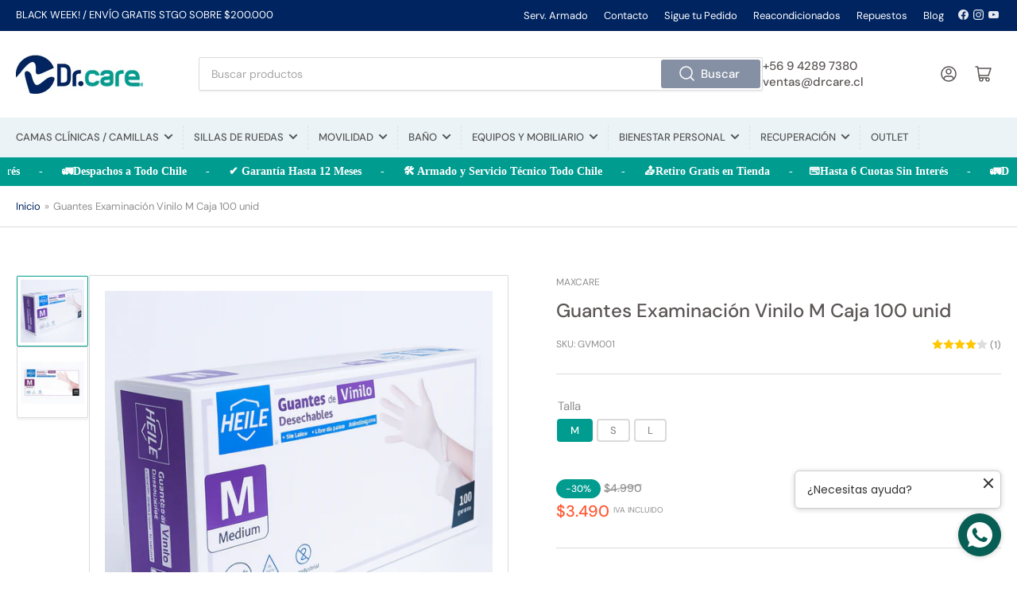

--- FILE ---
content_type: text/html; charset=utf-8
request_url: https://drcare.cl/products/guantes-examinacion-vinilo-m-caja-100-unid
body_size: 61782
content:
<!doctype html>
<html class="no-js" lang="es">
<head>
	<!-- Added by AVADA SEO Suite -->
	









	<!-- /Added by AVADA SEO Suite -->
	<meta charset="utf-8">

	<title>
		Guantes Examinación Vinilo M Caja 100 unid
 &ndash; Dr.Care Chile</title>

	
		<meta name="description" content="Descubre la protección esencial con nuestros Guantes de Examinación de Vinilo en talla M, presentados en una conveniente caja de 100 unidades. Fabricados con vinilo de alta calidad, ofrecen una barrera efectiva contra contaminantes y fluidos corporales. Su versatilidad y fácil instalación los hacen ideales para profesi">
	

	


<meta property="og:site_name" content="Dr.Care Chile">
<meta property="og:url" content="https://drcare.cl/products/guantes-examinacion-vinilo-m-caja-100-unid">
<meta property="og:title" content="Guantes Examinación Vinilo M Caja 100 unid">
<meta property="og:type" content="product">
<meta property="og:description" content="Descubre la protección esencial con nuestros Guantes de Examinación de Vinilo en talla M, presentados en una conveniente caja de 100 unidades. Fabricados con vinilo de alta calidad, ofrecen una barrera efectiva contra contaminantes y fluidos corporales. Su versatilidad y fácil instalación los hacen ideales para profesi"><meta property="og:image" content="http://drcare.cl/cdn/shop/files/3a9dbaf0-f3b2-4beb-94ff-6dea789df4b4.png?v=1766174990">
	<meta property="og:image:secure_url" content="https://drcare.cl/cdn/shop/files/3a9dbaf0-f3b2-4beb-94ff-6dea789df4b4.png?v=1766174990">
	<meta property="og:image:width" content="1500">
	<meta property="og:image:height" content="1500"><meta property="og:price:amount" content="3,490">
	<meta property="og:price:currency" content="CLP"><meta name="twitter:card" content="summary_large_image">
<meta name="twitter:title" content="Guantes Examinación Vinilo M Caja 100 unid">
<meta name="twitter:description" content="Descubre la protección esencial con nuestros Guantes de Examinación de Vinilo en talla M, presentados en una conveniente caja de 100 unidades. Fabricados con vinilo de alta calidad, ofrecen una barrera efectiva contra contaminantes y fluidos corporales. Su versatilidad y fácil instalación los hacen ideales para profesi">


	<meta name="viewport" content="width=device-width, initial-scale=1">
	<link rel="canonical" href="https://drcare.cl/products/guantes-examinacion-vinilo-m-caja-100-unid">

	<link rel="preconnect" href="//cdn.shopify.com" crossorigin>

	
		<link rel="preconnect" href="//fonts.shopifycdn.com" crossorigin>
	

	
	
		<link rel="preload" as="font" href="//drcare.cl/cdn/fonts/dm_sans/dmsans_n4.ec80bd4dd7e1a334c969c265873491ae56018d72.woff2" type="font/woff2" crossorigin>
	
	
		<link rel="preload" as="font" href="//drcare.cl/cdn/fonts/dm_sans/dmsans_n5.8a0f1984c77eb7186ceb87c4da2173ff65eb012e.woff2" type="font/woff2" crossorigin>
	
	

	



<style data-shopify>
	@font-face {
  font-family: "DM Sans";
  font-weight: 400;
  font-style: normal;
  font-display: swap;
  src: url("//drcare.cl/cdn/fonts/dm_sans/dmsans_n4.ec80bd4dd7e1a334c969c265873491ae56018d72.woff2") format("woff2"),
       url("//drcare.cl/cdn/fonts/dm_sans/dmsans_n4.87bdd914d8a61247b911147ae68e754d695c58a6.woff") format("woff");
}

	@font-face {
  font-family: "DM Sans";
  font-weight: 700;
  font-style: normal;
  font-display: swap;
  src: url("//drcare.cl/cdn/fonts/dm_sans/dmsans_n7.97e21d81502002291ea1de8aefb79170c6946ce5.woff2") format("woff2"),
       url("//drcare.cl/cdn/fonts/dm_sans/dmsans_n7.af5c214f5116410ca1d53a2090665620e78e2e1b.woff") format("woff");
}

	@font-face {
  font-family: "DM Sans";
  font-weight: 400;
  font-style: italic;
  font-display: swap;
  src: url("//drcare.cl/cdn/fonts/dm_sans/dmsans_i4.b8fe05e69ee95d5a53155c346957d8cbf5081c1a.woff2") format("woff2"),
       url("//drcare.cl/cdn/fonts/dm_sans/dmsans_i4.403fe28ee2ea63e142575c0aa47684d65f8c23a0.woff") format("woff");
}

	@font-face {
  font-family: "DM Sans";
  font-weight: 700;
  font-style: italic;
  font-display: swap;
  src: url("//drcare.cl/cdn/fonts/dm_sans/dmsans_i7.52b57f7d7342eb7255084623d98ab83fd96e7f9b.woff2") format("woff2"),
       url("//drcare.cl/cdn/fonts/dm_sans/dmsans_i7.d5e14ef18a1d4a8ce78a4187580b4eb1759c2eda.woff") format("woff");
}

	@font-face {
  font-family: "DM Sans";
  font-weight: 500;
  font-style: normal;
  font-display: swap;
  src: url("//drcare.cl/cdn/fonts/dm_sans/dmsans_n5.8a0f1984c77eb7186ceb87c4da2173ff65eb012e.woff2") format("woff2"),
       url("//drcare.cl/cdn/fonts/dm_sans/dmsans_n5.9ad2e755a89e15b3d6c53259daad5fc9609888e6.woff") format("woff");
}

	@font-face {
  font-family: "DM Sans";
  font-weight: 700;
  font-style: normal;
  font-display: swap;
  src: url("//drcare.cl/cdn/fonts/dm_sans/dmsans_n7.97e21d81502002291ea1de8aefb79170c6946ce5.woff2") format("woff2"),
       url("//drcare.cl/cdn/fonts/dm_sans/dmsans_n7.af5c214f5116410ca1d53a2090665620e78e2e1b.woff") format("woff");
}

	@font-face {
  font-family: "DM Sans";
  font-weight: 500;
  font-style: italic;
  font-display: swap;
  src: url("//drcare.cl/cdn/fonts/dm_sans/dmsans_i5.8654104650c013677e3def7db9b31bfbaa34e59a.woff2") format("woff2"),
       url("//drcare.cl/cdn/fonts/dm_sans/dmsans_i5.a0dc844d8a75a4232f255fc600ad5a295572bed9.woff") format("woff");
}

	@font-face {
  font-family: "DM Sans";
  font-weight: 700;
  font-style: italic;
  font-display: swap;
  src: url("//drcare.cl/cdn/fonts/dm_sans/dmsans_i7.52b57f7d7342eb7255084623d98ab83fd96e7f9b.woff2") format("woff2"),
       url("//drcare.cl/cdn/fonts/dm_sans/dmsans_i7.d5e14ef18a1d4a8ce78a4187580b4eb1759c2eda.woff") format("woff");
}

@font-face {
  font-family: "DM Sans";
  font-weight: 500;
  font-style: normal;
  font-display: swap;
  src: url("//drcare.cl/cdn/fonts/dm_sans/dmsans_n5.8a0f1984c77eb7186ceb87c4da2173ff65eb012e.woff2") format("woff2"),
       url("//drcare.cl/cdn/fonts/dm_sans/dmsans_n5.9ad2e755a89e15b3d6c53259daad5fc9609888e6.woff") format("woff");
}

:root {
		--page-width: 146rem;
		--spacing-base-1: 2rem;

		--grid-desktop-horizontal-spacing: 20px;
		--grid-desktop-vertical-spacing: 20px;
		--grid-mobile-horizontal-spacing: 15px;
		--grid-mobile-vertical-spacing: 15px;

		--border-radius-base: 2px;
		--buttons-radius: 2px;
		--inputs-radius: 2px;
		--inputs-border-width: 1px;
		--inputs-border-opacity: .2;

		--color-base-white: #fff;
		--color-product-review-star: #ffc700;
		--color-base-text: 142, 142, 142;
		--color-base-text-alt: 91, 85, 85;
		--color-base-border: 218, 218, 218;
		--color-base-background-1: 255, 255, 255;
		--color-base-background-2: 235, 243, 246;
		--color-base-accent-1: 0, 36, 96;
		--color-base-accent-1-text: 255, 255, 255;
		--color-base-accent-2: 0, 156, 144;
		--color-base-accent-2-text: 255, 255, 255;
		--color-base-accent-3: 235, 243, 246;
		--color-base-accent-3-text: 84, 84, 84;

		
		--color-buttons-primary-background: 133, 144, 164;
		
		
		--color-buttons-primary-text: 255, 255, 255;
		
		
		--color-buttons-secondary-background: 0, 156, 144;
		
		
		--color-buttons-secondary-text: 255, 255, 255;
		

		--color-sale: rgba(0, 156, 144, 1.0);
		--color-sale-background: #50fff2;
		--color-error: rgba(221, 29, 29, 1.0);
		--color-error-background: #ffffff;
		--color-success: rgba(0, 156, 144, 1.0);
		--color-success-background: #c5fffb;
		--color-warning: rgba(0, 36, 96, 1.0);
		--color-warning-background: #4c8fff;

		--font-body-family: "DM Sans", sans-serif;
		--font-body-style: normal;
		--font-body-weight: 400;
		--font-bolder-weight: 500;

		--font-heading-family: "DM Sans", sans-serif;
		--font-heading-style: normal;
		--font-heading-weight: 500;

		--font-body-scale: 1.0;
		--font-heading-scale: 1.0;

		--font-buttons-family: "DM Sans",sans-serif;
	}
</style>


	<link href="//drcare.cl/cdn/shop/t/10/assets/base.css?v=142990996003882309071758037234" rel="stylesheet" type="text/css" media="all" />

	<script src="//drcare.cl/cdn/shop/t/10/assets/scripts.js?v=47514845538600070361758037234" defer="defer"></script>

	
		<link rel="icon" type="image/png" href="//drcare.cl/cdn/shop/files/favicon_drcare.png?crop=center&height=32&v=1683747909&width=32">
	

	<script>window.performance && window.performance.mark && window.performance.mark('shopify.content_for_header.start');</script><meta name="facebook-domain-verification" content="y55v04h31qsnrloecskpwdo2hamqwv">
<meta name="google-site-verification" content="LFvHRpFdi8Hig3dAOICnR066AXq6Yi8StMbDPCREnCM">
<meta id="shopify-digital-wallet" name="shopify-digital-wallet" content="/74900930869/digital_wallets/dialog">
<link rel="alternate" type="application/json+oembed" href="https://drcare.cl/products/guantes-examinacion-vinilo-m-caja-100-unid.oembed">
<script async="async" src="/checkouts/internal/preloads.js?locale=es-CL"></script>
<script id="shopify-features" type="application/json">{"accessToken":"bceee611f2e33ea0675e623f6f2bb5d3","betas":["rich-media-storefront-analytics"],"domain":"drcare.cl","predictiveSearch":true,"shopId":74900930869,"locale":"es"}</script>
<script>var Shopify = Shopify || {};
Shopify.shop = "drcareshop.myshopify.com";
Shopify.locale = "es";
Shopify.currency = {"active":"CLP","rate":"1.0"};
Shopify.country = "CL";
Shopify.theme = {"name":"Copia de Athens Original","id":182342025525,"schema_name":"Athens","schema_version":"1.8.2","theme_store_id":1608,"role":"main"};
Shopify.theme.handle = "null";
Shopify.theme.style = {"id":null,"handle":null};
Shopify.cdnHost = "drcare.cl/cdn";
Shopify.routes = Shopify.routes || {};
Shopify.routes.root = "/";</script>
<script type="module">!function(o){(o.Shopify=o.Shopify||{}).modules=!0}(window);</script>
<script>!function(o){function n(){var o=[];function n(){o.push(Array.prototype.slice.apply(arguments))}return n.q=o,n}var t=o.Shopify=o.Shopify||{};t.loadFeatures=n(),t.autoloadFeatures=n()}(window);</script>
<script id="shop-js-analytics" type="application/json">{"pageType":"product"}</script>
<script defer="defer" async type="module" src="//drcare.cl/cdn/shopifycloud/shop-js/modules/v2/client.init-shop-cart-sync_-aut3ZVe.es.esm.js"></script>
<script defer="defer" async type="module" src="//drcare.cl/cdn/shopifycloud/shop-js/modules/v2/chunk.common_jR-HGkUL.esm.js"></script>
<script type="module">
  await import("//drcare.cl/cdn/shopifycloud/shop-js/modules/v2/client.init-shop-cart-sync_-aut3ZVe.es.esm.js");
await import("//drcare.cl/cdn/shopifycloud/shop-js/modules/v2/chunk.common_jR-HGkUL.esm.js");

  window.Shopify.SignInWithShop?.initShopCartSync?.({"fedCMEnabled":true,"windoidEnabled":true});

</script>
<script>(function() {
  var isLoaded = false;
  function asyncLoad() {
    if (isLoaded) return;
    isLoaded = true;
    var urls = ["https:\/\/seo.apps.avada.io\/scripttag\/avada-seo-installed.js?shop=drcareshop.myshopify.com"];
    for (var i = 0; i < urls.length; i++) {
      var s = document.createElement('script');
      s.type = 'text/javascript';
      s.async = true;
      s.src = urls[i];
      var x = document.getElementsByTagName('script')[0];
      x.parentNode.insertBefore(s, x);
    }
  };
  if(window.attachEvent) {
    window.attachEvent('onload', asyncLoad);
  } else {
    window.addEventListener('load', asyncLoad, false);
  }
})();</script>
<script id="__st">var __st={"a":74900930869,"offset":-10800,"reqid":"6c256477-95cb-4107-9ab1-ac77dd35607e-1768992383","pageurl":"drcare.cl\/products\/guantes-examinacion-vinilo-m-caja-100-unid","u":"e1c908ba5a26","p":"product","rtyp":"product","rid":9051289059637};</script>
<script>window.ShopifyPaypalV4VisibilityTracking = true;</script>
<script id="captcha-bootstrap">!function(){'use strict';const t='contact',e='account',n='new_comment',o=[[t,t],['blogs',n],['comments',n],[t,'customer']],c=[[e,'customer_login'],[e,'guest_login'],[e,'recover_customer_password'],[e,'create_customer']],r=t=>t.map((([t,e])=>`form[action*='/${t}']:not([data-nocaptcha='true']) input[name='form_type'][value='${e}']`)).join(','),a=t=>()=>t?[...document.querySelectorAll(t)].map((t=>t.form)):[];function s(){const t=[...o],e=r(t);return a(e)}const i='password',u='form_key',d=['recaptcha-v3-token','g-recaptcha-response','h-captcha-response',i],f=()=>{try{return window.sessionStorage}catch{return}},m='__shopify_v',_=t=>t.elements[u];function p(t,e,n=!1){try{const o=window.sessionStorage,c=JSON.parse(o.getItem(e)),{data:r}=function(t){const{data:e,action:n}=t;return t[m]||n?{data:e,action:n}:{data:t,action:n}}(c);for(const[e,n]of Object.entries(r))t.elements[e]&&(t.elements[e].value=n);n&&o.removeItem(e)}catch(o){console.error('form repopulation failed',{error:o})}}const l='form_type',E='cptcha';function T(t){t.dataset[E]=!0}const w=window,h=w.document,L='Shopify',v='ce_forms',y='captcha';let A=!1;((t,e)=>{const n=(g='f06e6c50-85a8-45c8-87d0-21a2b65856fe',I='https://cdn.shopify.com/shopifycloud/storefront-forms-hcaptcha/ce_storefront_forms_captcha_hcaptcha.v1.5.2.iife.js',D={infoText:'Protegido por hCaptcha',privacyText:'Privacidad',termsText:'Términos'},(t,e,n)=>{const o=w[L][v],c=o.bindForm;if(c)return c(t,g,e,D).then(n);var r;o.q.push([[t,g,e,D],n]),r=I,A||(h.body.append(Object.assign(h.createElement('script'),{id:'captcha-provider',async:!0,src:r})),A=!0)});var g,I,D;w[L]=w[L]||{},w[L][v]=w[L][v]||{},w[L][v].q=[],w[L][y]=w[L][y]||{},w[L][y].protect=function(t,e){n(t,void 0,e),T(t)},Object.freeze(w[L][y]),function(t,e,n,w,h,L){const[v,y,A,g]=function(t,e,n){const i=e?o:[],u=t?c:[],d=[...i,...u],f=r(d),m=r(i),_=r(d.filter((([t,e])=>n.includes(e))));return[a(f),a(m),a(_),s()]}(w,h,L),I=t=>{const e=t.target;return e instanceof HTMLFormElement?e:e&&e.form},D=t=>v().includes(t);t.addEventListener('submit',(t=>{const e=I(t);if(!e)return;const n=D(e)&&!e.dataset.hcaptchaBound&&!e.dataset.recaptchaBound,o=_(e),c=g().includes(e)&&(!o||!o.value);(n||c)&&t.preventDefault(),c&&!n&&(function(t){try{if(!f())return;!function(t){const e=f();if(!e)return;const n=_(t);if(!n)return;const o=n.value;o&&e.removeItem(o)}(t);const e=Array.from(Array(32),(()=>Math.random().toString(36)[2])).join('');!function(t,e){_(t)||t.append(Object.assign(document.createElement('input'),{type:'hidden',name:u})),t.elements[u].value=e}(t,e),function(t,e){const n=f();if(!n)return;const o=[...t.querySelectorAll(`input[type='${i}']`)].map((({name:t})=>t)),c=[...d,...o],r={};for(const[a,s]of new FormData(t).entries())c.includes(a)||(r[a]=s);n.setItem(e,JSON.stringify({[m]:1,action:t.action,data:r}))}(t,e)}catch(e){console.error('failed to persist form',e)}}(e),e.submit())}));const S=(t,e)=>{t&&!t.dataset[E]&&(n(t,e.some((e=>e===t))),T(t))};for(const o of['focusin','change'])t.addEventListener(o,(t=>{const e=I(t);D(e)&&S(e,y())}));const B=e.get('form_key'),M=e.get(l),P=B&&M;t.addEventListener('DOMContentLoaded',(()=>{const t=y();if(P)for(const e of t)e.elements[l].value===M&&p(e,B);[...new Set([...A(),...v().filter((t=>'true'===t.dataset.shopifyCaptcha))])].forEach((e=>S(e,t)))}))}(h,new URLSearchParams(w.location.search),n,t,e,['guest_login'])})(!0,!0)}();</script>
<script integrity="sha256-4kQ18oKyAcykRKYeNunJcIwy7WH5gtpwJnB7kiuLZ1E=" data-source-attribution="shopify.loadfeatures" defer="defer" src="//drcare.cl/cdn/shopifycloud/storefront/assets/storefront/load_feature-a0a9edcb.js" crossorigin="anonymous"></script>
<script data-source-attribution="shopify.dynamic_checkout.dynamic.init">var Shopify=Shopify||{};Shopify.PaymentButton=Shopify.PaymentButton||{isStorefrontPortableWallets:!0,init:function(){window.Shopify.PaymentButton.init=function(){};var t=document.createElement("script");t.src="https://drcare.cl/cdn/shopifycloud/portable-wallets/latest/portable-wallets.es.js",t.type="module",document.head.appendChild(t)}};
</script>
<script data-source-attribution="shopify.dynamic_checkout.buyer_consent">
  function portableWalletsHideBuyerConsent(e){var t=document.getElementById("shopify-buyer-consent"),n=document.getElementById("shopify-subscription-policy-button");t&&n&&(t.classList.add("hidden"),t.setAttribute("aria-hidden","true"),n.removeEventListener("click",e))}function portableWalletsShowBuyerConsent(e){var t=document.getElementById("shopify-buyer-consent"),n=document.getElementById("shopify-subscription-policy-button");t&&n&&(t.classList.remove("hidden"),t.removeAttribute("aria-hidden"),n.addEventListener("click",e))}window.Shopify?.PaymentButton&&(window.Shopify.PaymentButton.hideBuyerConsent=portableWalletsHideBuyerConsent,window.Shopify.PaymentButton.showBuyerConsent=portableWalletsShowBuyerConsent);
</script>
<script>
  function portableWalletsCleanup(e){e&&e.src&&console.error("Failed to load portable wallets script "+e.src);var t=document.querySelectorAll("shopify-accelerated-checkout .shopify-payment-button__skeleton, shopify-accelerated-checkout-cart .wallet-cart-button__skeleton"),e=document.getElementById("shopify-buyer-consent");for(let e=0;e<t.length;e++)t[e].remove();e&&e.remove()}function portableWalletsNotLoadedAsModule(e){e instanceof ErrorEvent&&"string"==typeof e.message&&e.message.includes("import.meta")&&"string"==typeof e.filename&&e.filename.includes("portable-wallets")&&(window.removeEventListener("error",portableWalletsNotLoadedAsModule),window.Shopify.PaymentButton.failedToLoad=e,"loading"===document.readyState?document.addEventListener("DOMContentLoaded",window.Shopify.PaymentButton.init):window.Shopify.PaymentButton.init())}window.addEventListener("error",portableWalletsNotLoadedAsModule);
</script>

<script type="module" src="https://drcare.cl/cdn/shopifycloud/portable-wallets/latest/portable-wallets.es.js" onError="portableWalletsCleanup(this)" crossorigin="anonymous"></script>
<script nomodule>
  document.addEventListener("DOMContentLoaded", portableWalletsCleanup);
</script>

<link id="shopify-accelerated-checkout-styles" rel="stylesheet" media="screen" href="https://drcare.cl/cdn/shopifycloud/portable-wallets/latest/accelerated-checkout-backwards-compat.css" crossorigin="anonymous">
<style id="shopify-accelerated-checkout-cart">
        #shopify-buyer-consent {
  margin-top: 1em;
  display: inline-block;
  width: 100%;
}

#shopify-buyer-consent.hidden {
  display: none;
}

#shopify-subscription-policy-button {
  background: none;
  border: none;
  padding: 0;
  text-decoration: underline;
  font-size: inherit;
  cursor: pointer;
}

#shopify-subscription-policy-button::before {
  box-shadow: none;
}

      </style>

<script>window.performance && window.performance.mark && window.performance.mark('shopify.content_for_header.end');</script>

	<script>
		document.documentElement.className = document.documentElement.className.replace('no-js', 'js');
		if (Shopify.designMode) {
			document.documentElement.classList.add('shopify-design-mode');
		}
	</script><!-- Google Tag Manager -->
<script>(function(w,d,s,l,i){w[l]=w[l]||[];w[l].push({'gtm.start':
new Date().getTime(),event:'gtm.js'});var f=d.getElementsByTagName(s)[0],
j=d.createElement(s),dl=l!='dataLayer'?'&l='+l:'';j.async=true;j.src=
'https://www.googletagmanager.com/gtm.js?id='+i+dl;f.parentNode.insertBefore(j,f);
})(window,document,'script','dataLayer','GTM-MCH66ZNM');</script>
<!-- End Google Tag Manager -->
  

<script type="text/javascript">
window.dataLayer = window.dataLayer || [];

window.appStart = function(){
  window.productPageHandle = function(){

    var productName = "Guantes Examinación Vinilo M Caja 100 unid";
    var productId = "9051289059637";
    var productPrice = "3,490";
    var productBrand = "Maxcare";
    var productCollection = "TODOS LOS PRODUCTOS";
    var productType = "Salud y Bienestar / Equipos Médicos y ortopédicos / Instrumental Médico / Guantes Descartables";
    var productSku = "GVM001";
    var productVariantId = "47840760398133";
    var productVariantTitle = "M";

    window.dataLayer.push({
      event: "analyzify_productDetail",
      productId: productId,
      productName: productName,
      productPrice: productPrice,
      productBrand: productBrand,
      productCategory: productCollection,
      productType: productType,
      productSku: productSku,
      productVariantId: productVariantId,
      productVariantTitle: productVariantTitle,
      currency: "CLP",
    });
  };


  
    productPageHandle();
  

}
appStart();
</script>

  <meta name="google-site-verification" content="ZAZl119fLYb0pCfsPnLw16pnmNlrLKKlKrIvRJNabZA" />
  
  


        <!-- SlideRule Script Start -->
        <script name="sliderule-tracking" data-ot-ignore>
(function(){
	slideruleData = {
    "version":"v0.0.1",
    "referralExclusion":"/(paypal|visa|MasterCard|clicksafe|arcot\.com|geschuetzteinkaufen|checkout\.shopify\.com|checkout\.rechargeapps\.com|portal\.afterpay\.com|payfort)/",
    "googleSignals":true,
    "anonymizeIp":true,
    "productClicks":true,
    "persistentUserId":true,
    "hideBranding":false,
    "ecommerce":{"currencyCode":"CLP",
    "impressions":[]},
    "pageType":"product",
	"destinations":{"google_analytics_4":{"measurementIds":["G-V7D8H1DGGE"]}},
    "cookieUpdate":true
	}

	
		slideruleData.themeMode = "live"
	

	


	
	})();
</script>
<script async type="text/javascript" src=https://files.slideruletools.com/eluredils-g.js></script>
        <!-- SlideRule Script End -->
        <!-- BEGIN app block: shopify://apps/judge-me-reviews/blocks/judgeme_core/61ccd3b1-a9f2-4160-9fe9-4fec8413e5d8 --><!-- Start of Judge.me Core -->






<link rel="dns-prefetch" href="https://cdnwidget.judge.me">
<link rel="dns-prefetch" href="https://cdn.judge.me">
<link rel="dns-prefetch" href="https://cdn1.judge.me">
<link rel="dns-prefetch" href="https://api.judge.me">

<script data-cfasync='false' class='jdgm-settings-script'>window.jdgmSettings={"pagination":5,"disable_web_reviews":true,"badge_no_review_text":"Sin reseñas","badge_n_reviews_text":"{{ n }} reseña/reseñas","badge_star_color":"#e7bd2b","hide_badge_preview_if_no_reviews":true,"badge_hide_text":false,"enforce_center_preview_badge":false,"widget_title":"Reseñas de Clientes","widget_open_form_text":"Escribir una reseña","widget_close_form_text":"Cancelar reseña","widget_refresh_page_text":"Actualizar página","widget_summary_text":"Basado en {{ number_of_reviews }} reseña/reseñas","widget_no_review_text":"Sé el primero en escribir una reseña","widget_name_field_text":"Nombre","widget_verified_name_field_text":"Nombre Verificado (público)","widget_name_placeholder_text":"Nombre","widget_required_field_error_text":"Este campo es obligatorio.","widget_email_field_text":"Dirección de correo electrónico","widget_verified_email_field_text":"Correo electrónico Verificado (privado, no se puede editar)","widget_email_placeholder_text":"Tu dirección de correo electrónico","widget_email_field_error_text":"Por favor, ingresa una dirección de correo electrónico válida.","widget_rating_field_text":"Calificación","widget_review_title_field_text":"Título de la Reseña","widget_review_title_placeholder_text":"Da un título a tu reseña","widget_review_body_field_text":"Contenido de la reseña","widget_review_body_placeholder_text":"Empieza a escribir aquí...","widget_pictures_field_text":"Imagen/Video (opcional)","widget_submit_review_text":"Enviar Reseña","widget_submit_verified_review_text":"Enviar Reseña Verificada","widget_submit_success_msg_with_auto_publish":"¡Gracias! Por favor, actualiza la página en unos momentos para ver tu reseña. Puedes eliminar o editar tu reseña iniciando sesión en \u003ca href='https://judge.me/login' target='_blank' rel='nofollow noopener'\u003eJudge.me\u003c/a\u003e","widget_submit_success_msg_no_auto_publish":"¡Gracias! Tu reseña se publicará tan pronto como sea aprobada por el administrador de la tienda. Puedes eliminar o editar tu reseña iniciando sesión en \u003ca href='https://judge.me/login' target='_blank' rel='nofollow noopener'\u003eJudge.me\u003c/a\u003e","widget_show_default_reviews_out_of_total_text":"Mostrando {{ n_reviews_shown }} de {{ n_reviews }} reseñas.","widget_show_all_link_text":"Mostrar todas","widget_show_less_link_text":"Mostrar menos","widget_author_said_text":"{{ reviewer_name }} dijo:","widget_days_text":"hace {{ n }} día/días","widget_weeks_text":"hace {{ n }} semana/semanas","widget_months_text":"hace {{ n }} mes/meses","widget_years_text":"hace {{ n }} año/años","widget_yesterday_text":"Ayer","widget_today_text":"Hoy","widget_replied_text":"\u003e\u003e {{ shop_name }} respondió:","widget_read_more_text":"Leer más","widget_reviewer_name_as_initial":"","widget_rating_filter_color":"#fbcd0a","widget_rating_filter_see_all_text":"Ver todas las reseñas","widget_sorting_most_recent_text":"Más Recientes","widget_sorting_highest_rating_text":"Mayor Calificación","widget_sorting_lowest_rating_text":"Menor Calificación","widget_sorting_with_pictures_text":"Solo Imágenes","widget_sorting_most_helpful_text":"Más Útiles","widget_open_question_form_text":"Hacer una pregunta","widget_reviews_subtab_text":"Reseñas","widget_questions_subtab_text":"Preguntas","widget_question_label_text":"Pregunta","widget_answer_label_text":"Respuesta","widget_question_placeholder_text":"Escribe tu pregunta aquí","widget_submit_question_text":"Enviar Pregunta","widget_question_submit_success_text":"¡Gracias por tu pregunta! Te notificaremos una vez que sea respondida.","widget_star_color":"#e7bd2b","verified_badge_text":"Verificado","verified_badge_bg_color":"","verified_badge_text_color":"","verified_badge_placement":"left-of-reviewer-name","widget_review_max_height":"","widget_hide_border":false,"widget_social_share":false,"widget_thumb":false,"widget_review_location_show":false,"widget_location_format":"","all_reviews_include_out_of_store_products":true,"all_reviews_out_of_store_text":"(fuera de la tienda)","all_reviews_pagination":100,"all_reviews_product_name_prefix_text":"sobre","enable_review_pictures":true,"enable_question_anwser":false,"widget_theme":"default","review_date_format":"mm/dd/yyyy","default_sort_method":"most-recent","widget_product_reviews_subtab_text":"Reseñas de Productos","widget_shop_reviews_subtab_text":"Reseñas de la Tienda","widget_other_products_reviews_text":"Reseñas para otros productos","widget_store_reviews_subtab_text":"Reseñas de la tienda","widget_no_store_reviews_text":"Esta tienda no ha recibido ninguna reseña todavía","widget_web_restriction_product_reviews_text":"Este producto no ha recibido ninguna reseña todavía","widget_no_items_text":"No se encontraron elementos","widget_show_more_text":"Mostrar más","widget_write_a_store_review_text":"Escribir una Reseña de la Tienda","widget_other_languages_heading":"Reseñas en Otros Idiomas","widget_translate_review_text":"Traducir reseña a {{ language }}","widget_translating_review_text":"Traduciendo...","widget_show_original_translation_text":"Mostrar original ({{ language }})","widget_translate_review_failed_text":"No se pudo traducir la reseña.","widget_translate_review_retry_text":"Reintentar","widget_translate_review_try_again_later_text":"Intentar más tarde","show_product_url_for_grouped_product":false,"widget_sorting_pictures_first_text":"Imágenes Primero","show_pictures_on_all_rev_page_mobile":false,"show_pictures_on_all_rev_page_desktop":false,"floating_tab_hide_mobile_install_preference":false,"floating_tab_button_name":"★ Reseñas","floating_tab_title":"Deja que los clientes hablen por nosotros","floating_tab_button_color":"","floating_tab_button_background_color":"","floating_tab_url":"","floating_tab_url_enabled":false,"floating_tab_tab_style":"text","all_reviews_text_badge_text":"Los clientes nos califican {{ shop.metafields.judgeme.all_reviews_rating | round: 1 }}/5 basado en {{ shop.metafields.judgeme.all_reviews_count }} reseñas.","all_reviews_text_badge_text_branded_style":"{{ shop.metafields.judgeme.all_reviews_rating | round: 1 }} de 5 estrellas basado en {{ shop.metafields.judgeme.all_reviews_count }} reseñas","is_all_reviews_text_badge_a_link":false,"show_stars_for_all_reviews_text_badge":false,"all_reviews_text_badge_url":"","all_reviews_text_style":"text","all_reviews_text_color_style":"judgeme_brand_color","all_reviews_text_color":"#108474","all_reviews_text_show_jm_brand":true,"featured_carousel_show_header":true,"featured_carousel_title":"Deja que los clientes hablen por nosotros","testimonials_carousel_title":"Los clientes nos dicen","videos_carousel_title":"Historias de clientes reales","cards_carousel_title":"Los clientes nos dicen","featured_carousel_count_text":"de {{ n }} reseñas","featured_carousel_add_link_to_all_reviews_page":false,"featured_carousel_url":"","featured_carousel_show_images":true,"featured_carousel_autoslide_interval":5,"featured_carousel_arrows_on_the_sides":false,"featured_carousel_height":250,"featured_carousel_width":80,"featured_carousel_image_size":0,"featured_carousel_image_height":250,"featured_carousel_arrow_color":"#eeeeee","verified_count_badge_style":"vintage","verified_count_badge_orientation":"horizontal","verified_count_badge_color_style":"judgeme_brand_color","verified_count_badge_color":"#108474","is_verified_count_badge_a_link":false,"verified_count_badge_url":"","verified_count_badge_show_jm_brand":true,"widget_rating_preset_default":5,"widget_first_sub_tab":"product-reviews","widget_show_histogram":true,"widget_histogram_use_custom_color":false,"widget_pagination_use_custom_color":false,"widget_star_use_custom_color":true,"widget_verified_badge_use_custom_color":false,"widget_write_review_use_custom_color":false,"picture_reminder_submit_button":"Upload Pictures","enable_review_videos":false,"mute_video_by_default":false,"widget_sorting_videos_first_text":"Videos Primero","widget_review_pending_text":"Pendiente","featured_carousel_items_for_large_screen":3,"social_share_options_order":"Facebook,Twitter","remove_microdata_snippet":true,"disable_json_ld":false,"enable_json_ld_products":false,"preview_badge_show_question_text":false,"preview_badge_no_question_text":"Sin preguntas","preview_badge_n_question_text":"{{ number_of_questions }} pregunta/preguntas","qa_badge_show_icon":false,"qa_badge_position":"same-row","remove_judgeme_branding":false,"widget_add_search_bar":false,"widget_search_bar_placeholder":"Buscar","widget_sorting_verified_only_text":"Solo verificadas","featured_carousel_theme":"default","featured_carousel_show_rating":true,"featured_carousel_show_title":true,"featured_carousel_show_body":true,"featured_carousel_show_date":false,"featured_carousel_show_reviewer":true,"featured_carousel_show_product":false,"featured_carousel_header_background_color":"#108474","featured_carousel_header_text_color":"#ffffff","featured_carousel_name_product_separator":"reviewed","featured_carousel_full_star_background":"#108474","featured_carousel_empty_star_background":"#dadada","featured_carousel_vertical_theme_background":"#f9fafb","featured_carousel_verified_badge_enable":true,"featured_carousel_verified_badge_color":"#108474","featured_carousel_border_style":"round","featured_carousel_review_line_length_limit":3,"featured_carousel_more_reviews_button_text":"Leer más reseñas","featured_carousel_view_product_button_text":"Ver producto","all_reviews_page_load_reviews_on":"scroll","all_reviews_page_load_more_text":"Cargar Más Reseñas","disable_fb_tab_reviews":false,"enable_ajax_cdn_cache":false,"widget_advanced_speed_features":5,"widget_public_name_text":"mostrado públicamente como","default_reviewer_name":"John Smith","default_reviewer_name_has_non_latin":true,"widget_reviewer_anonymous":"Anónimo","medals_widget_title":"Medallas de Reseñas Judge.me","medals_widget_background_color":"#f9fafb","medals_widget_position":"footer_all_pages","medals_widget_border_color":"#f9fafb","medals_widget_verified_text_position":"left","medals_widget_use_monochromatic_version":false,"medals_widget_elements_color":"#108474","show_reviewer_avatar":true,"widget_invalid_yt_video_url_error_text":"No es una URL de video de YouTube","widget_max_length_field_error_text":"Por favor, ingresa no más de {0} caracteres.","widget_show_country_flag":false,"widget_show_collected_via_shop_app":true,"widget_verified_by_shop_badge_style":"light","widget_verified_by_shop_text":"Verificado por la Tienda","widget_show_photo_gallery":false,"widget_load_with_code_splitting":true,"widget_ugc_install_preference":false,"widget_ugc_title":"Hecho por nosotros, Compartido por ti","widget_ugc_subtitle":"Etiquétanos para ver tu imagen destacada en nuestra página","widget_ugc_arrows_color":"#ffffff","widget_ugc_primary_button_text":"Comprar Ahora","widget_ugc_primary_button_background_color":"#108474","widget_ugc_primary_button_text_color":"#ffffff","widget_ugc_primary_button_border_width":"0","widget_ugc_primary_button_border_style":"none","widget_ugc_primary_button_border_color":"#108474","widget_ugc_primary_button_border_radius":"25","widget_ugc_secondary_button_text":"Cargar Más","widget_ugc_secondary_button_background_color":"#ffffff","widget_ugc_secondary_button_text_color":"#108474","widget_ugc_secondary_button_border_width":"2","widget_ugc_secondary_button_border_style":"solid","widget_ugc_secondary_button_border_color":"#108474","widget_ugc_secondary_button_border_radius":"25","widget_ugc_reviews_button_text":"Ver Reseñas","widget_ugc_reviews_button_background_color":"#ffffff","widget_ugc_reviews_button_text_color":"#108474","widget_ugc_reviews_button_border_width":"2","widget_ugc_reviews_button_border_style":"solid","widget_ugc_reviews_button_border_color":"#108474","widget_ugc_reviews_button_border_radius":"25","widget_ugc_reviews_button_link_to":"judgeme-reviews-page","widget_ugc_show_post_date":true,"widget_ugc_max_width":"800","widget_rating_metafield_value_type":true,"widget_primary_color":"#002460","widget_enable_secondary_color":false,"widget_secondary_color":"#edf5f5","widget_summary_average_rating_text":"{{ average_rating }} de 5","widget_media_grid_title":"Fotos y videos de clientes","widget_media_grid_see_more_text":"Ver más","widget_round_style":false,"widget_show_product_medals":false,"widget_verified_by_judgeme_text":"Verificado por Judge.me","widget_show_store_medals":true,"widget_verified_by_judgeme_text_in_store_medals":"Verificado por Judge.me","widget_media_field_exceed_quantity_message":"Lo sentimos, solo podemos aceptar {{ max_media }} para una reseña.","widget_media_field_exceed_limit_message":"{{ file_name }} es demasiado grande, por favor selecciona un {{ media_type }} menor a {{ size_limit }}MB.","widget_review_submitted_text":"¡Reseña Enviada!","widget_question_submitted_text":"¡Pregunta Enviada!","widget_close_form_text_question":"Cancelar","widget_write_your_answer_here_text":"Escribe tu respuesta aquí","widget_enabled_branded_link":true,"widget_show_collected_by_judgeme":true,"widget_reviewer_name_color":"","widget_write_review_text_color":"","widget_write_review_bg_color":"","widget_collected_by_judgeme_text":"recopilado por Judge.me","widget_pagination_type":"standard","widget_load_more_text":"Cargar Más","widget_load_more_color":"#108474","widget_full_review_text":"Reseña Completa","widget_read_more_reviews_text":"Leer Más Reseñas","widget_read_questions_text":"Leer Preguntas","widget_questions_and_answers_text":"Preguntas y Respuestas","widget_verified_by_text":"Verificado por","widget_verified_text":"Verificado","widget_number_of_reviews_text":"{{ number_of_reviews }} reseñas","widget_back_button_text":"Atrás","widget_next_button_text":"Siguiente","widget_custom_forms_filter_button":"Filtros","custom_forms_style":"vertical","widget_show_review_information":false,"how_reviews_are_collected":"¿Cómo se recopilan las reseñas?","widget_show_review_keywords":false,"widget_gdpr_statement":"Cómo usamos tus datos: Solo te contactaremos sobre la reseña que dejaste, y solo si es necesario. Al enviar tu reseña, aceptas los \u003ca href='https://judge.me/terms' target='_blank' rel='nofollow noopener'\u003etérminos\u003c/a\u003e, \u003ca href='https://judge.me/privacy' target='_blank' rel='nofollow noopener'\u003eprivacidad\u003c/a\u003e y \u003ca href='https://judge.me/content-policy' target='_blank' rel='nofollow noopener'\u003epolíticas de contenido\u003c/a\u003e de Judge.me.","widget_multilingual_sorting_enabled":false,"widget_translate_review_content_enabled":false,"widget_translate_review_content_method":"manual","popup_widget_review_selection":"automatically_with_pictures","popup_widget_round_border_style":true,"popup_widget_show_title":true,"popup_widget_show_body":true,"popup_widget_show_reviewer":false,"popup_widget_show_product":true,"popup_widget_show_pictures":true,"popup_widget_use_review_picture":true,"popup_widget_show_on_home_page":true,"popup_widget_show_on_product_page":true,"popup_widget_show_on_collection_page":true,"popup_widget_show_on_cart_page":true,"popup_widget_position":"bottom_left","popup_widget_first_review_delay":5,"popup_widget_duration":5,"popup_widget_interval":5,"popup_widget_review_count":5,"popup_widget_hide_on_mobile":true,"review_snippet_widget_round_border_style":true,"review_snippet_widget_card_color":"#FFFFFF","review_snippet_widget_slider_arrows_background_color":"#FFFFFF","review_snippet_widget_slider_arrows_color":"#000000","review_snippet_widget_star_color":"#108474","show_product_variant":false,"all_reviews_product_variant_label_text":"Variante: ","widget_show_verified_branding":true,"widget_ai_summary_title":"Los clientes dicen","widget_ai_summary_disclaimer":"Resumen de reseñas impulsado por IA basado en reseñas recientes de clientes","widget_show_ai_summary":false,"widget_show_ai_summary_bg":false,"widget_show_review_title_input":true,"redirect_reviewers_invited_via_email":"review_widget","request_store_review_after_product_review":false,"request_review_other_products_in_order":false,"review_form_color_scheme":"default","review_form_corner_style":"square","review_form_star_color":{},"review_form_text_color":"#333333","review_form_background_color":"#ffffff","review_form_field_background_color":"#fafafa","review_form_button_color":{},"review_form_button_text_color":"#ffffff","review_form_modal_overlay_color":"#000000","review_content_screen_title_text":"¿Cómo calificarías este producto?","review_content_introduction_text":"Nos encantaría que compartieras un poco sobre tu experiencia.","store_review_form_title_text":"¿Cómo calificarías esta tienda?","store_review_form_introduction_text":"Nos encantaría que compartieras un poco sobre tu experiencia.","show_review_guidance_text":true,"one_star_review_guidance_text":"Pobre","five_star_review_guidance_text":"Excelente","customer_information_screen_title_text":"Sobre ti","customer_information_introduction_text":"Por favor, cuéntanos más sobre ti.","custom_questions_screen_title_text":"Tu experiencia en más detalle","custom_questions_introduction_text":"Aquí hay algunas preguntas para ayudarnos a entender más sobre tu experiencia.","review_submitted_screen_title_text":"¡Gracias por tu reseña!","review_submitted_screen_thank_you_text":"La estamos procesando y aparecerá en la tienda pronto.","review_submitted_screen_email_verification_text":"Por favor, confirma tu correo electrónico haciendo clic en el enlace que acabamos de enviarte. Esto nos ayuda a mantener las reseñas auténticas.","review_submitted_request_store_review_text":"¿Te gustaría compartir tu experiencia de compra con nosotros?","review_submitted_review_other_products_text":"¿Te gustaría reseñar estos productos?","store_review_screen_title_text":"¿Te gustaría compartir tu experiencia de compra con nosotros?","store_review_introduction_text":"Valoramos tu opinión y la utilizamos para mejorar. Por favor, comparte cualquier pensamiento o sugerencia que tengas.","reviewer_media_screen_title_picture_text":"Compartir una foto","reviewer_media_introduction_picture_text":"Sube una foto para apoyar tu reseña.","reviewer_media_screen_title_video_text":"Compartir un video","reviewer_media_introduction_video_text":"Sube un video para apoyar tu reseña.","reviewer_media_screen_title_picture_or_video_text":"Compartir una foto o video","reviewer_media_introduction_picture_or_video_text":"Sube una foto o video para apoyar tu reseña.","reviewer_media_youtube_url_text":"Pega tu URL de Youtube aquí","advanced_settings_next_step_button_text":"Siguiente","advanced_settings_close_review_button_text":"Cerrar","modal_write_review_flow":false,"write_review_flow_required_text":"Obligatorio","write_review_flow_privacy_message_text":"Respetamos tu privacidad.","write_review_flow_anonymous_text":"Reseña como anónimo","write_review_flow_visibility_text":"No será visible para otros clientes.","write_review_flow_multiple_selection_help_text":"Selecciona tantos como quieras","write_review_flow_single_selection_help_text":"Selecciona una opción","write_review_flow_required_field_error_text":"Este campo es obligatorio","write_review_flow_invalid_email_error_text":"Por favor ingresa una dirección de correo válida","write_review_flow_max_length_error_text":"Máx. {{ max_length }} caracteres.","write_review_flow_media_upload_text":"\u003cb\u003eHaz clic para subir\u003c/b\u003e o arrastrar y soltar","write_review_flow_gdpr_statement":"Solo te contactaremos sobre tu reseña si es necesario. Al enviar tu reseña, aceptas nuestros \u003ca href='https://judge.me/terms' target='_blank' rel='nofollow noopener'\u003etérminos y condiciones\u003c/a\u003e y \u003ca href='https://judge.me/privacy' target='_blank' rel='nofollow noopener'\u003epolítica de privacidad\u003c/a\u003e.","rating_only_reviews_enabled":false,"show_negative_reviews_help_screen":false,"new_review_flow_help_screen_rating_threshold":3,"negative_review_resolution_screen_title_text":"Cuéntanos más","negative_review_resolution_text":"Tu experiencia es importante para nosotros. Si hubo problemas con tu compra, estamos aquí para ayudar. No dudes en contactarnos, nos encantaría la oportunidad de arreglar las cosas.","negative_review_resolution_button_text":"Contáctanos","negative_review_resolution_proceed_with_review_text":"Deja una reseña","negative_review_resolution_subject":"Problema con la compra de {{ shop_name }}.{{ order_name }}","preview_badge_collection_page_install_status":false,"widget_review_custom_css":"","preview_badge_custom_css":"","preview_badge_stars_count":"5-stars","featured_carousel_custom_css":"","floating_tab_custom_css":"","all_reviews_widget_custom_css":"","medals_widget_custom_css":"","verified_badge_custom_css":"","all_reviews_text_custom_css":"","transparency_badges_collected_via_store_invite":false,"transparency_badges_from_another_provider":false,"transparency_badges_collected_from_store_visitor":false,"transparency_badges_collected_by_verified_review_provider":false,"transparency_badges_earned_reward":false,"transparency_badges_collected_via_store_invite_text":"Reseña recopilada a través de una invitación al negocio","transparency_badges_from_another_provider_text":"Reseña recopilada de otro proveedor","transparency_badges_collected_from_store_visitor_text":"Reseña recopilada de un visitante del negocio","transparency_badges_written_in_google_text":"Reseña escrita en Google","transparency_badges_written_in_etsy_text":"Reseña escrita en Etsy","transparency_badges_written_in_shop_app_text":"Reseña escrita en Shop App","transparency_badges_earned_reward_text":"Reseña ganó una recompensa para una futura compra","product_review_widget_per_page":10,"widget_store_review_label_text":"Reseña de la tienda","checkout_comment_extension_title_on_product_page":"Customer Comments","checkout_comment_extension_num_latest_comment_show":5,"checkout_comment_extension_format":"name_and_timestamp","checkout_comment_customer_name":"last_initial","checkout_comment_comment_notification":true,"preview_badge_collection_page_install_preference":true,"preview_badge_home_page_install_preference":false,"preview_badge_product_page_install_preference":true,"review_widget_install_preference":"","review_carousel_install_preference":false,"floating_reviews_tab_install_preference":"none","verified_reviews_count_badge_install_preference":false,"all_reviews_text_install_preference":false,"review_widget_best_location":true,"judgeme_medals_install_preference":false,"review_widget_revamp_enabled":false,"review_widget_qna_enabled":false,"review_widget_header_theme":"minimal","review_widget_widget_title_enabled":true,"review_widget_header_text_size":"medium","review_widget_header_text_weight":"regular","review_widget_average_rating_style":"compact","review_widget_bar_chart_enabled":true,"review_widget_bar_chart_type":"numbers","review_widget_bar_chart_style":"standard","review_widget_expanded_media_gallery_enabled":false,"review_widget_reviews_section_theme":"standard","review_widget_image_style":"thumbnails","review_widget_review_image_ratio":"square","review_widget_stars_size":"medium","review_widget_verified_badge":"standard_text","review_widget_review_title_text_size":"medium","review_widget_review_text_size":"medium","review_widget_review_text_length":"medium","review_widget_number_of_columns_desktop":3,"review_widget_carousel_transition_speed":5,"review_widget_custom_questions_answers_display":"always","review_widget_button_text_color":"#FFFFFF","review_widget_text_color":"#000000","review_widget_lighter_text_color":"#7B7B7B","review_widget_corner_styling":"soft","review_widget_review_word_singular":"reseña","review_widget_review_word_plural":"reseñas","review_widget_voting_label":"¿Útil?","review_widget_shop_reply_label":"Respuesta de {{ shop_name }}:","review_widget_filters_title":"Filtros","qna_widget_question_word_singular":"Pregunta","qna_widget_question_word_plural":"Preguntas","qna_widget_answer_reply_label":"Respuesta de {{ answerer_name }}:","qna_content_screen_title_text":"Preguntar sobre este producto","qna_widget_question_required_field_error_text":"Por favor, ingrese su pregunta.","qna_widget_flow_gdpr_statement":"Solo te contactaremos sobre tu pregunta si es necesario. Al enviar tu pregunta, aceptas nuestros \u003ca href='https://judge.me/terms' target='_blank' rel='nofollow noopener'\u003etérminos y condiciones\u003c/a\u003e y \u003ca href='https://judge.me/privacy' target='_blank' rel='nofollow noopener'\u003epolítica de privacidad\u003c/a\u003e.","qna_widget_question_submitted_text":"¡Gracias por tu pregunta!","qna_widget_close_form_text_question":"Cerrar","qna_widget_question_submit_success_text":"Te informaremos por correo electrónico cuando te respondamos tu pregunta.","all_reviews_widget_v2025_enabled":false,"all_reviews_widget_v2025_header_theme":"default","all_reviews_widget_v2025_widget_title_enabled":true,"all_reviews_widget_v2025_header_text_size":"medium","all_reviews_widget_v2025_header_text_weight":"regular","all_reviews_widget_v2025_average_rating_style":"compact","all_reviews_widget_v2025_bar_chart_enabled":true,"all_reviews_widget_v2025_bar_chart_type":"numbers","all_reviews_widget_v2025_bar_chart_style":"standard","all_reviews_widget_v2025_expanded_media_gallery_enabled":false,"all_reviews_widget_v2025_show_store_medals":true,"all_reviews_widget_v2025_show_photo_gallery":true,"all_reviews_widget_v2025_show_review_keywords":false,"all_reviews_widget_v2025_show_ai_summary":false,"all_reviews_widget_v2025_show_ai_summary_bg":false,"all_reviews_widget_v2025_add_search_bar":false,"all_reviews_widget_v2025_default_sort_method":"most-recent","all_reviews_widget_v2025_reviews_per_page":10,"all_reviews_widget_v2025_reviews_section_theme":"default","all_reviews_widget_v2025_image_style":"thumbnails","all_reviews_widget_v2025_review_image_ratio":"square","all_reviews_widget_v2025_stars_size":"medium","all_reviews_widget_v2025_verified_badge":"bold_badge","all_reviews_widget_v2025_review_title_text_size":"medium","all_reviews_widget_v2025_review_text_size":"medium","all_reviews_widget_v2025_review_text_length":"medium","all_reviews_widget_v2025_number_of_columns_desktop":3,"all_reviews_widget_v2025_carousel_transition_speed":5,"all_reviews_widget_v2025_custom_questions_answers_display":"always","all_reviews_widget_v2025_show_product_variant":false,"all_reviews_widget_v2025_show_reviewer_avatar":true,"all_reviews_widget_v2025_reviewer_name_as_initial":"","all_reviews_widget_v2025_review_location_show":false,"all_reviews_widget_v2025_location_format":"","all_reviews_widget_v2025_show_country_flag":false,"all_reviews_widget_v2025_verified_by_shop_badge_style":"light","all_reviews_widget_v2025_social_share":false,"all_reviews_widget_v2025_social_share_options_order":"Facebook,Twitter,LinkedIn,Pinterest","all_reviews_widget_v2025_pagination_type":"standard","all_reviews_widget_v2025_button_text_color":"#FFFFFF","all_reviews_widget_v2025_text_color":"#000000","all_reviews_widget_v2025_lighter_text_color":"#7B7B7B","all_reviews_widget_v2025_corner_styling":"soft","all_reviews_widget_v2025_title":"Reseñas de clientes","all_reviews_widget_v2025_ai_summary_title":"Los clientes dicen sobre esta tienda","all_reviews_widget_v2025_no_review_text":"Sé el primero en escribir una reseña","platform":"shopify","branding_url":"https://app.judge.me/reviews","branding_text":"Desarrollado por Judge.me","locale":"en","reply_name":"Dr.Care Chile","widget_version":"3.0","footer":true,"autopublish":false,"review_dates":true,"enable_custom_form":false,"shop_locale":"es","enable_multi_locales_translations":true,"show_review_title_input":true,"review_verification_email_status":"always","can_be_branded":false,"reply_name_text":"Dr.Care Chile"};</script> <style class='jdgm-settings-style'>﻿.jdgm-xx{left:0}:root{--jdgm-primary-color: #002460;--jdgm-secondary-color: rgba(0,36,96,0.1);--jdgm-star-color: #e7bd2b;--jdgm-write-review-text-color: white;--jdgm-write-review-bg-color: #002460;--jdgm-paginate-color: #002460;--jdgm-border-radius: 0;--jdgm-reviewer-name-color: #002460}.jdgm-histogram__bar-content{background-color:#002460}.jdgm-rev[data-verified-buyer=true] .jdgm-rev__icon.jdgm-rev__icon:after,.jdgm-rev__buyer-badge.jdgm-rev__buyer-badge{color:white;background-color:#002460}.jdgm-review-widget--small .jdgm-gallery.jdgm-gallery .jdgm-gallery__thumbnail-link:nth-child(8) .jdgm-gallery__thumbnail-wrapper.jdgm-gallery__thumbnail-wrapper:before{content:"Ver más"}@media only screen and (min-width: 768px){.jdgm-gallery.jdgm-gallery .jdgm-gallery__thumbnail-link:nth-child(8) .jdgm-gallery__thumbnail-wrapper.jdgm-gallery__thumbnail-wrapper:before{content:"Ver más"}}.jdgm-preview-badge .jdgm-star.jdgm-star{color:#e7bd2b}.jdgm-widget .jdgm-write-rev-link{display:none}.jdgm-widget .jdgm-rev-widg[data-number-of-reviews='0']{display:none}.jdgm-prev-badge[data-average-rating='0.00']{display:none !important}.jdgm-author-all-initials{display:none !important}.jdgm-author-last-initial{display:none !important}.jdgm-rev-widg__title{visibility:hidden}.jdgm-rev-widg__summary-text{visibility:hidden}.jdgm-prev-badge__text{visibility:hidden}.jdgm-rev__prod-link-prefix:before{content:'sobre'}.jdgm-rev__variant-label:before{content:'Variante: '}.jdgm-rev__out-of-store-text:before{content:'(fuera de la tienda)'}@media only screen and (min-width: 768px){.jdgm-rev__pics .jdgm-rev_all-rev-page-picture-separator,.jdgm-rev__pics .jdgm-rev__product-picture{display:none}}@media only screen and (max-width: 768px){.jdgm-rev__pics .jdgm-rev_all-rev-page-picture-separator,.jdgm-rev__pics .jdgm-rev__product-picture{display:none}}.jdgm-preview-badge[data-template="index"]{display:none !important}.jdgm-verified-count-badget[data-from-snippet="true"]{display:none !important}.jdgm-carousel-wrapper[data-from-snippet="true"]{display:none !important}.jdgm-all-reviews-text[data-from-snippet="true"]{display:none !important}.jdgm-medals-section[data-from-snippet="true"]{display:none !important}.jdgm-ugc-media-wrapper[data-from-snippet="true"]{display:none !important}.jdgm-rev__transparency-badge[data-badge-type="review_collected_via_store_invitation"]{display:none !important}.jdgm-rev__transparency-badge[data-badge-type="review_collected_from_another_provider"]{display:none !important}.jdgm-rev__transparency-badge[data-badge-type="review_collected_from_store_visitor"]{display:none !important}.jdgm-rev__transparency-badge[data-badge-type="review_written_in_etsy"]{display:none !important}.jdgm-rev__transparency-badge[data-badge-type="review_written_in_google_business"]{display:none !important}.jdgm-rev__transparency-badge[data-badge-type="review_written_in_shop_app"]{display:none !important}.jdgm-rev__transparency-badge[data-badge-type="review_earned_for_future_purchase"]{display:none !important}.jdgm-review-snippet-widget .jdgm-rev-snippet-widget__cards-container .jdgm-rev-snippet-card{border-radius:8px;background:#fff}.jdgm-review-snippet-widget .jdgm-rev-snippet-widget__cards-container .jdgm-rev-snippet-card__rev-rating .jdgm-star{color:#108474}.jdgm-review-snippet-widget .jdgm-rev-snippet-widget__prev-btn,.jdgm-review-snippet-widget .jdgm-rev-snippet-widget__next-btn{border-radius:50%;background:#fff}.jdgm-review-snippet-widget .jdgm-rev-snippet-widget__prev-btn>svg,.jdgm-review-snippet-widget .jdgm-rev-snippet-widget__next-btn>svg{fill:#000}.jdgm-full-rev-modal.rev-snippet-widget .jm-mfp-container .jm-mfp-content,.jdgm-full-rev-modal.rev-snippet-widget .jm-mfp-container .jdgm-full-rev__icon,.jdgm-full-rev-modal.rev-snippet-widget .jm-mfp-container .jdgm-full-rev__pic-img,.jdgm-full-rev-modal.rev-snippet-widget .jm-mfp-container .jdgm-full-rev__reply{border-radius:8px}.jdgm-full-rev-modal.rev-snippet-widget .jm-mfp-container .jdgm-full-rev[data-verified-buyer="true"] .jdgm-full-rev__icon::after{border-radius:8px}.jdgm-full-rev-modal.rev-snippet-widget .jm-mfp-container .jdgm-full-rev .jdgm-rev__buyer-badge{border-radius:calc( 8px / 2 )}.jdgm-full-rev-modal.rev-snippet-widget .jm-mfp-container .jdgm-full-rev .jdgm-full-rev__replier::before{content:'Dr.Care Chile'}.jdgm-full-rev-modal.rev-snippet-widget .jm-mfp-container .jdgm-full-rev .jdgm-full-rev__product-button{border-radius:calc( 8px * 6 )}
</style> <style class='jdgm-settings-style'></style>

  
  
  
  <style class='jdgm-miracle-styles'>
  @-webkit-keyframes jdgm-spin{0%{-webkit-transform:rotate(0deg);-ms-transform:rotate(0deg);transform:rotate(0deg)}100%{-webkit-transform:rotate(359deg);-ms-transform:rotate(359deg);transform:rotate(359deg)}}@keyframes jdgm-spin{0%{-webkit-transform:rotate(0deg);-ms-transform:rotate(0deg);transform:rotate(0deg)}100%{-webkit-transform:rotate(359deg);-ms-transform:rotate(359deg);transform:rotate(359deg)}}@font-face{font-family:'JudgemeStar';src:url("[data-uri]") format("woff");font-weight:normal;font-style:normal}.jdgm-star{font-family:'JudgemeStar';display:inline !important;text-decoration:none !important;padding:0 4px 0 0 !important;margin:0 !important;font-weight:bold;opacity:1;-webkit-font-smoothing:antialiased;-moz-osx-font-smoothing:grayscale}.jdgm-star:hover{opacity:1}.jdgm-star:last-of-type{padding:0 !important}.jdgm-star.jdgm--on:before{content:"\e000"}.jdgm-star.jdgm--off:before{content:"\e001"}.jdgm-star.jdgm--half:before{content:"\e002"}.jdgm-widget *{margin:0;line-height:1.4;-webkit-box-sizing:border-box;-moz-box-sizing:border-box;box-sizing:border-box;-webkit-overflow-scrolling:touch}.jdgm-hidden{display:none !important;visibility:hidden !important}.jdgm-temp-hidden{display:none}.jdgm-spinner{width:40px;height:40px;margin:auto;border-radius:50%;border-top:2px solid #eee;border-right:2px solid #eee;border-bottom:2px solid #eee;border-left:2px solid #ccc;-webkit-animation:jdgm-spin 0.8s infinite linear;animation:jdgm-spin 0.8s infinite linear}.jdgm-prev-badge{display:block !important}

</style>


  
  
   


<script data-cfasync='false' class='jdgm-script'>
!function(e){window.jdgm=window.jdgm||{},jdgm.CDN_HOST="https://cdnwidget.judge.me/",jdgm.CDN_HOST_ALT="https://cdn2.judge.me/cdn/widget_frontend/",jdgm.API_HOST="https://api.judge.me/",jdgm.CDN_BASE_URL="https://cdn.shopify.com/extensions/019bdc9e-9889-75cc-9a3d-a887384f20d4/judgeme-extensions-301/assets/",
jdgm.docReady=function(d){(e.attachEvent?"complete"===e.readyState:"loading"!==e.readyState)?
setTimeout(d,0):e.addEventListener("DOMContentLoaded",d)},jdgm.loadCSS=function(d,t,o,a){
!o&&jdgm.loadCSS.requestedUrls.indexOf(d)>=0||(jdgm.loadCSS.requestedUrls.push(d),
(a=e.createElement("link")).rel="stylesheet",a.class="jdgm-stylesheet",a.media="nope!",
a.href=d,a.onload=function(){this.media="all",t&&setTimeout(t)},e.body.appendChild(a))},
jdgm.loadCSS.requestedUrls=[],jdgm.loadJS=function(e,d){var t=new XMLHttpRequest;
t.onreadystatechange=function(){4===t.readyState&&(Function(t.response)(),d&&d(t.response))},
t.open("GET",e),t.onerror=function(){if(e.indexOf(jdgm.CDN_HOST)===0&&jdgm.CDN_HOST_ALT!==jdgm.CDN_HOST){var f=e.replace(jdgm.CDN_HOST,jdgm.CDN_HOST_ALT);jdgm.loadJS(f,d)}},t.send()},jdgm.docReady((function(){(window.jdgmLoadCSS||e.querySelectorAll(
".jdgm-widget, .jdgm-all-reviews-page").length>0)&&(jdgmSettings.widget_load_with_code_splitting?
parseFloat(jdgmSettings.widget_version)>=3?jdgm.loadCSS(jdgm.CDN_HOST+"widget_v3/base.css"):
jdgm.loadCSS(jdgm.CDN_HOST+"widget/base.css"):jdgm.loadCSS(jdgm.CDN_HOST+"shopify_v2.css"),
jdgm.loadJS(jdgm.CDN_HOST+"loa"+"der.js"))}))}(document);
</script>
<noscript><link rel="stylesheet" type="text/css" media="all" href="https://cdnwidget.judge.me/shopify_v2.css"></noscript>

<!-- BEGIN app snippet: theme_fix_tags --><script>
  (function() {
    var jdgmThemeFixes = null;
    if (!jdgmThemeFixes) return;
    var thisThemeFix = jdgmThemeFixes[Shopify.theme.id];
    if (!thisThemeFix) return;

    if (thisThemeFix.html) {
      document.addEventListener("DOMContentLoaded", function() {
        var htmlDiv = document.createElement('div');
        htmlDiv.classList.add('jdgm-theme-fix-html');
        htmlDiv.innerHTML = thisThemeFix.html;
        document.body.append(htmlDiv);
      });
    };

    if (thisThemeFix.css) {
      var styleTag = document.createElement('style');
      styleTag.classList.add('jdgm-theme-fix-style');
      styleTag.innerHTML = thisThemeFix.css;
      document.head.append(styleTag);
    };

    if (thisThemeFix.js) {
      var scriptTag = document.createElement('script');
      scriptTag.classList.add('jdgm-theme-fix-script');
      scriptTag.innerHTML = thisThemeFix.js;
      document.head.append(scriptTag);
    };
  })();
</script>
<!-- END app snippet -->
<!-- End of Judge.me Core -->



<!-- END app block --><!-- BEGIN app block: shopify://apps/essential-announcer/blocks/app-embed/93b5429f-c8d6-4c33-ae14-250fd84f361b --><script>
  
    window.essentialAnnouncementConfigs = [{"id":"fd51ada0-26d8-4a25-8b45-b0ab535cd0a0","createdAt":"2025-03-26T01:38:26.745+00:00","name":"Announcement name","title":"⚡ BLACK WEEK ⚡ ¡HASTA CON 70% DE DESCUENTO! 🛍️🛒🏷️ En todas las categorías 🔖","subheading":"","style":{"icon":{"size":32,"originalColor":true,"color":{"hex":"#333333"},"background":{"hex":"#ffffff","alpha":0,"rgba":"rgba(255, 255, 255, 0)"},"cornerRadius":4},"selectedTemplate":"custom","position":"top-page","stickyBar":false,"backgroundType":"singleBackground","singleColor":"#000000","gradientTurn":"90","gradientStart":"#DDDDDD","gradientEnd":"#FFFFFF","borderRadius":"0","borderSize":"0","borderColor":"#c5c8d1","titleSize":"18","titleColor":"#ffffff","font":"","subheadingSize":"14","subheadingColor":"#202223","buttonBackgroundColor":"#202223","buttonFontSize":"14","buttonFontColor":"#FFFFFF","buttonBorderRadius":"4","couponCodeButtonOutlineColor":"#e2ff00","couponCodeButtonIconColor":"#202223","couponCodeButtonFontColor":"#202223","couponCodeButtonFontSize":"14","couponCodeButtonBorderRadius":"4","closeIconColor":"#6d7175","arrowIconColor":"#6d7175","spacing":{"insideTop":10,"insideBottom":10,"outsideTop":0,"outsideBottom":10}},"announcementType":"running-line","announcementPlacement":"custom","published":true,"showOnProducts":[],"showOnCollections":[],"updatedAt":null,"CTAType":"","CTALink":"https://drcareshop.myshopify.com","closeButton":false,"buttonText":"Shop now!","announcements":[{"title":"Enjoy a 20% discount on all our products!","subheading":"","couponCode":"","CTAType":"button","buttonText":"Shop now!","CTALink":"","icon":"","id":64},{"title":"Enjoy a 20% discount on all our products!","subheading":"","couponCode":"","CTAType":"button","buttonText":"Shop now!","CTALink":"","icon":"","id":713}],"shop":"drcareshop.myshopify.com","animationSpeed":66,"rotateDuration":4,"translations":[],"startDate":null,"endDate":null,"icon":"","locationType":"","showInCountries":[],"showOnProductsInCollections":[],"type":"product-page","couponCode":""},{"id":"e1ce76b4-c330-478c-ba49-8b9b571dedbf","createdAt":"2024-01-08T12:13:37.064+00:00","name":"Caracteristicas","title":"    💳Hasta 6 Cuotas Sin Interés\n    -\n    🚛Despachos a Todo Chile\n    -\n    ✔️ Garantía Hasta 12 Meses\n    -\n    🛠️ Armado y Servicio Técnico Todo Chile\n    -\n    📤Retiro Gratis en Tienda\n    -","subheading":"","style":{"selectedTemplate":"custom","position":"top-page","stickyBar":false,"backgroundType":"singleBackground","singleColor":"#009c90","gradientTurn":"90","gradientStart":"#DDDDDD","gradientEnd":"#FFFFFF","borderRadius":"0","borderSize":"0","borderColor":"#c5c8d1","titleSize":"14","titleColor":"#ffffff","font":"Trebuchet MS","subheadingSize":"14","subheadingColor":"#202223","buttonBackgroundColor":"#002460","buttonFontSize":"11","buttonFontColor":"#ffffff","buttonBorderRadius":"20","closeIconColor":"#6d7175","arrowIconColor":"#6d7175"},"announcementType":"running-line","announcementPlacement":"custom","published":true,"showOnProducts":[],"showOnCollections":[],"updatedAt":"2024-01-11T21:23:19.004+00:00","CTAType":"","CTALink":"https://docs.google.com/forms/d/e/1FAIpQLSeLoDQvIkXmr0dtKWaSTaPbtOZulaluhVLQk7B1LBBrbQYcQQ/viewform","closeButton":false,"buttonText":"SERVICIO ARMADO","announcements":[{"title":"For a limited time, enjoy a 20% discount on all our products!","subheading":"","CTAType":"button","buttonText":"Shop now!","CTALink":"","id":39},{"title":"For a limited time, enjoy a 20% discount on all our products!","subheading":"","CTAType":"button","buttonText":"Shop now!","CTALink":"","id":52}],"shop":"drcareshop.myshopify.com","animationSpeed":28,"rotateDuration":4,"translations":[],"startDate":null,"endDate":null,"icon":null,"locationType":null,"showInCountries":null,"showOnProductsInCollections":null,"type":null,"couponCode":null}];
  
  window.essentialAnnouncementMeta = {
    productCollections: [{"id":626994446645,"handle":"todos","title":"TODOS LOS PRODUCTOS","updated_at":"2026-01-20T17:50:29-03:00","body_html":"","published_at":"2024-07-29T09:46:22-04:00","sort_order":"best-selling","template_suffix":"","disjunctive":false,"rules":[{"column":"tag","relation":"equals","condition":"ALL"}],"published_scope":"web"}],
    productData: {"id":9051289059637,"title":"Guantes Examinación Vinilo M Caja 100 unid","handle":"guantes-examinacion-vinilo-m-caja-100-unid","description":"Descubre la protección esencial con nuestros Guantes de Examinación de Vinilo en talla M, presentados en una conveniente caja de 100 unidades. Fabricados con vinilo de alta calidad, ofrecen una barrera efectiva contra contaminantes y fluidos corporales. Su versatilidad y fácil instalación los hacen ideales para profesionales de la salud y diversas aplicaciones.\u003cbr\u003e\u003cbr\u003e\u003cul\u003e\n\u003cbr\u003e\u003cli\u003eMaterial: Vinilo. \u003c\/li\u003e\n\u003cbr\u003e\u003cli\u003eColor: Blanco. \u003c\/li\u003e\n\u003cbr\u003e\u003cli\u003eProducto no estéril. \u003c\/li\u003e\n\u003cbr\u003e\u003cli\u003eTalla M. \u003c\/li\u003e\n\u003cbr\u003e\u003cli\u003eLibre de látex.\u003c\/li\u003e\n\u003cbr\u003e\n\u003c\/ul\u003e","published_at":"2024-08-12T18:42:19-04:00","created_at":"2024-01-12T10:29:08-03:00","vendor":"Maxcare","type":"Salud y Bienestar \/ Equipos Médicos y ortopédicos \/ Instrumental Médico \/ Guantes Descartables","tags":["ALL","BLACK WEEK","CUIDADO PERSONAL","INSUMOS"],"price":349000,"price_min":349000,"price_max":349000,"available":false,"price_varies":false,"compare_at_price":499000,"compare_at_price_min":499000,"compare_at_price_max":499000,"compare_at_price_varies":false,"variants":[{"id":47840760398133,"title":"M","option1":"M","option2":null,"option3":null,"sku":"GVM001","requires_shipping":true,"taxable":true,"featured_image":{"id":63711014420789,"product_id":9051289059637,"position":1,"created_at":"2025-12-19T17:09:48-03:00","updated_at":"2025-12-19T17:09:50-03:00","alt":"png_1500x1500_67004702","width":1500,"height":1500,"src":"\/\/drcare.cl\/cdn\/shop\/files\/3a9dbaf0-f3b2-4beb-94ff-6dea789df4b4.png?v=1766174990","variant_ids":[47840760398133,50760671723829,50760711766325]},"available":false,"name":"Guantes Examinación Vinilo M Caja 100 unid - M","public_title":"M","options":["M"],"price":349000,"weight":575,"compare_at_price":499000,"inventory_management":"shopify","barcode":"","featured_media":{"alt":"png_1500x1500_67004702","id":54666919575861,"position":1,"preview_image":{"aspect_ratio":1.0,"height":1500,"width":1500,"src":"\/\/drcare.cl\/cdn\/shop\/files\/3a9dbaf0-f3b2-4beb-94ff-6dea789df4b4.png?v=1766174990"}},"requires_selling_plan":false,"selling_plan_allocations":[]},{"id":50760671723829,"title":"S","option1":"S","option2":null,"option3":null,"sku":"GVS001","requires_shipping":true,"taxable":true,"featured_image":{"id":63711014420789,"product_id":9051289059637,"position":1,"created_at":"2025-12-19T17:09:48-03:00","updated_at":"2025-12-19T17:09:50-03:00","alt":"png_1500x1500_67004702","width":1500,"height":1500,"src":"\/\/drcare.cl\/cdn\/shop\/files\/3a9dbaf0-f3b2-4beb-94ff-6dea789df4b4.png?v=1766174990","variant_ids":[47840760398133,50760671723829,50760711766325]},"available":false,"name":"Guantes Examinación Vinilo M Caja 100 unid - S","public_title":"S","options":["S"],"price":349000,"weight":575,"compare_at_price":499000,"inventory_management":"shopify","barcode":"","featured_media":{"alt":"png_1500x1500_67004702","id":54666919575861,"position":1,"preview_image":{"aspect_ratio":1.0,"height":1500,"width":1500,"src":"\/\/drcare.cl\/cdn\/shop\/files\/3a9dbaf0-f3b2-4beb-94ff-6dea789df4b4.png?v=1766174990"}},"requires_selling_plan":false,"selling_plan_allocations":[]},{"id":50760711766325,"title":"L","option1":"L","option2":null,"option3":null,"sku":"GVL001","requires_shipping":true,"taxable":true,"featured_image":{"id":63711014420789,"product_id":9051289059637,"position":1,"created_at":"2025-12-19T17:09:48-03:00","updated_at":"2025-12-19T17:09:50-03:00","alt":"png_1500x1500_67004702","width":1500,"height":1500,"src":"\/\/drcare.cl\/cdn\/shop\/files\/3a9dbaf0-f3b2-4beb-94ff-6dea789df4b4.png?v=1766174990","variant_ids":[47840760398133,50760671723829,50760711766325]},"available":false,"name":"Guantes Examinación Vinilo M Caja 100 unid - L","public_title":"L","options":["L"],"price":349000,"weight":575,"compare_at_price":499000,"inventory_management":"shopify","barcode":"","featured_media":{"alt":"png_1500x1500_67004702","id":54666919575861,"position":1,"preview_image":{"aspect_ratio":1.0,"height":1500,"width":1500,"src":"\/\/drcare.cl\/cdn\/shop\/files\/3a9dbaf0-f3b2-4beb-94ff-6dea789df4b4.png?v=1766174990"}},"requires_selling_plan":false,"selling_plan_allocations":[]}],"images":["\/\/drcare.cl\/cdn\/shop\/files\/3a9dbaf0-f3b2-4beb-94ff-6dea789df4b4.png?v=1766174990","\/\/drcare.cl\/cdn\/shop\/files\/3ecb033e-2e61-4f78-95e6-99dfbd09f13a.png?v=1766174990"],"featured_image":"\/\/drcare.cl\/cdn\/shop\/files\/3a9dbaf0-f3b2-4beb-94ff-6dea789df4b4.png?v=1766174990","options":["Talla"],"media":[{"alt":"png_1500x1500_67004702","id":54666919575861,"position":1,"preview_image":{"aspect_ratio":1.0,"height":1500,"width":1500,"src":"\/\/drcare.cl\/cdn\/shop\/files\/3a9dbaf0-f3b2-4beb-94ff-6dea789df4b4.png?v=1766174990"},"aspect_ratio":1.0,"height":1500,"media_type":"image","src":"\/\/drcare.cl\/cdn\/shop\/files\/3a9dbaf0-f3b2-4beb-94ff-6dea789df4b4.png?v=1766174990","width":1500},{"alt":"png_1500x1500_67004729","id":54666919608629,"position":2,"preview_image":{"aspect_ratio":1.5,"height":1000,"width":1500,"src":"\/\/drcare.cl\/cdn\/shop\/files\/3ecb033e-2e61-4f78-95e6-99dfbd09f13a.png?v=1766174990"},"aspect_ratio":1.5,"height":1000,"media_type":"image","src":"\/\/drcare.cl\/cdn\/shop\/files\/3ecb033e-2e61-4f78-95e6-99dfbd09f13a.png?v=1766174990","width":1500}],"requires_selling_plan":false,"selling_plan_groups":[],"content":"Descubre la protección esencial con nuestros Guantes de Examinación de Vinilo en talla M, presentados en una conveniente caja de 100 unidades. Fabricados con vinilo de alta calidad, ofrecen una barrera efectiva contra contaminantes y fluidos corporales. Su versatilidad y fácil instalación los hacen ideales para profesionales de la salud y diversas aplicaciones.\u003cbr\u003e\u003cbr\u003e\u003cul\u003e\n\u003cbr\u003e\u003cli\u003eMaterial: Vinilo. \u003c\/li\u003e\n\u003cbr\u003e\u003cli\u003eColor: Blanco. \u003c\/li\u003e\n\u003cbr\u003e\u003cli\u003eProducto no estéril. \u003c\/li\u003e\n\u003cbr\u003e\u003cli\u003eTalla M. \u003c\/li\u003e\n\u003cbr\u003e\u003cli\u003eLibre de látex.\u003c\/li\u003e\n\u003cbr\u003e\n\u003c\/ul\u003e"},
    templateName: "product",
    collectionId: null,
  };
</script>

 
<style>
.essential_annoucement_bar_wrapper {display: none;}
</style>


<script src="https://cdn.shopify.com/extensions/019b9d60-ed7c-7464-ac3f-9e23a48d54ca/essential-announcement-bar-74/assets/announcement-bar-essential-apps.js" defer></script>

<!-- END app block --><!-- BEGIN app block: shopify://apps/king-product-options-variant/blocks/app-embed/ce104259-52b1-4720-9ecf-76b34cae0401 -->
    
        <!-- BEGIN app snippet: option.v1 --><link href="//cdn.shopify.com/extensions/019b4e43-a383-7f0c-979c-7303d462adcd/king-product-options-variant-70/assets/ymq-option.css" rel="stylesheet" type="text/css" media="all" />
<link async href='https://option.ymq.cool/option/bottom.css' rel='stylesheet'> 
<style id="ymq-jsstyle"></style>
<script data-asyncLoad='asyncLoad' data-mbAt2ktK3Dmszf6K="mbAt2ktK3Dmszf6K">
    window.best_option = window.best_option || {}; 

    best_option.shop = `drcareshop.myshopify.com`; 

    best_option.page = `product`; 

    best_option.ymq_option_branding = {}; 
      
        best_option.ymq_option_branding = {"button":{"--button-background-checked-color":"#000000","--button-background-color":"#FFFFFF","--button-background-disabled-color":"#FFFFFF","--button-border-checked-color":"#000000","--button-border-color":"#000000","--button-border-disabled-color":"#000000","--button-font-checked-color":"#FFFFFF","--button-font-disabled-color":"#cccccc","--button-font-color":"#000000","--button-border-radius":"4","--button-font-size":"16","--button-line-height":"20","--button-margin-l-r":"4","--button-margin-u-d":"4","--button-padding-l-r":"16","--button-padding-u-d":"10"},"radio":{"--radio-border-color":"#BBC1E1","--radio-border-checked-color":"#BBC1E1","--radio-border-disabled-color":"#BBC1E1","--radio-border-hover-color":"#BBC1E1","--radio-background-color":"#FFFFFF","--radio-background-checked-color":"#275EFE","--radio-background-disabled-color":"#E1E6F9","--radio-background-hover-color":"#FFFFFF","--radio-inner-color":"#E1E6F9","--radio-inner-checked-color":"#FFFFFF","--radio-inner-disabled-color":"#FFFFFF"},"input":{"--input-background-checked-color":"#FFFFFF","--input-background-color":"#FFFFFF","--input-border-checked-color":"#000000","--input-border-color":"#717171","--input-font-checked-color":"#000000","--input-font-color":"#000000","--input-border-radius":"4","--input-font-size":"14","--input-padding-l-r":"16","--input-padding-u-d":"9","--input-width":"100","--input-max-width":"400"},"select":{"--select-border-color":"#000000","--select-border-checked-color":"#000000","--select-background-color":"#FFFFFF","--select-background-checked-color":"#FFFFFF","--select-font-color":"#000000","--select-font-checked-color":"#000000","--select-option-background-color":"#FFFFFF","--select-option-background-checked-color":"#F5F9FF","--select-option-background-disabled-color":"#FFFFFF","--select-option-font-color":"#000000","--select-option-font-checked-color":"#000000","--select-option-font-disabled-color":"#CCCCCC","--select-padding-u-d":"9","--select-padding-l-r":"16","--select-option-padding-u-d":"9","--select-option-padding-l-r":"16","--select-width":"100","--select-max-width":"400","--select-font-size":"14","--select-border-radius":"0"},"multiple":{"--multiple-background-color":"#F5F9FF","--multiple-font-color":"#000000","--multiple-padding-u-d":"2","--multiple-padding-l-r":"8","--multiple-font-size":"12","--multiple-border-radius":"0"},"img":{"--img-border-color":"#E1E1E1","--img-border-checked-color":"#000000","--img-border-disabled-color":"#000000","--img-width":"50","--img-height":"50","--img-margin-u-d":"2","--img-margin-l-r":"2","--img-border-radius":"4"},"upload":{"--upload-background-color":"#409EFF","--upload-font-color":"#FFFFFF","--upload-border-color":"#409EFF","--upload-padding-u-d":"12","--upload-padding-l-r":"20","--upload-font-size":"12","--upload-border-radius":"4"},"cart":{"--cart-border-color":"#000000","--buy-border-color":"#000000","--cart-border-hover-color":"#000000","--buy-border-hover-color":"#000000","--cart-background-color":"#000000","--buy-background-color":"#000000","--cart-background-hover-color":"#000000","--buy-background-hover-color":"#000000","--cart-font-color":"#FFFFFF","--buy-font-color":"#FFFFFF","--cart-font-hover-color":"#FFFFFF","--buy-font-hover-color":"#FFFFFF","--cart-padding-u-d":"12","--cart-padding-l-r":"16","--buy-padding-u-d":"12","--buy-padding-l-r":"16","--cart-margin-u-d":"4","--cart-margin-l-r":"0","--buy-margin-u-d":"4","--buy-margin-l-r":"0","--cart-width":"100","--cart-max-width":"800","--buy-width":"100","--buy-max-width":"800","--cart-font-size":"14","--cart-border-radius":"0","--buy-font-size":"14","--buy-border-radius":"0"},"quantity":{"--quantity-border-color":"#A6A3A3","--quantity-font-color":"#000000","--quantity-background-color":"#FFFFFF","--quantity-width":"150","--quantity-height":"40","--quantity-font-size":"14","--quantity-border-radius":"0"},"global":{"--global-title-color":"#000000","--global-help-color":"#000000","--global-error-color":"#DC3545","--global-title-font-size":"14","--global-help-font-size":"12","--global-error-font-size":"12","--global-margin-top":"0","--global-margin-bottom":"20","--global-margin-left":"0","--global-margin-right":"0","--global-title-margin-top":"0","--global-title-margin-bottom":"5","--global-title-margin-left":"0","--global-title-margin-right":"0","--global-help-margin-top":"5","--global-help-margin-bottom":"0","--global-help-margin-left":"0","--global-help-margin-right":"0","--global-error-margin-top":"5","--global-error-margin-bottom":"0","--global-error-margin-left":"0","--global-error-margin-right":"0"},"discount":{"--new-discount-normal-color":"#1878B9","--new-discount-error-color":"#E22120","--new-discount-layout":"flex-end"},"lan":{"require":"This is a required field.","email":"Please enter a valid email address.","phone":"Please enter the correct phone.","number":"Please enter an number.","integer":"Please enter an integer.","min_char":"Please enter no less than %s characters.","max_char":"Please enter no more than %s characters.","max_s":"Please choose less than %s options.","min_s":"Please choose more than %s options.","total_s":"Please choose %s options.","min":"Please enter no less than %s.","max":"Please enter no more than %s.","currency":"CLP","sold_out":"sold out","please_choose":"Please choose","add_to_cart":"ADD TO CART","buy_it_now":"BUY IT NOW","add_price_text":"Selection will add %s to the price","discount_code":"Discount code","application":"Apply","discount_error1":"Enter a valid discount code","discount_error2":"discount code isn't valid for the items in your cart"},"price":{"--price-border-color":"#000000","--price-background-color":"#FFFFFF","--price-font-color":"#000000","--price-price-font-color":"#03de90","--price-padding-u-d":"9","--price-padding-l-r":"16","--price-width":"100","--price-max-width":"400","--price-font-size":"14","--price-border-radius":"0"},"extra":{"is_show":"0","plan":"0","quantity-box":"0","price-value":"3,4,15,6,16,7","variant-original-margin-bottom":"15","strong-dorp-down":0,"radio-unchecked":1,"close-cart-rate":1,"automic-swatch-ajax":1,"img-option-bigger":0,"add-button-reload":1,"version":200,"img_cdn":1,"show_wholesale_pricing_fixed":0,"real-time-upload":1,"buy-now-new":1,"option_value_split":", ","form-box-new":1,"open-theme-ajax-cart":1,"open-theme-buy-now":1}}; 
     
        
    best_option.product = {"id":9051289059637,"title":"Guantes Examinación Vinilo M Caja 100 unid","handle":"guantes-examinacion-vinilo-m-caja-100-unid","description":"Descubre la protección esencial con nuestros Guantes de Examinación de Vinilo en talla M, presentados en una conveniente caja de 100 unidades. Fabricados con vinilo de alta calidad, ofrecen una barrera efectiva contra contaminantes y fluidos corporales. Su versatilidad y fácil instalación los hacen ideales para profesionales de la salud y diversas aplicaciones.\u003cbr\u003e\u003cbr\u003e\u003cul\u003e\n\u003cbr\u003e\u003cli\u003eMaterial: Vinilo. \u003c\/li\u003e\n\u003cbr\u003e\u003cli\u003eColor: Blanco. \u003c\/li\u003e\n\u003cbr\u003e\u003cli\u003eProducto no estéril. \u003c\/li\u003e\n\u003cbr\u003e\u003cli\u003eTalla M. \u003c\/li\u003e\n\u003cbr\u003e\u003cli\u003eLibre de látex.\u003c\/li\u003e\n\u003cbr\u003e\n\u003c\/ul\u003e","published_at":"2024-08-12T18:42:19-04:00","created_at":"2024-01-12T10:29:08-03:00","vendor":"Maxcare","type":"Salud y Bienestar \/ Equipos Médicos y ortopédicos \/ Instrumental Médico \/ Guantes Descartables","tags":["ALL","BLACK WEEK","CUIDADO PERSONAL","INSUMOS"],"price":349000,"price_min":349000,"price_max":349000,"available":false,"price_varies":false,"compare_at_price":499000,"compare_at_price_min":499000,"compare_at_price_max":499000,"compare_at_price_varies":false,"variants":[{"id":47840760398133,"title":"M","option1":"M","option2":null,"option3":null,"sku":"GVM001","requires_shipping":true,"taxable":true,"featured_image":{"id":63711014420789,"product_id":9051289059637,"position":1,"created_at":"2025-12-19T17:09:48-03:00","updated_at":"2025-12-19T17:09:50-03:00","alt":"png_1500x1500_67004702","width":1500,"height":1500,"src":"\/\/drcare.cl\/cdn\/shop\/files\/3a9dbaf0-f3b2-4beb-94ff-6dea789df4b4.png?v=1766174990","variant_ids":[47840760398133,50760671723829,50760711766325]},"available":false,"name":"Guantes Examinación Vinilo M Caja 100 unid - M","public_title":"M","options":["M"],"price":349000,"weight":575,"compare_at_price":499000,"inventory_management":"shopify","barcode":"","featured_media":{"alt":"png_1500x1500_67004702","id":54666919575861,"position":1,"preview_image":{"aspect_ratio":1.0,"height":1500,"width":1500,"src":"\/\/drcare.cl\/cdn\/shop\/files\/3a9dbaf0-f3b2-4beb-94ff-6dea789df4b4.png?v=1766174990"}},"requires_selling_plan":false,"selling_plan_allocations":[]},{"id":50760671723829,"title":"S","option1":"S","option2":null,"option3":null,"sku":"GVS001","requires_shipping":true,"taxable":true,"featured_image":{"id":63711014420789,"product_id":9051289059637,"position":1,"created_at":"2025-12-19T17:09:48-03:00","updated_at":"2025-12-19T17:09:50-03:00","alt":"png_1500x1500_67004702","width":1500,"height":1500,"src":"\/\/drcare.cl\/cdn\/shop\/files\/3a9dbaf0-f3b2-4beb-94ff-6dea789df4b4.png?v=1766174990","variant_ids":[47840760398133,50760671723829,50760711766325]},"available":false,"name":"Guantes Examinación Vinilo M Caja 100 unid - S","public_title":"S","options":["S"],"price":349000,"weight":575,"compare_at_price":499000,"inventory_management":"shopify","barcode":"","featured_media":{"alt":"png_1500x1500_67004702","id":54666919575861,"position":1,"preview_image":{"aspect_ratio":1.0,"height":1500,"width":1500,"src":"\/\/drcare.cl\/cdn\/shop\/files\/3a9dbaf0-f3b2-4beb-94ff-6dea789df4b4.png?v=1766174990"}},"requires_selling_plan":false,"selling_plan_allocations":[]},{"id":50760711766325,"title":"L","option1":"L","option2":null,"option3":null,"sku":"GVL001","requires_shipping":true,"taxable":true,"featured_image":{"id":63711014420789,"product_id":9051289059637,"position":1,"created_at":"2025-12-19T17:09:48-03:00","updated_at":"2025-12-19T17:09:50-03:00","alt":"png_1500x1500_67004702","width":1500,"height":1500,"src":"\/\/drcare.cl\/cdn\/shop\/files\/3a9dbaf0-f3b2-4beb-94ff-6dea789df4b4.png?v=1766174990","variant_ids":[47840760398133,50760671723829,50760711766325]},"available":false,"name":"Guantes Examinación Vinilo M Caja 100 unid - L","public_title":"L","options":["L"],"price":349000,"weight":575,"compare_at_price":499000,"inventory_management":"shopify","barcode":"","featured_media":{"alt":"png_1500x1500_67004702","id":54666919575861,"position":1,"preview_image":{"aspect_ratio":1.0,"height":1500,"width":1500,"src":"\/\/drcare.cl\/cdn\/shop\/files\/3a9dbaf0-f3b2-4beb-94ff-6dea789df4b4.png?v=1766174990"}},"requires_selling_plan":false,"selling_plan_allocations":[]}],"images":["\/\/drcare.cl\/cdn\/shop\/files\/3a9dbaf0-f3b2-4beb-94ff-6dea789df4b4.png?v=1766174990","\/\/drcare.cl\/cdn\/shop\/files\/3ecb033e-2e61-4f78-95e6-99dfbd09f13a.png?v=1766174990"],"featured_image":"\/\/drcare.cl\/cdn\/shop\/files\/3a9dbaf0-f3b2-4beb-94ff-6dea789df4b4.png?v=1766174990","options":["Talla"],"media":[{"alt":"png_1500x1500_67004702","id":54666919575861,"position":1,"preview_image":{"aspect_ratio":1.0,"height":1500,"width":1500,"src":"\/\/drcare.cl\/cdn\/shop\/files\/3a9dbaf0-f3b2-4beb-94ff-6dea789df4b4.png?v=1766174990"},"aspect_ratio":1.0,"height":1500,"media_type":"image","src":"\/\/drcare.cl\/cdn\/shop\/files\/3a9dbaf0-f3b2-4beb-94ff-6dea789df4b4.png?v=1766174990","width":1500},{"alt":"png_1500x1500_67004729","id":54666919608629,"position":2,"preview_image":{"aspect_ratio":1.5,"height":1000,"width":1500,"src":"\/\/drcare.cl\/cdn\/shop\/files\/3ecb033e-2e61-4f78-95e6-99dfbd09f13a.png?v=1766174990"},"aspect_ratio":1.5,"height":1000,"media_type":"image","src":"\/\/drcare.cl\/cdn\/shop\/files\/3ecb033e-2e61-4f78-95e6-99dfbd09f13a.png?v=1766174990","width":1500}],"requires_selling_plan":false,"selling_plan_groups":[],"content":"Descubre la protección esencial con nuestros Guantes de Examinación de Vinilo en talla M, presentados en una conveniente caja de 100 unidades. Fabricados con vinilo de alta calidad, ofrecen una barrera efectiva contra contaminantes y fluidos corporales. Su versatilidad y fácil instalación los hacen ideales para profesionales de la salud y diversas aplicaciones.\u003cbr\u003e\u003cbr\u003e\u003cul\u003e\n\u003cbr\u003e\u003cli\u003eMaterial: Vinilo. \u003c\/li\u003e\n\u003cbr\u003e\u003cli\u003eColor: Blanco. \u003c\/li\u003e\n\u003cbr\u003e\u003cli\u003eProducto no estéril. \u003c\/li\u003e\n\u003cbr\u003e\u003cli\u003eTalla M. \u003c\/li\u003e\n\u003cbr\u003e\u003cli\u003eLibre de látex.\u003c\/li\u003e\n\u003cbr\u003e\n\u003c\/ul\u003e"}; 

    best_option.ymq_has_only_default_variant = true; 
     
        best_option.ymq_has_only_default_variant = false; 
     

    
        best_option.ymq_status = {}; 
         

        best_option.ymq_variantjson = {}; 
         

        best_option.ymq_option_data = {}; 
        

        best_option.ymq_option_condition = {}; 
         
            
    


    best_option.product_collections = {};
    
        best_option.product_collections[626994446645] = {"id":626994446645,"handle":"todos","title":"TODOS LOS PRODUCTOS","updated_at":"2026-01-20T17:50:29-03:00","body_html":"","published_at":"2024-07-29T09:46:22-04:00","sort_order":"best-selling","template_suffix":"","disjunctive":false,"rules":[{"column":"tag","relation":"equals","condition":"ALL"}],"published_scope":"web"};
    


    best_option.ymq_template_options = {};
    best_option.ymq_option_template = {};
    best_option.ymq_option_template_condition = {}; 
    
    
    

    
        best_option.ymq_option_template_sort = false;
    

    
        best_option.ymq_option_template_sort_before = false;
    
    
    
    best_option.ymq_option_template_c_t = {};
    best_option.ymq_option_template_condition_c_t = {};
    best_option.ymq_option_template_assign_c_t = {};
    
    

    

    
</script>
<script src="https://cdn.shopify.com/extensions/019b4e43-a383-7f0c-979c-7303d462adcd/king-product-options-variant-70/assets/spotlight.js" defer></script>

    <script src="https://cdn.shopify.com/extensions/019b4e43-a383-7f0c-979c-7303d462adcd/king-product-options-variant-70/assets/best-options.js" defer></script>
<!-- END app snippet -->
    


<!-- END app block --><!-- BEGIN app block: shopify://apps/klip-coupons/blocks/klip-app/df38e221-ede4-4ad4-b47d-56524361a5be -->
  <!-- BEGIN app snippet: klip-cart --><!-- END app snippet -->
  <!-- BEGIN app snippet: klip-app -->

<script>
  (function(){
  

  

  const bogo_products = {};
  
;
      
    
;
      
    
const applyTranslate = (data, translateData) => {
    if(!translateData || !false || !true) return data;
    const res = data;
    for (const [key, value] of Object.entries(data)) {
      res[key] = translateData[key] && typeof value === 'object' && !Array.isArray(value) && value !== null ? applyTranslate(value, translateData[key]) : (translateData[key] ? translateData[key] : value)
    }

    return res;
  }

  const mainMetafield = applyTranslate({"id":"68b5b96c8a8ea5074fd2c835","host":"https:\/\/app.klipcoupons.com","domain":"drcareshop.myshopify.com","enabled":true,"enableLineItemProps":false,"enableForSubscription":false,"showCartSpendMessages":{"line_item":false,"order":false,"shipping":false},"showCartPopover":{"bogo":false,"line_item":false,"order":false,"shipping":false},"showCartQtyLimitWarning":{"line_item":false},"showCartUsageLimitMessage":{"bogo":false,"line_item":false,"order":false,"shipping":false},"useOrderDiscountForSingle":false,"isSumSeparatorChanged":false,"couponsPriority":"highest_discount","enableTranslations":false,"enableAutoTranslations":false,"uncheckable":false,"showMultipleCoupons":false,"cartUncheckable":false,"showMultipleCollectionCoupons":false,"couponsNumber":null,"collectionCouponsNumber":null,"productPath":"form[action*=\"\/cart\/add\"]","ATCPath":"form[action*=\"\/cart\/add\"] [type=submit], form[action*=\"\/cart\/add\"] .add_to_cart","ShortATCPath":"form[action*=\"\/cart\/add\"] [type=submit], form[action*=\"\/cart\/add\"] .add_to_cart","buyButtonSelector":null,"shortFormSelector":null,"variantIdSelector":null,"checkoutBtnSelector":null,"checkoutBtnRevalidate":false,"enableMathRounding":false,"sellingPlanIdSelector":"input[name=\"selling_plan\"]:not([type=\"radio\"]), input[type=\"radio\"][name=\"selling_plan\"]:checked","sellingPlanOneTimeValue":"","qtyInputSelector":null,"cartItemSelector":null,"cartItemNameSelector":null,"lineItemPath":".cart-item__quantity","cartPreviewUpdateEnabled":true,"cartPageItemsSelector":"","cartPageTotalSelector":"","cartPreviewItemsSelector":"","cartPreviewTotalSelector":"","drawerIconSelector":"","PDPCrossOutPriceEnabled":false,"collectionCrossOutPriceEnabled":false,"PDPPriceSelector":"","PDPSalePriceSelector":"","cartNotEnough":{"amount":"At least {{amount}} items must be in cart for the discount.","quantity":"Spend {{quantity}} to unlock this discount."},"cartLabel":{"removeButton":{"styles":{"font-size":"12px","color":"#0059C9"},"text":"Remove"},"line_item":{"enabled":false,"saveStyles":{},"saveText":"Saved {{amount}}","styles":{},"text":"Coupon Applied"},"order":{"enabled":false,"saveStyles":{},"saveText":"Saved {{amount}}","styles":{},"text":"Coupon Applied"},"shipping":{"enabled":false,"saveStyles":{},"saveText":"Save {{amount}}","styles":{},"text":"Coupon Applied"},"enabled":null,"saveStyles":{},"saveText":"Save {{amount}}","styles":{},"text":"Coupon Clipped"},"cartClipButton":{"line_item":{"enabled":false,"saveAmountStyles":{},"saveAmountText":"Save {{amount}}","styles":{},"text":"Apply coupon"},"order":{"enabled":false,"saveAmountStyles":{},"saveAmountText":"Save {{amount}} on total order","styles":{},"text":"Clip coupon"},"shipping":{"enabled":false,"saveAmountStyles":{},"saveAmountText":"Save {{amount}} on shipping","styles":{},"text":"Clip coupon"},"enabled":null,"saveAmountStyles":{},"saveAmountText":"Save {{amount}}","styles":{},"text":"Clip coupon"},"cartBogoCoupon":{"label":{"styles":{},"text":"Add {{product title}} with {{amount}} OFF"},"btn":{"styles":{},"text":"Add to cart"},"enabled":false,"morePopupEnabled":false,"spendMessageEnabled":false},"cartPath":"[name=\"checkout\"], a[href*=\"\/checkout\"]","customCss":null,"isPaid":true,"storefrontApiToken":null,"collectionPage":{"couponBox":{"styles":{}}},"publishedCouponsCount":2,"workByLineItemProps":true,"currentPlanFeatures":{"purchased":true,"order_and_shipping_discounts":true,"bogo":true,"product_page_coupons":false,"cart_page_coupons":true,"basic_targeting_settings":false,"coupon_schedule":true,"countdown_timer":true,"collection_page_coupons":true,"utm_targeting":true,"location_targeting":true,"translations":true,"cross_out_product_page_price":true,"visibility_cart":true},"currenciesRates":{"rates":{"AED":0.272294,"AUD":0.668777,"CAD":0.719386,"CHF":1.25193,"CZK":0.0478988,"DKK":0.155573,"EUR":1.16243,"GBP":1.34028,"HKD":0.128238,"ILS":0.317663,"JPY":0.00634633,"KRW":0.000678543,"MYR":0.246527,"NZD":0.576361,"PLN":0.275231,"SEK":0.108643,"SGD":0.777099,"USD":1,"CLP":0.00112795},"primaryCurrency":"CLP"}}, null);
  let mainCouponsMetafield = [{"id":"68eff0c319f11761a7e1da2f","title":"Cupon 12.000 ticket alto (Bueno)","discount":{"combineOrderDiscounts":false,"type":"fixed_amount","value":12000,"max":null}},{"id":"6931ef7aa0f6e50cb97d7053","title":"Reacondicionado silla","discount":{"type":"fixed_amount","value":30000,"max":null,"combineOrderDiscounts":false}}];

  
  

  

  const couponsTranslates = [

].filter(coupon => mainCouponsMetafield.some(i => i.id === coupon.id));

  const coupons = [{"id":"68eff0c319f11761a7e1da2f","shopId":"68b5b96c8a8ea5074fd2c835","title":"Cupon 12.000 ticket alto (Bueno)","type":"line_item","bogo":{"discountLimit":{"type":"quantity","value":1},"selectedItems":[],"selectedItemsQty":1,"scaling":false,"maxQtyY":null},"visibility":{"productPage":true,"cartPage":true},"startDate":"10\/15\/2025 3:56 PM","endDate":null,"discount":{"combineOrderDiscounts":false,"type":"fixed_amount","value":12000,"max":null},"discountConditions":{"OR":[]},"subscriptionMode":"one_time","target":{"exclude":{"enabled":true,"products":[{"id":"9801831448885","handle":"silla-de-rueda-basica-pvc-con-bano","title":"Silla De Ruedas Estándar Eco Con Baño","imageSrc":"https:\/\/cdn.shopify.com\/s\/files\/1\/0749\/0093\/0869\/files\/3a770e45-07a6-4d4b-b561-285bad627c8a.jpg?v=1757449431"},{"id":"9840881303861","handle":"oulet-silla-de-ruedas-pediatrica-nino-celeste","title":"Silla De Ruedas Pediatrica Niño | Celeste - Reacondicionado","imageSrc":"https:\/\/cdn.shopify.com\/s\/files\/1\/0749\/0093\/0869\/files\/9babe96e-9785-40bc-9d7e-a8ac5239f8a8.jpg?v=1757448746"},{"id":"8275011862837","handle":"silla-rueda-nino-negra","title":"Silla De Ruedas Pediatrica Niño | Negra","imageSrc":"https:\/\/cdn.shopify.com\/s\/files\/1\/0749\/0093\/0869\/files\/643f7d04-f308-4e4e-abed-896d50ccc229.jpg?v=1757450903"},{"id":"8989049291061","handle":"silla-de-rueda-pediatrica-nino-aluminio","title":"Silla De Ruedas Pediátrica Niños Negra Ultra Liviana","imageSrc":"https:\/\/cdn.shopify.com\/s\/files\/1\/0749\/0093\/0869\/files\/22bbcda2-5282-4b2b-bd8f-f28a1b556111.jpg?v=1757448056"}],"tags":null,"selectedItems":[{"id":"9801831448885","handle":"silla-de-rueda-basica-pvc-con-bano","title":"Silla De Ruedas Estándar Eco Con Baño","imageSrc":"https:\/\/cdn.shopify.com\/s\/files\/1\/0749\/0093\/0869\/files\/3a770e45-07a6-4d4b-b561-285bad627c8a.jpg?v=1757449431"},{"id":"9840881303861","handle":"oulet-silla-de-ruedas-pediatrica-nino-celeste","title":"Silla De Ruedas Pediatrica Niño | Celeste - Reacondicionado","imageSrc":"https:\/\/cdn.shopify.com\/s\/files\/1\/0749\/0093\/0869\/files\/9babe96e-9785-40bc-9d7e-a8ac5239f8a8.jpg?v=1757448746"},{"id":"8275011862837","handle":"silla-rueda-nino-negra","title":"Silla De Ruedas Pediatrica Niño | Negra","imageSrc":"https:\/\/cdn.shopify.com\/s\/files\/1\/0749\/0093\/0869\/files\/643f7d04-f308-4e4e-abed-896d50ccc229.jpg?v=1757450903"},{"id":"8989049291061","handle":"silla-de-rueda-pediatrica-nino-aluminio","title":"Silla De Ruedas Pediátrica Niños Negra Ultra Liviana","imageSrc":"https:\/\/cdn.shopify.com\/s\/files\/1\/0749\/0093\/0869\/files\/22bbcda2-5282-4b2b-bd8f-f28a1b556111.jpg?v=1757448056"}],"type":"products"},"type":"collections","selectedItems":[{"id":"445070049589","handle":"butacas-y-bergers","title":"Butacas y Bergers","imageSrc":""},{"id":"491871666485","handle":"camas-clinicas-electricas-1","title":"Camas Clínicas Eléctricas","imageSrc":""},{"id":"497504059701","handle":"camas-clinicas-manuales-1","title":"Camas Clínicas Manuales","imageSrc":""},{"id":"642281079093","handle":"camilla-ambulancias","title":"Camilla Ambulancias","imageSrc":""},{"id":"445068968245","handle":"scooters","title":"Scooters","imageSrc":""},{"id":"491196776757","handle":"sillas-de-ruedas-electricas","title":"Sillas de Ruedas Eléctricas","imageSrc":""}],"tags":null},"marketingTarget":{"utm":{"utmTargeting":false,"sourceWhiteList":null},"location":{"enabled":false,"whiteList":[]},"customer":{"email":{"whiteList":""},"tags":{"whiteList":""},"exclude":{"type":"none","emails":"","tags":""},"enabled":false,"type":"email"},"spend":{"enabled":true,"type":"amount","scope":"coupon","quantity":null,"amount":100001}},"published":true,"customerLoginRequired":false,"onePerCustomer":false,"autoClipped":false,"qtyLimit":1,"itemQtyLimit":1,"usageLimit":null,"usage":5,"front":{"widget":{"label":{"text":"","styles":{"font-size":"12px","font-weight":700,"color":"#000000"}},"widthType":"full-width","styles":{"padding":"0px","border-radius":"0px","border-color":"#000000","background":"#ffffff00","border-style":"none","border-width":"1px"}},"badge":{"shape":{"type":"flag","text":"Coupon:","styles":{"font-size":"12px","font-weight":700,"color":"#ffffff","background":"#db740d"}},"icon":{"type":"fa-truck-fast","styles":{"font-size":"20px","color":"#4A4A4A"}},"shortShape":{"enabled":false,"type":"rectangle","text":"Save {{amount}}","styles":{"font-size":"12px","font-weight":700,"color":"#111111","background":"#7FDA6A"}},"type":"shape"},"flag":{"text":"Coupon","flaggable":true,"styles":{}},"shortFlag":{"text":"Save","flaggable":true,"styles":{}},"shortLabel":{"text":"with coupon","styles":{"font-size":"14px","font-weight":700,"color":"#111111"}},"label":{"text":"Aplicar {{amount}} de descuento","appliedText":"El descuento se vera aplicado en pasarela de pago.","styles":{"font-size":"14px","font-weight":700,"color":"#333333"},"appliedStyles":{"color":"#078508"}},"bogo":{"label":{"text":"Buy {{buy-qty}} Get {{get-qty}} {{percentage-or-dollar-off}} – {{product-title}}","styles":{"font-size":"14px","font-weight":700,"color":"#303030"}},"showImage":true,"showPrice":true,"image":{"width":"40px"}},"redeemAction":{"checkbox":{"appliedStyles":{"color":"#078508","tickColor":"#ffffff"},"styles":{"size":"17px","border-radius":"3px","color":"#ffffff","border-color":"#000000","border-style":"solid","border-width":"1px"}},"button":{"text":"Redeem now!","appliedText":"Redeemed!","position":"after","styles":{"border-radius":"5px","font-size":"14px","font-weight":700,"color":"#ffffff","background":"#DA730D","border-color":"#000000","border-style":"none","border-width":"1px"},"appliedStyles":{"background":"#A5A5A5","color":"#ffffff"}},"type":"checkbox"},"checkbox":{"styles":{},"appliedStyles":{}},"more":{"link":{"url":"","text":"Terms","styles":{"font-size":"14px","font-style":"normal","text-decoration":"none","font-weight":700,"color":"#007185"}},"popup":{"header":{"text":"Coupon details","styles":{"background":"#F3F3F3","color":"#000","font-size":"16px","font-weight":700}},"text":""},"show":false,"displayed":"popup"},"limit":{"progressBar":{"backgroundColor":null,"fillColor":null},"numberHighlightColor":null,"showProgressBar":false,"show":true,"position":"top","text":"","styles":{"font-size":"12px","font-weight":700,"color":"#000000"},"containerStyles":{}},"spendMessage":{"progressAmount":{"text":"","styles":{"font-size":"12px","font-weight":700,"color":"#FF8000"}},"progressQuantity":{"text":"At least {{quantity}} items must be in cart for the discount.","styles":{"font-size":"12px","font-weight":700,"color":"#FF8000"}},"successAmount":{"text":"¡Has conseguido un descuento de {{discount-amount}} en este producto!","styles":{"font-size":"12px","font-weight":700,"color":"#078508"}},"successQuantity":{"text":"Congratulations! You've unlocked a {{discount-amount}} discount on this product!","styles":{"font-size":"12px","font-weight":700,"color":"#078508"}},"containerStyles":{"padding":"0","border-radius":"0","background":"#FFFFFF","background-color":"transparent","border-style":"none"},"showOnProductPage":false,"showInCart":true,"position":"bottom","isNested":false},"timer":{"daily":{"days":{"monday":false,"tuesday":false,"wednesday":false,"thursday":false,"friday":false,"saturday":false,"sunday":false},"startTime":"00:00","endTime":"23:59"},"restart":{"enabled":false,"delay":0},"container":{"colons":true,"styles":{"background-color":"#ffffff00","padding":"0px","gap":"5px","border-radius":"0px","border-style":"solid","border-width":"0px","border-color":"#ffffff00"}},"label":{"position":"left","text":"⏰ Hurry up! Sale ends in","styles":{"font-size":"14px","font-weight":700,"color":"#000000"}},"box":{"labels":{"type":"short","position":"inside","styles":{"font-size":"14px","font-weight":700,"color":"#616161","text-transform":"lowercase","font-style":"normal","text-decoration":"none"}},"styles":{"background-color":"#ffffff00","border-color":"#ffffff00","border-radius":"0px","border-width":"0px","border-style":"solid","width":"29px","font-size":"14px","font-weight":700,"color":"#616161","font-style":"normal","text-decoration":"none"}},"timerLabels":{"days":{"short":"d","long":"days"},"hours":{"short":"h","long":"hrs"},"minutes":{"short":"m","long":"mins"},"seconds":{"short":"s","long":"secs"}},"enabled":false,"resetTime":null,"collectionEnabled":false,"expirationAllProducts":false,"position":"bottom","location":"product","mode":"duration","inheritDateFromSchedule":false,"time":900,"preset":1,"text":"⏰ Hurry up! Sale ends in","styles":{},"countdownStyles":{},"isNestedInTemplate":false},"upsellBar":{"text":{"progress":{"value":"Add {{cart-amount}} more to unlock {{amount}} off on this product!","styles":{"color":"#000000"}},"success":{"value":"Nice! You’ve unlocked {{amount}} off on this product.","styles":{"color":"#000000"}},"styles":{"font-size":"14px","font-weight":700}},"progressBar":{"wrapperStyles":{"background-color":"#E3E3E3"},"innerStyles":{"background-color":"#DA730D"},"successStyles":{"background-color":"#1F7D53"}},"enabled":false,"position":"below","isNestedInTemplate":false},"cartQtyLimitWarning":{"enabled":false,"text":"Only {{order-limit}} coupon per order. The highest-value coupon will apply at checkout.","styles":{}}},"createdAt":"2025-10-15T19:06:43.762Z","updatedAt":"2025-12-22T13:03:53.815Z"}
,
{"id":"6931ef7aa0f6e50cb97d7053","shopId":"68b5b96c8a8ea5074fd2c835","title":"Reacondicionado silla","type":"line_item","bogo":{"discountLimit":{"type":"quantity","value":1},"maxQtyY":null,"selectedItems":[],"selectedItemsQty":1,"scaling":false},"startDate":"12\/4\/2025 5:17 PM","endDate":null,"discount":{"type":"fixed_amount","value":30000,"max":null,"combineOrderDiscounts":false},"discountConditions":{"OR":[]},"subscriptionMode":"one_time","target":{"exclude":{"enabled":false,"products":[],"type":"products","selectedItems":[],"tags":null},"type":"products","selectedItems":[{"id":"10096639836469","handle":"silla-de-ruedas-standard","title":"Silla De Ruedas Estandar Desmontable Abatible Strong","imageSrc":"https:\/\/cdn.shopify.com\/s\/files\/1\/0749\/0093\/0869\/files\/0a326f9c-92db-46ec-b554-f061c6369a95.jpg?v=1761241023"}],"tags":null},"marketingTarget":{"utm":{"utmTargeting":false,"sourceWhiteList":null},"location":{"enabled":false,"whiteList":[]},"customer":{"email":{"whiteList":""},"tags":{"whiteList":""},"exclude":{"type":"none","emails":"","tags":""},"enabled":false,"type":"email"},"spend":{"enabled":false,"type":"quantity","scope":"cart","quantity":null,"amount":null}},"published":true,"customerLoginRequired":false,"onePerCustomer":false,"autoClipped":false,"qtyLimit":null,"itemQtyLimit":null,"usageLimit":null,"usage":1,"front":{"widget":{"label":{"text":"","styles":{"font-size":"12px","font-weight":700,"color":"#000000"}},"styles":{"padding":"0px","border-radius":"0px","border-color":"#000000","background":"#ffffff00","border-style":"none","border-width":"1px"},"widthType":"full-width"},"badge":{"shape":{"text":"Cupon Reacondicionado:","type":"flag","styles":{"font-size":"12px","font-weight":700,"color":"#ffffff","background":"#db740d"}},"icon":{"type":"fa-truck-fast","styles":{"font-size":"20px","color":"#4A4A4A"}},"shortShape":{"enabled":false,"text":"Save {{amount}}","type":"rectangle","styles":{"font-size":"12px","font-weight":700,"color":"#111111","background":"#7FDA6A"}},"type":"shape"},"flag":{"text":"Coupon","flaggable":true,"styles":{}},"shortFlag":{"text":"Save","flaggable":true,"styles":{}},"shortLabel":{"text":"with coupon","styles":{"font-size":"14px","font-weight":700,"color":"#111111"}},"label":{"text":"Descuento de  {{amount}} solo por tener ruedas con polvo de exhibición. ","appliedText":"Descuento se verá aplicado en pasarela de pago","styles":{"font-size":"14px","font-weight":700,"color":"#333333"},"appliedStyles":{"color":"#078508"}},"bogo":{"label":{"text":"Buy {{buy-qty}} Get {{get-qty}} {{percentage-or-dollar-off}} – {{product-title}}","styles":{"font-size":"14px","font-weight":700,"color":"#303030"}},"showImage":true,"showPrice":true,"image":{"width":"40px"}},"redeemAction":{"checkbox":{"styles":{"size":"17px","border-radius":"3px","color":"#ffffff","border-color":"#000000","border-style":"solid","border-width":"1px"},"appliedStyles":{"color":"#078508","tickColor":"#ffffff"}},"button":{"text":"Redeem now!","appliedText":"Redeemed!","position":"after","styles":{"border-radius":"5px","font-size":"14px","font-weight":700,"color":"#ffffff","background":"#DA730D","border-color":"#000000","border-style":"none","border-width":"1px"},"appliedStyles":{"background":"#A5A5A5","color":"#ffffff"}},"type":"checkbox"},"checkbox":{"styles":{},"appliedStyles":{}},"more":{"link":{"url":"","text":"Terms","styles":{"font-size":"14px","font-style":"normal","text-decoration":"none","font-weight":700,"color":"#007185"}},"popup":{"header":{"text":"Coupon details","styles":{"background":"#F3F3F3","color":"#000","font-size":"16px","font-weight":700}},"text":""},"show":false,"displayed":"popup"},"limit":{"progressBar":{"backgroundColor":null,"fillColor":null},"numberHighlightColor":null,"showProgressBar":false,"show":true,"position":"bottom","text":"Hurry! Only {{quantity}} coupons remaining","styles":{"font-size":"12px","font-weight":700,"color":"#000000"},"containerStyles":{}},"spendMessage":{"progressAmount":{"text":"Spend {{amount}} to unlock a {{discount-amount}} discount on this product","styles":{"font-size":"12px","font-weight":700,"color":"#FF8000"}},"progressQuantity":{"text":"At least {{quantity}} items must be in cart for the discount.","styles":{"font-size":"12px","font-weight":700,"color":"#FF8000"}},"successAmount":{"text":"Congratulations! You've unlocked a {{discount-amount}} discount on this product!","styles":{"font-size":"12px","font-weight":700,"color":"#078508"}},"successQuantity":{"text":"Congratulations! You've unlocked a {{discount-amount}} discount on this product!","styles":{"font-size":"12px","font-weight":700,"color":"#078508"}},"showOnProductPage":true,"showInCart":true,"isNested":false,"position":"bottom","containerStyles":{"padding":"0","border-radius":"0","background":"#FFFFFF","background-color":"transparent","border-style":"none"}},"timer":{"daily":{"days":{"monday":false,"tuesday":false,"wednesday":false,"thursday":false,"friday":false,"saturday":false,"sunday":false},"startTime":"00:00","endTime":"23:59"},"restart":{"enabled":false,"delay":0},"container":{"colons":true,"styles":{"background-color":"#ffffff00","padding":"0px","gap":"5px","border-radius":"0px","border-style":"solid","border-width":"0px","border-color":"#ffffff00"}},"label":{"position":"left","text":"⏰ Hurry up! Sale ends in","styles":{"font-size":"14px","font-weight":700,"color":"#000000"}},"box":{"labels":{"type":"short","position":"inside","styles":{"font-size":"14px","font-weight":700,"color":"#616161","text-transform":"lowercase","font-style":"normal","text-decoration":"none"}},"styles":{"background-color":"#ffffff00","border-color":"#ffffff00","border-radius":"0px","border-width":"0px","border-style":"solid","width":"29px","font-size":"14px","font-weight":700,"color":"#616161","font-style":"normal","text-decoration":"none"}},"timerLabels":{"days":{"short":"d","long":"days"},"hours":{"short":"h","long":"hrs"},"minutes":{"short":"m","long":"mins"},"seconds":{"short":"s","long":"secs"}},"enabled":false,"resetTime":null,"collectionEnabled":false,"expirationAllProducts":false,"position":"bottom","location":"product","mode":"duration","inheritDateFromSchedule":false,"time":900,"preset":1,"isNestedInTemplate":false,"text":"⏰ Hurry up! Sale ends in","styles":{},"countdownStyles":{}},"upsellBar":{"text":{"progress":{"value":"Add {{cart-amount}} more to unlock {{amount}} off on this product!","styles":{"color":"#000000"}},"success":{"value":"Nice! You’ve unlocked {{amount}} off on this product.","styles":{"color":"#000000"}},"styles":{"font-size":"14px","font-weight":700}},"progressBar":{"wrapperStyles":{"background-color":"#E3E3E3"},"innerStyles":{"background-color":"#DA730D"},"successStyles":{"background-color":"#1F7D53"}},"enabled":false,"isNestedInTemplate":false,"position":"below"},"cartQtyLimitWarning":{"enabled":false,"text":"Only {{order-limit}} coupon per order. The highest-value coupon will apply at checkout.","styles":{}}},"createdAt":"2025-12-04T20:30:50.504Z","updatedAt":"2025-12-04T20:30:50.504Z"}

].filter(coupon => mainCouponsMetafield.some(i => i.id === coupon.id)).map(coupon => {
    const translateCoupon = couponsTranslates.find(c => c.id === coupon.id);
    return applyTranslate(coupon, translateCoupon);
  });

  const marketingTarget =  null 

  
  const orders = [[]]

  KLIP_APP_DATA = {
    currentDate: "2026\/01\/21 07:46",
    domain: mainMetafield.domain,
    storefrontApiToken: mainMetafield.storefrontApiToken,
    id: mainMetafield.id,
    enableLineItemProps: !!mainMetafield.enableLineItemProps,
    enableForSubscription: !!mainMetafield.enableForSubscription,
    showCartSpendMessages: mainMetafield.showCartSpendMessages,
    showCartPopover: mainMetafield.showCartPopover,
    showCartQtyLimitWarning: mainMetafield.showCartQtyLimitWarning,
    showCartUsageLimitMessage: mainMetafield.showCartUsageLimitMessage,
    useOrderDiscountForSingle: !!mainMetafield.useOrderDiscountForSingle,
    enableTranslations: !!mainMetafield.enableTranslations,
    uncheckable: !!mainMetafield.uncheckable,
    cartUncheckable: !!mainMetafield.cartUncheckable,
    showMultipleCoupons: !!mainMetafield.showMultipleCoupons,
    showMultipleCollectionCoupons: !!mainMetafield.showMultipleCollectionCoupons,
    couponsNumber: mainMetafield.couponsNumber,
    collectionCouponsNumber: mainMetafield.collectionCouponsNumber,
    couponsPriority: mainMetafield.couponsPriority,
    productPath: mainMetafield.productPath,
    buyButtonSelector: mainMetafield.buyButtonSelector,
    variantIdSelector: mainMetafield.variantIdSelector,
    checkoutBtnSelector: mainMetafield.checkoutBtnSelector,
    sellingPlanIdSelector: mainMetafield.sellingPlanIdSelector,
    sellingPlanOneTimeValue: mainMetafield.sellingPlanOneTimeValue,
    qtyInputSelector: mainMetafield.qtyInputSelector,
    cartItemSelector: mainMetafield.cartItemSelector,
    cartItemNameSelector: mainMetafield.cartItemNameSelector,
    checkoutBtnRevalidate: mainMetafield.checkoutBtnRevalidate,
    enableMathRounding: mainMetafield.enableMathRounding,
    shortFormSelector: mainMetafield.shortFormSelector,
    isSumSeparatorChanged: mainMetafield.isSumSeparatorChanged,
    PDPCrossOutPriceEnabled: mainMetafield.PDPCrossOutPriceEnabled,
    collectionCrossOutPriceEnabled: mainMetafield.collectionCrossOutPriceEnabled,
    PDPPriceSelector: mainMetafield.PDPPriceSelector,
    PDPSalePriceSelector: mainMetafield.PDPSalePriceSelector,
    ATCPath: mainMetafield.ATCPath,
    ShortATCPath: mainMetafield.ShortATCPath,
    lineItemPath: mainMetafield.lineItemPath,
    cartPageItemsSelector: mainMetafield.cartPageItemsSelector,
    cartPreviewUpdateEnabled: mainMetafield.cartPreviewUpdateEnabled,
    cartPageTotalSelector: mainMetafield.cartPageTotalSelector,
    cartPreviewItemsSelector: mainMetafield.cartPreviewItemsSelector,
    cartPreviewTotalSelector: mainMetafield.cartPreviewTotalSelector,
    drawerIconSelector: mainMetafield.drawerIconSelector,
    cartNotEnough: mainMetafield.cartNotEnough,
    cartLabel: mainMetafield.cartLabel,
    cartClipButton: mainMetafield.cartClipButton,
    cartBogoCoupon: mainMetafield.cartBogoCoupon,
    timerLabels: mainMetafield.timerLabels,
    host: mainMetafield.host,
    cartPath: mainMetafield.cartPath,
    customCSS: mainMetafield.customCss,
    collectionPage: mainMetafield.collectionPage,
    workByLineItemProps: mainMetafield.workByLineItemProps,
    currentPlanFeatures: {...mainMetafield.currentPlanFeatures, bogo: true},
    currenciesRates: mainMetafield.currenciesRates,
    currency: "CLP",
    moneyFormat: "${{amount_no_decimals}}",
    crossOutMoneyFormat:  "${{amount_no_decimals}}" ,
    loggedIn: false,
    page:'product',product: {
      id: 9051289059637,
      collectionIds: [626994446645],
      tags: ["ALL","BLACK WEEK","CUIDADO PERSONAL","INSUMOS"],
      variants: [{"id":47840760398133,"title":"M","option1":"M","option2":null,"option3":null,"sku":"GVM001","requires_shipping":true,"taxable":true,"featured_image":{"id":63711014420789,"product_id":9051289059637,"position":1,"created_at":"2025-12-19T17:09:48-03:00","updated_at":"2025-12-19T17:09:50-03:00","alt":"png_1500x1500_67004702","width":1500,"height":1500,"src":"\/\/drcare.cl\/cdn\/shop\/files\/3a9dbaf0-f3b2-4beb-94ff-6dea789df4b4.png?v=1766174990","variant_ids":[47840760398133,50760671723829,50760711766325]},"available":false,"name":"Guantes Examinación Vinilo M Caja 100 unid - M","public_title":"M","options":["M"],"price":349000,"weight":575,"compare_at_price":499000,"inventory_management":"shopify","barcode":"","featured_media":{"alt":"png_1500x1500_67004702","id":54666919575861,"position":1,"preview_image":{"aspect_ratio":1.0,"height":1500,"width":1500,"src":"\/\/drcare.cl\/cdn\/shop\/files\/3a9dbaf0-f3b2-4beb-94ff-6dea789df4b4.png?v=1766174990"}},"requires_selling_plan":false,"selling_plan_allocations":[]},{"id":50760671723829,"title":"S","option1":"S","option2":null,"option3":null,"sku":"GVS001","requires_shipping":true,"taxable":true,"featured_image":{"id":63711014420789,"product_id":9051289059637,"position":1,"created_at":"2025-12-19T17:09:48-03:00","updated_at":"2025-12-19T17:09:50-03:00","alt":"png_1500x1500_67004702","width":1500,"height":1500,"src":"\/\/drcare.cl\/cdn\/shop\/files\/3a9dbaf0-f3b2-4beb-94ff-6dea789df4b4.png?v=1766174990","variant_ids":[47840760398133,50760671723829,50760711766325]},"available":false,"name":"Guantes Examinación Vinilo M Caja 100 unid - S","public_title":"S","options":["S"],"price":349000,"weight":575,"compare_at_price":499000,"inventory_management":"shopify","barcode":"","featured_media":{"alt":"png_1500x1500_67004702","id":54666919575861,"position":1,"preview_image":{"aspect_ratio":1.0,"height":1500,"width":1500,"src":"\/\/drcare.cl\/cdn\/shop\/files\/3a9dbaf0-f3b2-4beb-94ff-6dea789df4b4.png?v=1766174990"}},"requires_selling_plan":false,"selling_plan_allocations":[]},{"id":50760711766325,"title":"L","option1":"L","option2":null,"option3":null,"sku":"GVL001","requires_shipping":true,"taxable":true,"featured_image":{"id":63711014420789,"product_id":9051289059637,"position":1,"created_at":"2025-12-19T17:09:48-03:00","updated_at":"2025-12-19T17:09:50-03:00","alt":"png_1500x1500_67004702","width":1500,"height":1500,"src":"\/\/drcare.cl\/cdn\/shop\/files\/3a9dbaf0-f3b2-4beb-94ff-6dea789df4b4.png?v=1766174990","variant_ids":[47840760398133,50760671723829,50760711766325]},"available":false,"name":"Guantes Examinación Vinilo M Caja 100 unid - L","public_title":"L","options":["L"],"price":349000,"weight":575,"compare_at_price":499000,"inventory_management":"shopify","barcode":"","featured_media":{"alt":"png_1500x1500_67004702","id":54666919575861,"position":1,"preview_image":{"aspect_ratio":1.0,"height":1500,"width":1500,"src":"\/\/drcare.cl\/cdn\/shop\/files\/3a9dbaf0-f3b2-4beb-94ff-6dea789df4b4.png?v=1766174990"}},"requires_selling_plan":false,"selling_plan_allocations":[]}]
    },products: {"9051289059637": {
        id: 9051289059637,
        collectionIds: [626994446645],
        tags: ["ALL","BLACK WEEK","CUIDADO PERSONAL","INSUMOS"],
        variants: [{"id":47840760398133,"title":"M","option1":"M","option2":null,"option3":null,"sku":"GVM001","requires_shipping":true,"taxable":true,"featured_image":{"id":63711014420789,"product_id":9051289059637,"position":1,"created_at":"2025-12-19T17:09:48-03:00","updated_at":"2025-12-19T17:09:50-03:00","alt":"png_1500x1500_67004702","width":1500,"height":1500,"src":"\/\/drcare.cl\/cdn\/shop\/files\/3a9dbaf0-f3b2-4beb-94ff-6dea789df4b4.png?v=1766174990","variant_ids":[47840760398133,50760671723829,50760711766325]},"available":false,"name":"Guantes Examinación Vinilo M Caja 100 unid - M","public_title":"M","options":["M"],"price":349000,"weight":575,"compare_at_price":499000,"inventory_management":"shopify","barcode":"","featured_media":{"alt":"png_1500x1500_67004702","id":54666919575861,"position":1,"preview_image":{"aspect_ratio":1.0,"height":1500,"width":1500,"src":"\/\/drcare.cl\/cdn\/shop\/files\/3a9dbaf0-f3b2-4beb-94ff-6dea789df4b4.png?v=1766174990"}},"requires_selling_plan":false,"selling_plan_allocations":[]},{"id":50760671723829,"title":"S","option1":"S","option2":null,"option3":null,"sku":"GVS001","requires_shipping":true,"taxable":true,"featured_image":{"id":63711014420789,"product_id":9051289059637,"position":1,"created_at":"2025-12-19T17:09:48-03:00","updated_at":"2025-12-19T17:09:50-03:00","alt":"png_1500x1500_67004702","width":1500,"height":1500,"src":"\/\/drcare.cl\/cdn\/shop\/files\/3a9dbaf0-f3b2-4beb-94ff-6dea789df4b4.png?v=1766174990","variant_ids":[47840760398133,50760671723829,50760711766325]},"available":false,"name":"Guantes Examinación Vinilo M Caja 100 unid - S","public_title":"S","options":["S"],"price":349000,"weight":575,"compare_at_price":499000,"inventory_management":"shopify","barcode":"","featured_media":{"alt":"png_1500x1500_67004702","id":54666919575861,"position":1,"preview_image":{"aspect_ratio":1.0,"height":1500,"width":1500,"src":"\/\/drcare.cl\/cdn\/shop\/files\/3a9dbaf0-f3b2-4beb-94ff-6dea789df4b4.png?v=1766174990"}},"requires_selling_plan":false,"selling_plan_allocations":[]},{"id":50760711766325,"title":"L","option1":"L","option2":null,"option3":null,"sku":"GVL001","requires_shipping":true,"taxable":true,"featured_image":{"id":63711014420789,"product_id":9051289059637,"position":1,"created_at":"2025-12-19T17:09:48-03:00","updated_at":"2025-12-19T17:09:50-03:00","alt":"png_1500x1500_67004702","width":1500,"height":1500,"src":"\/\/drcare.cl\/cdn\/shop\/files\/3a9dbaf0-f3b2-4beb-94ff-6dea789df4b4.png?v=1766174990","variant_ids":[47840760398133,50760671723829,50760711766325]},"available":false,"name":"Guantes Examinación Vinilo M Caja 100 unid - L","public_title":"L","options":["L"],"price":349000,"weight":575,"compare_at_price":499000,"inventory_management":"shopify","barcode":"","featured_media":{"alt":"png_1500x1500_67004702","id":54666919575861,"position":1,"preview_image":{"aspect_ratio":1.0,"height":1500,"width":1500,"src":"\/\/drcare.cl\/cdn\/shop\/files\/3a9dbaf0-f3b2-4beb-94ff-6dea789df4b4.png?v=1766174990"}},"requires_selling_plan":false,"selling_plan_allocations":[]}]
      },},
    cart: {"note":null,"attributes":{},"original_total_price":0,"total_price":0,"total_discount":0,"total_weight":0.0,"item_count":0,"items":[],"requires_shipping":false,"currency":"CLP","items_subtotal_price":0,"cart_level_discount_applications":[],"checkout_charge_amount":0},
    coupons: coupons,
    customerOrders: orders,
    customerMarketingTarget: marketingTarget,
    bogoProducts: bogo_products
  }
  })()
</script>
<!-- END app snippet -->
  <script defer src="https://cdn.shopify.com/extensions/019bdc17-c8fa-7a76-a957-0a3ddd2ffdc8/storefront-251/assets/klip-app.js"></script>




<!-- END app block --><!-- BEGIN app block: shopify://apps/ta-labels-badges/blocks/bss-pl-config-data/91bfe765-b604-49a1-805e-3599fa600b24 --><script
    id='bss-pl-config-data'
>
	let TAE_StoreId = "41963";
	if (typeof BSS_PL == 'undefined' || TAE_StoreId !== "") {
  		var BSS_PL = {};
		BSS_PL.storeId = 41963;
		BSS_PL.currentPlan = "five_usd";
		BSS_PL.apiServerProduction = "https://product-labels.tech-arms.io";
		BSS_PL.publicAccessToken = "fb29f97d3f454254662d64684b27970e";
		BSS_PL.customerTags = "null";
		BSS_PL.customerId = "null";
		BSS_PL.storeIdCustomOld = 10678;
		BSS_PL.storeIdOldWIthPriority = 12200;
		BSS_PL.storeIdOptimizeAppendLabel = 59637
		BSS_PL.optimizeCodeIds = null; 
		BSS_PL.extendedFeatureIds = null;
		BSS_PL.integration = {"laiReview":{"status":0,"config":[]}};
		BSS_PL.settingsData  = {};
		BSS_PL.configProductMetafields = [];
		BSS_PL.configVariantMetafields = [];
		
		BSS_PL.configData = [].concat({"id":113450,"name":"Untitled badge","priority":0,"enable_priority":0,"enable":1,"pages":"1,3,7,4,2,5","related_product_tag":null,"first_image_tags":null,"img_url":"","public_img_url":"","position":0,"apply":0,"product_type":0,"exclude_products":6,"collection_image_type":0,"product":"10231208640821,10231208608053,8987775303989,8356628005173,10031377416501,10299896856885,10076878995765,9938726224181,10351929131317,8399062008117,10223812247861,9924987748661,9002716463413,8985316622645,10236432679221,10236432646453,10135411917109,8356686070069,9272501371189,9872995811637,9872995746101,9806746648885,9806746681653,9806713717045,9806756151605,9806756217141,9806756184373,8356629610805,8356622893365,8356527341877,8358775390517,9271921672501,9161659482421,9161625665845,9271665688885,8917316501813,9408058097973,9408093126965,9277846028597,9277892722997,9918165123381,10081337442613,10090165698869,9885643702581,9885677551925,9918165975349,9918166040885,9918168269109,8356692033845,9043683836213,9043710148917,8356508008757,9562136838453,8356535796021,10011330576693,9746939871541,9478447497525,9472640811317,9746904154421,8356721721653,9797015666997,9256818639157,9734184075573,8989395255605,9779243090229,8356621812021,8356622074165,8356621320501,8356530716981,8356620566837,8356531208501,8356621058357,8356620042549,8356565221685,8356529930549,8356621582645,8356607885621,8356622565685,8356526227765,8356542841141,8356623450421,8356623286581,8356544708917,8356623089973,8356544086325,8356546380085,8356545560885,8356528292149,8356528881973,8356579508533,9010384666933,10085463785781,10084382933301,9918165909813,9918165156149,9918165877045,9043700416821,9043695075637,10081283834165,9918165811509,8356686725429,8356687380789,8670072209717,9271236198709,8356712055093,8356509581621,9724687843637,8668214591797,8356685938997,8356687118645,8356686201141,8356685840693,8670035509557,8356686463285,8669993173301,8929879163189,8356705567029,8356696523061,8356714185013,9724933603637,9907582009653,9945457918261,9819673067829,9945432391989,8356514431285,10001768382773,8356526948661,8356525736245,9724665790773,8356525506869,8356687675701,8356687970613,8356527800629,8356688757045,8356688986421,8356688199989,8359157727541,9277741400373,8917301494069,9505139523893,9918166073653,9918168367413,9918169415989,9918166270261,9918169448757,9918165188917,9918166237493,9918168236341,8917354283317,9043713130805,9043613385013,9043623477557,9036540412213,8356723884341,8356549001525,8917366079797,9008249733429,9364575551797,9353057141045,8356604281141,8356670865717,8356671062325,8356607000885,8356680237365,8356672504117,8356671586613,8356581081397,8356590321973,8843482726709,8846739308853,8843227300149,8356671193397,8356672012597,8356651303221,8356651041077,8356654776629,9036036768053,9036201197877,8356670669109,9278325915957,8356605559093,8356670275893,8356670046517,8356669718837,8356670505269","variant":"","collection":"","exclude_product_ids":"","collection_image":"","inventory":0,"tags":"","excludeTags":"","vendors":"","from_price":null,"to_price":null,"domain_id":41963,"locations":"","enable_allowed_countries":false,"locales":"","enable_allowed_locales":false,"enable_visibility_date":false,"from_date":null,"to_date":null,"enable_discount_range":0,"discount_type":1,"discount_from":null,"discount_to":null,"label_text":"%3Cp%3E%3Cstrong%3EENVIO%20GRATIS%3C/strong%3E%3C/p%3E","label_text_color":"#ffffff","label_text_background_color":{"type":"hex","value":"#ff3c00ff"},"label_text_font_size":12,"label_text_no_image":1,"label_text_in_stock":"In Stock","label_text_out_stock":"Sold out","label_shadow":{"blur":"0","h_offset":0,"v_offset":1},"label_opacity":100,"topBottom_padding":4,"border_radius":"5px 5px 5px 5px","border_style":"none","border_size":"0","border_color":"#000000","label_shadow_color":"#000000","label_text_style":0,"label_text_font_family":null,"label_text_font_url":null,"customer_label_preview_image":"/static/adminhtml/images/sample.jpg","label_preview_image":"https://cdn.shopify.com/s/files/1/0749/0093/0869/files/9e5dd03c-1692-4260-91e2-51291d0c6c00.jpg?v=1757453860","label_text_enable":1,"customer_tags":"","exclude_customer_tags":"","customer_type":"allcustomers","exclude_customers":"all_customer_tags","label_on_image":"2","label_type":2,"badge_type":2,"custom_selector":"{\"collectionPageSelector\":\"DIV.container > DIV.block-section > FACET-FILTERS-FORM > DIV.facets-wrap.page-layout-with-sidebar.page-layout-with-sidebar-drawer > DIV.page-layout-main-content > DIV#ProductGridContainer > DIV.collection > UL#product-grid.product-grid.grid.grid-2-col.grid-3-col-tablet.grid-4-col-desktop > LI.grid-item > DIV.card.card-product > DIV.card-info > DIV.card-eyebrow > A&andador-roller-rojo-medio&1\",\"homePageSelector\":\"\",\"productPageSelector\":\"DIV.container > DIV.block-section > DIV.product.product-page > DIV.product-info-wrap-content > DIV.product-info > DIV.no-js-hidden > DIV.price.price-sold-out.price-on-sale > DIV.price-container > DIV.price-sale > SPAN.price-item.price-item-sale.price-item-last&_&0\",\"searchPageSelector\":\"DIV.container > DIV.block-section > DIV > FACET-FILTERS-FORM > DIV.facets-wrap.page-layout-with-sidebar.page-layout-with-sidebar-drawer > DIV.page-layout-main-content > DIV#ProductGridContainer > DIV.collection > UL#product-grid.product-grid.grid.grid-2-col.grid-3-col-tablet.grid-4-col-desktop > LI.grid-item > DIV.card.card-product > DIV.card-info > DIV.card-eyebrow&silla-neurologica-pediatrica&1\",\"otherPageSelector\":\"\"}","margin":{"type":"px","value":{"top":0,"left":0,"right":0,"bottom":0}},"mobile_margin":{"type":"px","value":{"top":0,"left":0,"right":0,"bottom":0}},"margin_top":0,"margin_bottom":0,"mobile_height_label":10,"mobile_width_label":79,"mobile_font_size_label":10,"emoji":null,"emoji_position":null,"transparent_background":"0","custom_page":null,"check_custom_page":false,"include_custom_page":null,"check_include_custom_page":false,"margin_left":0,"instock":null,"price_range_from":null,"price_range_to":null,"enable_price_range":0,"enable_product_publish":0,"customer_selected_product":null,"selected_product":null,"product_publish_from":null,"product_publish_to":null,"enable_countdown_timer":0,"option_format_countdown":0,"countdown_time":null,"option_end_countdown":null,"start_day_countdown":null,"countdown_type":1,"countdown_daily_from_time":null,"countdown_daily_to_time":null,"countdown_interval_start_time":null,"countdown_interval_length":null,"countdown_interval_break_length":null,"public_url_s3":"","enable_visibility_period":0,"visibility_period":1,"createdAt":"2024-03-21T15:25:27.000Z","customer_ids":"","exclude_customer_ids":"","angle":0,"toolTipText":"","label_shape":"rectangle","label_shape_type":1,"mobile_fixed_percent_label":"percentage","desktop_width_label":45,"desktop_height_label":24,"desktop_fixed_percent_label":"percentage","mobile_position":0,"desktop_label_unlimited_top":33,"desktop_label_unlimited_left":33,"mobile_label_unlimited_top":33,"mobile_label_unlimited_left":33,"mobile_margin_top":7,"mobile_margin_left":0,"mobile_config_label_enable":null,"mobile_default_config":1,"mobile_margin_bottom":2,"enable_fixed_time":0,"fixed_time":null,"statusLabelHoverText":0,"labelHoverTextLink":{"url":"","is_open_in_newtab":true},"labelAltText":"","statusLabelAltText":0,"enable_badge_stock":0,"badge_stock_style":1,"badge_stock_config":null,"enable_multi_badge":0,"animation_type":0,"animation_duration":2,"animation_repeat_option":0,"animation_repeat":0,"desktop_show_badges":1,"mobile_show_badges":1,"desktop_show_labels":1,"mobile_show_labels":1,"label_text_unlimited_stock":"Unlimited Stock","img_plan_id":0,"label_badge_type":"text","deletedAt":null,"desktop_lock_aspect_ratio":false,"mobile_lock_aspect_ratio":false,"img_aspect_ratio":1,"preview_board_width":538,"preview_board_height":538,"set_size_on_mobile":true,"set_position_on_mobile":true,"set_margin_on_mobile":true,"from_stock":0,"to_stock":0,"condition_product_title":"{\"enable\":false,\"type\":1,\"content\":\"\"}","conditions_apply_type":"{\"discount\":1,\"price\":1,\"inventory\":1}","public_font_url":null,"font_size_ratio":0.5,"group_ids":null,"metafields":"{\"valueProductMetafield\":[],\"valueVariantMetafield\":[],\"matching_type\":1,\"metafield_type\":1}","no_ratio_height":true,"updatedAt":"2025-12-10T20:52:46.000Z","multipleBadge":null,"translations":[],"label_id":113450,"label_text_id":113450,"bg_style":"solid"},);

		
		BSS_PL.configDataBanner = [].concat();

		
		BSS_PL.configDataPopup = [].concat({"id":1605,"name":"Env%EDo%20gratis","enable":1,"pages":"7,2","heading_text":"ENV%CDO%20GRATIS%20EN%20STGO%21%21%21","content_text":"Por%20compras%20sobre%20%24200.000%20%uD83D%uDE9A","display_time":8,"img_url":"1704814780152-804955703-vecteezy_delivery-truck-icon-icon-png-on-transparent-background_14455904.png","public_img_url":"https://cdn.shopify.com/s/files/1/0749/0093/0869/files/1704814780152-804955703-vecteezy_delivery-truck-icon-icon-png-on-transparent-background_14455904.png?v=1704814797","public_url_s3":"https://shopify-production-product-labels.s3.us-east-2.amazonaws.com/public/static/base/images/customer/41963/1704814780152-804955703-vecteezy_delivery-truck-icon-icon-png-on-transparent-background_14455904.png","customer_type":0,"popup_link":"","customer_tags":"","custom_page":"","check_custom_page":0,"exclude_custom_page":null,"check_exclude_custom_page":false,"desktop_position":0,"desktop_animation_type":0,"desktop_margin_top_bottom":20,"desktop_margin_left_right":20,"show_on_mobile":1,"mobile_position":1,"mobile_animation_type":0,"mobile_margin_top_bottom":10,"number_popup_display":5,"img_plan_id":13,"customer_ids":"","exclude_customer_ids":"","exclude_customer_type":0,"exclude_customer_tags":""},);

		
		BSS_PL.configDataLabelGroup = [].concat();
		
		
		BSS_PL.collectionID = ``;
		BSS_PL.collectionHandle = ``;
		BSS_PL.collectionTitle = ``;

		
		BSS_PL.conditionConfigData = [].concat();
	}
</script>




<style>
    
    

</style>

<script>
    function bssLoadScripts(src, callback, isDefer = false) {
        const scriptTag = document.createElement('script');
        document.head.appendChild(scriptTag);
        scriptTag.src = src;
        if (isDefer) {
            scriptTag.defer = true;
        } else {
            scriptTag.async = true;
        }
        if (callback) {
            scriptTag.addEventListener('load', function () {
                callback();
            });
        }
    }
    const scriptUrls = [
        "https://cdn.shopify.com/extensions/019bdf67-379d-7b8b-a73d-7733aa4407b8/product-label-559/assets/bss-pl-init-helper.js",
        "https://cdn.shopify.com/extensions/019bdf67-379d-7b8b-a73d-7733aa4407b8/product-label-559/assets/bss-pl-init-config-run-scripts.js",
    ];
    Promise.all(scriptUrls.map((script) => new Promise((resolve) => bssLoadScripts(script, resolve)))).then((res) => {
        console.log('BSS scripts loaded');
        window.bssScriptsLoaded = true;
    });

	function bssInitScripts() {
		if (BSS_PL.configData.length) {
			const enabledFeature = [
				{ type: 1, script: "https://cdn.shopify.com/extensions/019bdf67-379d-7b8b-a73d-7733aa4407b8/product-label-559/assets/bss-pl-init-for-label.js" },
				{ type: 2, badge: [0, 7, 8], script: "https://cdn.shopify.com/extensions/019bdf67-379d-7b8b-a73d-7733aa4407b8/product-label-559/assets/bss-pl-init-for-badge-product-name.js" },
				{ type: 2, badge: [1, 11], script: "https://cdn.shopify.com/extensions/019bdf67-379d-7b8b-a73d-7733aa4407b8/product-label-559/assets/bss-pl-init-for-badge-product-image.js" },
				{ type: 2, badge: 2, script: "https://cdn.shopify.com/extensions/019bdf67-379d-7b8b-a73d-7733aa4407b8/product-label-559/assets/bss-pl-init-for-badge-custom-selector.js" },
				{ type: 2, badge: [3, 9, 10], script: "https://cdn.shopify.com/extensions/019bdf67-379d-7b8b-a73d-7733aa4407b8/product-label-559/assets/bss-pl-init-for-badge-price.js" },
				{ type: 2, badge: 4, script: "https://cdn.shopify.com/extensions/019bdf67-379d-7b8b-a73d-7733aa4407b8/product-label-559/assets/bss-pl-init-for-badge-add-to-cart-btn.js" },
				{ type: 2, badge: 5, script: "https://cdn.shopify.com/extensions/019bdf67-379d-7b8b-a73d-7733aa4407b8/product-label-559/assets/bss-pl-init-for-badge-quantity-box.js" },
				{ type: 2, badge: 6, script: "https://cdn.shopify.com/extensions/019bdf67-379d-7b8b-a73d-7733aa4407b8/product-label-559/assets/bss-pl-init-for-badge-buy-it-now-btn.js" }
			]
				.filter(({ type, badge }) => BSS_PL.configData.some(item => item.label_type === type && (badge === undefined || (Array.isArray(badge) ? badge.includes(item.badge_type) : item.badge_type === badge))) || (type === 1 && BSS_PL.configDataLabelGroup && BSS_PL.configDataLabelGroup.length))
				.map(({ script }) => script);
				
            enabledFeature.forEach((src) => bssLoadScripts(src));

            if (enabledFeature.length) {
                const src = "https://cdn.shopify.com/extensions/019bdf67-379d-7b8b-a73d-7733aa4407b8/product-label-559/assets/bss-product-label-js.js";
                bssLoadScripts(src);
            }
        }

        if (BSS_PL.configDataBanner && BSS_PL.configDataBanner.length) {
            const src = "https://cdn.shopify.com/extensions/019bdf67-379d-7b8b-a73d-7733aa4407b8/product-label-559/assets/bss-product-label-banner.js";
            bssLoadScripts(src);
        }

        if (BSS_PL.configDataPopup && BSS_PL.configDataPopup.length) {
            const src = "https://cdn.shopify.com/extensions/019bdf67-379d-7b8b-a73d-7733aa4407b8/product-label-559/assets/bss-product-label-popup.js";
            bssLoadScripts(src);
        }

        if (window.location.search.includes('bss-pl-custom-selector')) {
            const src = "https://cdn.shopify.com/extensions/019bdf67-379d-7b8b-a73d-7733aa4407b8/product-label-559/assets/bss-product-label-custom-position.js";
            bssLoadScripts(src, null, true);
        }
    }
    bssInitScripts();
</script>


<!-- END app block --><!-- BEGIN app block: shopify://apps/fether-frequently-bought/blocks/widget-embed/f96a0d1a-35b8-40ef-ad54-1cb7fb011e11 --><!-- BEGIN app snippet: override -->
  <style>
    [ft-hidden-form]{
      width: 1px !important;
      height: 0px !important;
      overflow: hidden !important;
      margin: 0px !important;
      padding: 0px !important;
    }
    [ft-hidden]{
      display: none !important;
    }
  </style>
	<script>
		metafieldsFT = {"bundle_version":"1759507644","offer_version":"1750164793"};
    isDesignModeFT = 'false';
		if((!isDesignModeFT || isDesignModeFT == 'false') && metafieldsFT[`offer_check_9051289059637`]){
			const buttonsAddToCartFT = ['form[data-type="add-to-cart-form"] button[type="submit"]', 'form[data-type="add-to-cart-form"] input[type="submit"]', "form[action$='/cart/add'] .product-buy-buttons--cta", "form[action$='/cart/add'] button[name='add']", "form[action$='/cart/add'] button.add_to_cart", '.product .product-form__buttons button[type="submit"]', '.product .product-form__buttons button[name="add"]', ".product .product-form__buttons .qty-input__btn", ".product .product-form__buttons .single_add_to_cart_button", ".product .product-form__buttons .add-to-cart-btn", ".product .product-form__buttons .product-form__submit", ".product .product-form__buttons .product-form__cart-submit", '.product .product-form button[type="submit"]', '.product .product-form button[name="add"]', ".product .product-form .qty-input__btn", ".product .product-form .single_add_to_cart_button", ".product .product-form .add-to-cart-btn", ".product .product-form .product-form__submit", ".product .product-form .product-form__cart-submit", '.product .product-info__add-to-cart button[type="submit"]', '.product .product-info__add-to-cart button[name="add"]', ".product .product-info__add-to-cart .qty-input__btn", ".product .product-info__add-to-cart .single_add_to_cart_button", ".product .product-info__add-to-cart .add-to-cart-btn", ".product .product-info__add-to-cart .product-form__submit", ".product .product-info__add-to-cart .product-form__cart-submit", '.product .product-add-to-cart-container button[type="submit"]', '.product .product-add-to-cart-container button[name="add"]', ".product .product-add-to-cart-container .qty-input__btn", ".product .product-add-to-cart-container .single_add_to_cart_button", ".product .product-add-to-cart-container .add-to-cart-btn", ".product .product-add-to-cart-container .product-form__submit", ".product .product-add-to-cart-container .product-form__cart-submit", '.product .product-detail__form button[type="submit"]', '.product .product-detail__form button[name="add"]', ".product .product-detail__form .qty-input__btn", ".product .product-detail__form .single_add_to_cart_button", ".product .product-detail__form .add-to-cart-btn", ".product .product-detail__form .product-form__submit", ".product .product-detail__form .product-form__cart-submit", '.product .add_to_cart_holder button[name="add"]', ".product .add_to_cart_holder .qty-input__btn", ".product .add_to_cart_holder .single_add_to_cart_button", ".product .add_to_cart_holder .add-to-cart-btn", ".product .add_to_cart_holder .product-form__submit", ".product .add_to_cart_holder .product-form__cart-submit", '.product .product-form__item button[name="add"]', ".product .product-form__item .qty-input__btn", ".product .product-form__item .single_add_to_cart_button", ".product .product-form__item .add-to-cart-btn", ".product .product-form__item .product-form__submit", ".product .product-form__item .product-form__cart-submit", '.product .payment-buttons button[name="add"]', ".product .payment-buttons .qty-input__btn", ".product .payment-buttons .single_add_to_cart_button", ".product .payment-buttons .add-to-cart-btn", ".product .payment-buttons .product-form__submit", ".product .payment-buttons .product-form__cart-submit", '.product .product-detail__detail button[name="add"]', ".product .product-detail__detail .qty-input__btn", ".product .product-detail__detail .single_add_to_cart_button", ".product .product-detail__detail .add-to-cart-btn", ".product .product-detail__detail .product-form__submit", ".product .product-detail__detail .product-form__cart-submit", '.product .product-content button[name="add"]', ".product .product-content .qty-input__btn", ".product .product-content .single_add_to_cart_button", ".product .product-content .add-to-cart-btn", ".product .product-content .product-form__submit", ".product .product-content .product-form__cart-submit", '.product-page .product-form__buttons button[type="submit"]', '.product-page .product-form__buttons button[name="add"]', ".product-page .product-form__buttons .qty-input__btn", ".product-page .product-form__buttons .single_add_to_cart_button", ".product-page .product-form__buttons .add-to-cart-btn", ".product-page .product-form__buttons .product-form__submit", ".product-page .product-form__buttons .product-form__cart-submit", '.product-page .product-form button[type="submit"]', '.product-page .product-form button[name="add"]', ".product-page .product-form .qty-input__btn", ".product-page .product-form .single_add_to_cart_button", ".product-page .product-form .add-to-cart-btn", ".product-page .product-form .product-form__submit", ".product-page .product-form .product-form__cart-submit", '.product-page .product-info__add-to-cart button[type="submit"]', '.product-page .product-info__add-to-cart button[name="add"]', ".product-page .product-info__add-to-cart .qty-input__btn", ".product-page .product-info__add-to-cart .single_add_to_cart_button", ".product-page .product-info__add-to-cart .add-to-cart-btn", ".product-page .product-info__add-to-cart .product-form__submit", ".product-page .product-info__add-to-cart .product-form__cart-submit", '.product-page .product-add-to-cart-container button[type="submit"]', '.product-page .product-add-to-cart-container button[name="add"]', ".product-page .product-add-to-cart-container .qty-input__btn", ".product-page .product-add-to-cart-container .single_add_to_cart_button", ".product-page .product-add-to-cart-container .add-to-cart-btn", ".product-page .product-add-to-cart-container .product-form__submit", ".product-page .product-add-to-cart-container .product-form__cart-submit", '.product-page .product-detail__form button[type="submit"]', '.product-page .product-detail__form button[name="add"]', ".product-page .product-detail__form .qty-input__btn", ".product-page .product-detail__form .single_add_to_cart_button", ".product-page .product-detail__form .add-to-cart-btn", ".product-page .product-detail__form .product-form__submit", ".product-page .product-detail__form .product-form__cart-submit", '.product-page .add_to_cart_holder button[name="add"]', ".product-page .add_to_cart_holder .qty-input__btn", ".product-page .add_to_cart_holder .single_add_to_cart_button", ".product-page .add_to_cart_holder .add-to-cart-btn", ".product-page .add_to_cart_holder .product-form__submit", ".product-page .add_to_cart_holder .product-form__cart-submit", '.product-page .product-form__item button[name="add"]', ".product-page .product-form__item .qty-input__btn", ".product-page .product-form__item .single_add_to_cart_button", ".product-page .product-form__item .add-to-cart-btn", ".product-page .product-form__item .product-form__submit", ".product-page .product-form__item .product-form__cart-submit", '.product-page .payment-buttons button[name="add"]', ".product-page .payment-buttons .qty-input__btn", ".product-page .payment-buttons .single_add_to_cart_button", ".product-page .payment-buttons .add-to-cart-btn", ".product-page .payment-buttons .product-form__submit", ".product-page .payment-buttons .product-form__cart-submit", '.product-page .product-detail__detail button[name="add"]', ".product-page .product-detail__detail .qty-input__btn", ".product-page .product-detail__detail .single_add_to_cart_button", ".product-page .product-detail__detail .add-to-cart-btn", ".product-page .product-detail__detail .product-form__submit", ".product-page .product-detail__detail .product-form__cart-submit", '.product-page .product-content button[name="add"]', ".product-page .product-content .qty-input__btn", ".product-page .product-content .single_add_to_cart_button", ".product-page .product-content .add-to-cart-btn", ".product-page .product-content .product-form__submit", ".product-page .product-content .product-form__cart-submit", '.product-area .product-form__buttons button[name="add"]', ".product-area .product-form__buttons .qty-input__btn", '.product-area .product-form__buttons button[type="submit"]', ".product-area .product-form__buttons .single_add_to_cart_button", ".product-area .product-form__buttons .add-to-cart-btn", ".product-area .product-form__buttons .product-form__submit", ".product-area .product-form__buttons .product-form__cart-submit", '.product-area .product-form button[type="submit"]', '.product-area .product-form button[name="add"]', ".product-area .product-form .qty-input__btn", ".product-area .product-form .single_add_to_cart_button", ".product-area .product-form .add-to-cart-btn", ".product-area .product-form .product-form__submit", ".product-area .product-form .product-form__cart-submit", '.product-area .product-info__add-to-cart button[type="submit"]', '.product-area .product-info__add-to-cart button[name="add"]', ".product-area .product-info__add-to-cart .qty-input__btn", ".product-area .product-info__add-to-cart .single_add_to_cart_button", ".product-area .product-info__add-to-cart .add-to-cart-btn", ".product-area .product-info__add-to-cart .product-form__submit", ".product-area .product-info__add-to-cart .product-form__cart-submit", '.product-area .product-add-to-cart-container button[type="submit"]', '.product-area .product-add-to-cart-container button[name="add"]', ".product-area .product-add-to-cart-container .qty-input__btn", ".product-area .product-add-to-cart-container .single_add_to_cart_button", ".product-area .product-add-to-cart-container .add-to-cart-btn", ".product-area .product-add-to-cart-container .product-form__submit", ".product-area .product-add-to-cart-container .product-form__cart-submit", '.product-area .product-detail__form button[type="submit"]', '.product-area .product-detail__form button[name="add"]', ".product-area .product-detail__form .qty-input__btn", ".product-area .product-detail__form .single_add_to_cart_button", ".product-area .product-detail__form .add-to-cart-btn", ".product-area .product-detail__form .product-form__submit", ".product-area .product-detail__form .product-form__cart-submit", '.product-area .add_to_cart_holder button[name="add"]', ".product-area .add_to_cart_holder .qty-input__btn", ".product-area .add_to_cart_holder .single_add_to_cart_button", ".product-area .add_to_cart_holder .add-to-cart-btn", ".product-area .add_to_cart_holder .product-form__submit", ".product-area .add_to_cart_holder .product-form__cart-submit", '.product-area .product-form__item button[name="add"]', ".product-area .product-form__item .qty-input__btn", ".product-area .product-form__item .single_add_to_cart_button", ".product-area .product-form__item .add-to-cart-btn", ".product-area .product-form__item .product-form__submit", ".product-area .product-form__item .product-form__cart-submit", '.product-area .payment-buttons button[name="add"]', ".product-area .payment-buttons .qty-input__btn", ".product-area .payment-buttons .single_add_to_cart_button", ".product-area .payment-buttons .add-to-cart-btn", ".product-area .payment-buttons .product-form__submit", ".product-area .payment-buttons .product-form__cart-submit", '.product-area .product-detail__detail button[name="add"]', ".product-area .product-detail__detail .qty-input__btn", ".product-area .product-detail__detail .single_add_to_cart_button", ".product-area .product-detail__detail .add-to-cart-btn", ".product-area .product-detail__detail .product-form__submit", ".product-area .product-detail__detail .product-form__cart-submit", '.product-area .product-content button[name="add"]', ".product-area .product-content .qty-input__btn", ".product-area .product-content .single_add_to_cart_button", ".product-area .product-content .add-to-cart-btn", ".product-area .product-content .product-form__submit", ".product-area .product-content .product-form__cart-submit", '.page-width .product-form__buttons button[type="submit"]', '.page-width .product-form__buttons button[name="add"]', ".page-width .product-form__buttons .qty-input__btn", ".page-width .product-form__buttons .single_add_to_cart_button", ".page-width .product-form__buttons .add-to-cart-btn", ".page-width .product-form__buttons .product-form__submit", ".page-width .product-form__buttons .product-form__cart-submit", '.page-width .product-form button[type="submit"]', '.page-width .product-form button[name="add"]', ".page-width .product-form .qty-input__btn", ".page-width .product-form .single_add_to_cart_button", ".page-width .product-form .add-to-cart-btn", ".page-width .product-form .product-form__submit", ".page-width .product-form .product-form__cart-submit", '.page-width .product-info__add-to-cart button[type="submit"]', '.page-width .product-info__add-to-cart button[name="add"]', ".page-width .product-info__add-to-cart .qty-input__btn", ".page-width .product-info__add-to-cart .single_add_to_cart_button", ".page-width .product-info__add-to-cart .add-to-cart-btn", ".page-width .product-info__add-to-cart .product-form__submit", ".page-width .product-info__add-to-cart .product-form__cart-submit", '.page-width .product-add-to-cart-container button[type="submit"]', '.page-width .product-add-to-cart-container button[name="add"]', ".page-width .product-add-to-cart-container .qty-input__btn", ".page-width .product-add-to-cart-container .single_add_to_cart_button", ".page-width .product-add-to-cart-container .add-to-cart-btn", ".page-width .product-add-to-cart-container .product-form__submit", ".page-width .product-add-to-cart-container .product-form__cart-submit", '.page-width .product-detail__form button[type="submit"]', '.page-width .product-detail__form button[name="add"]', ".page-width .product-detail__form .qty-input__btn", ".page-width .product-detail__form .single_add_to_cart_button", ".page-width .product-detail__form .add-to-cart-btn", ".page-width .product-detail__form .product-form__submit", ".page-width .product-detail__form .product-form__cart-submit", '.page-width .add_to_cart_holder button[name="add"]', ".page-width .add_to_cart_holder .qty-input__btn", ".page-width .add_to_cart_holder .single_add_to_cart_button", ".page-width .add_to_cart_holder .add-to-cart-btn", ".page-width .add_to_cart_holder .product-form__submit", ".page-width .add_to_cart_holder .product-form__cart-submit", '.page-width .product-form__item button[name="add"]', ".page-width .product-form__item .qty-input__btn", ".page-width .product-form__item .single_add_to_cart_button", ".page-width .product-form__item .add-to-cart-btn", ".page-width .product-form__item .product-form__submit", ".page-width .product-form__item .product-form__cart-submit", '.page-width .payment-buttons button[name="add"]', ".page-width .payment-buttons .qty-input__btn", ".page-width .payment-buttons .single_add_to_cart_button", ".page-width .payment-buttons .add-to-cart-btn", ".page-width .payment-buttons .product-form__submit", ".page-width .payment-buttons .product-form__cart-submit", '.page-width .product-detail__detail button[name="add"]', ".page-width .product-detail__detail .qty-input__btn", ".page-width .product-detail__detail .single_add_to_cart_button", ".page-width .product-detail__detail .add-to-cart-btn", ".page-width .product-detail__detail .product-form__submit", ".page-width .product-detail__detail .product-form__cart-submit", '.page-width .product-content button[name="add"]', ".page-width .product-content .qty-input__btn", ".page-width .product-content .single_add_to_cart_button", ".page-width .product-content .add-to-cart-btn", ".page-width .product-content .product-form__submit", ".page-width .product-content .product-form__cart-submit", ".product-block-list .product-form__buy-buttons .product-form__add-button", "form[action$='/cart/add'] button[type='submit']", "form[action$='/cart/add'] input[type='submit']", "form[action$='/cart/add'] .product-buy-buttons--primary", "form[action$='/cart/add'] a#add-to-cart-btn.product--addtocart", "form[action$='/cart/add'] product-form__buttons #submitProduct[name='add']", "form[action$='/cart/add'] button.product-submit", "#AddToCart", "form[action$='/cart/add'] .btn--add-to-cart", "form[action$='/cart/add'] .btn-addtocart", "form[action$='/cart/add'] .add", "form[action$='/cart/add'] .add_to_cart", "form[action$='/cart/add'] .product__buy .product__add-to-cart", "form[action$='/cart/add'] .button--addToCart"];
      const selectorOptionsHideFT = [
        '.dbtfy-color_swatches',
        '.product-layout-grid__detail .product-detail__options',
        '.product__info-wrapper variant-radios',
        'div[data-variant-picker]',
        '.product-detail__form__options.product-detail__gap-lg.product-detail__form__options--underlined',
        '.product-block-container .product-block.product-block-variant-picker:not(.pb-card-shadow)',
        '.product-block-container .product-block.product-block-quantity-selector:not(.pb-card-shadow)',
        '.product-form__quantity',
        '.product-block-item.atc-wrapper',
        '.product__quantity',
        '.product-form product-variants',
        '.tt-swatches-container',
        '.product__quantity',
        '.product-info__quantity-selector',
        'variant-picker',
        'product-page product-variants',
        '.product__variants-wrapper.product__block',
        '.product__controls-group-quantity.product__block',
        '.product-options--root',
        'variant-radios',
        '.quantity_selector',
        '.productView-subtotal',
        '.productView-options',
        'f-variant-picker',
        '[data-product-variants]',
        '.product__controls-group-quanity',
        '.yv-product-quantity',
        '.product-block--buy-button .button--sold-out',
        '.container .product__meta[itemscope] div div.row.gy-3',
        ".product__grid__item .product__content .product__selector[id^='ProductSelector-template--']",
        '.product-block .variant-wrapper',
        '.product__info-container variant-radios',
        '.pt-swatches-container.pt-swatches-container-js',
        '.product__info-container variant-selects',
        '.product__info-wrapper variant-selects',
        '.product-page-section variant-selects',
        '.pg__option--single',
        '.product-option-selector'
      ];
      
			function getButtonAddToCartFT(){
				let btnFT = null;
				for(let iFT=0; iFT < buttonsAddToCartFT.length; iFT++){
					let arrButtonFoundFT = document.querySelectorAll(buttonsAddToCartFT[iFT]);
					let buttonFoundFT = Array.from(arrButtonFoundFT).find(item => {
            return item && (!item.style || (item.style && item.style.display != "none") || (item.style && item.style.opacity != "0"))
					})
					if(buttonFoundFT){
						btnFT = buttonFoundFT
            break;
					}
				}
				return btnFT
			}
			function logChangesFT(mutations, observer){
				if(document.body){
					let btnCartFT = getButtonAddToCartFT();
					if(btnCartFT){
						let elFormFT = btnCartFT.closest("form")
            if(elFormFT && !elFormFT.getAttribute("ft-hidden-form")){
              observerFT.disconnect();
              if(!elFormFT.className?.includes("ftb-form")){
                elFormFT.setAttribute("ft-hidden-form", "true")
                selectorOptionsHideFT.forEach(itemOptionFT => {
                  let elOptionFT = document.querySelector(itemOptionFT);
                  if(elOptionFT != null && !elOptionFT.getAttribute("ft-hidden")){
                    elOptionFT.setAttribute("ft-hidden", "true");
                  }
                })
              }
            }
					}
				}
			}
			var observerFT = new MutationObserver(logChangesFT);
			observerFT.observe(document.documentElement, { subtree: true, childList: true });
		}
	</script>
<!-- END app snippet -->
<!-- BEGIN app snippet: script -->



<script>
  window._fetherStore = {
      ...(window._fetherStore || {}),
      bundleVersion: "1759507644",
      addOnVersion: "",
      offerVersion: "1750164793",
      countdownTimerVersion: "",
      stockCountdownVersion: "",
      product: {
        id: '9051289059637',
        title: `Guantes Examinación Vinilo M Caja 100 unid`,
        handle: `guantes-examinacion-vinilo-m-caja-100-unid`, 
        price: `3,490`, 
        priceFormatted: `$3.490`,
        variants: []
      }, 
      cart: {
        products: []
      },
      currency: {
        code: 'CLP',
        symbol: '$',
        name: 'Chilean Peso'
      },
      moneyFormat: "${{amount_no_decimals}}",
      moneyWithCurrencyFormat: "${{amount_no_decimals}} CLP",
      currencyCodeEnabled: "false",
      isProductPage:  "1" ,
      isCartPage:  "" ,
      isSearchPage:  "" ,
      isHomePage:  "" ,
      cartType: '',
      collections: []
  };
  
  function loadFT(){
    let productTempFT = null;
    
      _fetherStore.product.variants.push({
        id: "47840760398133", 
        title: `M`, 
        price: `3,490`, 
        priceFormatted:  `$3.490` 
      });
    
      _fetherStore.product.variants.push({
        id: "50760671723829", 
        title: `S`, 
        price: `3,490`, 
        priceFormatted:  `$3.490` 
      });
    
      _fetherStore.product.variants.push({
        id: "50760711766325", 
        title: `L`, 
        price: `3,490`, 
        priceFormatted:  `$3.490` 
      });
    

    _fetherStore.collections.push("626994446645");
  }
  loadFT()
</script>
<!-- END app snippet -->
<script>
    _fetherStoreAppEmbed = true;
</script>

<!-- END app block --><script src="https://cdn.shopify.com/extensions/019bdc9e-9889-75cc-9a3d-a887384f20d4/judgeme-extensions-301/assets/loader.js" type="text/javascript" defer="defer"></script>
<script src="https://cdn.shopify.com/extensions/c03abd7c-e601-4714-b5d1-e578ed8d6551/fordeer-sales-popup-235/assets/fordeer-asset-loader.min.js" type="text/javascript" defer="defer"></script>
<link href="https://cdn.shopify.com/extensions/c03abd7c-e601-4714-b5d1-e578ed8d6551/fordeer-sales-popup-235/assets/style.css" rel="stylesheet" type="text/css" media="all">
<link href="https://cdn.shopify.com/extensions/019bdc17-c8fa-7a76-a957-0a3ddd2ffdc8/storefront-251/assets/klip-app.css" rel="stylesheet" type="text/css" media="all">
<link href="https://cdn.shopify.com/extensions/019bdf67-379d-7b8b-a73d-7733aa4407b8/product-label-559/assets/bss-pl-style.min.css" rel="stylesheet" type="text/css" media="all">
<script src="https://cdn.shopify.com/extensions/019bc5da-5ba6-7e9a-9888-a6222a70d7c3/js-client-214/assets/pushowl-shopify.js" type="text/javascript" defer="defer"></script>
<script src="https://cdn.shopify.com/extensions/019b4a64-56b0-7594-9079-0cae27ba2e2a/fether-frequently-bought-148/assets/fether.js" type="text/javascript" defer="defer"></script>
<link href="https://cdn.shopify.com/extensions/019b4a64-56b0-7594-9079-0cae27ba2e2a/fether-frequently-bought-148/assets/fether.css" rel="stylesheet" type="text/css" media="all">
<link href="https://monorail-edge.shopifysvc.com" rel="dns-prefetch">
<script>(function(){if ("sendBeacon" in navigator && "performance" in window) {try {var session_token_from_headers = performance.getEntriesByType('navigation')[0].serverTiming.find(x => x.name == '_s').description;} catch {var session_token_from_headers = undefined;}var session_cookie_matches = document.cookie.match(/_shopify_s=([^;]*)/);var session_token_from_cookie = session_cookie_matches && session_cookie_matches.length === 2 ? session_cookie_matches[1] : "";var session_token = session_token_from_headers || session_token_from_cookie || "";function handle_abandonment_event(e) {var entries = performance.getEntries().filter(function(entry) {return /monorail-edge.shopifysvc.com/.test(entry.name);});if (!window.abandonment_tracked && entries.length === 0) {window.abandonment_tracked = true;var currentMs = Date.now();var navigation_start = performance.timing.navigationStart;var payload = {shop_id: 74900930869,url: window.location.href,navigation_start,duration: currentMs - navigation_start,session_token,page_type: "product"};window.navigator.sendBeacon("https://monorail-edge.shopifysvc.com/v1/produce", JSON.stringify({schema_id: "online_store_buyer_site_abandonment/1.1",payload: payload,metadata: {event_created_at_ms: currentMs,event_sent_at_ms: currentMs}}));}}window.addEventListener('pagehide', handle_abandonment_event);}}());</script>
<script id="web-pixels-manager-setup">(function e(e,d,r,n,o){if(void 0===o&&(o={}),!Boolean(null===(a=null===(i=window.Shopify)||void 0===i?void 0:i.analytics)||void 0===a?void 0:a.replayQueue)){var i,a;window.Shopify=window.Shopify||{};var t=window.Shopify;t.analytics=t.analytics||{};var s=t.analytics;s.replayQueue=[],s.publish=function(e,d,r){return s.replayQueue.push([e,d,r]),!0};try{self.performance.mark("wpm:start")}catch(e){}var l=function(){var e={modern:/Edge?\/(1{2}[4-9]|1[2-9]\d|[2-9]\d{2}|\d{4,})\.\d+(\.\d+|)|Firefox\/(1{2}[4-9]|1[2-9]\d|[2-9]\d{2}|\d{4,})\.\d+(\.\d+|)|Chrom(ium|e)\/(9{2}|\d{3,})\.\d+(\.\d+|)|(Maci|X1{2}).+ Version\/(15\.\d+|(1[6-9]|[2-9]\d|\d{3,})\.\d+)([,.]\d+|)( \(\w+\)|)( Mobile\/\w+|) Safari\/|Chrome.+OPR\/(9{2}|\d{3,})\.\d+\.\d+|(CPU[ +]OS|iPhone[ +]OS|CPU[ +]iPhone|CPU IPhone OS|CPU iPad OS)[ +]+(15[._]\d+|(1[6-9]|[2-9]\d|\d{3,})[._]\d+)([._]\d+|)|Android:?[ /-](13[3-9]|1[4-9]\d|[2-9]\d{2}|\d{4,})(\.\d+|)(\.\d+|)|Android.+Firefox\/(13[5-9]|1[4-9]\d|[2-9]\d{2}|\d{4,})\.\d+(\.\d+|)|Android.+Chrom(ium|e)\/(13[3-9]|1[4-9]\d|[2-9]\d{2}|\d{4,})\.\d+(\.\d+|)|SamsungBrowser\/([2-9]\d|\d{3,})\.\d+/,legacy:/Edge?\/(1[6-9]|[2-9]\d|\d{3,})\.\d+(\.\d+|)|Firefox\/(5[4-9]|[6-9]\d|\d{3,})\.\d+(\.\d+|)|Chrom(ium|e)\/(5[1-9]|[6-9]\d|\d{3,})\.\d+(\.\d+|)([\d.]+$|.*Safari\/(?![\d.]+ Edge\/[\d.]+$))|(Maci|X1{2}).+ Version\/(10\.\d+|(1[1-9]|[2-9]\d|\d{3,})\.\d+)([,.]\d+|)( \(\w+\)|)( Mobile\/\w+|) Safari\/|Chrome.+OPR\/(3[89]|[4-9]\d|\d{3,})\.\d+\.\d+|(CPU[ +]OS|iPhone[ +]OS|CPU[ +]iPhone|CPU IPhone OS|CPU iPad OS)[ +]+(10[._]\d+|(1[1-9]|[2-9]\d|\d{3,})[._]\d+)([._]\d+|)|Android:?[ /-](13[3-9]|1[4-9]\d|[2-9]\d{2}|\d{4,})(\.\d+|)(\.\d+|)|Mobile Safari.+OPR\/([89]\d|\d{3,})\.\d+\.\d+|Android.+Firefox\/(13[5-9]|1[4-9]\d|[2-9]\d{2}|\d{4,})\.\d+(\.\d+|)|Android.+Chrom(ium|e)\/(13[3-9]|1[4-9]\d|[2-9]\d{2}|\d{4,})\.\d+(\.\d+|)|Android.+(UC? ?Browser|UCWEB|U3)[ /]?(15\.([5-9]|\d{2,})|(1[6-9]|[2-9]\d|\d{3,})\.\d+)\.\d+|SamsungBrowser\/(5\.\d+|([6-9]|\d{2,})\.\d+)|Android.+MQ{2}Browser\/(14(\.(9|\d{2,})|)|(1[5-9]|[2-9]\d|\d{3,})(\.\d+|))(\.\d+|)|K[Aa][Ii]OS\/(3\.\d+|([4-9]|\d{2,})\.\d+)(\.\d+|)/},d=e.modern,r=e.legacy,n=navigator.userAgent;return n.match(d)?"modern":n.match(r)?"legacy":"unknown"}(),u="modern"===l?"modern":"legacy",c=(null!=n?n:{modern:"",legacy:""})[u],f=function(e){return[e.baseUrl,"/wpm","/b",e.hashVersion,"modern"===e.buildTarget?"m":"l",".js"].join("")}({baseUrl:d,hashVersion:r,buildTarget:u}),m=function(e){var d=e.version,r=e.bundleTarget,n=e.surface,o=e.pageUrl,i=e.monorailEndpoint;return{emit:function(e){var a=e.status,t=e.errorMsg,s=(new Date).getTime(),l=JSON.stringify({metadata:{event_sent_at_ms:s},events:[{schema_id:"web_pixels_manager_load/3.1",payload:{version:d,bundle_target:r,page_url:o,status:a,surface:n,error_msg:t},metadata:{event_created_at_ms:s}}]});if(!i)return console&&console.warn&&console.warn("[Web Pixels Manager] No Monorail endpoint provided, skipping logging."),!1;try{return self.navigator.sendBeacon.bind(self.navigator)(i,l)}catch(e){}var u=new XMLHttpRequest;try{return u.open("POST",i,!0),u.setRequestHeader("Content-Type","text/plain"),u.send(l),!0}catch(e){return console&&console.warn&&console.warn("[Web Pixels Manager] Got an unhandled error while logging to Monorail."),!1}}}}({version:r,bundleTarget:l,surface:e.surface,pageUrl:self.location.href,monorailEndpoint:e.monorailEndpoint});try{o.browserTarget=l,function(e){var d=e.src,r=e.async,n=void 0===r||r,o=e.onload,i=e.onerror,a=e.sri,t=e.scriptDataAttributes,s=void 0===t?{}:t,l=document.createElement("script"),u=document.querySelector("head"),c=document.querySelector("body");if(l.async=n,l.src=d,a&&(l.integrity=a,l.crossOrigin="anonymous"),s)for(var f in s)if(Object.prototype.hasOwnProperty.call(s,f))try{l.dataset[f]=s[f]}catch(e){}if(o&&l.addEventListener("load",o),i&&l.addEventListener("error",i),u)u.appendChild(l);else{if(!c)throw new Error("Did not find a head or body element to append the script");c.appendChild(l)}}({src:f,async:!0,onload:function(){if(!function(){var e,d;return Boolean(null===(d=null===(e=window.Shopify)||void 0===e?void 0:e.analytics)||void 0===d?void 0:d.initialized)}()){var d=window.webPixelsManager.init(e)||void 0;if(d){var r=window.Shopify.analytics;r.replayQueue.forEach((function(e){var r=e[0],n=e[1],o=e[2];d.publishCustomEvent(r,n,o)})),r.replayQueue=[],r.publish=d.publishCustomEvent,r.visitor=d.visitor,r.initialized=!0}}},onerror:function(){return m.emit({status:"failed",errorMsg:"".concat(f," has failed to load")})},sri:function(e){var d=/^sha384-[A-Za-z0-9+/=]+$/;return"string"==typeof e&&d.test(e)}(c)?c:"",scriptDataAttributes:o}),m.emit({status:"loading"})}catch(e){m.emit({status:"failed",errorMsg:(null==e?void 0:e.message)||"Unknown error"})}}})({shopId: 74900930869,storefrontBaseUrl: "https://drcare.cl",extensionsBaseUrl: "https://extensions.shopifycdn.com/cdn/shopifycloud/web-pixels-manager",monorailEndpoint: "https://monorail-edge.shopifysvc.com/unstable/produce_batch",surface: "storefront-renderer",enabledBetaFlags: ["2dca8a86"],webPixelsConfigList: [{"id":"1473708341","configuration":"{\"webPixelName\":\"Judge.me\"}","eventPayloadVersion":"v1","runtimeContext":"STRICT","scriptVersion":"34ad157958823915625854214640f0bf","type":"APP","apiClientId":683015,"privacyPurposes":["ANALYTICS"],"dataSharingAdjustments":{"protectedCustomerApprovalScopes":["read_customer_email","read_customer_name","read_customer_personal_data","read_customer_phone"]}},{"id":"1439007029","configuration":"{\"subdomain\": \"drcareshop\"}","eventPayloadVersion":"v1","runtimeContext":"STRICT","scriptVersion":"69e1bed23f1568abe06fb9d113379033","type":"APP","apiClientId":1615517,"privacyPurposes":["ANALYTICS","MARKETING","SALE_OF_DATA"],"dataSharingAdjustments":{"protectedCustomerApprovalScopes":["read_customer_address","read_customer_email","read_customer_name","read_customer_personal_data","read_customer_phone"]}},{"id":"913506613","configuration":"{\"config\":\"{\\\"pixel_id\\\":\\\"GT-WRFBD8K\\\",\\\"target_country\\\":\\\"CL\\\",\\\"gtag_events\\\":[{\\\"type\\\":\\\"purchase\\\",\\\"action_label\\\":\\\"MC-82ECQKHY2S\\\"},{\\\"type\\\":\\\"page_view\\\",\\\"action_label\\\":\\\"MC-82ECQKHY2S\\\"},{\\\"type\\\":\\\"view_item\\\",\\\"action_label\\\":\\\"MC-82ECQKHY2S\\\"}],\\\"enable_monitoring_mode\\\":false}\"}","eventPayloadVersion":"v1","runtimeContext":"OPEN","scriptVersion":"b2a88bafab3e21179ed38636efcd8a93","type":"APP","apiClientId":1780363,"privacyPurposes":[],"dataSharingAdjustments":{"protectedCustomerApprovalScopes":["read_customer_address","read_customer_email","read_customer_name","read_customer_personal_data","read_customer_phone"]}},{"id":"434897205","configuration":"{\"pixel_id\":\"983103795542380\",\"pixel_type\":\"facebook_pixel\",\"metaapp_system_user_token\":\"-\"}","eventPayloadVersion":"v1","runtimeContext":"OPEN","scriptVersion":"ca16bc87fe92b6042fbaa3acc2fbdaa6","type":"APP","apiClientId":2329312,"privacyPurposes":["ANALYTICS","MARKETING","SALE_OF_DATA"],"dataSharingAdjustments":{"protectedCustomerApprovalScopes":["read_customer_address","read_customer_email","read_customer_name","read_customer_personal_data","read_customer_phone"]}},{"id":"238158133","configuration":"{\"measurementIds\":\"G-V7D8H1DGGE\"}","eventPayloadVersion":"v1","runtimeContext":"STRICT","scriptVersion":"7aaae93c56736e9df275e05ad7cdcadf","type":"APP","apiClientId":3542712321,"privacyPurposes":["ANALYTICS","MARKETING","SALE_OF_DATA"],"dataSharingAdjustments":{"protectedCustomerApprovalScopes":["read_customer_address","read_customer_email","read_customer_name","read_customer_personal_data","read_customer_phone"]}},{"id":"shopify-app-pixel","configuration":"{}","eventPayloadVersion":"v1","runtimeContext":"STRICT","scriptVersion":"0450","apiClientId":"shopify-pixel","type":"APP","privacyPurposes":["ANALYTICS","MARKETING"]},{"id":"shopify-custom-pixel","eventPayloadVersion":"v1","runtimeContext":"LAX","scriptVersion":"0450","apiClientId":"shopify-pixel","type":"CUSTOM","privacyPurposes":["ANALYTICS","MARKETING"]}],isMerchantRequest: false,initData: {"shop":{"name":"Dr.Care Chile","paymentSettings":{"currencyCode":"CLP"},"myshopifyDomain":"drcareshop.myshopify.com","countryCode":"CL","storefrontUrl":"https:\/\/drcare.cl"},"customer":null,"cart":null,"checkout":null,"productVariants":[{"price":{"amount":3490.0,"currencyCode":"CLP"},"product":{"title":"Guantes Examinación Vinilo M Caja 100 unid","vendor":"Maxcare","id":"9051289059637","untranslatedTitle":"Guantes Examinación Vinilo M Caja 100 unid","url":"\/products\/guantes-examinacion-vinilo-m-caja-100-unid","type":"Salud y Bienestar \/ Equipos Médicos y ortopédicos \/ Instrumental Médico \/ Guantes Descartables"},"id":"47840760398133","image":{"src":"\/\/drcare.cl\/cdn\/shop\/files\/3a9dbaf0-f3b2-4beb-94ff-6dea789df4b4.png?v=1766174990"},"sku":"GVM001","title":"M","untranslatedTitle":"M"},{"price":{"amount":3490.0,"currencyCode":"CLP"},"product":{"title":"Guantes Examinación Vinilo M Caja 100 unid","vendor":"Maxcare","id":"9051289059637","untranslatedTitle":"Guantes Examinación Vinilo M Caja 100 unid","url":"\/products\/guantes-examinacion-vinilo-m-caja-100-unid","type":"Salud y Bienestar \/ Equipos Médicos y ortopédicos \/ Instrumental Médico \/ Guantes Descartables"},"id":"50760671723829","image":{"src":"\/\/drcare.cl\/cdn\/shop\/files\/3a9dbaf0-f3b2-4beb-94ff-6dea789df4b4.png?v=1766174990"},"sku":"GVS001","title":"S","untranslatedTitle":"S"},{"price":{"amount":3490.0,"currencyCode":"CLP"},"product":{"title":"Guantes Examinación Vinilo M Caja 100 unid","vendor":"Maxcare","id":"9051289059637","untranslatedTitle":"Guantes Examinación Vinilo M Caja 100 unid","url":"\/products\/guantes-examinacion-vinilo-m-caja-100-unid","type":"Salud y Bienestar \/ Equipos Médicos y ortopédicos \/ Instrumental Médico \/ Guantes Descartables"},"id":"50760711766325","image":{"src":"\/\/drcare.cl\/cdn\/shop\/files\/3a9dbaf0-f3b2-4beb-94ff-6dea789df4b4.png?v=1766174990"},"sku":"GVL001","title":"L","untranslatedTitle":"L"}],"purchasingCompany":null},},"https://drcare.cl/cdn","fcfee988w5aeb613cpc8e4bc33m6693e112",{"modern":"","legacy":""},{"shopId":"74900930869","storefrontBaseUrl":"https:\/\/drcare.cl","extensionBaseUrl":"https:\/\/extensions.shopifycdn.com\/cdn\/shopifycloud\/web-pixels-manager","surface":"storefront-renderer","enabledBetaFlags":"[\"2dca8a86\"]","isMerchantRequest":"false","hashVersion":"fcfee988w5aeb613cpc8e4bc33m6693e112","publish":"custom","events":"[[\"page_viewed\",{}],[\"product_viewed\",{\"productVariant\":{\"price\":{\"amount\":3490.0,\"currencyCode\":\"CLP\"},\"product\":{\"title\":\"Guantes Examinación Vinilo M Caja 100 unid\",\"vendor\":\"Maxcare\",\"id\":\"9051289059637\",\"untranslatedTitle\":\"Guantes Examinación Vinilo M Caja 100 unid\",\"url\":\"\/products\/guantes-examinacion-vinilo-m-caja-100-unid\",\"type\":\"Salud y Bienestar \/ Equipos Médicos y ortopédicos \/ Instrumental Médico \/ Guantes Descartables\"},\"id\":\"47840760398133\",\"image\":{\"src\":\"\/\/drcare.cl\/cdn\/shop\/files\/3a9dbaf0-f3b2-4beb-94ff-6dea789df4b4.png?v=1766174990\"},\"sku\":\"GVM001\",\"title\":\"M\",\"untranslatedTitle\":\"M\"}}]]"});</script><script>
  window.ShopifyAnalytics = window.ShopifyAnalytics || {};
  window.ShopifyAnalytics.meta = window.ShopifyAnalytics.meta || {};
  window.ShopifyAnalytics.meta.currency = 'CLP';
  var meta = {"product":{"id":9051289059637,"gid":"gid:\/\/shopify\/Product\/9051289059637","vendor":"Maxcare","type":"Salud y Bienestar \/ Equipos Médicos y ortopédicos \/ Instrumental Médico \/ Guantes Descartables","handle":"guantes-examinacion-vinilo-m-caja-100-unid","variants":[{"id":47840760398133,"price":349000,"name":"Guantes Examinación Vinilo M Caja 100 unid - M","public_title":"M","sku":"GVM001"},{"id":50760671723829,"price":349000,"name":"Guantes Examinación Vinilo M Caja 100 unid - S","public_title":"S","sku":"GVS001"},{"id":50760711766325,"price":349000,"name":"Guantes Examinación Vinilo M Caja 100 unid - L","public_title":"L","sku":"GVL001"}],"remote":false},"page":{"pageType":"product","resourceType":"product","resourceId":9051289059637,"requestId":"6c256477-95cb-4107-9ab1-ac77dd35607e-1768992383"}};
  for (var attr in meta) {
    window.ShopifyAnalytics.meta[attr] = meta[attr];
  }
</script>
<script class="analytics">
  (function () {
    var customDocumentWrite = function(content) {
      var jquery = null;

      if (window.jQuery) {
        jquery = window.jQuery;
      } else if (window.Checkout && window.Checkout.$) {
        jquery = window.Checkout.$;
      }

      if (jquery) {
        jquery('body').append(content);
      }
    };

    var hasLoggedConversion = function(token) {
      if (token) {
        return document.cookie.indexOf('loggedConversion=' + token) !== -1;
      }
      return false;
    }

    var setCookieIfConversion = function(token) {
      if (token) {
        var twoMonthsFromNow = new Date(Date.now());
        twoMonthsFromNow.setMonth(twoMonthsFromNow.getMonth() + 2);

        document.cookie = 'loggedConversion=' + token + '; expires=' + twoMonthsFromNow;
      }
    }

    var trekkie = window.ShopifyAnalytics.lib = window.trekkie = window.trekkie || [];
    if (trekkie.integrations) {
      return;
    }
    trekkie.methods = [
      'identify',
      'page',
      'ready',
      'track',
      'trackForm',
      'trackLink'
    ];
    trekkie.factory = function(method) {
      return function() {
        var args = Array.prototype.slice.call(arguments);
        args.unshift(method);
        trekkie.push(args);
        return trekkie;
      };
    };
    for (var i = 0; i < trekkie.methods.length; i++) {
      var key = trekkie.methods[i];
      trekkie[key] = trekkie.factory(key);
    }
    trekkie.load = function(config) {
      trekkie.config = config || {};
      trekkie.config.initialDocumentCookie = document.cookie;
      var first = document.getElementsByTagName('script')[0];
      var script = document.createElement('script');
      script.type = 'text/javascript';
      script.onerror = function(e) {
        var scriptFallback = document.createElement('script');
        scriptFallback.type = 'text/javascript';
        scriptFallback.onerror = function(error) {
                var Monorail = {
      produce: function produce(monorailDomain, schemaId, payload) {
        var currentMs = new Date().getTime();
        var event = {
          schema_id: schemaId,
          payload: payload,
          metadata: {
            event_created_at_ms: currentMs,
            event_sent_at_ms: currentMs
          }
        };
        return Monorail.sendRequest("https://" + monorailDomain + "/v1/produce", JSON.stringify(event));
      },
      sendRequest: function sendRequest(endpointUrl, payload) {
        // Try the sendBeacon API
        if (window && window.navigator && typeof window.navigator.sendBeacon === 'function' && typeof window.Blob === 'function' && !Monorail.isIos12()) {
          var blobData = new window.Blob([payload], {
            type: 'text/plain'
          });

          if (window.navigator.sendBeacon(endpointUrl, blobData)) {
            return true;
          } // sendBeacon was not successful

        } // XHR beacon

        var xhr = new XMLHttpRequest();

        try {
          xhr.open('POST', endpointUrl);
          xhr.setRequestHeader('Content-Type', 'text/plain');
          xhr.send(payload);
        } catch (e) {
          console.log(e);
        }

        return false;
      },
      isIos12: function isIos12() {
        return window.navigator.userAgent.lastIndexOf('iPhone; CPU iPhone OS 12_') !== -1 || window.navigator.userAgent.lastIndexOf('iPad; CPU OS 12_') !== -1;
      }
    };
    Monorail.produce('monorail-edge.shopifysvc.com',
      'trekkie_storefront_load_errors/1.1',
      {shop_id: 74900930869,
      theme_id: 182342025525,
      app_name: "storefront",
      context_url: window.location.href,
      source_url: "//drcare.cl/cdn/s/trekkie.storefront.cd680fe47e6c39ca5d5df5f0a32d569bc48c0f27.min.js"});

        };
        scriptFallback.async = true;
        scriptFallback.src = '//drcare.cl/cdn/s/trekkie.storefront.cd680fe47e6c39ca5d5df5f0a32d569bc48c0f27.min.js';
        first.parentNode.insertBefore(scriptFallback, first);
      };
      script.async = true;
      script.src = '//drcare.cl/cdn/s/trekkie.storefront.cd680fe47e6c39ca5d5df5f0a32d569bc48c0f27.min.js';
      first.parentNode.insertBefore(script, first);
    };
    trekkie.load(
      {"Trekkie":{"appName":"storefront","development":false,"defaultAttributes":{"shopId":74900930869,"isMerchantRequest":null,"themeId":182342025525,"themeCityHash":"16781299676675578749","contentLanguage":"es","currency":"CLP","eventMetadataId":"14fccd8d-0c90-4be9-838f-82d88262c592"},"isServerSideCookieWritingEnabled":true,"monorailRegion":"shop_domain","enabledBetaFlags":["65f19447"]},"Session Attribution":{},"S2S":{"facebookCapiEnabled":true,"source":"trekkie-storefront-renderer","apiClientId":580111}}
    );

    var loaded = false;
    trekkie.ready(function() {
      if (loaded) return;
      loaded = true;

      window.ShopifyAnalytics.lib = window.trekkie;

      var originalDocumentWrite = document.write;
      document.write = customDocumentWrite;
      try { window.ShopifyAnalytics.merchantGoogleAnalytics.call(this); } catch(error) {};
      document.write = originalDocumentWrite;

      window.ShopifyAnalytics.lib.page(null,{"pageType":"product","resourceType":"product","resourceId":9051289059637,"requestId":"6c256477-95cb-4107-9ab1-ac77dd35607e-1768992383","shopifyEmitted":true});

      var match = window.location.pathname.match(/checkouts\/(.+)\/(thank_you|post_purchase)/)
      var token = match? match[1]: undefined;
      if (!hasLoggedConversion(token)) {
        setCookieIfConversion(token);
        window.ShopifyAnalytics.lib.track("Viewed Product",{"currency":"CLP","variantId":47840760398133,"productId":9051289059637,"productGid":"gid:\/\/shopify\/Product\/9051289059637","name":"Guantes Examinación Vinilo M Caja 100 unid - M","price":"3490","sku":"GVM001","brand":"Maxcare","variant":"M","category":"Salud y Bienestar \/ Equipos Médicos y ortopédicos \/ Instrumental Médico \/ Guantes Descartables","nonInteraction":true,"remote":false},undefined,undefined,{"shopifyEmitted":true});
      window.ShopifyAnalytics.lib.track("monorail:\/\/trekkie_storefront_viewed_product\/1.1",{"currency":"CLP","variantId":47840760398133,"productId":9051289059637,"productGid":"gid:\/\/shopify\/Product\/9051289059637","name":"Guantes Examinación Vinilo M Caja 100 unid - M","price":"3490","sku":"GVM001","brand":"Maxcare","variant":"M","category":"Salud y Bienestar \/ Equipos Médicos y ortopédicos \/ Instrumental Médico \/ Guantes Descartables","nonInteraction":true,"remote":false,"referer":"https:\/\/drcare.cl\/products\/guantes-examinacion-vinilo-m-caja-100-unid"});
      }
    });


        var eventsListenerScript = document.createElement('script');
        eventsListenerScript.async = true;
        eventsListenerScript.src = "//drcare.cl/cdn/shopifycloud/storefront/assets/shop_events_listener-3da45d37.js";
        document.getElementsByTagName('head')[0].appendChild(eventsListenerScript);

})();</script>
<script
  defer
  src="https://drcare.cl/cdn/shopifycloud/perf-kit/shopify-perf-kit-3.0.4.min.js"
  data-application="storefront-renderer"
  data-shop-id="74900930869"
  data-render-region="gcp-us-central1"
  data-page-type="product"
  data-theme-instance-id="182342025525"
  data-theme-name="Athens"
  data-theme-version="1.8.2"
  data-monorail-region="shop_domain"
  data-resource-timing-sampling-rate="10"
  data-shs="true"
  data-shs-beacon="true"
  data-shs-export-with-fetch="true"
  data-shs-logs-sample-rate="1"
  data-shs-beacon-endpoint="https://drcare.cl/api/collect"
></script>
</head>

<body class="template-product setting-buttons-solid">

<a class="skip-link visually-hidden visually-hidden-focusable" href="#MainContent">Pasar al contenido</a>

<!-- BEGIN sections: header-group -->
<div id="shopify-section-sections--25519301427509__announcement-bar" class="shopify-section shopify-section-group-header-group"><style>
	@media (min-width: 990px) {
		.announcement-bar {
			padding-top: 1rem;
			padding-bottom: 1rem;
		}
	}
</style><div class="announcement-bar-wrapper color-accent-1 border-bottom-none">
		<div class="container">
			<div class="announcement-bar">
				<div class="announcement-bar-left">BLACK WEEK! / ENVÍO GRATIS STGO SOBRE $200.000
</div>

				<div class="announcement-bar-right">

<ul class="navigation-menu navigation-announcement-bar navigation-end" role="list"><li class="navigation-item
			 navigation-item-end 
			"
		>
			<a
				href="https://docs.google.com/forms/d/e/1FAIpQLSeLoDQvIkXmr0dtKWaSTaPbtOZulaluhVLQk7B1LBBrbQYcQQ/viewform">
				Serv. Armado
</a></li><li class="navigation-item
			
			"
		>
			<a
				href="/pages/contact">
				Contacto
</a></li><li class="navigation-item
			
			"
		>
			<a
				href="https://enviame.io/tracking/">
				Sigue tu Pedido
</a></li><li class="navigation-item
			
			"
		>
			<a
				href="/collections/reacondicionados">
				Reacondicionados
</a></li><li class="navigation-item
			
			"
		>
			<a
				href="/collections/repuestos">
				Repuestos
</a></li><li class="navigation-item
			
			"
		>
			<a
				href="/blogs/news">
				Blog
</a></li></ul>


						<div class="announcement-bar-social-links-wrap">
							<ul class="list-inline-menu list-social" role="list">
	
		<li class="list-social-item">
			<a class="list-social-link" href="https://web.facebook.com/Drcare.cl">
				
<svg width="48" height="48" viewBox="0 0 48 48" fill="none" xmlns="http://www.w3.org/2000/svg">
  <path d="M48 24C48 10.7452 37.2548 0 24 0C10.7452 0 0 10.7452 0 24C0 35.9789 8.77641 45.908 20.25 47.7084V30.9375H14.1562V24H20.25V18.7125C20.25 12.6975 23.8331 9.375 29.3152 9.375C31.9402 9.375 34.6875 9.84375 34.6875 9.84375V15.75H31.6613C28.68 15.75 27.75 17.6002 27.75 19.5V24H34.4062L33.3422 30.9375H27.75V47.7084C39.2236 45.908 48 35.9789 48 24Z" fill="black"/>
</svg>

				<span class="visually-hidden">Facebook</span>
			</a>
		</li>
	
	
		<li class="list-social-item">
			<a class="list-social-link" href="https://www.instagram.com/dr.carechile/">
				
<svg width="48" height="48" viewBox="0 0 48 48" fill="none" xmlns="http://www.w3.org/2000/svg">
  <path d="M24 4.32187C30.4125 4.32187 31.1719 4.35 33.6938 4.4625C36.0375 4.56562 37.3031 4.95938 38.1469 5.2875C39.2625 5.71875 40.0688 6.24375 40.9031 7.07812C41.7469 7.92188 42.2625 8.71875 42.6938 9.83438C43.0219 10.6781 43.4156 11.9531 43.5188 14.2875C43.6313 16.8187 43.6594 17.5781 43.6594 23.9813C43.6594 30.3938 43.6313 31.1531 43.5188 33.675C43.4156 36.0188 43.0219 37.2844 42.6938 38.1281C42.2625 39.2438 41.7375 40.05 40.9031 40.8844C40.0594 41.7281 39.2625 42.2438 38.1469 42.675C37.3031 43.0031 36.0281 43.3969 33.6938 43.5C31.1625 43.6125 30.4031 43.6406 24 43.6406C17.5875 43.6406 16.8281 43.6125 14.3063 43.5C11.9625 43.3969 10.6969 43.0031 9.85313 42.675C8.7375 42.2438 7.93125 41.7188 7.09688 40.8844C6.25313 40.0406 5.7375 39.2438 5.30625 38.1281C4.97813 37.2844 4.58438 36.0094 4.48125 33.675C4.36875 31.1438 4.34063 30.3844 4.34063 23.9813C4.34063 17.5688 4.36875 16.8094 4.48125 14.2875C4.58438 11.9437 4.97813 10.6781 5.30625 9.83438C5.7375 8.71875 6.2625 7.9125 7.09688 7.07812C7.94063 6.23438 8.7375 5.71875 9.85313 5.2875C10.6969 4.95938 11.9719 4.56562 14.3063 4.4625C16.8281 4.35 17.5875 4.32187 24 4.32187ZM24 0C17.4844 0 16.6688 0.028125 14.1094 0.140625C11.5594 0.253125 9.80625 0.665625 8.2875 1.25625C6.70313 1.875 5.3625 2.69062 4.03125 4.03125C2.69063 5.3625 1.875 6.70313 1.25625 8.27813C0.665625 9.80625 0.253125 11.55 0.140625 14.1C0.028125 16.6687 0 17.4844 0 24C0 30.5156 0.028125 31.3313 0.140625 33.8906C0.253125 36.4406 0.665625 38.1938 1.25625 39.7125C1.875 41.2969 2.69063 42.6375 4.03125 43.9688C5.3625 45.3 6.70313 46.125 8.27813 46.7344C9.80625 47.325 11.55 47.7375 14.1 47.85C16.6594 47.9625 17.475 47.9906 23.9906 47.9906C30.5063 47.9906 31.3219 47.9625 33.8813 47.85C36.4313 47.7375 38.1844 47.325 39.7031 46.7344C41.2781 46.125 42.6188 45.3 43.95 43.9688C45.2813 42.6375 46.1063 41.2969 46.7156 39.7219C47.3063 38.1938 47.7188 36.45 47.8313 33.9C47.9438 31.3406 47.9719 30.525 47.9719 24.0094C47.9719 17.4938 47.9438 16.6781 47.8313 14.1188C47.7188 11.5688 47.3063 9.81563 46.7156 8.29688C46.125 6.70312 45.3094 5.3625 43.9688 4.03125C42.6375 2.7 41.2969 1.875 39.7219 1.26562C38.1938 0.675 36.45 0.2625 33.9 0.15C31.3313 0.028125 30.5156 0 24 0Z" fill="black"/>
  <path d="M24 11.6719C17.1938 11.6719 11.6719 17.1938 11.6719 24C11.6719 30.8062 17.1938 36.3281 24 36.3281C30.8062 36.3281 36.3281 30.8062 36.3281 24C36.3281 17.1938 30.8062 11.6719 24 11.6719ZM24 31.9969C19.5844 31.9969 16.0031 28.4156 16.0031 24C16.0031 19.5844 19.5844 16.0031 24 16.0031C28.4156 16.0031 31.9969 19.5844 31.9969 24C31.9969 28.4156 28.4156 31.9969 24 31.9969Z" fill="black"/>
  <path d="M39.6937 11.1843C39.6937 12.778 38.4 14.0624 36.8156 14.0624C35.2219 14.0624 33.9375 12.7687 33.9375 11.1843C33.9375 9.59054 35.2313 8.30616 36.8156 8.30616C38.4 8.30616 39.6937 9.59991 39.6937 11.1843Z" fill="black"/>
</svg>

				<span class="visually-hidden">Instagram</span>
			</a>
		</li>
	
	
	
	
	
	
	
	
	
		<li class="list-social-item">
			<a class="list-social-link" href="https://www.youtube.com/@DrCareChile">
				
<svg width="48" height="48" viewBox="0 0 48 48" fill="none" xmlns="http://www.w3.org/2000/svg">
  <path d="M47.5219 14.4001C47.5219 14.4001 47.0531 11.0907 45.6094 9.6376C43.7812 7.7251 41.7375 7.71572 40.8 7.60322C34.0875 7.11572 24.0094 7.11572 24.0094 7.11572H23.9906C23.9906 7.11572 13.9125 7.11572 7.2 7.60322C6.2625 7.71572 4.21875 7.7251 2.39062 9.6376C0.946875 11.0907 0.4875 14.4001 0.4875 14.4001C0.4875 14.4001 0 18.2907 0 22.172V25.8095C0 29.6907 0.478125 33.5813 0.478125 33.5813C0.478125 33.5813 0.946875 36.8907 2.38125 38.3438C4.20937 40.2563 6.60938 40.1907 7.67813 40.397C11.5219 40.7626 24 40.8751 24 40.8751C24 40.8751 34.0875 40.8563 40.8 40.3782C41.7375 40.2657 43.7812 40.2563 45.6094 38.3438C47.0531 36.8907 47.5219 33.5813 47.5219 33.5813C47.5219 33.5813 48 29.7001 48 25.8095V22.172C48 18.2907 47.5219 14.4001 47.5219 14.4001ZM19.0406 30.2251V16.7345L32.0062 23.5032L19.0406 30.2251Z" fill="black"/>
</svg>

				<span class="visually-hidden">YouTube</span>
			</a>
		</li>
	
</ul>

						</div>
					
				</div>
			</div>
		</div>
	</div>
</div><section id="shopify-section-sections--25519301427509__1704717442ef7c14bf" class="shopify-section shopify-section-group-header-group section"><div class=" block-section-fullwidth"></div>


</section><div id="shopify-section-sections--25519301427509__header" class="shopify-section shopify-section-group-header-group section-header">
<link rel="stylesheet" href="//drcare.cl/cdn/shop/t/10/assets/component-predictive-search.css?v=38374083376046812161758037234" media="print" onload="this.media='all'">
	<link rel="stylesheet" href="//drcare.cl/cdn/shop/t/10/assets/component-price.css?v=2250510090190101271758037234" media="print" onload="this.media='all'"><script src="//drcare.cl/cdn/shop/t/10/assets/sticky-header.js?v=75613398338839282401758037234" defer="defer"></script>
	<script src="//drcare.cl/cdn/shop/t/10/assets/product-form.js?v=75615633279232855191758037234" defer="defer"></script><script src="//drcare.cl/cdn/shop/t/10/assets/details-disclosure.js?v=93827620636443844781758037234" defer="defer"></script>
<script>
window.shopUrl = 'https://drcare.cl'

window.routes = {
	cart_add_url: '/cart/add',
	cart_change_url: '/cart/change',
	cart_update_url: '/cart/update',
	predictive_search_url: '/search/suggest'
};

window.accessibilityStrings = {
	shareSuccess: `Enlace copiado en el portapapeles`
}

window.cartStrings = {
	error: `Hubo un error mientras se actualizaba tu carrito. Por favor, vuelve a intentarlo.`,
	quantityError: `Sólo puedes añadir [quantity] unidades de este artículo al carrito.`
}

window.variantStrings = {
	outOfStock: `Agotado`,inStock: `En existencia`,alwaysInStock: `En existencia`,
	numberLeft: `Solo quedan [quantity]`,
	numberAvailable: `[quantity] artículos disponibles`,
	addToCart: `Añadir al Carrito`,
	unavailable: `No disponible`
}

window.themeSettings = {
	showItemsInStock: false,
	redirectToCart: false
}

window.productsStrings = {
	facetsShowMore: `Mostrar más`,
	facetsShowLess: `Mostrar menos`
}
</script>

<style>
	.header-heading img,
	.header-heading svg {
		width: 160px;
	}

	@media (min-width: 750px) {
		.header-heading img,
		.header-heading svg {
			max-width: 160px;
		}
	}

	@media (min-width: 990px) {
		.head-mast {
			padding-top: 3rem;
			padding-bottom: 3rem;
		}
	}
</style>

<svg class="visually-hidden">
	<linearGradient id="rating-star-gradient-half">
		<stop offset="50%" stop-color="var(--color-product-review-star)" />
		<stop offset="50%" stop-color="rgba(var(--color-foreground), .5)" stop-opacity="0.5" />
	</linearGradient>
</svg>

<sticky-header>
	<header id="header" class="header border-none">
		<div class="color-background-1">
			<div class="container">
				<div class="head-mast">

					<div class="head-slot head-slot-start">
						<h1 class="head-slot-item header-heading h2 ">
							<a href="/" class=""><img
											src="//drcare.cl/cdn/shop/files/Logo_Dr_Care.png?v=1683577245&width=160"
											srcset="//drcare.cl/cdn/shop/files/Logo_Dr_Care.png?v=1683577245&width=160 1x, //drcare.cl/cdn/shop/files/Logo_Dr_Care.png?v=1683577245&width=320 2x"
											alt="Dr.Care Chile"
											width="263"
											height="81"
										></a>
						</h1>
					</div>

					<div class="head-slot head-slot-mid">
						

<div class="head-slot-item header-search-global"><predictive-search class="header-search-global-component"
			data-loading-text="Cargando..."
			data-limit="10"
			data-limit-scope="each"
			data-unavailable="hide"
			data-types="product,query,collection"
		><form action="/search" method="get" role="search" class="search header-search-global-form color-background-1"><input
				type="search"
				id="header-global-search-input"
				name="q"
				value=""
				placeholder="Buscar productos"
				class="header-global-search-input"
				
					role="combobox"
					aria-expanded="false"
					aria-owns="predictive-search-results-list"
					aria-controls="predictive-search-results-list"
					aria-haspopup="listbox"
					aria-autocomplete="list"
					autocorrect="off"
					autocomplete="off"
					autocapitalize="off"
					spellcheck="false"
				
			>
			<label for="header-global-search-input" class="visually-hidden">Buscar productos</label>
			<input type="hidden" name="options[prefix]" value="last">
			<button type="submit" class="button icon-left">
				<svg width="24" height="24" viewBox="0 0 24 24" fill="none" xmlns="http://www.w3.org/2000/svg">
					<path d="M19.4697 20.5303C19.7626 20.8232 20.2374 20.8232 20.5303 20.5303C20.8232 20.2374 20.8232 19.7626 20.5303 19.4697L19.4697 20.5303ZM16.3336 15.273C16.0407 14.9801 15.5659 14.9801 15.273 15.273C14.9801 15.5659 14.9801 16.0408 15.273 16.3336L16.3336 15.273ZM10.5 17.25C6.77208 17.25 3.75 14.2279 3.75 10.5H2.25C2.25 15.0563 5.94365 18.75 10.5 18.75V17.25ZM3.75 10.5C3.75 6.77208 6.77208 3.75 10.5 3.75V2.25C5.94365 2.25 2.25 5.94365 2.25 10.5H3.75ZM10.5 3.75C14.2279 3.75 17.25 6.77208 17.25 10.5H18.75C18.75 5.94365 15.0563 2.25 10.5 2.25V3.75ZM17.25 10.5C17.25 14.2279 14.2279 17.25 10.5 17.25V18.75C15.0563 18.75 18.75 15.0563 18.75 10.5H17.25ZM20.5303 19.4697L16.3336 15.273L15.273 16.3336L19.4697 20.5303L20.5303 19.4697Z"/>
				</svg>
				Buscar
			</button><div class="predictive-search predictive-search-header color-background-1" tabindex="-1" data-predictive-search>
					<div class="predictive-search-loading-state">
						<span class="spinner-sm"></span>
					</div>
				</div>

				<span class="predictive-search-status visually-hidden" role="status" aria-hidden="true"></span></form></predictive-search></div>

<div class="head-slot-item header-brand-info"><div class="rte"><p><a href="tel://+56942897380" title="tel://+56942897380"><strong>+56 9 4289 7380</strong></a><strong><br/></strong><a href="mailto:ventas@drcare.cl" target="_blank" title="mailto:ventas@drcare.cl"><strong>ventas@drcare.cl</strong></a></p></div></div></div>

					<div class="head-slot head-slot-end"><div class="head-slot-item head-slot-item-icons"><a href="/account/login"
									class="head-slot-nav-link">
									<span class="visually-hidden">Iniciar sesión
</span>
									
<svg width="24" height="24" viewBox="0 0 24 24" fill="none" xmlns="http://www.w3.org/2000/svg">
  <path d="M9 15L8.99998 15.75H9V15ZM15 15V15.75H15L15 15ZM3.75 12C3.75 7.44365 7.44365 3.75 12 3.75V2.25C6.61522 2.25 2.25 6.61522 2.25 12H3.75ZM12 3.75C16.5563 3.75 20.25 7.44365 20.25 12H21.75C21.75 6.61522 17.3848 2.25 12 2.25V3.75ZM12 20.25C7.44365 20.25 3.75 16.5563 3.75 12H2.25C2.25 17.3848 6.61522 21.75 12 21.75V20.25ZM20.25 12C20.25 16.5563 16.5563 20.25 12 20.25V21.75C17.3848 21.75 21.75 17.3848 21.75 12H20.25ZM14.25 9C14.25 10.2426 13.2426 11.25 12 11.25V12.75C14.0711 12.75 15.75 11.0711 15.75 9H14.25ZM12 11.25C10.7574 11.25 9.75 10.2426 9.75 9H8.25C8.25 11.0711 9.92893 12.75 12 12.75V11.25ZM9.75 9C9.75 7.75736 10.7574 6.75 12 6.75V5.25C9.92893 5.25 8.25 6.92893 8.25 9H9.75ZM12 6.75C13.2426 6.75 14.25 7.75736 14.25 9H15.75C15.75 6.92893 14.0711 5.25 12 5.25V6.75ZM9 15.75H15V14.25H9V15.75ZM15 15.75C15.6008 15.75 16.1482 16.0891 16.5769 16.6848C17.0089 17.2852 17.25 18.0598 17.25 18.7083H18.75C18.75 17.7371 18.4052 16.6575 17.7944 15.8086C17.1801 14.9551 16.2275 14.25 15 14.25L15 15.75ZM6.75 18.7083C6.75 18.0598 6.99109 17.2852 7.42315 16.6848C7.85183 16.0891 8.39919 15.75 8.99998 15.75L9.00002 14.25C7.77253 14.25 6.81989 14.9551 6.20564 15.8086C5.59477 16.6575 5.25 17.7371 5.25 18.7083H6.75Z" fill="#001A72"/>
</svg>

								</a>
								<drawer-toggle id="mini-cart-toggle" for="HeaderMiniCart" >
									<a href="/cart" class="head-slot-nav-link head-slot-cart-link">
										<span class="visually-hidden">Abrir carrito pequeño</span>
										

			<svg width="24" height="24" viewBox="0 0 24 24" fill="none" xmlns="http://www.w3.org/2000/svg">
				<path d="M4.5 3L5.24246 2.89393C5.18968 2.52445 4.87324 2.25 4.5 2.25V3ZM2 2.25C1.58579 2.25 1.25 2.58579 1.25 3C1.25 3.41421 1.58579 3.75 2 3.75V2.25ZM6.5 17L5.75754 17.1061C5.81032 17.4756 6.12676 17.75 6.5 17.75V17ZM21 5L21.7115 5.23717C21.7877 5.00846 21.7494 4.75704 21.6084 4.56147C21.4675 4.36589 21.2411 4.25 21 4.25V5ZM18 14V14.75C18.3228 14.75 18.6094 14.5434 18.7115 14.2372L18 14ZM6.07142 13.25C5.65721 13.25 5.32142 13.5858 5.32142 14C5.32142 14.4142 5.65721 14.75 6.07142 14.75V13.25ZM4.78571 4.25C4.37149 4.25 4.03571 4.58579 4.03571 5C4.03571 5.41421 4.37149 5.75 4.78571 5.75V4.25ZM4.5 2.25H2V3.75H4.5V2.25ZM6.5 17.75H17V16.25H6.5V17.75ZM7.24246 16.8939L5.24246 2.89393L3.75754 3.10607L5.75754 17.1061L7.24246 16.8939ZM20.2885 4.76283L17.2885 13.7628L18.7115 14.2372L21.7115 5.23717L20.2885 4.76283ZM18 13.25H6.07142V14.75H18V13.25ZM4.78571 5.75H21V4.25H4.78571V5.75ZM10.25 19C10.25 19.6904 9.69036 20.25 9 20.25V21.75C10.5188 21.75 11.75 20.5188 11.75 19H10.25ZM9 20.25C8.30964 20.25 7.75 19.6904 7.75 19H6.25C6.25 20.5188 7.48122 21.75 9 21.75V20.25ZM7.75 19C7.75 18.3096 8.30964 17.75 9 17.75V16.25C7.48122 16.25 6.25 17.4812 6.25 19H7.75ZM9 17.75C9.69036 17.75 10.25 18.3096 10.25 19H11.75C11.75 17.4812 10.5188 16.25 9 16.25V17.75ZM18.25 19C18.25 19.6904 17.6904 20.25 17 20.25V21.75C18.5188 21.75 19.75 20.5188 19.75 19H18.25ZM17 20.25C16.3096 20.25 15.75 19.6904 15.75 19H14.25C14.25 20.5188 15.4812 21.75 17 21.75V20.25ZM15.75 19C15.75 18.3096 16.3096 17.75 17 17.75V16.25C15.4812 16.25 14.25 17.4812 14.25 19H15.75ZM17 17.75C17.6904 17.75 18.25 18.3096 18.25 19H19.75C19.75 17.4812 18.5188 16.25 17 16.25V17.75Z" fill="#001A72"/>
			</svg>
		

</a>
								</drawer-toggle>
							

							


	<div class="head-slot-nav-mobile-link-wrapper">
		<button
			class="head-slot-nav-link head-slot-nav-mobile-link"
			aria-expanded="false"
			aria-haspopup="true"
			aria-controls="mobile-menu"
			aria-label="Abrir el menú"
		>
			<span class="icon-state-primary">
				
<svg width="24" height="24" viewBox="0 0 24 24" fill="none" xmlns="http://www.w3.org/2000/svg">
  <path d="M4 16.25C3.58579 16.25 3.25 16.5858 3.25 17C3.25 17.4142 3.58579 17.75 4 17.75V16.25ZM20 17.75C20.4142 17.75 20.75 17.4142 20.75 17C20.75 16.5858 20.4142 16.25 20 16.25V17.75ZM4 11.25C3.58579 11.25 3.25 11.5858 3.25 12C3.25 12.4142 3.58579 12.75 4 12.75V11.25ZM20 12.75C20.4142 12.75 20.75 12.4142 20.75 12C20.75 11.5858 20.4142 11.25 20 11.25V12.75ZM4 6.25C3.58579 6.25 3.25 6.58579 3.25 7C3.25 7.41421 3.58579 7.75 4 7.75V6.25ZM20 7.75C20.4142 7.75 20.75 7.41421 20.75 7C20.75 6.58579 20.4142 6.25 20 6.25V7.75ZM4 17.75H20V16.25H4V17.75ZM4 12.75H20V11.25H4V12.75ZM4 7.75H20V6.25H4V7.75Z" fill="#001A72"/>
</svg>

			</span>
			<span class="icon-state-secondary">
				
<svg width="24" height="24" viewBox="0 0 24 24" fill="none" xmlns="http://www.w3.org/2000/svg">
  <path d="M19.5303 5.53033C19.8232 5.23744 19.8232 4.76256 19.5303 4.46967C19.2374 4.17678 18.7626 4.17678 18.4697 4.46967L19.5303 5.53033ZM4.46967 18.4697C4.17678 18.7626 4.17678 19.2374 4.46967 19.5303C4.76256 19.8232 5.23744 19.8232 5.53033 19.5303L4.46967 18.4697ZM5.53034 4.46967C5.23745 4.17678 4.76258 4.17678 4.46968 4.46967C4.17679 4.76256 4.17679 5.23744 4.46968 5.53033L5.53034 4.46967ZM18.4697 19.5303C18.7626 19.8232 19.2375 19.8232 19.5304 19.5303C19.8232 19.2374 19.8232 18.7626 19.5304 18.4697L18.4697 19.5303ZM18.4697 4.46967L4.46967 18.4697L5.53033 19.5303L19.5303 5.53033L18.4697 4.46967ZM4.46968 5.53033L18.4697 19.5303L19.5304 18.4697L5.53034 4.46967L4.46968 5.53033Z" fill="#001A72"/>
</svg>

			</span>
		</button>

		<div
			class="mobile-menu color-background-1"
			aria-hidden="true"
			
		>
			<div class="mobile-menu-inner">
				<nav class="navigation-mobile-wrap typography-body" tabindex="-1">
					<ul class="navigation-mobile">
						
							
<li class="navigation-mobile-item">
		<span class="navigation-mobile-item-link">
			<a
				href="/collections/camas-clinicas">
				Camas Clínicas  / Camillas
			</a><button class="navigation-mobile-item-link-expand">
					
<svg focusable="false" class="icon icon-angle" viewBox="0 0 12 8" role="presentation">
  <path stroke="currentColor" stroke-width="2" d="M10 2L6 6 2 2" fill="none" stroke-linecap="square"></path>
</svg>

				</button></span><ul class="navigation-sub-menu"><li class="navigation-mobile-item">
						<span class="navigation-mobile-item-link">
							<a
								href="/collections/camas-clinicas-manuales-1">
								Camas Clínicas Manuales
							</a></span></li><li class="navigation-mobile-item">
						<span class="navigation-mobile-item-link">
							<a
								href="/collections/camas-clinicas-electricas-1">
								Camas Clínicas Eléctricas
							</a></span></li><li class="navigation-mobile-item">
						<span class="navigation-mobile-item-link">
							<a
								href="/collections/colchones">
								Colchones
							</a></span></li><li class="navigation-mobile-item">
						<span class="navigation-mobile-item-link">
							<a
								href="/collections/camillas-de-consultas">
								Camillas de Consultas
							</a></span></li><li class="navigation-mobile-item">
						<span class="navigation-mobile-item-link">
							<a
								href="/collections/camillas-de-traslado">
								Camillas de Traslado
							</a></span></li><li class="navigation-mobile-item">
						<span class="navigation-mobile-item-link">
							<a
								href="/collections/camilla-ambulancias/ambulancias">
								Camillas Ambulancias
							</a></span></li><li class="navigation-mobile-item">
						<span class="navigation-mobile-item-link">
							<a
								href="/collections/accesorios-camas-clinicas">
								Accesorios Camas Clínicas
							</a><button class="navigation-mobile-item-link-expand">
									
<svg focusable="false" class="icon icon-angle" viewBox="0 0 12 8" role="presentation">
  <path stroke="currentColor" stroke-width="2" d="M10 2L6 6 2 2" fill="none" stroke-linecap="square"></path>
</svg>

								</button></span><ul class="navigation-sub-menu"><li class="navigation-mobile-item">
										<span class="navigation-mobile-item-link">
											<a
												href="/collections/alza-ropa">
												Alza Ropa
											</a>
										</span>
									</li><li class="navigation-mobile-item">
										<span class="navigation-mobile-item-link">
											<a
												href="/collections/mesas">
												Mesas
											</a>
										</span>
									</li><li class="navigation-mobile-item">
										<span class="navigation-mobile-item-link">
											<a
												href="/collections/colchones">
												Colchones
											</a>
										</span>
									</li><li class="navigation-mobile-item">
										<span class="navigation-mobile-item-link">
											<a
												href="/collections/toppers">
												Toppers
											</a>
										</span>
									</li></ul></li><li class="navigation-mobile-item">
						<span class="navigation-mobile-item-link">
							<a
								href="/collections/pack-cama-clinica">
								Pack Cama Clínica
							</a></span></li><li class="navigation-mobile-item">
						<span class="navigation-mobile-item-link">
							<a
								href="/collections/camas-clinicas">
								Todo Camas Clínicas
							</a></span></li></ul></li><li class="navigation-mobile-item">
		<span class="navigation-mobile-item-link">
			<a
				href="/collections/sillas-de-ruedas">
				Sillas de Ruedas
			</a><button class="navigation-mobile-item-link-expand">
					
<svg focusable="false" class="icon icon-angle" viewBox="0 0 12 8" role="presentation">
  <path stroke="currentColor" stroke-width="2" d="M10 2L6 6 2 2" fill="none" stroke-linecap="square"></path>
</svg>

				</button></span><ul class="navigation-sub-menu"><li class="navigation-mobile-item">
						<span class="navigation-mobile-item-link">
							<a
								href="/collections/sillas-de-ruedas-manuales">
								Sillas de Ruedas Manuales
							</a><button class="navigation-mobile-item-link-expand">
									
<svg focusable="false" class="icon icon-angle" viewBox="0 0 12 8" role="presentation">
  <path stroke="currentColor" stroke-width="2" d="M10 2L6 6 2 2" fill="none" stroke-linecap="square"></path>
</svg>

								</button></span><ul class="navigation-sub-menu"><li class="navigation-mobile-item">
										<span class="navigation-mobile-item-link">
											<a
												href="/collections/sillas-estandar">
												Sillas Estándar
											</a>
										</span>
									</li><li class="navigation-mobile-item">
										<span class="navigation-mobile-item-link">
											<a
												href="/collections/sillas-geriatricas">
												Sillas Geriátricas
											</a>
										</span>
									</li><li class="navigation-mobile-item">
										<span class="navigation-mobile-item-link">
											<a
												href="/collections/sillas-neurologicas">
												Sillas Neurológicas
											</a>
										</span>
									</li><li class="navigation-mobile-item">
										<span class="navigation-mobile-item-link">
											<a
												href="/collections/sillas-traumatologicas">
												Sillas Traumatológicas
											</a>
										</span>
									</li><li class="navigation-mobile-item">
										<span class="navigation-mobile-item-link">
											<a
												href="/collections/sillas-pediatricas">
												Sillas Pediatricas
											</a>
										</span>
									</li><li class="navigation-mobile-item">
										<span class="navigation-mobile-item-link">
											<a
												href="/collections/sillas-de-ruedas-manuales">
												Todo Sillas de Ruedas Manuales
											</a>
										</span>
									</li></ul></li><li class="navigation-mobile-item">
						<span class="navigation-mobile-item-link">
							<a
								href="/collections/sillas-de-ruedas-electricas">
								Sillas de Ruedas Eléctricas
							</a></span></li><li class="navigation-mobile-item">
						<span class="navigation-mobile-item-link">
							<a
								href="/collections/scooters">
								Scooters
							</a></span></li><li class="navigation-mobile-item">
						<span class="navigation-mobile-item-link">
							<a
								href="/collections/accesorios-sillas-de-ruedas">
								Accesorios Sillas de Ruedas
							</a></span></li><li class="navigation-mobile-item">
						<span class="navigation-mobile-item-link">
							<a
								href="/collections/repuestos-sillas-de-ruedas">
								Repuestos Sillas de Ruedas
							</a></span></li><li class="navigation-mobile-item">
						<span class="navigation-mobile-item-link">
							<a
								href="/collections/packs-sillas-de-ruedas">
								Packs Sillas de Ruedas
							</a></span></li><li class="navigation-mobile-item">
						<span class="navigation-mobile-item-link">
							<a
								href="/collections/sillas-de-ruedas">
								Todo Sillas de Ruedas
							</a></span></li></ul></li><li class="navigation-mobile-item">
		<span class="navigation-mobile-item-link">
			<a
				href="/collections/movilidad">
				Movilidad
			</a><button class="navigation-mobile-item-link-expand">
					
<svg focusable="false" class="icon icon-angle" viewBox="0 0 12 8" role="presentation">
  <path stroke="currentColor" stroke-width="2" d="M10 2L6 6 2 2" fill="none" stroke-linecap="square"></path>
</svg>

				</button></span><ul class="navigation-sub-menu"><li class="navigation-mobile-item">
						<span class="navigation-mobile-item-link">
							<a
								href="/collections/andadores">
								Andadores
							</a><button class="navigation-mobile-item-link-expand">
									
<svg focusable="false" class="icon icon-angle" viewBox="0 0 12 8" role="presentation">
  <path stroke="currentColor" stroke-width="2" d="M10 2L6 6 2 2" fill="none" stroke-linecap="square"></path>
</svg>

								</button></span><ul class="navigation-sub-menu"><li class="navigation-mobile-item">
										<span class="navigation-mobile-item-link">
											<a
												href="/collections/plegables">
												Andadores Plegables
											</a>
										</span>
									</li><li class="navigation-mobile-item">
										<span class="navigation-mobile-item-link">
											<a
												href="/collections/con-ruedas">
												Andadores con Ruedas
											</a>
										</span>
									</li><li class="navigation-mobile-item">
										<span class="navigation-mobile-item-link">
											<a
												href="/collections/andadores">
												Todo Andadores
											</a>
										</span>
									</li></ul></li><li class="navigation-mobile-item">
						<span class="navigation-mobile-item-link">
							<a
								href="/collections/bastones">
								Bastones
							</a></span></li><li class="navigation-mobile-item">
						<span class="navigation-mobile-item-link">
							<a
								href="/collections/muletas-1">
								Muletas
							</a></span></li><li class="navigation-mobile-item">
						<span class="navigation-mobile-item-link">
							<a
								href="/collections/repuestos-movilidad">
								Repuestos Movilidad
							</a></span></li><li class="navigation-mobile-item">
						<span class="navigation-mobile-item-link">
							<a
								href="/collections/pack-movilidad">
								Pack Movilidad
							</a></span></li><li class="navigation-mobile-item">
						<span class="navigation-mobile-item-link">
							<a
								href="/collections/movilidad">
								Todo Movilidad
							</a></span></li><li class="navigation-mobile-item">
						<span class="navigation-mobile-item-link">
							<a
								href="/collections/repuestos-movilidad">
								Repuestos Movilidad
							</a></span></li></ul></li><li class="navigation-mobile-item">
		<span class="navigation-mobile-item-link">
			<a
				href="/collections/bano">
				Baño
			</a><button class="navigation-mobile-item-link-expand">
					
<svg focusable="false" class="icon icon-angle" viewBox="0 0 12 8" role="presentation">
  <path stroke="currentColor" stroke-width="2" d="M10 2L6 6 2 2" fill="none" stroke-linecap="square"></path>
</svg>

				</button></span><ul class="navigation-sub-menu"><li class="navigation-mobile-item">
						<span class="navigation-mobile-item-link">
							<a
								href="/collections/banos-portatiles">
								Baños Portátiles
							</a></span></li><li class="navigation-mobile-item">
						<span class="navigation-mobile-item-link">
							<a
								href="/collections/urinarios">
								Urinarios
							</a></span></li><li class="navigation-mobile-item">
						<span class="navigation-mobile-item-link">
							<a
								href="/collections/sillas-de-bano">
								Sillas de Baño
							</a></span></li><li class="navigation-mobile-item">
						<span class="navigation-mobile-item-link">
							<a
								href="/collections/sillas-de-transferencias">
								Sillas de Transferencias
							</a></span></li><li class="navigation-mobile-item">
						<span class="navigation-mobile-item-link">
							<a
								href="/collections/barras-de-bano">
								Barras de Baño
							</a></span></li><li class="navigation-mobile-item">
						<span class="navigation-mobile-item-link">
							<a
								href="/collections/pisos-de-bano">
								Pisos de Baño
							</a></span></li><li class="navigation-mobile-item">
						<span class="navigation-mobile-item-link">
							<a
								href="/collections/alza-banos">
								Alza Baños
							</a></span></li><li class="navigation-mobile-item">
						<span class="navigation-mobile-item-link">
							<a
								href="/collections/pack-bano">
								Pack Baño
							</a></span></li><li class="navigation-mobile-item">
						<span class="navigation-mobile-item-link">
							<a
								href="/collections/bano">
								Todo Baño
							</a></span></li><li class="navigation-mobile-item">
						<span class="navigation-mobile-item-link">
							<a
								href="/collections/repuestos-bano">
								Repuestos Baño
							</a></span></li></ul></li><li class="navigation-mobile-item">
		<span class="navigation-mobile-item-link">
			<a
				href="/collections/equipo-y-mobiliario-medico">
				Equipo y Mobiliario Médico
			</a><button class="navigation-mobile-item-link-expand">
					
<svg focusable="false" class="icon icon-angle" viewBox="0 0 12 8" role="presentation">
  <path stroke="currentColor" stroke-width="2" d="M10 2L6 6 2 2" fill="none" stroke-linecap="square"></path>
</svg>

				</button></span><ul class="navigation-sub-menu"><li class="navigation-mobile-item">
						<span class="navigation-mobile-item-link">
							<a
								href="/collections/equipos-medicos">
								Equipos Médicos
							</a><button class="navigation-mobile-item-link-expand">
									
<svg focusable="false" class="icon icon-angle" viewBox="0 0 12 8" role="presentation">
  <path stroke="currentColor" stroke-width="2" d="M10 2L6 6 2 2" fill="none" stroke-linecap="square"></path>
</svg>

								</button></span><ul class="navigation-sub-menu"><li class="navigation-mobile-item">
										<span class="navigation-mobile-item-link">
											<a
												href="/collections/medidores-de-presion">
												Medidores de Presión
											</a>
										</span>
									</li><li class="navigation-mobile-item">
										<span class="navigation-mobile-item-link">
											<a
												href="/collections/oximetros">
												Oxímetros
											</a>
										</span>
									</li><li class="navigation-mobile-item">
										<span class="navigation-mobile-item-link">
											<a
												href="/collections/termometros">
												Termómetros
											</a>
										</span>
									</li><li class="navigation-mobile-item">
										<span class="navigation-mobile-item-link">
											<a
												href="/collections/fonendoscopio">
												Fonendoscopios
											</a>
										</span>
									</li><li class="navigation-mobile-item">
										<span class="navigation-mobile-item-link">
											<a
												href="/collections/monitores">
												Monitores
											</a>
										</span>
									</li><li class="navigation-mobile-item">
										<span class="navigation-mobile-item-link">
											<a
												href="/collections/amplificadores-auditivos">
												Amplificadores Auditivos
											</a>
										</span>
									</li><li class="navigation-mobile-item">
										<span class="navigation-mobile-item-link">
											<a
												href="/collections/coolers">
												Coolers
											</a>
										</span>
									</li><li class="navigation-mobile-item">
										<span class="navigation-mobile-item-link">
											<a
												href="/collections/equipos-medicos">
												Todo Equipos Médicos
											</a>
										</span>
									</li></ul></li><li class="navigation-mobile-item">
						<span class="navigation-mobile-item-link">
							<a
								href="/collections/mobiliario">
								Mobiliario Médico
							</a><button class="navigation-mobile-item-link-expand">
									
<svg focusable="false" class="icon icon-angle" viewBox="0 0 12 8" role="presentation">
  <path stroke="currentColor" stroke-width="2" d="M10 2L6 6 2 2" fill="none" stroke-linecap="square"></path>
</svg>

								</button></span><ul class="navigation-sub-menu"><li class="navigation-mobile-item">
										<span class="navigation-mobile-item-link">
											<a
												href="/collections/carros-de-curacion">
												Carros de Curación
											</a>
										</span>
									</li><li class="navigation-mobile-item">
										<span class="navigation-mobile-item-link">
											<a
												href="/collections/mesas">
												Mesas
											</a>
										</span>
									</li><li class="navigation-mobile-item">
										<span class="navigation-mobile-item-link">
											<a
												href="/collections/portasueros">
												Portasueros
											</a>
										</span>
									</li><li class="navigation-mobile-item">
										<span class="navigation-mobile-item-link">
											<a
												href="/collections/camillas-de-consultas">
												Camillas de Consultas
											</a>
										</span>
									</li><li class="navigation-mobile-item">
										<span class="navigation-mobile-item-link">
											<a
												href="/collections/camilla-ambulancias/Ambulancias">
												Camilla Ambulancias
											</a>
										</span>
									</li><li class="navigation-mobile-item">
										<span class="navigation-mobile-item-link">
											<a
												href="/collections/rampa-de-acceso">
												Rampa de Acceso
											</a>
										</span>
									</li><li class="navigation-mobile-item">
										<span class="navigation-mobile-item-link">
											<a
												href="/collections/mobiliario">
												Todo Mobiliario Médico
											</a>
										</span>
									</li></ul></li><li class="navigation-mobile-item">
						<span class="navigation-mobile-item-link">
							<a
								href="/collections/mobiliario-masaje">
								Mobiliario Masaje
							</a></span></li><li class="navigation-mobile-item">
						<span class="navigation-mobile-item-link">
							<a
								href="/collections/pack-equipo-y-mobiliario-medico">
								Pack Equipo y Mobiliario Médico
							</a></span></li><li class="navigation-mobile-item">
						<span class="navigation-mobile-item-link">
							<a
								href="/collections/respiracion-oxigeno">
								Respiración / Oxígeno
							</a><button class="navigation-mobile-item-link-expand">
									
<svg focusable="false" class="icon icon-angle" viewBox="0 0 12 8" role="presentation">
  <path stroke="currentColor" stroke-width="2" d="M10 2L6 6 2 2" fill="none" stroke-linecap="square"></path>
</svg>

								</button></span><ul class="navigation-sub-menu"><li class="navigation-mobile-item">
										<span class="navigation-mobile-item-link">
											<a
												href="/collections/concentrador-de-o2">
												Concentrador de O2
											</a>
										</span>
									</li><li class="navigation-mobile-item">
										<span class="navigation-mobile-item-link">
											<a
												href="/collections/nebulizadores">
												Nebulizadores
											</a>
										</span>
									</li><li class="navigation-mobile-item">
										<span class="navigation-mobile-item-link">
											<a
												href="/products/triflo-ejercitador-pulmonar">
												Triflo 
											</a>
										</span>
									</li></ul></li><li class="navigation-mobile-item">
						<span class="navigation-mobile-item-link">
							<a
								href="/collections/equipo-y-mobiliario-medico">
								Todo Equipo y Mobiliario Médico
							</a></span></li><li class="navigation-mobile-item">
						<span class="navigation-mobile-item-link">
							<a
								href="/collections/sillones-cosmetologicos/Sillon-Cosmetologico">
								Sillones Cosmetológicos
							</a></span></li></ul></li><li class="navigation-mobile-item">
		<span class="navigation-mobile-item-link">
			<a
				href="/collections/bienestar-personal">
				Bienestar Personal
			</a><button class="navigation-mobile-item-link-expand">
					
<svg focusable="false" class="icon icon-angle" viewBox="0 0 12 8" role="presentation">
  <path stroke="currentColor" stroke-width="2" d="M10 2L6 6 2 2" fill="none" stroke-linecap="square"></path>
</svg>

				</button></span><ul class="navigation-sub-menu"><li class="navigation-mobile-item">
						<span class="navigation-mobile-item-link">
							<a
								href="/collections/comfort-y-descanso">
								Comfort y Descanso
							</a><button class="navigation-mobile-item-link-expand">
									
<svg focusable="false" class="icon icon-angle" viewBox="0 0 12 8" role="presentation">
  <path stroke="currentColor" stroke-width="2" d="M10 2L6 6 2 2" fill="none" stroke-linecap="square"></path>
</svg>

								</button></span><ul class="navigation-sub-menu"><li class="navigation-mobile-item">
										<span class="navigation-mobile-item-link">
											<a
												href="/collections/butacas-y-bergers">
												Butacas y Bergers
											</a>
										</span>
									</li><li class="navigation-mobile-item">
										<span class="navigation-mobile-item-link">
											<a
												href="/collections/almohadas-y-cojines">
												Almohadas y Cojines
											</a>
										</span>
									</li><li class="navigation-mobile-item">
										<span class="navigation-mobile-item-link">
											<a
												href="/collections/sillas-gamer">
												Sillas Gamer
											</a>
										</span>
									</li><li class="navigation-mobile-item">
										<span class="navigation-mobile-item-link">
											<a
												href="/collections/pack-comfort-y-descanso">
												Pack Comfort y Descanso
											</a>
										</span>
									</li><li class="navigation-mobile-item">
										<span class="navigation-mobile-item-link">
											<a
												href="/collections/comfort-y-descanso">
												Todo Comfort y Descanso
											</a>
										</span>
									</li></ul></li><li class="navigation-mobile-item">
						<span class="navigation-mobile-item-link">
							<a
								href="/collections/cuidado-personal">
								Cuidado Personal
							</a><button class="navigation-mobile-item-link-expand">
									
<svg focusable="false" class="icon icon-angle" viewBox="0 0 12 8" role="presentation">
  <path stroke="currentColor" stroke-width="2" d="M10 2L6 6 2 2" fill="none" stroke-linecap="square"></path>
</svg>

								</button></span><ul class="navigation-sub-menu"><li class="navigation-mobile-item">
										<span class="navigation-mobile-item-link">
											<a
												href="/collections/botiquines">
												Botiquines
											</a>
										</span>
									</li><li class="navigation-mobile-item">
										<span class="navigation-mobile-item-link">
											<a
												href="/collections/compresas-frio-calor">
												Compresas Frío/Calor
											</a>
										</span>
									</li><li class="navigation-mobile-item">
										<span class="navigation-mobile-item-link">
											<a
												href="/collections/guantes-impermeabilizables">
												Guantes Impermeabilizantes
											</a>
										</span>
									</li><li class="navigation-mobile-item">
										<span class="navigation-mobile-item-link">
											<a
												href="/collections/higiene-personal">
												Higiene Personal
											</a>
										</span>
									</li><li class="navigation-mobile-item">
										<span class="navigation-mobile-item-link">
											<a
												href="/collections/bota-impermeabilizante">
												Bota Impermeabilizante
											</a>
										</span>
									</li><li class="navigation-mobile-item">
										<span class="navigation-mobile-item-link">
											<a
												href="/collections/cuidado-personal">
												Todo Cuidado Personal
											</a>
										</span>
									</li></ul></li><li class="navigation-mobile-item">
						<span class="navigation-mobile-item-link">
							<a
								href="/collections/insumos">
								Insumos
							</a><button class="navigation-mobile-item-link-expand">
									
<svg focusable="false" class="icon icon-angle" viewBox="0 0 12 8" role="presentation">
  <path stroke="currentColor" stroke-width="2" d="M10 2L6 6 2 2" fill="none" stroke-linecap="square"></path>
</svg>

								</button></span><ul class="navigation-sub-menu"><li class="navigation-mobile-item">
										<span class="navigation-mobile-item-link">
											<a
												href="/collections/alcohol-gel">
												Alcohol Gel
											</a>
										</span>
									</li><li class="navigation-mobile-item">
										<span class="navigation-mobile-item-link">
											<a
												href="/collections/guantes">
												Guantes
											</a>
										</span>
									</li><li class="navigation-mobile-item">
										<span class="navigation-mobile-item-link">
											<a
												href="/collections/mascarillas">
												Mascarillas
											</a>
										</span>
									</li><li class="navigation-mobile-item">
										<span class="navigation-mobile-item-link">
											<a
												href="/collections/insumos">
												Todo Insumos
											</a>
										</span>
									</li></ul></li><li class="navigation-mobile-item">
						<span class="navigation-mobile-item-link">
							<a
								href="/collections/productos-para-masajes">
								Productos para Masajes
							</a><button class="navigation-mobile-item-link-expand">
									
<svg focusable="false" class="icon icon-angle" viewBox="0 0 12 8" role="presentation">
  <path stroke="currentColor" stroke-width="2" d="M10 2L6 6 2 2" fill="none" stroke-linecap="square"></path>
</svg>

								</button></span><ul class="navigation-sub-menu"><li class="navigation-mobile-item">
										<span class="navigation-mobile-item-link">
											<a
												href="/collections/camillas-de-masajes">
												Camillas de Masajes
											</a>
										</span>
									</li><li class="navigation-mobile-item">
										<span class="navigation-mobile-item-link">
											<a
												href="/collections/sillas-de-masajes">
												Sillas de Masajes
											</a>
										</span>
									</li><li class="navigation-mobile-item">
										<span class="navigation-mobile-item-link">
											<a
												href="/collections/productos-para-masajes">
												Todo Productos para Masajes
											</a>
										</span>
									</li></ul></li><li class="navigation-mobile-item">
						<span class="navigation-mobile-item-link">
							<a
								href="/collections/higiene-bucal">
								Higiene Bucal
							</a></span></li><li class="navigation-mobile-item">
						<span class="navigation-mobile-item-link">
							<a
								href="/collections/bienestar-personal">
								Todo Bienestar Personal
							</a></span></li></ul></li><li class="navigation-mobile-item">
		<span class="navigation-mobile-item-link">
			<a
				href="/collections/ortopedia">
				Recuperación
			</a><button class="navigation-mobile-item-link-expand">
					
<svg focusable="false" class="icon icon-angle" viewBox="0 0 12 8" role="presentation">
  <path stroke="currentColor" stroke-width="2" d="M10 2L6 6 2 2" fill="none" stroke-linecap="square"></path>
</svg>

				</button></span><ul class="navigation-sub-menu"><li class="navigation-mobile-item">
						<span class="navigation-mobile-item-link">
							<a
								href="/collections/ortopedia-1">
								Ortopedia
							</a><button class="navigation-mobile-item-link-expand">
									
<svg focusable="false" class="icon icon-angle" viewBox="0 0 12 8" role="presentation">
  <path stroke="currentColor" stroke-width="2" d="M10 2L6 6 2 2" fill="none" stroke-linecap="square"></path>
</svg>

								</button></span><ul class="navigation-sub-menu"><li class="navigation-mobile-item">
										<span class="navigation-mobile-item-link">
											<a
												href="/collections/rodilla">
												Rodilla
											</a>
										</span>
									</li><li class="navigation-mobile-item">
										<span class="navigation-mobile-item-link">
											<a
												href="/collections/espalda">
												Espalda
											</a>
										</span>
									</li><li class="navigation-mobile-item">
										<span class="navigation-mobile-item-link">
											<a
												href="/collections/tobillo-pie">
												Tobillo/Pie
											</a>
										</span>
									</li><li class="navigation-mobile-item">
										<span class="navigation-mobile-item-link">
											<a
												href="/collections/mano-muneca">
												Mano/Muñeca
											</a>
										</span>
									</li><li class="navigation-mobile-item">
										<span class="navigation-mobile-item-link">
											<a
												href="/collections/ortopedia-1">
												Todo Ortopedia
											</a>
										</span>
									</li></ul></li><li class="navigation-mobile-item">
						<span class="navigation-mobile-item-link">
							<a
								href="/collections/mini-trampolines">
								Mini Trampolines
							</a></span></li><li class="navigation-mobile-item">
						<span class="navigation-mobile-item-link">
							<a
								href="/collections/pedaleras">
								Pedaleras
							</a></span></li><li class="navigation-mobile-item">
						<span class="navigation-mobile-item-link">
							<a
								href="/collections/ortopedia">
								Todo Recuperación
							</a></span></li></ul></li><li class="navigation-mobile-item">
		<span class="navigation-mobile-item-link">
			<a
				href="/collections/packs">
				Todo Packs!
			</a></span></li><li class="navigation-mobile-item">
		<span class="navigation-mobile-item-link">
			<a
				href="/collections/reacondicionados">
				Reacondicionados
			</a></span></li><li class="navigation-mobile-item">
		<span class="navigation-mobile-item-link">
			<a
				href="/collections/repuestos">
				Repuestos
			</a></span></li><li class="navigation-mobile-item">
		<span class="navigation-mobile-item-link">
			<a
				href="/collections/outlet">
				Outlet
			</a></span></li><li class="navigation-mobile-item">
		<span class="navigation-mobile-item-link">
			<a
				href="https://forms.gle/d7893aWiKAiu8jG18">
				Servicio de Armado
			</a></span></li><li class="navigation-mobile-item">
		<span class="navigation-mobile-item-link">
			<a
				href="https://enviame.io/tracking/">
				Sigue tu pedido 
			</a></span></li><li class="navigation-mobile-item">
		<span class="navigation-mobile-item-link">
			<a
				href="/pages/metodos-de-envio">
				Métodos de Envío
			</a></span></li><li class="navigation-mobile-item">
		<span class="navigation-mobile-item-link">
			<a
				href="/pages/contact">
				Contacto
			</a></span></li><li class="navigation-mobile-item">
		<span class="navigation-mobile-item-link">
			<a
				href="/blogs/news">
				Blog
			</a></span></li>
						
					</ul>
				</nav>

				<div class="mobile-menu-utilities"><div class="mobile-menu-utility-section">
						<h5>¿Necesitas ayuda?</h5>

						<div class="mobile-menu-region-promos"><div class="rte"><p><a href="tel://+56942897380" title="tel://+56942897380"><strong>+56 9 4289 7380</strong></a><strong><br/></strong><a href="mailto:ventas@drcare.cl" target="_blank" title="mailto:ventas@drcare.cl"><strong>ventas@drcare.cl</strong></a></p></div></div>
					</div><div class="mobile-menu-utility-section">
						<div class="mobile-menu-region-currency"></div>
					</div>
				</div>
			</div>
		</div>
	</div>


						</div>
					</div>

				</div>
			</div>
		</div><div class="navigation-wrapper color-accent-3 typography-body border-none">
				<div class="container">
					<nav class="nav-main">

<ul class="navigation-menu navigation-main " role="list">

		<li class="navigation-item
			
			
			 has-sub-menu "
		>
			<a
				href="/collections/camas-clinicas">
				Camas Clínicas  / Camillas

<svg focusable="false" class="icon icon-angle" viewBox="0 0 12 8" role="presentation">
  <path stroke="currentColor" stroke-width="2" d="M10 2L6 6 2 2" fill="none" stroke-linecap="square"></path>
</svg>

</a>

			
<ul class="navigation-sub-menu color-background-1"><li class="navigation-item ">
								<a
									href="/collections/camas-clinicas-manuales-1">
									Camas Clínicas Manuales
</a></li><li class="navigation-item ">
								<a
									href="/collections/camas-clinicas-electricas-1">
									Camas Clínicas Eléctricas
</a></li><li class="navigation-item ">
								<a
									href="/collections/colchones">
									Colchones
</a></li><li class="navigation-item ">
								<a
									href="/collections/camillas-de-consultas">
									Camillas de Consultas
</a></li><li class="navigation-item ">
								<a
									href="/collections/camillas-de-traslado">
									Camillas de Traslado
</a></li><li class="navigation-item ">
								<a
									href="/collections/camilla-ambulancias/Ambulancias">
									Camillas Ambulancias
</a></li><li class="navigation-item  has-sub-menu ">
								<a
									href="/collections/accesorios-camas-clinicas">
									Accesorios Camas Clínicas

<svg focusable="false" class="icon icon-angle" viewBox="0 0 12 8" role="presentation">
  <path stroke="currentColor" stroke-width="2" d="M10 2L6 6 2 2" fill="none" stroke-linecap="square"></path>
</svg>

</a><ul class="navigation-sub-menu"><li class="navigation-item ">
												<a
													href="/collections/alza-ropa">
													Alza Ropa
												</a>
											</li><li class="navigation-item ">
												<a
													href="/collections/mesas">
													Mesas
												</a>
											</li><li class="navigation-item ">
												<a
													href="/collections/colchones">
													Colchones
												</a>
											</li><li class="navigation-item ">
												<a
													href="/collections/toppers">
													Toppers
												</a>
											</li></ul></li><li class="navigation-item ">
								<a
									href="/collections/pack-cama-clinica">
									Pack Cama Clínica 
</a></li><li class="navigation-item ">
								<a
									href="/collections/camas-clinicas">
									Todo Camas Clínicas
</a></li></ul>
		</li>

		<li class="navigation-item
			
			
			 has-sub-menu "
		>
			<a
				href="/collections/sillas-de-ruedas">
				Sillas de Ruedas

<svg focusable="false" class="icon icon-angle" viewBox="0 0 12 8" role="presentation">
  <path stroke="currentColor" stroke-width="2" d="M10 2L6 6 2 2" fill="none" stroke-linecap="square"></path>
</svg>

</a>

			
<ul class="navigation-sub-menu color-background-1"><li class="navigation-item  has-sub-menu ">
								<a
									href="/collections/sillas-de-ruedas-manuales">
									Sillas de Ruedas Manuales

<svg focusable="false" class="icon icon-angle" viewBox="0 0 12 8" role="presentation">
  <path stroke="currentColor" stroke-width="2" d="M10 2L6 6 2 2" fill="none" stroke-linecap="square"></path>
</svg>

</a><ul class="navigation-sub-menu"><li class="navigation-item ">
												<a
													href="/collections/sillas-estandar">
													Estándar
												</a>
											</li><li class="navigation-item ">
												<a
													href="/collections/sillas-geriatricas">
													Geriátricas
												</a>
											</li><li class="navigation-item ">
												<a
													href="/collections/sillas-neurologicas">
													Neurológicas
												</a>
											</li><li class="navigation-item ">
												<a
													href="/collections/sillas-pediatricas">
													Pediátricas
												</a>
											</li><li class="navigation-item ">
												<a
													href="/collections/sillas-bariatricas">
													Sobrepeso / Bariátricas
												</a>
											</li><li class="navigation-item ">
												<a
													href="/collections/sillas-traumatologicas">
													Traumatológicas
												</a>
											</li><li class="navigation-item ">
												<a
													href="/collections/sillas-de-ruedas-manuales">
													Todo Silla de Ruedas Manuales
												</a>
											</li></ul></li><li class="navigation-item ">
								<a
									href="/collections/sillas-de-ruedas-electricas">
									Sillas de Ruedas Eléctricas
</a></li><li class="navigation-item ">
								<a
									href="/collections/scooters">
									Scooters
</a></li><li class="navigation-item ">
								<a
									href="/collections/accesorios-sillas-de-ruedas">
									Accesorios Sillas de Ruedas
</a></li><li class="navigation-item ">
								<a
									href="/collections/packs-sillas-de-ruedas">
									Pack Sillas de Ruedas
</a></li><li class="navigation-item ">
								<a
									href="/collections/repuestos-sillas-de-ruedas">
									Repuestos Sillas de Ruedas
</a></li><li class="navigation-item ">
								<a
									href="/collections/sillas-de-ruedas">
									Todo Sillas de Ruedas
</a></li></ul>
		</li>

		<li class="navigation-item
			
			
			 has-sub-menu "
		>
			<a
				href="/collections/movilidad">
				Movilidad

<svg focusable="false" class="icon icon-angle" viewBox="0 0 12 8" role="presentation">
  <path stroke="currentColor" stroke-width="2" d="M10 2L6 6 2 2" fill="none" stroke-linecap="square"></path>
</svg>

</a>

			
<ul class="navigation-sub-menu color-background-1"><li class="navigation-item  has-sub-menu ">
								<a
									href="/collections/andadores">
									Andadores

<svg focusable="false" class="icon icon-angle" viewBox="0 0 12 8" role="presentation">
  <path stroke="currentColor" stroke-width="2" d="M10 2L6 6 2 2" fill="none" stroke-linecap="square"></path>
</svg>

</a><ul class="navigation-sub-menu"><li class="navigation-item ">
												<a
													href="/collections/plegables">
													Plegables
												</a>
											</li><li class="navigation-item ">
												<a
													href="/collections/con-ruedas">
													Con Ruedas
												</a>
											</li><li class="navigation-item ">
												<a
													href="/collections/andadores">
													Todo Andadores
												</a>
											</li></ul></li><li class="navigation-item ">
								<a
									href="/collections/bastones">
									Bastones
</a></li><li class="navigation-item ">
								<a
									href="/collections/muletas-1">
									Muletas
</a></li><li class="navigation-item ">
								<a
									href="/collections/pack-movilidad">
									Pack Movilidad
</a></li><li class="navigation-item ">
								<a
									href="/collections/repuestos-movilidad">
									Repuestos Movilidad
</a></li><li class="navigation-item ">
								<a
									href="/collections/movilidad">
									Todo Movilidad
</a></li><li class="navigation-item ">
								<a
									href="/collections/sillas-de-ruedas">
									Sillas de Ruedas
</a></li></ul>
		</li>

		<li class="navigation-item
			
			
			 has-sub-menu "
		>
			<a
				href="/collections/bano">
				Baño

<svg focusable="false" class="icon icon-angle" viewBox="0 0 12 8" role="presentation">
  <path stroke="currentColor" stroke-width="2" d="M10 2L6 6 2 2" fill="none" stroke-linecap="square"></path>
</svg>

</a>

			
<ul class="navigation-sub-menu color-background-1"><li class="navigation-item ">
								<a
									href="/collections/banos-portatiles">
									Baños Portátiles
</a></li><li class="navigation-item ">
								<a
									href="/collections/urinarios">
									Urinarios
</a></li><li class="navigation-item ">
								<a
									href="/collections/sillas-de-bano">
									Sillas de Baño
</a></li><li class="navigation-item ">
								<a
									href="/collections/sillas-de-transferencias">
									Sillas de Transferencias
</a></li><li class="navigation-item ">
								<a
									href="/collections/barras-de-bano">
									Barras de Baño
</a></li><li class="navigation-item ">
								<a
									href="/collections/pisos-de-bano">
									Pisos de Baño
</a></li><li class="navigation-item ">
								<a
									href="/collections/alza-banos">
									Alza Baños
</a></li><li class="navigation-item ">
								<a
									href="/collections/pack-bano">
									Pack Baño
</a></li><li class="navigation-item ">
								<a
									href="/collections/bano">
									Todo Baño
</a></li><li class="navigation-item ">
								<a
									href="/collections/repuestos-bano">
									Repuestos Baño
</a></li></ul>
		</li>

		<li class="navigation-item
			
			
			 has-sub-menu "
		>
			<a
				href="/collections/equipo-y-mobiliario-medico">
				Equipos y Mobiliario

<svg focusable="false" class="icon icon-angle" viewBox="0 0 12 8" role="presentation">
  <path stroke="currentColor" stroke-width="2" d="M10 2L6 6 2 2" fill="none" stroke-linecap="square"></path>
</svg>

</a>

			
<ul class="navigation-sub-menu color-background-1"><li class="navigation-item  has-sub-menu ">
								<a
									href="/collections/equipos-medicos">
									Equipo Médico

<svg focusable="false" class="icon icon-angle" viewBox="0 0 12 8" role="presentation">
  <path stroke="currentColor" stroke-width="2" d="M10 2L6 6 2 2" fill="none" stroke-linecap="square"></path>
</svg>

</a><ul class="navigation-sub-menu"><li class="navigation-item ">
												<a
													href="/collections/medidores-de-presion">
													Medidores de Presión
												</a>
											</li><li class="navigation-item ">
												<a
													href="/collections/oximetros">
													Oxímetros
												</a>
											</li><li class="navigation-item ">
												<a
													href="/collections/termometros">
													Termómetros
												</a>
											</li><li class="navigation-item ">
												<a
													href="/collections/fonendoscopio">
													Fonendoscopios
												</a>
											</li><li class="navigation-item ">
												<a
													href="/collections/monitores">
													Monitores
												</a>
											</li><li class="navigation-item ">
												<a
													href="/collections/amplificadores-auditivos">
													Amplificadores Auditivos
												</a>
											</li><li class="navigation-item ">
												<a
													href="/collections/coolers">
													Coolers
												</a>
											</li><li class="navigation-item ">
												<a
													href="/collections/equipos-medicos">
													Todo Equipos Médicos
												</a>
											</li></ul></li><li class="navigation-item  has-sub-menu ">
								<a
									href="/collections/mobiliario">
									Mobiliario Médico

<svg focusable="false" class="icon icon-angle" viewBox="0 0 12 8" role="presentation">
  <path stroke="currentColor" stroke-width="2" d="M10 2L6 6 2 2" fill="none" stroke-linecap="square"></path>
</svg>

</a><ul class="navigation-sub-menu"><li class="navigation-item ">
												<a
													href="/collections/bebe">
													Bebé
												</a>
											</li><li class="navigation-item ">
												<a
													href="/collections/carros-de-curacion">
													Carros de Curación
												</a>
											</li><li class="navigation-item ">
												<a
													href="/collections/mesas">
													Mesas
												</a>
											</li><li class="navigation-item ">
												<a
													href="/collections/portasueros">
													Portasueros
												</a>
											</li><li class="navigation-item ">
												<a
													href="/collections/camillas-de-consultas">
													Camillas de Consultas
												</a>
											</li><li class="navigation-item ">
												<a
													href="/collections/camilla-ambulancias/Ambulancias">
													Camillas Ambulancias
												</a>
											</li><li class="navigation-item ">
												<a
													href="/collections/rampa-de-acceso">
													Rampa de Acceso
												</a>
											</li><li class="navigation-item ">
												<a
													href="/collections/biombos">
													Biombos
												</a>
											</li><li class="navigation-item ">
												<a
													href="/collections/mobiliario">
													Todo Mobiliario Médico
												</a>
											</li></ul></li><li class="navigation-item  has-sub-menu ">
								<a
									href="/collections/respiracion-oxigeno">
									Respiración / Oxígeno

<svg focusable="false" class="icon icon-angle" viewBox="0 0 12 8" role="presentation">
  <path stroke="currentColor" stroke-width="2" d="M10 2L6 6 2 2" fill="none" stroke-linecap="square"></path>
</svg>

</a><ul class="navigation-sub-menu"><li class="navigation-item ">
												<a
													href="/collections/concentrador-de-o2">
													Concentrador de O2
												</a>
											</li><li class="navigation-item ">
												<a
													href="/collections/nebulizadores">
													Nebulizadores
												</a>
											</li><li class="navigation-item ">
												<a
													href="/products/triflo-ejercitador-pulmonar">
													Triflo
												</a>
											</li></ul></li><li class="navigation-item ">
								<a
									href="/collections/mobiliario-masaje">
									Mobiliario Masaje
</a></li><li class="navigation-item ">
								<a
									href="/collections/sillones-cosmetologicos/Sillon-Cosmetologico">
									Sillones Cosmetológicos
</a></li><li class="navigation-item ">
								<a
									href="/collections/rescate">
									Rescate
</a></li><li class="navigation-item ">
								<a
									href="/collections/instrumentos-medicos">
									Instrumentos Médicos
</a></li><li class="navigation-item ">
								<a
									href="/collections/pack-equipo-y-mobiliario-medico">
									Packs Equipo y Mobiliario Médico
</a></li></ul>
		</li>

		<li class="navigation-item
			
			
			 has-sub-menu "
		>
			<a
				href="/collections/bienestar-personal">
				Bienestar Personal

<svg focusable="false" class="icon icon-angle" viewBox="0 0 12 8" role="presentation">
  <path stroke="currentColor" stroke-width="2" d="M10 2L6 6 2 2" fill="none" stroke-linecap="square"></path>
</svg>

</a>

			
<ul class="navigation-sub-menu color-background-1"><li class="navigation-item  has-sub-menu ">
								<a
									href="/collections/comfort-y-descanso">
									Comfort y Descanso

<svg focusable="false" class="icon icon-angle" viewBox="0 0 12 8" role="presentation">
  <path stroke="currentColor" stroke-width="2" d="M10 2L6 6 2 2" fill="none" stroke-linecap="square"></path>
</svg>

</a><ul class="navigation-sub-menu"><li class="navigation-item ">
												<a
													href="/collections/butacas-y-bergers">
													Butacas y Bergers
												</a>
											</li><li class="navigation-item ">
												<a
													href="/collections/almohadas-y-cojines">
													Almohadas y Cojines
												</a>
											</li><li class="navigation-item ">
												<a
													href="/collections/sillas-gamer">
													Sillas Gamer
												</a>
											</li><li class="navigation-item ">
												<a
													href="/collections/pack-comfort-y-descanso">
													Pack Comfort y Descanso
												</a>
											</li><li class="navigation-item ">
												<a
													href="/collections/comfort-y-descanso">
													Todo Comfort y Descanso
												</a>
											</li></ul></li><li class="navigation-item  has-sub-menu ">
								<a
									href="/collections/cuidado-personal">
									Cuidado Personal

<svg focusable="false" class="icon icon-angle" viewBox="0 0 12 8" role="presentation">
  <path stroke="currentColor" stroke-width="2" d="M10 2L6 6 2 2" fill="none" stroke-linecap="square"></path>
</svg>

</a><ul class="navigation-sub-menu"><li class="navigation-item ">
												<a
													href="/collections/incontinencia-e-higene-1">
													Incontinencia e Higene
												</a>
											</li><li class="navigation-item ">
												<a
													href="/collections/botiquines">
													Botiquines
												</a>
											</li><li class="navigation-item ">
												<a
													href="/collections/compresas-frio-calor">
													Compresas Frío/Calor
												</a>
											</li><li class="navigation-item ">
												<a
													href="/collections/guantes-impermeabilizables">
													Guantes Impermeabilizantes
												</a>
											</li><li class="navigation-item ">
												<a
													href="/collections/higiene-personal">
													Higiene Personal
												</a>
											</li><li class="navigation-item ">
												<a
													href="/collections/ropa">
													Ropa y accesorios
												</a>
											</li><li class="navigation-item ">
												<a
													href="/collections/bota-impermeabilizante">
													Bota Impermeabilizante
												</a>
											</li><li class="navigation-item ">
												<a
													href="/collections/cuidado-personal">
													Todo Cuidado Personal
												</a>
											</li></ul></li><li class="navigation-item  has-sub-menu ">
								<a
									href="/collections/insumos">
									Insumos

<svg focusable="false" class="icon icon-angle" viewBox="0 0 12 8" role="presentation">
  <path stroke="currentColor" stroke-width="2" d="M10 2L6 6 2 2" fill="none" stroke-linecap="square"></path>
</svg>

</a><ul class="navigation-sub-menu"><li class="navigation-item ">
												<a
													href="/collections/alcohol-gel">
													Alcohol Gel
												</a>
											</li><li class="navigation-item ">
												<a
													href="/collections/guantes">
													Guantes
												</a>
											</li><li class="navigation-item ">
												<a
													href="/collections/mascarillas">
													Mascarillas
												</a>
											</li><li class="navigation-item ">
												<a
													href="/collections/insumos">
													Todo Insumos
												</a>
											</li></ul></li><li class="navigation-item  has-sub-menu ">
								<a
									href="/collections/productos-para-masajes">
									Productos para Masajes

<svg focusable="false" class="icon icon-angle" viewBox="0 0 12 8" role="presentation">
  <path stroke="currentColor" stroke-width="2" d="M10 2L6 6 2 2" fill="none" stroke-linecap="square"></path>
</svg>

</a><ul class="navigation-sub-menu"><li class="navigation-item ">
												<a
													href="/collections/camillas-de-masajes">
													Camillas de Masajes
												</a>
											</li><li class="navigation-item ">
												<a
													href="/collections/sillas-de-masajes">
													Sillas de Masajes
												</a>
											</li></ul></li><li class="navigation-item ">
								<a
									href="/collections/higiene-bucal">
									Higiene Bucal
</a></li><li class="navigation-item ">
								<a
									href="/collections/bienestar-personal">
									Todo Bienestar Personal
</a></li></ul>
		</li>

		<li class="navigation-item
			
			
			 has-sub-menu "
		>
			<a
				href="/collections/ortopedia">
				Recuperación

<svg focusable="false" class="icon icon-angle" viewBox="0 0 12 8" role="presentation">
  <path stroke="currentColor" stroke-width="2" d="M10 2L6 6 2 2" fill="none" stroke-linecap="square"></path>
</svg>

</a>

			
<ul class="navigation-sub-menu color-background-1"><li class="navigation-item  has-sub-menu ">
								<a
									href="/collections/ortopedia-1">
									Ortopedia

<svg focusable="false" class="icon icon-angle" viewBox="0 0 12 8" role="presentation">
  <path stroke="currentColor" stroke-width="2" d="M10 2L6 6 2 2" fill="none" stroke-linecap="square"></path>
</svg>

</a><ul class="navigation-sub-menu"><li class="navigation-item ">
												<a
													href="/collections/rodilla">
													Rodilla
												</a>
											</li><li class="navigation-item ">
												<a
													href="/collections/espalda">
													Espalda
												</a>
											</li><li class="navigation-item ">
												<a
													href="/collections/tobillo-pie">
													Tobillo/Pie
												</a>
											</li><li class="navigation-item ">
												<a
													href="/collections/mano-muneca">
													Mano/Muñeca
												</a>
											</li><li class="navigation-item ">
												<a
													href="/collections/ortopedia-1">
													Todo Ortopedia
												</a>
											</li></ul></li><li class="navigation-item ">
								<a
									href="/collections/mini-trampolines">
									Mini Trampolines
</a></li><li class="navigation-item ">
								<a
									href="/collections/pedaleras">
									Pedaleras
</a></li><li class="navigation-item ">
								<a
									href="/collections/ortopedia">
									Todo Recuperación
</a></li></ul>
		</li>

		<li class="navigation-item
			
			
			"
		>
			<a
				href="/collections/outlet">
				OUTLET
</a>

			

		</li></ul>


<ul class="navigation-menu navigation-main  navigation-menu-end " role="list"></ul>
</nav>
				</div>
			</div></header>
</sticky-header>


</div><section id="shopify-section-sections--25519301427509__apps_YFFabw" class="shopify-section shopify-section-group-header-group section"><div class=" block-section-fullwidth"><div id="shopify-block-ASks4UmVmb0FNb1hYM__essential_announcer_app_block_f4pjKq" class="shopify-block shopify-app-block"><div class="essential-announcement-block" id="e1ce76b4-c330-478c-ba49-8b9b571dedbf"></div>
</div>
</div>


</section>
<!-- END sections: header-group -->

<main id="MainContent" class="main" role="main" tabindex="-1">
	
		

	<link href="//drcare.cl/cdn/shop/t/10/assets/component-breadcrumb.css?v=82383362575669094751758037234" rel="stylesheet" type="text/css" media="all" />

	<div class="breadcrumb">
		<div class="container">
			<a href="/">Inicio</a>
			
					

					<span>&raquo;</span>
					Guantes Examinación Vinilo M Caja 100 unid

		</div>
	</div>
	<script type="application/ld+json">
		{
			"@context": "https://schema.org",
			"@type": "BreadcrumbList",
			"itemListElement": [
				{
					"@type": "ListItem",
					"position": 1,
					"name": "Inicio",
					"item": "https:\/\/drcare.cl\/"
				},
				
						
							{
								"@type": "ListItem",
								"position": 2,
								"name": "Guantes Examinación Vinilo M Caja 100 unid"
							}
						

			]
		}
	</script>
	

	<div id="shopify-section-template--25519308243253__main" class="shopify-section product-info-wrap">
<link href="//drcare.cl/cdn/shop/t/10/assets/section-main-product.css?v=180137790364734021681758037234" rel="stylesheet" type="text/css" media="all" />
<link href="//drcare.cl/cdn/shop/t/10/assets/component-price.css?v=2250510090190101271758037234" rel="stylesheet" type="text/css" media="all" />
<link href="//drcare.cl/cdn/shop/t/10/assets/component-facets.css?v=47354366916467364841758037234" rel="stylesheet" type="text/css" media="all" />
<link href="//drcare.cl/cdn/shop/t/10/assets/component-rating.css?v=34520753152533979261758037234" rel="stylesheet" type="text/css" media="all" />
<link href="//drcare.cl/cdn/shop/t/10/assets/component-pills.css?v=128072619616111118891758037234" rel="stylesheet" type="text/css" media="all" />
<link href="//drcare.cl/cdn/shop/t/10/assets/component-tooltip.css?v=173991458493909098651758037234" rel="stylesheet" type="text/css" media="all" />

<link rel="stylesheet" href="//drcare.cl/cdn/shop/t/10/assets/component-reviews.css?v=40151655014919856511758037234" media="print" onload="this.media='all'">
<link rel="stylesheet" href="//drcare.cl/cdn/shop/t/10/assets/component-deferred-media.css?v=112146454354348415471758037234" media="print" onload="this.media='all'">

<noscript><link href="//drcare.cl/cdn/shop/t/10/assets/component-reviews.css?v=40151655014919856511758037234" rel="stylesheet" type="text/css" media="all" /></noscript>


<div class="container ">
	<div class="block-section">
		<div class="product product-page ">
			
				<div class="product-media-gallery-wrap">
					<a class="skip-link visually-hidden visually-hidden-focusable" href="#Product-template--25519308243253__main">Pasar a la información del producto</a>
					<media-gallery id="MediaGallery-template--25519308243253__main" role="region" class="product-media-gallery" aria-label="Visualizador de galería" hide-variants="false">
						<div class="product-media-wrapper">
							
<div class="product-media-main-wrapper"><div class="product-media-main product-media is-active" data-media-id="54666919575861">
										

<noscript>
	<a href="//drcare.cl/cdn/shop/files/3a9dbaf0-f3b2-4beb-94ff-6dea789df4b4.png?v=1766174990&width=1946">
		<div
			
				class="aspect-ratio"
				style="--ratio-percent: 100.0%;"
			
		>
			<img src="//drcare.cl/cdn/shop/files/3a9dbaf0-f3b2-4beb-94ff-6dea789df4b4.png?v=1766174990&amp;width=1200" alt="png_1500x1500_67004702" srcset="//drcare.cl/cdn/shop/files/3a9dbaf0-f3b2-4beb-94ff-6dea789df4b4.png?v=1766174990&amp;width=200 200w, //drcare.cl/cdn/shop/files/3a9dbaf0-f3b2-4beb-94ff-6dea789df4b4.png?v=1766174990&amp;width=420 420w, //drcare.cl/cdn/shop/files/3a9dbaf0-f3b2-4beb-94ff-6dea789df4b4.png?v=1766174990&amp;width=550 550w, //drcare.cl/cdn/shop/files/3a9dbaf0-f3b2-4beb-94ff-6dea789df4b4.png?v=1766174990&amp;width=750 750w, //drcare.cl/cdn/shop/files/3a9dbaf0-f3b2-4beb-94ff-6dea789df4b4.png?v=1766174990&amp;width=950 950w, //drcare.cl/cdn/shop/files/3a9dbaf0-f3b2-4beb-94ff-6dea789df4b4.png?v=1766174990&amp;width=1200 1200w" width="1200" height="1200" sizes="(min-width: 1200px) 550px, (min-width: 990px) calc(((100vw - 4rem) / 2) - 5rem), (min-width: 750px) calc(100vw - 6rem - (14% + 20px)), calc(100vw - 5rem)">
		</div>
	</a>
</noscript>

<modal-opener class="product-modal-opener product-modal-opener-image no-js-hidden" data-modal="#ProductModal-template--25519308243253__main">
	<div
		
			class="aspect-ratio"
			style="--ratio-percent: 100.0%;"
		
	>
		<img src="//drcare.cl/cdn/shop/files/3a9dbaf0-f3b2-4beb-94ff-6dea789df4b4.png?v=1766174990&amp;width=1200" alt="png_1500x1500_67004702" srcset="//drcare.cl/cdn/shop/files/3a9dbaf0-f3b2-4beb-94ff-6dea789df4b4.png?v=1766174990&amp;width=200 200w, //drcare.cl/cdn/shop/files/3a9dbaf0-f3b2-4beb-94ff-6dea789df4b4.png?v=1766174990&amp;width=420 420w, //drcare.cl/cdn/shop/files/3a9dbaf0-f3b2-4beb-94ff-6dea789df4b4.png?v=1766174990&amp;width=550 550w, //drcare.cl/cdn/shop/files/3a9dbaf0-f3b2-4beb-94ff-6dea789df4b4.png?v=1766174990&amp;width=750 750w, //drcare.cl/cdn/shop/files/3a9dbaf0-f3b2-4beb-94ff-6dea789df4b4.png?v=1766174990&amp;width=950 950w, //drcare.cl/cdn/shop/files/3a9dbaf0-f3b2-4beb-94ff-6dea789df4b4.png?v=1766174990&amp;width=1200 1200w" width="1200" height="1200" class="no-js-hidden" sizes="(min-width: 1200px) 550px, (min-width: 990px) calc(((100vw - 4rem) / 2) - 5rem), (min-width: 750px) calc(100vw - 6rem - (14% + 20px)), calc(100vw - 5rem)">
	</div>

	<button type="button" class="product-media-toggle no-js-hidden" aria-haspopup="dialog" data-media-id="54666919575861">
		<span class="visually-hidden">Abrir medios 1 en modal</span>
	</button>

	<span class="product-media-icon-enlarge no-js-hidden">
		
<svg width="24" height="24" viewBox="0 0 24 24" fill="none" xmlns="http://www.w3.org/2000/svg">
  <path d="M19.4697 20.5303C19.7626 20.8232 20.2374 20.8232 20.5303 20.5303C20.8232 20.2374 20.8232 19.7626 20.5303 19.4697L19.4697 20.5303ZM16.3336 15.273C16.0407 14.9801 15.5659 14.9801 15.273 15.273C14.9801 15.5659 14.9801 16.0408 15.273 16.3336L16.3336 15.273ZM10.5 17.25C6.77208 17.25 3.75 14.2279 3.75 10.5H2.25C2.25 15.0563 5.94365 18.75 10.5 18.75V17.25ZM3.75 10.5C3.75 6.77208 6.77208 3.75 10.5 3.75V2.25C5.94365 2.25 2.25 5.94365 2.25 10.5H3.75ZM10.5 3.75C14.2279 3.75 17.25 6.77208 17.25 10.5H18.75C18.75 5.94365 15.0563 2.25 10.5 2.25V3.75ZM17.25 10.5C17.25 14.2279 14.2279 17.25 10.5 17.25V18.75C15.0563 18.75 18.75 15.0563 18.75 10.5H17.25ZM20.5303 19.4697L16.3336 15.273L15.273 16.3336L19.4697 20.5303L20.5303 19.4697Z" fill="#001A72"/>
</svg>

	</span>
</modal-opener>
									</div><div class="product-media-main product-media" data-media-id="54666919608629">
												

<noscript>
	<a href="//drcare.cl/cdn/shop/files/3ecb033e-2e61-4f78-95e6-99dfbd09f13a.png?v=1766174990&width=1946">
		<div
			
				class="aspect-ratio"
				style="--ratio-percent: 66.66666666666666%;"
			
		>
			<img src="//drcare.cl/cdn/shop/files/3ecb033e-2e61-4f78-95e6-99dfbd09f13a.png?v=1766174990&amp;width=1200" alt="png_1500x1500_67004729" srcset="//drcare.cl/cdn/shop/files/3ecb033e-2e61-4f78-95e6-99dfbd09f13a.png?v=1766174990&amp;width=200 200w, //drcare.cl/cdn/shop/files/3ecb033e-2e61-4f78-95e6-99dfbd09f13a.png?v=1766174990&amp;width=420 420w, //drcare.cl/cdn/shop/files/3ecb033e-2e61-4f78-95e6-99dfbd09f13a.png?v=1766174990&amp;width=550 550w, //drcare.cl/cdn/shop/files/3ecb033e-2e61-4f78-95e6-99dfbd09f13a.png?v=1766174990&amp;width=750 750w, //drcare.cl/cdn/shop/files/3ecb033e-2e61-4f78-95e6-99dfbd09f13a.png?v=1766174990&amp;width=950 950w, //drcare.cl/cdn/shop/files/3ecb033e-2e61-4f78-95e6-99dfbd09f13a.png?v=1766174990&amp;width=1200 1200w" width="1200" height="800" loading="lazy" sizes="(min-width: 1200px) 550px, (min-width: 990px) calc(((100vw - 4rem) / 2) - 5rem), (min-width: 750px) calc(100vw - 6rem - (14% + 20px)), calc(100vw - 5rem)">
		</div>
	</a>
</noscript>

<modal-opener class="product-modal-opener product-modal-opener-image no-js-hidden" data-modal="#ProductModal-template--25519308243253__main">
	<div
		
			class="aspect-ratio"
			style="--ratio-percent: 66.66666666666666%;"
		
	>
		<img src="//drcare.cl/cdn/shop/files/3ecb033e-2e61-4f78-95e6-99dfbd09f13a.png?v=1766174990&amp;width=1200" alt="png_1500x1500_67004729" srcset="//drcare.cl/cdn/shop/files/3ecb033e-2e61-4f78-95e6-99dfbd09f13a.png?v=1766174990&amp;width=200 200w, //drcare.cl/cdn/shop/files/3ecb033e-2e61-4f78-95e6-99dfbd09f13a.png?v=1766174990&amp;width=420 420w, //drcare.cl/cdn/shop/files/3ecb033e-2e61-4f78-95e6-99dfbd09f13a.png?v=1766174990&amp;width=550 550w, //drcare.cl/cdn/shop/files/3ecb033e-2e61-4f78-95e6-99dfbd09f13a.png?v=1766174990&amp;width=750 750w, //drcare.cl/cdn/shop/files/3ecb033e-2e61-4f78-95e6-99dfbd09f13a.png?v=1766174990&amp;width=950 950w, //drcare.cl/cdn/shop/files/3ecb033e-2e61-4f78-95e6-99dfbd09f13a.png?v=1766174990&amp;width=1200 1200w" width="1200" height="800" loading="lazy" class="no-js-hidden" sizes="(min-width: 1200px) 550px, (min-width: 990px) calc(((100vw - 4rem) / 2) - 5rem), (min-width: 750px) calc(100vw - 6rem - (14% + 20px)), calc(100vw - 5rem)">
	</div>

	<button type="button" class="product-media-toggle no-js-hidden" aria-haspopup="dialog" data-media-id="54666919608629">
		<span class="visually-hidden">Abrir medios 2 en modal</span>
	</button>

	<span class="product-media-icon-enlarge no-js-hidden">
		
<svg width="24" height="24" viewBox="0 0 24 24" fill="none" xmlns="http://www.w3.org/2000/svg">
  <path d="M19.4697 20.5303C19.7626 20.8232 20.2374 20.8232 20.5303 20.5303C20.8232 20.2374 20.8232 19.7626 20.5303 19.4697L19.4697 20.5303ZM16.3336 15.273C16.0407 14.9801 15.5659 14.9801 15.273 15.273C14.9801 15.5659 14.9801 16.0408 15.273 16.3336L16.3336 15.273ZM10.5 17.25C6.77208 17.25 3.75 14.2279 3.75 10.5H2.25C2.25 15.0563 5.94365 18.75 10.5 18.75V17.25ZM3.75 10.5C3.75 6.77208 6.77208 3.75 10.5 3.75V2.25C5.94365 2.25 2.25 5.94365 2.25 10.5H3.75ZM10.5 3.75C14.2279 3.75 17.25 6.77208 17.25 10.5H18.75C18.75 5.94365 15.0563 2.25 10.5 2.25V3.75ZM17.25 10.5C17.25 14.2279 14.2279 17.25 10.5 17.25V18.75C15.0563 18.75 18.75 15.0563 18.75 10.5H17.25ZM20.5303 19.4697L16.3336 15.273L15.273 16.3336L19.4697 20.5303L20.5303 19.4697Z" fill="#001A72"/>
</svg>

	</span>
</modal-opener>
											</div></div><div class="product-media-scroll-wrap">
									<div class="product-media-scroller">
										<div class="product-media-thumbnails">
											<div class="product-media-thumbnail product-media is-active
													"
												data-media-id="54666919575861">
												




<noscript>
	<a href="//drcare.cl/cdn/shop/files/3a9dbaf0-f3b2-4beb-94ff-6dea789df4b4.png?v=1766174990&width=1946">
		<div class="aspect-ratio" style="--ratio-percent: 100%;">
			<img src="//drcare.cl/cdn/shop/files/3a9dbaf0-f3b2-4beb-94ff-6dea789df4b4.png?v=1766174990&amp;width=450" alt="png_1500x1500_67004702" srcset="//drcare.cl/cdn/shop/files/3a9dbaf0-f3b2-4beb-94ff-6dea789df4b4.png?v=1766174990&amp;width=48 48w, //drcare.cl/cdn/shop/files/3a9dbaf0-f3b2-4beb-94ff-6dea789df4b4.png?v=1766174990&amp;width=96 96w, //drcare.cl/cdn/shop/files/3a9dbaf0-f3b2-4beb-94ff-6dea789df4b4.png?v=1766174990&amp;width=150 150w, //drcare.cl/cdn/shop/files/3a9dbaf0-f3b2-4beb-94ff-6dea789df4b4.png?v=1766174990&amp;width=300 300w, //drcare.cl/cdn/shop/files/3a9dbaf0-f3b2-4beb-94ff-6dea789df4b4.png?v=1766174990&amp;width=450 450w" width="450" height="450" sizes="(min-width: 990px) calc(((100vw - 4rem) / 2) * 0.14), (min-width: 750px) calc((100vw - 3rem) * 0.14), calc((100vw - 3rem - 5rem) / 5)">
		</div>
	</a>
</noscript>

<div class="aspect-ratio no-js-hidden" style="--ratio-percent: 100%;">
	<img src="//drcare.cl/cdn/shop/files/3a9dbaf0-f3b2-4beb-94ff-6dea789df4b4.png?v=1766174990&amp;width=450" alt="png_1500x1500_67004702" srcset="//drcare.cl/cdn/shop/files/3a9dbaf0-f3b2-4beb-94ff-6dea789df4b4.png?v=1766174990&amp;width=48 48w, //drcare.cl/cdn/shop/files/3a9dbaf0-f3b2-4beb-94ff-6dea789df4b4.png?v=1766174990&amp;width=96 96w, //drcare.cl/cdn/shop/files/3a9dbaf0-f3b2-4beb-94ff-6dea789df4b4.png?v=1766174990&amp;width=150 150w, //drcare.cl/cdn/shop/files/3a9dbaf0-f3b2-4beb-94ff-6dea789df4b4.png?v=1766174990&amp;width=300 300w, //drcare.cl/cdn/shop/files/3a9dbaf0-f3b2-4beb-94ff-6dea789df4b4.png?v=1766174990&amp;width=450 450w" width="450" height="450" class="no-js-hidden" sizes="(min-width: 990px) calc(((100vw - 4rem) / 2) * 0.14), (min-width: 750px) calc((100vw - 3rem) * 0.14), calc((100vw - 3rem - 5rem) / 5)">
</div>

<button type="button" class="product-media-toggle no-js-hidden" aria-haspopup="dialog" data-media-id="54666919575861">
	<span class="visually-hidden">Cargar imagen 1 en la vista de galería</span>
</button>




											</div>

											

											
<div class="product-media-thumbnail product-media
															"
														data-media-id="54666919608629">
														




<noscript>
	<a href="//drcare.cl/cdn/shop/files/3ecb033e-2e61-4f78-95e6-99dfbd09f13a.png?v=1766174990&width=1946">
		<div class="aspect-ratio" style="--ratio-percent: 100%;">
			<img src="//drcare.cl/cdn/shop/files/3ecb033e-2e61-4f78-95e6-99dfbd09f13a.png?v=1766174990&amp;width=450" alt="png_1500x1500_67004729" srcset="//drcare.cl/cdn/shop/files/3ecb033e-2e61-4f78-95e6-99dfbd09f13a.png?v=1766174990&amp;width=48 48w, //drcare.cl/cdn/shop/files/3ecb033e-2e61-4f78-95e6-99dfbd09f13a.png?v=1766174990&amp;width=96 96w, //drcare.cl/cdn/shop/files/3ecb033e-2e61-4f78-95e6-99dfbd09f13a.png?v=1766174990&amp;width=150 150w, //drcare.cl/cdn/shop/files/3ecb033e-2e61-4f78-95e6-99dfbd09f13a.png?v=1766174990&amp;width=300 300w, //drcare.cl/cdn/shop/files/3ecb033e-2e61-4f78-95e6-99dfbd09f13a.png?v=1766174990&amp;width=450 450w" width="450" height="300" loading="lazy" sizes="(min-width: 990px) calc(((100vw - 4rem) / 2) * 0.14), (min-width: 750px) calc((100vw - 3rem) * 0.14), calc((100vw - 3rem - 5rem) / 5)">
		</div>
	</a>
</noscript>

<div class="aspect-ratio no-js-hidden" style="--ratio-percent: 100%;">
	<img src="//drcare.cl/cdn/shop/files/3ecb033e-2e61-4f78-95e6-99dfbd09f13a.png?v=1766174990&amp;width=450" alt="png_1500x1500_67004729" srcset="//drcare.cl/cdn/shop/files/3ecb033e-2e61-4f78-95e6-99dfbd09f13a.png?v=1766174990&amp;width=48 48w, //drcare.cl/cdn/shop/files/3ecb033e-2e61-4f78-95e6-99dfbd09f13a.png?v=1766174990&amp;width=96 96w, //drcare.cl/cdn/shop/files/3ecb033e-2e61-4f78-95e6-99dfbd09f13a.png?v=1766174990&amp;width=150 150w, //drcare.cl/cdn/shop/files/3ecb033e-2e61-4f78-95e6-99dfbd09f13a.png?v=1766174990&amp;width=300 300w, //drcare.cl/cdn/shop/files/3ecb033e-2e61-4f78-95e6-99dfbd09f13a.png?v=1766174990&amp;width=450 450w" width="450" height="300" loading="lazy" class="no-js-hidden" sizes="(min-width: 990px) calc(((100vw - 4rem) / 2) * 0.14), (min-width: 750px) calc((100vw - 3rem) * 0.14), calc((100vw - 3rem - 5rem) / 5)">
</div>

<button type="button" class="product-media-toggle no-js-hidden" aria-haspopup="dialog" data-media-id="54666919608629">
	<span class="visually-hidden">Cargar imagen 2 en la vista de galería</span>
</button>




													</div>
												
											
										</div>
									</div>

									
								</div>
							
						</div>
					</media-gallery>

					<product-modal id="ProductModal-template--25519308243253__main" class="product-media-modal media-modal">
						<div
							class="product-media-modal-dialog"
							role="dialog"
							aria-modal="true"
							aria-label="Galería de productos"
							tabindex="-1"
						>
							<button id="ModalClose-template--25519308243253__main" type="button" class="product-media-modal-toggle" aria-label="Cerrar">
								
<svg width="24" height="24" viewBox="0 0 24 24" fill="none" xmlns="http://www.w3.org/2000/svg">
  <path d="M19.5303 5.53033C19.8232 5.23744 19.8232 4.76256 19.5303 4.46967C19.2374 4.17678 18.7626 4.17678 18.4697 4.46967L19.5303 5.53033ZM4.46967 18.4697C4.17678 18.7626 4.17678 19.2374 4.46967 19.5303C4.76256 19.8232 5.23744 19.8232 5.53033 19.5303L4.46967 18.4697ZM5.53034 4.46967C5.23745 4.17678 4.76258 4.17678 4.46968 4.46967C4.17679 4.76256 4.17679 5.23744 4.46968 5.53033L5.53034 4.46967ZM18.4697 19.5303C18.7626 19.8232 19.2375 19.8232 19.5304 19.5303C19.8232 19.2374 19.8232 18.7626 19.5304 18.4697L18.4697 19.5303ZM18.4697 4.46967L4.46967 18.4697L5.53033 19.5303L19.5303 5.53033L18.4697 4.46967ZM4.46968 5.53033L18.4697 19.5303L19.5304 18.4697L5.53034 4.46967L4.46968 5.53033Z" fill="#001A72"/>
</svg>

							</button>
							<div class="product-media-modal-content" role="document" aria-label="Galería de productos" tabindex="0">

	<img src="//drcare.cl/cdn/shop/files/3a9dbaf0-f3b2-4beb-94ff-6dea789df4b4.png?v=1766174990&amp;width=4096" alt="png_1500x1500_67004702" srcset="//drcare.cl/cdn/shop/files/3a9dbaf0-f3b2-4beb-94ff-6dea789df4b4.png?v=1766174990&amp;width=550 550w, //drcare.cl/cdn/shop/files/3a9dbaf0-f3b2-4beb-94ff-6dea789df4b4.png?v=1766174990&amp;width=1100 1100w, //drcare.cl/cdn/shop/files/3a9dbaf0-f3b2-4beb-94ff-6dea789df4b4.png?v=1766174990&amp;width=1445 1445w, //drcare.cl/cdn/shop/files/3a9dbaf0-f3b2-4beb-94ff-6dea789df4b4.png?v=1766174990&amp;width=1680 1680w, //drcare.cl/cdn/shop/files/3a9dbaf0-f3b2-4beb-94ff-6dea789df4b4.png?v=1766174990&amp;width=2048 2048w, //drcare.cl/cdn/shop/files/3a9dbaf0-f3b2-4beb-94ff-6dea789df4b4.png?v=1766174990&amp;width=2200 2200w, //drcare.cl/cdn/shop/files/3a9dbaf0-f3b2-4beb-94ff-6dea789df4b4.png?v=1766174990&amp;width=2890 2890w, //drcare.cl/cdn/shop/files/3a9dbaf0-f3b2-4beb-94ff-6dea789df4b4.png?v=1766174990&amp;width=4096 4096w" width="1100" height="1100" loading="lazy" class="" sizes="(min-width: 750px) calc(100vw - 22rem), 1100px" data-media-id="54666919575861">


	<img src="//drcare.cl/cdn/shop/files/3ecb033e-2e61-4f78-95e6-99dfbd09f13a.png?v=1766174990&amp;width=4096" alt="png_1500x1500_67004729" srcset="//drcare.cl/cdn/shop/files/3ecb033e-2e61-4f78-95e6-99dfbd09f13a.png?v=1766174990&amp;width=550 550w, //drcare.cl/cdn/shop/files/3ecb033e-2e61-4f78-95e6-99dfbd09f13a.png?v=1766174990&amp;width=1100 1100w, //drcare.cl/cdn/shop/files/3ecb033e-2e61-4f78-95e6-99dfbd09f13a.png?v=1766174990&amp;width=1445 1445w, //drcare.cl/cdn/shop/files/3ecb033e-2e61-4f78-95e6-99dfbd09f13a.png?v=1766174990&amp;width=1680 1680w, //drcare.cl/cdn/shop/files/3ecb033e-2e61-4f78-95e6-99dfbd09f13a.png?v=1766174990&amp;width=2048 2048w, //drcare.cl/cdn/shop/files/3ecb033e-2e61-4f78-95e6-99dfbd09f13a.png?v=1766174990&amp;width=2200 2200w, //drcare.cl/cdn/shop/files/3ecb033e-2e61-4f78-95e6-99dfbd09f13a.png?v=1766174990&amp;width=2890 2890w, //drcare.cl/cdn/shop/files/3ecb033e-2e61-4f78-95e6-99dfbd09f13a.png?v=1766174990&amp;width=4096 4096w" width="1100" height="734" loading="lazy" class="" sizes="(min-width: 750px) calc(100vw - 22rem), 1100px" data-media-id="54666919608629">
</div>
						</div>
					</product-modal>
				</div>
			

			<div class="product-info-wrap-content">
				<div id="Product-template--25519308243253__main" class="product-info">
					
						
								<div class="product-info-main" >

									
										
										<div class="product-info-eyebrow">
											
												<a href="/collections/vendors?q=Maxcare" title="Maxcare">Maxcare</a>
											
										</div>
									

									<h1 class="product-info-heading h2">
										Guantes Examinación Vinilo M Caja 100 unid
									</h1>

									

									
										<div class="product-info-meta ">
											
												
											

											
												
													<span class="product-info-meta-item product-info-meta-item-code">
														SKU: <span id="ProductSku-template--25519308243253__main">GVM001</span>
													</span>
												
											

											

											
												<div class="product-info-meta-item last">
													



<a href="/products/guantes-examinacion-vinilo-m-caja-100-unid#product-reviews" class="product-info-meta-review-link star-rating-link">
	<div class="rating">
		<div class="rating-stars" role="img" aria-label="4.0 de 5.0 estrellas">
			<svg fill="none" focusable="false" role="presentation" class="icon-rating-star icon-rating-star-full" viewBox="0 0 896 832">
	<path d="M896 320l-313.5-40.781L448 0 313.469 279.219 0 320l230.469 208.875L171 831.938l277-148.812 277.062 148.812L665.5 528.875z" fill-rule="nonzero" fill="currentColor"></path>
</svg>
<svg fill="none" focusable="false" role="presentation" class="icon-rating-star icon-rating-star-full" viewBox="0 0 896 832">
	<path d="M896 320l-313.5-40.781L448 0 313.469 279.219 0 320l230.469 208.875L171 831.938l277-148.812 277.062 148.812L665.5 528.875z" fill-rule="nonzero" fill="currentColor"></path>
</svg>
<svg fill="none" focusable="false" role="presentation" class="icon-rating-star icon-rating-star-full" viewBox="0 0 896 832">
	<path d="M896 320l-313.5-40.781L448 0 313.469 279.219 0 320l230.469 208.875L171 831.938l277-148.812 277.062 148.812L665.5 528.875z" fill-rule="nonzero" fill="currentColor"></path>
</svg>
<svg fill="none" focusable="false" role="presentation" class="icon-rating-star icon-rating-star-full" viewBox="0 0 896 832">
	<path d="M896 320l-313.5-40.781L448 0 313.469 279.219 0 320l230.469 208.875L171 831.938l277-148.812 277.062 148.812L665.5 528.875z" fill-rule="nonzero" fill="currentColor"></path>
</svg>
<svg fill="none" focusable="false" role="presentation" class="icon-rating-star icon-rating-star-empty" viewBox="0 0 896 832">
	<path d="M896 320l-313.5-40.781L448 0 313.469 279.219 0 320l230.469 208.875L171 831.938l277-148.812 277.062 148.812L665.5 528.875z" fill-rule="nonzero" fill="currentColor"></path>
</svg>

		</div>
		<span class="rating-caption">
			
				(1)
			
		</span>
	</div>
</a>

												</div>
											
										</div>
									
								</div>
							
					
						

								<div class="product-variants variants-hidden " ><variant-radios
												class="no-js-hidden"
												data-section="template--25519308243253__main"
												data-form-id="product-form-template--25519308243253__main"
												data-url="/products/guantes-examinacion-vinilo-m-caja-100-unid"
												data-hide-single="true"
												data-variants-visibility="disable"><fieldset class="js product-form-input "
															  data-option-name="Talla"
													>
														<legend>Talla</legend><input type="radio" id="template--25519308243253__main-1-0"
																name="Talla"
																value="M"
																form="product-form-template--25519308243253__main"
																checked
															>
															<label for="template--25519308243253__main-1-0">
																M
															</label><input type="radio" id="template--25519308243253__main-1-1"
																name="Talla"
																value="S"
																form="product-form-template--25519308243253__main"
																
															>
															<label for="template--25519308243253__main-1-1">
																S
															</label><input type="radio" id="template--25519308243253__main-1-2"
																name="Talla"
																value="L"
																form="product-form-template--25519308243253__main"
																
															>
															<label for="template--25519308243253__main-1-2">
																L
															</label></fieldset><script type="application/json" data-id="product-options">["Talla"]</script>
												<script type="application/json" data-id="product-variants">[{"id":47840760398133,"title":"M","option1":"M","option2":null,"option3":null,"sku":"GVM001","requires_shipping":true,"taxable":true,"featured_image":{"id":63711014420789,"product_id":9051289059637,"position":1,"created_at":"2025-12-19T17:09:48-03:00","updated_at":"2025-12-19T17:09:50-03:00","alt":"png_1500x1500_67004702","width":1500,"height":1500,"src":"\/\/drcare.cl\/cdn\/shop\/files\/3a9dbaf0-f3b2-4beb-94ff-6dea789df4b4.png?v=1766174990","variant_ids":[47840760398133,50760671723829,50760711766325]},"available":false,"name":"Guantes Examinación Vinilo M Caja 100 unid - M","public_title":"M","options":["M"],"price":349000,"weight":575,"compare_at_price":499000,"inventory_management":"shopify","barcode":"","featured_media":{"alt":"png_1500x1500_67004702","id":54666919575861,"position":1,"preview_image":{"aspect_ratio":1.0,"height":1500,"width":1500,"src":"\/\/drcare.cl\/cdn\/shop\/files\/3a9dbaf0-f3b2-4beb-94ff-6dea789df4b4.png?v=1766174990"}},"requires_selling_plan":false,"selling_plan_allocations":[]},{"id":50760671723829,"title":"S","option1":"S","option2":null,"option3":null,"sku":"GVS001","requires_shipping":true,"taxable":true,"featured_image":{"id":63711014420789,"product_id":9051289059637,"position":1,"created_at":"2025-12-19T17:09:48-03:00","updated_at":"2025-12-19T17:09:50-03:00","alt":"png_1500x1500_67004702","width":1500,"height":1500,"src":"\/\/drcare.cl\/cdn\/shop\/files\/3a9dbaf0-f3b2-4beb-94ff-6dea789df4b4.png?v=1766174990","variant_ids":[47840760398133,50760671723829,50760711766325]},"available":false,"name":"Guantes Examinación Vinilo M Caja 100 unid - S","public_title":"S","options":["S"],"price":349000,"weight":575,"compare_at_price":499000,"inventory_management":"shopify","barcode":"","featured_media":{"alt":"png_1500x1500_67004702","id":54666919575861,"position":1,"preview_image":{"aspect_ratio":1.0,"height":1500,"width":1500,"src":"\/\/drcare.cl\/cdn\/shop\/files\/3a9dbaf0-f3b2-4beb-94ff-6dea789df4b4.png?v=1766174990"}},"requires_selling_plan":false,"selling_plan_allocations":[]},{"id":50760711766325,"title":"L","option1":"L","option2":null,"option3":null,"sku":"GVL001","requires_shipping":true,"taxable":true,"featured_image":{"id":63711014420789,"product_id":9051289059637,"position":1,"created_at":"2025-12-19T17:09:48-03:00","updated_at":"2025-12-19T17:09:50-03:00","alt":"png_1500x1500_67004702","width":1500,"height":1500,"src":"\/\/drcare.cl\/cdn\/shop\/files\/3a9dbaf0-f3b2-4beb-94ff-6dea789df4b4.png?v=1766174990","variant_ids":[47840760398133,50760671723829,50760711766325]},"available":false,"name":"Guantes Examinación Vinilo M Caja 100 unid - L","public_title":"L","options":["L"],"price":349000,"weight":575,"compare_at_price":499000,"inventory_management":"shopify","barcode":"","featured_media":{"alt":"png_1500x1500_67004702","id":54666919575861,"position":1,"preview_image":{"aspect_ratio":1.0,"height":1500,"width":1500,"src":"\/\/drcare.cl\/cdn\/shop\/files\/3a9dbaf0-f3b2-4beb-94ff-6dea789df4b4.png?v=1766174990"}},"requires_selling_plan":false,"selling_plan_allocations":[]}]</script>
												<script type="application/json" data-id="product-swatches">
													{
														"swatches_on_products": true,
														"swatches_on_filters": true,
														"swatches_options": ["Color","Colore","Couleur","Χρώμα"],
														"swatches": {
															
																
																"Negro": {
																	
																		"color": "#000000",
																		"image": null
																	
																},
															
																
																"Blanco": {
																	
																		"color": "#ffffff",
																		"image": null
																	
																},
															
																
																"Gris": {
																	
																		"color": "#ABB2B9",
																		"image": null
																	
																},
															
																
																"Rojo": {
																	
																		"color": "#ff0000",
																		"image": null
																	
																},
															
																
																"Verde": {
																	
																		"color": "#00ff00",
																		"image": null
																	
																},
															
																
																"Azul": {
																	
																		"color": "#0000ff",
																		"image": null
																	
																},
															
																
																"Café": {
																	
																		"color": "#7E5109",
																		"image": null
																	
																}
															
														}
													}
												</script>
											</variant-radios><noscript class="product-form-noscript-wrapper-template--25519308243253__main">
										<div class="product-form-input">
											<label class="form-label" for="Variants-template--25519308243253__main">Variantes del producto</label>
											<select name="id" id="Variants-template--25519308243253__main" class="select__select" form="product-form-template--25519308243253__main"><option
														selected="selected"
														disabled
														value="47840760398133"
													>
														M
 - Agotado
														- $3.490
													</option><option
														
														disabled
														value="50760671723829"
													>
														S
 - Agotado
														- $3.490
													</option><option
														
														disabled
														value="50760711766325"
													>
														L
 - Agotado
														- $3.490
													</option></select>
										</div>
									</noscript>
								</div>

							
					
						
									<div class="no-js-hidden" id="price-template--25519308243253__main" role="status" >
										
<div class="price price-sold-out  price-on-sale ">
	<div class="price-container">
		<div class="price-regular">
			<span class="visually-hidden">Precio regular</span>
			<span class="price-item price-item-regular">
				$3.490

				
					<span class="sup">IVA incluido</span>
				
			</span>
		</div>

		
			<div class="price-sale">
				
					<span class="visually-hidden">Precio regular</span>
					<span>

						
							<span class="badge badge-sale">
								
									
									-30%
								
							</span>
						

						<s class="price-item price-item-regular">
							
								$4.990
							
						</s>
					</span>
				

				<span class="visually-hidden">Precio de venta</span>
				<span class="price-item price-item-sale price-item-last">
					$3.490

					
						<span class="sup">IVA incluido</span>
					
				</span>
			</div>
		
	</div>

	

</div>

									</div><form method="post" action="/cart/add" id="product-form-installment" accept-charset="UTF-8" class="installment" enctype="multipart/form-data" data-event-context="MainProductPageInstallment"><input type="hidden" name="form_type" value="product" /><input type="hidden" name="utf8" value="✓" /><input type="hidden" name="id" value="47840760398133">
										
<input type="hidden" name="product-id" value="9051289059637" /><input type="hidden" name="section-id" value="template--25519308243253__main" /></form>

					
						
									
										<div class="product-info-secondary" >
									
										
											<div class="product-info-secondary-line">
												
													

			<svg width="24" height="24" viewBox="0 0 24 24" fill="none" xmlns="http://www.w3.org/2000/svg">
				<path fill-rule="evenodd" clip-rule="evenodd" d="M1.25 5C1.25 4.58579 1.58579 4.25 2 4.25H13C13.4142 4.25 13.75 4.58579 13.75 5V5.25H18C18.2634 5.25 18.5076 5.38822 18.6431 5.61413L21.6368 10.6036C21.6743 10.6637 21.7035 10.7295 21.7229 10.7994C21.7424 10.8696 21.7512 10.9413 21.75 11.0123V17C21.75 17.4142 21.4142 17.75 21 17.75H19.6465C19.32 18.9043 18.2588 19.75 17 19.75C15.7412 19.75 14.68 18.9043 14.3535 17.75H9.64648C9.32002 18.9043 8.25878 19.75 7 19.75C5.74122 19.75 4.67998 18.9043 4.35352 17.75H3C2.58579 17.75 2.25 17.4142 2.25 17V13C2.25 12.5858 2.58579 12.25 3 12.25C3.41421 12.25 3.75 12.5858 3.75 13V16.25H4.35352C4.67998 15.0957 5.74122 14.25 7 14.25C8.25878 14.25 9.32002 15.0957 9.64648 16.25H12.25V5.75H2C1.58579 5.75 1.25 5.41421 1.25 5ZM20.25 16.25H19.6465C19.32 15.0957 18.2588 14.25 17 14.25C15.7412 14.25 14.68 15.0957 14.3535 16.25H13.75V11.75H20.25V16.25ZM17 15.75C16.3096 15.75 15.75 16.3096 15.75 17C15.75 17.6904 16.3096 18.25 17 18.25C17.6904 18.25 18.25 17.6904 18.25 17C18.25 16.3096 17.6904 15.75 17 15.75ZM7 18.25C6.30964 18.25 5.75 17.6904 5.75 17C5.75 16.3096 6.30964 15.75 7 15.75C7.69036 15.75 8.25 16.3096 8.25 17C8.25 17.6904 7.69036 18.25 7 18.25ZM13.75 6.75V10.25H19.6754L17.5754 6.75H13.75ZM3 8.25C2.58579 8.25 2.25 8.58579 2.25 9C2.25 9.41421 2.58579 9.75 3 9.75H7C7.41421 9.75 7.75 9.41421 7.75 9C7.75 8.58579 7.41421 8.25 7 8.25H3Z" />
			</svg>
		

												
												ENVÍO GRATIS EN SANTIAGO SOBRE $200.000
											</div>
										
										
											<div class="product-info-secondary-line">
												
													

			<svg width="24" height="24" viewBox="0 0 24 24" fill="none" xmlns="http://www.w3.org/2000/svg">
				<path d="M23 21V21.75C23.4142 21.75 23.75 21.4142 23.75 21H23ZM19 14.25C18.5858 14.25 18.25 14.5858 18.25 15C18.25 15.4142 18.5858 15.75 19 15.75V14.25ZM21 20.25C20.5858 20.25 20.25 20.5858 20.25 21C20.25 21.4142 20.5858 21.75 21 21.75V20.25ZM15.8131 10.1476C15.4119 10.2509 15.1704 10.6598 15.2737 11.0609C15.3769 11.4621 15.7858 11.7035 16.1869 11.6003L15.8131 10.1476ZM16.1869 2.39968C15.7858 2.29643 15.3769 2.53792 15.2737 2.93906C15.1704 3.3402 15.4119 3.74909 15.8131 3.85233L16.1869 2.39968ZM17 21V21.75C17.4142 21.75 17.75 21.4142 17.75 21H17ZM1 21H0.25C0.25 21.4142 0.585786 21.75 1 21.75L1 21ZM22.25 19V21H23.75V19H22.25ZM23.75 19C23.75 16.3766 21.6234 14.25 19 14.25V15.75C20.7949 15.75 22.25 17.2051 22.25 19H23.75ZM23 20.25H21V21.75H23V20.25ZM18.25 6.99999C18.25 8.51333 17.215 9.78682 15.8131 10.1476L16.1869 11.6003C18.2355 11.073 19.75 9.21433 19.75 6.99999H18.25ZM15.8131 3.85233C17.215 4.21316 18.25 5.48665 18.25 6.99999H19.75C19.75 4.78565 18.2355 2.92694 16.1869 2.39968L15.8131 3.85233ZM12.25 7C12.25 8.79493 10.7949 10.25 9 10.25V11.75C11.6234 11.75 13.75 9.62335 13.75 7H12.25ZM9 10.25C7.20507 10.25 5.75 8.79493 5.75 7H4.25C4.25 9.62335 6.37665 11.75 9 11.75V10.25ZM5.75 7C5.75 5.20507 7.20507 3.75 9 3.75V2.25C6.37665 2.25 4.25 4.37665 4.25 7H5.75ZM9 3.75C10.7949 3.75 12.25 5.20507 12.25 7H13.75C13.75 4.37665 11.6234 2.25 9 2.25V3.75ZM5 15.75H13V14.25H5V15.75ZM16.25 19V21H17.75V19H16.25ZM1.75 21V19H0.25V21H1.75ZM13 15.75C14.7949 15.75 16.25 17.2051 16.25 19H17.75C17.75 16.3766 15.6234 14.25 13 14.25V15.75ZM5 14.25C2.37665 14.25 0.25 16.3766 0.25 19H1.75C1.75 17.2051 3.20507 15.75 5 15.75V14.25ZM17 20.25H1V21.75H17V20.25Z" fill="#001A72"/>
			</svg>
		

												
												SERV. ARMADO Y SERVICIO TÉCNICO TODO CHILE
											</div>
										
										
										
									</div>
								

							
					
						
								
									<product-form class="product-form" >
										<div class="product-form-error-message-wrapper form-status form-status-error" role="alert" hidden>
											<span class="product-form-error-message"></span>
										</div>

										<form method="post" action="/cart/add" id="product-form-template--25519308243253__main" accept-charset="UTF-8" class="form" enctype="multipart/form-data" novalidate="novalidate" data-type="add-to-cart-form" data-stock-threshold="3" data-event-context="MainProductPage"><input type="hidden" name="form_type" value="product" /><input type="hidden" name="utf8" value="✓" />
											<input type="hidden" name="id" value="47840760398133" disabled>
											<div class="product-actions">
												<div class="product-actions-add-to-cart">
													
														<quantity-input class="quantity-input">
															<button type="button" name="minus" class="quantity-input-button quantity-input-minus no-js-hidden">
																&minus;
																<span class="visually-hidden">Reducir cantidad para Guantes Examinación Vinilo M Caja 100 unid</span>
															</button>
															<label for="quantity-input-template--25519308243253__main" class="visually-hidden">Cantidad</label>
															<input name="quantity"
																type="number"
																class="quantity-input-field"
																id="quantity-input-template--25519308243253__main"
																min="1"
																value="1"
																form="product-form-template--25519308243253__main"
															>
															<button type="button" name="plus" class="quantity-input-button quantity-input-plus no-js-hidden">
																&plus;
																<span class="visually-hidden">Aumentar cantidad para Guantes Examinación Vinilo M Caja 100 unid</span>
															</button>
														</quantity-input>
													

													
														<button
															type="submit"
															name="add"
															class="button button-add-to-cart  button-secondary"
															 disabled 
														><span>Agotado</span><div class="button-overlay-spinner hidden">
																<span class="spinner-xs"></span>
															</div>
														</button>
													
												</div>

												
													<div class="product-actions-buy-now">
														<div data-shopify="payment-button" class="shopify-payment-button"> <shopify-accelerated-checkout recommended="null" fallback="{&quot;supports_subs&quot;:true,&quot;supports_def_opts&quot;:true,&quot;name&quot;:&quot;buy_it_now&quot;,&quot;wallet_params&quot;:{}}" access-token="bceee611f2e33ea0675e623f6f2bb5d3" buyer-country="CL" buyer-locale="es" buyer-currency="CLP" variant-params="[{&quot;id&quot;:47840760398133,&quot;requiresShipping&quot;:true},{&quot;id&quot;:50760671723829,&quot;requiresShipping&quot;:true},{&quot;id&quot;:50760711766325,&quot;requiresShipping&quot;:true}]" shop-id="74900930869" enabled-flags="[&quot;ae0f5bf6&quot;]" disabled > <div class="shopify-payment-button__button" role="button" disabled aria-hidden="true" style="background-color: transparent; border: none"> <div class="shopify-payment-button__skeleton">&nbsp;</div> </div> </shopify-accelerated-checkout> <small id="shopify-buyer-consent" class="hidden" aria-hidden="true" data-consent-type="subscription"> Este artículo es una compra recurrente o diferida. Al continuar, acepto la <span id="shopify-subscription-policy-button">política de cancelación</span> y autorizo a realizar cargos en mi forma de pago según los precios, la frecuencia y las fechas indicadas en esta página hasta que se prepare mi pedido o yo lo cancele, si está permitido. </small> </div>
													</div>
												
											</div>
										<input type="hidden" name="product-id" value="9051289059637" /><input type="hidden" name="section-id" value="template--25519308243253__main" /></form>
									</product-form>
								

							
					
						
								
									<link href="//drcare.cl/cdn/shop/t/10/assets/component-drawer.css?v=176600389151041780921758037234" rel="stylesheet" type="text/css" media="all" />
									<link href="//drcare.cl/cdn/shop/t/10/assets/component-pickup-availability.css?v=118131054024736038511758037234" rel="stylesheet" type="text/css" media="all" />
<pickup-availability class="product-pickup-availabilities no-js-hidden"
										
										data-root-url="/"
										data-variant-id="47840760398133"
										data-has-only-default-variant="false"
										
									>
										<template>
											<pickup-availability-preview class="pickup-availability-preview">
												<span class="status-dot status-dot-error"></span>
												<div class="pickup-availability-info">
													<p class="pickup-availability-title">No se pudo cargar la disponibilidad para recoger</p>
													<button class="pickup-availability-button button-text-link">
														Actualizar
													</button>
												</div>
											</pickup-availability-preview>
										</template>
									</pickup-availability>

									<script src="//drcare.cl/cdn/shop/t/10/assets/pickup-availability.js?v=6260902357667642541758037234" defer="defer"></script>
								

					
						
					
						
					
						
								<div class="product-info-secondary" >
									<div id="shopify-block-AZ0ZiTmoraXBSQXUrV__judgeme_preview_badge_product_page_29d235c3" class="shopify-block shopify-app-block">
<div class='jdgm-widget jdgm-preview-badge'
    data-id='9051289059637'
    data-template='manual-installation'>
  <div style='display:none' class='jdgm-prev-badge' data-average-rating='4.00' data-number-of-reviews='1' data-number-of-questions='0'> <span class='jdgm-prev-badge__stars' data-score='4.00' tabindex='0' aria-label='4.00 stars' role='button'> <span class='jdgm-star jdgm--on'></span><span class='jdgm-star jdgm--on'></span><span class='jdgm-star jdgm--on'></span><span class='jdgm-star jdgm--on'></span><span class='jdgm-star jdgm--off'></span> </span> <span class='jdgm-prev-badge__text'> 1 review </span> </div>
</div>




</div>
								</div>
					

				</div>
			</div>

			<div class="product-info-description">
				<div class="product-info-description-content">
					
						
					
						
					
						
					
						
					
						
					
						
					
						
								
									<collapsible-expandable expanded="true">
										<div class="facet">
											<button class="facet-toggle" type="button" aria-expanded="true">
												<span>
													<svg width="24" height="24" viewBox="0 0 24 24" fill="none" xmlns="http://www.w3.org/2000/svg">
														<path d="M11.25 7.00999C11.25 7.42421 11.5858 7.75999 12 7.75999C12.4142 7.75999 12.75 7.42421 12.75 7.00999H11.25ZM12.75 7C12.75 6.58579 12.4142 6.25 12 6.25C11.5858 6.25 11.25 6.58579 11.25 7H12.75ZM11.25 17C11.25 17.4142 11.5858 17.75 12 17.75C12.4142 17.75 12.75 17.4142 12.75 17H11.25ZM12.75 10C12.75 9.58579 12.4142 9.25 12 9.25C11.5858 9.25 11.25 9.58579 11.25 10H12.75ZM12.75 7.00999V7H11.25V7.00999H12.75ZM12.75 17L12.75 10H11.25L11.25 17H12.75ZM20.25 12C20.25 16.5563 16.5563 20.25 12 20.25V21.75C17.3848 21.75 21.75 17.3848 21.75 12H20.25ZM12 20.25C7.44365 20.25 3.75 16.5563 3.75 12H2.25C2.25 17.3848 6.61522 21.75 12 21.75V20.25ZM3.75 12C3.75 7.44365 7.44365 3.75 12 3.75V2.25C6.61522 2.25 2.25 6.61522 2.25 12H3.75ZM12 3.75C16.5563 3.75 20.25 7.44365 20.25 12H21.75C21.75 6.61522 17.3848 2.25 12 2.25V3.75Z" />
													</svg>
													Descripción
												</span>
												

<span class="angle angle-down">
	<span class="angle-icon"></span>
</span>

											</button>

											<div class="facet-content rte">
												Descubre la protección esencial con nuestros Guantes de Examinación de Vinilo en talla M, presentados en una conveniente caja de 100 unidades. Fabricados con vinilo de alta calidad, ofrecen una barrera efectiva contra contaminantes y fluidos corporales. Su versatilidad y fácil instalación los hacen ideales para profesionales de la salud y diversas aplicaciones.<br><br><ul>
<br><li>Material: Vinilo. </li>
<br><li>Color: Blanco. </li>
<br><li>Producto no estéril. </li>
<br><li>Talla M. </li>
<br><li>Libre de látex.</li>
<br>
</ul>
											</div>

										</div>
									</collapsible-expandable>
								

							
					
						
								
						
					
						
					
				</div>
			</div>
		</div>
	</div>
</div>

<script>
	window.variantStock = [];
	
		window.variantStock.push({
			id:47840760398133,
			quantity:0,
			inventory_policy: "deny",
		});
	
		window.variantStock.push({
			id:50760671723829,
			quantity:0,
			inventory_policy: "deny",
		});
	
		window.variantStock.push({
			id:50760711766325,
			quantity:0,
			inventory_policy: "deny",
		});
	
</script>
	<script src="//drcare.cl/cdn/shop/t/10/assets/media-gallery.js?v=146474012366284029791758037234" defer="defer"></script>
	<script src="//drcare.cl/cdn/shop/t/10/assets/product-modal.js?v=20029250485892929991758037234" defer="defer"></script>

<script type="application/ld+json">
	{
		"@context": "http://schema.org/",
		"@type": "Product",
		"name": "Guantes Examinación Vinilo M Caja 100 unid",
		"url": "https:\/\/drcare.cl\/products\/guantes-examinacion-vinilo-m-caja-100-unid",
		"image": [
				"https:\/\/drcare.cl\/cdn\/shop\/files\/3a9dbaf0-f3b2-4beb-94ff-6dea789df4b4.png?v=1766174990\u0026width=1920"
			],
		"description": "Descubre la protección esencial con nuestros Guantes de Examinación de Vinilo en talla M, presentados en una conveniente caja de 100 unidades. Fabricados con vinilo de alta calidad, ofrecen una barrera efectiva contra contaminantes y fluidos corporales. Su versatilidad y fácil instalación los hacen ideales para profesionales de la salud y diversas aplicaciones.\nMaterial: Vinilo. \nColor: Blanco. \nProducto no estéril. \nTalla M. \nLibre de látex.\n\n",
		"sku": "GVM001",
		"brand": {
			"@type": "Brand",
			"name": "Maxcare"
		},
		"offers": [{
					"@type" : "Offer","sku": "GVM001","availability" : "http://schema.org/OutOfStock",
					"price" : 3490.0,
					"priceCurrency" : "CLP",
					"url" : "https:\/\/drcare.cl\/products\/guantes-examinacion-vinilo-m-caja-100-unid?variant=47840760398133"
				},
{
					"@type" : "Offer","sku": "GVS001","availability" : "http://schema.org/OutOfStock",
					"price" : 3490.0,
					"priceCurrency" : "CLP",
					"url" : "https:\/\/drcare.cl\/products\/guantes-examinacion-vinilo-m-caja-100-unid?variant=50760671723829"
				},
{
					"@type" : "Offer","sku": "GVL001","availability" : "http://schema.org/OutOfStock",
					"price" : 3490.0,
					"priceCurrency" : "CLP",
					"url" : "https:\/\/drcare.cl\/products\/guantes-examinacion-vinilo-m-caja-100-unid?variant=50760711766325"
				}
]
	}
</script>


</div><section id="shopify-section-template--25519308243253__175016571707b829d4" class="shopify-section section"><div class=" container block-section"><div id="shopify-block-AN0JtMFoyc2h0QmZhR__fether_widget_block_BcxA93" class="shopify-block shopify-app-block fether-block fether-frequent-bought-together"><!-- BEGIN app snippet: script -->



<script>
  window._fetherStore = {
      ...(window._fetherStore || {}),
      bundleVersion: "1759507644",
      addOnVersion: "",
      offerVersion: "1750164793",
      countdownTimerVersion: "",
      stockCountdownVersion: "",
      product: {
        id: '9051289059637',
        title: `Guantes Examinación Vinilo M Caja 100 unid`,
        handle: `guantes-examinacion-vinilo-m-caja-100-unid`, 
        price: `3,490`, 
        priceFormatted: `$3.490`,
        variants: []
      }, 
      cart: {
        products: []
      },
      currency: {
        code: 'CLP',
        symbol: '$',
        name: 'Chilean Peso'
      },
      moneyFormat: "${{amount_no_decimals}}",
      moneyWithCurrencyFormat: "${{amount_no_decimals}} CLP",
      currencyCodeEnabled: "false",
      isProductPage:  "1" ,
      isCartPage:  "" ,
      isSearchPage:  "" ,
      isHomePage:  "" ,
      cartType: '',
      collections: []
  };
  
  function loadFT(){
    let productTempFT = null;
    
      _fetherStore.product.variants.push({
        id: "47840760398133", 
        title: `M`, 
        price: `3,490`, 
        priceFormatted:  `$3.490` 
      });
    
      _fetherStore.product.variants.push({
        id: "50760671723829", 
        title: `S`, 
        price: `3,490`, 
        priceFormatted:  `$3.490` 
      });
    
      _fetherStore.product.variants.push({
        id: "50760711766325", 
        title: `L`, 
        price: `3,490`, 
        priceFormatted:  `$3.490` 
      });
    

    _fetherStore.collections.push("626994446645");
  }
  loadFT()
</script>
<!-- END app snippet -->
<script>
    _fetherStoreAppBlock = true;
</script>

<div class="fether fether-widget"></div>


</div>
</div>


</section><div id="shopify-section-template--25519308243253__recommendations" class="shopify-section product-info-recommendations"><link rel="stylesheet" href="//drcare.cl/cdn/shop/t/10/assets/component-card.css?v=99476406921281629231758037234" media="print" onload="this.media='all'">
<link rel="stylesheet" href="//drcare.cl/cdn/shop/t/10/assets/component-price.css?v=2250510090190101271758037234" media="print" onload="this.media='all'">
<link rel="stylesheet" href="//drcare.cl/cdn/shop/t/10/assets/component-scroller.css?v=19865830026035261851758037234" media="print" onload="this.media='all'">

<noscript><link href="//drcare.cl/cdn/shop/t/10/assets/component-card.css?v=99476406921281629231758037234" rel="stylesheet" type="text/css" media="all" /></noscript>
<noscript><link href="//drcare.cl/cdn/shop/t/10/assets/component-price.css?v=2250510090190101271758037234" rel="stylesheet" type="text/css" media="all" /></noscript>
<noscript><link href="//drcare.cl/cdn/shop/t/10/assets/component-scroller.css?v=19865830026035261851758037234" rel="stylesheet" type="text/css" media="all" /></noscript>

<script src="//drcare.cl/cdn/shop/t/10/assets/product-recommendations.js?v=4525662281957843661758037234" defer="defer"></script>


	

	<style>
		#shopify-section-template--25519308243253__recommendations .block-section {
			margin-top: 48px;
			margin-bottom: 48px;
		}

		#shopify-section-template--25519308243253__recommendations .block-section-padded {
			margin-top: 0;
			margin-bottom: 0;
			padding-top: 48px;
			padding-bottom: 48px;
		}

		@media (min-width: 990px) {
			#shopify-section-template--25519308243253__recommendations .block-section {
				margin-top: 60px;
				margin-bottom: 60px;
			}

			#shopify-section-template--25519308243253__recommendations .block-section-padded {
				margin-top: 0;
				margin-bottom: 0;
				padding-top: 60px;
				padding-bottom: 60px;
			}
		}
	</style>

	<div class="color-background-1">
		<div class="container">
			<div class="block-section">

				<product-recommendations class="product-recommendations" data-url="/recommendations/products?section_id=template--25519308243253__recommendations&product_id=9051289059637&limit=5">
					
				</product-recommendations>

			</div>
		</div>
	</div>



</div><div id="shopify-section-template--25519308243253__d32244b5-e93e-47dc-9f5c-a665e21a1d13" class="shopify-section product-info-recommendations"><link rel="stylesheet" href="//drcare.cl/cdn/shop/t/10/assets/component-card.css?v=99476406921281629231758037234" media="print" onload="this.media='all'">
<link rel="stylesheet" href="//drcare.cl/cdn/shop/t/10/assets/component-price.css?v=2250510090190101271758037234" media="print" onload="this.media='all'">
<link rel="stylesheet" href="//drcare.cl/cdn/shop/t/10/assets/component-scroller.css?v=19865830026035261851758037234" media="print" onload="this.media='all'">

<noscript><link href="//drcare.cl/cdn/shop/t/10/assets/component-card.css?v=99476406921281629231758037234" rel="stylesheet" type="text/css" media="all" /></noscript>
<noscript><link href="//drcare.cl/cdn/shop/t/10/assets/component-price.css?v=2250510090190101271758037234" rel="stylesheet" type="text/css" media="all" /></noscript>
<noscript><link href="//drcare.cl/cdn/shop/t/10/assets/component-scroller.css?v=19865830026035261851758037234" rel="stylesheet" type="text/css" media="all" /></noscript>



<style>
	#shopify-section-template--25519308243253__d32244b5-e93e-47dc-9f5c-a665e21a1d13 .block-section {
		margin-top: 48px;
		margin-bottom: 48px;
	}

	#shopify-section-template--25519308243253__d32244b5-e93e-47dc-9f5c-a665e21a1d13 .block-section-padded {
		margin-top: 0;
		margin-bottom: 0;
		padding-top: 48px;
		padding-bottom: 48px;
	}

	@media (min-width: 990px) {
		#shopify-section-template--25519308243253__d32244b5-e93e-47dc-9f5c-a665e21a1d13 .block-section {
			margin-top: 60px;
			margin-bottom: 60px;
		}

		#shopify-section-template--25519308243253__d32244b5-e93e-47dc-9f5c-a665e21a1d13 .block-section-padded {
			margin-top: 0;
			margin-bottom: 0;
			padding-top: 60px;
			padding-bottom: 60px;
		}
	}
</style>

<div class="color-background-1">
	<div class="container">
		<div class="block-section">

			

		</div>
	</div>
</div>


</div>
</main>

<footer class="footer">
	<!-- BEGIN sections: footer-group -->
<div id="shopify-section-sections--25519301329205__newsletter" class="shopify-section shopify-section-group-footer-group section-newsletter">
	

<link href="//drcare.cl/cdn/shop/t/10/assets/section-newsletter.css?v=104173030746725669251758037234" rel="stylesheet" type="text/css" media="all" />



<style>
	#shopify-section-sections--25519301329205__newsletter .block-section {
		margin-top: 24px;
		margin-bottom: 24px;
	}

	#shopify-section-sections--25519301329205__newsletter .block-section-padded {
		margin-top: 0;
		margin-bottom: 0;
		padding-top: 24px;
		padding-bottom: 24px;
	}

	@media (min-width: 990px) {
		#shopify-section-sections--25519301329205__newsletter .block-section {
			margin-top: 30px;
			margin-bottom: 30px;
		}

		#shopify-section-sections--25519301329205__newsletter .block-section-padded {
			margin-top: 0;
			margin-bottom: 0;
			padding-top: 30px;
			padding-bottom: 30px;
		}
	}
</style>

<div class="newsletter-wrapper color-background-2 border-none">
	<div class="container">
		<div class="block-section block-section-padded">
			<div class="newsletter">
				<div class="newsletter-content">
					<span class="newsletter-icon">
						
<svg width="24" height="24" viewBox="0 0 24 24" fill="none" xmlns="http://www.w3.org/2000/svg">
  <path d="M10.5858 12.5857L11.1161 12.0554L11.1161 12.0554L10.5858 12.5857ZM13.4142 12.5857L12.8839 12.0554L12.8839 12.0554L13.4142 12.5857ZM4 5.75H20V4.25H4V5.75ZM20.25 6V18H21.75V6H20.25ZM20 18.25H4V19.75H20V18.25ZM3.75 18V6H2.25V18H3.75ZM4 18.25C3.86193 18.25 3.75 18.1381 3.75 18H2.25C2.25 18.9665 3.0335 19.75 4 19.75V18.25ZM20.25 18C20.25 18.1381 20.1381 18.25 20 18.25V19.75C20.9665 19.75 21.75 18.9665 21.75 18H20.25ZM4 4.25C3.51696 4.25 3.07843 4.4467 2.76256 4.76256L3.82322 5.82322C3.86929 5.77716 3.93076 5.75 4 5.75V4.25ZM2.76256 4.76256C2.4467 5.07843 2.25 5.51696 2.25 6H3.75C3.75 5.93076 3.77716 5.86929 3.82322 5.82322L2.76256 4.76256ZM20 5.75C20.0692 5.75 20.1307 5.77716 20.1768 5.82322L21.2374 4.76256C20.9216 4.4467 20.483 4.25 20 4.25V5.75ZM20.1768 5.82322C20.2228 5.86928 20.25 5.93076 20.25 6H21.75C21.75 5.51696 21.5533 5.07843 21.2374 4.76256L20.1768 5.82322ZM10.0555 13.1161C11.1294 14.19 12.8706 14.19 13.9445 13.1161L12.8839 12.0554C12.3957 12.5436 11.6043 12.5436 11.1161 12.0554L10.0555 13.1161ZM2.76256 5.82323L10.0555 13.1161L11.1161 12.0554L3.82322 4.76256L2.76256 5.82323ZM13.9445 13.1161L21.2374 5.82323L20.1768 4.76256L12.8839 12.0554L13.9445 13.1161Z" fill="#001A72"/>
</svg>

					</span>
					
						<div>
							
								<h3 class="newsletter-title">Newsletter</h3>
							

							
								<div class="rte">
									<p>Suscríbete a nuestra newsletter y recibe ofertas especiales</p>
								</div>
							
						</div>
					
				</div><form method="post" action="/contact#contact_form" id="contact_form" accept-charset="UTF-8" class="newsletter-form"><input type="hidden" name="form_type" value="customer" /><input type="hidden" name="utf8" value="✓" /><input type="hidden" name="contact[tags]" value="newsletter">

					<div class="newsletter-form-input-wrap">
						<label for="form-newsletter-email-sections--25519301329205__newsletter" class="visually-hidden">Tu correo electrónico</label>
						<input
							type="email"
							pattern=".+@.+\.(.+\.?)+"
							name="contact[email]"
							id="form-newsletter-email-sections--25519301329205__newsletter"
							placeholder="Tu correo electrónico"
							autocorrect="off"
							autocapitalize="off"
							autocomplete="email"
							value=""
							required
							
						>
						<button type="submit" class="button button-secondary">Subscribirse</button>
					</div>

					
</form>
			</div>
		</div>
	</div>
</div>




</div><div id="shopify-section-sections--25519301329205__footer" class="shopify-section shopify-section-group-footer-group section-footer"><link href="//drcare.cl/cdn/shop/t/10/assets/section-footer.css?v=48824096615135385201758037234" rel="stylesheet" type="text/css" media="all" />
<link rel="stylesheet" href="//drcare.cl/cdn/shop/t/10/assets/component-list-payment.css?v=54670016387120427331758037234" media="print" onload="this.media='all'">

<noscript><link href="//drcare.cl/cdn/shop/t/10/assets/component-list-payment.css?v=54670016387120427331758037234" rel="stylesheet" type="text/css" media="all" /></noscript>




	<div class="color-background-1">
		<div class="container">
			<div class="footer-blocks-wrapper grid grid-1-col grid-4-col-tablet">
				
					<div class="grid-item" >
						

							
<style>.widget-media-footer-0 { max-width: 180px; }</style>
								<figure class="widget-media widget-media-footer-0">
									
									<img
										src="//drcare.cl/cdn/shop/files/Logo_Dr_Care.png?v=1683577245&width=180"
										alt=""
										width="263"
										height="81"
										srcset="//drcare.cl/cdn/shop/files/Logo_Dr_Care.png?v=1683577245&width=180 1x, //drcare.cl/cdn/shop/files/Logo_Dr_Care.png?v=1683577245&width=360 2x"
										loading="lazy"
									>
									
								</figure>
							

							
						
					</div>
				
					<div class="grid-item" >
						
							<h3 class="widget-title">Sobre Dr. Care</h3>
						

<ul class="list-unstyled"><li>
											<a
												href="/pages/nosotros"
												class="link-text "
												
											>
												Nosotros
											</a>
										</li>
									<li>
											<a
												href="/pages/contact"
												class="link-text "
												
											>
												Contacto
											</a>
										</li>
									<li>
											<a
												href="/pages/preguntas-frecuentes"
												class="link-text "
												
											>
												Preguntas Frecuentes
											</a>
										</li>
									<li>
											<a
												href="https://drcareshop.myshopify.com/account/login"
												class="link-text "
												
											>
												Mi Cuenta
											</a>
										</li>
									<li>
											<a
												href="https://www.google.com/maps/place/Dr.+Care/@-33.3908228,-70.5428184,16z/data=!4m6!3m5!1s0x9662ceb4060470ab:0x2cf14fbe82c050e4!8m2!3d-33.3901868!4d-70.5444921!16s%2Fg%2F11cjj3s8hs?entry=ttu"
												class="link-text "
												
											>
												Tienda Las Condes
											</a>
										</li>
									<li>
											<a
												href="https://www.google.com/maps/place/Salar+de+Ascot%C3%A1n+1282,+9031065+Pudahuel,+Regi%C3%B3n+Metropolitana/@-33.4325923,-70.7789325,18.02z/data=!4m6!3m5!1s0x9662c225154ff7db:0x9f500ad7c5007269!8m2!3d-33.4325918!4d-70.7778501!16s%2Fg%2F11s8_fyz8h?entry=ttu"
												class="link-text "
												
											>
												Tienda Pudahuel (Enea)
											</a>
										</li>
									
								</ul>
							
						
					</div>
				
					<div class="grid-item" >
						
							<h3 class="widget-title">Servicio al Cliente</h3>
						

<ul class="list-unstyled"><li>
											<a
												href="/pages/preguntas-frecuentes"
												class="link-text "
												
											>
												Preguntas Frecuentes
											</a>
										</li>
									<li>
											<a
												href="/pages/metodos-de-envio"
												class="link-text "
												
											>
												Métodos de Envío
											</a>
										</li>
									<li>
											<a
												href="/pages/cambios-y-devoluciones"
												class="link-text "
												
											>
												Cambios y Devoluciones
											</a>
										</li>
									<li>
											<a
												href="/policies/terms-of-service"
												class="link-text "
												
											>
												Términos de Servicio
											</a>
										</li>
									<li>
											<a
												href="https://forms.gle/xpihx5jRfznA1isT8"
												class="link-text "
												
											>
												Servicio de Armado
											</a>
										</li>
									<li>
											<a
												href="/collections/repuestos"
												class="link-text "
												
											>
												Repuestos
											</a>
										</li>
									
								</ul>
							
						
					</div>
				
					<div class="grid-item" >
						

							
<style>.widget-media-footer-3 { max-width: 320px; }</style>
								<figure class="widget-media widget-media-footer-3">
									
									<img
										src="//drcare.cl/cdn/shop/files/Drcare_pago_74b70d59-2e72-482d-a8ab-56870da1630c.svg?v=1689869990&width=320"
										alt=""
										width="1138"
										height="838"
										srcset="//drcare.cl/cdn/shop/files/Drcare_pago_74b70d59-2e72-482d-a8ab-56870da1630c.svg?v=1689869990&width=320 1x, //drcare.cl/cdn/shop/files/Drcare_pago_74b70d59-2e72-482d-a8ab-56870da1630c.svg?v=1689869990&width=640 2x"
										loading="lazy"
									>
									
								</figure>
							

							
						
					</div>
				
			</div>
		</div>
	</div>



	<div class="color-background-1">
		<div class="container">
			<div class="footer-social-links-wrap">
				<ul class="list-inline-menu list-social" role="list">
	
		<li class="list-social-item">
			<a class="list-social-link" href="https://web.facebook.com/Drcare.cl">
				
<svg width="48" height="48" viewBox="0 0 48 48" fill="none" xmlns="http://www.w3.org/2000/svg">
  <path d="M48 24C48 10.7452 37.2548 0 24 0C10.7452 0 0 10.7452 0 24C0 35.9789 8.77641 45.908 20.25 47.7084V30.9375H14.1562V24H20.25V18.7125C20.25 12.6975 23.8331 9.375 29.3152 9.375C31.9402 9.375 34.6875 9.84375 34.6875 9.84375V15.75H31.6613C28.68 15.75 27.75 17.6002 27.75 19.5V24H34.4062L33.3422 30.9375H27.75V47.7084C39.2236 45.908 48 35.9789 48 24Z" fill="black"/>
</svg>

				<span class="visually-hidden">Facebook</span>
			</a>
		</li>
	
	
		<li class="list-social-item">
			<a class="list-social-link" href="https://www.instagram.com/dr.carechile/">
				
<svg width="48" height="48" viewBox="0 0 48 48" fill="none" xmlns="http://www.w3.org/2000/svg">
  <path d="M24 4.32187C30.4125 4.32187 31.1719 4.35 33.6938 4.4625C36.0375 4.56562 37.3031 4.95938 38.1469 5.2875C39.2625 5.71875 40.0688 6.24375 40.9031 7.07812C41.7469 7.92188 42.2625 8.71875 42.6938 9.83438C43.0219 10.6781 43.4156 11.9531 43.5188 14.2875C43.6313 16.8187 43.6594 17.5781 43.6594 23.9813C43.6594 30.3938 43.6313 31.1531 43.5188 33.675C43.4156 36.0188 43.0219 37.2844 42.6938 38.1281C42.2625 39.2438 41.7375 40.05 40.9031 40.8844C40.0594 41.7281 39.2625 42.2438 38.1469 42.675C37.3031 43.0031 36.0281 43.3969 33.6938 43.5C31.1625 43.6125 30.4031 43.6406 24 43.6406C17.5875 43.6406 16.8281 43.6125 14.3063 43.5C11.9625 43.3969 10.6969 43.0031 9.85313 42.675C8.7375 42.2438 7.93125 41.7188 7.09688 40.8844C6.25313 40.0406 5.7375 39.2438 5.30625 38.1281C4.97813 37.2844 4.58438 36.0094 4.48125 33.675C4.36875 31.1438 4.34063 30.3844 4.34063 23.9813C4.34063 17.5688 4.36875 16.8094 4.48125 14.2875C4.58438 11.9437 4.97813 10.6781 5.30625 9.83438C5.7375 8.71875 6.2625 7.9125 7.09688 7.07812C7.94063 6.23438 8.7375 5.71875 9.85313 5.2875C10.6969 4.95938 11.9719 4.56562 14.3063 4.4625C16.8281 4.35 17.5875 4.32187 24 4.32187ZM24 0C17.4844 0 16.6688 0.028125 14.1094 0.140625C11.5594 0.253125 9.80625 0.665625 8.2875 1.25625C6.70313 1.875 5.3625 2.69062 4.03125 4.03125C2.69063 5.3625 1.875 6.70313 1.25625 8.27813C0.665625 9.80625 0.253125 11.55 0.140625 14.1C0.028125 16.6687 0 17.4844 0 24C0 30.5156 0.028125 31.3313 0.140625 33.8906C0.253125 36.4406 0.665625 38.1938 1.25625 39.7125C1.875 41.2969 2.69063 42.6375 4.03125 43.9688C5.3625 45.3 6.70313 46.125 8.27813 46.7344C9.80625 47.325 11.55 47.7375 14.1 47.85C16.6594 47.9625 17.475 47.9906 23.9906 47.9906C30.5063 47.9906 31.3219 47.9625 33.8813 47.85C36.4313 47.7375 38.1844 47.325 39.7031 46.7344C41.2781 46.125 42.6188 45.3 43.95 43.9688C45.2813 42.6375 46.1063 41.2969 46.7156 39.7219C47.3063 38.1938 47.7188 36.45 47.8313 33.9C47.9438 31.3406 47.9719 30.525 47.9719 24.0094C47.9719 17.4938 47.9438 16.6781 47.8313 14.1188C47.7188 11.5688 47.3063 9.81563 46.7156 8.29688C46.125 6.70312 45.3094 5.3625 43.9688 4.03125C42.6375 2.7 41.2969 1.875 39.7219 1.26562C38.1938 0.675 36.45 0.2625 33.9 0.15C31.3313 0.028125 30.5156 0 24 0Z" fill="black"/>
  <path d="M24 11.6719C17.1938 11.6719 11.6719 17.1938 11.6719 24C11.6719 30.8062 17.1938 36.3281 24 36.3281C30.8062 36.3281 36.3281 30.8062 36.3281 24C36.3281 17.1938 30.8062 11.6719 24 11.6719ZM24 31.9969C19.5844 31.9969 16.0031 28.4156 16.0031 24C16.0031 19.5844 19.5844 16.0031 24 16.0031C28.4156 16.0031 31.9969 19.5844 31.9969 24C31.9969 28.4156 28.4156 31.9969 24 31.9969Z" fill="black"/>
  <path d="M39.6937 11.1843C39.6937 12.778 38.4 14.0624 36.8156 14.0624C35.2219 14.0624 33.9375 12.7687 33.9375 11.1843C33.9375 9.59054 35.2313 8.30616 36.8156 8.30616C38.4 8.30616 39.6937 9.59991 39.6937 11.1843Z" fill="black"/>
</svg>

				<span class="visually-hidden">Instagram</span>
			</a>
		</li>
	
	
	
	
	
	
	
	
	
		<li class="list-social-item">
			<a class="list-social-link" href="https://www.youtube.com/@DrCareChile">
				
<svg width="48" height="48" viewBox="0 0 48 48" fill="none" xmlns="http://www.w3.org/2000/svg">
  <path d="M47.5219 14.4001C47.5219 14.4001 47.0531 11.0907 45.6094 9.6376C43.7812 7.7251 41.7375 7.71572 40.8 7.60322C34.0875 7.11572 24.0094 7.11572 24.0094 7.11572H23.9906C23.9906 7.11572 13.9125 7.11572 7.2 7.60322C6.2625 7.71572 4.21875 7.7251 2.39062 9.6376C0.946875 11.0907 0.4875 14.4001 0.4875 14.4001C0.4875 14.4001 0 18.2907 0 22.172V25.8095C0 29.6907 0.478125 33.5813 0.478125 33.5813C0.478125 33.5813 0.946875 36.8907 2.38125 38.3438C4.20937 40.2563 6.60938 40.1907 7.67813 40.397C11.5219 40.7626 24 40.8751 24 40.8751C24 40.8751 34.0875 40.8563 40.8 40.3782C41.7375 40.2657 43.7812 40.2563 45.6094 38.3438C47.0531 36.8907 47.5219 33.5813 47.5219 33.5813C47.5219 33.5813 48 29.7001 48 25.8095V22.172C48 18.2907 47.5219 14.4001 47.5219 14.4001ZM19.0406 30.2251V16.7345L32.0062 23.5032L19.0406 30.2251Z" fill="black"/>
</svg>

				<span class="visually-hidden">YouTube</span>
			</a>
		</li>
	
</ul>

			</div>
		</div>
	</div>


<div class="footer-info-wrapper color-background-1">
	<div class="container">
		<div class="footer-info">
			<div class="footer-info-start">&copy; 2026, <a href="/" title="">Dr.Care Chile</a> - <a target="_blank" rel="nofollow" href="https://es.shopify.com?utm_campaign=poweredby&amp;utm_medium=shopify&amp;utm_source=onlinestore">Tecnología de Shopify</a></div><div class="footer-info-end">
					<span class="visually-hidden">Modalidades de pago</span>
					<ul class="list-inline-menu list-payment" role="list"></ul>
				</div></div>
	</div>
</div>




</div>
<!-- END sections: footer-group -->
	

<link href="//drcare.cl/cdn/shop/t/10/assets/component-drawer.css?v=176600389151041780921758037234" rel="stylesheet" type="text/css" media="all" />
<link rel="stylesheet" href="//drcare.cl/cdn/shop/t/10/assets/component-cart-items.css?v=122407551503075926561758037234" media="print" onload="this.media='all'">
<link rel="stylesheet" href="//drcare.cl/cdn/shop/t/10/assets/component-header-mini-cart.css?v=56152516734235791711758037234" media="print" onload="this.media='all'">

<noscript><link href="//drcare.cl/cdn/shop/t/10/assets/component-cart-items.css?v=122407551503075926561758037234" rel="stylesheet" type="text/css" media="all" /></noscript>
<noscript><link href="//drcare.cl/cdn/shop/t/10/assets/component-header-mini-cart.css?v=56152516734235791711758037234" rel="stylesheet" type="text/css" media="all" /></noscript>

<mini-cart data-event-context="MiniCart">
	<drawer-modal id="HeaderMiniCart"  body-class="header-mini-cart-open" role="dialog" aria-modal="true" data-event-prefix="cart-drawer">
		<div class="mini-cart-wrap drawer">
			<form action="/cart" method="post" class="mini-cart-inner drawer-inner">
				<div class="mini-cart-header drawer-header" tabindex="-1">
					<h4 class="h5">Tu Carrito </h4>
					<drawer-toggle for="HeaderMiniCart">
						<button type="button" class="button button-tertiary button-drawer-header-dismiss" aria-label="Cerrar">
							&times;
						</button>
					</drawer-toggle>
				</div>

				<div id="header-mini-cart-content" class="mini-cart-inner-content drawer-content">
					

<div id="mini-cart-error" class="mini-cart-error form-status form-status-error"></div>



<div class="drawer-content-inner"><div class="mini-cart-message-empty">
			
<svg width="24" height="24" viewBox="0 0 24 24" fill="none" xmlns="http://www.w3.org/2000/svg">
  <path d="M4.5 3L5.24246 2.89393C5.18968 2.52445 4.87324 2.25 4.5 2.25V3ZM2 2.25C1.58579 2.25 1.25 2.58579 1.25 3C1.25 3.41421 1.58579 3.75 2 3.75V2.25ZM6.5 17L5.75754 17.1061C5.81032 17.4756 6.12676 17.75 6.5 17.75V17ZM21 5L21.7115 5.23717C21.7877 5.00846 21.7494 4.75704 21.6084 4.56147C21.4675 4.36589 21.2411 4.25 21 4.25V5ZM18 14V14.75C18.3228 14.75 18.6094 14.5434 18.7115 14.2372L18 14ZM6.07142 13.25C5.65721 13.25 5.32142 13.5858 5.32142 14C5.32142 14.4142 5.65721 14.75 6.07142 14.75V13.25ZM4.78571 4.25C4.37149 4.25 4.03571 4.58579 4.03571 5C4.03571 5.41421 4.37149 5.75 4.78571 5.75V4.25ZM4.5 2.25H2V3.75H4.5V2.25ZM6.5 17.75H17V16.25H6.5V17.75ZM7.24246 16.8939L5.24246 2.89393L3.75754 3.10607L5.75754 17.1061L7.24246 16.8939ZM20.2885 4.76283L17.2885 13.7628L18.7115 14.2372L21.7115 5.23717L20.2885 4.76283ZM18 13.25H6.07142V14.75H18V13.25ZM4.78571 5.75H21V4.25H4.78571V5.75ZM10.25 19C10.25 19.6904 9.69036 20.25 9 20.25V21.75C10.5188 21.75 11.75 20.5188 11.75 19H10.25ZM9 20.25C8.30964 20.25 7.75 19.6904 7.75 19H6.25C6.25 20.5188 7.48122 21.75 9 21.75V20.25ZM7.75 19C7.75 18.3096 8.30964 17.75 9 17.75V16.25C7.48122 16.25 6.25 17.4812 6.25 19H7.75ZM9 17.75C9.69036 17.75 10.25 18.3096 10.25 19H11.75C11.75 17.4812 10.5188 16.25 9 16.25V17.75ZM18.25 19C18.25 19.6904 17.6904 20.25 17 20.25V21.75C18.5188 21.75 19.75 20.5188 19.75 19H18.25ZM17 20.25C16.3096 20.25 15.75 19.6904 15.75 19H14.25C14.25 20.5188 15.4812 21.75 17 21.75V20.25ZM15.75 19C15.75 18.3096 16.3096 17.75 17 17.75V16.25C15.4812 16.25 14.25 17.4812 14.25 19H15.75ZM17 17.75C17.6904 17.75 18.25 18.3096 18.25 19H19.75C19.75 17.4812 18.5188 16.25 17 16.25V17.75Z" fill="#001A72"/>
</svg>


			<p>Tu carrito está vacía</p>
		</div></div>

				</div>

				<div id="header-mini-cart-footer" class="header-mini-cart-footer drawer-footer">
					

				</div>
			</form>
		</div>
	</drawer-modal>
</mini-cart>

</footer><script src="//drcare.cl/cdn/shop/t/10/assets/predictive-search.js?v=166282174353678614871758037234" defer="defer"></script><script src="//cdn.shopify.com/s/files/1/0194/1736/6592/t/1/assets/booster-page-speed-optimizer.js?23" type="text/javascript"></script>
<div id="shopify-block-AdFEvYlk1MUxES3MrM__15623156175785154009" class="shopify-block shopify-app-block">
<!-- QIKIFY NAVIGATOR START --> <script id="qikify-navigator"> 'use strict'; var shopifyCurrencyFormat = "${{amount_no_decimals}}"; var shopifyLinkLists = [{ id: "main-menu", title: "Menú antiguo (se cambiaron colecciones para el nuevo)", items: ["/collections/camas-clinicas","/collections/movilidad","/collections/dormitorio","/collections/bano","/collections/equipos-medicos","/collections/bienestar-personal","/collections/mobiliario","/collections/ortopedia","/collections/packs",], },{ id: "footer", title: "Servicio al Cliente", items: ["/pages/preguntas-frecuentes","/pages/metodos-de-envio","/pages/cambios-y-devoluciones","/policies/terms-of-service","https://forms.gle/xpihx5jRfznA1isT8","/collections/repuestos",], },{ id: "533469823285-child-78b44e1e701488e783db804f2f752ccc-legacy-movilidad", title: "Movilidad", items: ["/collections/sillas-de-ruedas","/collections/andadores","/collections/pedaleras","/collections/bastones","/collections/muletas-1","/collections/movilidad",], },{ id: "533469856053-child-014bdf1ade7125328dafeed6716066aa-legacy-andadores", title: "Andadores", items: ["/collections/plegables","/collections/con-ruedas","/collections/rollers","/collections/andadores",], },{ id: "533470380341-child-378b9368aade1d8075486f60e4b4bf26-legacy-equipos-medicos", title: "Equipos Médicos", items: ["/collections/equipos-de-medicion","/collections/concentrador-de-o2","/collections/amplificadores-auditivos","/collections/coolers","/collections/nebulizadores","/collections/equipos-medicos",], },{ id: "533475164469-child-e5e7ce8ce03343086b50430690c5a0ce-legacy-equipos-de-medicion", title: "Equipos de Medición", items: ["/collections/medidores-de-presion","/collections/oximetros","/collections/termometros","/products/triflo-ejercitador-pulmonar","/collections/fonendoscopio",], },{ id: "533470413109-child-38f2f7fa77afcf7153e04dc98b545a87-legacy-bienestar-personal", title: "Bienestar Personal", items: ["/collections/cuidado-personal","/collections/insumos","/collections/productos-para-masajes","/collections/higiene-bucal","/collections/bienestar-personal",], },{ id: "533475328309-child-71b75dd301baf15fda5d5a0031b894dc-legacy-cuidado-personal", title: "Cuidado Personal", items: ["/collections/botiquines","/collections/compresas-frio-calor","/collections/guantes-impermeabilizables","/collections/higiene-personal","/collections/ropa","/collections/bota-impermeabilizante","/collections/cuidado-personal",], },{ id: "533475492149-child-b4699a7f9d53690a68be71880b53be67-legacy-insumos", title: "Insumos", items: ["/collections/alcohol-gel","/collections/guantes","/collections/mascarillas","/collections/insumos",], },{ id: "533475623221-child-63dac1c6df2927da8cae2664b721b5ea-legacy-productos-para-masajes", title: "Productos para Masajes", items: ["/collections/camillas-de-masajes","/collections/sillas-de-masajes","/collections/productos-para-masajes",], },{ id: "533470445877-child-03858c0ee2bc9d7959feb13d49e820e8-legacy-bano", title: "Baño", items: ["/collections/bano",], },{ id: "533470478645-child-efa1a4f86dcba8774dba9aee3f778ae9-legacy-dormitorio", title: "Dormitorio", items: ["/collections/camas-clinicas","/collections/accesorios-camas-clinicas","/collections/almohadas-y-cojines","/collections/butacas-y-bergers","/collections/dormitorio",], },{ id: "533639430453-child-d54363f1ff632d9cf5576e5cc34a3578-legacy-almohadas-y-cojines", title: "Almohadas y Cojines", items: ["/collections/almohadas","/collections/cojines","/collections/almohadas-y-cojines",], },{ id: "533470511413-child-0e4b04e335b9593720e81c558270415e-legacy-mobiliario", title: "Mobiliario", items: ["/products/camilla-rescate-plegable-dos-cuerpos","/collections/mobiliario",], },{ id: "sobre-dr-care", title: "Sobre Dr.Care", items: ["/pages/nosotros","/pages/contact","/pages/preguntas-frecuentes","https://drcareshop.myshopify.com/account/login","https://www.google.com/maps/place/Dr.+Care/@-33.3908228,-70.5428184,16z/data=!4m6!3m5!1s0x9662ceb4060470ab:0x2cf14fbe82c050e4!8m2!3d-33.3901868!4d-70.5444921!16s%2Fg%2F11cjj3s8hs?entry=ttu","https://www.google.com/maps/place/Salar+de+Ascot%C3%A1n+1282,+9031065+Pudahuel,+Regi%C3%B3n+Metropolitana/@-33.4325923,-70.7789325,18.02z/data=!4m6!3m5!1s0x9662c225154ff7db:0x9f500ad7c5007269!8m2!3d-33.4325918!4d-70.7778501!16s%2Fg%2F11s8_fyz8h?entry=ttu",], },{ id: "533881848117-child-d4dd31c1c1c6e02313e447f353edf2f2-legacy-ortopedia-y-deporte", title: "Ortopedia y Deporte", items: ["/collections/ortopedia",], },{ id: "menu-superior", title: "Menu Superior", items: ["https://docs.google.com/forms/d/e/1FAIpQLSeLoDQvIkXmr0dtKWaSTaPbtOZulaluhVLQk7B1LBBrbQYcQQ/viewform","/pages/contact","https://enviame.io/tracking/","/collections/reacondicionados","/collections/repuestos","/blogs/news",], },{ id: "553218703669-child-07bc911229af35cda174929dc275eb67-legacy-higiene-bucal", title: "Higiene Bucal", items: ["/collections/hilo-dental","/products/dentek-cera-para-ortodoncia-2-count","/collections/cepillo-interdental","/collections/placa-antibruxismo","/collections/limpiador-lingual","/collections/higiene-bucal",], },{ id: "533639594293-child-6a6f4cf903124c690e6053b299895321-legacy-camas-clinicas", title: "Camas Clínicas", items: ["/collections/camas-clinicas",], },{ id: "584292204853-child-6fa6b382ad92d82cee03dca276d04d95-legacy-accesorios-camas-clinicas", title: "Accesorios Camas Clínicas", items: ["/collections/colchones","/collections/antiescaras","/collections/mesas","/collections/portasueros","/collections/accesorios-camas-clinicas",], },{ id: "585480503605-child-7fe9f8f19a642533efcb6ce81b8dfbba-legacy-camas-clinicas", title: "Camas Clínicas", items: ["/collections/camas-clinicas-electricas-1","/collections/accesorios-camas-clinicas","/collections/camas-clinicas/catre+colch%C3%B3n+mesa+alzador",], },{ id: "585480601909-child-5f7ff4beedf48371b8cf8be835aca8c4-legacy-accesorios-camas-clinicas", title: "Accesorios Camas Clínicas", items: ["/collections/colchones","/collections/mesas","/collections/portasueros",], },{ id: "586325098805-child-154575ac465444a578486bfb501faf3c-legacy-ortopedia-y-deporte", title: "Ortopedia y deporte", items: ["/collections/rodilla","/collections/espalda","/collections/tobillo-pie","/collections/mano-muneca","/collections/ortopedia",], },{ id: "586325131573-child-b6deb8f582f043c8a9a7061e3c354215-legacy-mobiliario", title: "Mobiliario", items: ["/collections/portasueros","/collections/mini-trampolines","/collections/mesas","/collections/coolers","/collections/camillas-de-consultas","/collections/carros-de-curacion","/collections/mobiliario",], },{ id: "586392568117-child-c8122a9026c2ba171a23492972d79a69-legacy-bano", title: "Baño", items: ["/collections/banos-portatiles","/collections/urinarios","/collections/sillas-de-bano","/collections/barras-de-bano","/collections/pisos-de-bano","/collections/alza-banos","/collections/bano",], },{ id: "553201697077-child-2e5880eaa1a69fc57a2de2fcef969fba-legacy-rescate", title: "Rescate", items: ["/products/tabla-de-rescate-espinal-adulto",], },{ id: "587994202421-child-a909ebcde2d87877a9aa4a1ceda2c817-legacy-sillas-de-ruedas", title: "Sillas de Ruedas", items: ["/collections/sillas-de-ruedas-manuales","/collections/sillas-de-ruedas-electricas","/collections/scooters","/collections/sillas-de-ruedas",], },{ id: "propuesta-men", title: "Menú Principal", items: ["/collections/camas-clinicas","/collections/sillas-de-ruedas","/collections/movilidad","/collections/bano","/collections/equipo-y-mobiliario-medico","/collections/bienestar-personal","/collections/ortopedia","/collections/outlet",], },{ id: "588785189173-child-675cc218ed0d1da87eb9e616d5d22d38-legacy-camas-clinicas-camillas", title: "Camas Clínicas  / Camillas", items: ["/collections/camas-clinicas-manuales-1","/collections/camas-clinicas-electricas-1","/collections/colchones","/collections/camillas-de-consultas","/collections/camillas-de-traslado","/collections/camilla-ambulancias/Ambulancias","/collections/accesorios-camas-clinicas","/collections/pack-cama-clinica","/collections/camas-clinicas",], },{ id: "588785221941-child-0b4474e92905eb9d6319c6c2aa04110f-legacy-sillas-de-ruedas", title: "Sillas de Ruedas", items: ["/collections/sillas-de-ruedas-manuales","/collections/sillas-de-ruedas-electricas","/collections/scooters","/collections/accesorios-sillas-de-ruedas","/collections/packs-sillas-de-ruedas","/collections/repuestos-sillas-de-ruedas","/collections/sillas-de-ruedas",], },{ id: "589471940917-child-aed6e772f403a68d2c62d81cbc2a620f-legacy-sillas-de-ruedas-manuales", title: "Sillas de Ruedas Manuales", items: ["/collections/sillas-estandar","/collections/sillas-geriatricas","/collections/sillas-neurologicas","/collections/sillas-pediatricas","/collections/sillas-bariatricas","/collections/sillas-traumatologicas","/collections/sillas-de-ruedas-manuales",], },{ id: "588785254709-child-342d8ed08fc2133a4d90f38c9e7c0695-legacy-movilidad", title: "Movilidad", items: ["/collections/andadores","/collections/bastones","/collections/muletas-1","/collections/pack-movilidad","/collections/repuestos-movilidad","/collections/movilidad","/collections/sillas-de-ruedas",], },{ id: "589472366901-child-dcda47505d94e8e4a47c82823138aaad-legacy-andadores", title: "Andadores", items: ["/collections/plegables","/collections/con-ruedas","/collections/andadores",], },{ id: "588785287477-child-3b1f081a8fb695a3deba4636c7ef15ab-legacy-bano", title: "Baño", items: ["/collections/banos-portatiles","/collections/urinarios","/collections/sillas-de-bano","/collections/sillas-de-transferencias","/collections/barras-de-bano","/collections/pisos-de-bano","/collections/alza-banos","/collections/pack-bano","/collections/bano","/collections/repuestos-bano",], },{ id: "589472956725-child-f541943328365c18f0b61a69eddd1aba-legacy-equipos-y-mobiliario", title: "Equipos y Mobiliario", items: ["/collections/equipos-medicos","/collections/mobiliario","/collections/respiracion-oxigeno","/collections/mobiliario-masaje","/collections/sillones-cosmetologicos/Sillon-Cosmetologico","/collections/rescate","/collections/instrumentos-medicos","/collections/pack-equipo-y-mobiliario-medico",], },{ id: "589472989493-child-4558ba5e241b0b3adc32e66984d6540a-legacy-equipo-medico", title: "Equipo Médico", items: ["/collections/medidores-de-presion","/collections/oximetros","/collections/termometros","/collections/fonendoscopio","/collections/monitores","/collections/amplificadores-auditivos","/collections/coolers","/collections/equipos-medicos",], },{ id: "589473349941-child-b36b6625c5af93eaec23be4bc811d8b7-legacy-mobiliario-medico", title: "Mobiliario Médico", items: ["/collections/bebe","/collections/carros-de-curacion","/collections/mesas","/collections/portasueros","/collections/camillas-de-consultas","/collections/camilla-ambulancias/Ambulancias","/collections/rampa-de-acceso","/collections/biombos","/collections/mobiliario",], },{ id: "589473513781-child-9432994e0cdf6cba4450b83583cafe7b-legacy-bienestar-personal", title: "Bienestar Personal", items: ["/collections/comfort-y-descanso","/collections/cuidado-personal","/collections/insumos","/collections/productos-para-masajes","/collections/higiene-bucal","/collections/bienestar-personal",], },{ id: "589473546549-child-cdee696a4d0bef6ac295fcecba487889-legacy-cuidado-personal", title: "Cuidado Personal", items: ["/collections/incontinencia-e-higene-1","/collections/botiquines","/collections/compresas-frio-calor","/collections/guantes-impermeabilizables","/collections/higiene-personal","/collections/ropa","/collections/bota-impermeabilizante","/collections/cuidado-personal",], },{ id: "589473775925-child-544677d0ded229e410edff1f10469b35-legacy-insumos", title: "Insumos", items: ["/collections/alcohol-gel","/collections/guantes","/collections/mascarillas","/collections/insumos",], },{ id: "589473939765-child-933a341d61364be54a18c815a135428f-legacy-productos-para-masajes", title: "Productos para Masajes", items: ["/collections/camillas-de-masajes","/collections/sillas-de-masajes",], },{ id: "589474332981-child-8acc5a9e723cf7bf2a5f510cc24676c1-legacy-recuperacion", title: "Recuperación", items: ["/collections/ortopedia-1","/collections/mini-trampolines","/collections/pedaleras","/collections/ortopedia",], },{ id: "589474365749-child-e8b0265fae0901e13d3f4a934f496aef-legacy-ortopedia", title: "Ortopedia", items: ["/collections/rodilla","/collections/espalda","/collections/tobillo-pie","/collections/mano-muneca","/collections/ortopedia-1",], },{ id: "men-secundario", title: "Menú secundario ", items: ["https://forms.gle/d7893aWiKAiu8jG18","https://enviame.io/tracking/","/pages/contact","/pages/metodos-de-envio",], },{ id: "589471842613-child-bced5f8d015fc5b89425829b3118b3ae-legacy-accesorios-camas-clinicas", title: "Accesorios Camas Clínicas", items: ["/collections/alza-ropa","/collections/mesas","/collections/colchones","/collections/toppers",], },{ id: "men-movil", title: "Menú Movil", items: ["/collections/camas-clinicas","/collections/sillas-de-ruedas","/collections/movilidad","/collections/bano","/collections/equipo-y-mobiliario-medico","/collections/bienestar-personal","/collections/ortopedia","/collections/packs","/collections/reacondicionados","/collections/repuestos","/collections/outlet","https://forms.gle/d7893aWiKAiu8jG18","https://enviame.io/tracking/","/pages/metodos-de-envio","/pages/contact","/blogs/news",], },{ id: "590100562229-child-6ebce75cd9629399790d48771281da67-legacy-camas-clinicas-camillas", title: "Camas Clínicas  / Camillas", items: ["/collections/camas-clinicas-manuales-1","/collections/camas-clinicas-electricas-1","/collections/colchones","/collections/camillas-de-consultas","/collections/camillas-de-traslado","/collections/camilla-ambulancias/ambulancias","/collections/accesorios-camas-clinicas","/collections/pack-cama-clinica","/collections/camas-clinicas",], },{ id: "590100726069-child-688d8a420cb1bdff9912e99f47e3f5e6-legacy-accesorios-camas-clinicas", title: "Accesorios Camas Clínicas", items: ["/collections/alza-ropa","/collections/mesas","/collections/colchones","/collections/toppers",], },{ id: "590100955445-child-cfda11cfe69a2a4e0209d75597901487-legacy-sillas-de-ruedas", title: "Sillas de Ruedas", items: ["/collections/sillas-de-ruedas-manuales","/collections/sillas-de-ruedas-electricas","/collections/scooters","/collections/accesorios-sillas-de-ruedas","/collections/repuestos-sillas-de-ruedas","/collections/packs-sillas-de-ruedas","/collections/sillas-de-ruedas",], },{ id: "590100988213-child-75738e74dc2b967b513dac75e99e8160-legacy-sillas-de-ruedas-manuales", title: "Sillas de Ruedas Manuales", items: ["/collections/sillas-estandar","/collections/sillas-geriatricas","/collections/sillas-neurologicas","/collections/sillas-traumatologicas","/collections/sillas-pediatricas","/collections/sillas-de-ruedas-manuales",], },{ id: "590101414197-child-c5620571b3f1f464c2451ab82b525ee6-legacy-movilidad", title: "Movilidad", items: ["/collections/andadores","/collections/bastones","/collections/muletas-1","/collections/repuestos-movilidad","/collections/pack-movilidad","/collections/movilidad","/collections/repuestos-movilidad",], },{ id: "590101446965-child-1dcae85d179228788e20ce8450c46a1b-legacy-andadores", title: "Andadores", items: ["/collections/plegables","/collections/con-ruedas","/collections/andadores",], },{ id: "590101774645-child-11f7524b33551576643e6628052a5784-legacy-bano", title: "Baño", items: ["/collections/banos-portatiles","/collections/urinarios","/collections/sillas-de-bano","/collections/sillas-de-transferencias","/collections/barras-de-bano","/collections/pisos-de-bano","/collections/alza-banos","/collections/pack-bano","/collections/bano","/collections/repuestos-bano",], },{ id: "590102069557-child-7bf60f56d267e519e983e079dc30e316-legacy-equipo-y-mobiliario-medico", title: "Equipo y Mobiliario Médico", items: ["/collections/equipos-medicos","/collections/mobiliario","/collections/mobiliario-masaje","/collections/pack-equipo-y-mobiliario-medico","/collections/respiracion-oxigeno","/collections/equipo-y-mobiliario-medico","/collections/sillones-cosmetologicos/Sillon-Cosmetologico",], },{ id: "590102102325-child-b1aac519c9298a7195a8508c2748835a-legacy-equipos-medicos", title: "Equipos Médicos", items: ["/collections/medidores-de-presion","/collections/oximetros","/collections/termometros","/collections/fonendoscopio","/collections/monitores","/collections/amplificadores-auditivos","/collections/coolers","/collections/equipos-medicos",], },{ id: "590102462773-child-3703de1863e77db0782c02709f338594-legacy-mobiliario-medico", title: "Mobiliario Médico", items: ["/collections/carros-de-curacion","/collections/mesas","/collections/portasueros","/collections/camillas-de-consultas","/collections/camilla-ambulancias/Ambulancias","/collections/rampa-de-acceso","/collections/mobiliario",], },{ id: "590103183669-child-d7cc309a5d0892f4c7e7fbd0dee593bc-legacy-bienestar-personal", title: "Bienestar Personal", items: ["/collections/comfort-y-descanso","/collections/cuidado-personal","/collections/insumos","/collections/productos-para-masajes","/collections/higiene-bucal","/collections/bienestar-personal",], },{ id: "590103216437-child-285471a05ca9c3957d4cec8ee03f5d41-legacy-cuidado-personal", title: "Cuidado Personal", items: ["/collections/botiquines","/collections/compresas-frio-calor","/collections/guantes-impermeabilizables","/collections/higiene-personal","/collections/bota-impermeabilizante","/collections/cuidado-personal",], },{ id: "590103445813-child-f5dd93e075b32abed0f2f402500c5019-legacy-insumos", title: "Insumos", items: ["/collections/alcohol-gel","/collections/guantes","/collections/mascarillas","/collections/insumos",], },{ id: "590103609653-child-36e257141cb0039e75a2c931a7c563db-legacy-productos-para-masajes", title: "Productos para Masajes", items: ["/collections/camillas-de-masajes","/collections/sillas-de-masajes","/collections/productos-para-masajes",], },{ id: "590104658229-child-9ac23d2122c4a582ffdf32686207c538-legacy-recuperacion", title: "Recuperación", items: ["/collections/ortopedia-1","/collections/mini-trampolines","/collections/pedaleras","/collections/ortopedia",], },{ id: "590104690997-child-abdbd7a48f9cbd656f37142aaa03ca62-legacy-ortopedia", title: "Ortopedia", items: ["/collections/rodilla","/collections/espalda","/collections/tobillo-pie","/collections/mano-muneca","/collections/ortopedia-1",], },{ id: "590103806261-child-707d17d2302a175574c180e832614100-legacy-comfort-y-descanso", title: "Comfort y Descanso", items: ["/collections/butacas-y-bergers","/collections/almohadas-y-cojines","/collections/sillas-gamer","/collections/pack-comfort-y-descanso","/collections/comfort-y-descanso",], },{ id: "589474103605-child-3164359c72d22d2da9037c8f3cb71b73-legacy-comfort-y-descanso", title: "Comfort y Descanso", items: ["/collections/butacas-y-bergers","/collections/almohadas-y-cojines","/collections/sillas-gamer","/collections/pack-comfort-y-descanso","/collections/comfort-y-descanso",], },{ id: "customer-account-main-menu", title: "Menú principal de la cuenta de cliente", items: ["/","https://shopify.com/74900930869/account/orders?locale=es&region_country=CL",], },{ id: "755052216629-child-e3764ccfafd4cc47715baf419aa61f98-legacy-respiracion-oxigeno", title: "Respiración / Oxígeno", items: ["/collections/concentrador-de-o2","/collections/nebulizadores","/products/triflo-ejercitador-pulmonar",], },{ id: "755053035829-child-7b5eb3e93de24ae819f8fc149e593dfb-legacy-respiracion-oxigeno", title: "Respiración / Oxígeno", items: ["/collections/concentrador-de-o2","/collections/nebulizadores","/products/triflo-ejercitador-pulmonar",], },]; window.shopifyLinkLists = shopifyLinkLists; window.shopifyCurrencyFormat = shopifyCurrencyFormat; </script> <!-- QIKIFY NAVIGATOR END -->

<script id="qikify-smartmenu-config">
  

  _SM = {
    newEntries: null,
    oldEntries: null,
    subscription: null,
    marketId: null,
    translation: null,
    storefrontAccessToken: null,
  };

  
    _SM.newEntries = {};
  

  
    _SM.oldEntries = {"id":309813,"priority":0,"data":{"menu_selector":"auto","theme_selector":"theme","transition":"fade","trigger":"hover","show_indicator":true,"show_mobile_indicator":true,"menu_height":"50","alignment":"center","root_padding":"10","submenu_fullwidth":true,"theme":{"created_at":{"date":"2024-01-15 12:03:58.000000","timezone_type":1,"timezone":"-03:00"},"id":165160550709,"name":"Copia de Athens","role":"unpublished","updated_at":{"date":"2024-01-15 12:04:09.000000","timezone_type":1,"timezone":"-03:00"},"previewable":true,"processing":false},"orientation":"horizontal","submenu_background":"#EBF3F6","item_color":"#1f1f1f","item_hover_color":"#1f1f1f","item_header_border":"#1f1f1f","megamenu":[]},"status":1,"created_at":"2024-01-15 17:15:34","updated_at":"2024-01-15 17:33:43"};
  

  
    _SM.subscription = {"name":"tmenu-free","kind":"subscription"};
  

  
    _SM.marketId = 53381103925;
  

  
    _SM.translation = {};
  

  
</script>

<script src="https://cdn.shopify.com/extensions/019bdef8-ba7e-7aef-a97f-2db080c5704b/smartmenu-74/assets/smartmenu-v2.js" defer="defer"></script>




  <style id="qikify-tmenu-custom-style"></style>



  <script id="qikify-tmenu-custom-script"></script>




</div><div id="shopify-block-Ad3kyV3liQVRQbHN4e__8698817763995941236" class="shopify-block shopify-app-block">
<script>
  (function() {
    'use strict';

    const fordeer = window.Fordeer = window.Fordeer || {};

    fordeer.popup =  {"popups":[]} ;
    fordeer.promotionBar =  {"promotion_bars":[]} ;
    fordeer.salesPop =  {"sales_popup":{"sales_popup":null,"list_after_query":{}}} ;
    fordeer.visitorCount =  {"visitor_counts":null} ;
    fordeer.soldCount =  {"sold_counts":null} ;
    fordeer.cartCountdown =  {"cart_countdowns":null} ;
    fordeer.salesPopupApp =  {"type_app":"FREE_HIDE","shop":{"setting_sales_popup_id":null,"shop_currency_code":null,"is_first_sales":false}} ;
    // DEFAULT: When app doesn't have pricing plan, set type_app to LITE (highest plan), when update pricing plan, remove this logic code below
    if (fordeer.salesPopupApp) {
      fordeer.salesPopupApp.type_app = 'LITE';
    }
    fordeer.storeDomain =  'drcareshop.myshopify.com' ;
    fordeer.total_cart = '0';
    fordeer.cart_item_count = '0';
    fordeer.cart_items = [];

  })();
</script>



</div><div id="shopify-block-AcTRuQ2NGbmVqaUhWZ__10025992882218306672" class="shopify-block shopify-app-block">
	<link rel="stylesheet" href="https://fonts.googleapis.com/css?family=Poppins:300,400,500,600,700&display=swap" class="sp-whatsapp-embed"/>

<link rel="stylesheet" href="https://cdn.shopify.com/extensions/019a3521-cb94-7ccf-a5b5-fe7d2d729aee/chatix-24/assets/whatsapp-sharing.css" class="sp-whatsapp-embed"/>

<script type="text/javascript" src="https://cdn.shopify.com/extensions/019a3521-cb94-7ccf-a5b5-fe7d2d729aee/chatix-24/assets/whatsapp-sharing.js" defer class="sp-whatsapp-embed"></script>

</div><div id="shopify-block-AcThYNTRkUW1SdzMyZ__6610233760104865948" class="shopify-block shopify-app-block"><script>
  window.pushowlSubdomain = "drcareshop.myshopify.com".split(".")[0]
  window.isPushowlThemeAppExtentionEnabled = true
  window.pushowlGUID = "01599370-3501-4b83-a1c9-0ea6959739f7"
  window.pushowlEnvironment = "production"
  window.pushowlConfigSource = "pushowl"
  window.pushowlConfigUrl = ""
</script>




</div></body>
</html>


--- FILE ---
content_type: image/svg+xml
request_url: https://drcare.cl/cdn/shop/files/Drcare_pago_74b70d59-2e72-482d-a8ab-56870da1630c.svg?v=1689869990&width=320
body_size: 221426
content:
<svg width="1138" height="838" viewBox="0 0 1138 838" fill="none" xmlns="http://www.w3.org/2000/svg" xmlns:xlink="http://www.w3.org/1999/xlink">
<rect width="1138" height="838" fill="white"/>
<path d="M63.5 123C63.5 117.753 67.7533 113.5 73 113.5H216.069C221.315 113.5 225.569 117.753 225.569 123V202.653C225.569 207.9 221.315 212.153 216.069 212.153H73C67.7533 212.153 63.5 207.9 63.5 202.653V123Z" fill="white" stroke="#DFDFDF"/>
<mask id="mask0_245_29" style="mask-type:luminance" maskUnits="userSpaceOnUse" x="84" y="146" width="46" height="31">
<path d="M84.8931 146.469H129.435V176.667H84.8931V146.469Z" fill="white"/>
</mask>
<g mask="url(#mask0_245_29)">
<path d="M107.906 147.464C108.055 147.481 108.201 147.514 108.359 147.521C110.976 147.599 113.541 148.025 116.047 148.77C118.455 149.487 120.715 150.501 122.771 151.935C124.372 153.055 125.768 154.384 126.82 156.025C127.646 157.313 128.187 158.697 128.355 160.202C128.461 161.204 128.451 162.215 128.343 163.222C127.95 166.659 126.221 169.362 123.566 171.546C121.699 173.089 119.545 174.171 117.245 174.956C115.486 175.558 113.687 175.96 111.84 176.204C109.922 176.461 107.987 176.569 106.049 176.519C103.198 176.444 100.377 176.066 97.634 175.243C95.3062 174.544 93.1043 173.542 91.1364 172.105C89.3094 170.771 87.8046 169.158 86.7829 167.143C86.1254 165.869 85.7211 164.481 85.5926 163.053C85.5825 162.877 85.5246 162.709 85.4844 162.532V160.743C85.5146 160.675 85.5448 160.605 85.5624 160.537C85.6127 160.222 85.6429 159.908 85.7008 159.593C85.9776 158.078 86.6067 156.712 87.5102 155.466C88.6099 153.941 89.9964 152.71 91.5693 151.679C94.9615 149.449 98.7463 148.279 102.755 147.748C103.749 147.62 104.743 147.532 105.745 147.511C105.833 147.511 105.931 147.481 106.021 147.461H107.909L107.906 147.464ZM127.568 160.557C124.628 161.224 121.805 162.049 119.044 163.172C119.427 163.957 119.447 164.714 118.868 165.373C118.297 166.013 117.55 166.229 116.696 166.128C116.676 166.219 116.666 166.297 116.656 166.365C116.617 166.77 116.439 167.148 116.153 167.437C115.604 167.998 114.945 168.303 114.14 168.262H113.863C113.687 168.861 113.284 169.256 112.763 169.561C112.222 169.863 111.653 169.896 111.052 169.757C110.571 170.427 109.882 170.573 109.127 170.562C108.525 170.562 107.977 170.356 107.436 170.11C107.339 170.072 107.244 170.03 107.151 169.984C106.512 170.552 105.785 170.819 104.929 170.651C104.074 170.495 103.495 169.984 103.12 169.246C101.872 169.473 100.976 169.02 100.357 168.008C98.9124 168.116 98.009 167.447 97.5635 166.121C96.7583 166.209 96.0914 165.993 95.5906 165.384C95.0798 164.764 95.0294 164.055 95.276 163.307C95.0898 163.192 94.9237 163.081 94.7551 162.985C93.9173 162.535 93.0416 162.16 92.138 161.863C90.5174 161.294 88.8363 160.899 87.1553 160.517C86.9188 160.466 86.6847 160.419 86.4281 160.361C86.418 160.429 86.3979 160.476 86.3979 160.517C86.3299 161.078 86.3601 161.636 86.4281 162.198C86.6011 163.558 87.086 164.86 87.8448 166.003C88.7181 167.379 89.858 168.509 91.1666 169.483C92.8074 170.711 94.6167 171.624 96.5519 172.342C99.7982 173.532 103.17 174.063 106.618 174.111C108.84 174.141 111.034 173.945 113.216 173.512C115.693 173.044 118.088 172.213 120.323 171.046C122.109 170.089 123.733 168.922 125.061 167.397C126.428 165.844 127.331 164.095 127.548 162.032C127.605 161.558 127.598 161.075 127.568 160.557ZM86.5363 159.485C86.949 159.593 87.3239 159.711 87.7165 159.799C89.2893 160.152 90.8521 160.554 92.3745 161.088C93.3484 161.43 94.3022 161.805 95.198 162.316C95.3843 162.424 95.5604 162.542 95.7567 162.661C95.9675 162.465 96.2153 162.314 96.4854 162.216C96.7555 162.118 97.0425 162.075 97.3295 162.089C97.9385 162.11 98.4317 162.404 98.8444 162.837C99.1185 162.649 99.4285 162.519 99.755 162.456C100.082 162.393 100.418 162.399 100.742 162.472C101.064 162.524 101.37 162.649 101.637 162.836C101.904 163.024 102.126 163.269 102.284 163.554C102.652 163.432 103.043 163.399 103.426 163.457C103.808 163.515 104.172 163.663 104.486 163.889C105.183 164.369 105.312 165.117 105.312 165.894C107.043 165.894 108.359 167.505 107.632 169.304C107.909 169.511 108.508 169.727 108.931 169.777C109.283 169.815 109.628 169.787 109.962 169.659C110.138 169.599 110.297 169.511 110.365 169.314C110.315 169.246 110.257 169.188 110.206 169.118L108.722 167.525C108.654 167.448 108.592 167.366 108.535 167.281C108.485 167.19 108.467 167.082 108.566 167.034C108.634 166.984 108.752 166.966 108.822 166.994C108.938 167.039 109.041 167.109 109.124 167.2C109.716 167.731 110.297 168.272 110.886 168.803C110.974 168.881 111.062 168.98 111.18 169.02C111.643 169.168 112.104 169.118 112.517 168.844C113.02 168.499 113.186 168.026 112.685 167.495L112.527 167.329C111.968 166.71 111.397 166.091 110.836 165.472C110.778 165.411 110.71 165.343 110.69 165.265C110.659 165.185 110.649 165.079 110.69 165.009C110.747 164.9 110.876 164.921 110.974 164.971C111.051 165.003 111.124 165.045 111.19 165.097C111.366 165.245 111.535 165.394 111.701 165.54C112.272 166.071 112.834 166.602 113.392 167.143C113.545 167.299 113.74 167.408 113.953 167.457C114.573 167.613 115.408 167.271 115.723 166.72C115.822 166.57 115.877 166.395 115.878 166.215C115.88 166.036 115.83 165.859 115.733 165.708C115.644 165.564 115.539 165.431 115.418 165.313L112.891 162.837C112.813 162.749 112.733 162.668 112.675 162.57C112.615 162.482 112.607 162.374 112.695 162.286C112.733 162.25 112.782 162.228 112.834 162.225C112.886 162.221 112.937 162.235 112.98 162.266C113.098 162.336 113.206 162.414 113.304 162.502C114.268 163.338 115.222 164.173 116.183 165.019C116.332 165.162 116.515 165.267 116.714 165.323C117.293 165.462 117.796 165.313 118.219 164.921C118.321 164.83 118.4 164.718 118.452 164.591C118.503 164.465 118.524 164.329 118.513 164.193C118.511 164.006 118.466 163.821 118.381 163.654C118.296 163.487 118.173 163.341 118.023 163.229C116.528 161.961 115.043 160.693 113.541 159.435C112.408 158.491 111.268 157.557 110.118 156.634C109.763 156.355 109.381 156.111 108.978 155.906C108.531 155.653 108.004 155.58 107.504 155.7C107.167 155.794 106.841 155.922 106.53 156.083C105.921 156.377 105.39 156.792 104.859 157.205C104.436 157.507 104.023 157.824 103.591 158.108C102.483 158.846 101.311 158.788 100.123 158.315C99.9249 158.227 99.7449 158.103 99.5918 157.95C99.2571 157.628 99.237 157.215 99.5113 156.843L99.6598 156.664L101.625 154.6L101.784 154.392C101.381 154.492 101.054 154.58 100.732 154.658C100.201 154.784 99.6799 154.935 99.1389 155.011C98.3613 155.139 97.5862 155.031 96.8187 154.875C94.8896 154.474 92.9986 153.909 91.1666 153.184C90.9804 153.116 90.842 153.126 90.686 153.262C90.0065 153.823 89.3673 154.422 88.7986 155.091C87.7668 156.289 86.9993 157.628 86.6042 159.16C86.5765 159.258 86.5665 159.357 86.5363 159.485ZM127.507 159.671C127.341 159.13 127.223 158.639 127.037 158.159C126.319 156.279 125.071 154.787 123.546 153.488C123.438 153.39 123.34 153.4 123.212 153.448C122.583 153.694 121.963 153.951 121.324 154.157C119.741 154.658 118.111 154.875 116.45 154.736C114.978 154.61 113.539 154.224 112.202 153.596C111.38 153.222 110.519 152.939 109.635 152.751C108.225 152.436 106.756 152.507 105.382 152.957C104.368 153.282 103.513 153.871 102.755 154.598C101.96 155.386 101.182 156.201 100.407 157.006C100.025 157.401 100.055 157.53 100.593 157.736C100.614 157.743 100.644 157.764 100.671 157.764C101.145 157.932 101.645 157.932 102.136 157.872C102.629 157.814 103.042 157.577 103.424 157.293C103.965 156.9 104.486 156.478 105.035 156.093C105.46 155.791 105.891 155.504 106.344 155.237C106.797 154.973 107.307 154.844 107.838 154.814C108.498 154.787 109.107 154.99 109.638 155.355C110.166 155.708 110.69 156.062 111.173 156.478C113.433 158.345 115.672 160.242 117.935 162.13C118.091 162.266 118.249 162.482 118.435 162.512C118.622 162.552 118.838 162.394 119.044 162.316C121.691 161.235 124.423 160.376 127.213 159.749C127.291 159.732 127.371 159.696 127.507 159.671ZM91.6473 152.534C91.7857 152.595 91.8461 152.622 91.9039 152.643C93.6051 153.241 95.3264 153.745 97.0854 154.117C97.8806 154.283 98.6758 154.334 99.4736 154.157C99.9064 154.057 100.339 153.941 100.77 153.823C101.348 153.674 101.93 153.546 102.541 153.518C102.709 153.513 102.87 153.454 103.002 153.35C104.328 152.318 105.863 151.847 107.531 151.777C108.941 151.719 110.274 152.003 111.583 152.487C112.094 152.673 112.597 152.909 113.108 153.126C114.725 153.79 116.474 154.073 118.219 153.951C119.714 153.85 121.138 153.448 122.522 152.879C122.555 152.869 122.583 152.839 122.613 152.819C122.603 152.801 122.593 152.768 122.583 152.761L122.376 152.612C121.359 151.896 120.276 151.278 119.142 150.765C115.743 149.223 112.134 148.475 108.389 148.307C105.753 148.189 103.111 148.397 100.525 148.928C97.9486 149.467 95.5025 150.302 93.21 151.591C92.6992 151.875 92.2059 152.19 91.6473 152.534ZM98.2153 164.999C98.3512 165.079 98.3336 165.187 98.3135 165.293C98.2631 165.648 98.3135 165.982 98.4519 166.307C98.8344 167.173 99.8359 167.495 100.661 167.034C100.698 167.002 100.742 166.979 100.79 166.966C100.928 166.906 101.006 166.956 101.016 167.102C101.026 167.153 101.016 167.203 101.016 167.251C101.003 167.419 101.033 167.588 101.101 167.742C101.17 167.896 101.275 168.031 101.409 168.134C101.65 168.337 101.937 168.478 102.244 168.547C102.579 168.627 102.883 168.547 103.16 168.35C103.218 168.313 103.276 168.252 103.336 168.215C103.553 168.056 103.661 168.096 103.709 168.34C103.718 168.599 103.787 168.851 103.91 169.079C104.033 169.306 104.207 169.501 104.418 169.65C104.63 169.799 104.873 169.897 105.128 169.936C105.383 169.975 105.644 169.954 105.891 169.875C106.099 169.816 106.294 169.715 106.464 169.58C106.634 169.444 106.775 169.277 106.881 169.087C106.986 168.897 107.052 168.688 107.077 168.473C107.101 168.257 107.083 168.038 107.023 167.83C106.766 166.974 105.765 166.425 104.929 166.72C104.821 166.75 104.713 166.788 104.602 166.818C104.426 166.858 104.351 166.788 104.368 166.612C104.378 166.544 104.418 166.486 104.429 166.425C104.476 166.179 104.544 165.932 104.564 165.688C104.585 165.265 104.486 164.863 104.152 164.566C103.875 164.315 103.519 164.172 103.146 164.161C102.773 164.151 102.409 164.274 102.118 164.508C101.892 164.684 101.821 164.664 101.774 164.39C101.764 164.369 101.764 164.349 101.753 164.332C101.615 163.406 100.82 163.124 100.113 163.172C99.534 163.222 99.081 163.524 98.7362 163.977C98.6859 164.045 98.6356 164.103 98.5777 164.183C98.3613 163.27 97.9788 162.857 97.3194 162.807C97.0383 162.787 96.758 162.856 96.5182 163.004C96.2784 163.152 96.0912 163.372 95.9832 163.632C95.8777 163.89 95.8609 164.176 95.9356 164.445C96.0104 164.714 96.1722 164.95 96.3959 165.117C96.9269 165.519 97.4679 165.492 98.2153 164.999Z" fill="#28316B"/>
</g>
<mask id="mask1_245_29" style="mask-type:luminance" maskUnits="userSpaceOnUse" x="84" y="159" width="46" height="16">
<path d="M84.8931 159.052H129.435V174.151H84.8931V159.052Z" fill="white"/>
</mask>
<g mask="url(#mask1_245_29)">
<path d="M127.567 160.557C127.603 161.048 127.6 161.541 127.557 162.031C127.331 164.085 126.425 165.844 125.061 167.396C123.732 168.921 122.112 170.089 120.322 171.045C118.09 172.233 115.702 173.008 113.216 173.511C111.041 173.944 108.84 174.141 106.62 174.11C103.17 174.06 99.7978 173.532 96.554 172.331C94.6307 171.645 92.8161 170.686 91.1662 169.483C89.8576 168.499 88.7177 167.369 87.8445 166.002C87.0897 164.858 86.6052 163.557 86.4277 162.197C86.3488 161.64 86.3387 161.076 86.3975 160.516C86.4086 160.464 86.422 160.412 86.4377 160.36C86.6844 160.411 86.9184 160.468 87.1549 160.516C88.836 160.889 90.517 161.294 92.1376 161.853C93.0435 162.167 93.9293 162.512 94.7547 162.985C94.9309 163.073 95.0894 163.191 95.2757 163.3C95.029 164.054 95.0794 164.754 95.5902 165.373C96.091 165.982 96.7705 166.209 97.5657 166.121C98.0086 167.447 98.912 168.106 100.359 168.008C100.976 169.02 101.869 169.472 103.12 169.236C103.288 169.6 103.541 169.918 103.858 170.164C104.174 170.41 104.545 170.577 104.939 170.65C105.785 170.809 106.512 170.552 107.151 169.983C107.249 170.021 107.347 170.061 107.435 170.109C107.976 170.356 108.525 170.552 109.136 170.562C109.881 170.572 110.571 170.416 111.062 169.757C111.653 169.895 112.222 169.865 112.763 169.55C113.284 169.256 113.686 168.861 113.865 168.262C113.963 168.262 114.051 168.252 114.139 168.262C114.945 168.302 115.614 167.998 116.152 167.437C116.437 167.147 116.615 166.769 116.656 166.365C116.664 166.286 116.677 166.208 116.694 166.131C117.549 166.229 118.297 166.012 118.868 165.373C119.447 164.704 119.426 163.956 119.044 163.159C121.811 162.066 124.661 161.195 127.567 160.557Z" fill="#50B4E9"/>
</g>
<mask id="mask2_245_29" style="mask-type:luminance" maskUnits="userSpaceOnUse" x="84" y="151" width="36" height="21">
<path d="M84.8931 151.502H119.369V171.634H84.8931V151.502Z" fill="white"/>
</mask>
<g mask="url(#mask2_245_29)">
<path d="M86.5371 159.485C86.5673 159.359 86.5774 159.258 86.6051 159.16C86.9901 157.625 87.7652 156.291 88.7894 155.081C89.3581 154.411 90.0074 153.822 90.6868 153.261C90.8428 153.125 90.9712 153.115 91.1675 153.183C93.0045 153.9 94.8843 154.482 96.8094 154.874C97.577 155.03 98.3621 155.139 99.1397 155.013C99.6682 154.932 100.202 154.776 100.723 154.658C101.057 154.58 101.382 154.492 101.785 154.391C101.696 154.499 101.666 154.55 101.626 154.597C100.969 155.287 100.31 155.974 99.6606 156.661C99.6027 156.721 99.5524 156.772 99.5121 156.84C99.2278 157.215 99.2479 157.627 99.5927 157.949C99.7432 158.105 99.9228 158.229 100.121 158.314C101.311 158.787 102.482 158.835 103.594 158.108C104.024 157.824 104.437 157.509 104.852 157.195C105.391 156.792 105.922 156.377 106.523 156.072C106.837 155.915 107.166 155.79 107.505 155.7C108 155.57 108.526 155.641 108.969 155.896C109.372 156.112 109.767 156.349 110.119 156.633C111.269 157.547 112.409 158.48 113.542 159.434C115.044 160.682 116.529 161.961 118.013 163.229C118.164 163.342 118.288 163.487 118.375 163.654C118.462 163.82 118.511 164.005 118.517 164.193C118.525 164.329 118.502 164.464 118.451 164.59C118.4 164.716 118.321 164.829 118.22 164.92C118.025 165.112 117.784 165.25 117.52 165.32C117.257 165.391 116.979 165.392 116.715 165.323C116.514 165.264 116.329 165.16 116.174 165.021C115.223 164.173 114.259 163.337 113.305 162.492C113.2 162.411 113.091 162.335 112.978 162.265C112.882 162.207 112.774 162.197 112.686 162.285C112.598 162.373 112.616 162.482 112.676 162.57C112.734 162.67 112.814 162.746 112.892 162.826C113.728 163.652 114.573 164.477 115.409 165.313C115.53 165.429 115.639 165.558 115.733 165.698C115.83 165.849 115.881 166.025 115.879 166.205C115.877 166.385 115.823 166.56 115.723 166.709C115.409 167.271 114.573 167.615 113.944 167.457C113.733 167.402 113.54 167.293 113.383 167.142C112.832 166.601 112.263 166.07 111.702 165.539C111.536 165.383 111.357 165.245 111.181 165.096C111.119 165.042 111.049 164.996 110.975 164.96C110.867 164.92 110.748 164.9 110.69 165.011C110.65 165.079 110.66 165.187 110.68 165.262C110.711 165.343 110.778 165.401 110.836 165.471C111.398 166.09 111.969 166.709 112.527 167.328C112.578 167.386 112.628 167.437 112.686 167.495C113.187 168.025 113.021 168.489 112.51 168.833C112.318 168.97 112.096 169.057 111.862 169.088C111.629 169.119 111.392 169.092 111.171 169.009C111.063 168.979 110.965 168.884 110.877 168.803C110.298 168.262 109.719 167.731 109.128 167.193C109.037 167.109 108.934 167.038 108.823 166.984C108.736 166.968 108.645 166.982 108.566 167.024C108.468 167.082 108.478 167.19 108.536 167.281C108.594 167.366 108.657 167.448 108.725 167.525L110.197 169.118C110.258 169.176 110.305 169.243 110.366 169.314C110.288 169.51 110.129 169.591 109.963 169.659C109.63 169.782 109.273 169.822 108.921 169.777C108.509 169.717 107.907 169.51 107.633 169.304C108.35 167.505 107.034 165.894 105.313 165.881C105.313 165.116 105.187 164.372 104.477 163.888C104.164 163.66 103.8 163.511 103.417 163.453C103.034 163.395 102.642 163.429 102.275 163.554C102.119 163.267 101.898 163.019 101.631 162.832C101.363 162.644 101.056 162.521 100.733 162.472C100.409 162.398 100.073 162.391 99.7471 162.452C99.4207 162.513 99.1103 162.64 98.8352 162.826C98.4225 162.404 97.9393 162.109 97.3203 162.079C97.0348 162.067 96.7499 162.112 96.482 162.212C96.2142 162.311 95.9687 162.463 95.7601 162.658C95.5613 162.542 95.3826 162.424 95.1888 162.316C94.2907 161.821 93.3489 161.409 92.3754 161.088C90.8454 160.569 89.2868 160.138 87.7073 159.799C87.3248 159.711 86.9523 159.593 86.5371 159.485Z" fill="white"/>
</g>
<path d="M127.507 159.671C127.371 159.701 127.29 159.731 127.212 159.749C124.419 160.388 121.689 161.223 119.044 162.316C118.837 162.394 118.621 162.542 118.435 162.512C118.249 162.482 118.09 162.265 117.931 162.129C115.672 160.242 113.432 158.345 111.17 156.467C110.689 156.065 110.158 155.71 109.635 155.355C109.111 154.982 108.48 154.792 107.838 154.814C107.307 154.844 106.796 154.973 106.343 155.237C105.89 155.493 105.46 155.79 105.034 156.082C104.486 156.477 103.965 156.9 103.424 157.29C103.041 157.567 102.629 157.814 102.135 157.872C101.645 157.932 101.144 157.922 100.671 157.763L100.595 157.736C100.052 157.529 100.024 157.401 100.407 157.006C101.182 156.201 101.959 155.385 102.754 154.598C103.512 153.87 104.368 153.281 105.379 152.957C106.754 152.506 108.225 152.435 109.637 152.75C110.53 152.937 111.376 153.224 112.204 153.596C113.542 154.219 114.979 154.605 116.449 154.736C118.096 154.864 119.752 154.668 121.324 154.157C121.963 153.951 122.582 153.694 123.211 153.448C123.349 153.397 123.438 153.39 123.546 153.488C125.071 154.786 126.319 156.281 127.036 158.158C127.222 158.637 127.341 159.13 127.507 159.671Z" fill="white"/>
<path d="M91.6479 152.534C92.2091 152.189 92.6998 151.875 93.2107 151.59C95.4931 150.302 97.9492 149.467 100.526 148.928C103.115 148.397 105.76 148.188 108.4 148.306C112.135 148.475 115.743 149.222 119.153 150.765C120.286 151.286 121.365 151.897 122.377 152.612C122.457 152.663 122.515 152.713 122.583 152.761C122.603 152.771 122.603 152.801 122.613 152.819C122.583 152.839 122.556 152.869 122.525 152.879C121.141 153.448 119.724 153.853 118.22 153.951C116.475 154.073 114.726 153.79 113.109 153.126C112.598 152.919 112.105 152.673 111.584 152.486C110.275 152.003 108.941 151.719 107.532 151.777C105.864 151.847 104.329 152.318 103.002 153.35C102.87 153.454 102.708 153.513 102.539 153.518C101.941 153.56 101.348 153.661 100.77 153.82C100.34 153.941 99.9071 154.059 99.4742 154.157C98.6765 154.333 97.8813 154.283 97.0936 154.117C95.3336 153.74 93.6002 153.247 91.9046 152.642C91.8442 152.622 91.7864 152.592 91.6479 152.534Z" fill="#50B4E9"/>
<path d="M98.2153 164.998C97.4679 165.492 96.9268 165.519 96.3958 165.117C96.1722 164.95 96.0103 164.714 95.9356 164.445C95.8609 164.176 95.8776 163.89 95.9831 163.632C96.1996 163.104 96.7381 162.769 97.3194 162.817C97.9787 162.857 98.3612 163.27 98.5776 164.183L98.7362 163.977C99.0784 163.524 99.5314 163.222 100.113 163.171C100.817 163.121 101.615 163.406 101.753 164.342C101.764 164.349 101.764 164.369 101.774 164.392C101.824 164.664 101.892 164.684 102.118 164.508C102.409 164.274 102.773 164.151 103.146 164.161C103.518 164.172 103.875 164.315 104.152 164.566C104.486 164.873 104.585 165.265 104.564 165.688C104.544 165.932 104.476 166.179 104.426 166.425C104.418 166.493 104.378 166.551 104.368 166.612C104.348 166.788 104.428 166.858 104.605 166.818C104.713 166.788 104.821 166.75 104.929 166.717C105.765 166.425 106.766 166.974 107.023 167.83C107.083 168.038 107.101 168.257 107.077 168.472C107.052 168.688 106.986 168.897 106.881 169.087C106.775 169.277 106.634 169.444 106.464 169.58C106.294 169.715 106.099 169.815 105.891 169.875C105.654 169.952 105.403 169.974 105.157 169.941C104.911 169.908 104.675 169.821 104.467 169.685C104.259 169.549 104.084 169.369 103.954 169.156C103.825 168.944 103.744 168.706 103.719 168.459C103.709 168.421 103.709 168.381 103.709 168.34C103.658 168.096 103.553 168.056 103.336 168.215C103.276 168.252 103.218 168.313 103.16 168.35C103.032 168.449 102.883 168.518 102.724 168.552C102.566 168.586 102.402 168.584 102.244 168.547C101.937 168.478 101.65 168.337 101.409 168.134C101.274 168.032 101.167 167.898 101.098 167.743C101.029 167.589 101.001 167.419 101.016 167.251C101.016 167.2 101.026 167.15 101.016 167.112C101.006 166.966 100.928 166.906 100.79 166.966C100.743 166.979 100.7 167.003 100.664 167.034C100.474 167.147 100.262 167.217 100.042 167.241C99.8227 167.265 99.6005 167.242 99.3907 167.173C99.181 167.103 98.9884 166.99 98.826 166.84C98.6637 166.691 98.5352 166.508 98.4493 166.305C98.3134 165.982 98.2631 165.65 98.3134 165.293C98.3336 165.185 98.3537 165.079 98.2153 164.998Z" fill="white"/>
<mask id="mask3_245_29" style="mask-type:luminance" maskUnits="userSpaceOnUse" x="152" y="164" width="13" height="15">
<path d="M152.083 164.085H164.666V178.497H152.083V164.085Z" fill="white"/>
</mask>
<g mask="url(#mask3_245_29)">
<path d="M157.777 177.374C157.49 177.324 157.205 177.266 156.921 177.208C155.358 176.894 154.425 175.93 153.942 174.496C153.931 174.475 153.942 174.455 153.942 174.395H156.438C156.634 174.703 156.913 174.949 157.243 175.105C157.655 175.316 158.133 175.361 158.577 175.232C159.022 175.102 159.4 174.807 159.634 174.407C159.999 173.816 160.047 173.167 160.026 172.43C159.938 172.52 159.901 172.568 159.86 172.606C159.231 173.403 158.386 173.708 157.394 173.65C155.801 173.542 154.777 172.646 154.12 171.29C153.922 170.844 153.796 170.37 153.745 169.885C153.637 168.793 153.677 167.721 154.05 166.679C154.11 166.523 154.178 166.365 154.246 166.209C154.777 165.086 155.68 164.457 156.921 164.271C157.845 164.125 158.768 164.095 159.664 164.389C161.335 164.94 162.201 166.08 162.357 167.636C162.387 167.938 162.407 168.252 162.407 168.557C162.407 170.092 162.415 171.634 162.407 173.177C162.404 174.159 162.072 175.111 161.463 175.882C160.885 176.637 160.104 177.1 159.163 177.276C159.025 177.296 158.886 177.347 158.748 177.377L157.777 177.374ZM160.036 168.901C160.026 168.776 160.026 168.577 160.006 168.391C159.946 167.828 159.743 167.29 159.417 166.828C159.246 166.589 159.007 166.407 158.73 166.307C157.726 165.932 156.735 166.365 156.35 167.339C156.084 168.081 155.997 168.876 156.096 169.659C156.123 170.021 156.194 170.376 156.34 170.711C156.528 171.113 156.793 171.428 157.236 171.566C157.658 171.702 158.091 171.722 158.534 171.634C159.163 171.496 159.556 171.083 159.782 170.514C159.969 170.011 160.026 169.5 160.036 168.904V168.901Z" fill="#50B4E9"/>
</g>
<mask id="mask4_245_29" style="mask-type:luminance" maskUnits="userSpaceOnUse" x="192" y="148" width="12" height="14">
<path d="M192.348 148.986H203.798V161.568H192.348V148.986Z" fill="white"/>
</mask>
<g mask="url(#mask4_245_29)">
<path d="M202.729 156.593C202.709 156.732 202.689 156.87 202.661 156.996C202.487 157.906 202.054 158.747 201.413 159.417C200.96 159.887 200.399 160.212 199.76 160.378C198.62 160.693 197.47 160.683 196.33 160.35C195.577 160.132 194.915 159.677 194.443 159.052C193.87 158.303 193.523 157.406 193.441 156.467C193.323 155.297 193.499 154.185 194.088 153.146C194.825 151.837 195.965 151.178 197.46 151.059C198.249 150.972 199.047 151.039 199.81 151.256C200.595 151.502 201.235 151.945 201.728 152.595C202.181 153.193 202.483 153.843 202.641 154.57L202.729 155.023V156.593ZM195.887 155.808C195.907 156.289 195.937 156.762 196.103 157.215C196.496 158.335 197.382 158.788 198.582 158.581C199.337 158.453 199.79 157.952 200.037 157.263C200.253 156.664 200.291 156.045 200.243 155.415C200.229 154.966 200.122 154.524 199.929 154.117C199.733 153.683 199.376 153.341 198.934 153.163C197.727 152.683 196.519 153.231 196.093 154.432C195.937 154.874 195.907 155.337 195.887 155.808Z" fill="#28316B"/>
</g>
<path d="M137.337 160.388H135.156C135.148 160.32 135.128 160.252 135.128 160.172C135.128 158.413 135.128 156.654 135.138 154.884C135.138 154.293 135.264 153.714 135.521 153.173C136.119 151.935 137.144 151.256 138.528 151.1C139.089 151.032 139.65 151.08 140.189 151.256C140.8 151.444 141.311 151.797 141.734 152.298C141.792 152.247 141.842 152.222 141.88 152.172C143.246 150.715 145.438 150.863 146.686 151.658C147.552 152.212 148.025 153.017 148.211 153.989C148.279 154.333 148.319 154.678 148.319 155.02C148.329 156.732 148.329 158.443 148.329 160.144C148.329 160.219 148.319 160.29 148.309 160.388H146.117V160.046C146.117 158.385 146.117 156.724 146.107 155.063C146.107 154.806 146.077 154.55 146.007 154.313C145.843 153.724 145.42 153.39 144.809 153.302C143.719 153.143 142.894 153.805 142.823 154.884C142.813 155.01 142.823 155.139 142.823 155.277V160.378H140.621C140.621 160.28 140.611 160.172 140.611 160.063C140.611 158.403 140.621 156.732 140.611 155.061C140.611 154.806 140.584 154.55 140.513 154.313C140.454 154.053 140.315 153.819 140.116 153.641C139.917 153.463 139.668 153.352 139.403 153.322C138.352 153.146 137.574 153.664 137.39 154.52C137.35 154.726 137.34 154.932 137.34 155.139V160.388H137.337Z" fill="#28316B"/>
<path d="M137.536 172.46V174.563C137.536 174.848 137.546 175.142 137.536 175.429C137.53 175.694 137.433 175.949 137.261 176.152C137.09 176.354 136.853 176.49 136.593 176.539C136.346 176.589 135.453 176.589 135.148 176.539C135.136 176.461 135.129 176.382 135.128 176.302C135.128 173.64 135.128 170.967 135.138 168.3C135.138 167.89 135.188 167.477 135.274 167.082C135.568 165.844 136.356 164.998 137.564 164.558C138.664 164.159 139.854 164.08 140.996 164.331C141.802 164.497 142.461 164.93 142.972 165.569C143.591 166.345 143.916 167.23 144.004 168.194C144.109 169.155 144.008 170.127 143.709 171.045C143.551 171.498 143.334 171.919 143.04 172.314C142.717 172.761 142.289 173.121 141.793 173.363C141.297 173.604 140.75 173.719 140.199 173.698C139.895 173.695 139.592 173.662 139.295 173.6C138.659 173.474 138.093 173.113 137.712 172.588C137.672 172.528 137.634 172.487 137.594 172.439C137.577 172.45 137.557 172.457 137.536 172.46ZM141.588 168.989V168.735C141.545 168.182 141.467 167.633 141.183 167.142C140.78 166.463 140.171 166.186 139.383 166.236C138.636 166.277 138.125 166.659 137.821 167.318C137.771 167.43 137.731 167.545 137.702 167.663C137.546 168.262 137.506 168.871 137.564 169.49C137.594 169.855 137.665 170.22 137.821 170.552C138.165 171.269 138.734 171.674 139.57 171.685C140.405 171.692 140.946 171.269 141.291 170.562C141.347 170.445 141.393 170.324 141.429 170.2C141.548 169.805 141.595 169.395 141.585 168.992L141.588 168.989Z" fill="#50B4E9"/>
<path d="M190.254 152.338V150.018C190.264 149.074 190.667 148.563 191.6 148.337C191.935 148.259 192.28 148.228 192.652 148.259C192.664 148.33 192.67 148.403 192.672 148.475C192.672 151.276 192.692 154.077 192.672 156.88C192.662 158.639 191.482 160.036 189.693 160.439C188.572 160.691 187.405 160.636 186.313 160.28C185.864 160.143 185.449 159.913 185.095 159.605C184.741 159.297 184.455 158.919 184.257 158.493C183.97 157.903 183.803 157.261 183.766 156.606C183.681 155.597 183.811 154.581 184.149 153.626C184.388 152.935 184.817 152.324 185.387 151.865C186.313 151.148 187.365 150.951 188.505 151.198C189.134 151.324 189.635 151.679 190.037 152.162C190.095 152.23 190.146 152.288 190.196 152.358C190.214 152.348 190.234 152.338 190.254 152.338ZM190.312 155.768C190.312 155.433 190.254 154.922 190.058 154.434C189.683 153.518 188.965 153.075 187.974 153.176C187.72 153.187 187.474 153.261 187.256 153.391C187.038 153.521 186.856 153.703 186.726 153.921C186.578 154.168 186.459 154.432 186.371 154.706C186.193 155.367 186.166 156.059 186.293 156.732C186.351 157.114 186.459 157.479 186.655 157.814C186.758 158.001 186.897 158.165 187.064 158.297C187.231 158.429 187.424 158.525 187.629 158.581C188.397 158.788 189.476 158.697 190.007 157.55C190.244 157.036 190.322 156.505 190.312 155.768ZM158.169 157.97C158.189 158.138 158.101 158.274 158.03 158.413C157.577 159.238 156.941 159.887 156.045 160.222C154.326 160.881 152.655 160.783 151.072 159.789C150.306 159.327 149.751 158.582 149.527 157.716C149.195 156.447 149.175 155.179 149.597 153.931C150.139 152.32 151.336 151.424 153.038 151.158C153.765 151.054 154.505 151.088 155.219 151.258C156.488 151.56 157.383 152.318 157.932 153.468C158.395 154.412 158.395 155.433 158.395 156.478H151.752C151.681 156.674 151.739 156.83 151.769 156.998C151.955 157.952 152.625 158.559 153.616 158.649C154.001 158.687 154.384 158.679 154.756 158.581C155.066 158.513 155.342 158.338 155.536 158.088C155.612 158 155.692 157.942 155.818 157.942C156.576 157.952 157.323 157.952 158.081 157.952C158.111 157.952 158.131 157.96 158.169 157.97ZM155.869 154.925C155.879 154.548 155.771 154.176 155.559 153.864C155.347 153.552 155.043 153.314 154.688 153.183C154.325 153.058 153.938 153.015 153.556 153.058C153.24 153.069 152.933 153.167 152.669 153.34C152.404 153.513 152.191 153.755 152.054 154.039C151.897 154.309 151.807 154.611 151.789 154.922H155.866L155.869 154.925Z" fill="#28316B"/>
<path d="M168.018 164.135C168.748 164.153 169.463 164.251 170.142 164.538C170.721 164.772 171.204 165.147 171.587 165.638C172.462 166.75 172.777 168.016 172.679 169.392C172.618 170.308 172.344 171.154 171.833 171.919C171.315 172.734 170.5 173.316 169.561 173.542C168.4 173.841 167.177 173.792 166.043 173.403C165.394 173.179 164.826 172.769 164.41 172.223C163.795 171.448 163.426 170.507 163.35 169.521C163.242 168.232 163.486 167.024 164.223 165.922C164.903 164.92 165.857 164.389 167.054 164.223C167.369 164.173 167.694 164.163 168.018 164.135ZM165.816 169.118C165.816 169.432 165.867 169.933 166.053 170.416C166.367 171.242 166.959 171.712 167.87 171.75C168.826 171.793 169.493 171.418 169.885 170.572C169.936 170.454 169.986 170.326 170.024 170.2C170.18 169.621 170.22 169.03 170.162 168.431C170.132 168.018 170.026 167.614 169.848 167.241C169.735 166.984 169.565 166.757 169.35 166.578C169.134 166.399 168.88 166.272 168.607 166.209C168.204 166.108 167.802 166.108 167.389 166.209C166.682 166.385 166.269 166.876 166.033 167.525C165.857 167.978 165.816 168.448 165.816 169.118Z" fill="#50B4E9"/>
<path d="M177.476 154.185H175.196C175.125 153.103 175.825 151.973 176.847 151.492C177.259 151.296 177.702 151.188 178.155 151.13C179.167 150.992 180.198 151.079 181.173 151.384C181.298 151.424 181.427 151.485 181.545 151.532C182.509 151.895 182.942 152.622 182.989 153.586C183.02 153.938 182.999 154.293 182.999 154.648C183.01 155.473 183.01 156.299 182.999 157.114C182.999 157.421 182.969 157.736 182.911 158.03C182.705 159.001 182.106 159.661 181.2 160.073C180.571 160.368 179.904 160.506 179.215 160.557C178.548 160.607 177.868 160.625 177.191 160.516C176.983 160.487 176.778 160.437 176.58 160.368C175.548 160.016 174.979 159.298 174.889 158.236C174.861 157.861 174.889 157.479 174.969 157.124C175.135 156.279 175.676 155.71 176.462 155.365C177.053 155.111 177.682 155.003 178.311 154.912C178.734 154.862 179.167 154.814 179.59 154.746C179.806 154.706 180.03 154.628 180.239 154.54C180.828 154.263 180.659 153.39 180.267 153.213C179.928 153.047 179.557 152.957 179.18 152.95C178.803 152.943 178.429 153.019 178.085 153.173C177.858 153.281 177.732 153.478 177.632 153.704C177.574 153.853 177.534 153.999 177.476 154.185ZM180.601 155.974C180.287 156.075 180.012 156.18 179.715 156.251C179.421 156.329 179.117 156.359 178.822 156.427C178.508 156.505 178.193 156.575 177.899 156.704C177.405 156.93 177.191 157.429 177.3 158C177.388 158.491 177.72 158.787 178.281 158.855C178.815 158.899 179.35 158.772 179.806 158.491C180.111 158.318 180.342 158.038 180.453 157.705C180.669 157.134 180.601 156.555 180.601 155.974Z" fill="#28316B"/>
<path d="M147.268 167.356H144.968C144.988 167.221 144.998 167.092 145.018 166.966C145.214 165.607 145.989 164.744 147.358 164.42C148.615 164.109 149.935 164.181 151.151 164.626C152.301 165.049 152.781 165.736 152.802 166.946C152.812 167.877 152.802 168.813 152.802 169.747C152.802 170.13 152.791 170.515 152.751 170.887C152.625 171.999 152.026 172.764 151.015 173.248C150.403 173.522 149.764 173.66 149.105 173.718C148.385 173.794 147.659 173.781 146.943 173.68C146.698 173.643 146.458 173.58 146.226 173.492C145.802 173.338 145.432 173.065 145.16 172.706C144.888 172.347 144.725 171.918 144.691 171.468C144.643 171.073 144.653 170.663 144.751 170.268C144.958 169.443 145.479 168.871 146.274 168.529C146.875 168.272 147.524 168.164 148.181 168.076C148.664 168.018 149.138 167.938 149.616 167.86C149.719 167.846 149.819 167.816 149.913 167.772C150.227 167.633 150.423 167.419 150.413 167.064C150.393 166.7 150.247 166.415 149.892 166.297C149.313 166.089 148.683 166.071 148.093 166.247C147.944 166.291 147.807 166.37 147.692 166.476C147.578 166.582 147.49 166.713 147.434 166.858C147.376 167.014 147.326 167.18 147.268 167.359V167.356ZM150.434 169.128C150.099 169.246 149.825 169.344 149.538 169.422C149.243 169.5 148.939 169.523 148.644 169.599C148.317 169.679 147.975 169.757 147.67 169.896C147.19 170.112 146.991 170.593 147.092 171.171C147.167 171.645 147.484 171.939 148.023 172.017C148.5 172.076 148.983 171.991 149.412 171.773C149.665 171.667 149.885 171.496 150.048 171.276C150.212 171.057 150.314 170.797 150.343 170.525C150.393 170.072 150.403 169.619 150.434 169.128Z" fill="#50B4E9"/>
<path d="M174.092 157.056C174.082 157.459 173.974 157.824 173.816 158.166C173.149 159.6 172.009 160.408 170.396 160.567C169.733 160.635 169.064 160.604 168.41 160.476C167.044 160.202 166.13 159.417 165.609 158.166C165.237 157.263 165.167 156.319 165.237 155.365C165.287 154.746 165.403 154.137 165.66 153.566C166.279 152.189 167.358 151.402 168.863 151.168C169.757 151.029 170.65 151.09 171.528 151.316C173.013 151.699 173.838 152.642 174.072 154.109L174.133 154.512H171.556C171.535 154.437 171.516 154.361 171.498 154.286C171.292 153.556 170.869 153.193 170.121 153.103C169.14 152.987 168.39 153.43 168.076 154.343C167.849 155.003 167.821 155.68 167.869 156.369C167.899 156.772 167.96 157.164 168.116 157.537C168.41 158.247 168.941 158.609 169.726 158.629H169.895C170.791 158.599 171.241 158.257 171.458 157.401C171.488 157.293 171.508 157.185 171.536 157.056H174.092ZM164.824 151.13V153.518L164.301 153.488C163.912 153.46 163.522 153.507 163.151 153.626C162.888 153.707 162.65 153.855 162.46 154.054C162.271 154.254 162.136 154.499 162.069 154.766C161.96 155.199 161.914 155.646 161.933 156.092C161.923 157.411 161.933 158.727 161.933 160.043V160.388H159.525C159.514 160.28 159.504 160.192 159.504 160.104V155.592C159.504 154.912 159.643 154.255 159.917 153.626C160.488 152.348 161.502 151.6 162.856 151.276C163.418 151.15 163.989 151.09 164.558 151.11C164.636 151.11 164.726 151.12 164.824 151.13Z" fill="#28316B"/>
<path d="M154.94 298.528C151.831 298.528 149.161 297.868 146.932 296.548C144.703 295.199 142.987 293.336 141.784 290.96C140.581 288.555 139.98 285.783 139.98 282.644C139.98 279.505 140.581 276.733 141.784 274.328C142.987 271.923 144.703 270.045 146.932 268.696C149.161 267.347 151.831 266.672 154.94 266.672C158.636 266.672 161.657 267.596 164.004 269.444C166.38 271.263 167.861 273.829 168.448 277.144H162.244C161.863 275.472 161.041 274.167 159.78 273.228C158.548 272.26 156.905 271.776 154.852 271.776C152.007 271.776 149.777 272.744 148.164 274.68C146.551 276.616 145.744 279.271 145.744 282.644C145.744 286.017 146.551 288.672 148.164 290.608C149.777 292.515 152.007 293.468 154.852 293.468C156.905 293.468 158.548 293.028 159.78 292.148C161.041 291.239 161.863 289.992 162.244 288.408H168.448C167.861 291.576 166.38 294.055 164.004 295.844C161.657 297.633 158.636 298.528 154.94 298.528ZM190.065 298.528C186.985 298.528 184.287 297.853 181.969 296.504C179.681 295.155 177.877 293.292 176.557 290.916C175.267 288.511 174.621 285.739 174.621 282.6C174.621 279.461 175.267 276.704 176.557 274.328C177.877 271.923 179.681 270.045 181.969 268.696C184.287 267.347 186.985 266.672 190.065 266.672C193.116 266.672 195.8 267.347 198.117 268.696C200.435 270.045 202.239 271.923 203.529 274.328C204.82 276.704 205.465 279.461 205.465 282.6C205.465 285.739 204.82 288.511 203.529 290.916C202.239 293.292 200.435 295.155 198.117 296.504C195.8 297.853 193.116 298.528 190.065 298.528ZM190.065 293.468C192.999 293.468 195.331 292.5 197.061 290.564C198.821 288.628 199.701 285.973 199.701 282.6C199.701 279.227 198.821 276.572 197.061 274.636C195.331 272.7 192.999 271.732 190.065 271.732C187.132 271.732 184.785 272.7 183.025 274.636C181.265 276.572 180.385 279.227 180.385 282.6C180.385 285.973 181.265 288.628 183.025 290.564C184.785 292.5 187.132 293.468 190.065 293.468ZM212.638 298V267.2H219.326L229.138 286.736L238.818 267.2H245.506V298H239.874V276.748L231.294 293.6H226.85L218.27 276.748V298H212.638ZM253.682 298V267.2H265.078C267.542 267.2 269.581 267.611 271.194 268.432C272.807 269.253 274.01 270.383 274.802 271.82C275.594 273.257 275.99 274.871 275.99 276.66C275.99 278.361 275.609 279.931 274.846 281.368C274.083 282.776 272.895 283.92 271.282 284.8C269.669 285.651 267.601 286.076 265.078 286.076H259.314V298H253.682ZM259.314 281.5H264.726C266.691 281.5 268.099 281.075 268.95 280.224C269.83 279.344 270.27 278.156 270.27 276.66C270.27 275.135 269.83 273.947 268.95 273.096C268.099 272.216 266.691 271.776 264.726 271.776H259.314V281.5ZM282.608 298V267.2H293.916C296.38 267.2 298.404 267.625 299.988 268.476C301.602 269.297 302.804 270.427 303.596 271.864C304.388 273.272 304.784 274.841 304.784 276.572C304.784 278.449 304.286 280.165 303.288 281.72C302.32 283.275 300.795 284.404 298.712 285.108L305.092 298H298.624L292.904 285.856H288.24V298H282.608ZM288.24 281.72H293.564C295.442 281.72 296.82 281.265 297.7 280.356C298.58 279.447 299.02 278.244 299.02 276.748C299.02 275.281 298.58 274.108 297.7 273.228C296.85 272.348 295.456 271.908 293.52 271.908H288.24V281.72ZM310.242 298L321.506 267.2H327.842L339.106 298H333.122L330.658 290.872H318.646L316.138 298H310.242ZM320.186 286.472H329.118L324.63 273.668L320.186 286.472ZM368.474 298.528C366.216 298.528 364.221 298.147 362.49 297.384C360.76 296.592 359.396 295.477 358.398 294.04C357.401 292.573 356.888 290.799 356.858 288.716H362.798C362.857 290.153 363.37 291.371 364.338 292.368C365.336 293.336 366.7 293.82 368.43 293.82C369.926 293.82 371.114 293.468 371.994 292.764C372.874 292.031 373.314 291.063 373.314 289.86C373.314 288.599 372.918 287.616 372.126 286.912C371.364 286.208 370.337 285.636 369.046 285.196C367.756 284.756 366.377 284.287 364.91 283.788C362.534 282.967 360.716 281.911 359.454 280.62C358.222 279.329 357.606 277.613 357.606 275.472C357.577 273.653 358.002 272.099 358.882 270.808C359.792 269.488 361.024 268.476 362.578 267.772C364.133 267.039 365.922 266.672 367.946 266.672C370 266.672 371.804 267.039 373.358 267.772C374.942 268.505 376.174 269.532 377.054 270.852C377.964 272.172 378.448 273.741 378.506 275.56H372.478C372.449 274.475 372.024 273.521 371.202 272.7C370.41 271.849 369.296 271.424 367.858 271.424C366.626 271.395 365.585 271.703 364.734 272.348C363.913 272.964 363.502 273.873 363.502 275.076C363.502 276.103 363.825 276.924 364.47 277.54C365.116 278.127 365.996 278.625 367.11 279.036C368.225 279.447 369.501 279.887 370.938 280.356C372.464 280.884 373.857 281.5 375.118 282.204C376.38 282.908 377.392 283.847 378.154 285.02C378.917 286.164 379.298 287.645 379.298 289.464C379.298 291.077 378.888 292.573 378.066 293.952C377.245 295.331 376.028 296.445 374.414 297.296C372.801 298.117 370.821 298.528 368.474 298.528ZM386.412 298V267.2H406.52V271.732H392.044V280.18H405.2V284.58H392.044V293.468H406.52V298H386.412ZM427.514 298.528C424.61 298.528 422.072 297.868 419.902 296.548C417.731 295.228 416.044 293.395 414.842 291.048C413.639 288.672 413.038 285.915 413.038 282.776C413.038 279.608 413.654 276.821 414.886 274.416C416.147 271.981 417.922 270.089 420.21 268.74C422.527 267.361 425.27 266.672 428.438 266.672C432.046 266.672 435.038 267.537 437.414 269.268C439.79 270.999 441.33 273.389 442.034 276.44H435.742C435.272 275.003 434.422 273.888 433.19 273.096C431.958 272.275 430.374 271.864 428.438 271.864C425.358 271.864 422.982 272.847 421.31 274.812C419.638 276.748 418.802 279.417 418.802 282.82C418.802 286.223 419.623 288.863 421.266 290.74C422.938 292.588 425.196 293.512 428.042 293.512C430.828 293.512 432.926 292.764 434.334 291.268C435.771 289.743 436.636 287.748 436.93 285.284H429.142V281.06H442.606V298H437.414L436.974 293.952C435.976 295.419 434.73 296.548 433.234 297.34C431.738 298.132 429.831 298.528 427.514 298.528ZM462.161 298.528C459.902 298.528 457.864 298.088 456.045 297.208C454.226 296.299 452.774 294.935 451.689 293.116C450.633 291.297 450.105 288.995 450.105 286.208V267.2H455.737V286.252C455.737 288.657 456.309 290.447 457.453 291.62C458.626 292.793 460.24 293.38 462.293 293.38C464.317 293.38 465.916 292.793 467.089 291.62C468.262 290.447 468.849 288.657 468.849 286.252V267.2H474.481V286.208C474.481 288.995 473.924 291.297 472.809 293.116C471.694 294.935 470.198 296.299 468.321 297.208C466.473 298.088 464.42 298.528 462.161 298.528ZM482.43 298V267.2H493.738C496.202 267.2 498.226 267.625 499.81 268.476C501.424 269.297 502.626 270.427 503.418 271.864C504.21 273.272 504.606 274.841 504.606 276.572C504.606 278.449 504.108 280.165 503.11 281.72C502.142 283.275 500.617 284.404 498.534 285.108L504.914 298H498.446L492.726 285.856H488.062V298H482.43ZM488.062 281.72H493.386C495.264 281.72 496.642 281.265 497.522 280.356C498.402 279.447 498.842 278.244 498.842 276.748C498.842 275.281 498.402 274.108 497.522 273.228C496.672 272.348 495.278 271.908 493.342 271.908H488.062V281.72ZM510.064 298L521.328 267.2H527.664L538.928 298H532.944L530.48 290.872H518.468L515.96 298H510.064ZM520.008 286.472H528.94L524.452 273.668L520.008 286.472Z" fill="#545454"/>
<path d="M90.5 250.375C93.4174 250.375 96.2153 251.297 98.2782 252.938C100.341 254.579 101.5 256.804 101.5 259.125V276.625H79.5V259.125C79.5 256.804 80.6589 254.579 82.7218 252.938C84.7847 251.297 87.5826 250.375 90.5 250.375ZM107 276.625V259.125C107 255.644 105.262 252.306 102.167 249.844C99.0729 247.383 94.8761 246 90.5 246C86.1239 246 81.9271 247.383 78.8327 249.844C75.7384 252.306 74 255.644 74 259.125V276.625C71.0826 276.625 68.2847 277.547 66.2218 279.188C64.1589 280.829 63 283.054 63 285.375V307.25C63 309.571 64.1589 311.796 66.2218 313.437C68.2847 315.078 71.0826 316 74 316H107C109.917 316 112.715 315.078 114.778 313.437C116.841 311.796 118 309.571 118 307.25V285.375C118 283.054 116.841 280.829 114.778 279.188C112.715 277.547 109.917 276.625 107 276.625Z" fill="#009C90"/>
<path d="M409.638 123C409.638 117.753 413.891 113.5 419.138 113.5H562.206C567.453 113.5 571.706 117.753 571.706 123V202.653C571.706 207.9 567.453 212.153 562.206 212.153H419.138C413.891 212.153 409.638 207.9 409.638 202.653V123Z" fill="white" stroke="#DFDFDF"/>
<mask id="mask5_245_29" style="mask-type:luminance" maskUnits="userSpaceOnUse" x="450" y="184" width="81" height="12">
<path d="M450.407 184.217H530.935V195.667H450.407V184.217Z" fill="white"/>
</mask>
<g mask="url(#mask5_245_29)">
<path d="M463.422 195.305V190.941C463.422 189.26 462.411 188.168 460.659 188.168C459.786 188.168 458.842 188.462 458.183 189.406C457.672 188.611 456.945 188.168 455.853 188.168C455.453 188.152 455.056 188.237 454.699 188.416C454.341 188.595 454.035 188.862 453.809 189.192V188.316H452.284V195.305H453.809V191.442C453.809 190.214 454.466 189.623 455.49 189.623C456.502 189.623 457.013 190.282 457.013 191.442V195.305H458.548V191.442C458.548 190.214 459.272 189.623 460.216 189.623C461.24 189.623 461.751 190.282 461.751 191.442V195.305H463.422ZM486.071 188.316H483.604V186.203H482.069V188.316H480.685V189.701H482.069V192.907C482.069 194.499 482.729 195.453 484.468 195.453C485.127 195.453 485.852 195.237 486.365 194.942L485.932 193.634C485.536 193.876 485.08 194.002 484.616 193.999C483.886 193.999 483.602 193.556 483.602 192.829V189.703H486.068L486.071 188.316ZM499.036 188.168C498.669 188.161 498.307 188.253 497.988 188.433C497.668 188.613 497.403 188.875 497.219 189.192V188.316H495.684V195.305H497.219V191.374C497.219 190.214 497.73 189.555 498.673 189.555C498.968 189.555 499.33 189.623 499.627 189.703L500.057 188.249C499.763 188.168 499.33 188.168 499.036 188.168ZM479.445 188.898C478.717 188.384 477.696 188.168 476.604 188.168C474.855 188.168 473.694 189.044 473.694 190.43C473.694 191.588 474.57 192.247 476.093 192.464L476.83 192.544C477.625 192.68 478.058 192.907 478.058 193.271C478.058 193.772 477.479 194.135 476.458 194.135C475.443 194.135 474.638 193.772 474.127 193.407L473.398 194.577C474.205 195.156 475.298 195.453 476.387 195.453C478.433 195.453 479.593 194.497 479.593 193.191C479.593 191.953 478.649 191.304 477.195 191.077L476.458 191.009C475.808 190.941 475.298 190.793 475.298 190.35C475.298 189.849 475.808 189.555 476.606 189.555C477.479 189.555 478.353 189.919 478.795 190.133L479.445 188.898ZM520.081 188.168C519.715 188.162 519.353 188.254 519.034 188.434C518.715 188.614 518.449 188.876 518.264 189.192V188.316H516.739V195.305H518.264V191.374C518.264 190.214 518.775 189.555 519.719 189.555C520.013 189.555 520.378 189.623 520.672 189.703L521.105 188.249C520.818 188.168 520.375 188.168 520.081 188.168ZM500.571 191.807C500.571 193.921 502.025 195.453 504.285 195.453C505.299 195.453 506.034 195.237 506.764 194.648L506.034 193.407C505.445 193.85 504.866 194.067 504.207 194.067C502.969 194.067 502.093 193.191 502.093 191.807C502.093 190.498 502.969 189.623 504.207 189.555C504.866 189.555 505.445 189.771 506.034 190.214L506.764 188.976C506.034 188.384 505.297 188.171 504.285 188.171C502.025 188.171 500.571 189.703 500.571 191.807ZM514.696 191.807V188.316H513.171V189.192C512.66 188.533 511.933 188.168 510.981 188.168C509.013 188.168 507.491 189.703 507.491 191.807C507.491 193.921 509.013 195.453 510.979 195.453C512.003 195.453 512.73 195.088 513.171 194.432V195.305H514.696V191.807ZM509.091 191.807C509.091 190.576 509.889 189.555 511.205 189.555C512.443 189.555 513.309 190.498 513.309 191.807C513.309 193.045 512.443 194.067 511.205 194.067C509.889 193.999 509.091 193.045 509.091 191.807ZM490.809 188.168C488.773 188.168 487.311 189.623 487.311 191.807C487.311 193.996 488.773 195.453 490.877 195.453C491.899 195.453 492.923 195.159 493.718 194.497L492.988 193.407C492.41 193.85 491.682 194.137 490.955 194.137C490.011 194.137 489.058 193.704 488.841 192.464H494.013V191.885C494.081 189.623 492.775 188.168 490.809 188.168ZM490.809 189.477C491.753 189.477 492.41 190.065 492.558 191.158H488.909C489.06 190.214 489.717 189.477 490.809 189.477ZM528.753 191.807V185.551H527.228V189.19C526.717 188.53 525.99 188.165 525.038 188.165C523.071 188.165 521.548 189.701 521.548 191.804C521.548 193.918 523.071 195.451 525.036 195.451C526.06 195.451 526.787 195.086 527.228 194.429V195.302H528.753V191.807ZM523.149 191.807C523.149 190.576 523.946 189.555 525.252 189.555C526.491 189.555 527.366 190.498 527.366 191.807C527.366 193.045 526.491 194.067 525.252 194.067C523.944 193.999 523.149 193.045 523.149 191.807ZM472.024 191.807V188.316H470.488V189.192C469.978 188.533 469.25 188.168 468.307 188.168C466.341 188.168 464.809 189.703 464.809 191.807C464.809 193.921 466.341 195.453 468.307 195.453C469.321 195.453 470.048 195.088 470.488 194.432V195.305H472.024V191.807ZM466.341 191.807C466.341 190.576 467.137 189.555 468.445 189.555C469.683 189.555 470.559 190.498 470.559 191.807C470.559 193.045 469.683 194.067 468.445 194.067C467.137 193.999 466.341 193.045 466.341 191.807Z" fill="black"/>
</g>
<path d="M478.935 135.253H501.878V176.451H478.935V135.253Z" fill="#FF5F00"/>
<mask id="mask6_245_29" style="mask-type:luminance" maskUnits="userSpaceOnUse" x="447" y="129" width="44" height="56">
<path d="M447.992 129.609H490.671V184.217H447.992V129.609Z" fill="white"/>
</mask>
<g mask="url(#mask6_245_29)">
<path d="M480.4 155.848C480.4 147.481 484.33 140.05 490.378 135.253C485.773 131.615 480.075 129.638 474.207 129.642C470.764 129.639 467.354 130.315 464.173 131.631C460.992 132.947 458.101 134.877 455.666 137.311C453.231 139.745 451.3 142.635 449.983 145.816C448.666 148.996 447.988 152.406 447.99 155.848C447.988 159.291 448.665 162.701 449.982 165.882C451.299 169.063 453.23 171.953 455.665 174.386C458.1 176.82 460.991 178.75 464.172 180.066C467.354 181.381 470.764 182.056 474.207 182.053C480.322 182.053 485.933 179.939 490.378 176.448C487.261 173.995 484.744 170.866 483.015 167.297C481.286 163.727 480.392 159.812 480.4 155.846V155.848Z" fill="#EB001B"/>
</g>
<mask id="mask7_245_29" style="mask-type:luminance" maskUnits="userSpaceOnUse" x="488" y="129" width="45" height="56">
<path d="M488.155 129.609H532.924V184.217H488.155V129.609Z" fill="white"/>
</mask>
<g mask="url(#mask7_245_29)">
<path d="M532.834 155.848C532.834 170.336 521.107 182.055 506.617 182.055C500.492 182.055 494.89 179.941 490.446 176.451C493.567 174.002 496.088 170.874 497.817 167.303C499.547 163.733 500.438 159.815 500.424 155.848C500.424 147.481 496.49 140.05 490.446 135.253C495.049 131.613 500.748 129.636 506.617 129.641C521.107 129.641 532.834 141.436 532.834 155.848Z" fill="#F79E1B"/>
</g>
<path d="M236.569 123C236.569 117.753 240.822 113.5 246.069 113.5H389.138C394.384 113.5 398.638 117.753 398.638 123V202.653C398.638 207.9 394.384 212.153 389.138 212.153H246.069C240.822 212.153 236.569 207.9 236.569 202.653V123Z" fill="white" stroke="#DFDFDF"/>
<path d="M299.101 180.334L305.05 145.133H314.575L308.619 180.334H299.101ZM343.132 146.006C341.252 145.289 338.296 144.522 334.609 144.522C325.202 144.522 318.576 149.301 318.516 156.143C318.466 161.196 323.247 164.017 326.853 165.706C330.557 167.427 331.808 168.529 331.785 170.072C331.768 172.43 328.829 173.502 326.096 173.502C322.291 173.502 320.267 172.973 317.139 171.655L315.911 171.103L314.575 178.978C316.797 179.959 320.904 180.815 325.182 180.855C335.188 180.855 341.675 176.136 341.746 168.834C341.783 164.832 339.249 161.785 333.763 159.268C330.432 157.635 328.396 156.556 328.416 154.905C328.416 153.44 330.135 151.875 333.872 151.875C336.312 151.823 338.736 152.282 340.988 153.224L341.844 153.636L343.132 146.006ZM367.54 145.171H360.187C357.907 145.171 356.205 145.8 355.204 148.09L341.066 180.344H351.064C351.064 180.344 352.695 176.008 353.07 175.054L365.25 175.074C365.534 176.303 366.407 180.344 366.407 180.344H375.245L367.54 145.171ZM355.803 167.86L359.598 158.01C359.537 158.108 360.373 155.974 360.856 154.658L361.503 157.686L363.705 167.852H355.803M291.121 145.161L281.8 169.168L280.809 164.291C279.077 158.659 273.672 152.575 267.627 149.527L276.148 180.304L286.214 180.284L301.205 145.161H291.121Z" fill="#00589F"/>
<mask id="mask8_245_29" style="mask-type:luminance" maskUnits="userSpaceOnUse" x="257" y="143" width="26" height="24">
<path d="M257.962 143.953H282.372V166.601H257.962V143.953Z" fill="white"/>
</mask>
<g mask="url(#mask8_245_29)">
<path d="M273.16 145.143H257.805L257.687 145.87C269.63 148.789 277.534 155.828 280.808 164.291L277.476 148.11C276.897 145.88 275.224 145.224 273.16 145.143Z" fill="#F9A51A"/>
</g>
<path d="M66.55 50V15H72.8L84.65 38.3L96.45 15H102.7V50H97.4V24.15L86.7 45H82.6L71.85 24.2V50H66.55ZM109.812 50V15H132.062V19.3H115.112V30.2H130.562V34.4H115.112V45.7H132.062V50H109.812ZM138.376 50V15H149.726C153.826 15 157.193 15.7167 159.826 17.15C162.493 18.5833 164.46 20.6167 165.726 23.25C167.026 25.85 167.676 28.95 167.676 32.55C167.676 36.1167 167.026 39.2167 165.726 41.85C164.46 44.45 162.493 46.4667 159.826 47.9C157.193 49.3 153.826 50 149.726 50H138.376ZM143.676 45.5H149.526C152.693 45.5 155.193 44.9833 157.026 43.95C158.893 42.9167 160.226 41.4333 161.026 39.5C161.86 37.5667 162.276 35.25 162.276 32.55C162.276 29.85 161.86 27.5167 161.026 25.55C160.226 23.5833 158.893 22.0833 157.026 21.05C155.193 19.9833 152.693 19.45 149.526 19.45H143.676V45.5ZM173.532 50V15H178.832V50H173.532ZM202.085 50.6C198.618 50.6 195.585 49.8333 192.985 48.3C190.385 46.7667 188.351 44.65 186.885 41.95C185.418 39.2167 184.685 36.0667 184.685 32.5C184.685 28.9333 185.418 25.8 186.885 23.1C188.351 20.3667 190.385 18.2333 192.985 16.7C195.585 15.1667 198.618 14.4 202.085 14.4C205.551 14.4 208.585 15.1667 211.185 16.7C213.785 18.2333 215.801 20.3667 217.235 23.1C218.701 25.8 219.435 28.9333 219.435 32.5C219.435 36.0667 218.701 39.2167 217.235 41.95C215.801 44.65 213.785 46.7667 211.185 48.3C208.585 49.8333 205.551 50.6 202.085 50.6ZM202.085 45.85C204.485 45.85 206.568 45.3167 208.335 44.25C210.135 43.1833 211.535 41.65 212.535 39.65C213.535 37.65 214.035 35.2667 214.035 32.5C214.035 29.7333 213.535 27.35 212.535 25.35C211.535 23.35 210.135 21.8167 208.335 20.75C206.568 19.6833 204.485 19.15 202.085 19.15C199.685 19.15 197.585 19.6833 195.785 20.75C193.985 21.8167 192.585 23.35 191.585 25.35C190.618 27.35 190.135 29.7333 190.135 32.5C190.135 35.2667 190.618 37.65 191.585 39.65C192.585 41.65 193.985 43.1833 195.785 44.25C197.585 45.3167 199.685 45.85 202.085 45.85ZM236.889 50.6C234.322 50.6 232.072 50.15 230.139 49.25C228.206 48.35 226.689 47.0667 225.589 45.4C224.522 43.7333 223.972 41.75 223.939 39.45H229.539C229.572 41.3167 230.222 42.9 231.489 44.2C232.756 45.5 234.539 46.15 236.839 46.15C238.872 46.15 240.456 45.6667 241.589 44.7C242.756 43.7 243.339 42.4333 243.339 40.9C243.339 39.6667 243.056 38.6667 242.489 37.9C241.956 37.1333 241.206 36.5 240.239 36C239.306 35.5 238.222 35.05 236.989 34.65C235.756 34.25 234.456 33.8167 233.089 33.35C230.389 32.45 228.356 31.2833 226.989 29.85C225.656 28.4167 224.989 26.5333 224.989 24.2C224.956 22.2333 225.406 20.5167 226.339 19.05C227.306 17.5833 228.639 16.45 230.339 15.65C232.072 14.8167 234.089 14.4 236.389 14.4C238.656 14.4 240.639 14.8167 242.339 15.65C244.072 16.4833 245.422 17.65 246.389 19.15C247.356 20.6167 247.856 22.3333 247.889 24.3H242.289C242.289 23.4 242.056 22.55 241.589 21.75C241.122 20.9167 240.439 20.2333 239.539 19.7C238.639 19.1667 237.539 18.9 236.239 18.9C234.572 18.8667 233.189 19.2833 232.089 20.15C231.022 21.0167 230.489 22.2167 230.489 23.75C230.489 25.1167 230.889 26.1667 231.689 26.9C232.489 27.6333 233.589 28.25 234.989 28.75C236.389 29.2167 237.989 29.7667 239.789 30.4C241.522 30.9667 243.072 31.65 244.439 32.45C245.806 33.25 246.889 34.3 247.689 35.6C248.522 36.9 248.939 38.55 248.939 40.55C248.939 42.3167 248.489 43.9667 247.589 45.5C246.689 47 245.339 48.2333 243.539 49.2C241.739 50.1333 239.522 50.6 236.889 50.6ZM267.331 50V15H278.681C282.781 15 286.148 15.7167 288.781 17.15C291.448 18.5833 293.415 20.6167 294.681 23.25C295.981 25.85 296.631 28.95 296.631 32.55C296.631 36.1167 295.981 39.2167 294.681 41.85C293.415 44.45 291.448 46.4667 288.781 47.9C286.148 49.3 282.781 50 278.681 50H267.331ZM272.631 45.5H278.481C281.648 45.5 284.148 44.9833 285.981 43.95C287.848 42.9167 289.181 41.4333 289.981 39.5C290.815 37.5667 291.231 35.25 291.231 32.55C291.231 29.85 290.815 27.5167 289.981 25.55C289.181 23.5833 287.848 22.0833 285.981 21.05C284.148 19.9833 281.648 19.45 278.481 19.45H272.631V45.5ZM302.488 50V15H324.738V19.3H307.788V30.2H323.238V34.4H307.788V45.7H324.738V50H302.488ZM343.65 50V15H355.9C358.633 15 360.9 15.4667 362.7 16.4C364.5 17.3 365.833 18.55 366.7 20.15C367.6 21.7167 368.05 23.5 368.05 25.5C368.05 27.4 367.616 29.15 366.75 30.75C365.916 32.3167 364.6 33.5667 362.8 34.5C361 35.4333 358.7 35.9 355.9 35.9H348.95V50H343.65ZM348.95 31.55H355.65C358.15 31.55 359.933 31.0167 361 29.95C362.1 28.85 362.65 27.3667 362.65 25.5C362.65 23.5667 362.1 22.0667 361 21C359.933 19.9 358.15 19.35 355.65 19.35H348.95V31.55ZM366.986 50L379.886 15H385.686L398.486 50H392.886L389.886 41.45H375.586L372.586 50H366.986ZM377.086 37.25H388.386L382.736 21.3L377.086 37.25ZM416.564 50.6C413.264 50.6 410.381 49.85 407.914 48.35C405.448 46.85 403.531 44.75 402.164 42.05C400.798 39.35 400.114 36.2 400.114 32.6C400.114 29.0333 400.814 25.8833 402.214 23.15C403.614 20.4167 405.598 18.2833 408.164 16.75C410.764 15.1833 413.831 14.4 417.364 14.4C421.364 14.4 424.698 15.3667 427.364 17.3C430.031 19.2333 431.764 21.9 432.564 25.3H426.564C426.031 23.4333 424.981 21.9667 423.414 20.9C421.848 19.8333 419.831 19.3 417.364 19.3C413.698 19.3 410.814 20.4833 408.714 22.85C406.614 25.2167 405.564 28.4833 405.564 32.65C405.564 36.8167 406.598 40.0667 408.664 42.4C410.731 44.7333 413.481 45.9 416.914 45.9C420.381 45.9 422.981 44.9167 424.714 42.95C426.481 40.9833 427.514 38.3667 427.814 35.1H418.314V31H433.164V50H428.314L427.864 44.85C426.698 46.6833 425.231 48.1 423.464 49.1C421.698 50.1 419.398 50.6 416.564 50.6ZM455.747 50.6C452.28 50.6 449.247 49.8333 446.647 48.3C444.047 46.7667 442.014 44.65 440.547 41.95C439.08 39.2167 438.347 36.0667 438.347 32.5C438.347 28.9333 439.08 25.8 440.547 23.1C442.014 20.3667 444.047 18.2333 446.647 16.7C449.247 15.1667 452.28 14.4 455.747 14.4C459.214 14.4 462.247 15.1667 464.847 16.7C467.447 18.2333 469.464 20.3667 470.897 23.1C472.364 25.8 473.097 28.9333 473.097 32.5C473.097 36.0667 472.364 39.2167 470.897 41.95C469.464 44.65 467.447 46.7667 464.847 48.3C462.247 49.8333 459.214 50.6 455.747 50.6ZM455.747 45.85C458.147 45.85 460.23 45.3167 461.997 44.25C463.797 43.1833 465.197 41.65 466.197 39.65C467.197 37.65 467.697 35.2667 467.697 32.5C467.697 29.7333 467.197 27.35 466.197 25.35C465.197 23.35 463.797 21.8167 461.997 20.75C460.23 19.6833 458.147 19.15 455.747 19.15C453.347 19.15 451.247 19.6833 449.447 20.75C447.647 21.8167 446.247 23.35 445.247 25.35C444.28 27.35 443.797 29.7333 443.797 32.5C443.797 35.2667 444.28 37.65 445.247 39.65C446.247 41.65 447.647 43.1833 449.447 44.25C451.247 45.3167 453.347 45.85 455.747 45.85Z" fill="#545454"/>
<path d="M582.707 123C582.707 117.753 586.96 113.5 592.207 113.5H735.575C740.821 113.5 745.075 117.753 745.075 123V202.836C745.075 208.083 740.821 212.336 735.575 212.336H592.207C586.96 212.336 582.707 208.083 582.707 202.836V123Z" fill="white" stroke="#DFDFDF"/>
<mask id="mask9_245_29" style="mask-type:luminance" maskUnits="userSpaceOnUse" x="623" y="126" width="82" height="74">
<path d="M623.765 126.614H704.707V199.954H623.765V126.614Z" fill="white"/>
</mask>
<g mask="url(#mask9_245_29)">
<path d="M623.765 126.614H704.534V199.865H623.765V126.614Z" fill="white"/>
<path d="M704.531 166.295V126.649H623.765V199.894H704.534V178.53C704.354 178.53 704.531 166.295 704.531 166.295Z" fill="#006FCF"/>
</g>
<mask id="mask10_245_29" style="mask-type:luminance" maskUnits="userSpaceOnUse" x="627" y="146" width="74" height="37">
<path d="M627.137 146.566H700.544V182.158H627.137V146.566Z" fill="white"/>
</mask>
<g mask="url(#mask10_245_29)">
<path d="M691.415 162.217H696.965V149.324H690.929V151.119L689.784 149.324H684.57V151.608L683.585 149.324H673.957C673.631 149.324 673.305 149.485 672.982 149.485C672.658 149.485 672.495 149.648 672.16 149.823C671.834 149.983 671.674 149.983 671.35 150.146V149.324H643.788L642.963 151.445L642.153 149.324H635.628V151.608L634.647 149.324H629.432L627.137 154.871V162.217H630.892L631.553 160.423H632.849L633.511 162.217H662.221V160.586L663.354 162.217H671.35V161.233C671.511 161.396 671.837 161.396 671.997 161.559C672.16 161.719 672.495 161.719 672.658 161.885C672.985 162.057 673.308 162.057 673.631 162.057H679.504L680.156 160.26H681.461L682.114 162.057H690.107V160.423L691.415 162.217ZM700.384 178.53V166.459H655.524L654.388 168.09L653.24 166.459H640.196V179.343H653.24L654.388 177.709L655.524 179.34H663.68V176.573H663.354C664.502 176.573 665.475 176.41 666.299 176.074V179.503H672.16V177.872L673.308 179.503H697.614C698.587 179.18 699.572 179.017 700.384 178.53Z" fill="white"/>
</g>
<mask id="mask11_245_29" style="mask-type:luminance" maskUnits="userSpaceOnUse" x="627" y="149" width="74" height="31">
<path d="M627.137 149.532H700.544V179.192H627.137V149.532Z" fill="white"/>
</mask>
<g mask="url(#mask11_245_29)">
<path d="M697.614 175.425H693.213V177.222H697.454C699.248 177.222 700.384 176.074 700.384 174.452C700.384 172.821 699.411 171.996 697.774 171.996H695.817C695.333 171.996 695.007 171.67 695.007 171.186C695.007 170.7 695.333 170.374 695.82 170.374H699.572L700.384 168.579H695.98C694.185 168.579 693.049 169.715 693.049 171.186C693.049 172.818 694.022 173.63 695.657 173.63H697.614C698.1 173.63 698.427 173.957 698.427 174.452C698.587 175.104 698.264 175.425 697.614 175.425ZM689.621 175.425H685.216V177.222H689.458C691.255 177.222 692.388 176.074 692.388 174.452C692.388 172.821 691.415 171.996 689.784 171.996H687.826C687.337 171.996 687.014 171.67 687.014 171.186C687.014 170.7 687.34 170.374 687.823 170.374H691.578L692.388 168.579H687.989C686.195 168.579 685.059 169.715 685.059 171.186C685.059 172.818 686.032 173.63 687.666 173.63H689.624C690.11 173.63 690.433 173.957 690.433 174.452C690.608 175.104 690.104 175.425 689.621 175.425ZM683.908 170.213V168.416H677.06V177.059H683.911V175.264H679.017V173.467H683.745V171.673H679.02V170.041H683.908V170.213ZM672.822 170.213C673.631 170.213 673.957 170.7 673.957 171.186C673.957 171.673 673.631 172.171 672.822 172.171H670.378V170.038L672.822 170.213ZM670.378 173.954H671.35L673.957 177.059H676.413L673.471 173.793C674.942 173.467 675.755 172.494 675.755 171.183C675.755 169.552 674.616 168.416 672.819 168.416H668.257V177.059H670.214L670.378 173.954ZM665.152 171.346C665.152 171.999 664.825 172.494 664.004 172.494H661.397V170.21H663.841C664.665 170.21 665.152 170.7 665.152 171.346ZM659.439 168.416V177.059H661.397V174.117H664.007C665.801 174.117 667.109 172.981 667.109 171.186C667.109 169.552 665.961 168.256 664.179 168.256L659.439 168.416ZM656.509 177.059H658.953L655.524 172.657L658.953 168.416H656.509L654.388 171.186L652.267 168.416H649.823L653.24 172.657L649.823 176.899H652.267L654.388 174.117L656.509 177.059ZM649.162 170.213V168.416H642.317V177.059H649.162V175.264H644.274V173.467H649.002V171.673H644.271V170.041H649.159L649.162 170.213ZM688.808 154.87L692.228 160.094H694.684V151.442H692.726V157.151L692.228 156.342L689.134 151.442H686.524V160.097H688.473V154.221L688.808 154.87ZM680.317 154.707L680.978 152.913L681.627 154.707L682.449 156.665H679.507L680.317 154.707ZM683.745 160.094H685.866L682.114 151.442H679.504L675.752 160.097H677.873L678.694 158.299H682.935L683.745 160.094ZM674.616 160.094L675.429 158.299H674.942C673.471 158.299 672.658 157.314 672.658 155.855V155.68C672.658 154.221 673.471 153.236 674.942 153.236H677.06V151.442H674.776C672.16 151.442 670.701 153.236 670.701 155.683V155.855C670.701 158.462 672.16 160.097 674.616 160.097V160.094ZM667.272 160.094H669.23V151.608H667.272V160.094ZM663.031 153.236C663.841 153.236 664.179 153.723 664.179 154.221C664.179 154.707 663.841 155.194 663.031 155.194H660.587V153.073L663.031 153.236ZM660.587 156.991H661.56L664.179 160.094H666.623L663.68 156.828C665.152 156.502 665.964 155.52 665.964 154.221C665.964 152.59 664.825 151.442 663.031 151.442H658.463V160.097H660.424L660.587 156.991ZM656.995 153.239V151.445H650.144V160.099H656.992V158.302H652.101V156.508H656.829V154.71H652.101V153.079H656.992L656.995 153.239ZM642.153 160.099H643.948L646.395 153.076V160.097H648.352V151.445H645.084L643.126 157.317L641.169 151.445H637.912V160.099H639.87V153.076L642.153 160.099ZM631.553 154.71L632.2 152.916L632.852 154.71L633.674 156.668H630.729L631.553 154.71ZM634.97 160.097H637.091L633.336 151.445H630.892L627.137 160.099H629.257L630.082 158.302H634.323L634.97 160.097Z" fill="#006FCF"/>
</g>
<rect x="63" y="405" width="308" height="398" fill="url(#pattern0)"/>
<rect x="502" y="429" width="583" height="285" fill="url(#pattern1)"/>
<defs>
<pattern id="pattern0" patternContentUnits="objectBoundingBox" width="1" height="1">
<use xlink:href="#image0_245_29" transform="matrix(0.0020202 0 0 0.00156337 0 -0.000279174)"/>
</pattern>
<pattern id="pattern1" patternContentUnits="objectBoundingBox" width="1" height="1">
<use xlink:href="#image1_245_29" transform="matrix(0.00168067 0 0 0.00343801 0 0.274811)"/>
</pattern>
<image id="image0_245_29" width="495" height="640" xlink:href="[data-uri]"/>
<image id="image1_245_29" width="595" height="131" xlink:href="[data-uri]"/>
</defs>
</svg>


--- FILE ---
content_type: text/javascript; charset=utf-8
request_url: https://drcare.cl/products/guantes-examinacion-vinilo-m-caja-100-unid.js
body_size: 471
content:
{"id":9051289059637,"title":"Guantes Examinación Vinilo M Caja 100 unid","handle":"guantes-examinacion-vinilo-m-caja-100-unid","description":"Descubre la protección esencial con nuestros Guantes de Examinación de Vinilo en talla M, presentados en una conveniente caja de 100 unidades. Fabricados con vinilo de alta calidad, ofrecen una barrera efectiva contra contaminantes y fluidos corporales. Su versatilidad y fácil instalación los hacen ideales para profesionales de la salud y diversas aplicaciones.\u003cbr\u003e\u003cbr\u003e\u003cul\u003e\n\u003cbr\u003e\u003cli\u003eMaterial: Vinilo. \u003c\/li\u003e\n\u003cbr\u003e\u003cli\u003eColor: Blanco. \u003c\/li\u003e\n\u003cbr\u003e\u003cli\u003eProducto no estéril. \u003c\/li\u003e\n\u003cbr\u003e\u003cli\u003eTalla M. \u003c\/li\u003e\n\u003cbr\u003e\u003cli\u003eLibre de látex.\u003c\/li\u003e\n\u003cbr\u003e\n\u003c\/ul\u003e","published_at":"2024-08-12T18:42:19-04:00","created_at":"2024-01-12T10:29:08-03:00","vendor":"Maxcare","type":"Salud y Bienestar \/ Equipos Médicos y ortopédicos \/ Instrumental Médico \/ Guantes Descartables","tags":["ALL","BLACK WEEK","CUIDADO PERSONAL","INSUMOS"],"price":349000,"price_min":349000,"price_max":349000,"available":false,"price_varies":false,"compare_at_price":499000,"compare_at_price_min":499000,"compare_at_price_max":499000,"compare_at_price_varies":false,"variants":[{"id":47840760398133,"title":"M","option1":"M","option2":null,"option3":null,"sku":"GVM001","requires_shipping":true,"taxable":true,"featured_image":{"id":63711014420789,"product_id":9051289059637,"position":1,"created_at":"2025-12-19T17:09:48-03:00","updated_at":"2025-12-19T17:09:50-03:00","alt":"png_1500x1500_67004702","width":1500,"height":1500,"src":"https:\/\/cdn.shopify.com\/s\/files\/1\/0749\/0093\/0869\/files\/3a9dbaf0-f3b2-4beb-94ff-6dea789df4b4.png?v=1766174990","variant_ids":[47840760398133,50760671723829,50760711766325]},"available":false,"name":"Guantes Examinación Vinilo M Caja 100 unid - M","public_title":"M","options":["M"],"price":349000,"weight":575,"compare_at_price":499000,"inventory_management":"shopify","barcode":"","featured_media":{"alt":"png_1500x1500_67004702","id":54666919575861,"position":1,"preview_image":{"aspect_ratio":1.0,"height":1500,"width":1500,"src":"https:\/\/cdn.shopify.com\/s\/files\/1\/0749\/0093\/0869\/files\/3a9dbaf0-f3b2-4beb-94ff-6dea789df4b4.png?v=1766174990"}},"requires_selling_plan":false,"selling_plan_allocations":[]},{"id":50760671723829,"title":"S","option1":"S","option2":null,"option3":null,"sku":"GVS001","requires_shipping":true,"taxable":true,"featured_image":{"id":63711014420789,"product_id":9051289059637,"position":1,"created_at":"2025-12-19T17:09:48-03:00","updated_at":"2025-12-19T17:09:50-03:00","alt":"png_1500x1500_67004702","width":1500,"height":1500,"src":"https:\/\/cdn.shopify.com\/s\/files\/1\/0749\/0093\/0869\/files\/3a9dbaf0-f3b2-4beb-94ff-6dea789df4b4.png?v=1766174990","variant_ids":[47840760398133,50760671723829,50760711766325]},"available":false,"name":"Guantes Examinación Vinilo M Caja 100 unid - S","public_title":"S","options":["S"],"price":349000,"weight":575,"compare_at_price":499000,"inventory_management":"shopify","barcode":"","featured_media":{"alt":"png_1500x1500_67004702","id":54666919575861,"position":1,"preview_image":{"aspect_ratio":1.0,"height":1500,"width":1500,"src":"https:\/\/cdn.shopify.com\/s\/files\/1\/0749\/0093\/0869\/files\/3a9dbaf0-f3b2-4beb-94ff-6dea789df4b4.png?v=1766174990"}},"requires_selling_plan":false,"selling_plan_allocations":[]},{"id":50760711766325,"title":"L","option1":"L","option2":null,"option3":null,"sku":"GVL001","requires_shipping":true,"taxable":true,"featured_image":{"id":63711014420789,"product_id":9051289059637,"position":1,"created_at":"2025-12-19T17:09:48-03:00","updated_at":"2025-12-19T17:09:50-03:00","alt":"png_1500x1500_67004702","width":1500,"height":1500,"src":"https:\/\/cdn.shopify.com\/s\/files\/1\/0749\/0093\/0869\/files\/3a9dbaf0-f3b2-4beb-94ff-6dea789df4b4.png?v=1766174990","variant_ids":[47840760398133,50760671723829,50760711766325]},"available":false,"name":"Guantes Examinación Vinilo M Caja 100 unid - L","public_title":"L","options":["L"],"price":349000,"weight":575,"compare_at_price":499000,"inventory_management":"shopify","barcode":"","featured_media":{"alt":"png_1500x1500_67004702","id":54666919575861,"position":1,"preview_image":{"aspect_ratio":1.0,"height":1500,"width":1500,"src":"https:\/\/cdn.shopify.com\/s\/files\/1\/0749\/0093\/0869\/files\/3a9dbaf0-f3b2-4beb-94ff-6dea789df4b4.png?v=1766174990"}},"requires_selling_plan":false,"selling_plan_allocations":[]}],"images":["\/\/cdn.shopify.com\/s\/files\/1\/0749\/0093\/0869\/files\/3a9dbaf0-f3b2-4beb-94ff-6dea789df4b4.png?v=1766174990","\/\/cdn.shopify.com\/s\/files\/1\/0749\/0093\/0869\/files\/3ecb033e-2e61-4f78-95e6-99dfbd09f13a.png?v=1766174990"],"featured_image":"\/\/cdn.shopify.com\/s\/files\/1\/0749\/0093\/0869\/files\/3a9dbaf0-f3b2-4beb-94ff-6dea789df4b4.png?v=1766174990","options":[{"name":"Talla","position":1,"values":["M","S","L"]}],"url":"\/products\/guantes-examinacion-vinilo-m-caja-100-unid","media":[{"alt":"png_1500x1500_67004702","id":54666919575861,"position":1,"preview_image":{"aspect_ratio":1.0,"height":1500,"width":1500,"src":"https:\/\/cdn.shopify.com\/s\/files\/1\/0749\/0093\/0869\/files\/3a9dbaf0-f3b2-4beb-94ff-6dea789df4b4.png?v=1766174990"},"aspect_ratio":1.0,"height":1500,"media_type":"image","src":"https:\/\/cdn.shopify.com\/s\/files\/1\/0749\/0093\/0869\/files\/3a9dbaf0-f3b2-4beb-94ff-6dea789df4b4.png?v=1766174990","width":1500},{"alt":"png_1500x1500_67004729","id":54666919608629,"position":2,"preview_image":{"aspect_ratio":1.5,"height":1000,"width":1500,"src":"https:\/\/cdn.shopify.com\/s\/files\/1\/0749\/0093\/0869\/files\/3ecb033e-2e61-4f78-95e6-99dfbd09f13a.png?v=1766174990"},"aspect_ratio":1.5,"height":1000,"media_type":"image","src":"https:\/\/cdn.shopify.com\/s\/files\/1\/0749\/0093\/0869\/files\/3ecb033e-2e61-4f78-95e6-99dfbd09f13a.png?v=1766174990","width":1500}],"requires_selling_plan":false,"selling_plan_groups":[]}

--- FILE ---
content_type: text/javascript
request_url: https://cdn.shopify.com/extensions/c03abd7c-e601-4714-b5d1-e578ed8d6551/fordeer-sales-popup-235/assets/vendor-f60af82c.js
body_size: 193133
content:
var e="undefined"!=typeof globalThis?globalThis:"undefined"!=typeof window?window:"undefined"!=typeof global?global:"undefined"!=typeof self?self:{};function t(e){return e&&e.__esModule&&Object.prototype.hasOwnProperty.call(e,"default")?e.default:e}var n={exports:{}},r={},o={exports:{}},i={},a=Symbol.for("react.element"),s=Symbol.for("react.portal"),l=Symbol.for("react.fragment"),u=Symbol.for("react.strict_mode"),c=Symbol.for("react.profiler"),d=Symbol.for("react.provider"),f=Symbol.for("react.context"),h=Symbol.for("react.forward_ref"),p=Symbol.for("react.suspense"),m=Symbol.for("react.memo"),y=Symbol.for("react.lazy"),g=Symbol.iterator,v={isMounted:function(){return!1},enqueueForceUpdate:function(){},enqueueReplaceState:function(){},enqueueSetState:function(){}},b=Object.assign,$={};function w(e,t,n){this.props=e,this.context=t,this.refs=$,this.updater=n||v}function _(){}function S(e,t,n){this.props=e,this.context=t,this.refs=$,this.updater=n||v}w.prototype.isReactComponent={},w.prototype.setState=function(e,t){if("object"!=typeof e&&"function"!=typeof e&&null!=e)throw Error("setState(...): takes an object of state variables to update or a function which returns an object of state variables.");this.updater.enqueueSetState(this,e,t,"setState")},w.prototype.forceUpdate=function(e){this.updater.enqueueForceUpdate(this,e,"forceUpdate")},_.prototype=w.prototype;var C=S.prototype=new _;C.constructor=S,b(C,w.prototype),C.isPureReactComponent=!0;var x=Array.isArray,O=Object.prototype.hasOwnProperty,k={current:null},E={key:!0,ref:!0,__self:!0,__source:!0};function T(e,t,n){var r,o={},i=null,s=null;if(null!=t)for(r in void 0!==t.ref&&(s=t.ref),void 0!==t.key&&(i=""+t.key),t)O.call(t,r)&&!E.hasOwnProperty(r)&&(o[r]=t[r]);var l=arguments.length-2;if(1===l)o.children=n;else if(1<l){for(var u=Array(l),c=0;c<l;c++)u[c]=arguments[c+2];o.children=u}if(e&&e.defaultProps)for(r in l=e.defaultProps)void 0===o[r]&&(o[r]=l[r]);return{$$typeof:a,type:e,key:i,ref:s,props:o,_owner:k.current}}function P(e){return"object"==typeof e&&null!==e&&e.$$typeof===a}var N=/\/+/g;function R(e,t){return"object"==typeof e&&null!==e&&null!=e.key?(n=""+e.key,r={"=":"=0",":":"=2"},"$"+n.replace(/[=:]/g,function(e){return r[e]})):t.toString(36);var n,r}function A(e,t,n,r,o){var i=typeof e;"undefined"!==i&&"boolean"!==i||(e=null);var l,u,c=!1;if(null===e)c=!0;else switch(i){case"string":case"number":c=!0;break;case"object":switch(e.$$typeof){case a:case s:c=!0}}if(c)return o=o(c=e),e=""===r?"."+R(c,0):r,x(o)?(n="",null!=e&&(n=e.replace(N,"$&/")+"/"),A(o,t,n,"",function(e){return e})):null!=o&&(P(o)&&(l=o,u=n+(!o.key||c&&c.key===o.key?"":(""+o.key).replace(N,"$&/")+"/")+e,o={$$typeof:a,type:l.type,key:u,ref:l.ref,props:l.props,_owner:l._owner}),t.push(o)),1;if(c=0,r=""===r?".":r+":",x(e))for(var d=0;d<e.length;d++){var f=r+R(i=e[d],d);c+=A(i,t,n,f,o)}else if(f=function(e){return null===e||"object"!=typeof e?null:"function"==typeof(e=g&&e[g]||e["@@iterator"])?e:null}(e),"function"==typeof f)for(e=f.call(e),d=0;!(i=e.next()).done;)c+=A(i=i.value,t,n,f=r+R(i,d++),o);else if("object"===i)throw t=String(e),Error("Objects are not valid as a React child (found: "+("[object Object]"===t?"object with keys {"+Object.keys(e).join(", ")+"}":t)+"). If you meant to render a collection of children, use an array instead.");return c}function M(e,t,n){if(null==e)return e;var r=[],o=0;return A(e,r,"","",function(e){return t.call(n,e,o++)}),r}function D(e){if(-1===e._status){var t=e._result;(t=t()).then(function(t){0!==e._status&&-1!==e._status||(e._status=1,e._result=t)},function(t){0!==e._status&&-1!==e._status||(e._status=2,e._result=t)}),-1===e._status&&(e._status=0,e._result=t)}if(1===e._status)return e._result.default;throw e._result}var I={current:null},L={transition:null},j={ReactCurrentDispatcher:I,ReactCurrentBatchConfig:L,ReactCurrentOwner:k};function F(){throw Error("act(...) is not supported in production builds of React.")}i.Children={map:M,forEach:function(e,t,n){M(e,function(){t.apply(this,arguments)},n)},count:function(e){var t=0;return M(e,function(){t++}),t},toArray:function(e){return M(e,function(e){return e})||[]},only:function(e){if(!P(e))throw Error("React.Children.only expected to receive a single React element child.");return e}},i.Component=w,i.Fragment=l,i.Profiler=c,i.PureComponent=S,i.StrictMode=u,i.Suspense=p,i.__SECRET_INTERNALS_DO_NOT_USE_OR_YOU_WILL_BE_FIRED=j,i.act=F,i.cloneElement=function(e,t,n){if(null==e)throw Error("React.cloneElement(...): The argument must be a React element, but you passed "+e+".");var r=b({},e.props),o=e.key,i=e.ref,s=e._owner;if(null!=t){if(void 0!==t.ref&&(i=t.ref,s=k.current),void 0!==t.key&&(o=""+t.key),e.type&&e.type.defaultProps)var l=e.type.defaultProps;for(u in t)O.call(t,u)&&!E.hasOwnProperty(u)&&(r[u]=void 0===t[u]&&void 0!==l?l[u]:t[u])}var u=arguments.length-2;if(1===u)r.children=n;else if(1<u){l=Array(u);for(var c=0;c<u;c++)l[c]=arguments[c+2];r.children=l}return{$$typeof:a,type:e.type,key:o,ref:i,props:r,_owner:s}},i.createContext=function(e){return(e={$$typeof:f,_currentValue:e,_currentValue2:e,_threadCount:0,Provider:null,Consumer:null,_defaultValue:null,_globalName:null}).Provider={$$typeof:d,_context:e},e.Consumer=e},i.createElement=T,i.createFactory=function(e){var t=T.bind(null,e);return t.type=e,t},i.createRef=function(){return{current:null}},i.forwardRef=function(e){return{$$typeof:h,render:e}},i.isValidElement=P,i.lazy=function(e){return{$$typeof:y,_payload:{_status:-1,_result:e},_init:D}},i.memo=function(e,t){return{$$typeof:m,type:e,compare:void 0===t?null:t}},i.startTransition=function(e){var t=L.transition;L.transition={};try{e()}finally{L.transition=t}},i.unstable_act=F,i.useCallback=function(e,t){return I.current.useCallback(e,t)},i.useContext=function(e){return I.current.useContext(e)},i.useDebugValue=function(){},i.useDeferredValue=function(e){return I.current.useDeferredValue(e)},i.useEffect=function(e,t){return I.current.useEffect(e,t)},i.useId=function(){return I.current.useId()},i.useImperativeHandle=function(e,t,n){return I.current.useImperativeHandle(e,t,n)},i.useInsertionEffect=function(e,t){return I.current.useInsertionEffect(e,t)},i.useLayoutEffect=function(e,t){return I.current.useLayoutEffect(e,t)},i.useMemo=function(e,t){return I.current.useMemo(e,t)},i.useReducer=function(e,t,n){return I.current.useReducer(e,t,n)},i.useRef=function(e){return I.current.useRef(e)},i.useState=function(e){return I.current.useState(e)},i.useSyncExternalStore=function(e,t,n){return I.current.useSyncExternalStore(e,t,n)},i.useTransition=function(){return I.current.useTransition()},i.version="18.3.1",o.exports=i;var U=o.exports;const z=t(U);var B=U,W=Symbol.for("react.element"),Y=Symbol.for("react.fragment"),H=Object.prototype.hasOwnProperty,V=B.__SECRET_INTERNALS_DO_NOT_USE_OR_YOU_WILL_BE_FIRED.ReactCurrentOwner,q={key:!0,ref:!0,__self:!0,__source:!0};function G(e,t,n){var r,o={},i=null,a=null;for(r in void 0!==n&&(i=""+n),void 0!==t.key&&(i=""+t.key),void 0!==t.ref&&(a=t.ref),t)H.call(t,r)&&!q.hasOwnProperty(r)&&(o[r]=t[r]);if(e&&e.defaultProps)for(r in t=e.defaultProps)void 0===o[r]&&(o[r]=t[r]);return{$$typeof:W,type:e,key:i,ref:a,props:o,_owner:V.current}}r.Fragment=Y,r.jsx=G,r.jsxs=G,n.exports=r;var K=n.exports,Q={},Z={exports:{}},X={},J={exports:{}},ee={};!function(e){function t(e,t){var n=e.length;e.push(t);e:for(;0<n;){var r=n-1>>>1,i=e[r];if(!(0<o(i,t)))break e;e[r]=t,e[n]=i,n=r}}function n(e){return 0===e.length?null:e[0]}function r(e){if(0===e.length)return null;var t=e[0],n=e.pop();if(n!==t){e[0]=n;e:for(var r=0,i=e.length,a=i>>>1;r<a;){var s=2*(r+1)-1,l=e[s],u=s+1,c=e[u];if(0>o(l,n))u<i&&0>o(c,l)?(e[r]=c,e[u]=n,r=u):(e[r]=l,e[s]=n,r=s);else{if(!(u<i&&0>o(c,n)))break e;e[r]=c,e[u]=n,r=u}}}return t}function o(e,t){var n=e.sortIndex-t.sortIndex;return 0!==n?n:e.id-t.id}if("object"==typeof performance&&"function"==typeof performance.now){var i=performance;e.unstable_now=function(){return i.now()}}else{var a=Date,s=a.now();e.unstable_now=function(){return a.now()-s}}var l=[],u=[],c=1,d=null,f=3,h=!1,p=!1,m=!1,y="function"==typeof setTimeout?setTimeout:null,g="function"==typeof clearTimeout?clearTimeout:null,v="undefined"!=typeof setImmediate?setImmediate:null;function b(e){for(var o=n(u);null!==o;){if(null===o.callback)r(u);else{if(!(o.startTime<=e))break;r(u),o.sortIndex=o.expirationTime,t(l,o)}o=n(u)}}function $(e){if(m=!1,b(e),!p)if(null!==n(l))p=!0,R(w);else{var t=n(u);null!==t&&A($,t.startTime-e)}}function w(t,o){p=!1,m&&(m=!1,g(x),x=-1),h=!0;var i=f;try{for(b(o),d=n(l);null!==d&&(!(d.expirationTime>o)||t&&!E());){var a=d.callback;if("function"==typeof a){d.callback=null,f=d.priorityLevel;var s=a(d.expirationTime<=o);o=e.unstable_now(),"function"==typeof s?d.callback=s:d===n(l)&&r(l),b(o)}else r(l);d=n(l)}if(null!==d)var c=!0;else{var y=n(u);null!==y&&A($,y.startTime-o),c=!1}return c}finally{d=null,f=i,h=!1}}"undefined"!=typeof navigator&&void 0!==navigator.scheduling&&void 0!==navigator.scheduling.isInputPending&&navigator.scheduling.isInputPending.bind(navigator.scheduling);var _,S=!1,C=null,x=-1,O=5,k=-1;function E(){return!(e.unstable_now()-k<O)}function T(){if(null!==C){var t=e.unstable_now();k=t;var n=!0;try{n=C(!0,t)}finally{n?_():(S=!1,C=null)}}else S=!1}if("function"==typeof v)_=function(){v(T)};else if("undefined"!=typeof MessageChannel){var P=new MessageChannel,N=P.port2;P.port1.onmessage=T,_=function(){N.postMessage(null)}}else _=function(){y(T,0)};function R(e){C=e,S||(S=!0,_())}function A(t,n){x=y(function(){t(e.unstable_now())},n)}e.unstable_IdlePriority=5,e.unstable_ImmediatePriority=1,e.unstable_LowPriority=4,e.unstable_NormalPriority=3,e.unstable_Profiling=null,e.unstable_UserBlockingPriority=2,e.unstable_cancelCallback=function(e){e.callback=null},e.unstable_continueExecution=function(){p||h||(p=!0,R(w))},e.unstable_forceFrameRate=function(e){0>e||125<e||(O=0<e?Math.floor(1e3/e):5)},e.unstable_getCurrentPriorityLevel=function(){return f},e.unstable_getFirstCallbackNode=function(){return n(l)},e.unstable_next=function(e){switch(f){case 1:case 2:case 3:var t=3;break;default:t=f}var n=f;f=t;try{return e()}finally{f=n}},e.unstable_pauseExecution=function(){},e.unstable_requestPaint=function(){},e.unstable_runWithPriority=function(e,t){switch(e){case 1:case 2:case 3:case 4:case 5:break;default:e=3}var n=f;f=e;try{return t()}finally{f=n}},e.unstable_scheduleCallback=function(r,o,i){var a=e.unstable_now();switch(i="object"==typeof i&&null!==i&&"number"==typeof(i=i.delay)&&0<i?a+i:a,r){case 1:var s=-1;break;case 2:s=250;break;case 5:s=1073741823;break;case 4:s=1e4;break;default:s=5e3}return r={id:c++,callback:o,priorityLevel:r,startTime:i,expirationTime:s=i+s,sortIndex:-1},i>a?(r.sortIndex=i,t(u,r),null===n(l)&&r===n(u)&&(m?(g(x),x=-1):m=!0,A($,i-a))):(r.sortIndex=s,t(l,r),p||h||(p=!0,R(w))),r},e.unstable_shouldYield=E,e.unstable_wrapCallback=function(e){var t=f;return function(){var n=f;f=t;try{return e.apply(this,arguments)}finally{f=n}}}}(ee),J.exports=ee;var te=J.exports,ne=U,re=te;function oe(e){for(var t="https://reactjs.org/docs/error-decoder.html?invariant="+e,n=1;n<arguments.length;n++)t+="&args[]="+encodeURIComponent(arguments[n]);return"Minified React error #"+e+"; visit "+t+" for the full message or use the non-minified dev environment for full errors and additional helpful warnings."}var ie=new Set,ae={};function se(e,t){le(e,t),le(e+"Capture",t)}function le(e,t){for(ae[e]=t,e=0;e<t.length;e++)ie.add(t[e])}var ue=!("undefined"==typeof window||void 0===window.document||void 0===window.document.createElement),ce=Object.prototype.hasOwnProperty,de=/^[:A-Z_a-z\u00C0-\u00D6\u00D8-\u00F6\u00F8-\u02FF\u0370-\u037D\u037F-\u1FFF\u200C-\u200D\u2070-\u218F\u2C00-\u2FEF\u3001-\uD7FF\uF900-\uFDCF\uFDF0-\uFFFD][:A-Z_a-z\u00C0-\u00D6\u00D8-\u00F6\u00F8-\u02FF\u0370-\u037D\u037F-\u1FFF\u200C-\u200D\u2070-\u218F\u2C00-\u2FEF\u3001-\uD7FF\uF900-\uFDCF\uFDF0-\uFFFD\-.0-9\u00B7\u0300-\u036F\u203F-\u2040]*$/,fe={},he={};function pe(e,t,n,r,o,i,a){this.acceptsBooleans=2===t||3===t||4===t,this.attributeName=r,this.attributeNamespace=o,this.mustUseProperty=n,this.propertyName=e,this.type=t,this.sanitizeURL=i,this.removeEmptyString=a}var me={};"children dangerouslySetInnerHTML defaultValue defaultChecked innerHTML suppressContentEditableWarning suppressHydrationWarning style".split(" ").forEach(function(e){me[e]=new pe(e,0,!1,e,null,!1,!1)}),[["acceptCharset","accept-charset"],["className","class"],["htmlFor","for"],["httpEquiv","http-equiv"]].forEach(function(e){var t=e[0];me[t]=new pe(t,1,!1,e[1],null,!1,!1)}),["contentEditable","draggable","spellCheck","value"].forEach(function(e){me[e]=new pe(e,2,!1,e.toLowerCase(),null,!1,!1)}),["autoReverse","externalResourcesRequired","focusable","preserveAlpha"].forEach(function(e){me[e]=new pe(e,2,!1,e,null,!1,!1)}),"allowFullScreen async autoFocus autoPlay controls default defer disabled disablePictureInPicture disableRemotePlayback formNoValidate hidden loop noModule noValidate open playsInline readOnly required reversed scoped seamless itemScope".split(" ").forEach(function(e){me[e]=new pe(e,3,!1,e.toLowerCase(),null,!1,!1)}),["checked","multiple","muted","selected"].forEach(function(e){me[e]=new pe(e,3,!0,e,null,!1,!1)}),["capture","download"].forEach(function(e){me[e]=new pe(e,4,!1,e,null,!1,!1)}),["cols","rows","size","span"].forEach(function(e){me[e]=new pe(e,6,!1,e,null,!1,!1)}),["rowSpan","start"].forEach(function(e){me[e]=new pe(e,5,!1,e.toLowerCase(),null,!1,!1)});var ye=/[\-:]([a-z])/g;function ge(e){return e[1].toUpperCase()}function ve(e,t,n,r){var o,i=me.hasOwnProperty(t)?me[t]:null;(null!==i?0!==i.type:r||!(2<t.length)||"o"!==t[0]&&"O"!==t[0]||"n"!==t[1]&&"N"!==t[1])&&(function(e,t,n,r){if(null==t||function(e,t,n,r){if(null!==n&&0===n.type)return!1;switch(typeof t){case"function":case"symbol":return!0;case"boolean":return!r&&(null!==n?!n.acceptsBooleans:"data-"!==(e=e.toLowerCase().slice(0,5))&&"aria-"!==e);default:return!1}}(e,t,n,r))return!0;if(r)return!1;if(null!==n)switch(n.type){case 3:return!t;case 4:return!1===t;case 5:return isNaN(t);case 6:return isNaN(t)||1>t}return!1}(t,n,i,r)&&(n=null),r||null===i?(o=t,(ce.call(he,o)||!ce.call(fe,o)&&(de.test(o)?he[o]=!0:(fe[o]=!0,0)))&&(null===n?e.removeAttribute(t):e.setAttribute(t,""+n))):i.mustUseProperty?e[i.propertyName]=null===n?3!==i.type&&"":n:(t=i.attributeName,r=i.attributeNamespace,null===n?e.removeAttribute(t):(n=3===(i=i.type)||4===i&&!0===n?"":""+n,r?e.setAttributeNS(r,t,n):e.setAttribute(t,n))))}"accent-height alignment-baseline arabic-form baseline-shift cap-height clip-path clip-rule color-interpolation color-interpolation-filters color-profile color-rendering dominant-baseline enable-background fill-opacity fill-rule flood-color flood-opacity font-family font-size font-size-adjust font-stretch font-style font-variant font-weight glyph-name glyph-orientation-horizontal glyph-orientation-vertical horiz-adv-x horiz-origin-x image-rendering letter-spacing lighting-color marker-end marker-mid marker-start overline-position overline-thickness paint-order panose-1 pointer-events rendering-intent shape-rendering stop-color stop-opacity strikethrough-position strikethrough-thickness stroke-dasharray stroke-dashoffset stroke-linecap stroke-linejoin stroke-miterlimit stroke-opacity stroke-width text-anchor text-decoration text-rendering underline-position underline-thickness unicode-bidi unicode-range units-per-em v-alphabetic v-hanging v-ideographic v-mathematical vector-effect vert-adv-y vert-origin-x vert-origin-y word-spacing writing-mode xmlns:xlink x-height".split(" ").forEach(function(e){var t=e.replace(ye,ge);me[t]=new pe(t,1,!1,e,null,!1,!1)}),"xlink:actuate xlink:arcrole xlink:role xlink:show xlink:title xlink:type".split(" ").forEach(function(e){var t=e.replace(ye,ge);me[t]=new pe(t,1,!1,e,"http://www.w3.org/1999/xlink",!1,!1)}),["xml:base","xml:lang","xml:space"].forEach(function(e){var t=e.replace(ye,ge);me[t]=new pe(t,1,!1,e,"http://www.w3.org/XML/1998/namespace",!1,!1)}),["tabIndex","crossOrigin"].forEach(function(e){me[e]=new pe(e,1,!1,e.toLowerCase(),null,!1,!1)}),me.xlinkHref=new pe("xlinkHref",1,!1,"xlink:href","http://www.w3.org/1999/xlink",!0,!1),["src","href","action","formAction"].forEach(function(e){me[e]=new pe(e,1,!1,e.toLowerCase(),null,!0,!0)});var be=ne.__SECRET_INTERNALS_DO_NOT_USE_OR_YOU_WILL_BE_FIRED,$e=Symbol.for("react.element"),we=Symbol.for("react.portal"),_e=Symbol.for("react.fragment"),Se=Symbol.for("react.strict_mode"),Ce=Symbol.for("react.profiler"),xe=Symbol.for("react.provider"),Oe=Symbol.for("react.context"),ke=Symbol.for("react.forward_ref"),Ee=Symbol.for("react.suspense"),Te=Symbol.for("react.suspense_list"),Pe=Symbol.for("react.memo"),Ne=Symbol.for("react.lazy"),Re=Symbol.for("react.offscreen"),Ae=Symbol.iterator;function Me(e){return null===e||"object"!=typeof e?null:"function"==typeof(e=Ae&&e[Ae]||e["@@iterator"])?e:null}var De,Ie=Object.assign;function Le(e){if(void 0===De)try{throw Error()}catch(n){var t=n.stack.trim().match(/\n( *(at )?)/);De=t&&t[1]||""}return"\n"+De+e}var je=!1;function Fe(e,t){if(!e||je)return"";je=!0;var n=Error.prepareStackTrace;Error.prepareStackTrace=void 0;try{if(t)if(t=function(){throw Error()},Object.defineProperty(t.prototype,"props",{set:function(){throw Error()}}),"object"==typeof Reflect&&Reflect.construct){try{Reflect.construct(t,[])}catch(u){var r=u}Reflect.construct(e,[],t)}else{try{t.call()}catch(u){r=u}e.call(t.prototype)}else{try{throw Error()}catch(u){r=u}e()}}catch(c){if(c&&r&&"string"==typeof c.stack){for(var o=c.stack.split("\n"),i=r.stack.split("\n"),a=o.length-1,s=i.length-1;1<=a&&0<=s&&o[a]!==i[s];)s--;for(;1<=a&&0<=s;a--,s--)if(o[a]!==i[s]){if(1!==a||1!==s)do{if(a--,0>--s||o[a]!==i[s]){var l="\n"+o[a].replace(" at new "," at ");return e.displayName&&l.includes("<anonymous>")&&(l=l.replace("<anonymous>",e.displayName)),l}}while(1<=a&&0<=s);break}}}finally{je=!1,Error.prepareStackTrace=n}return(e=e?e.displayName||e.name:"")?Le(e):""}function Ue(e){switch(e.tag){case 5:return Le(e.type);case 16:return Le("Lazy");case 13:return Le("Suspense");case 19:return Le("SuspenseList");case 0:case 2:case 15:return Fe(e.type,!1);case 11:return Fe(e.type.render,!1);case 1:return Fe(e.type,!0);default:return""}}function ze(e){if(null==e)return null;if("function"==typeof e)return e.displayName||e.name||null;if("string"==typeof e)return e;switch(e){case _e:return"Fragment";case we:return"Portal";case Ce:return"Profiler";case Se:return"StrictMode";case Ee:return"Suspense";case Te:return"SuspenseList"}if("object"==typeof e)switch(e.$$typeof){case Oe:return(e.displayName||"Context")+".Consumer";case xe:return(e._context.displayName||"Context")+".Provider";case ke:var t=e.render;return(e=e.displayName)||(e=""!==(e=t.displayName||t.name||"")?"ForwardRef("+e+")":"ForwardRef"),e;case Pe:return null!==(t=e.displayName||null)?t:ze(e.type)||"Memo";case Ne:t=e._payload,e=e._init;try{return ze(e(t))}catch(n){}}return null}function Be(e){var t=e.type;switch(e.tag){case 24:return"Cache";case 9:return(t.displayName||"Context")+".Consumer";case 10:return(t._context.displayName||"Context")+".Provider";case 18:return"DehydratedFragment";case 11:return e=(e=t.render).displayName||e.name||"",t.displayName||(""!==e?"ForwardRef("+e+")":"ForwardRef");case 7:return"Fragment";case 5:return t;case 4:return"Portal";case 3:return"Root";case 6:return"Text";case 16:return ze(t);case 8:return t===Se?"StrictMode":"Mode";case 22:return"Offscreen";case 12:return"Profiler";case 21:return"Scope";case 13:return"Suspense";case 19:return"SuspenseList";case 25:return"TracingMarker";case 1:case 0:case 17:case 2:case 14:case 15:if("function"==typeof t)return t.displayName||t.name||null;if("string"==typeof t)return t}return null}function We(e){switch(typeof e){case"boolean":case"number":case"string":case"undefined":case"object":return e;default:return""}}function Ye(e){var t=e.type;return(e=e.nodeName)&&"input"===e.toLowerCase()&&("checkbox"===t||"radio"===t)}function He(e){e._valueTracker||(e._valueTracker=function(e){var t=Ye(e)?"checked":"value",n=Object.getOwnPropertyDescriptor(e.constructor.prototype,t),r=""+e[t];if(!e.hasOwnProperty(t)&&void 0!==n&&"function"==typeof n.get&&"function"==typeof n.set){var o=n.get,i=n.set;return Object.defineProperty(e,t,{configurable:!0,get:function(){return o.call(this)},set:function(e){r=""+e,i.call(this,e)}}),Object.defineProperty(e,t,{enumerable:n.enumerable}),{getValue:function(){return r},setValue:function(e){r=""+e},stopTracking:function(){e._valueTracker=null,delete e[t]}}}}(e))}function Ve(e){if(!e)return!1;var t=e._valueTracker;if(!t)return!0;var n=t.getValue(),r="";return e&&(r=Ye(e)?e.checked?"true":"false":e.value),(e=r)!==n&&(t.setValue(e),!0)}function qe(e){if(void 0===(e=e||("undefined"!=typeof document?document:void 0)))return null;try{return e.activeElement||e.body}catch(dd){return e.body}}function Ge(e,t){var n=t.checked;return Ie({},t,{defaultChecked:void 0,defaultValue:void 0,value:void 0,checked:null!=n?n:e._wrapperState.initialChecked})}function Ke(e,t){var n=null==t.defaultValue?"":t.defaultValue,r=null!=t.checked?t.checked:t.defaultChecked;n=We(null!=t.value?t.value:n),e._wrapperState={initialChecked:r,initialValue:n,controlled:"checkbox"===t.type||"radio"===t.type?null!=t.checked:null!=t.value}}function Qe(e,t){null!=(t=t.checked)&&ve(e,"checked",t,!1)}function Ze(e,t){Qe(e,t);var n=We(t.value),r=t.type;if(null!=n)"number"===r?(0===n&&""===e.value||e.value!=n)&&(e.value=""+n):e.value!==""+n&&(e.value=""+n);else if("submit"===r||"reset"===r)return void e.removeAttribute("value");t.hasOwnProperty("value")?Je(e,t.type,n):t.hasOwnProperty("defaultValue")&&Je(e,t.type,We(t.defaultValue)),null==t.checked&&null!=t.defaultChecked&&(e.defaultChecked=!!t.defaultChecked)}function Xe(e,t,n){if(t.hasOwnProperty("value")||t.hasOwnProperty("defaultValue")){var r=t.type;if(!("submit"!==r&&"reset"!==r||void 0!==t.value&&null!==t.value))return;t=""+e._wrapperState.initialValue,n||t===e.value||(e.value=t),e.defaultValue=t}""!==(n=e.name)&&(e.name=""),e.defaultChecked=!!e._wrapperState.initialChecked,""!==n&&(e.name=n)}function Je(e,t,n){"number"===t&&qe(e.ownerDocument)===e||(null==n?e.defaultValue=""+e._wrapperState.initialValue:e.defaultValue!==""+n&&(e.defaultValue=""+n))}var et=Array.isArray;function tt(e,t,n,r){if(e=e.options,t){t={};for(var o=0;o<n.length;o++)t["$"+n[o]]=!0;for(n=0;n<e.length;n++)o=t.hasOwnProperty("$"+e[n].value),e[n].selected!==o&&(e[n].selected=o),o&&r&&(e[n].defaultSelected=!0)}else{for(n=""+We(n),t=null,o=0;o<e.length;o++){if(e[o].value===n)return e[o].selected=!0,void(r&&(e[o].defaultSelected=!0));null!==t||e[o].disabled||(t=e[o])}null!==t&&(t.selected=!0)}}function nt(e,t){if(null!=t.dangerouslySetInnerHTML)throw Error(oe(91));return Ie({},t,{value:void 0,defaultValue:void 0,children:""+e._wrapperState.initialValue})}function rt(e,t){var n=t.value;if(null==n){if(n=t.children,t=t.defaultValue,null!=n){if(null!=t)throw Error(oe(92));if(et(n)){if(1<n.length)throw Error(oe(93));n=n[0]}t=n}null==t&&(t=""),n=t}e._wrapperState={initialValue:We(n)}}function ot(e,t){var n=We(t.value),r=We(t.defaultValue);null!=n&&((n=""+n)!==e.value&&(e.value=n),null==t.defaultValue&&e.defaultValue!==n&&(e.defaultValue=n)),null!=r&&(e.defaultValue=""+r)}function it(e){var t=e.textContent;t===e._wrapperState.initialValue&&""!==t&&null!==t&&(e.value=t)}function at(e){switch(e){case"svg":return"http://www.w3.org/2000/svg";case"math":return"http://www.w3.org/1998/Math/MathML";default:return"http://www.w3.org/1999/xhtml"}}function st(e,t){return null==e||"http://www.w3.org/1999/xhtml"===e?at(t):"http://www.w3.org/2000/svg"===e&&"foreignObject"===t?"http://www.w3.org/1999/xhtml":e}var lt,ut,ct=(ut=function(e,t){if("http://www.w3.org/2000/svg"!==e.namespaceURI||"innerHTML"in e)e.innerHTML=t;else{for((lt=lt||document.createElement("div")).innerHTML="<svg>"+t.valueOf().toString()+"</svg>",t=lt.firstChild;e.firstChild;)e.removeChild(e.firstChild);for(;t.firstChild;)e.appendChild(t.firstChild)}},"undefined"!=typeof MSApp&&MSApp.execUnsafeLocalFunction?function(e,t,n,r){MSApp.execUnsafeLocalFunction(function(){return ut(e,t)})}:ut);function dt(e,t){if(t){var n=e.firstChild;if(n&&n===e.lastChild&&3===n.nodeType)return void(n.nodeValue=t)}e.textContent=t}var ft={animationIterationCount:!0,aspectRatio:!0,borderImageOutset:!0,borderImageSlice:!0,borderImageWidth:!0,boxFlex:!0,boxFlexGroup:!0,boxOrdinalGroup:!0,columnCount:!0,columns:!0,flex:!0,flexGrow:!0,flexPositive:!0,flexShrink:!0,flexNegative:!0,flexOrder:!0,gridArea:!0,gridRow:!0,gridRowEnd:!0,gridRowSpan:!0,gridRowStart:!0,gridColumn:!0,gridColumnEnd:!0,gridColumnSpan:!0,gridColumnStart:!0,fontWeight:!0,lineClamp:!0,lineHeight:!0,opacity:!0,order:!0,orphans:!0,tabSize:!0,widows:!0,zIndex:!0,zoom:!0,fillOpacity:!0,floodOpacity:!0,stopOpacity:!0,strokeDasharray:!0,strokeDashoffset:!0,strokeMiterlimit:!0,strokeOpacity:!0,strokeWidth:!0},ht=["Webkit","ms","Moz","O"];function pt(e,t,n){return null==t||"boolean"==typeof t||""===t?"":n||"number"!=typeof t||0===t||ft.hasOwnProperty(e)&&ft[e]?(""+t).trim():t+"px"}function mt(e,t){for(var n in e=e.style,t)if(t.hasOwnProperty(n)){var r=0===n.indexOf("--"),o=pt(n,t[n],r);"float"===n&&(n="cssFloat"),r?e.setProperty(n,o):e[n]=o}}Object.keys(ft).forEach(function(e){ht.forEach(function(t){t=t+e.charAt(0).toUpperCase()+e.substring(1),ft[t]=ft[e]})});var yt=Ie({menuitem:!0},{area:!0,base:!0,br:!0,col:!0,embed:!0,hr:!0,img:!0,input:!0,keygen:!0,link:!0,meta:!0,param:!0,source:!0,track:!0,wbr:!0});function gt(e,t){if(t){if(yt[e]&&(null!=t.children||null!=t.dangerouslySetInnerHTML))throw Error(oe(137,e));if(null!=t.dangerouslySetInnerHTML){if(null!=t.children)throw Error(oe(60));if("object"!=typeof t.dangerouslySetInnerHTML||!("__html"in t.dangerouslySetInnerHTML))throw Error(oe(61))}if(null!=t.style&&"object"!=typeof t.style)throw Error(oe(62))}}function vt(e,t){if(-1===e.indexOf("-"))return"string"==typeof t.is;switch(e){case"annotation-xml":case"color-profile":case"font-face":case"font-face-src":case"font-face-uri":case"font-face-format":case"font-face-name":case"missing-glyph":return!1;default:return!0}}var bt=null;function $t(e){return(e=e.target||e.srcElement||window).correspondingUseElement&&(e=e.correspondingUseElement),3===e.nodeType?e.parentNode:e}var wt=null,_t=null,St=null;function Ct(e){if(e=bi(e)){if("function"!=typeof wt)throw Error(oe(280));var t=e.stateNode;t&&(t=wi(t),wt(e.stateNode,e.type,t))}}function xt(e){_t?St?St.push(e):St=[e]:_t=e}function Ot(){if(_t){var e=_t,t=St;if(St=_t=null,Ct(e),t)for(e=0;e<t.length;e++)Ct(t[e])}}function kt(e,t){return e(t)}function Et(){}var Tt=!1;function Pt(e,t,n){if(Tt)return e(t,n);Tt=!0;try{return kt(e,t,n)}finally{Tt=!1,(null!==_t||null!==St)&&(Et(),Ot())}}function Nt(e,t){var n=e.stateNode;if(null===n)return null;var r=wi(n);if(null===r)return null;n=r[t];e:switch(t){case"onClick":case"onClickCapture":case"onDoubleClick":case"onDoubleClickCapture":case"onMouseDown":case"onMouseDownCapture":case"onMouseMove":case"onMouseMoveCapture":case"onMouseUp":case"onMouseUpCapture":case"onMouseEnter":(r=!r.disabled)||(r=!("button"===(e=e.type)||"input"===e||"select"===e||"textarea"===e)),e=!r;break e;default:e=!1}if(e)return null;if(n&&"function"!=typeof n)throw Error(oe(231,t,typeof n));return n}var Rt=!1;if(ue)try{var At={};Object.defineProperty(At,"passive",{get:function(){Rt=!0}}),window.addEventListener("test",At,At),window.removeEventListener("test",At,At)}catch(dO){Rt=!1}function Mt(e,t,n,r,o,i,a,s,l){var u=Array.prototype.slice.call(arguments,3);try{t.apply(n,u)}catch(c){this.onError(c)}}var Dt=!1,It=null,Lt=!1,jt=null,Ft={onError:function(e){Dt=!0,It=e}};function Ut(e,t,n,r,o,i,a,s,l){Dt=!1,It=null,Mt.apply(Ft,arguments)}function zt(e){var t=e,n=e;if(e.alternate)for(;t.return;)t=t.return;else{e=t;do{!!(4098&(t=e).flags)&&(n=t.return),e=t.return}while(e)}return 3===t.tag?n:null}function Bt(e){if(13===e.tag){var t=e.memoizedState;if(null===t&&null!==(e=e.alternate)&&(t=e.memoizedState),null!==t)return t.dehydrated}return null}function Wt(e){if(zt(e)!==e)throw Error(oe(188))}function Yt(e){return null!==(e=function(e){var t=e.alternate;if(!t){if(null===(t=zt(e)))throw Error(oe(188));return t!==e?null:e}for(var n=e,r=t;;){var o=n.return;if(null===o)break;var i=o.alternate;if(null===i){if(null!==(r=o.return)){n=r;continue}break}if(o.child===i.child){for(i=o.child;i;){if(i===n)return Wt(o),e;if(i===r)return Wt(o),t;i=i.sibling}throw Error(oe(188))}if(n.return!==r.return)n=o,r=i;else{for(var a=!1,s=o.child;s;){if(s===n){a=!0,n=o,r=i;break}if(s===r){a=!0,r=o,n=i;break}s=s.sibling}if(!a){for(s=i.child;s;){if(s===n){a=!0,n=i,r=o;break}if(s===r){a=!0,r=i,n=o;break}s=s.sibling}if(!a)throw Error(oe(189))}}if(n.alternate!==r)throw Error(oe(190))}if(3!==n.tag)throw Error(oe(188));return n.stateNode.current===n?e:t}(e))?Ht(e):null}function Ht(e){if(5===e.tag||6===e.tag)return e;for(e=e.child;null!==e;){var t=Ht(e);if(null!==t)return t;e=e.sibling}return null}var Vt=re.unstable_scheduleCallback,qt=re.unstable_cancelCallback,Gt=re.unstable_shouldYield,Kt=re.unstable_requestPaint,Qt=re.unstable_now,Zt=re.unstable_getCurrentPriorityLevel,Xt=re.unstable_ImmediatePriority,Jt=re.unstable_UserBlockingPriority,en=re.unstable_NormalPriority,tn=re.unstable_LowPriority,nn=re.unstable_IdlePriority,rn=null,on=null,an=Math.clz32?Math.clz32:function(e){return 0==(e>>>=0)?32:31-(sn(e)/ln|0)|0},sn=Math.log,ln=Math.LN2,un=64,cn=4194304;function dn(e){switch(e&-e){case 1:return 1;case 2:return 2;case 4:return 4;case 8:return 8;case 16:return 16;case 32:return 32;case 64:case 128:case 256:case 512:case 1024:case 2048:case 4096:case 8192:case 16384:case 32768:case 65536:case 131072:case 262144:case 524288:case 1048576:case 2097152:return 4194240&e;case 4194304:case 8388608:case 16777216:case 33554432:case 67108864:return 130023424&e;case 134217728:return 134217728;case 268435456:return 268435456;case 536870912:return 536870912;case 1073741824:return 1073741824;default:return e}}function fn(e,t){var n=e.pendingLanes;if(0===n)return 0;var r=0,o=e.suspendedLanes,i=e.pingedLanes,a=268435455&n;if(0!==a){var s=a&~o;0!==s?r=dn(s):0!==(i&=a)&&(r=dn(i))}else 0!==(a=n&~o)?r=dn(a):0!==i&&(r=dn(i));if(0===r)return 0;if(0!==t&&t!==r&&0===(t&o)&&((o=r&-r)>=(i=t&-t)||16===o&&4194240&i))return t;if(4&r&&(r|=16&n),0!==(t=e.entangledLanes))for(e=e.entanglements,t&=r;0<t;)o=1<<(n=31-an(t)),r|=e[n],t&=~o;return r}function hn(e,t){switch(e){case 1:case 2:case 4:return t+250;case 8:case 16:case 32:case 64:case 128:case 256:case 512:case 1024:case 2048:case 4096:case 8192:case 16384:case 32768:case 65536:case 131072:case 262144:case 524288:case 1048576:case 2097152:return t+5e3;default:return-1}}function pn(e){return 0!=(e=-1073741825&e.pendingLanes)?e:1073741824&e?1073741824:0}function mn(){var e=un;return!(4194240&(un<<=1))&&(un=64),e}function yn(e){for(var t=[],n=0;31>n;n++)t.push(e);return t}function gn(e,t,n){e.pendingLanes|=t,536870912!==t&&(e.suspendedLanes=0,e.pingedLanes=0),(e=e.eventTimes)[t=31-an(t)]=n}function vn(e,t){var n=e.entangledLanes|=t;for(e=e.entanglements;n;){var r=31-an(n),o=1<<r;o&t|e[r]&t&&(e[r]|=t),n&=~o}}var bn=0;function $n(e){return 1<(e&=-e)?4<e?268435455&e?16:536870912:4:1}var wn,_n,Sn,Cn,xn,On=!1,kn=[],En=null,Tn=null,Pn=null,Nn=new Map,Rn=new Map,An=[],Mn="mousedown mouseup touchcancel touchend touchstart auxclick dblclick pointercancel pointerdown pointerup dragend dragstart drop compositionend compositionstart keydown keypress keyup input textInput copy cut paste click change contextmenu reset submit".split(" ");function Dn(e,t){switch(e){case"focusin":case"focusout":En=null;break;case"dragenter":case"dragleave":Tn=null;break;case"mouseover":case"mouseout":Pn=null;break;case"pointerover":case"pointerout":Nn.delete(t.pointerId);break;case"gotpointercapture":case"lostpointercapture":Rn.delete(t.pointerId)}}function In(e,t,n,r,o,i){return null===e||e.nativeEvent!==i?(e={blockedOn:t,domEventName:n,eventSystemFlags:r,nativeEvent:i,targetContainers:[o]},null!==t&&null!==(t=bi(t))&&_n(t),e):(e.eventSystemFlags|=r,t=e.targetContainers,null!==o&&-1===t.indexOf(o)&&t.push(o),e)}function Ln(e){var t=vi(e.target);if(null!==t){var n=zt(t);if(null!==n)if(13===(t=n.tag)){if(null!==(t=Bt(n)))return e.blockedOn=t,void xn(e.priority,function(){Sn(n)})}else if(3===t&&n.stateNode.current.memoizedState.isDehydrated)return void(e.blockedOn=3===n.tag?n.stateNode.containerInfo:null)}e.blockedOn=null}function jn(e){if(null!==e.blockedOn)return!1;for(var t=e.targetContainers;0<t.length;){var n=Kn(e.domEventName,e.eventSystemFlags,t[0],e.nativeEvent);if(null!==n)return null!==(t=bi(n))&&_n(t),e.blockedOn=n,!1;var r=new(n=e.nativeEvent).constructor(n.type,n);bt=r,n.target.dispatchEvent(r),bt=null,t.shift()}return!0}function Fn(e,t,n){jn(e)&&n.delete(t)}function Un(){On=!1,null!==En&&jn(En)&&(En=null),null!==Tn&&jn(Tn)&&(Tn=null),null!==Pn&&jn(Pn)&&(Pn=null),Nn.forEach(Fn),Rn.forEach(Fn)}function zn(e,t){e.blockedOn===t&&(e.blockedOn=null,On||(On=!0,re.unstable_scheduleCallback(re.unstable_NormalPriority,Un)))}function Bn(e){function t(t){return zn(t,e)}if(0<kn.length){zn(kn[0],e);for(var n=1;n<kn.length;n++){var r=kn[n];r.blockedOn===e&&(r.blockedOn=null)}}for(null!==En&&zn(En,e),null!==Tn&&zn(Tn,e),null!==Pn&&zn(Pn,e),Nn.forEach(t),Rn.forEach(t),n=0;n<An.length;n++)(r=An[n]).blockedOn===e&&(r.blockedOn=null);for(;0<An.length&&null===(n=An[0]).blockedOn;)Ln(n),null===n.blockedOn&&An.shift()}var Wn=be.ReactCurrentBatchConfig,Yn=!0;function Hn(e,t,n,r){var o=bn,i=Wn.transition;Wn.transition=null;try{bn=1,qn(e,t,n,r)}finally{bn=o,Wn.transition=i}}function Vn(e,t,n,r){var o=bn,i=Wn.transition;Wn.transition=null;try{bn=4,qn(e,t,n,r)}finally{bn=o,Wn.transition=i}}function qn(e,t,n,r){if(Yn){var o=Kn(e,t,n,r);if(null===o)Yo(e,t,r,Gn,n),Dn(e,r);else if(function(e,t,n,r,o){switch(t){case"focusin":return En=In(En,e,t,n,r,o),!0;case"dragenter":return Tn=In(Tn,e,t,n,r,o),!0;case"mouseover":return Pn=In(Pn,e,t,n,r,o),!0;case"pointerover":var i=o.pointerId;return Nn.set(i,In(Nn.get(i)||null,e,t,n,r,o)),!0;case"gotpointercapture":return i=o.pointerId,Rn.set(i,In(Rn.get(i)||null,e,t,n,r,o)),!0}return!1}(o,e,t,n,r))r.stopPropagation();else if(Dn(e,r),4&t&&-1<Mn.indexOf(e)){for(;null!==o;){var i=bi(o);if(null!==i&&wn(i),null===(i=Kn(e,t,n,r))&&Yo(e,t,r,Gn,n),i===o)break;o=i}null!==o&&r.stopPropagation()}else Yo(e,t,r,null,n)}}var Gn=null;function Kn(e,t,n,r){if(Gn=null,null!==(e=vi(e=$t(r))))if(null===(t=zt(e)))e=null;else if(13===(n=t.tag)){if(null!==(e=Bt(t)))return e;e=null}else if(3===n){if(t.stateNode.current.memoizedState.isDehydrated)return 3===t.tag?t.stateNode.containerInfo:null;e=null}else t!==e&&(e=null);return Gn=e,null}function Qn(e){switch(e){case"cancel":case"click":case"close":case"contextmenu":case"copy":case"cut":case"auxclick":case"dblclick":case"dragend":case"dragstart":case"drop":case"focusin":case"focusout":case"input":case"invalid":case"keydown":case"keypress":case"keyup":case"mousedown":case"mouseup":case"paste":case"pause":case"play":case"pointercancel":case"pointerdown":case"pointerup":case"ratechange":case"reset":case"resize":case"seeked":case"submit":case"touchcancel":case"touchend":case"touchstart":case"volumechange":case"change":case"selectionchange":case"textInput":case"compositionstart":case"compositionend":case"compositionupdate":case"beforeblur":case"afterblur":case"beforeinput":case"blur":case"fullscreenchange":case"focus":case"hashchange":case"popstate":case"select":case"selectstart":return 1;case"drag":case"dragenter":case"dragexit":case"dragleave":case"dragover":case"mousemove":case"mouseout":case"mouseover":case"pointermove":case"pointerout":case"pointerover":case"scroll":case"toggle":case"touchmove":case"wheel":case"mouseenter":case"mouseleave":case"pointerenter":case"pointerleave":return 4;case"message":switch(Zt()){case Xt:return 1;case Jt:return 4;case en:case tn:return 16;case nn:return 536870912;default:return 16}default:return 16}}var Zn=null,Xn=null,Jn=null;function er(){if(Jn)return Jn;var e,t,n=Xn,r=n.length,o="value"in Zn?Zn.value:Zn.textContent,i=o.length;for(e=0;e<r&&n[e]===o[e];e++);var a=r-e;for(t=1;t<=a&&n[r-t]===o[i-t];t++);return Jn=o.slice(e,1<t?1-t:void 0)}function tr(e){var t=e.keyCode;return"charCode"in e?0===(e=e.charCode)&&13===t&&(e=13):e=t,10===e&&(e=13),32<=e||13===e?e:0}function nr(){return!0}function rr(){return!1}function or(e){function t(t,n,r,o,i){for(var a in this._reactName=t,this._targetInst=r,this.type=n,this.nativeEvent=o,this.target=i,this.currentTarget=null,e)e.hasOwnProperty(a)&&(t=e[a],this[a]=t?t(o):o[a]);return this.isDefaultPrevented=(null!=o.defaultPrevented?o.defaultPrevented:!1===o.returnValue)?nr:rr,this.isPropagationStopped=rr,this}return Ie(t.prototype,{preventDefault:function(){this.defaultPrevented=!0;var e=this.nativeEvent;e&&(e.preventDefault?e.preventDefault():"unknown"!=typeof e.returnValue&&(e.returnValue=!1),this.isDefaultPrevented=nr)},stopPropagation:function(){var e=this.nativeEvent;e&&(e.stopPropagation?e.stopPropagation():"unknown"!=typeof e.cancelBubble&&(e.cancelBubble=!0),this.isPropagationStopped=nr)},persist:function(){},isPersistent:nr}),t}var ir,ar,sr,lr={eventPhase:0,bubbles:0,cancelable:0,timeStamp:function(e){return e.timeStamp||Date.now()},defaultPrevented:0,isTrusted:0},ur=or(lr),cr=Ie({},lr,{view:0,detail:0}),dr=or(cr),fr=Ie({},cr,{screenX:0,screenY:0,clientX:0,clientY:0,pageX:0,pageY:0,ctrlKey:0,shiftKey:0,altKey:0,metaKey:0,getModifierState:Cr,button:0,buttons:0,relatedTarget:function(e){return void 0===e.relatedTarget?e.fromElement===e.srcElement?e.toElement:e.fromElement:e.relatedTarget},movementX:function(e){return"movementX"in e?e.movementX:(e!==sr&&(sr&&"mousemove"===e.type?(ir=e.screenX-sr.screenX,ar=e.screenY-sr.screenY):ar=ir=0,sr=e),ir)},movementY:function(e){return"movementY"in e?e.movementY:ar}}),hr=or(fr),pr=or(Ie({},fr,{dataTransfer:0})),mr=or(Ie({},cr,{relatedTarget:0})),yr=or(Ie({},lr,{animationName:0,elapsedTime:0,pseudoElement:0})),gr=Ie({},lr,{clipboardData:function(e){return"clipboardData"in e?e.clipboardData:window.clipboardData}}),vr=or(gr),br=or(Ie({},lr,{data:0})),$r={Esc:"Escape",Spacebar:" ",Left:"ArrowLeft",Up:"ArrowUp",Right:"ArrowRight",Down:"ArrowDown",Del:"Delete",Win:"OS",Menu:"ContextMenu",Apps:"ContextMenu",Scroll:"ScrollLock",MozPrintableKey:"Unidentified"},wr={8:"Backspace",9:"Tab",12:"Clear",13:"Enter",16:"Shift",17:"Control",18:"Alt",19:"Pause",20:"CapsLock",27:"Escape",32:" ",33:"PageUp",34:"PageDown",35:"End",36:"Home",37:"ArrowLeft",38:"ArrowUp",39:"ArrowRight",40:"ArrowDown",45:"Insert",46:"Delete",112:"F1",113:"F2",114:"F3",115:"F4",116:"F5",117:"F6",118:"F7",119:"F8",120:"F9",121:"F10",122:"F11",123:"F12",144:"NumLock",145:"ScrollLock",224:"Meta"},_r={Alt:"altKey",Control:"ctrlKey",Meta:"metaKey",Shift:"shiftKey"};function Sr(e){var t=this.nativeEvent;return t.getModifierState?t.getModifierState(e):!!(e=_r[e])&&!!t[e]}function Cr(){return Sr}var xr=Ie({},cr,{key:function(e){if(e.key){var t=$r[e.key]||e.key;if("Unidentified"!==t)return t}return"keypress"===e.type?13===(e=tr(e))?"Enter":String.fromCharCode(e):"keydown"===e.type||"keyup"===e.type?wr[e.keyCode]||"Unidentified":""},code:0,location:0,ctrlKey:0,shiftKey:0,altKey:0,metaKey:0,repeat:0,locale:0,getModifierState:Cr,charCode:function(e){return"keypress"===e.type?tr(e):0},keyCode:function(e){return"keydown"===e.type||"keyup"===e.type?e.keyCode:0},which:function(e){return"keypress"===e.type?tr(e):"keydown"===e.type||"keyup"===e.type?e.keyCode:0}}),Or=or(xr),kr=or(Ie({},fr,{pointerId:0,width:0,height:0,pressure:0,tangentialPressure:0,tiltX:0,tiltY:0,twist:0,pointerType:0,isPrimary:0})),Er=or(Ie({},cr,{touches:0,targetTouches:0,changedTouches:0,altKey:0,metaKey:0,ctrlKey:0,shiftKey:0,getModifierState:Cr})),Tr=or(Ie({},lr,{propertyName:0,elapsedTime:0,pseudoElement:0})),Pr=Ie({},fr,{deltaX:function(e){return"deltaX"in e?e.deltaX:"wheelDeltaX"in e?-e.wheelDeltaX:0},deltaY:function(e){return"deltaY"in e?e.deltaY:"wheelDeltaY"in e?-e.wheelDeltaY:"wheelDelta"in e?-e.wheelDelta:0},deltaZ:0,deltaMode:0}),Nr=or(Pr),Rr=[9,13,27,32],Ar=ue&&"CompositionEvent"in window,Mr=null;ue&&"documentMode"in document&&(Mr=document.documentMode);var Dr=ue&&"TextEvent"in window&&!Mr,Ir=ue&&(!Ar||Mr&&8<Mr&&11>=Mr),Lr=String.fromCharCode(32),jr=!1;function Fr(e,t){switch(e){case"keyup":return-1!==Rr.indexOf(t.keyCode);case"keydown":return 229!==t.keyCode;case"keypress":case"mousedown":case"focusout":return!0;default:return!1}}function Ur(e){return"object"==typeof(e=e.detail)&&"data"in e?e.data:null}var zr=!1,Br={color:!0,date:!0,datetime:!0,"datetime-local":!0,email:!0,month:!0,number:!0,password:!0,range:!0,search:!0,tel:!0,text:!0,time:!0,url:!0,week:!0};function Wr(e){var t=e&&e.nodeName&&e.nodeName.toLowerCase();return"input"===t?!!Br[e.type]:"textarea"===t}function Yr(e,t,n,r){xt(r),0<(t=Vo(t,"onChange")).length&&(n=new ur("onChange","change",null,n,r),e.push({event:n,listeners:t}))}var Hr=null,Vr=null;function qr(e){jo(e,0)}function Gr(e){if(Ve($i(e)))return e}function Kr(e,t){if("change"===e)return t}var Qr=!1;if(ue){var Zr;if(ue){var Xr="oninput"in document;if(!Xr){var Jr=document.createElement("div");Jr.setAttribute("oninput","return;"),Xr="function"==typeof Jr.oninput}Zr=Xr}else Zr=!1;Qr=Zr&&(!document.documentMode||9<document.documentMode)}function eo(){Hr&&(Hr.detachEvent("onpropertychange",to),Vr=Hr=null)}function to(e){if("value"===e.propertyName&&Gr(Vr)){var t=[];Yr(t,Vr,e,$t(e)),Pt(qr,t)}}function no(e,t,n){"focusin"===e?(eo(),Vr=n,(Hr=t).attachEvent("onpropertychange",to)):"focusout"===e&&eo()}function ro(e){if("selectionchange"===e||"keyup"===e||"keydown"===e)return Gr(Vr)}function oo(e,t){if("click"===e)return Gr(t)}function io(e,t){if("input"===e||"change"===e)return Gr(t)}var ao="function"==typeof Object.is?Object.is:function(e,t){return e===t&&(0!==e||1/e==1/t)||e!=e&&t!=t};function so(e,t){if(ao(e,t))return!0;if("object"!=typeof e||null===e||"object"!=typeof t||null===t)return!1;var n=Object.keys(e),r=Object.keys(t);if(n.length!==r.length)return!1;for(r=0;r<n.length;r++){var o=n[r];if(!ce.call(t,o)||!ao(e[o],t[o]))return!1}return!0}function lo(e){for(;e&&e.firstChild;)e=e.firstChild;return e}function uo(e,t){var n,r=lo(e);for(e=0;r;){if(3===r.nodeType){if(n=e+r.textContent.length,e<=t&&n>=t)return{node:r,offset:t-e};e=n}e:{for(;r;){if(r.nextSibling){r=r.nextSibling;break e}r=r.parentNode}r=void 0}r=lo(r)}}function co(e,t){return!(!e||!t)&&(e===t||(!e||3!==e.nodeType)&&(t&&3===t.nodeType?co(e,t.parentNode):"contains"in e?e.contains(t):!!e.compareDocumentPosition&&!!(16&e.compareDocumentPosition(t))))}function fo(){for(var e=window,t=qe();t instanceof e.HTMLIFrameElement;){try{var n="string"==typeof t.contentWindow.location.href}catch(r){n=!1}if(!n)break;t=qe((e=t.contentWindow).document)}return t}function ho(e){var t=e&&e.nodeName&&e.nodeName.toLowerCase();return t&&("input"===t&&("text"===e.type||"search"===e.type||"tel"===e.type||"url"===e.type||"password"===e.type)||"textarea"===t||"true"===e.contentEditable)}function po(e){var t=fo(),n=e.focusedElem,r=e.selectionRange;if(t!==n&&n&&n.ownerDocument&&co(n.ownerDocument.documentElement,n)){if(null!==r&&ho(n))if(t=r.start,void 0===(e=r.end)&&(e=t),"selectionStart"in n)n.selectionStart=t,n.selectionEnd=Math.min(e,n.value.length);else if((e=(t=n.ownerDocument||document)&&t.defaultView||window).getSelection){e=e.getSelection();var o=n.textContent.length,i=Math.min(r.start,o);r=void 0===r.end?i:Math.min(r.end,o),!e.extend&&i>r&&(o=r,r=i,i=o),o=uo(n,i);var a=uo(n,r);o&&a&&(1!==e.rangeCount||e.anchorNode!==o.node||e.anchorOffset!==o.offset||e.focusNode!==a.node||e.focusOffset!==a.offset)&&((t=t.createRange()).setStart(o.node,o.offset),e.removeAllRanges(),i>r?(e.addRange(t),e.extend(a.node,a.offset)):(t.setEnd(a.node,a.offset),e.addRange(t)))}for(t=[],e=n;e=e.parentNode;)1===e.nodeType&&t.push({element:e,left:e.scrollLeft,top:e.scrollTop});for("function"==typeof n.focus&&n.focus(),n=0;n<t.length;n++)(e=t[n]).element.scrollLeft=e.left,e.element.scrollTop=e.top}}var mo=ue&&"documentMode"in document&&11>=document.documentMode,yo=null,go=null,vo=null,bo=!1;function $o(e,t,n){var r=n.window===n?n.document:9===n.nodeType?n:n.ownerDocument;bo||null==yo||yo!==qe(r)||(r="selectionStart"in(r=yo)&&ho(r)?{start:r.selectionStart,end:r.selectionEnd}:{anchorNode:(r=(r.ownerDocument&&r.ownerDocument.defaultView||window).getSelection()).anchorNode,anchorOffset:r.anchorOffset,focusNode:r.focusNode,focusOffset:r.focusOffset},vo&&so(vo,r)||(vo=r,0<(r=Vo(go,"onSelect")).length&&(t=new ur("onSelect","select",null,t,n),e.push({event:t,listeners:r}),t.target=yo)))}function wo(e,t){var n={};return n[e.toLowerCase()]=t.toLowerCase(),n["Webkit"+e]="webkit"+t,n["Moz"+e]="moz"+t,n}var _o={animationend:wo("Animation","AnimationEnd"),animationiteration:wo("Animation","AnimationIteration"),animationstart:wo("Animation","AnimationStart"),transitionend:wo("Transition","TransitionEnd")},So={},Co={};function xo(e){if(So[e])return So[e];if(!_o[e])return e;var t,n=_o[e];for(t in n)if(n.hasOwnProperty(t)&&t in Co)return So[e]=n[t];return e}ue&&(Co=document.createElement("div").style,"AnimationEvent"in window||(delete _o.animationend.animation,delete _o.animationiteration.animation,delete _o.animationstart.animation),"TransitionEvent"in window||delete _o.transitionend.transition);var Oo=xo("animationend"),ko=xo("animationiteration"),Eo=xo("animationstart"),To=xo("transitionend"),Po=new Map,No="abort auxClick cancel canPlay canPlayThrough click close contextMenu copy cut drag dragEnd dragEnter dragExit dragLeave dragOver dragStart drop durationChange emptied encrypted ended error gotPointerCapture input invalid keyDown keyPress keyUp load loadedData loadedMetadata loadStart lostPointerCapture mouseDown mouseMove mouseOut mouseOver mouseUp paste pause play playing pointerCancel pointerDown pointerMove pointerOut pointerOver pointerUp progress rateChange reset resize seeked seeking stalled submit suspend timeUpdate touchCancel touchEnd touchStart volumeChange scroll toggle touchMove waiting wheel".split(" ");function Ro(e,t){Po.set(e,t),se(t,[e])}for(var Ao=0;Ao<No.length;Ao++){var Mo=No[Ao];Ro(Mo.toLowerCase(),"on"+(Mo[0].toUpperCase()+Mo.slice(1)))}Ro(Oo,"onAnimationEnd"),Ro(ko,"onAnimationIteration"),Ro(Eo,"onAnimationStart"),Ro("dblclick","onDoubleClick"),Ro("focusin","onFocus"),Ro("focusout","onBlur"),Ro(To,"onTransitionEnd"),le("onMouseEnter",["mouseout","mouseover"]),le("onMouseLeave",["mouseout","mouseover"]),le("onPointerEnter",["pointerout","pointerover"]),le("onPointerLeave",["pointerout","pointerover"]),se("onChange","change click focusin focusout input keydown keyup selectionchange".split(" ")),se("onSelect","focusout contextmenu dragend focusin keydown keyup mousedown mouseup selectionchange".split(" ")),se("onBeforeInput",["compositionend","keypress","textInput","paste"]),se("onCompositionEnd","compositionend focusout keydown keypress keyup mousedown".split(" ")),se("onCompositionStart","compositionstart focusout keydown keypress keyup mousedown".split(" ")),se("onCompositionUpdate","compositionupdate focusout keydown keypress keyup mousedown".split(" "));var Do="abort canplay canplaythrough durationchange emptied encrypted ended error loadeddata loadedmetadata loadstart pause play playing progress ratechange resize seeked seeking stalled suspend timeupdate volumechange waiting".split(" "),Io=new Set("cancel close invalid load scroll toggle".split(" ").concat(Do));function Lo(e,t,n){var r=e.type||"unknown-event";e.currentTarget=n,function(e,t,n,r,o,i,a,s,l){if(Ut.apply(this,arguments),Dt){if(!Dt)throw Error(oe(198));var u=It;Dt=!1,It=null,Lt||(Lt=!0,jt=u)}}(r,t,void 0,e),e.currentTarget=null}function jo(e,t){t=!!(4&t);for(var n=0;n<e.length;n++){var r=e[n],o=r.event;r=r.listeners;e:{var i=void 0;if(t)for(var a=r.length-1;0<=a;a--){var s=r[a],l=s.instance,u=s.currentTarget;if(s=s.listener,l!==i&&o.isPropagationStopped())break e;Lo(o,s,u),i=l}else for(a=0;a<r.length;a++){if(l=(s=r[a]).instance,u=s.currentTarget,s=s.listener,l!==i&&o.isPropagationStopped())break e;Lo(o,s,u),i=l}}}if(Lt)throw e=jt,Lt=!1,jt=null,e}function Fo(e,t){var n=t[mi];void 0===n&&(n=t[mi]=new Set);var r=e+"__bubble";n.has(r)||(Wo(t,e,2,!1),n.add(r))}function Uo(e,t,n){var r=0;t&&(r|=4),Wo(n,e,r,t)}var zo="_reactListening"+Math.random().toString(36).slice(2);function Bo(e){if(!e[zo]){e[zo]=!0,ie.forEach(function(t){"selectionchange"!==t&&(Io.has(t)||Uo(t,!1,e),Uo(t,!0,e))});var t=9===e.nodeType?e:e.ownerDocument;null===t||t[zo]||(t[zo]=!0,Uo("selectionchange",!1,t))}}function Wo(e,t,n,r){switch(Qn(t)){case 1:var o=Hn;break;case 4:o=Vn;break;default:o=qn}n=o.bind(null,t,n,e),o=void 0,!Rt||"touchstart"!==t&&"touchmove"!==t&&"wheel"!==t||(o=!0),r?void 0!==o?e.addEventListener(t,n,{capture:!0,passive:o}):e.addEventListener(t,n,!0):void 0!==o?e.addEventListener(t,n,{passive:o}):e.addEventListener(t,n,!1)}function Yo(e,t,n,r,o){var i=r;if(!(1&t||2&t||null===r))e:for(;;){if(null===r)return;var a=r.tag;if(3===a||4===a){var s=r.stateNode.containerInfo;if(s===o||8===s.nodeType&&s.parentNode===o)break;if(4===a)for(a=r.return;null!==a;){var l=a.tag;if((3===l||4===l)&&((l=a.stateNode.containerInfo)===o||8===l.nodeType&&l.parentNode===o))return;a=a.return}for(;null!==s;){if(null===(a=vi(s)))return;if(5===(l=a.tag)||6===l){r=i=a;continue e}s=s.parentNode}}r=r.return}Pt(function(){var r=i,o=$t(n),a=[];e:{var s=Po.get(e);if(void 0!==s){var l=ur,u=e;switch(e){case"keypress":if(0===tr(n))break e;case"keydown":case"keyup":l=Or;break;case"focusin":u="focus",l=mr;break;case"focusout":u="blur",l=mr;break;case"beforeblur":case"afterblur":l=mr;break;case"click":if(2===n.button)break e;case"auxclick":case"dblclick":case"mousedown":case"mousemove":case"mouseup":case"mouseout":case"mouseover":case"contextmenu":l=hr;break;case"drag":case"dragend":case"dragenter":case"dragexit":case"dragleave":case"dragover":case"dragstart":case"drop":l=pr;break;case"touchcancel":case"touchend":case"touchmove":case"touchstart":l=Er;break;case Oo:case ko:case Eo:l=yr;break;case To:l=Tr;break;case"scroll":l=dr;break;case"wheel":l=Nr;break;case"copy":case"cut":case"paste":l=vr;break;case"gotpointercapture":case"lostpointercapture":case"pointercancel":case"pointerdown":case"pointermove":case"pointerout":case"pointerover":case"pointerup":l=kr}var c=!!(4&t),d=!c&&"scroll"===e,f=c?null!==s?s+"Capture":null:s;c=[];for(var h,p=r;null!==p;){var m=(h=p).stateNode;if(5===h.tag&&null!==m&&(h=m,null!==f&&null!=(m=Nt(p,f))&&c.push(Ho(p,m,h))),d)break;p=p.return}0<c.length&&(s=new l(s,u,null,n,o),a.push({event:s,listeners:c}))}}if(!(7&t)){if(l="mouseout"===e||"pointerout"===e,(!(s="mouseover"===e||"pointerover"===e)||n===bt||!(u=n.relatedTarget||n.fromElement)||!vi(u)&&!u[pi])&&(l||s)&&(s=o.window===o?o:(s=o.ownerDocument)?s.defaultView||s.parentWindow:window,l?(l=r,null!==(u=(u=n.relatedTarget||n.toElement)?vi(u):null)&&(u!==(d=zt(u))||5!==u.tag&&6!==u.tag)&&(u=null)):(l=null,u=r),l!==u)){if(c=hr,m="onMouseLeave",f="onMouseEnter",p="mouse","pointerout"!==e&&"pointerover"!==e||(c=kr,m="onPointerLeave",f="onPointerEnter",p="pointer"),d=null==l?s:$i(l),h=null==u?s:$i(u),(s=new c(m,p+"leave",l,n,o)).target=d,s.relatedTarget=h,m=null,vi(o)===r&&((c=new c(f,p+"enter",u,n,o)).target=h,c.relatedTarget=d,m=c),d=m,l&&u)e:{for(f=u,p=0,h=c=l;h;h=qo(h))p++;for(h=0,m=f;m;m=qo(m))h++;for(;0<p-h;)c=qo(c),p--;for(;0<h-p;)f=qo(f),h--;for(;p--;){if(c===f||null!==f&&c===f.alternate)break e;c=qo(c),f=qo(f)}c=null}else c=null;null!==l&&Go(a,s,l,c,!1),null!==u&&null!==d&&Go(a,d,u,c,!0)}if("select"===(l=(s=r?$i(r):window).nodeName&&s.nodeName.toLowerCase())||"input"===l&&"file"===s.type)var y=Kr;else if(Wr(s))if(Qr)y=io;else{y=ro;var g=no}else(l=s.nodeName)&&"input"===l.toLowerCase()&&("checkbox"===s.type||"radio"===s.type)&&(y=oo);switch(y&&(y=y(e,r))?Yr(a,y,n,o):(g&&g(e,s,r),"focusout"===e&&(g=s._wrapperState)&&g.controlled&&"number"===s.type&&Je(s,"number",s.value)),g=r?$i(r):window,e){case"focusin":(Wr(g)||"true"===g.contentEditable)&&(yo=g,go=r,vo=null);break;case"focusout":vo=go=yo=null;break;case"mousedown":bo=!0;break;case"contextmenu":case"mouseup":case"dragend":bo=!1,$o(a,n,o);break;case"selectionchange":if(mo)break;case"keydown":case"keyup":$o(a,n,o)}var v;if(Ar)e:{switch(e){case"compositionstart":var b="onCompositionStart";break e;case"compositionend":b="onCompositionEnd";break e;case"compositionupdate":b="onCompositionUpdate";break e}b=void 0}else zr?Fr(e,n)&&(b="onCompositionEnd"):"keydown"===e&&229===n.keyCode&&(b="onCompositionStart");b&&(Ir&&"ko"!==n.locale&&(zr||"onCompositionStart"!==b?"onCompositionEnd"===b&&zr&&(v=er()):(Xn="value"in(Zn=o)?Zn.value:Zn.textContent,zr=!0)),0<(g=Vo(r,b)).length&&(b=new br(b,e,null,n,o),a.push({event:b,listeners:g}),(v||null!==(v=Ur(n)))&&(b.data=v))),(v=Dr?function(e,t){switch(e){case"compositionend":return Ur(t);case"keypress":return 32!==t.which?null:(jr=!0,Lr);case"textInput":return(e=t.data)===Lr&&jr?null:e;default:return null}}(e,n):function(e,t){if(zr)return"compositionend"===e||!Ar&&Fr(e,t)?(e=er(),Jn=Xn=Zn=null,zr=!1,e):null;switch(e){case"paste":default:return null;case"keypress":if(!(t.ctrlKey||t.altKey||t.metaKey)||t.ctrlKey&&t.altKey){if(t.char&&1<t.char.length)return t.char;if(t.which)return String.fromCharCode(t.which)}return null;case"compositionend":return Ir&&"ko"!==t.locale?null:t.data}}(e,n))&&0<(r=Vo(r,"onBeforeInput")).length&&(o=new br("onBeforeInput","beforeinput",null,n,o),a.push({event:o,listeners:r}),o.data=v)}jo(a,t)})}function Ho(e,t,n){return{instance:e,listener:t,currentTarget:n}}function Vo(e,t){for(var n=t+"Capture",r=[];null!==e;){var o=e,i=o.stateNode;5===o.tag&&null!==i&&(o=i,null!=(i=Nt(e,n))&&r.unshift(Ho(e,i,o)),null!=(i=Nt(e,t))&&r.push(Ho(e,i,o))),e=e.return}return r}function qo(e){if(null===e)return null;do{e=e.return}while(e&&5!==e.tag);return e||null}function Go(e,t,n,r,o){for(var i=t._reactName,a=[];null!==n&&n!==r;){var s=n,l=s.alternate,u=s.stateNode;if(null!==l&&l===r)break;5===s.tag&&null!==u&&(s=u,o?null!=(l=Nt(n,i))&&a.unshift(Ho(n,l,s)):o||null!=(l=Nt(n,i))&&a.push(Ho(n,l,s))),n=n.return}0!==a.length&&e.push({event:t,listeners:a})}var Ko=/\r\n?/g,Qo=/\u0000|\uFFFD/g;function Zo(e){return("string"==typeof e?e:""+e).replace(Ko,"\n").replace(Qo,"")}function Xo(e,t,n){if(t=Zo(t),Zo(e)!==t&&n)throw Error(oe(425))}function Jo(){}var ei=null,ti=null;function ni(e,t){return"textarea"===e||"noscript"===e||"string"==typeof t.children||"number"==typeof t.children||"object"==typeof t.dangerouslySetInnerHTML&&null!==t.dangerouslySetInnerHTML&&null!=t.dangerouslySetInnerHTML.__html}var ri="function"==typeof setTimeout?setTimeout:void 0,oi="function"==typeof clearTimeout?clearTimeout:void 0,ii="function"==typeof Promise?Promise:void 0,ai="function"==typeof queueMicrotask?queueMicrotask:void 0!==ii?function(e){return ii.resolve(null).then(e).catch(si)}:ri;function si(e){setTimeout(function(){throw e})}function li(e,t){var n=t,r=0;do{var o=n.nextSibling;if(e.removeChild(n),o&&8===o.nodeType)if("/$"===(n=o.data)){if(0===r)return e.removeChild(o),void Bn(t);r--}else"$"!==n&&"$?"!==n&&"$!"!==n||r++;n=o}while(n);Bn(t)}function ui(e){for(;null!=e;e=e.nextSibling){var t=e.nodeType;if(1===t||3===t)break;if(8===t){if("$"===(t=e.data)||"$!"===t||"$?"===t)break;if("/$"===t)return null}}return e}function ci(e){e=e.previousSibling;for(var t=0;e;){if(8===e.nodeType){var n=e.data;if("$"===n||"$!"===n||"$?"===n){if(0===t)return e;t--}else"/$"===n&&t++}e=e.previousSibling}return null}var di=Math.random().toString(36).slice(2),fi="__reactFiber$"+di,hi="__reactProps$"+di,pi="__reactContainer$"+di,mi="__reactEvents$"+di,yi="__reactListeners$"+di,gi="__reactHandles$"+di;function vi(e){var t=e[fi];if(t)return t;for(var n=e.parentNode;n;){if(t=n[pi]||n[fi]){if(n=t.alternate,null!==t.child||null!==n&&null!==n.child)for(e=ci(e);null!==e;){if(n=e[fi])return n;e=ci(e)}return t}n=(e=n).parentNode}return null}function bi(e){return!(e=e[fi]||e[pi])||5!==e.tag&&6!==e.tag&&13!==e.tag&&3!==e.tag?null:e}function $i(e){if(5===e.tag||6===e.tag)return e.stateNode;throw Error(oe(33))}function wi(e){return e[hi]||null}var _i=[],Si=-1;function Ci(e){return{current:e}}function xi(e){0>Si||(e.current=_i[Si],_i[Si]=null,Si--)}function Oi(e,t){Si++,_i[Si]=e.current,e.current=t}var ki={},Ei=Ci(ki),Ti=Ci(!1),Pi=ki;function Ni(e,t){var n=e.type.contextTypes;if(!n)return ki;var r=e.stateNode;if(r&&r.__reactInternalMemoizedUnmaskedChildContext===t)return r.__reactInternalMemoizedMaskedChildContext;var o,i={};for(o in n)i[o]=t[o];return r&&((e=e.stateNode).__reactInternalMemoizedUnmaskedChildContext=t,e.__reactInternalMemoizedMaskedChildContext=i),i}function Ri(e){return null!=e.childContextTypes}function Ai(){xi(Ti),xi(Ei)}function Mi(e,t,n){if(Ei.current!==ki)throw Error(oe(168));Oi(Ei,t),Oi(Ti,n)}function Di(e,t,n){var r=e.stateNode;if(t=t.childContextTypes,"function"!=typeof r.getChildContext)return n;for(var o in r=r.getChildContext())if(!(o in t))throw Error(oe(108,Be(e)||"Unknown",o));return Ie({},n,r)}function Ii(e){return e=(e=e.stateNode)&&e.__reactInternalMemoizedMergedChildContext||ki,Pi=Ei.current,Oi(Ei,e),Oi(Ti,Ti.current),!0}function Li(e,t,n){var r=e.stateNode;if(!r)throw Error(oe(169));n?(e=Di(e,t,Pi),r.__reactInternalMemoizedMergedChildContext=e,xi(Ti),xi(Ei),Oi(Ei,e)):xi(Ti),Oi(Ti,n)}var ji=null,Fi=!1,Ui=!1;function zi(e){null===ji?ji=[e]:ji.push(e)}function Bi(){if(!Ui&&null!==ji){Ui=!0;var e=0,t=bn;try{var n=ji;for(bn=1;e<n.length;e++){var r=n[e];do{r=r(!0)}while(null!==r)}ji=null,Fi=!1}catch(o){throw null!==ji&&(ji=ji.slice(e+1)),Vt(Xt,Bi),o}finally{bn=t,Ui=!1}}return null}var Wi=[],Yi=0,Hi=null,Vi=0,qi=[],Gi=0,Ki=null,Qi=1,Zi="";function Xi(e,t){Wi[Yi++]=Vi,Wi[Yi++]=Hi,Hi=e,Vi=t}function Ji(e,t,n){qi[Gi++]=Qi,qi[Gi++]=Zi,qi[Gi++]=Ki,Ki=e;var r=Qi;e=Zi;var o=32-an(r)-1;r&=~(1<<o),n+=1;var i=32-an(t)+o;if(30<i){var a=o-o%5;i=(r&(1<<a)-1).toString(32),r>>=a,o-=a,Qi=1<<32-an(t)+o|n<<o|r,Zi=i+e}else Qi=1<<i|n<<o|r,Zi=e}function ea(e){null!==e.return&&(Xi(e,1),Ji(e,1,0))}function ta(e){for(;e===Hi;)Hi=Wi[--Yi],Wi[Yi]=null,Vi=Wi[--Yi],Wi[Yi]=null;for(;e===Ki;)Ki=qi[--Gi],qi[Gi]=null,Zi=qi[--Gi],qi[Gi]=null,Qi=qi[--Gi],qi[Gi]=null}var na=null,ra=null,oa=!1,ia=null;function aa(e,t){var n=Tc(5,null,null,0);n.elementType="DELETED",n.stateNode=t,n.return=e,null===(t=e.deletions)?(e.deletions=[n],e.flags|=16):t.push(n)}function sa(e,t){switch(e.tag){case 5:var n=e.type;return null!==(t=1!==t.nodeType||n.toLowerCase()!==t.nodeName.toLowerCase()?null:t)&&(e.stateNode=t,na=e,ra=ui(t.firstChild),!0);case 6:return null!==(t=""===e.pendingProps||3!==t.nodeType?null:t)&&(e.stateNode=t,na=e,ra=null,!0);case 13:return null!==(t=8!==t.nodeType?null:t)&&(n=null!==Ki?{id:Qi,overflow:Zi}:null,e.memoizedState={dehydrated:t,treeContext:n,retryLane:1073741824},(n=Tc(18,null,null,0)).stateNode=t,n.return=e,e.child=n,na=e,ra=null,!0);default:return!1}}function la(e){return!(!(1&e.mode)||128&e.flags)}function ua(e){if(oa){var t=ra;if(t){var n=t;if(!sa(e,t)){if(la(e))throw Error(oe(418));t=ui(n.nextSibling);var r=na;t&&sa(e,t)?aa(r,n):(e.flags=-4097&e.flags|2,oa=!1,na=e)}}else{if(la(e))throw Error(oe(418));e.flags=-4097&e.flags|2,oa=!1,na=e}}}function ca(e){for(e=e.return;null!==e&&5!==e.tag&&3!==e.tag&&13!==e.tag;)e=e.return;na=e}function da(e){if(e!==na)return!1;if(!oa)return ca(e),oa=!0,!1;var t;if((t=3!==e.tag)&&!(t=5!==e.tag)&&(t="head"!==(t=e.type)&&"body"!==t&&!ni(e.type,e.memoizedProps)),t&&(t=ra)){if(la(e))throw fa(),Error(oe(418));for(;t;)aa(e,t),t=ui(t.nextSibling)}if(ca(e),13===e.tag){if(!(e=null!==(e=e.memoizedState)?e.dehydrated:null))throw Error(oe(317));e:{for(e=e.nextSibling,t=0;e;){if(8===e.nodeType){var n=e.data;if("/$"===n){if(0===t){ra=ui(e.nextSibling);break e}t--}else"$"!==n&&"$!"!==n&&"$?"!==n||t++}e=e.nextSibling}ra=null}}else ra=na?ui(e.stateNode.nextSibling):null;return!0}function fa(){for(var e=ra;e;)e=ui(e.nextSibling)}function ha(){ra=na=null,oa=!1}function pa(e){null===ia?ia=[e]:ia.push(e)}var ma=be.ReactCurrentBatchConfig;function ya(e,t,n){if(null!==(e=n.ref)&&"function"!=typeof e&&"object"!=typeof e){if(n._owner){if(n=n._owner){if(1!==n.tag)throw Error(oe(309));var r=n.stateNode}if(!r)throw Error(oe(147,e));var o=r,i=""+e;return null!==t&&null!==t.ref&&"function"==typeof t.ref&&t.ref._stringRef===i?t.ref:((t=function(e){var t=o.refs;null===e?delete t[i]:t[i]=e})._stringRef=i,t)}if("string"!=typeof e)throw Error(oe(284));if(!n._owner)throw Error(oe(290,e))}return e}function ga(e,t){throw e=Object.prototype.toString.call(t),Error(oe(31,"[object Object]"===e?"object with keys {"+Object.keys(t).join(", ")+"}":e))}function va(e){return(0,e._init)(e._payload)}function ba(e){function t(t,n){if(e){var r=t.deletions;null===r?(t.deletions=[n],t.flags|=16):r.push(n)}}function n(n,r){if(!e)return null;for(;null!==r;)t(n,r),r=r.sibling;return null}function r(e,t){for(e=new Map;null!==t;)null!==t.key?e.set(t.key,t):e.set(t.index,t),t=t.sibling;return e}function o(e,t){return(e=Nc(e,t)).index=0,e.sibling=null,e}function i(t,n,r){return t.index=r,e?null!==(r=t.alternate)?(r=r.index)<n?(t.flags|=2,n):r:(t.flags|=2,n):(t.flags|=1048576,n)}function a(t){return e&&null===t.alternate&&(t.flags|=2),t}function s(e,t,n,r){return null===t||6!==t.tag?((t=Dc(n,e.mode,r)).return=e,t):((t=o(t,n)).return=e,t)}function l(e,t,n,r){var i=n.type;return i===_e?c(e,t,n.props.children,r,n.key):null!==t&&(t.elementType===i||"object"==typeof i&&null!==i&&i.$$typeof===Ne&&va(i)===t.type)?((r=o(t,n.props)).ref=ya(e,t,n),r.return=e,r):((r=Rc(n.type,n.key,n.props,null,e.mode,r)).ref=ya(e,t,n),r.return=e,r)}function u(e,t,n,r){return null===t||4!==t.tag||t.stateNode.containerInfo!==n.containerInfo||t.stateNode.implementation!==n.implementation?((t=Ic(n,e.mode,r)).return=e,t):((t=o(t,n.children||[])).return=e,t)}function c(e,t,n,r,i){return null===t||7!==t.tag?((t=Ac(n,e.mode,r,i)).return=e,t):((t=o(t,n)).return=e,t)}function d(e,t,n){if("string"==typeof t&&""!==t||"number"==typeof t)return(t=Dc(""+t,e.mode,n)).return=e,t;if("object"==typeof t&&null!==t){switch(t.$$typeof){case $e:return(n=Rc(t.type,t.key,t.props,null,e.mode,n)).ref=ya(e,null,t),n.return=e,n;case we:return(t=Ic(t,e.mode,n)).return=e,t;case Ne:return d(e,(0,t._init)(t._payload),n)}if(et(t)||Me(t))return(t=Ac(t,e.mode,n,null)).return=e,t;ga(e,t)}return null}function f(e,t,n,r){var o=null!==t?t.key:null;if("string"==typeof n&&""!==n||"number"==typeof n)return null!==o?null:s(e,t,""+n,r);if("object"==typeof n&&null!==n){switch(n.$$typeof){case $e:return n.key===o?l(e,t,n,r):null;case we:return n.key===o?u(e,t,n,r):null;case Ne:return f(e,t,(o=n._init)(n._payload),r)}if(et(n)||Me(n))return null!==o?null:c(e,t,n,r,null);ga(e,n)}return null}function h(e,t,n,r,o){if("string"==typeof r&&""!==r||"number"==typeof r)return s(t,e=e.get(n)||null,""+r,o);if("object"==typeof r&&null!==r){switch(r.$$typeof){case $e:return l(t,e=e.get(null===r.key?n:r.key)||null,r,o);case we:return u(t,e=e.get(null===r.key?n:r.key)||null,r,o);case Ne:return h(e,t,n,(0,r._init)(r._payload),o)}if(et(r)||Me(r))return c(t,e=e.get(n)||null,r,o,null);ga(t,r)}return null}return function s(l,u,c,p){if("object"==typeof c&&null!==c&&c.type===_e&&null===c.key&&(c=c.props.children),"object"==typeof c&&null!==c){switch(c.$$typeof){case $e:e:{for(var m=c.key,y=u;null!==y;){if(y.key===m){if((m=c.type)===_e){if(7===y.tag){n(l,y.sibling),(u=o(y,c.props.children)).return=l,l=u;break e}}else if(y.elementType===m||"object"==typeof m&&null!==m&&m.$$typeof===Ne&&va(m)===y.type){n(l,y.sibling),(u=o(y,c.props)).ref=ya(l,y,c),u.return=l,l=u;break e}n(l,y);break}t(l,y),y=y.sibling}c.type===_e?((u=Ac(c.props.children,l.mode,p,c.key)).return=l,l=u):((p=Rc(c.type,c.key,c.props,null,l.mode,p)).ref=ya(l,u,c),p.return=l,l=p)}return a(l);case we:e:{for(y=c.key;null!==u;){if(u.key===y){if(4===u.tag&&u.stateNode.containerInfo===c.containerInfo&&u.stateNode.implementation===c.implementation){n(l,u.sibling),(u=o(u,c.children||[])).return=l,l=u;break e}n(l,u);break}t(l,u),u=u.sibling}(u=Ic(c,l.mode,p)).return=l,l=u}return a(l);case Ne:return s(l,u,(y=c._init)(c._payload),p)}if(et(c))return function(o,a,s,l){for(var u=null,c=null,p=a,m=a=0,y=null;null!==p&&m<s.length;m++){p.index>m?(y=p,p=null):y=p.sibling;var g=f(o,p,s[m],l);if(null===g){null===p&&(p=y);break}e&&p&&null===g.alternate&&t(o,p),a=i(g,a,m),null===c?u=g:c.sibling=g,c=g,p=y}if(m===s.length)return n(o,p),oa&&Xi(o,m),u;if(null===p){for(;m<s.length;m++)null!==(p=d(o,s[m],l))&&(a=i(p,a,m),null===c?u=p:c.sibling=p,c=p);return oa&&Xi(o,m),u}for(p=r(o,p);m<s.length;m++)null!==(y=h(p,o,m,s[m],l))&&(e&&null!==y.alternate&&p.delete(null===y.key?m:y.key),a=i(y,a,m),null===c?u=y:c.sibling=y,c=y);return e&&p.forEach(function(e){return t(o,e)}),oa&&Xi(o,m),u}(l,u,c,p);if(Me(c))return function(o,a,s,l){var u=Me(s);if("function"!=typeof u)throw Error(oe(150));if(null==(s=u.call(s)))throw Error(oe(151));for(var c=u=null,p=a,m=a=0,y=null,g=s.next();null!==p&&!g.done;m++,g=s.next()){p.index>m?(y=p,p=null):y=p.sibling;var v=f(o,p,g.value,l);if(null===v){null===p&&(p=y);break}e&&p&&null===v.alternate&&t(o,p),a=i(v,a,m),null===c?u=v:c.sibling=v,c=v,p=y}if(g.done)return n(o,p),oa&&Xi(o,m),u;if(null===p){for(;!g.done;m++,g=s.next())null!==(g=d(o,g.value,l))&&(a=i(g,a,m),null===c?u=g:c.sibling=g,c=g);return oa&&Xi(o,m),u}for(p=r(o,p);!g.done;m++,g=s.next())null!==(g=h(p,o,m,g.value,l))&&(e&&null!==g.alternate&&p.delete(null===g.key?m:g.key),a=i(g,a,m),null===c?u=g:c.sibling=g,c=g);return e&&p.forEach(function(e){return t(o,e)}),oa&&Xi(o,m),u}(l,u,c,p);ga(l,c)}return"string"==typeof c&&""!==c||"number"==typeof c?(c=""+c,null!==u&&6===u.tag?(n(l,u.sibling),(u=o(u,c)).return=l,l=u):(n(l,u),(u=Dc(c,l.mode,p)).return=l,l=u),a(l)):n(l,u)}}var $a=ba(!0),wa=ba(!1),_a=Ci(null),Sa=null,Ca=null,xa=null;function Oa(){xa=Ca=Sa=null}function ka(e){var t=_a.current;xi(_a),e._currentValue=t}function Ea(e,t,n){for(;null!==e;){var r=e.alternate;if((e.childLanes&t)!==t?(e.childLanes|=t,null!==r&&(r.childLanes|=t)):null!==r&&(r.childLanes&t)!==t&&(r.childLanes|=t),e===n)break;e=e.return}}function Ta(e,t){Sa=e,xa=Ca=null,null!==(e=e.dependencies)&&null!==e.firstContext&&(0!==(e.lanes&t)&&(gl=!0),e.firstContext=null)}function Pa(e){var t=e._currentValue;if(xa!==e)if(e={context:e,memoizedValue:t,next:null},null===Ca){if(null===Sa)throw Error(oe(308));Ca=e,Sa.dependencies={lanes:0,firstContext:e}}else Ca=Ca.next=e;return t}var Na=null;function Ra(e){null===Na?Na=[e]:Na.push(e)}function Aa(e,t,n,r){var o=t.interleaved;return null===o?(n.next=n,Ra(t)):(n.next=o.next,o.next=n),t.interleaved=n,Ma(e,r)}function Ma(e,t){e.lanes|=t;var n=e.alternate;for(null!==n&&(n.lanes|=t),n=e,e=e.return;null!==e;)e.childLanes|=t,null!==(n=e.alternate)&&(n.childLanes|=t),n=e,e=e.return;return 3===n.tag?n.stateNode:null}var Da=!1;function Ia(e){e.updateQueue={baseState:e.memoizedState,firstBaseUpdate:null,lastBaseUpdate:null,shared:{pending:null,interleaved:null,lanes:0},effects:null}}function La(e,t){e=e.updateQueue,t.updateQueue===e&&(t.updateQueue={baseState:e.baseState,firstBaseUpdate:e.firstBaseUpdate,lastBaseUpdate:e.lastBaseUpdate,shared:e.shared,effects:e.effects})}function ja(e,t){return{eventTime:e,lane:t,tag:0,payload:null,callback:null,next:null}}function Fa(e,t,n){var r=e.updateQueue;if(null===r)return null;if(r=r.shared,2&Ou){var o=r.pending;return null===o?t.next=t:(t.next=o.next,o.next=t),r.pending=t,Ma(e,n)}return null===(o=r.interleaved)?(t.next=t,Ra(r)):(t.next=o.next,o.next=t),r.interleaved=t,Ma(e,n)}function Ua(e,t,n){if(null!==(t=t.updateQueue)&&(t=t.shared,4194240&n)){var r=t.lanes;n|=r&=e.pendingLanes,t.lanes=n,vn(e,n)}}function za(e,t){var n=e.updateQueue,r=e.alternate;if(null!==r&&n===(r=r.updateQueue)){var o=null,i=null;if(null!==(n=n.firstBaseUpdate)){do{var a={eventTime:n.eventTime,lane:n.lane,tag:n.tag,payload:n.payload,callback:n.callback,next:null};null===i?o=i=a:i=i.next=a,n=n.next}while(null!==n);null===i?o=i=t:i=i.next=t}else o=i=t;return n={baseState:r.baseState,firstBaseUpdate:o,lastBaseUpdate:i,shared:r.shared,effects:r.effects},void(e.updateQueue=n)}null===(e=n.lastBaseUpdate)?n.firstBaseUpdate=t:e.next=t,n.lastBaseUpdate=t}function Ba(e,t,n,r){var o=e.updateQueue;Da=!1;var i=o.firstBaseUpdate,a=o.lastBaseUpdate,s=o.shared.pending;if(null!==s){o.shared.pending=null;var l=s,u=l.next;l.next=null,null===a?i=u:a.next=u,a=l;var c=e.alternate;null!==c&&(s=(c=c.updateQueue).lastBaseUpdate)!==a&&(null===s?c.firstBaseUpdate=u:s.next=u,c.lastBaseUpdate=l)}if(null!==i){var d=o.baseState;for(a=0,c=u=l=null,s=i;;){var f=s.lane,h=s.eventTime;if((r&f)===f){null!==c&&(c=c.next={eventTime:h,lane:0,tag:s.tag,payload:s.payload,callback:s.callback,next:null});e:{var p=e,m=s;switch(f=t,h=n,m.tag){case 1:if("function"==typeof(p=m.payload)){d=p.call(h,d,f);break e}d=p;break e;case 3:p.flags=-65537&p.flags|128;case 0:if(null==(f="function"==typeof(p=m.payload)?p.call(h,d,f):p))break e;d=Ie({},d,f);break e;case 2:Da=!0}}null!==s.callback&&0!==s.lane&&(e.flags|=64,null===(f=o.effects)?o.effects=[s]:f.push(s))}else h={eventTime:h,lane:f,tag:s.tag,payload:s.payload,callback:s.callback,next:null},null===c?(u=c=h,l=d):c=c.next=h,a|=f;if(null===(s=s.next)){if(null===(s=o.shared.pending))break;s=(f=s).next,f.next=null,o.lastBaseUpdate=f,o.shared.pending=null}}if(null===c&&(l=d),o.baseState=l,o.firstBaseUpdate=u,o.lastBaseUpdate=c,null!==(t=o.shared.interleaved)){o=t;do{a|=o.lane,o=o.next}while(o!==t)}else null===i&&(o.shared.lanes=0);Mu|=a,e.lanes=a,e.memoizedState=d}}function Wa(e,t,n){if(e=t.effects,t.effects=null,null!==e)for(t=0;t<e.length;t++){var r=e[t],o=r.callback;if(null!==o){if(r.callback=null,r=n,"function"!=typeof o)throw Error(oe(191,o));o.call(r)}}}var Ya={},Ha=Ci(Ya),Va=Ci(Ya),qa=Ci(Ya);function Ga(e){if(e===Ya)throw Error(oe(174));return e}function Ka(e,t){switch(Oi(qa,t),Oi(Va,e),Oi(Ha,Ya),e=t.nodeType){case 9:case 11:t=(t=t.documentElement)?t.namespaceURI:st(null,"");break;default:t=st(t=(e=8===e?t.parentNode:t).namespaceURI||null,e=e.tagName)}xi(Ha),Oi(Ha,t)}function Qa(){xi(Ha),xi(Va),xi(qa)}function Za(e){Ga(qa.current);var t=Ga(Ha.current),n=st(t,e.type);t!==n&&(Oi(Va,e),Oi(Ha,n))}function Xa(e){Va.current===e&&(xi(Ha),xi(Va))}var Ja=Ci(0);function es(e){for(var t=e;null!==t;){if(13===t.tag){var n=t.memoizedState;if(null!==n&&(null===(n=n.dehydrated)||"$?"===n.data||"$!"===n.data))return t}else if(19===t.tag&&void 0!==t.memoizedProps.revealOrder){if(128&t.flags)return t}else if(null!==t.child){t.child.return=t,t=t.child;continue}if(t===e)break;for(;null===t.sibling;){if(null===t.return||t.return===e)return null;t=t.return}t.sibling.return=t.return,t=t.sibling}return null}var ts=[];function ns(){for(var e=0;e<ts.length;e++)ts[e]._workInProgressVersionPrimary=null;ts.length=0}var rs=be.ReactCurrentDispatcher,os=be.ReactCurrentBatchConfig,is=0,as=null,ss=null,ls=null,us=!1,cs=!1,ds=0,fs=0;function hs(){throw Error(oe(321))}function ps(e,t){if(null===t)return!1;for(var n=0;n<t.length&&n<e.length;n++)if(!ao(e[n],t[n]))return!1;return!0}function ms(e,t,n,r,o,i){if(is=i,as=t,t.memoizedState=null,t.updateQueue=null,t.lanes=0,rs.current=null===e||null===e.memoizedState?Xs:Js,e=n(r,o),cs){i=0;do{if(cs=!1,ds=0,25<=i)throw Error(oe(301));i+=1,ls=ss=null,t.updateQueue=null,rs.current=el,e=n(r,o)}while(cs)}if(rs.current=Zs,t=null!==ss&&null!==ss.next,is=0,ls=ss=as=null,us=!1,t)throw Error(oe(300));return e}function ys(){var e=0!==ds;return ds=0,e}function gs(){var e={memoizedState:null,baseState:null,baseQueue:null,queue:null,next:null};return null===ls?as.memoizedState=ls=e:ls=ls.next=e,ls}function vs(){if(null===ss){var e=as.alternate;e=null!==e?e.memoizedState:null}else e=ss.next;var t=null===ls?as.memoizedState:ls.next;if(null!==t)ls=t,ss=e;else{if(null===e)throw Error(oe(310));e={memoizedState:(ss=e).memoizedState,baseState:ss.baseState,baseQueue:ss.baseQueue,queue:ss.queue,next:null},null===ls?as.memoizedState=ls=e:ls=ls.next=e}return ls}function bs(e,t){return"function"==typeof t?t(e):t}function $s(e){var t=vs(),n=t.queue;if(null===n)throw Error(oe(311));n.lastRenderedReducer=e;var r=ss,o=r.baseQueue,i=n.pending;if(null!==i){if(null!==o){var a=o.next;o.next=i.next,i.next=a}r.baseQueue=o=i,n.pending=null}if(null!==o){i=o.next,r=r.baseState;var s=a=null,l=null,u=i;do{var c=u.lane;if((is&c)===c)null!==l&&(l=l.next={lane:0,action:u.action,hasEagerState:u.hasEagerState,eagerState:u.eagerState,next:null}),r=u.hasEagerState?u.eagerState:e(r,u.action);else{var d={lane:c,action:u.action,hasEagerState:u.hasEagerState,eagerState:u.eagerState,next:null};null===l?(s=l=d,a=r):l=l.next=d,as.lanes|=c,Mu|=c}u=u.next}while(null!==u&&u!==i);null===l?a=r:l.next=s,ao(r,t.memoizedState)||(gl=!0),t.memoizedState=r,t.baseState=a,t.baseQueue=l,n.lastRenderedState=r}if(null!==(e=n.interleaved)){o=e;do{i=o.lane,as.lanes|=i,Mu|=i,o=o.next}while(o!==e)}else null===o&&(n.lanes=0);return[t.memoizedState,n.dispatch]}function ws(e){var t=vs(),n=t.queue;if(null===n)throw Error(oe(311));n.lastRenderedReducer=e;var r=n.dispatch,o=n.pending,i=t.memoizedState;if(null!==o){n.pending=null;var a=o=o.next;do{i=e(i,a.action),a=a.next}while(a!==o);ao(i,t.memoizedState)||(gl=!0),t.memoizedState=i,null===t.baseQueue&&(t.baseState=i),n.lastRenderedState=i}return[i,r]}function _s(){}function Ss(e,t){var n=as,r=vs(),o=t(),i=!ao(r.memoizedState,o);if(i&&(r.memoizedState=o,gl=!0),r=r.queue,Ds(Os.bind(null,n,r,e),[e]),r.getSnapshot!==t||i||null!==ls&&1&ls.memoizedState.tag){if(n.flags|=2048,Ps(9,xs.bind(null,n,r,o,t),void 0,null),null===ku)throw Error(oe(349));30&is||Cs(n,t,o)}return o}function Cs(e,t,n){e.flags|=16384,e={getSnapshot:t,value:n},null===(t=as.updateQueue)?(t={lastEffect:null,stores:null},as.updateQueue=t,t.stores=[e]):null===(n=t.stores)?t.stores=[e]:n.push(e)}function xs(e,t,n,r){t.value=n,t.getSnapshot=r,ks(t)&&Es(e)}function Os(e,t,n){return n(function(){ks(t)&&Es(e)})}function ks(e){var t=e.getSnapshot;e=e.value;try{var n=t();return!ao(e,n)}catch(r){return!0}}function Es(e){var t=Ma(e,1);null!==t&&ec(t,e,1,-1)}function Ts(e){var t=gs();return"function"==typeof e&&(e=e()),t.memoizedState=t.baseState=e,e={pending:null,interleaved:null,lanes:0,dispatch:null,lastRenderedReducer:bs,lastRenderedState:e},t.queue=e,e=e.dispatch=qs.bind(null,as,e),[t.memoizedState,e]}function Ps(e,t,n,r){return e={tag:e,create:t,destroy:n,deps:r,next:null},null===(t=as.updateQueue)?(t={lastEffect:null,stores:null},as.updateQueue=t,t.lastEffect=e.next=e):null===(n=t.lastEffect)?t.lastEffect=e.next=e:(r=n.next,n.next=e,e.next=r,t.lastEffect=e),e}function Ns(){return vs().memoizedState}function Rs(e,t,n,r){var o=gs();as.flags|=e,o.memoizedState=Ps(1|t,n,void 0,void 0===r?null:r)}function As(e,t,n,r){var o=vs();r=void 0===r?null:r;var i=void 0;if(null!==ss){var a=ss.memoizedState;if(i=a.destroy,null!==r&&ps(r,a.deps))return void(o.memoizedState=Ps(t,n,i,r))}as.flags|=e,o.memoizedState=Ps(1|t,n,i,r)}function Ms(e,t){return Rs(8390656,8,e,t)}function Ds(e,t){return As(2048,8,e,t)}function Is(e,t){return As(4,2,e,t)}function Ls(e,t){return As(4,4,e,t)}function js(e,t){return"function"==typeof t?(e=e(),t(e),function(){t(null)}):null!=t?(e=e(),t.current=e,function(){t.current=null}):void 0}function Fs(e,t,n){return n=null!=n?n.concat([e]):null,As(4,4,js.bind(null,t,e),n)}function Us(){}function zs(e,t){var n=vs();t=void 0===t?null:t;var r=n.memoizedState;return null!==r&&null!==t&&ps(t,r[1])?r[0]:(n.memoizedState=[e,t],e)}function Bs(e,t){var n=vs();t=void 0===t?null:t;var r=n.memoizedState;return null!==r&&null!==t&&ps(t,r[1])?r[0]:(e=e(),n.memoizedState=[e,t],e)}function Ws(e,t,n){return 21&is?(ao(n,t)||(n=mn(),as.lanes|=n,Mu|=n,e.baseState=!0),t):(e.baseState&&(e.baseState=!1,gl=!0),e.memoizedState=n)}function Ys(e,t){var n=bn;bn=0!==n&&4>n?n:4,e(!0);var r=os.transition;os.transition={};try{e(!1),t()}finally{bn=n,os.transition=r}}function Hs(){return vs().memoizedState}function Vs(e,t,n){var r=Ju(e);n={lane:r,action:n,hasEagerState:!1,eagerState:null,next:null},Gs(e)?Ks(t,n):null!==(n=Aa(e,t,n,r))&&(ec(n,e,r,Xu()),Qs(n,t,r))}function qs(e,t,n){var r=Ju(e),o={lane:r,action:n,hasEagerState:!1,eagerState:null,next:null};if(Gs(e))Ks(t,o);else{var i=e.alternate;if(0===e.lanes&&(null===i||0===i.lanes)&&null!==(i=t.lastRenderedReducer))try{var a=t.lastRenderedState,s=i(a,n);if(o.hasEagerState=!0,o.eagerState=s,ao(s,a)){var l=t.interleaved;return null===l?(o.next=o,Ra(t)):(o.next=l.next,l.next=o),void(t.interleaved=o)}}catch(u){}null!==(n=Aa(e,t,o,r))&&(ec(n,e,r,o=Xu()),Qs(n,t,r))}}function Gs(e){var t=e.alternate;return e===as||null!==t&&t===as}function Ks(e,t){cs=us=!0;var n=e.pending;null===n?t.next=t:(t.next=n.next,n.next=t),e.pending=t}function Qs(e,t,n){if(4194240&n){var r=t.lanes;n|=r&=e.pendingLanes,t.lanes=n,vn(e,n)}}var Zs={readContext:Pa,useCallback:hs,useContext:hs,useEffect:hs,useImperativeHandle:hs,useInsertionEffect:hs,useLayoutEffect:hs,useMemo:hs,useReducer:hs,useRef:hs,useState:hs,useDebugValue:hs,useDeferredValue:hs,useTransition:hs,useMutableSource:hs,useSyncExternalStore:hs,useId:hs,unstable_isNewReconciler:!1},Xs={readContext:Pa,useCallback:function(e,t){return gs().memoizedState=[e,void 0===t?null:t],e},useContext:Pa,useEffect:Ms,useImperativeHandle:function(e,t,n){return n=null!=n?n.concat([e]):null,Rs(4194308,4,js.bind(null,t,e),n)},useLayoutEffect:function(e,t){return Rs(4194308,4,e,t)},useInsertionEffect:function(e,t){return Rs(4,2,e,t)},useMemo:function(e,t){var n=gs();return t=void 0===t?null:t,e=e(),n.memoizedState=[e,t],e},useReducer:function(e,t,n){var r=gs();return t=void 0!==n?n(t):t,r.memoizedState=r.baseState=t,e={pending:null,interleaved:null,lanes:0,dispatch:null,lastRenderedReducer:e,lastRenderedState:t},r.queue=e,e=e.dispatch=Vs.bind(null,as,e),[r.memoizedState,e]},useRef:function(e){return e={current:e},gs().memoizedState=e},useState:Ts,useDebugValue:Us,useDeferredValue:function(e){return gs().memoizedState=e},useTransition:function(){var e=Ts(!1),t=e[0];return e=Ys.bind(null,e[1]),gs().memoizedState=e,[t,e]},useMutableSource:function(){},useSyncExternalStore:function(e,t,n){var r=as,o=gs();if(oa){if(void 0===n)throw Error(oe(407));n=n()}else{if(n=t(),null===ku)throw Error(oe(349));30&is||Cs(r,t,n)}o.memoizedState=n;var i={value:n,getSnapshot:t};return o.queue=i,Ms(Os.bind(null,r,i,e),[e]),r.flags|=2048,Ps(9,xs.bind(null,r,i,n,t),void 0,null),n},useId:function(){var e=gs(),t=ku.identifierPrefix;if(oa){var n=Zi;t=":"+t+"R"+(n=(Qi&~(1<<32-an(Qi)-1)).toString(32)+n),0<(n=ds++)&&(t+="H"+n.toString(32)),t+=":"}else t=":"+t+"r"+(n=fs++).toString(32)+":";return e.memoizedState=t},unstable_isNewReconciler:!1},Js={readContext:Pa,useCallback:zs,useContext:Pa,useEffect:Ds,useImperativeHandle:Fs,useInsertionEffect:Is,useLayoutEffect:Ls,useMemo:Bs,useReducer:$s,useRef:Ns,useState:function(){return $s(bs)},useDebugValue:Us,useDeferredValue:function(e){return Ws(vs(),ss.memoizedState,e)},useTransition:function(){return[$s(bs)[0],vs().memoizedState]},useMutableSource:_s,useSyncExternalStore:Ss,useId:Hs,unstable_isNewReconciler:!1},el={readContext:Pa,useCallback:zs,useContext:Pa,useEffect:Ds,useImperativeHandle:Fs,useInsertionEffect:Is,useLayoutEffect:Ls,useMemo:Bs,useReducer:ws,useRef:Ns,useState:function(){return ws(bs)},useDebugValue:Us,useDeferredValue:function(e){var t=vs();return null===ss?t.memoizedState=e:Ws(t,ss.memoizedState,e)},useTransition:function(){return[ws(bs)[0],vs().memoizedState]},useMutableSource:_s,useSyncExternalStore:Ss,useId:Hs,unstable_isNewReconciler:!1};function tl(e,t){if(e&&e.defaultProps){for(var n in t=Ie({},t),e=e.defaultProps)void 0===t[n]&&(t[n]=e[n]);return t}return t}function nl(e,t,n,r){n=null==(n=n(r,t=e.memoizedState))?t:Ie({},t,n),e.memoizedState=n,0===e.lanes&&(e.updateQueue.baseState=n)}var rl={isMounted:function(e){return!!(e=e._reactInternals)&&zt(e)===e},enqueueSetState:function(e,t,n){e=e._reactInternals;var r=Xu(),o=Ju(e),i=ja(r,o);i.payload=t,null!=n&&(i.callback=n),null!==(t=Fa(e,i,o))&&(ec(t,e,o,r),Ua(t,e,o))},enqueueReplaceState:function(e,t,n){e=e._reactInternals;var r=Xu(),o=Ju(e),i=ja(r,o);i.tag=1,i.payload=t,null!=n&&(i.callback=n),null!==(t=Fa(e,i,o))&&(ec(t,e,o,r),Ua(t,e,o))},enqueueForceUpdate:function(e,t){e=e._reactInternals;var n=Xu(),r=Ju(e),o=ja(n,r);o.tag=2,null!=t&&(o.callback=t),null!==(t=Fa(e,o,r))&&(ec(t,e,r,n),Ua(t,e,r))}};function ol(e,t,n,r,o,i,a){return"function"==typeof(e=e.stateNode).shouldComponentUpdate?e.shouldComponentUpdate(r,i,a):!(t.prototype&&t.prototype.isPureReactComponent&&so(n,r)&&so(o,i))}function il(e,t,n){var r=!1,o=ki,i=t.contextType;return"object"==typeof i&&null!==i?i=Pa(i):(o=Ri(t)?Pi:Ei.current,i=(r=null!=(r=t.contextTypes))?Ni(e,o):ki),t=new t(n,i),e.memoizedState=null!==t.state&&void 0!==t.state?t.state:null,t.updater=rl,e.stateNode=t,t._reactInternals=e,r&&((e=e.stateNode).__reactInternalMemoizedUnmaskedChildContext=o,e.__reactInternalMemoizedMaskedChildContext=i),t}function al(e,t,n,r){e=t.state,"function"==typeof t.componentWillReceiveProps&&t.componentWillReceiveProps(n,r),"function"==typeof t.UNSAFE_componentWillReceiveProps&&t.UNSAFE_componentWillReceiveProps(n,r),t.state!==e&&rl.enqueueReplaceState(t,t.state,null)}function sl(e,t,n,r){var o=e.stateNode;o.props=n,o.state=e.memoizedState,o.refs={},Ia(e);var i=t.contextType;"object"==typeof i&&null!==i?o.context=Pa(i):(i=Ri(t)?Pi:Ei.current,o.context=Ni(e,i)),o.state=e.memoizedState,"function"==typeof(i=t.getDerivedStateFromProps)&&(nl(e,t,i,n),o.state=e.memoizedState),"function"==typeof t.getDerivedStateFromProps||"function"==typeof o.getSnapshotBeforeUpdate||"function"!=typeof o.UNSAFE_componentWillMount&&"function"!=typeof o.componentWillMount||(t=o.state,"function"==typeof o.componentWillMount&&o.componentWillMount(),"function"==typeof o.UNSAFE_componentWillMount&&o.UNSAFE_componentWillMount(),t!==o.state&&rl.enqueueReplaceState(o,o.state,null),Ba(e,n,o,r),o.state=e.memoizedState),"function"==typeof o.componentDidMount&&(e.flags|=4194308)}function ll(e,t){try{var n="",r=t;do{n+=Ue(r),r=r.return}while(r);var o=n}catch(i){o="\nError generating stack: "+i.message+"\n"+i.stack}return{value:e,source:t,stack:o,digest:null}}function ul(e,t,n){return{value:e,source:null,stack:null!=n?n:null,digest:null!=t?t:null}}var cl="function"==typeof WeakMap?WeakMap:Map;function dl(e,t,n){(n=ja(-1,n)).tag=3,n.payload={element:null};var r=t.value;return n.callback=function(){Bu||(Bu=!0,Wu=r)},n}function fl(e,t,n){(n=ja(-1,n)).tag=3;var r=e.type.getDerivedStateFromError;if("function"==typeof r){var o=t.value;n.payload=function(){return r(o)},n.callback=function(){}}var i=e.stateNode;return null!==i&&"function"==typeof i.componentDidCatch&&(n.callback=function(){"function"!=typeof r&&(null===Yu?Yu=new Set([this]):Yu.add(this));var e=t.stack;this.componentDidCatch(t.value,{componentStack:null!==e?e:""})}),n}function hl(e,t,n){var r=e.pingCache;if(null===r){r=e.pingCache=new cl;var o=new Set;r.set(t,o)}else void 0===(o=r.get(t))&&(o=new Set,r.set(t,o));o.has(n)||(o.add(n),e=Sc.bind(null,e,t,n),t.then(e,e))}function pl(e){do{var t;if((t=13===e.tag)&&(t=null===(t=e.memoizedState)||null!==t.dehydrated),t)return e;e=e.return}while(null!==e);return null}function ml(e,t,n,r,o){return 1&e.mode?(e.flags|=65536,e.lanes=o,e):(e===t?e.flags|=65536:(e.flags|=128,n.flags|=131072,n.flags&=-52805,1===n.tag&&(null===n.alternate?n.tag=17:((t=ja(-1,1)).tag=2,Fa(n,t,1))),n.lanes|=1),e)}var yl=be.ReactCurrentOwner,gl=!1;function vl(e,t,n,r){t.child=null===e?wa(t,null,n,r):$a(t,e.child,n,r)}function bl(e,t,n,r,o){n=n.render;var i=t.ref;return Ta(t,o),r=ms(e,t,n,r,i,o),n=ys(),null===e||gl?(oa&&n&&ea(t),t.flags|=1,vl(e,t,r,o),t.child):(t.updateQueue=e.updateQueue,t.flags&=-2053,e.lanes&=~o,Bl(e,t,o))}function $l(e,t,n,r,o){if(null===e){var i=n.type;return"function"!=typeof i||Pc(i)||void 0!==i.defaultProps||null!==n.compare||void 0!==n.defaultProps?((e=Rc(n.type,null,r,t,t.mode,o)).ref=t.ref,e.return=t,t.child=e):(t.tag=15,t.type=i,wl(e,t,i,r,o))}if(i=e.child,0===(e.lanes&o)){var a=i.memoizedProps;if((n=null!==(n=n.compare)?n:so)(a,r)&&e.ref===t.ref)return Bl(e,t,o)}return t.flags|=1,(e=Nc(i,r)).ref=t.ref,e.return=t,t.child=e}function wl(e,t,n,r,o){if(null!==e){var i=e.memoizedProps;if(so(i,r)&&e.ref===t.ref){if(gl=!1,t.pendingProps=r=i,0===(e.lanes&o))return t.lanes=e.lanes,Bl(e,t,o);131072&e.flags&&(gl=!0)}}return Cl(e,t,n,r,o)}function _l(e,t,n){var r=t.pendingProps,o=r.children,i=null!==e?e.memoizedState:null;if("hidden"===r.mode)if(1&t.mode){if(!(1073741824&n))return e=null!==i?i.baseLanes|n:n,t.lanes=t.childLanes=1073741824,t.memoizedState={baseLanes:e,cachePool:null,transitions:null},t.updateQueue=null,Oi(Nu,Pu),Pu|=e,null;t.memoizedState={baseLanes:0,cachePool:null,transitions:null},r=null!==i?i.baseLanes:n,Oi(Nu,Pu),Pu|=r}else t.memoizedState={baseLanes:0,cachePool:null,transitions:null},Oi(Nu,Pu),Pu|=n;else null!==i?(r=i.baseLanes|n,t.memoizedState=null):r=n,Oi(Nu,Pu),Pu|=r;return vl(e,t,o,n),t.child}function Sl(e,t){var n=t.ref;(null===e&&null!==n||null!==e&&e.ref!==n)&&(t.flags|=512,t.flags|=2097152)}function Cl(e,t,n,r,o){var i=Ri(n)?Pi:Ei.current;return i=Ni(t,i),Ta(t,o),n=ms(e,t,n,r,i,o),r=ys(),null===e||gl?(oa&&r&&ea(t),t.flags|=1,vl(e,t,n,o),t.child):(t.updateQueue=e.updateQueue,t.flags&=-2053,e.lanes&=~o,Bl(e,t,o))}function xl(e,t,n,r,o){if(Ri(n)){var i=!0;Ii(t)}else i=!1;if(Ta(t,o),null===t.stateNode)zl(e,t),il(t,n,r),sl(t,n,r,o),r=!0;else if(null===e){var a=t.stateNode,s=t.memoizedProps;a.props=s;var l=a.context,u=n.contextType;u="object"==typeof u&&null!==u?Pa(u):Ni(t,u=Ri(n)?Pi:Ei.current);var c=n.getDerivedStateFromProps,d="function"==typeof c||"function"==typeof a.getSnapshotBeforeUpdate;d||"function"!=typeof a.UNSAFE_componentWillReceiveProps&&"function"!=typeof a.componentWillReceiveProps||(s!==r||l!==u)&&al(t,a,r,u),Da=!1;var f=t.memoizedState;a.state=f,Ba(t,r,a,o),l=t.memoizedState,s!==r||f!==l||Ti.current||Da?("function"==typeof c&&(nl(t,n,c,r),l=t.memoizedState),(s=Da||ol(t,n,s,r,f,l,u))?(d||"function"!=typeof a.UNSAFE_componentWillMount&&"function"!=typeof a.componentWillMount||("function"==typeof a.componentWillMount&&a.componentWillMount(),"function"==typeof a.UNSAFE_componentWillMount&&a.UNSAFE_componentWillMount()),"function"==typeof a.componentDidMount&&(t.flags|=4194308)):("function"==typeof a.componentDidMount&&(t.flags|=4194308),t.memoizedProps=r,t.memoizedState=l),a.props=r,a.state=l,a.context=u,r=s):("function"==typeof a.componentDidMount&&(t.flags|=4194308),r=!1)}else{a=t.stateNode,La(e,t),s=t.memoizedProps,u=t.type===t.elementType?s:tl(t.type,s),a.props=u,d=t.pendingProps,f=a.context,l="object"==typeof(l=n.contextType)&&null!==l?Pa(l):Ni(t,l=Ri(n)?Pi:Ei.current);var h=n.getDerivedStateFromProps;(c="function"==typeof h||"function"==typeof a.getSnapshotBeforeUpdate)||"function"!=typeof a.UNSAFE_componentWillReceiveProps&&"function"!=typeof a.componentWillReceiveProps||(s!==d||f!==l)&&al(t,a,r,l),Da=!1,f=t.memoizedState,a.state=f,Ba(t,r,a,o);var p=t.memoizedState;s!==d||f!==p||Ti.current||Da?("function"==typeof h&&(nl(t,n,h,r),p=t.memoizedState),(u=Da||ol(t,n,u,r,f,p,l)||!1)?(c||"function"!=typeof a.UNSAFE_componentWillUpdate&&"function"!=typeof a.componentWillUpdate||("function"==typeof a.componentWillUpdate&&a.componentWillUpdate(r,p,l),"function"==typeof a.UNSAFE_componentWillUpdate&&a.UNSAFE_componentWillUpdate(r,p,l)),"function"==typeof a.componentDidUpdate&&(t.flags|=4),"function"==typeof a.getSnapshotBeforeUpdate&&(t.flags|=1024)):("function"!=typeof a.componentDidUpdate||s===e.memoizedProps&&f===e.memoizedState||(t.flags|=4),"function"!=typeof a.getSnapshotBeforeUpdate||s===e.memoizedProps&&f===e.memoizedState||(t.flags|=1024),t.memoizedProps=r,t.memoizedState=p),a.props=r,a.state=p,a.context=l,r=u):("function"!=typeof a.componentDidUpdate||s===e.memoizedProps&&f===e.memoizedState||(t.flags|=4),"function"!=typeof a.getSnapshotBeforeUpdate||s===e.memoizedProps&&f===e.memoizedState||(t.flags|=1024),r=!1)}return Ol(e,t,n,r,i,o)}function Ol(e,t,n,r,o,i){Sl(e,t);var a=!!(128&t.flags);if(!r&&!a)return o&&Li(t,n,!1),Bl(e,t,i);r=t.stateNode,yl.current=t;var s=a&&"function"!=typeof n.getDerivedStateFromError?null:r.render();return t.flags|=1,null!==e&&a?(t.child=$a(t,e.child,null,i),t.child=$a(t,null,s,i)):vl(e,t,s,i),t.memoizedState=r.state,o&&Li(t,n,!0),t.child}function kl(e){var t=e.stateNode;t.pendingContext?Mi(0,t.pendingContext,t.pendingContext!==t.context):t.context&&Mi(0,t.context,!1),Ka(e,t.containerInfo)}function El(e,t,n,r,o){return ha(),pa(o),t.flags|=256,vl(e,t,n,r),t.child}var Tl,Pl,Nl,Rl,Al={dehydrated:null,treeContext:null,retryLane:0};function Ml(e){return{baseLanes:e,cachePool:null,transitions:null}}function Dl(e,t,n){var r,o=t.pendingProps,i=Ja.current,a=!1,s=!!(128&t.flags);if((r=s)||(r=(null===e||null!==e.memoizedState)&&!!(2&i)),r?(a=!0,t.flags&=-129):null!==e&&null===e.memoizedState||(i|=1),Oi(Ja,1&i),null===e)return ua(t),null!==(e=t.memoizedState)&&null!==(e=e.dehydrated)?(1&t.mode?"$!"===e.data?t.lanes=8:t.lanes=1073741824:t.lanes=1,null):(s=o.children,e=o.fallback,a?(o=t.mode,a=t.child,s={mode:"hidden",children:s},1&o||null===a?a=Mc(s,o,0,null):(a.childLanes=0,a.pendingProps=s),e=Ac(e,o,n,null),a.return=t,e.return=t,a.sibling=e,t.child=a,t.child.memoizedState=Ml(n),t.memoizedState=Al,e):Il(t,s));if(null!==(i=e.memoizedState)&&null!==(r=i.dehydrated))return function(e,t,n,r,o,i,a){if(n)return 256&t.flags?(t.flags&=-257,Ll(e,t,a,r=ul(Error(oe(422))))):null!==t.memoizedState?(t.child=e.child,t.flags|=128,null):(i=r.fallback,o=t.mode,r=Mc({mode:"visible",children:r.children},o,0,null),(i=Ac(i,o,a,null)).flags|=2,r.return=t,i.return=t,r.sibling=i,t.child=r,1&t.mode&&$a(t,e.child,null,a),t.child.memoizedState=Ml(a),t.memoizedState=Al,i);if(!(1&t.mode))return Ll(e,t,a,null);if("$!"===o.data){if(r=o.nextSibling&&o.nextSibling.dataset)var s=r.dgst;return r=s,Ll(e,t,a,r=ul(i=Error(oe(419)),r,void 0))}if(s=0!==(a&e.childLanes),gl||s){if(null!==(r=ku)){switch(a&-a){case 4:o=2;break;case 16:o=8;break;case 64:case 128:case 256:case 512:case 1024:case 2048:case 4096:case 8192:case 16384:case 32768:case 65536:case 131072:case 262144:case 524288:case 1048576:case 2097152:case 4194304:case 8388608:case 16777216:case 33554432:case 67108864:o=32;break;case 536870912:o=268435456;break;default:o=0}0!==(o=0!==(o&(r.suspendedLanes|a))?0:o)&&o!==i.retryLane&&(i.retryLane=o,Ma(e,o),ec(r,e,o,-1))}return hc(),Ll(e,t,a,r=ul(Error(oe(421))))}return"$?"===o.data?(t.flags|=128,t.child=e.child,t=xc.bind(null,e),o._reactRetry=t,null):(e=i.treeContext,ra=ui(o.nextSibling),na=t,oa=!0,ia=null,null!==e&&(qi[Gi++]=Qi,qi[Gi++]=Zi,qi[Gi++]=Ki,Qi=e.id,Zi=e.overflow,Ki=t),(t=Il(t,r.children)).flags|=4096,t)}(e,t,s,o,r,i,n);if(a){a=o.fallback,s=t.mode,r=(i=e.child).sibling;var l={mode:"hidden",children:o.children};return 1&s||t.child===i?(o=Nc(i,l)).subtreeFlags=14680064&i.subtreeFlags:((o=t.child).childLanes=0,o.pendingProps=l,t.deletions=null),null!==r?a=Nc(r,a):(a=Ac(a,s,n,null)).flags|=2,a.return=t,o.return=t,o.sibling=a,t.child=o,o=a,a=t.child,s=null===(s=e.child.memoizedState)?Ml(n):{baseLanes:s.baseLanes|n,cachePool:null,transitions:s.transitions},a.memoizedState=s,a.childLanes=e.childLanes&~n,t.memoizedState=Al,o}return e=(a=e.child).sibling,o=Nc(a,{mode:"visible",children:o.children}),!(1&t.mode)&&(o.lanes=n),o.return=t,o.sibling=null,null!==e&&(null===(n=t.deletions)?(t.deletions=[e],t.flags|=16):n.push(e)),t.child=o,t.memoizedState=null,o}function Il(e,t){return(t=Mc({mode:"visible",children:t},e.mode,0,null)).return=e,e.child=t}function Ll(e,t,n,r){return null!==r&&pa(r),$a(t,e.child,null,n),(e=Il(t,t.pendingProps.children)).flags|=2,t.memoizedState=null,e}function jl(e,t,n){e.lanes|=t;var r=e.alternate;null!==r&&(r.lanes|=t),Ea(e.return,t,n)}function Fl(e,t,n,r,o){var i=e.memoizedState;null===i?e.memoizedState={isBackwards:t,rendering:null,renderingStartTime:0,last:r,tail:n,tailMode:o}:(i.isBackwards=t,i.rendering=null,i.renderingStartTime=0,i.last=r,i.tail=n,i.tailMode=o)}function Ul(e,t,n){var r=t.pendingProps,o=r.revealOrder,i=r.tail;if(vl(e,t,r.children,n),2&(r=Ja.current))r=1&r|2,t.flags|=128;else{if(null!==e&&128&e.flags)e:for(e=t.child;null!==e;){if(13===e.tag)null!==e.memoizedState&&jl(e,n,t);else if(19===e.tag)jl(e,n,t);else if(null!==e.child){e.child.return=e,e=e.child;continue}if(e===t)break e;for(;null===e.sibling;){if(null===e.return||e.return===t)break e;e=e.return}e.sibling.return=e.return,e=e.sibling}r&=1}if(Oi(Ja,r),1&t.mode)switch(o){case"forwards":for(n=t.child,o=null;null!==n;)null!==(e=n.alternate)&&null===es(e)&&(o=n),n=n.sibling;null===(n=o)?(o=t.child,t.child=null):(o=n.sibling,n.sibling=null),Fl(t,!1,o,n,i);break;case"backwards":for(n=null,o=t.child,t.child=null;null!==o;){if(null!==(e=o.alternate)&&null===es(e)){t.child=o;break}e=o.sibling,o.sibling=n,n=o,o=e}Fl(t,!0,n,null,i);break;case"together":Fl(t,!1,null,null,void 0);break;default:t.memoizedState=null}else t.memoizedState=null;return t.child}function zl(e,t){!(1&t.mode)&&null!==e&&(e.alternate=null,t.alternate=null,t.flags|=2)}function Bl(e,t,n){if(null!==e&&(t.dependencies=e.dependencies),Mu|=t.lanes,0===(n&t.childLanes))return null;if(null!==e&&t.child!==e.child)throw Error(oe(153));if(null!==t.child){for(n=Nc(e=t.child,e.pendingProps),t.child=n,n.return=t;null!==e.sibling;)e=e.sibling,(n=n.sibling=Nc(e,e.pendingProps)).return=t;n.sibling=null}return t.child}function Wl(e,t){if(!oa)switch(e.tailMode){case"hidden":t=e.tail;for(var n=null;null!==t;)null!==t.alternate&&(n=t),t=t.sibling;null===n?e.tail=null:n.sibling=null;break;case"collapsed":n=e.tail;for(var r=null;null!==n;)null!==n.alternate&&(r=n),n=n.sibling;null===r?t||null===e.tail?e.tail=null:e.tail.sibling=null:r.sibling=null}}function Yl(e){var t=null!==e.alternate&&e.alternate.child===e.child,n=0,r=0;if(t)for(var o=e.child;null!==o;)n|=o.lanes|o.childLanes,r|=14680064&o.subtreeFlags,r|=14680064&o.flags,o.return=e,o=o.sibling;else for(o=e.child;null!==o;)n|=o.lanes|o.childLanes,r|=o.subtreeFlags,r|=o.flags,o.return=e,o=o.sibling;return e.subtreeFlags|=r,e.childLanes=n,t}function Hl(e,t,n){var r=t.pendingProps;switch(ta(t),t.tag){case 2:case 16:case 15:case 0:case 11:case 7:case 8:case 12:case 9:case 14:return Yl(t),null;case 1:case 17:return Ri(t.type)&&Ai(),Yl(t),null;case 3:return r=t.stateNode,Qa(),xi(Ti),xi(Ei),ns(),r.pendingContext&&(r.context=r.pendingContext,r.pendingContext=null),null!==e&&null!==e.child||(da(t)?t.flags|=4:null===e||e.memoizedState.isDehydrated&&!(256&t.flags)||(t.flags|=1024,null!==ia&&(oc(ia),ia=null))),Pl(e,t),Yl(t),null;case 5:Xa(t);var o=Ga(qa.current);if(n=t.type,null!==e&&null!=t.stateNode)Nl(e,t,n,r,o),e.ref!==t.ref&&(t.flags|=512,t.flags|=2097152);else{if(!r){if(null===t.stateNode)throw Error(oe(166));return Yl(t),null}if(e=Ga(Ha.current),da(t)){r=t.stateNode,n=t.type;var i=t.memoizedProps;switch(r[fi]=t,r[hi]=i,e=!!(1&t.mode),n){case"dialog":Fo("cancel",r),Fo("close",r);break;case"iframe":case"object":case"embed":Fo("load",r);break;case"video":case"audio":for(o=0;o<Do.length;o++)Fo(Do[o],r);break;case"source":Fo("error",r);break;case"img":case"image":case"link":Fo("error",r),Fo("load",r);break;case"details":Fo("toggle",r);break;case"input":Ke(r,i),Fo("invalid",r);break;case"select":r._wrapperState={wasMultiple:!!i.multiple},Fo("invalid",r);break;case"textarea":rt(r,i),Fo("invalid",r)}for(var a in gt(n,i),o=null,i)if(i.hasOwnProperty(a)){var s=i[a];"children"===a?"string"==typeof s?r.textContent!==s&&(!0!==i.suppressHydrationWarning&&Xo(r.textContent,s,e),o=["children",s]):"number"==typeof s&&r.textContent!==""+s&&(!0!==i.suppressHydrationWarning&&Xo(r.textContent,s,e),o=["children",""+s]):ae.hasOwnProperty(a)&&null!=s&&"onScroll"===a&&Fo("scroll",r)}switch(n){case"input":He(r),Xe(r,i,!0);break;case"textarea":He(r),it(r);break;case"select":case"option":break;default:"function"==typeof i.onClick&&(r.onclick=Jo)}r=o,t.updateQueue=r,null!==r&&(t.flags|=4)}else{a=9===o.nodeType?o:o.ownerDocument,"http://www.w3.org/1999/xhtml"===e&&(e=at(n)),"http://www.w3.org/1999/xhtml"===e?"script"===n?((e=a.createElement("div")).innerHTML="<script><\/script>",e=e.removeChild(e.firstChild)):"string"==typeof r.is?e=a.createElement(n,{is:r.is}):(e=a.createElement(n),"select"===n&&(a=e,r.multiple?a.multiple=!0:r.size&&(a.size=r.size))):e=a.createElementNS(e,n),e[fi]=t,e[hi]=r,Tl(e,t,!1,!1),t.stateNode=e;e:{switch(a=vt(n,r),n){case"dialog":Fo("cancel",e),Fo("close",e),o=r;break;case"iframe":case"object":case"embed":Fo("load",e),o=r;break;case"video":case"audio":for(o=0;o<Do.length;o++)Fo(Do[o],e);o=r;break;case"source":Fo("error",e),o=r;break;case"img":case"image":case"link":Fo("error",e),Fo("load",e),o=r;break;case"details":Fo("toggle",e),o=r;break;case"input":Ke(e,r),o=Ge(e,r),Fo("invalid",e);break;case"option":default:o=r;break;case"select":e._wrapperState={wasMultiple:!!r.multiple},o=Ie({},r,{value:void 0}),Fo("invalid",e);break;case"textarea":rt(e,r),o=nt(e,r),Fo("invalid",e)}for(i in gt(n,o),s=o)if(s.hasOwnProperty(i)){var l=s[i];"style"===i?mt(e,l):"dangerouslySetInnerHTML"===i?null!=(l=l?l.__html:void 0)&&ct(e,l):"children"===i?"string"==typeof l?("textarea"!==n||""!==l)&&dt(e,l):"number"==typeof l&&dt(e,""+l):"suppressContentEditableWarning"!==i&&"suppressHydrationWarning"!==i&&"autoFocus"!==i&&(ae.hasOwnProperty(i)?null!=l&&"onScroll"===i&&Fo("scroll",e):null!=l&&ve(e,i,l,a))}switch(n){case"input":He(e),Xe(e,r,!1);break;case"textarea":He(e),it(e);break;case"option":null!=r.value&&e.setAttribute("value",""+We(r.value));break;case"select":e.multiple=!!r.multiple,null!=(i=r.value)?tt(e,!!r.multiple,i,!1):null!=r.defaultValue&&tt(e,!!r.multiple,r.defaultValue,!0);break;default:"function"==typeof o.onClick&&(e.onclick=Jo)}switch(n){case"button":case"input":case"select":case"textarea":r=!!r.autoFocus;break e;case"img":r=!0;break e;default:r=!1}}r&&(t.flags|=4)}null!==t.ref&&(t.flags|=512,t.flags|=2097152)}return Yl(t),null;case 6:if(e&&null!=t.stateNode)Rl(e,t,e.memoizedProps,r);else{if("string"!=typeof r&&null===t.stateNode)throw Error(oe(166));if(n=Ga(qa.current),Ga(Ha.current),da(t)){if(r=t.stateNode,n=t.memoizedProps,r[fi]=t,(i=r.nodeValue!==n)&&null!==(e=na))switch(e.tag){case 3:Xo(r.nodeValue,n,!!(1&e.mode));break;case 5:!0!==e.memoizedProps.suppressHydrationWarning&&Xo(r.nodeValue,n,!!(1&e.mode))}i&&(t.flags|=4)}else(r=(9===n.nodeType?n:n.ownerDocument).createTextNode(r))[fi]=t,t.stateNode=r}return Yl(t),null;case 13:if(xi(Ja),r=t.memoizedState,null===e||null!==e.memoizedState&&null!==e.memoizedState.dehydrated){if(oa&&null!==ra&&1&t.mode&&!(128&t.flags))fa(),ha(),t.flags|=98560,i=!1;else if(i=da(t),null!==r&&null!==r.dehydrated){if(null===e){if(!i)throw Error(oe(318));if(!(i=null!==(i=t.memoizedState)?i.dehydrated:null))throw Error(oe(317));i[fi]=t}else ha(),!(128&t.flags)&&(t.memoizedState=null),t.flags|=4;Yl(t),i=!1}else null!==ia&&(oc(ia),ia=null),i=!0;if(!i)return 65536&t.flags?t:null}return 128&t.flags?(t.lanes=n,t):((r=null!==r)!=(null!==e&&null!==e.memoizedState)&&r&&(t.child.flags|=8192,1&t.mode&&(null===e||1&Ja.current?0===Ru&&(Ru=3):hc())),null!==t.updateQueue&&(t.flags|=4),Yl(t),null);case 4:return Qa(),Pl(e,t),null===e&&Bo(t.stateNode.containerInfo),Yl(t),null;case 10:return ka(t.type._context),Yl(t),null;case 19:if(xi(Ja),null===(i=t.memoizedState))return Yl(t),null;if(r=!!(128&t.flags),null===(a=i.rendering))if(r)Wl(i,!1);else{if(0!==Ru||null!==e&&128&e.flags)for(e=t.child;null!==e;){if(null!==(a=es(e))){for(t.flags|=128,Wl(i,!1),null!==(r=a.updateQueue)&&(t.updateQueue=r,t.flags|=4),t.subtreeFlags=0,r=n,n=t.child;null!==n;)e=r,(i=n).flags&=14680066,null===(a=i.alternate)?(i.childLanes=0,i.lanes=e,i.child=null,i.subtreeFlags=0,i.memoizedProps=null,i.memoizedState=null,i.updateQueue=null,i.dependencies=null,i.stateNode=null):(i.childLanes=a.childLanes,i.lanes=a.lanes,i.child=a.child,i.subtreeFlags=0,i.deletions=null,i.memoizedProps=a.memoizedProps,i.memoizedState=a.memoizedState,i.updateQueue=a.updateQueue,i.type=a.type,e=a.dependencies,i.dependencies=null===e?null:{lanes:e.lanes,firstContext:e.firstContext}),n=n.sibling;return Oi(Ja,1&Ja.current|2),t.child}e=e.sibling}null!==i.tail&&Qt()>Uu&&(t.flags|=128,r=!0,Wl(i,!1),t.lanes=4194304)}else{if(!r)if(null!==(e=es(a))){if(t.flags|=128,r=!0,null!==(n=e.updateQueue)&&(t.updateQueue=n,t.flags|=4),Wl(i,!0),null===i.tail&&"hidden"===i.tailMode&&!a.alternate&&!oa)return Yl(t),null}else 2*Qt()-i.renderingStartTime>Uu&&1073741824!==n&&(t.flags|=128,r=!0,Wl(i,!1),t.lanes=4194304);i.isBackwards?(a.sibling=t.child,t.child=a):(null!==(n=i.last)?n.sibling=a:t.child=a,i.last=a)}return null!==i.tail?(t=i.tail,i.rendering=t,i.tail=t.sibling,i.renderingStartTime=Qt(),t.sibling=null,n=Ja.current,Oi(Ja,r?1&n|2:1&n),t):(Yl(t),null);case 22:case 23:return uc(),r=null!==t.memoizedState,null!==e&&null!==e.memoizedState!==r&&(t.flags|=8192),r&&1&t.mode?!!(1073741824&Pu)&&(Yl(t),6&t.subtreeFlags&&(t.flags|=8192)):Yl(t),null;case 24:case 25:return null}throw Error(oe(156,t.tag))}function Vl(e,t){switch(ta(t),t.tag){case 1:return Ri(t.type)&&Ai(),65536&(e=t.flags)?(t.flags=-65537&e|128,t):null;case 3:return Qa(),xi(Ti),xi(Ei),ns(),65536&(e=t.flags)&&!(128&e)?(t.flags=-65537&e|128,t):null;case 5:return Xa(t),null;case 13:if(xi(Ja),null!==(e=t.memoizedState)&&null!==e.dehydrated){if(null===t.alternate)throw Error(oe(340));ha()}return 65536&(e=t.flags)?(t.flags=-65537&e|128,t):null;case 19:return xi(Ja),null;case 4:return Qa(),null;case 10:return ka(t.type._context),null;case 22:case 23:return uc(),null;default:return null}}Tl=function(e,t){for(var n=t.child;null!==n;){if(5===n.tag||6===n.tag)e.appendChild(n.stateNode);else if(4!==n.tag&&null!==n.child){n.child.return=n,n=n.child;continue}if(n===t)break;for(;null===n.sibling;){if(null===n.return||n.return===t)return;n=n.return}n.sibling.return=n.return,n=n.sibling}},Pl=function(){},Nl=function(e,t,n,r){var o=e.memoizedProps;if(o!==r){e=t.stateNode,Ga(Ha.current);var i,a=null;switch(n){case"input":o=Ge(e,o),r=Ge(e,r),a=[];break;case"select":o=Ie({},o,{value:void 0}),r=Ie({},r,{value:void 0}),a=[];break;case"textarea":o=nt(e,o),r=nt(e,r),a=[];break;default:"function"!=typeof o.onClick&&"function"==typeof r.onClick&&(e.onclick=Jo)}for(u in gt(n,r),n=null,o)if(!r.hasOwnProperty(u)&&o.hasOwnProperty(u)&&null!=o[u])if("style"===u){var s=o[u];for(i in s)s.hasOwnProperty(i)&&(n||(n={}),n[i]="")}else"dangerouslySetInnerHTML"!==u&&"children"!==u&&"suppressContentEditableWarning"!==u&&"suppressHydrationWarning"!==u&&"autoFocus"!==u&&(ae.hasOwnProperty(u)?a||(a=[]):(a=a||[]).push(u,null));for(u in r){var l=r[u];if(s=null!=o?o[u]:void 0,r.hasOwnProperty(u)&&l!==s&&(null!=l||null!=s))if("style"===u)if(s){for(i in s)!s.hasOwnProperty(i)||l&&l.hasOwnProperty(i)||(n||(n={}),n[i]="");for(i in l)l.hasOwnProperty(i)&&s[i]!==l[i]&&(n||(n={}),n[i]=l[i])}else n||(a||(a=[]),a.push(u,n)),n=l;else"dangerouslySetInnerHTML"===u?(l=l?l.__html:void 0,s=s?s.__html:void 0,null!=l&&s!==l&&(a=a||[]).push(u,l)):"children"===u?"string"!=typeof l&&"number"!=typeof l||(a=a||[]).push(u,""+l):"suppressContentEditableWarning"!==u&&"suppressHydrationWarning"!==u&&(ae.hasOwnProperty(u)?(null!=l&&"onScroll"===u&&Fo("scroll",e),a||s===l||(a=[])):(a=a||[]).push(u,l))}n&&(a=a||[]).push("style",n);var u=a;(t.updateQueue=u)&&(t.flags|=4)}},Rl=function(e,t,n,r){n!==r&&(t.flags|=4)};var ql=!1,Gl=!1,Kl="function"==typeof WeakSet?WeakSet:Set,Ql=null;function Zl(e,t){var n=e.ref;if(null!==n)if("function"==typeof n)try{n(null)}catch(r){_c(e,t,r)}else n.current=null}function Xl(e,t,n){try{n()}catch(r){_c(e,t,r)}}var Jl=!1;function eu(e,t,n){var r=t.updateQueue;if(null!==(r=null!==r?r.lastEffect:null)){var o=r=r.next;do{if((o.tag&e)===e){var i=o.destroy;o.destroy=void 0,void 0!==i&&Xl(t,n,i)}o=o.next}while(o!==r)}}function tu(e,t){if(null!==(t=null!==(t=t.updateQueue)?t.lastEffect:null)){var n=t=t.next;do{if((n.tag&e)===e){var r=n.create;n.destroy=r()}n=n.next}while(n!==t)}}function nu(e){var t=e.ref;if(null!==t){var n=e.stateNode;e.tag,e=n,"function"==typeof t?t(e):t.current=e}}function ru(e){var t=e.alternate;null!==t&&(e.alternate=null,ru(t)),e.child=null,e.deletions=null,e.sibling=null,5===e.tag&&null!==(t=e.stateNode)&&(delete t[fi],delete t[hi],delete t[mi],delete t[yi],delete t[gi]),e.stateNode=null,e.return=null,e.dependencies=null,e.memoizedProps=null,e.memoizedState=null,e.pendingProps=null,e.stateNode=null,e.updateQueue=null}function ou(e){return 5===e.tag||3===e.tag||4===e.tag}function iu(e){e:for(;;){for(;null===e.sibling;){if(null===e.return||ou(e.return))return null;e=e.return}for(e.sibling.return=e.return,e=e.sibling;5!==e.tag&&6!==e.tag&&18!==e.tag;){if(2&e.flags)continue e;if(null===e.child||4===e.tag)continue e;e.child.return=e,e=e.child}if(!(2&e.flags))return e.stateNode}}function au(e,t,n){var r=e.tag;if(5===r||6===r)e=e.stateNode,t?8===n.nodeType?n.parentNode.insertBefore(e,t):n.insertBefore(e,t):(8===n.nodeType?(t=n.parentNode).insertBefore(e,n):(t=n).appendChild(e),null!=(n=n._reactRootContainer)||null!==t.onclick||(t.onclick=Jo));else if(4!==r&&null!==(e=e.child))for(au(e,t,n),e=e.sibling;null!==e;)au(e,t,n),e=e.sibling}function su(e,t,n){var r=e.tag;if(5===r||6===r)e=e.stateNode,t?n.insertBefore(e,t):n.appendChild(e);else if(4!==r&&null!==(e=e.child))for(su(e,t,n),e=e.sibling;null!==e;)su(e,t,n),e=e.sibling}var lu=null,uu=!1;function cu(e,t,n){for(n=n.child;null!==n;)du(e,t,n),n=n.sibling}function du(e,t,n){if(on&&"function"==typeof on.onCommitFiberUnmount)try{on.onCommitFiberUnmount(rn,n)}catch(s){}switch(n.tag){case 5:Gl||Zl(n,t);case 6:var r=lu,o=uu;lu=null,cu(e,t,n),uu=o,null!==(lu=r)&&(uu?(e=lu,n=n.stateNode,8===e.nodeType?e.parentNode.removeChild(n):e.removeChild(n)):lu.removeChild(n.stateNode));break;case 18:null!==lu&&(uu?(e=lu,n=n.stateNode,8===e.nodeType?li(e.parentNode,n):1===e.nodeType&&li(e,n),Bn(e)):li(lu,n.stateNode));break;case 4:r=lu,o=uu,lu=n.stateNode.containerInfo,uu=!0,cu(e,t,n),lu=r,uu=o;break;case 0:case 11:case 14:case 15:if(!Gl&&null!==(r=n.updateQueue)&&null!==(r=r.lastEffect)){o=r=r.next;do{var i=o,a=i.destroy;i=i.tag,void 0!==a&&(2&i||4&i)&&Xl(n,t,a),o=o.next}while(o!==r)}cu(e,t,n);break;case 1:if(!Gl&&(Zl(n,t),"function"==typeof(r=n.stateNode).componentWillUnmount))try{r.props=n.memoizedProps,r.state=n.memoizedState,r.componentWillUnmount()}catch(s){_c(n,t,s)}cu(e,t,n);break;case 21:cu(e,t,n);break;case 22:1&n.mode?(Gl=(r=Gl)||null!==n.memoizedState,cu(e,t,n),Gl=r):cu(e,t,n);break;default:cu(e,t,n)}}function fu(e){var t=e.updateQueue;if(null!==t){e.updateQueue=null;var n=e.stateNode;null===n&&(n=e.stateNode=new Kl),t.forEach(function(t){var r=Oc.bind(null,e,t);n.has(t)||(n.add(t),t.then(r,r))})}}function hu(e,t){var n=t.deletions;if(null!==n)for(var r=0;r<n.length;r++){var o=n[r];try{var i=e,a=t,s=a;e:for(;null!==s;){switch(s.tag){case 5:lu=s.stateNode,uu=!1;break e;case 3:case 4:lu=s.stateNode.containerInfo,uu=!0;break e}s=s.return}if(null===lu)throw Error(oe(160));du(i,a,o),lu=null,uu=!1;var l=o.alternate;null!==l&&(l.return=null),o.return=null}catch(u){_c(o,t,u)}}if(12854&t.subtreeFlags)for(t=t.child;null!==t;)pu(t,e),t=t.sibling}function pu(e,t){var n=e.alternate,r=e.flags;switch(e.tag){case 0:case 11:case 14:case 15:if(hu(t,e),mu(e),4&r){try{eu(3,e,e.return),tu(3,e)}catch(m){_c(e,e.return,m)}try{eu(5,e,e.return)}catch(m){_c(e,e.return,m)}}break;case 1:hu(t,e),mu(e),512&r&&null!==n&&Zl(n,n.return);break;case 5:if(hu(t,e),mu(e),512&r&&null!==n&&Zl(n,n.return),32&e.flags){var o=e.stateNode;try{dt(o,"")}catch(m){_c(e,e.return,m)}}if(4&r&&null!=(o=e.stateNode)){var i=e.memoizedProps,a=null!==n?n.memoizedProps:i,s=e.type,l=e.updateQueue;if(e.updateQueue=null,null!==l)try{"input"===s&&"radio"===i.type&&null!=i.name&&Qe(o,i),vt(s,a);var u=vt(s,i);for(a=0;a<l.length;a+=2){var c=l[a],d=l[a+1];"style"===c?mt(o,d):"dangerouslySetInnerHTML"===c?ct(o,d):"children"===c?dt(o,d):ve(o,c,d,u)}switch(s){case"input":Ze(o,i);break;case"textarea":ot(o,i);break;case"select":var f=o._wrapperState.wasMultiple;o._wrapperState.wasMultiple=!!i.multiple;var h=i.value;null!=h?tt(o,!!i.multiple,h,!1):f!==!!i.multiple&&(null!=i.defaultValue?tt(o,!!i.multiple,i.defaultValue,!0):tt(o,!!i.multiple,i.multiple?[]:"",!1))}o[hi]=i}catch(m){_c(e,e.return,m)}}break;case 6:if(hu(t,e),mu(e),4&r){if(null===e.stateNode)throw Error(oe(162));o=e.stateNode,i=e.memoizedProps;try{o.nodeValue=i}catch(m){_c(e,e.return,m)}}break;case 3:if(hu(t,e),mu(e),4&r&&null!==n&&n.memoizedState.isDehydrated)try{Bn(t.containerInfo)}catch(m){_c(e,e.return,m)}break;case 4:default:hu(t,e),mu(e);break;case 13:hu(t,e),mu(e),8192&(o=e.child).flags&&(i=null!==o.memoizedState,o.stateNode.isHidden=i,!i||null!==o.alternate&&null!==o.alternate.memoizedState||(Fu=Qt())),4&r&&fu(e);break;case 22:if(c=null!==n&&null!==n.memoizedState,1&e.mode?(Gl=(u=Gl)||c,hu(t,e),Gl=u):hu(t,e),mu(e),8192&r){if(u=null!==e.memoizedState,(e.stateNode.isHidden=u)&&!c&&1&e.mode)for(Ql=e,c=e.child;null!==c;){for(d=Ql=c;null!==Ql;){switch(h=(f=Ql).child,f.tag){case 0:case 11:case 14:case 15:eu(4,f,f.return);break;case 1:Zl(f,f.return);var p=f.stateNode;if("function"==typeof p.componentWillUnmount){r=f,n=f.return;try{t=r,p.props=t.memoizedProps,p.state=t.memoizedState,p.componentWillUnmount()}catch(y){_c(r,n,y)}}break;case 5:Zl(f,f.return);break;case 22:if(null!==f.memoizedState){bu(d);continue}}null!==h?(h.return=f,Ql=h):bu(d)}c=c.sibling}e:for(c=null,d=e;;){if(5===d.tag){if(null===c){c=d;try{o=d.stateNode,u?"function"==typeof(i=o.style).setProperty?i.setProperty("display","none","important"):i.display="none":(s=d.stateNode,a=null!=(l=d.memoizedProps.style)&&l.hasOwnProperty("display")?l.display:null,s.style.display=pt("display",a))}catch(m){_c(e,e.return,m)}}}else if(6===d.tag){if(null===c)try{d.stateNode.nodeValue=u?"":d.memoizedProps}catch(m){_c(e,e.return,m)}}else if((22!==d.tag&&23!==d.tag||null===d.memoizedState||d===e)&&null!==d.child){d.child.return=d,d=d.child;continue}if(d===e)break e;for(;null===d.sibling;){if(null===d.return||d.return===e)break e;c===d&&(c=null),d=d.return}c===d&&(c=null),d.sibling.return=d.return,d=d.sibling}}break;case 19:hu(t,e),mu(e),4&r&&fu(e);case 21:}}function mu(e){var t=e.flags;if(2&t){try{e:{for(var n=e.return;null!==n;){if(ou(n)){var r=n;break e}n=n.return}throw Error(oe(160))}switch(r.tag){case 5:var o=r.stateNode;32&r.flags&&(dt(o,""),r.flags&=-33),su(e,iu(e),o);break;case 3:case 4:var i=r.stateNode.containerInfo;au(e,iu(e),i);break;default:throw Error(oe(161))}}catch(a){_c(e,e.return,a)}e.flags&=-3}4096&t&&(e.flags&=-4097)}function yu(e,t,n){Ql=e,gu(e)}function gu(e,t,n){for(var r=!!(1&e.mode);null!==Ql;){var o=Ql,i=o.child;if(22===o.tag&&r){var a=null!==o.memoizedState||ql;if(!a){var s=o.alternate,l=null!==s&&null!==s.memoizedState||Gl;s=ql;var u=Gl;if(ql=a,(Gl=l)&&!u)for(Ql=o;null!==Ql;)l=(a=Ql).child,22===a.tag&&null!==a.memoizedState?$u(o):null!==l?(l.return=a,Ql=l):$u(o);for(;null!==i;)Ql=i,gu(i),i=i.sibling;Ql=o,ql=s,Gl=u}vu(e)}else 8772&o.subtreeFlags&&null!==i?(i.return=o,Ql=i):vu(e)}}function vu(e){for(;null!==Ql;){var t=Ql;if(8772&t.flags){var n=t.alternate;try{if(8772&t.flags)switch(t.tag){case 0:case 11:case 15:Gl||tu(5,t);break;case 1:var r=t.stateNode;if(4&t.flags&&!Gl)if(null===n)r.componentDidMount();else{var o=t.elementType===t.type?n.memoizedProps:tl(t.type,n.memoizedProps);r.componentDidUpdate(o,n.memoizedState,r.__reactInternalSnapshotBeforeUpdate)}var i=t.updateQueue;null!==i&&Wa(t,i,r);break;case 3:var a=t.updateQueue;if(null!==a){if(n=null,null!==t.child)switch(t.child.tag){case 5:case 1:n=t.child.stateNode}Wa(t,a,n)}break;case 5:var s=t.stateNode;if(null===n&&4&t.flags){n=s;var l=t.memoizedProps;switch(t.type){case"button":case"input":case"select":case"textarea":l.autoFocus&&n.focus();break;case"img":l.src&&(n.src=l.src)}}break;case 6:case 4:case 12:case 19:case 17:case 21:case 22:case 23:case 25:break;case 13:if(null===t.memoizedState){var u=t.alternate;if(null!==u){var c=u.memoizedState;if(null!==c){var d=c.dehydrated;null!==d&&Bn(d)}}}break;default:throw Error(oe(163))}Gl||512&t.flags&&nu(t)}catch(f){_c(t,t.return,f)}}if(t===e){Ql=null;break}if(null!==(n=t.sibling)){n.return=t.return,Ql=n;break}Ql=t.return}}function bu(e){for(;null!==Ql;){var t=Ql;if(t===e){Ql=null;break}var n=t.sibling;if(null!==n){n.return=t.return,Ql=n;break}Ql=t.return}}function $u(e){for(;null!==Ql;){var t=Ql;try{switch(t.tag){case 0:case 11:case 15:var n=t.return;try{tu(4,t)}catch(l){_c(t,n,l)}break;case 1:var r=t.stateNode;if("function"==typeof r.componentDidMount){var o=t.return;try{r.componentDidMount()}catch(l){_c(t,o,l)}}var i=t.return;try{nu(t)}catch(l){_c(t,i,l)}break;case 5:var a=t.return;try{nu(t)}catch(l){_c(t,a,l)}}}catch(l){_c(t,t.return,l)}if(t===e){Ql=null;break}var s=t.sibling;if(null!==s){s.return=t.return,Ql=s;break}Ql=t.return}}var wu,_u=Math.ceil,Su=be.ReactCurrentDispatcher,Cu=be.ReactCurrentOwner,xu=be.ReactCurrentBatchConfig,Ou=0,ku=null,Eu=null,Tu=0,Pu=0,Nu=Ci(0),Ru=0,Au=null,Mu=0,Du=0,Iu=0,Lu=null,ju=null,Fu=0,Uu=1/0,zu=null,Bu=!1,Wu=null,Yu=null,Hu=!1,Vu=null,qu=0,Gu=0,Ku=null,Qu=-1,Zu=0;function Xu(){return 6&Ou?Qt():-1!==Qu?Qu:Qu=Qt()}function Ju(e){return 1&e.mode?2&Ou&&0!==Tu?Tu&-Tu:null!==ma.transition?(0===Zu&&(Zu=mn()),Zu):0!==(e=bn)?e:e=void 0===(e=window.event)?16:Qn(e.type):1}function ec(e,t,n,r){if(50<Gu)throw Gu=0,Ku=null,Error(oe(185));gn(e,n,r),2&Ou&&e===ku||(e===ku&&(!(2&Ou)&&(Du|=n),4===Ru&&ic(e,Tu)),tc(e,r),1===n&&0===Ou&&!(1&t.mode)&&(Uu=Qt()+500,Fi&&Bi()))}function tc(e,t){var n=e.callbackNode;!function(e,t){for(var n=e.suspendedLanes,r=e.pingedLanes,o=e.expirationTimes,i=e.pendingLanes;0<i;){var a=31-an(i),s=1<<a,l=o[a];-1===l?0!==(s&n)&&0===(s&r)||(o[a]=hn(s,t)):l<=t&&(e.expiredLanes|=s),i&=~s}}(e,t);var r,o=fn(e,e===ku?Tu:0);if(0===o)null!==n&&qt(n),e.callbackNode=null,e.callbackPriority=0;else if(t=o&-o,e.callbackPriority!==t){if(null!=n&&qt(n),1===t)0===e.tag?(r=ac.bind(null,e),Fi=!0,zi(r)):zi(ac.bind(null,e)),ai(function(){!(6&Ou)&&Bi()}),n=null;else{switch($n(o)){case 1:n=Xt;break;case 4:n=Jt;break;case 16:default:n=en;break;case 536870912:n=nn}n=kc(n,nc.bind(null,e))}e.callbackPriority=t,e.callbackNode=n}}function nc(e,t){if(Qu=-1,Zu=0,6&Ou)throw Error(oe(327));var n=e.callbackNode;if($c()&&e.callbackNode!==n)return null;var r=fn(e,e===ku?Tu:0);if(0===r)return null;if(30&r||0!==(r&e.expiredLanes)||t)t=pc(e,r);else{t=r;var o=Ou;Ou|=2;var i=fc();for(ku===e&&Tu===t||(zu=null,Uu=Qt()+500,cc(e,t));;)try{yc();break}catch(s){dc(e,s)}Oa(),Su.current=i,Ou=o,null!==Eu?t=0:(ku=null,Tu=0,t=Ru)}if(0!==t){if(2===t&&0!==(o=pn(e))&&(r=o,t=rc(e,o)),1===t)throw n=Au,cc(e,0),ic(e,r),tc(e,Qt()),n;if(6===t)ic(e,r);else{if(o=e.current.alternate,!(30&r||function(e){for(var t=e;;){if(16384&t.flags){var n=t.updateQueue;if(null!==n&&null!==(n=n.stores))for(var r=0;r<n.length;r++){var o=n[r],i=o.getSnapshot;o=o.value;try{if(!ao(i(),o))return!1}catch(a){return!1}}}if(n=t.child,16384&t.subtreeFlags&&null!==n)n.return=t,t=n;else{if(t===e)break;for(;null===t.sibling;){if(null===t.return||t.return===e)return!0;t=t.return}t.sibling.return=t.return,t=t.sibling}}return!0}(o)||(t=pc(e,r),2===t&&(i=pn(e),0!==i&&(r=i,t=rc(e,i))),1!==t)))throw n=Au,cc(e,0),ic(e,r),tc(e,Qt()),n;switch(e.finishedWork=o,e.finishedLanes=r,t){case 0:case 1:throw Error(oe(345));case 2:case 5:bc(e,ju,zu);break;case 3:if(ic(e,r),(130023424&r)===r&&10<(t=Fu+500-Qt())){if(0!==fn(e,0))break;if(((o=e.suspendedLanes)&r)!==r){Xu(),e.pingedLanes|=e.suspendedLanes&o;break}e.timeoutHandle=ri(bc.bind(null,e,ju,zu),t);break}bc(e,ju,zu);break;case 4:if(ic(e,r),(4194240&r)===r)break;for(t=e.eventTimes,o=-1;0<r;){var a=31-an(r);i=1<<a,(a=t[a])>o&&(o=a),r&=~i}if(r=o,10<(r=(120>(r=Qt()-r)?120:480>r?480:1080>r?1080:1920>r?1920:3e3>r?3e3:4320>r?4320:1960*_u(r/1960))-r)){e.timeoutHandle=ri(bc.bind(null,e,ju,zu),r);break}bc(e,ju,zu);break;default:throw Error(oe(329))}}}return tc(e,Qt()),e.callbackNode===n?nc.bind(null,e):null}function rc(e,t){var n=Lu;return e.current.memoizedState.isDehydrated&&(cc(e,t).flags|=256),2!==(e=pc(e,t))&&(t=ju,ju=n,null!==t&&oc(t)),e}function oc(e){null===ju?ju=e:ju.push.apply(ju,e)}function ic(e,t){for(t&=~Iu,t&=~Du,e.suspendedLanes|=t,e.pingedLanes&=~t,e=e.expirationTimes;0<t;){var n=31-an(t),r=1<<n;e[n]=-1,t&=~r}}function ac(e){if(6&Ou)throw Error(oe(327));$c();var t=fn(e,0);if(!(1&t))return tc(e,Qt()),null;var n=pc(e,t);if(0!==e.tag&&2===n){var r=pn(e);0!==r&&(t=r,n=rc(e,r))}if(1===n)throw n=Au,cc(e,0),ic(e,t),tc(e,Qt()),n;if(6===n)throw Error(oe(345));return e.finishedWork=e.current.alternate,e.finishedLanes=t,bc(e,ju,zu),tc(e,Qt()),null}function sc(e,t){var n=Ou;Ou|=1;try{return e(t)}finally{0===(Ou=n)&&(Uu=Qt()+500,Fi&&Bi())}}function lc(e){null!==Vu&&0===Vu.tag&&!(6&Ou)&&$c();var t=Ou;Ou|=1;var n=xu.transition,r=bn;try{if(xu.transition=null,bn=1,e)return e()}finally{bn=r,xu.transition=n,!(6&(Ou=t))&&Bi()}}function uc(){Pu=Nu.current,xi(Nu)}function cc(e,t){e.finishedWork=null,e.finishedLanes=0;var n=e.timeoutHandle;if(-1!==n&&(e.timeoutHandle=-1,oi(n)),null!==Eu)for(n=Eu.return;null!==n;){var r=n;switch(ta(r),r.tag){case 1:null!=(r=r.type.childContextTypes)&&Ai();break;case 3:Qa(),xi(Ti),xi(Ei),ns();break;case 5:Xa(r);break;case 4:Qa();break;case 13:case 19:xi(Ja);break;case 10:ka(r.type._context);break;case 22:case 23:uc()}n=n.return}if(ku=e,Eu=e=Nc(e.current,null),Tu=Pu=t,Ru=0,Au=null,Iu=Du=Mu=0,ju=Lu=null,null!==Na){for(t=0;t<Na.length;t++)if(null!==(r=(n=Na[t]).interleaved)){n.interleaved=null;var o=r.next,i=n.pending;if(null!==i){var a=i.next;i.next=o,r.next=a}n.pending=r}Na=null}return e}function dc(e,t){for(;;){var n=Eu;try{if(Oa(),rs.current=Zs,us){for(var r=as.memoizedState;null!==r;){var o=r.queue;null!==o&&(o.pending=null),r=r.next}us=!1}if(is=0,ls=ss=as=null,cs=!1,ds=0,Cu.current=null,null===n||null===n.return){Ru=1,Au=t,Eu=null;break}e:{var i=e,a=n.return,s=n,l=t;if(t=Tu,s.flags|=32768,null!==l&&"object"==typeof l&&"function"==typeof l.then){var u=l,c=s,d=c.tag;if(!(1&c.mode||0!==d&&11!==d&&15!==d)){var f=c.alternate;f?(c.updateQueue=f.updateQueue,c.memoizedState=f.memoizedState,c.lanes=f.lanes):(c.updateQueue=null,c.memoizedState=null)}var h=pl(a);if(null!==h){h.flags&=-257,ml(h,a,s,0,t),1&h.mode&&hl(i,u,t),l=u;var p=(t=h).updateQueue;if(null===p){var m=new Set;m.add(l),t.updateQueue=m}else p.add(l);break e}if(!(1&t)){hl(i,u,t),hc();break e}l=Error(oe(426))}else if(oa&&1&s.mode){var y=pl(a);if(null!==y){!(65536&y.flags)&&(y.flags|=256),ml(y,a,s,0,t),pa(ll(l,s));break e}}i=l=ll(l,s),4!==Ru&&(Ru=2),null===Lu?Lu=[i]:Lu.push(i),i=a;do{switch(i.tag){case 3:i.flags|=65536,t&=-t,i.lanes|=t,za(i,dl(0,l,t));break e;case 1:s=l;var g=i.type,v=i.stateNode;if(!(128&i.flags||"function"!=typeof g.getDerivedStateFromError&&(null===v||"function"!=typeof v.componentDidCatch||null!==Yu&&Yu.has(v)))){i.flags|=65536,t&=-t,i.lanes|=t,za(i,fl(i,s,t));break e}}i=i.return}while(null!==i)}vc(n)}catch(b){t=b,Eu===n&&null!==n&&(Eu=n=n.return);continue}break}}function fc(){var e=Su.current;return Su.current=Zs,null===e?Zs:e}function hc(){0!==Ru&&3!==Ru&&2!==Ru||(Ru=4),null===ku||!(268435455&Mu)&&!(268435455&Du)||ic(ku,Tu)}function pc(e,t){var n=Ou;Ou|=2;var r=fc();for(ku===e&&Tu===t||(zu=null,cc(e,t));;)try{mc();break}catch(o){dc(e,o)}if(Oa(),Ou=n,Su.current=r,null!==Eu)throw Error(oe(261));return ku=null,Tu=0,Ru}function mc(){for(;null!==Eu;)gc(Eu)}function yc(){for(;null!==Eu&&!Gt();)gc(Eu)}function gc(e){var t=wu(e.alternate,e,Pu);e.memoizedProps=e.pendingProps,null===t?vc(e):Eu=t,Cu.current=null}function vc(e){var t=e;do{var n=t.alternate;if(e=t.return,32768&t.flags){if(null!==(n=Vl(n,t)))return n.flags&=32767,void(Eu=n);if(null===e)return Ru=6,void(Eu=null);e.flags|=32768,e.subtreeFlags=0,e.deletions=null}else if(null!==(n=Hl(n,t,Pu)))return void(Eu=n);if(null!==(t=t.sibling))return void(Eu=t);Eu=t=e}while(null!==t);0===Ru&&(Ru=5)}function bc(e,t,n){var r=bn,o=xu.transition;try{xu.transition=null,bn=1,function(e,t,n,r){do{$c()}while(null!==Vu);if(6&Ou)throw Error(oe(327));n=e.finishedWork;var o=e.finishedLanes;if(null===n)return null;if(e.finishedWork=null,e.finishedLanes=0,n===e.current)throw Error(oe(177));e.callbackNode=null,e.callbackPriority=0;var i=n.lanes|n.childLanes;if(function(e,t){var n=e.pendingLanes&~t;e.pendingLanes=t,e.suspendedLanes=0,e.pingedLanes=0,e.expiredLanes&=t,e.mutableReadLanes&=t,e.entangledLanes&=t,t=e.entanglements;var r=e.eventTimes;for(e=e.expirationTimes;0<n;){var o=31-an(n),i=1<<o;t[o]=0,r[o]=-1,e[o]=-1,n&=~i}}(e,i),e===ku&&(Eu=ku=null,Tu=0),!(2064&n.subtreeFlags)&&!(2064&n.flags)||Hu||(Hu=!0,kc(en,function(){return $c(),null})),i=!!(15990&n.flags),15990&n.subtreeFlags||i){i=xu.transition,xu.transition=null;var a=bn;bn=1;var s=Ou;Ou|=4,Cu.current=null,function(e,t){if(ei=Yn,ho(e=fo())){if("selectionStart"in e)var n={start:e.selectionStart,end:e.selectionEnd};else e:{var r=(n=(n=e.ownerDocument)&&n.defaultView||window).getSelection&&n.getSelection();if(r&&0!==r.rangeCount){n=r.anchorNode;var o=r.anchorOffset,i=r.focusNode;r=r.focusOffset;try{n.nodeType,i.nodeType}catch($){n=null;break e}var a=0,s=-1,l=-1,u=0,c=0,d=e,f=null;t:for(;;){for(var h;d!==n||0!==o&&3!==d.nodeType||(s=a+o),d!==i||0!==r&&3!==d.nodeType||(l=a+r),3===d.nodeType&&(a+=d.nodeValue.length),null!==(h=d.firstChild);)f=d,d=h;for(;;){if(d===e)break t;if(f===n&&++u===o&&(s=a),f===i&&++c===r&&(l=a),null!==(h=d.nextSibling))break;f=(d=f).parentNode}d=h}n=-1===s||-1===l?null:{start:s,end:l}}else n=null}n=n||{start:0,end:0}}else n=null;for(ti={focusedElem:e,selectionRange:n},Yn=!1,Ql=t;null!==Ql;)if(e=(t=Ql).child,1028&t.subtreeFlags&&null!==e)e.return=t,Ql=e;else for(;null!==Ql;){t=Ql;try{var p=t.alternate;if(1024&t.flags)switch(t.tag){case 0:case 11:case 15:case 5:case 6:case 4:case 17:break;case 1:if(null!==p){var m=p.memoizedProps,y=p.memoizedState,g=t.stateNode,v=g.getSnapshotBeforeUpdate(t.elementType===t.type?m:tl(t.type,m),y);g.__reactInternalSnapshotBeforeUpdate=v}break;case 3:var b=t.stateNode.containerInfo;1===b.nodeType?b.textContent="":9===b.nodeType&&b.documentElement&&b.removeChild(b.documentElement);break;default:throw Error(oe(163))}}catch($){_c(t,t.return,$)}if(null!==(e=t.sibling)){e.return=t.return,Ql=e;break}Ql=t.return}p=Jl,Jl=!1}(e,n),pu(n,e),po(ti),Yn=!!ei,ti=ei=null,e.current=n,yu(n),Kt(),Ou=s,bn=a,xu.transition=i}else e.current=n;if(Hu&&(Hu=!1,Vu=e,qu=o),0===(i=e.pendingLanes)&&(Yu=null),function(e){if(on&&"function"==typeof on.onCommitFiberRoot)try{on.onCommitFiberRoot(rn,e,void 0,!(128&~e.current.flags))}catch(t){}}(n.stateNode),tc(e,Qt()),null!==t)for(r=e.onRecoverableError,n=0;n<t.length;n++)r((o=t[n]).value,{componentStack:o.stack,digest:o.digest});if(Bu)throw Bu=!1,e=Wu,Wu=null,e;!!(1&qu)&&0!==e.tag&&$c(),1&(i=e.pendingLanes)?e===Ku?Gu++:(Gu=0,Ku=e):Gu=0,Bi()}(e,t,n,r)}finally{xu.transition=o,bn=r}return null}function $c(){if(null!==Vu){var e=$n(qu),t=xu.transition,n=bn;try{if(xu.transition=null,bn=16>e?16:e,null===Vu)var r=!1;else{if(e=Vu,Vu=null,qu=0,6&Ou)throw Error(oe(331));var o=Ou;for(Ou|=4,Ql=e.current;null!==Ql;){var i=Ql,a=i.child;if(16&Ql.flags){var s=i.deletions;if(null!==s){for(var l=0;l<s.length;l++){var u=s[l];for(Ql=u;null!==Ql;){var c=Ql;switch(c.tag){case 0:case 11:case 15:eu(8,c,i)}var d=c.child;if(null!==d)d.return=c,Ql=d;else for(;null!==Ql;){var f=(c=Ql).sibling,h=c.return;if(ru(c),c===u){Ql=null;break}if(null!==f){f.return=h,Ql=f;break}Ql=h}}}var p=i.alternate;if(null!==p){var m=p.child;if(null!==m){p.child=null;do{var y=m.sibling;m.sibling=null,m=y}while(null!==m)}}Ql=i}}if(2064&i.subtreeFlags&&null!==a)a.return=i,Ql=a;else e:for(;null!==Ql;){if(2048&(i=Ql).flags)switch(i.tag){case 0:case 11:case 15:eu(9,i,i.return)}var g=i.sibling;if(null!==g){g.return=i.return,Ql=g;break e}Ql=i.return}}var v=e.current;for(Ql=v;null!==Ql;){var b=(a=Ql).child;if(2064&a.subtreeFlags&&null!==b)b.return=a,Ql=b;else e:for(a=v;null!==Ql;){if(2048&(s=Ql).flags)try{switch(s.tag){case 0:case 11:case 15:tu(9,s)}}catch(w){_c(s,s.return,w)}if(s===a){Ql=null;break e}var $=s.sibling;if(null!==$){$.return=s.return,Ql=$;break e}Ql=s.return}}if(Ou=o,Bi(),on&&"function"==typeof on.onPostCommitFiberRoot)try{on.onPostCommitFiberRoot(rn,e)}catch(w){}r=!0}return r}finally{bn=n,xu.transition=t}}return!1}function wc(e,t,n){e=Fa(e,t=dl(0,t=ll(n,t),1),1),t=Xu(),null!==e&&(gn(e,1,t),tc(e,t))}function _c(e,t,n){if(3===e.tag)wc(e,e,n);else for(;null!==t;){if(3===t.tag){wc(t,e,n);break}if(1===t.tag){var r=t.stateNode;if("function"==typeof t.type.getDerivedStateFromError||"function"==typeof r.componentDidCatch&&(null===Yu||!Yu.has(r))){t=Fa(t,e=fl(t,e=ll(n,e),1),1),e=Xu(),null!==t&&(gn(t,1,e),tc(t,e));break}}t=t.return}}function Sc(e,t,n){var r=e.pingCache;null!==r&&r.delete(t),t=Xu(),e.pingedLanes|=e.suspendedLanes&n,ku===e&&(Tu&n)===n&&(4===Ru||3===Ru&&(130023424&Tu)===Tu&&500>Qt()-Fu?cc(e,0):Iu|=n),tc(e,t)}function Cc(e,t){0===t&&(1&e.mode?(t=cn,!(130023424&(cn<<=1))&&(cn=4194304)):t=1);var n=Xu();null!==(e=Ma(e,t))&&(gn(e,t,n),tc(e,n))}function xc(e){var t=e.memoizedState,n=0;null!==t&&(n=t.retryLane),Cc(e,n)}function Oc(e,t){var n=0;switch(e.tag){case 13:var r=e.stateNode,o=e.memoizedState;null!==o&&(n=o.retryLane);break;case 19:r=e.stateNode;break;default:throw Error(oe(314))}null!==r&&r.delete(t),Cc(e,n)}function kc(e,t){return Vt(e,t)}function Ec(e,t,n,r){this.tag=e,this.key=n,this.sibling=this.child=this.return=this.stateNode=this.type=this.elementType=null,this.index=0,this.ref=null,this.pendingProps=t,this.dependencies=this.memoizedState=this.updateQueue=this.memoizedProps=null,this.mode=r,this.subtreeFlags=this.flags=0,this.deletions=null,this.childLanes=this.lanes=0,this.alternate=null}function Tc(e,t,n,r){return new Ec(e,t,n,r)}function Pc(e){return!(!(e=e.prototype)||!e.isReactComponent)}function Nc(e,t){var n=e.alternate;return null===n?((n=Tc(e.tag,t,e.key,e.mode)).elementType=e.elementType,n.type=e.type,n.stateNode=e.stateNode,n.alternate=e,e.alternate=n):(n.pendingProps=t,n.type=e.type,n.flags=0,n.subtreeFlags=0,n.deletions=null),n.flags=14680064&e.flags,n.childLanes=e.childLanes,n.lanes=e.lanes,n.child=e.child,n.memoizedProps=e.memoizedProps,n.memoizedState=e.memoizedState,n.updateQueue=e.updateQueue,t=e.dependencies,n.dependencies=null===t?null:{lanes:t.lanes,firstContext:t.firstContext},n.sibling=e.sibling,n.index=e.index,n.ref=e.ref,n}function Rc(e,t,n,r,o,i){var a=2;if(r=e,"function"==typeof e)Pc(e)&&(a=1);else if("string"==typeof e)a=5;else e:switch(e){case _e:return Ac(n.children,o,i,t);case Se:a=8,o|=8;break;case Ce:return(e=Tc(12,n,t,2|o)).elementType=Ce,e.lanes=i,e;case Ee:return(e=Tc(13,n,t,o)).elementType=Ee,e.lanes=i,e;case Te:return(e=Tc(19,n,t,o)).elementType=Te,e.lanes=i,e;case Re:return Mc(n,o,i,t);default:if("object"==typeof e&&null!==e)switch(e.$$typeof){case xe:a=10;break e;case Oe:a=9;break e;case ke:a=11;break e;case Pe:a=14;break e;case Ne:a=16,r=null;break e}throw Error(oe(130,null==e?e:typeof e,""))}return(t=Tc(a,n,t,o)).elementType=e,t.type=r,t.lanes=i,t}function Ac(e,t,n,r){return(e=Tc(7,e,r,t)).lanes=n,e}function Mc(e,t,n,r){return(e=Tc(22,e,r,t)).elementType=Re,e.lanes=n,e.stateNode={isHidden:!1},e}function Dc(e,t,n){return(e=Tc(6,e,null,t)).lanes=n,e}function Ic(e,t,n){return(t=Tc(4,null!==e.children?e.children:[],e.key,t)).lanes=n,t.stateNode={containerInfo:e.containerInfo,pendingChildren:null,implementation:e.implementation},t}function Lc(e,t,n,r,o){this.tag=t,this.containerInfo=e,this.finishedWork=this.pingCache=this.current=this.pendingChildren=null,this.timeoutHandle=-1,this.callbackNode=this.pendingContext=this.context=null,this.callbackPriority=0,this.eventTimes=yn(0),this.expirationTimes=yn(-1),this.entangledLanes=this.finishedLanes=this.mutableReadLanes=this.expiredLanes=this.pingedLanes=this.suspendedLanes=this.pendingLanes=0,this.entanglements=yn(0),this.identifierPrefix=r,this.onRecoverableError=o,this.mutableSourceEagerHydrationData=null}function jc(e,t,n,r,o,i,a,s,l){return e=new Lc(e,t,n,s,l),1===t?(t=1,!0===i&&(t|=8)):t=0,i=Tc(3,null,null,t),e.current=i,i.stateNode=e,i.memoizedState={element:r,isDehydrated:n,cache:null,transitions:null,pendingSuspenseBoundaries:null},Ia(i),e}function Fc(e){if(!e)return ki;e:{if(zt(e=e._reactInternals)!==e||1!==e.tag)throw Error(oe(170));var t=e;do{switch(t.tag){case 3:t=t.stateNode.context;break e;case 1:if(Ri(t.type)){t=t.stateNode.__reactInternalMemoizedMergedChildContext;break e}}t=t.return}while(null!==t);throw Error(oe(171))}if(1===e.tag){var n=e.type;if(Ri(n))return Di(e,n,t)}return t}function Uc(e,t,n,r,o,i,a,s,l){return(e=jc(n,r,!0,e,0,i,0,s,l)).context=Fc(null),n=e.current,(i=ja(r=Xu(),o=Ju(n))).callback=null!=t?t:null,Fa(n,i,o),e.current.lanes=o,gn(e,o,r),tc(e,r),e}function zc(e,t,n,r){var o=t.current,i=Xu(),a=Ju(o);return n=Fc(n),null===t.context?t.context=n:t.pendingContext=n,(t=ja(i,a)).payload={element:e},null!==(r=void 0===r?null:r)&&(t.callback=r),null!==(e=Fa(o,t,a))&&(ec(e,o,a,i),Ua(e,o,a)),a}function Bc(e){return(e=e.current).child?(e.child.tag,e.child.stateNode):null}function Wc(e,t){if(null!==(e=e.memoizedState)&&null!==e.dehydrated){var n=e.retryLane;e.retryLane=0!==n&&n<t?n:t}}function Yc(e,t){Wc(e,t),(e=e.alternate)&&Wc(e,t)}wu=function(e,t,n){if(null!==e)if(e.memoizedProps!==t.pendingProps||Ti.current)gl=!0;else{if(0===(e.lanes&n)&&!(128&t.flags))return gl=!1,function(e,t,n){switch(t.tag){case 3:kl(t),ha();break;case 5:Za(t);break;case 1:Ri(t.type)&&Ii(t);break;case 4:Ka(t,t.stateNode.containerInfo);break;case 10:var r=t.type._context,o=t.memoizedProps.value;Oi(_a,r._currentValue),r._currentValue=o;break;case 13:if(null!==(r=t.memoizedState))return null!==r.dehydrated?(Oi(Ja,1&Ja.current),t.flags|=128,null):0!==(n&t.child.childLanes)?Dl(e,t,n):(Oi(Ja,1&Ja.current),null!==(e=Bl(e,t,n))?e.sibling:null);Oi(Ja,1&Ja.current);break;case 19:if(r=0!==(n&t.childLanes),128&e.flags){if(r)return Ul(e,t,n);t.flags|=128}if(null!==(o=t.memoizedState)&&(o.rendering=null,o.tail=null,o.lastEffect=null),Oi(Ja,Ja.current),r)break;return null;case 22:case 23:return t.lanes=0,_l(e,t,n)}return Bl(e,t,n)}(e,t,n);gl=!!(131072&e.flags)}else gl=!1,oa&&1048576&t.flags&&Ji(t,Vi,t.index);switch(t.lanes=0,t.tag){case 2:var r=t.type;zl(e,t),e=t.pendingProps;var o=Ni(t,Ei.current);Ta(t,n),o=ms(null,t,r,e,o,n);var i=ys();return t.flags|=1,"object"==typeof o&&null!==o&&"function"==typeof o.render&&void 0===o.$$typeof?(t.tag=1,t.memoizedState=null,t.updateQueue=null,Ri(r)?(i=!0,Ii(t)):i=!1,t.memoizedState=null!==o.state&&void 0!==o.state?o.state:null,Ia(t),o.updater=rl,t.stateNode=o,o._reactInternals=t,sl(t,r,e,n),t=Ol(null,t,r,!0,i,n)):(t.tag=0,oa&&i&&ea(t),vl(null,t,o,n),t=t.child),t;case 16:r=t.elementType;e:{switch(zl(e,t),e=t.pendingProps,r=(o=r._init)(r._payload),t.type=r,o=t.tag=function(e){if("function"==typeof e)return Pc(e)?1:0;if(null!=e){if((e=e.$$typeof)===ke)return 11;if(e===Pe)return 14}return 2}(r),e=tl(r,e),o){case 0:t=Cl(null,t,r,e,n);break e;case 1:t=xl(null,t,r,e,n);break e;case 11:t=bl(null,t,r,e,n);break e;case 14:t=$l(null,t,r,tl(r.type,e),n);break e}throw Error(oe(306,r,""))}return t;case 0:return r=t.type,o=t.pendingProps,Cl(e,t,r,o=t.elementType===r?o:tl(r,o),n);case 1:return r=t.type,o=t.pendingProps,xl(e,t,r,o=t.elementType===r?o:tl(r,o),n);case 3:e:{if(kl(t),null===e)throw Error(oe(387));r=t.pendingProps,o=(i=t.memoizedState).element,La(e,t),Ba(t,r,null,n);var a=t.memoizedState;if(r=a.element,i.isDehydrated){if(i={element:r,isDehydrated:!1,cache:a.cache,pendingSuspenseBoundaries:a.pendingSuspenseBoundaries,transitions:a.transitions},t.updateQueue.baseState=i,t.memoizedState=i,256&t.flags){t=El(e,t,r,n,o=ll(Error(oe(423)),t));break e}if(r!==o){t=El(e,t,r,n,o=ll(Error(oe(424)),t));break e}for(ra=ui(t.stateNode.containerInfo.firstChild),na=t,oa=!0,ia=null,n=wa(t,null,r,n),t.child=n;n;)n.flags=-3&n.flags|4096,n=n.sibling}else{if(ha(),r===o){t=Bl(e,t,n);break e}vl(e,t,r,n)}t=t.child}return t;case 5:return Za(t),null===e&&ua(t),r=t.type,o=t.pendingProps,i=null!==e?e.memoizedProps:null,a=o.children,ni(r,o)?a=null:null!==i&&ni(r,i)&&(t.flags|=32),Sl(e,t),vl(e,t,a,n),t.child;case 6:return null===e&&ua(t),null;case 13:return Dl(e,t,n);case 4:return Ka(t,t.stateNode.containerInfo),r=t.pendingProps,null===e?t.child=$a(t,null,r,n):vl(e,t,r,n),t.child;case 11:return r=t.type,o=t.pendingProps,bl(e,t,r,o=t.elementType===r?o:tl(r,o),n);case 7:return vl(e,t,t.pendingProps,n),t.child;case 8:case 12:return vl(e,t,t.pendingProps.children,n),t.child;case 10:e:{if(r=t.type._context,o=t.pendingProps,i=t.memoizedProps,a=o.value,Oi(_a,r._currentValue),r._currentValue=a,null!==i)if(ao(i.value,a)){if(i.children===o.children&&!Ti.current){t=Bl(e,t,n);break e}}else for(null!==(i=t.child)&&(i.return=t);null!==i;){var s=i.dependencies;if(null!==s){a=i.child;for(var l=s.firstContext;null!==l;){if(l.context===r){if(1===i.tag){(l=ja(-1,n&-n)).tag=2;var u=i.updateQueue;if(null!==u){var c=(u=u.shared).pending;null===c?l.next=l:(l.next=c.next,c.next=l),u.pending=l}}i.lanes|=n,null!==(l=i.alternate)&&(l.lanes|=n),Ea(i.return,n,t),s.lanes|=n;break}l=l.next}}else if(10===i.tag)a=i.type===t.type?null:i.child;else if(18===i.tag){if(null===(a=i.return))throw Error(oe(341));a.lanes|=n,null!==(s=a.alternate)&&(s.lanes|=n),Ea(a,n,t),a=i.sibling}else a=i.child;if(null!==a)a.return=i;else for(a=i;null!==a;){if(a===t){a=null;break}if(null!==(i=a.sibling)){i.return=a.return,a=i;break}a=a.return}i=a}vl(e,t,o.children,n),t=t.child}return t;case 9:return o=t.type,r=t.pendingProps.children,Ta(t,n),r=r(o=Pa(o)),t.flags|=1,vl(e,t,r,n),t.child;case 14:return o=tl(r=t.type,t.pendingProps),$l(e,t,r,o=tl(r.type,o),n);case 15:return wl(e,t,t.type,t.pendingProps,n);case 17:return r=t.type,o=t.pendingProps,o=t.elementType===r?o:tl(r,o),zl(e,t),t.tag=1,Ri(r)?(e=!0,Ii(t)):e=!1,Ta(t,n),il(t,r,o),sl(t,r,o,n),Ol(null,t,r,!0,e,n);case 19:return Ul(e,t,n);case 22:return _l(e,t,n)}throw Error(oe(156,t.tag))};var Hc="function"==typeof reportError?reportError:function(e){};function Vc(e){this._internalRoot=e}function qc(e){this._internalRoot=e}function Gc(e){return!(!e||1!==e.nodeType&&9!==e.nodeType&&11!==e.nodeType)}function Kc(e){return!(!e||1!==e.nodeType&&9!==e.nodeType&&11!==e.nodeType&&(8!==e.nodeType||" react-mount-point-unstable "!==e.nodeValue))}function Qc(){}function Zc(e,t,n,r,o){var i=n._reactRootContainer;if(i){var a=i;if("function"==typeof o){var s=o;o=function(){var e=Bc(a);s.call(e)}}zc(t,a,e,o)}else a=function(e,t,n,r,o){if(o){if("function"==typeof r){var i=r;r=function(){var e=Bc(a);i.call(e)}}var a=Uc(t,r,e,0,null,!1,0,"",Qc);return e._reactRootContainer=a,e[pi]=a.current,Bo(8===e.nodeType?e.parentNode:e),lc(),a}for(;o=e.lastChild;)e.removeChild(o);if("function"==typeof r){var s=r;r=function(){var e=Bc(l);s.call(e)}}var l=jc(e,0,!1,null,0,!1,0,"",Qc);return e._reactRootContainer=l,e[pi]=l.current,Bo(8===e.nodeType?e.parentNode:e),lc(function(){zc(t,l,n,r)}),l}(n,t,e,o,r);return Bc(a)}qc.prototype.render=Vc.prototype.render=function(e){var t=this._internalRoot;if(null===t)throw Error(oe(409));zc(e,t,null,null)},qc.prototype.unmount=Vc.prototype.unmount=function(){var e=this._internalRoot;if(null!==e){this._internalRoot=null;var t=e.containerInfo;lc(function(){zc(null,e,null,null)}),t[pi]=null}},qc.prototype.unstable_scheduleHydration=function(e){if(e){var t=Cn();e={blockedOn:null,target:e,priority:t};for(var n=0;n<An.length&&0!==t&&t<An[n].priority;n++);An.splice(n,0,e),0===n&&Ln(e)}},wn=function(e){switch(e.tag){case 3:var t=e.stateNode;if(t.current.memoizedState.isDehydrated){var n=dn(t.pendingLanes);0!==n&&(vn(t,1|n),tc(t,Qt()),!(6&Ou)&&(Uu=Qt()+500,Bi()))}break;case 13:lc(function(){var t=Ma(e,1);if(null!==t){var n=Xu();ec(t,e,1,n)}}),Yc(e,1)}},_n=function(e){if(13===e.tag){var t=Ma(e,134217728);null!==t&&ec(t,e,134217728,Xu()),Yc(e,134217728)}},Sn=function(e){if(13===e.tag){var t=Ju(e),n=Ma(e,t);null!==n&&ec(n,e,t,Xu()),Yc(e,t)}},Cn=function(){return bn},xn=function(e,t){var n=bn;try{return bn=e,t()}finally{bn=n}},wt=function(e,t,n){switch(t){case"input":if(Ze(e,n),t=n.name,"radio"===n.type&&null!=t){for(n=e;n.parentNode;)n=n.parentNode;for(n=n.querySelectorAll("input[name="+JSON.stringify(""+t)+'][type="radio"]'),t=0;t<n.length;t++){var r=n[t];if(r!==e&&r.form===e.form){var o=wi(r);if(!o)throw Error(oe(90));Ve(r),Ze(r,o)}}}break;case"textarea":ot(e,n);break;case"select":null!=(t=n.value)&&tt(e,!!n.multiple,t,!1)}},kt=sc,Et=lc;var Xc={usingClientEntryPoint:!1,Events:[bi,$i,wi,xt,Ot,sc]},Jc={findFiberByHostInstance:vi,bundleType:0,version:"18.3.1",rendererPackageName:"react-dom"},ed={bundleType:Jc.bundleType,version:Jc.version,rendererPackageName:Jc.rendererPackageName,rendererConfig:Jc.rendererConfig,overrideHookState:null,overrideHookStateDeletePath:null,overrideHookStateRenamePath:null,overrideProps:null,overridePropsDeletePath:null,overridePropsRenamePath:null,setErrorHandler:null,setSuspenseHandler:null,scheduleUpdate:null,currentDispatcherRef:be.ReactCurrentDispatcher,findHostInstanceByFiber:function(e){return null===(e=Yt(e))?null:e.stateNode},findFiberByHostInstance:Jc.findFiberByHostInstance||function(){return null},findHostInstancesForRefresh:null,scheduleRefresh:null,scheduleRoot:null,setRefreshHandler:null,getCurrentFiber:null,reconcilerVersion:"18.3.1-next-f1338f8080-20240426"};if("undefined"!=typeof __REACT_DEVTOOLS_GLOBAL_HOOK__){var td=__REACT_DEVTOOLS_GLOBAL_HOOK__;if(!td.isDisabled&&td.supportsFiber)try{rn=td.inject(ed),on=td}catch(dO){}}X.__SECRET_INTERNALS_DO_NOT_USE_OR_YOU_WILL_BE_FIRED=Xc,X.createPortal=function(e,t){var n=2<arguments.length&&void 0!==arguments[2]?arguments[2]:null;if(!Gc(t))throw Error(oe(200));return function(e,t,n){var r=3<arguments.length&&void 0!==arguments[3]?arguments[3]:null;return{$$typeof:we,key:null==r?null:""+r,children:e,containerInfo:t,implementation:n}}(e,t,null,n)},X.createRoot=function(e,t){if(!Gc(e))throw Error(oe(299));var n=!1,r="",o=Hc;return null!=t&&(!0===t.unstable_strictMode&&(n=!0),void 0!==t.identifierPrefix&&(r=t.identifierPrefix),void 0!==t.onRecoverableError&&(o=t.onRecoverableError)),t=jc(e,1,!1,null,0,n,0,r,o),e[pi]=t.current,Bo(8===e.nodeType?e.parentNode:e),new Vc(t)},X.findDOMNode=function(e){if(null==e)return null;if(1===e.nodeType)return e;var t=e._reactInternals;if(void 0===t){if("function"==typeof e.render)throw Error(oe(188));throw e=Object.keys(e).join(","),Error(oe(268,e))}return null===(e=Yt(t))?null:e.stateNode},X.flushSync=function(e){return lc(e)},X.hydrate=function(e,t,n){if(!Kc(t))throw Error(oe(200));return Zc(null,e,t,!0,n)},X.hydrateRoot=function(e,t,n){if(!Gc(e))throw Error(oe(405));var r=null!=n&&n.hydratedSources||null,o=!1,i="",a=Hc;if(null!=n&&(!0===n.unstable_strictMode&&(o=!0),void 0!==n.identifierPrefix&&(i=n.identifierPrefix),void 0!==n.onRecoverableError&&(a=n.onRecoverableError)),t=Uc(t,null,e,1,null!=n?n:null,o,0,i,a),e[pi]=t.current,Bo(e),r)for(e=0;e<r.length;e++)o=(o=(n=r[e])._getVersion)(n._source),null==t.mutableSourceEagerHydrationData?t.mutableSourceEagerHydrationData=[n,o]:t.mutableSourceEagerHydrationData.push(n,o);return new qc(t)},X.render=function(e,t,n){if(!Kc(t))throw Error(oe(200));return Zc(null,e,t,!1,n)},X.unmountComponentAtNode=function(e){if(!Kc(e))throw Error(oe(40));return!!e._reactRootContainer&&(lc(function(){Zc(null,null,e,!1,function(){e._reactRootContainer=null,e[pi]=null})}),!0)},X.unstable_batchedUpdates=sc,X.unstable_renderSubtreeIntoContainer=function(e,t,n,r){if(!Kc(n))throw Error(oe(200));if(null==e||void 0===e._reactInternals)throw Error(oe(38));return Zc(e,t,n,!1,r)},X.version="18.3.1-next-f1338f8080-20240426",function e(){if("undefined"!=typeof __REACT_DEVTOOLS_GLOBAL_HOOK__&&"function"==typeof __REACT_DEVTOOLS_GLOBAL_HOOK__.checkDCE)try{__REACT_DEVTOOLS_GLOBAL_HOOK__.checkDCE(e)}catch(If){}}(),Z.exports=X;var nd=Z.exports;function rd(e){for(var t=1;t<arguments.length;t++){var n=arguments[t];for(var r in n)e[r]=n[r]}return e}Q.createRoot=nd.createRoot,Q.hydrateRoot=nd.hydrateRoot;var od=function e(t,n){function r(e,r,o){if("undefined"!=typeof document){"number"==typeof(o=rd({},n,o)).expires&&(o.expires=new Date(Date.now()+864e5*o.expires)),o.expires&&(o.expires=o.expires.toUTCString()),e=encodeURIComponent(e).replace(/%(2[346B]|5E|60|7C)/g,decodeURIComponent).replace(/[()]/g,escape);var i="";for(var a in o)o[a]&&(i+="; "+a,!0!==o[a]&&(i+="="+o[a].split(";")[0]));return document.cookie=e+"="+t.write(r,e)+i}}return Object.create({set:r,get:function(e){if("undefined"!=typeof document&&(!arguments.length||e)){for(var n=document.cookie?document.cookie.split("; "):[],r={},o=0;o<n.length;o++){var i=n[o].split("="),a=i.slice(1).join("=");try{var s=decodeURIComponent(i[0]);if(r[s]=t.read(a,s),e===s)break}catch(l){}}return e?r[e]:r}},remove:function(e,t){r(e,"",rd({},t,{expires:-1}))},withAttributes:function(t){return e(this.converter,rd({},this.attributes,t))},withConverter:function(t){return e(rd({},this.converter,t),this.attributes)}},{attributes:{value:Object.freeze(n)},converter:{value:Object.freeze(t)}})}({read:function(e){return'"'===e[0]&&(e=e.slice(1,-1)),e.replace(/(%[\dA-F]{2})+/gi,decodeURIComponent)},write:function(e){return encodeURIComponent(e).replace(/%(2[346BF]|3[AC-F]|40|5[BDE]|60|7[BCD])/g,decodeURIComponent)}},{path:"/"});let id;const ad=new Uint8Array(16);function sd(){if(!id&&(id="undefined"!=typeof crypto&&crypto.getRandomValues&&crypto.getRandomValues.bind(crypto),!id))throw new Error("crypto.getRandomValues() not supported. See https://github.com/uuidjs/uuid#getrandomvalues-not-supported");return id(ad)}const ld=[];for(let fO=0;fO<256;++fO)ld.push((fO+256).toString(16).slice(1));const ud={randomUUID:"undefined"!=typeof crypto&&crypto.randomUUID&&crypto.randomUUID.bind(crypto)};function cd(e,t,n){if(ud.randomUUID&&!t&&!e)return ud.randomUUID();const r=(e=e||{}).random||(e.rng||sd)();if(r[6]=15&r[6]|64,r[8]=63&r[8]|128,t){n=n||0;for(let e=0;e<16;++e)t[n+e]=r[e];return t}return function(e,t=0){return ld[e[t+0]]+ld[e[t+1]]+ld[e[t+2]]+ld[e[t+3]]+"-"+ld[e[t+4]]+ld[e[t+5]]+"-"+ld[e[t+6]]+ld[e[t+7]]+"-"+ld[e[t+8]]+ld[e[t+9]]+"-"+ld[e[t+10]]+ld[e[t+11]]+ld[e[t+12]]+ld[e[t+13]]+ld[e[t+14]]+ld[e[t+15]]}(r)}var dd,fd,hd={exports:{}};dd=hd,fd=hd.exports,function(){var t,n="Expected a function",r="__lodash_hash_undefined__",o="__lodash_placeholder__",i=32,a=128,s=1/0,l=9007199254740991,u=NaN,c=4294967295,d=[["ary",a],["bind",1],["bindKey",2],["curry",8],["curryRight",16],["flip",512],["partial",i],["partialRight",64],["rearg",256]],f="[object Arguments]",h="[object Array]",p="[object Boolean]",m="[object Date]",y="[object Error]",g="[object Function]",v="[object GeneratorFunction]",b="[object Map]",$="[object Number]",w="[object Object]",_="[object Promise]",S="[object RegExp]",C="[object Set]",x="[object String]",O="[object Symbol]",k="[object WeakMap]",E="[object ArrayBuffer]",T="[object DataView]",P="[object Float32Array]",N="[object Float64Array]",R="[object Int8Array]",A="[object Int16Array]",M="[object Int32Array]",D="[object Uint8Array]",I="[object Uint8ClampedArray]",L="[object Uint16Array]",j="[object Uint32Array]",F=/\b__p \+= '';/g,U=/\b(__p \+=) '' \+/g,z=/(__e\(.*?\)|\b__t\)) \+\n'';/g,B=/&(?:amp|lt|gt|quot|#39);/g,W=/[&<>"']/g,Y=RegExp(B.source),H=RegExp(W.source),V=/<%-([\s\S]+?)%>/g,q=/<%([\s\S]+?)%>/g,G=/<%=([\s\S]+?)%>/g,K=/\.|\[(?:[^[\]]*|(["'])(?:(?!\1)[^\\]|\\.)*?\1)\]/,Q=/^\w*$/,Z=/[^.[\]]+|\[(?:(-?\d+(?:\.\d+)?)|(["'])((?:(?!\2)[^\\]|\\.)*?)\2)\]|(?=(?:\.|\[\])(?:\.|\[\]|$))/g,X=/[\\^$.*+?()[\]{}|]/g,J=RegExp(X.source),ee=/^\s+/,te=/\s/,ne=/\{(?:\n\/\* \[wrapped with .+\] \*\/)?\n?/,re=/\{\n\/\* \[wrapped with (.+)\] \*/,oe=/,? & /,ie=/[^\x00-\x2f\x3a-\x40\x5b-\x60\x7b-\x7f]+/g,ae=/[()=,{}\[\]\/\s]/,se=/\\(\\)?/g,le=/\$\{([^\\}]*(?:\\.[^\\}]*)*)\}/g,ue=/\w*$/,ce=/^[-+]0x[0-9a-f]+$/i,de=/^0b[01]+$/i,fe=/^\[object .+?Constructor\]$/,he=/^0o[0-7]+$/i,pe=/^(?:0|[1-9]\d*)$/,me=/[\xc0-\xd6\xd8-\xf6\xf8-\xff\u0100-\u017f]/g,ye=/($^)/,ge=/['\n\r\u2028\u2029\\]/g,ve="\\ud800-\\udfff",be="\\u0300-\\u036f\\ufe20-\\ufe2f\\u20d0-\\u20ff",$e="\\u2700-\\u27bf",we="a-z\\xdf-\\xf6\\xf8-\\xff",_e="A-Z\\xc0-\\xd6\\xd8-\\xde",Se="\\ufe0e\\ufe0f",Ce="\\xac\\xb1\\xd7\\xf7\\x00-\\x2f\\x3a-\\x40\\x5b-\\x60\\x7b-\\xbf\\u2000-\\u206f \\t\\x0b\\f\\xa0\\ufeff\\n\\r\\u2028\\u2029\\u1680\\u180e\\u2000\\u2001\\u2002\\u2003\\u2004\\u2005\\u2006\\u2007\\u2008\\u2009\\u200a\\u202f\\u205f\\u3000",xe="["+ve+"]",Oe="["+Ce+"]",ke="["+be+"]",Ee="\\d+",Te="["+$e+"]",Pe="["+we+"]",Ne="[^"+ve+Ce+Ee+$e+we+_e+"]",Re="\\ud83c[\\udffb-\\udfff]",Ae="[^"+ve+"]",Me="(?:\\ud83c[\\udde6-\\uddff]){2}",De="[\\ud800-\\udbff][\\udc00-\\udfff]",Ie="["+_e+"]",Le="\\u200d",je="(?:"+Pe+"|"+Ne+")",Fe="(?:"+Ie+"|"+Ne+")",Ue="(?:['’](?:d|ll|m|re|s|t|ve))?",ze="(?:['’](?:D|LL|M|RE|S|T|VE))?",Be="(?:"+ke+"|"+Re+")?",We="["+Se+"]?",Ye=We+Be+"(?:"+Le+"(?:"+[Ae,Me,De].join("|")+")"+We+Be+")*",He="(?:"+[Te,Me,De].join("|")+")"+Ye,Ve="(?:"+[Ae+ke+"?",ke,Me,De,xe].join("|")+")",qe=RegExp("['’]","g"),Ge=RegExp(ke,"g"),Ke=RegExp(Re+"(?="+Re+")|"+Ve+Ye,"g"),Qe=RegExp([Ie+"?"+Pe+"+"+Ue+"(?="+[Oe,Ie,"$"].join("|")+")",Fe+"+"+ze+"(?="+[Oe,Ie+je,"$"].join("|")+")",Ie+"?"+je+"+"+Ue,Ie+"+"+ze,"\\d*(?:1ST|2ND|3RD|(?![123])\\dTH)(?=\\b|[a-z_])","\\d*(?:1st|2nd|3rd|(?![123])\\dth)(?=\\b|[A-Z_])",Ee,He].join("|"),"g"),Ze=RegExp("["+Le+ve+be+Se+"]"),Xe=/[a-z][A-Z]|[A-Z]{2}[a-z]|[0-9][a-zA-Z]|[a-zA-Z][0-9]|[^a-zA-Z0-9 ]/,Je=["Array","Buffer","DataView","Date","Error","Float32Array","Float64Array","Function","Int8Array","Int16Array","Int32Array","Map","Math","Object","Promise","RegExp","Set","String","Symbol","TypeError","Uint8Array","Uint8ClampedArray","Uint16Array","Uint32Array","WeakMap","_","clearTimeout","isFinite","parseInt","setTimeout"],et=-1,tt={};tt[P]=tt[N]=tt[R]=tt[A]=tt[M]=tt[D]=tt[I]=tt[L]=tt[j]=!0,tt[f]=tt[h]=tt[E]=tt[p]=tt[T]=tt[m]=tt[y]=tt[g]=tt[b]=tt[$]=tt[w]=tt[S]=tt[C]=tt[x]=tt[k]=!1;var nt={};nt[f]=nt[h]=nt[E]=nt[T]=nt[p]=nt[m]=nt[P]=nt[N]=nt[R]=nt[A]=nt[M]=nt[b]=nt[$]=nt[w]=nt[S]=nt[C]=nt[x]=nt[O]=nt[D]=nt[I]=nt[L]=nt[j]=!0,nt[y]=nt[g]=nt[k]=!1;var rt={"\\":"\\","'":"'","\n":"n","\r":"r","\u2028":"u2028","\u2029":"u2029"},ot=parseFloat,it=parseInt,at="object"==typeof e&&e&&e.Object===Object&&e,st="object"==typeof self&&self&&self.Object===Object&&self,lt=at||st||Function("return this")(),ut=fd&&!fd.nodeType&&fd,ct=ut&&dd&&!dd.nodeType&&dd,dt=ct&&ct.exports===ut,ft=dt&&at.process,ht=function(){try{return ct&&ct.require&&ct.require("util").types||ft&&ft.binding&&ft.binding("util")}catch(e){}}(),pt=ht&&ht.isArrayBuffer,mt=ht&&ht.isDate,yt=ht&&ht.isMap,gt=ht&&ht.isRegExp,vt=ht&&ht.isSet,bt=ht&&ht.isTypedArray;function $t(e,t,n){switch(n.length){case 0:return e.call(t);case 1:return e.call(t,n[0]);case 2:return e.call(t,n[0],n[1]);case 3:return e.call(t,n[0],n[1],n[2])}return e.apply(t,n)}function wt(e,t,n,r){for(var o=-1,i=null==e?0:e.length;++o<i;){var a=e[o];t(r,a,n(a),e)}return r}function _t(e,t){for(var n=-1,r=null==e?0:e.length;++n<r&&!1!==t(e[n],n,e););return e}function St(e,t){for(var n=null==e?0:e.length;n--&&!1!==t(e[n],n,e););return e}function Ct(e,t){for(var n=-1,r=null==e?0:e.length;++n<r;)if(!t(e[n],n,e))return!1;return!0}function xt(e,t){for(var n=-1,r=null==e?0:e.length,o=0,i=[];++n<r;){var a=e[n];t(a,n,e)&&(i[o++]=a)}return i}function Ot(e,t){return!(null==e||!e.length)&&It(e,t,0)>-1}function kt(e,t,n){for(var r=-1,o=null==e?0:e.length;++r<o;)if(n(t,e[r]))return!0;return!1}function Et(e,t){for(var n=-1,r=null==e?0:e.length,o=Array(r);++n<r;)o[n]=t(e[n],n,e);return o}function Tt(e,t){for(var n=-1,r=t.length,o=e.length;++n<r;)e[o+n]=t[n];return e}function Pt(e,t,n,r){var o=-1,i=null==e?0:e.length;for(r&&i&&(n=e[++o]);++o<i;)n=t(n,e[o],o,e);return n}function Nt(e,t,n,r){var o=null==e?0:e.length;for(r&&o&&(n=e[--o]);o--;)n=t(n,e[o],o,e);return n}function Rt(e,t){for(var n=-1,r=null==e?0:e.length;++n<r;)if(t(e[n],n,e))return!0;return!1}var At=Ut("length");function Mt(e,t,n){var r;return n(e,function(e,n,o){if(t(e,n,o))return r=n,!1}),r}function Dt(e,t,n,r){for(var o=e.length,i=n+(r?1:-1);r?i--:++i<o;)if(t(e[i],i,e))return i;return-1}function It(e,t,n){return t==t?function(e,t,n){for(var r=n-1,o=e.length;++r<o;)if(e[r]===t)return r;return-1}(e,t,n):Dt(e,jt,n)}function Lt(e,t,n,r){for(var o=n-1,i=e.length;++o<i;)if(r(e[o],t))return o;return-1}function jt(e){return e!=e}function Ft(e,t){var n=null==e?0:e.length;return n?Wt(e,t)/n:u}function Ut(e){return function(n){return null==n?t:n[e]}}function zt(e){return function(n){return null==e?t:e[n]}}function Bt(e,t,n,r,o){return o(e,function(e,o,i){n=r?(r=!1,e):t(n,e,o,i)}),n}function Wt(e,n){for(var r,o=-1,i=e.length;++o<i;){var a=n(e[o]);a!==t&&(r=r===t?a:r+a)}return r}function Yt(e,t){for(var n=-1,r=Array(e);++n<e;)r[n]=t(n);return r}function Ht(e){return e?e.slice(0,ln(e)+1).replace(ee,""):e}function Vt(e){return function(t){return e(t)}}function qt(e,t){return Et(t,function(t){return e[t]})}function Gt(e,t){return e.has(t)}function Kt(e,t){for(var n=-1,r=e.length;++n<r&&It(t,e[n],0)>-1;);return n}function Qt(e,t){for(var n=e.length;n--&&It(t,e[n],0)>-1;);return n}var Zt=zt({"À":"A","Á":"A","Â":"A","Ã":"A","Ä":"A","Å":"A","à":"a","á":"a","â":"a","ã":"a","ä":"a","å":"a","Ç":"C","ç":"c","Ð":"D","ð":"d","È":"E","É":"E","Ê":"E","Ë":"E","è":"e","é":"e","ê":"e","ë":"e","Ì":"I","Í":"I","Î":"I","Ï":"I","ì":"i","í":"i","î":"i","ï":"i","Ñ":"N","ñ":"n","Ò":"O","Ó":"O","Ô":"O","Õ":"O","Ö":"O","Ø":"O","ò":"o","ó":"o","ô":"o","õ":"o","ö":"o","ø":"o","Ù":"U","Ú":"U","Û":"U","Ü":"U","ù":"u","ú":"u","û":"u","ü":"u","Ý":"Y","ý":"y","ÿ":"y","Æ":"Ae","æ":"ae","Þ":"Th","þ":"th","ß":"ss","Ā":"A","Ă":"A","Ą":"A","ā":"a","ă":"a","ą":"a","Ć":"C","Ĉ":"C","Ċ":"C","Č":"C","ć":"c","ĉ":"c","ċ":"c","č":"c","Ď":"D","Đ":"D","ď":"d","đ":"d","Ē":"E","Ĕ":"E","Ė":"E","Ę":"E","Ě":"E","ē":"e","ĕ":"e","ė":"e","ę":"e","ě":"e","Ĝ":"G","Ğ":"G","Ġ":"G","Ģ":"G","ĝ":"g","ğ":"g","ġ":"g","ģ":"g","Ĥ":"H","Ħ":"H","ĥ":"h","ħ":"h","Ĩ":"I","Ī":"I","Ĭ":"I","Į":"I","İ":"I","ĩ":"i","ī":"i","ĭ":"i","į":"i","ı":"i","Ĵ":"J","ĵ":"j","Ķ":"K","ķ":"k","ĸ":"k","Ĺ":"L","Ļ":"L","Ľ":"L","Ŀ":"L","Ł":"L","ĺ":"l","ļ":"l","ľ":"l","ŀ":"l","ł":"l","Ń":"N","Ņ":"N","Ň":"N","Ŋ":"N","ń":"n","ņ":"n","ň":"n","ŋ":"n","Ō":"O","Ŏ":"O","Ő":"O","ō":"o","ŏ":"o","ő":"o","Ŕ":"R","Ŗ":"R","Ř":"R","ŕ":"r","ŗ":"r","ř":"r","Ś":"S","Ŝ":"S","Ş":"S","Š":"S","ś":"s","ŝ":"s","ş":"s","š":"s","Ţ":"T","Ť":"T","Ŧ":"T","ţ":"t","ť":"t","ŧ":"t","Ũ":"U","Ū":"U","Ŭ":"U","Ů":"U","Ű":"U","Ų":"U","ũ":"u","ū":"u","ŭ":"u","ů":"u","ű":"u","ų":"u","Ŵ":"W","ŵ":"w","Ŷ":"Y","ŷ":"y","Ÿ":"Y","Ź":"Z","Ż":"Z","Ž":"Z","ź":"z","ż":"z","ž":"z","Ĳ":"IJ","ĳ":"ij","Œ":"Oe","œ":"oe","ŉ":"'n","ſ":"s"}),Xt=zt({"&":"&amp;","<":"&lt;",">":"&gt;",'"':"&quot;","'":"&#39;"});function Jt(e){return"\\"+rt[e]}function en(e){return Ze.test(e)}function tn(e){var t=-1,n=Array(e.size);return e.forEach(function(e,r){n[++t]=[r,e]}),n}function nn(e,t){return function(n){return e(t(n))}}function rn(e,t){for(var n=-1,r=e.length,i=0,a=[];++n<r;){var s=e[n];s!==t&&s!==o||(e[n]=o,a[i++]=n)}return a}function on(e){var t=-1,n=Array(e.size);return e.forEach(function(e){n[++t]=e}),n}function an(e){return en(e)?function(e){for(var t=Ke.lastIndex=0;Ke.test(e);)++t;return t}(e):At(e)}function sn(e){return en(e)?e.match(Ke)||[]:e.split("")}function ln(e){for(var t=e.length;t--&&te.test(e.charAt(t)););return t}var un=zt({"&amp;":"&","&lt;":"<","&gt;":">","&quot;":'"',"&#39;":"'"}),cn=function e(te){var ve,be=(te=null==te?lt:cn.defaults(lt.Object(),te,cn.pick(lt,Je))).Array,$e=te.Date,we=te.Error,_e=te.Function,Se=te.Math,Ce=te.Object,xe=te.RegExp,Oe=te.String,ke=te.TypeError,Ee=be.prototype,Te=_e.prototype,Pe=Ce.prototype,Ne=te["__core-js_shared__"],Re=Te.toString,Ae=Pe.hasOwnProperty,Me=0,De=(ve=/[^.]+$/.exec(Ne&&Ne.keys&&Ne.keys.IE_PROTO||""))?"Symbol(src)_1."+ve:"",Ie=Pe.toString,Le=Re.call(Ce),je=lt._,Fe=xe("^"+Re.call(Ae).replace(X,"\\$&").replace(/hasOwnProperty|(function).*?(?=\\\()| for .+?(?=\\\])/g,"$1.*?")+"$"),Ue=dt?te.Buffer:t,ze=te.Symbol,Be=te.Uint8Array,We=Ue?Ue.allocUnsafe:t,Ye=nn(Ce.getPrototypeOf,Ce),He=Ce.create,Ve=Pe.propertyIsEnumerable,Ke=Ee.splice,Ze=ze?ze.isConcatSpreadable:t,rt=ze?ze.iterator:t,at=ze?ze.toStringTag:t,st=function(){try{var e=li(Ce,"defineProperty");return e({},"",{}),e}catch(t){}}(),ut=te.clearTimeout!==lt.clearTimeout&&te.clearTimeout,ct=$e&&$e.now!==lt.Date.now&&$e.now,ft=te.setTimeout!==lt.setTimeout&&te.setTimeout,ht=Se.ceil,At=Se.floor,zt=Ce.getOwnPropertySymbols,dn=Ue?Ue.isBuffer:t,fn=te.isFinite,hn=Ee.join,pn=nn(Ce.keys,Ce),mn=Se.max,yn=Se.min,gn=$e.now,vn=te.parseInt,bn=Se.random,$n=Ee.reverse,wn=li(te,"DataView"),_n=li(te,"Map"),Sn=li(te,"Promise"),Cn=li(te,"Set"),xn=li(te,"WeakMap"),On=li(Ce,"create"),kn=xn&&new xn,En={},Tn=Ii(wn),Pn=Ii(_n),Nn=Ii(Sn),Rn=Ii(Cn),An=Ii(xn),Mn=ze?ze.prototype:t,Dn=Mn?Mn.valueOf:t,In=Mn?Mn.toString:t;function Ln(e){if(Ja(e)&&!Ba(e)&&!(e instanceof zn)){if(e instanceof Un)return e;if(Ae.call(e,"__wrapped__"))return Li(e)}return new Un(e)}var jn=function(){function e(){}return function(n){if(!Xa(n))return{};if(He)return He(n);e.prototype=n;var r=new e;return e.prototype=t,r}}();function Fn(){}function Un(e,n){this.__wrapped__=e,this.__actions__=[],this.__chain__=!!n,this.__index__=0,this.__values__=t}function zn(e){this.__wrapped__=e,this.__actions__=[],this.__dir__=1,this.__filtered__=!1,this.__iteratees__=[],this.__takeCount__=c,this.__views__=[]}function Bn(e){var t=-1,n=null==e?0:e.length;for(this.clear();++t<n;){var r=e[t];this.set(r[0],r[1])}}function Wn(e){var t=-1,n=null==e?0:e.length;for(this.clear();++t<n;){var r=e[t];this.set(r[0],r[1])}}function Yn(e){var t=-1,n=null==e?0:e.length;for(this.clear();++t<n;){var r=e[t];this.set(r[0],r[1])}}function Hn(e){var t=-1,n=null==e?0:e.length;for(this.__data__=new Yn;++t<n;)this.add(e[t])}function Vn(e){var t=this.__data__=new Wn(e);this.size=t.size}function qn(e,t){var n=Ba(e),r=!n&&za(e),o=!n&&!r&&Va(e),i=!n&&!r&&!o&&ss(e),a=n||r||o||i,s=a?Yt(e.length,Oe):[],l=s.length;for(var u in e)!t&&!Ae.call(e,u)||a&&("length"==u||o&&("offset"==u||"parent"==u)||i&&("buffer"==u||"byteLength"==u||"byteOffset"==u)||mi(u,l))||s.push(u);return s}function Gn(e){var n=e.length;return n?e[Yr(0,n-1)]:t}function Kn(e,t){return Ni(Oo(e),or(t,0,e.length))}function Qn(e){return Ni(Oo(e))}function Zn(e,n,r){(r!==t&&!ja(e[n],r)||r===t&&!(n in e))&&nr(e,n,r)}function Xn(e,n,r){var o=e[n];Ae.call(e,n)&&ja(o,r)&&(r!==t||n in e)||nr(e,n,r)}function Jn(e,t){for(var n=e.length;n--;)if(ja(e[n][0],t))return n;return-1}function er(e,t,n,r){return ur(e,function(e,o,i){t(r,e,n(e),i)}),r}function tr(e,t){return e&&ko(t,Ts(t),e)}function nr(e,t,n){"__proto__"==t&&st?st(e,t,{configurable:!0,enumerable:!0,value:n,writable:!0}):e[t]=n}function rr(e,n){for(var r=-1,o=n.length,i=be(o),a=null==e;++r<o;)i[r]=a?t:Cs(e,n[r]);return i}function or(e,n,r){return e==e&&(r!==t&&(e=e<=r?e:r),n!==t&&(e=e>=n?e:n)),e}function ir(e,n,r,o,i,a){var s,l=1&n,u=2&n,c=4&n;if(r&&(s=i?r(e,o,i,a):r(e)),s!==t)return s;if(!Xa(e))return e;var d,h,y,_=Ba(e);if(_){if(h=(d=e).length,y=new d.constructor(h),h&&"string"==typeof d[0]&&Ae.call(d,"index")&&(y.index=d.index,y.input=d.input),s=y,!l)return Oo(e,s)}else{var k=di(e),F=k==g||k==v;if(Va(e))return $o(e,l);if(k==w||k==f||F&&!i){if(s=u||F?{}:hi(e),!l)return u?function(e,t){return ko(e,ci(e),t)}(e,function(e,t){return e&&ko(t,Ps(t),e)}(s,e)):function(e,t){return ko(e,ui(e),t)}(e,tr(s,e))}else{if(!nt[k])return i?e:{};s=function(e,t,n){var r,o,i,a=e.constructor;switch(t){case E:return wo(e);case p:case m:return new a(+e);case T:return r=e,o=n?wo(r.buffer):r.buffer,new r.constructor(o,r.byteOffset,r.byteLength);case P:case N:case R:case A:case M:case D:case I:case L:case j:return _o(e,n);case b:return new a;case $:case x:return new a(e);case S:return function(e){var t=new e.constructor(e.source,ue.exec(e));return t.lastIndex=e.lastIndex,t}(e);case C:return new a;case O:return i=e,Dn?Ce(Dn.call(i)):{}}}(e,k,l)}}a||(a=new Vn);var U=a.get(e);if(U)return U;a.set(e,s),os(e)?e.forEach(function(t){s.add(ir(t,n,r,t,e,a))}):es(e)&&e.forEach(function(t,o){s.set(o,ir(t,n,r,o,e,a))});var z=_?t:(c?u?ti:ei:u?Ps:Ts)(e);return _t(z||e,function(t,o){z&&(t=e[o=t]),Xn(s,o,ir(t,n,r,o,e,a))}),s}function ar(e,n,r){var o=r.length;if(null==e)return!o;for(e=Ce(e);o--;){var i=r[o],a=n[i],s=e[i];if(s===t&&!(i in e)||!a(s))return!1}return!0}function sr(e,r,o){if("function"!=typeof e)throw new ke(n);return ki(function(){e.apply(t,o)},r)}function lr(e,t,n,r){var o=-1,i=Ot,a=!0,s=e.length,l=[],u=t.length;if(!s)return l;n&&(t=Et(t,Vt(n))),r?(i=kt,a=!1):t.length>=200&&(i=Gt,a=!1,t=new Hn(t));e:for(;++o<s;){var c=e[o],d=null==n?c:n(c);if(c=r||0!==c?c:0,a&&d==d){for(var f=u;f--;)if(t[f]===d)continue e;l.push(c)}else i(t,d,r)||l.push(c)}return l}Ln.templateSettings={escape:V,evaluate:q,interpolate:G,variable:"",imports:{_:Ln}},Ln.prototype=Fn.prototype,Ln.prototype.constructor=Ln,Un.prototype=jn(Fn.prototype),Un.prototype.constructor=Un,zn.prototype=jn(Fn.prototype),zn.prototype.constructor=zn,Bn.prototype.clear=function(){this.__data__=On?On(null):{},this.size=0},Bn.prototype.delete=function(e){var t=this.has(e)&&delete this.__data__[e];return this.size-=t?1:0,t},Bn.prototype.get=function(e){var n=this.__data__;if(On){var o=n[e];return o===r?t:o}return Ae.call(n,e)?n[e]:t},Bn.prototype.has=function(e){var n=this.__data__;return On?n[e]!==t:Ae.call(n,e)},Bn.prototype.set=function(e,n){var o=this.__data__;return this.size+=this.has(e)?0:1,o[e]=On&&n===t?r:n,this},Wn.prototype.clear=function(){this.__data__=[],this.size=0},Wn.prototype.delete=function(e){var t=this.__data__,n=Jn(t,e);return!(n<0||(n==t.length-1?t.pop():Ke.call(t,n,1),--this.size,0))},Wn.prototype.get=function(e){var n=this.__data__,r=Jn(n,e);return r<0?t:n[r][1]},Wn.prototype.has=function(e){return Jn(this.__data__,e)>-1},Wn.prototype.set=function(e,t){var n=this.__data__,r=Jn(n,e);return r<0?(++this.size,n.push([e,t])):n[r][1]=t,this},Yn.prototype.clear=function(){this.size=0,this.__data__={hash:new Bn,map:new(_n||Wn),string:new Bn}},Yn.prototype.delete=function(e){var t=ai(this,e).delete(e);return this.size-=t?1:0,t},Yn.prototype.get=function(e){return ai(this,e).get(e)},Yn.prototype.has=function(e){return ai(this,e).has(e)},Yn.prototype.set=function(e,t){var n=ai(this,e),r=n.size;return n.set(e,t),this.size+=n.size==r?0:1,this},Hn.prototype.add=Hn.prototype.push=function(e){return this.__data__.set(e,r),this},Hn.prototype.has=function(e){return this.__data__.has(e)},Vn.prototype.clear=function(){this.__data__=new Wn,this.size=0},Vn.prototype.delete=function(e){var t=this.__data__,n=t.delete(e);return this.size=t.size,n},Vn.prototype.get=function(e){return this.__data__.get(e)},Vn.prototype.has=function(e){return this.__data__.has(e)},Vn.prototype.set=function(e,t){var n=this.__data__;if(n instanceof Wn){var r=n.__data__;if(!_n||r.length<199)return r.push([e,t]),this.size=++n.size,this;n=this.__data__=new Yn(r)}return n.set(e,t),this.size=n.size,this};var ur=Po(gr),cr=Po(vr,!0);function dr(e,t){var n=!0;return ur(e,function(e,r,o){return n=!!t(e,r,o)}),n}function fr(e,n,r){for(var o=-1,i=e.length;++o<i;){var a=e[o],s=n(a);if(null!=s&&(l===t?s==s&&!as(s):r(s,l)))var l=s,u=a}return u}function hr(e,t){var n=[];return ur(e,function(e,r,o){t(e,r,o)&&n.push(e)}),n}function pr(e,t,n,r,o){var i=-1,a=e.length;for(n||(n=pi),o||(o=[]);++i<a;){var s=e[i];t>0&&n(s)?t>1?pr(s,t-1,n,r,o):Tt(o,s):r||(o[o.length]=s)}return o}var mr=No(),yr=No(!0);function gr(e,t){return e&&mr(e,t,Ts)}function vr(e,t){return e&&yr(e,t,Ts)}function br(e,t){return xt(t,function(t){return Ka(e[t])})}function $r(e,n){for(var r=0,o=(n=yo(n,e)).length;null!=e&&r<o;)e=e[Di(n[r++])];return r&&r==o?e:t}function wr(e,t,n){var r=t(e);return Ba(e)?r:Tt(r,n(e))}function _r(e){return null==e?e===t?"[object Undefined]":"[object Null]":at&&at in Ce(e)?function(e){var n=Ae.call(e,at),r=e[at];try{e[at]=t;var o=!0}catch(a){}var i=Ie.call(e);return o&&(n?e[at]=r:delete e[at]),i}(e):(n=e,Ie.call(n));var n}function Sr(e,t){return e>t}function Cr(e,t){return null!=e&&Ae.call(e,t)}function xr(e,t){return null!=e&&t in Ce(e)}function Or(e,n,r){for(var o=r?kt:Ot,i=e[0].length,a=e.length,s=a,l=be(a),u=1/0,c=[];s--;){var d=e[s];s&&n&&(d=Et(d,Vt(n))),u=yn(d.length,u),l[s]=!r&&(n||i>=120&&d.length>=120)?new Hn(s&&d):t}d=e[0];var f=-1,h=l[0];e:for(;++f<i&&c.length<u;){var p=d[f],m=n?n(p):p;if(p=r||0!==p?p:0,!(h?Gt(h,m):o(c,m,r))){for(s=a;--s;){var y=l[s];if(!(y?Gt(y,m):o(e[s],m,r)))continue e}h&&h.push(m),c.push(p)}}return c}function kr(e,n,r){var o=null==(e=Ci(e,n=yo(n,e)))?e:e[Di(Gi(n))];return null==o?t:$t(o,e,r)}function Er(e){return Ja(e)&&_r(e)==f}function Tr(e,n,r,o,i){return e===n||(null==e||null==n||!Ja(e)&&!Ja(n)?e!=e&&n!=n:function(e,n,r,o,i,a){var s=Ba(e),l=Ba(n),u=s?h:di(e),c=l?h:di(n),d=(u=u==f?w:u)==w,g=(c=c==f?w:c)==w,v=u==c;if(v&&Va(e)){if(!Va(n))return!1;s=!0,d=!1}if(v&&!d)return a||(a=new Vn),s||ss(e)?Xo(e,n,r,o,i,a):function(e,t,n,r,o,i,a){switch(n){case T:if(e.byteLength!=t.byteLength||e.byteOffset!=t.byteOffset)return!1;e=e.buffer,t=t.buffer;case E:return!(e.byteLength!=t.byteLength||!i(new Be(e),new Be(t)));case p:case m:case $:return ja(+e,+t);case y:return e.name==t.name&&e.message==t.message;case S:case x:return e==t+"";case b:var s=tn;case C:var l=1&r;if(s||(s=on),e.size!=t.size&&!l)return!1;var u=a.get(e);if(u)return u==t;r|=2,a.set(e,t);var c=Xo(s(e),s(t),r,o,i,a);return a.delete(e),c;case O:if(Dn)return Dn.call(e)==Dn.call(t)}return!1}(e,n,u,r,o,i,a);if(!(1&r)){var _=d&&Ae.call(e,"__wrapped__"),k=g&&Ae.call(n,"__wrapped__");if(_||k){var P=_?e.value():e,N=k?n.value():n;return a||(a=new Vn),i(P,N,r,o,a)}}return!!v&&(a||(a=new Vn),function(e,n,r,o,i,a){var s=1&r,l=ei(e),u=l.length;if(u!=ei(n).length&&!s)return!1;for(var c=u;c--;){var d=l[c];if(!(s?d in n:Ae.call(n,d)))return!1}var f=a.get(e),h=a.get(n);if(f&&h)return f==n&&h==e;var p=!0;a.set(e,n),a.set(n,e);for(var m=s;++c<u;){var y=e[d=l[c]],g=n[d];if(o)var v=s?o(g,y,d,n,e,a):o(y,g,d,e,n,a);if(!(v===t?y===g||i(y,g,r,o,a):v)){p=!1;break}m||(m="constructor"==d)}if(p&&!m){var b=e.constructor,$=n.constructor;b==$||!("constructor"in e)||!("constructor"in n)||"function"==typeof b&&b instanceof b&&"function"==typeof $&&$ instanceof $||(p=!1)}return a.delete(e),a.delete(n),p}(e,n,r,o,i,a))}(e,n,r,o,Tr,i))}function Pr(e,n,r,o){var i=r.length,a=i,s=!o;if(null==e)return!a;for(e=Ce(e);i--;){var l=r[i];if(s&&l[2]?l[1]!==e[l[0]]:!(l[0]in e))return!1}for(;++i<a;){var u=(l=r[i])[0],c=e[u],d=l[1];if(s&&l[2]){if(c===t&&!(u in e))return!1}else{var f=new Vn;if(o)var h=o(c,d,u,e,n,f);if(!(h===t?Tr(d,c,3,o,f):h))return!1}}return!0}function Nr(e){return!(!Xa(e)||(t=e,De&&De in t))&&(Ka(e)?Fe:fe).test(Ii(e));var t}function Rr(e){return"function"==typeof e?e:null==e?tl:"object"==typeof e?Ba(e)?Lr(e[0],e[1]):Ir(e):cl(e)}function Ar(e){if(!$i(e))return pn(e);var t=[];for(var n in Ce(e))Ae.call(e,n)&&"constructor"!=n&&t.push(n);return t}function Mr(e,t){return e<t}function Dr(e,t){var n=-1,r=Ya(e)?be(e.length):[];return ur(e,function(e,o,i){r[++n]=t(e,o,i)}),r}function Ir(e){var t=si(e);return 1==t.length&&t[0][2]?_i(t[0][0],t[0][1]):function(n){return n===e||Pr(n,e,t)}}function Lr(e,n){return gi(e)&&wi(n)?_i(Di(e),n):function(r){var o=Cs(r,e);return o===t&&o===n?xs(r,e):Tr(n,o,3)}}function jr(e,n,r,o,i){e!==n&&mr(n,function(a,s){if(i||(i=new Vn),Xa(a))!function(e,n,r,o,i,a,s){var l=xi(e,r),u=xi(n,r),c=s.get(u);if(c)Zn(e,r,c);else{var d=a?a(l,u,r+"",e,n,s):t,f=d===t;if(f){var h=Ba(u),p=!h&&Va(u),m=!h&&!p&&ss(u);d=u,h||p||m?Ba(l)?d=l:Ha(l)?d=Oo(l):p?(f=!1,d=$o(u,!0)):m?(f=!1,d=_o(u,!0)):d=[]:ns(u)||za(u)?(d=l,za(l)?d=ms(l):Xa(l)&&!Ka(l)||(d=hi(u))):f=!1}f&&(s.set(u,d),i(d,u,o,a,s),s.delete(u)),Zn(e,r,d)}}(e,n,s,r,jr,o,i);else{var l=o?o(xi(e,s),a,s+"",e,n,i):t;l===t&&(l=a),Zn(e,s,l)}},Ps)}function Fr(e,n){var r=e.length;if(r)return mi(n+=n<0?r:0,r)?e[n]:t}function Ur(e,t,n){t=t.length?Et(t,function(e){return Ba(e)?function(t){return $r(t,1===e.length?e[0]:e)}:e}):[tl];var r=-1;return t=Et(t,Vt(ii())),function(e){var t=e.length;for(e.sort(function(e,t){return function(e,t,n){for(var r=-1,o=e.criteria,i=t.criteria,a=o.length,s=n.length;++r<a;){var l=So(o[r],i[r]);if(l)return r>=s?l:l*("desc"==n[r]?-1:1)}return e.index-t.index}(e,t,n)});t--;)e[t]=e[t].value;return e}(Dr(e,function(e,n,o){return{criteria:Et(t,function(t){return t(e)}),index:++r,value:e}}))}function zr(e,t,n){for(var r=-1,o=t.length,i={};++r<o;){var a=t[r],s=$r(e,a);n(s,a)&&Kr(i,yo(a,e),s)}return i}function Br(e,t,n,r){var o=r?Lt:It,i=-1,a=t.length,s=e;for(e===t&&(t=Oo(t)),n&&(s=Et(e,Vt(n)));++i<a;)for(var l=0,u=t[i],c=n?n(u):u;(l=o(s,c,l,r))>-1;)s!==e&&Ke.call(s,l,1),Ke.call(e,l,1);return e}function Wr(e,t){for(var n=e?t.length:0,r=n-1;n--;){var o=t[n];if(n==r||o!==i){var i=o;mi(o)?Ke.call(e,o,1):so(e,o)}}return e}function Yr(e,t){return e+At(bn()*(t-e+1))}function Hr(e,t){var n="";if(!e||t<1||t>l)return n;do{t%2&&(n+=e),(t=At(t/2))&&(e+=e)}while(t);return n}function Vr(e,t){return Ei(Si(e,t,tl),e+"")}function qr(e){return Gn(js(e))}function Gr(e,t){var n=js(e);return Ni(n,or(t,0,n.length))}function Kr(e,n,r,o){if(!Xa(e))return e;for(var i=-1,a=(n=yo(n,e)).length,s=a-1,l=e;null!=l&&++i<a;){var u=Di(n[i]),c=r;if("__proto__"===u||"constructor"===u||"prototype"===u)return e;if(i!=s){var d=l[u];(c=o?o(d,u,l):t)===t&&(c=Xa(d)?d:mi(n[i+1])?[]:{})}Xn(l,u,c),l=l[u]}return e}var Qr=kn?function(e,t){return kn.set(e,t),e}:tl,Zr=st?function(e,t){return st(e,"toString",{configurable:!0,enumerable:!1,value:Xs(t),writable:!0})}:tl;function Xr(e){return Ni(js(e))}function Jr(e,t,n){var r=-1,o=e.length;t<0&&(t=-t>o?0:o+t),(n=n>o?o:n)<0&&(n+=o),o=t>n?0:n-t>>>0,t>>>=0;for(var i=be(o);++r<o;)i[r]=e[r+t];return i}function eo(e,t){var n;return ur(e,function(e,r,o){return!(n=t(e,r,o))}),!!n}function to(e,t,n){var r=0,o=null==e?r:e.length;if("number"==typeof t&&t==t&&o<=2147483647){for(;r<o;){var i=r+o>>>1,a=e[i];null!==a&&!as(a)&&(n?a<=t:a<t)?r=i+1:o=i}return o}return no(e,t,tl,n)}function no(e,n,r,o){var i=0,a=null==e?0:e.length;if(0===a)return 0;for(var s=(n=r(n))!=n,l=null===n,u=as(n),c=n===t;i<a;){var d=At((i+a)/2),f=r(e[d]),h=f!==t,p=null===f,m=f==f,y=as(f);if(s)var g=o||m;else g=c?m&&(o||h):l?m&&h&&(o||!p):u?m&&h&&!p&&(o||!y):!p&&!y&&(o?f<=n:f<n);g?i=d+1:a=d}return yn(a,4294967294)}function ro(e,t){for(var n=-1,r=e.length,o=0,i=[];++n<r;){var a=e[n],s=t?t(a):a;if(!n||!ja(s,l)){var l=s;i[o++]=0===a?0:a}}return i}function oo(e){return"number"==typeof e?e:as(e)?u:+e}function io(e){if("string"==typeof e)return e;if(Ba(e))return Et(e,io)+"";if(as(e))return In?In.call(e):"";var t=e+"";return"0"==t&&1/e==-1/0?"-0":t}function ao(e,t,n){var r=-1,o=Ot,i=e.length,a=!0,s=[],l=s;if(n)a=!1,o=kt;else if(i>=200){var u=t?null:Vo(e);if(u)return on(u);a=!1,o=Gt,l=new Hn}else l=t?[]:s;e:for(;++r<i;){var c=e[r],d=t?t(c):c;if(c=n||0!==c?c:0,a&&d==d){for(var f=l.length;f--;)if(l[f]===d)continue e;t&&l.push(d),s.push(c)}else o(l,d,n)||(l!==s&&l.push(d),s.push(c))}return s}function so(e,t){return null==(e=Ci(e,t=yo(t,e)))||delete e[Di(Gi(t))]}function lo(e,t,n,r){return Kr(e,t,n($r(e,t)),r)}function uo(e,t,n,r){for(var o=e.length,i=r?o:-1;(r?i--:++i<o)&&t(e[i],i,e););return n?Jr(e,r?0:i,r?i+1:o):Jr(e,r?i+1:0,r?o:i)}function co(e,t){var n=e;return n instanceof zn&&(n=n.value()),Pt(t,function(e,t){return t.func.apply(t.thisArg,Tt([e],t.args))},n)}function fo(e,t,n){var r=e.length;if(r<2)return r?ao(e[0]):[];for(var o=-1,i=be(r);++o<r;)for(var a=e[o],s=-1;++s<r;)s!=o&&(i[o]=lr(i[o]||a,e[s],t,n));return ao(pr(i,1),t,n)}function ho(e,n,r){for(var o=-1,i=e.length,a=n.length,s={};++o<i;){var l=o<a?n[o]:t;r(s,e[o],l)}return s}function po(e){return Ha(e)?e:[]}function mo(e){return"function"==typeof e?e:tl}function yo(e,t){return Ba(e)?e:gi(e,t)?[e]:Mi(ys(e))}var go=Vr;function vo(e,n,r){var o=e.length;return r=r===t?o:r,!n&&r>=o?e:Jr(e,n,r)}var bo=ut||function(e){return lt.clearTimeout(e)};function $o(e,t){if(t)return e.slice();var n=e.length,r=We?We(n):new e.constructor(n);return e.copy(r),r}function wo(e){var t=new e.constructor(e.byteLength);return new Be(t).set(new Be(e)),t}function _o(e,t){var n=t?wo(e.buffer):e.buffer;return new e.constructor(n,e.byteOffset,e.length)}function So(e,n){if(e!==n){var r=e!==t,o=null===e,i=e==e,a=as(e),s=n!==t,l=null===n,u=n==n,c=as(n);if(!l&&!c&&!a&&e>n||a&&s&&u&&!l&&!c||o&&s&&u||!r&&u||!i)return 1;if(!o&&!a&&!c&&e<n||c&&r&&i&&!o&&!a||l&&r&&i||!s&&i||!u)return-1}return 0}function Co(e,t,n,r){for(var o=-1,i=e.length,a=n.length,s=-1,l=t.length,u=mn(i-a,0),c=be(l+u),d=!r;++s<l;)c[s]=t[s];for(;++o<a;)(d||o<i)&&(c[n[o]]=e[o]);for(;u--;)c[s++]=e[o++];return c}function xo(e,t,n,r){for(var o=-1,i=e.length,a=-1,s=n.length,l=-1,u=t.length,c=mn(i-s,0),d=be(c+u),f=!r;++o<c;)d[o]=e[o];for(var h=o;++l<u;)d[h+l]=t[l];for(;++a<s;)(f||o<i)&&(d[h+n[a]]=e[o++]);return d}function Oo(e,t){var n=-1,r=e.length;for(t||(t=be(r));++n<r;)t[n]=e[n];return t}function ko(e,n,r,o){var i=!r;r||(r={});for(var a=-1,s=n.length;++a<s;){var l=n[a],u=o?o(r[l],e[l],l,r,e):t;u===t&&(u=e[l]),i?nr(r,l,u):Xn(r,l,u)}return r}function Eo(e,t){return function(n,r){var o=Ba(n)?wt:er,i=t?t():{};return o(n,e,ii(r,2),i)}}function To(e){return Vr(function(n,r){var o=-1,i=r.length,a=i>1?r[i-1]:t,s=i>2?r[2]:t;for(a=e.length>3&&"function"==typeof a?(i--,a):t,s&&yi(r[0],r[1],s)&&(a=i<3?t:a,i=1),n=Ce(n);++o<i;){var l=r[o];l&&e(n,l,o,a)}return n})}function Po(e,t){return function(n,r){if(null==n)return n;if(!Ya(n))return e(n,r);for(var o=n.length,i=t?o:-1,a=Ce(n);(t?i--:++i<o)&&!1!==r(a[i],i,a););return n}}function No(e){return function(t,n,r){for(var o=-1,i=Ce(t),a=r(t),s=a.length;s--;){var l=a[e?s:++o];if(!1===n(i[l],l,i))break}return t}}function Ro(e){return function(n){var r=en(n=ys(n))?sn(n):t,o=r?r[0]:n.charAt(0),i=r?vo(r,1).join(""):n.slice(1);return o[e]()+i}}function Ao(e){return function(t){return Pt(Ks(zs(t).replace(qe,"")),e,"")}}function Mo(e){return function(){var t=arguments;switch(t.length){case 0:return new e;case 1:return new e(t[0]);case 2:return new e(t[0],t[1]);case 3:return new e(t[0],t[1],t[2]);case 4:return new e(t[0],t[1],t[2],t[3]);case 5:return new e(t[0],t[1],t[2],t[3],t[4]);case 6:return new e(t[0],t[1],t[2],t[3],t[4],t[5]);case 7:return new e(t[0],t[1],t[2],t[3],t[4],t[5],t[6])}var n=jn(e.prototype),r=e.apply(n,t);return Xa(r)?r:n}}function Do(e){return function(n,r,o){var i=Ce(n);if(!Ya(n)){var a=ii(r,3);n=Ts(n),r=function(e){return a(i[e],e,i)}}var s=e(n,r,o);return s>-1?i[a?n[s]:s]:t}}function Io(e){return Jo(function(r){var o=r.length,i=o,a=Un.prototype.thru;for(e&&r.reverse();i--;){var s=r[i];if("function"!=typeof s)throw new ke(n);if(a&&!l&&"wrapper"==ri(s))var l=new Un([],!0)}for(i=l?i:o;++i<o;){var u=ri(s=r[i]),c="wrapper"==u?ni(s):t;l=c&&vi(c[0])&&424==c[1]&&!c[4].length&&1==c[9]?l[ri(c[0])].apply(l,c[3]):1==s.length&&vi(s)?l[u]():l.thru(s)}return function(){var e=arguments,t=e[0];if(l&&1==e.length&&Ba(t))return l.plant(t).value();for(var n=0,i=o?r[n].apply(this,e):t;++n<o;)i=r[n].call(this,i);return i}})}function Lo(e,n,r,o,i,s,l,u,c,d){var f=n&a,h=1&n,p=2&n,m=24&n,y=512&n,g=p?t:Mo(e);return function a(){for(var v=arguments.length,b=be(v),$=v;$--;)b[$]=arguments[$];if(m)var w=oi(a),_=function(e,t){for(var n=e.length,r=0;n--;)e[n]===t&&++r;return r}(b,w);if(o&&(b=Co(b,o,i,m)),s&&(b=xo(b,s,l,m)),v-=_,m&&v<d){var S=rn(b,w);return Yo(e,n,Lo,a.placeholder,r,b,S,u,c,d-v)}var C=h?r:this,x=p?C[e]:e;return v=b.length,u?b=function(e,n){for(var r=e.length,o=yn(n.length,r),i=Oo(e);o--;){var a=n[o];e[o]=mi(a,r)?i[a]:t}return e}(b,u):y&&v>1&&b.reverse(),f&&c<v&&(b.length=c),this&&this!==lt&&this instanceof a&&(x=g||Mo(x)),x.apply(C,b)}}function jo(e,t){return function(n,r){return o=n,i=e,a=t(r),s={},gr(o,function(e,t,n){i(s,a(e),t,n)}),s;var o,i,a,s}}function Fo(e,n){return function(r,o){var i;if(r===t&&o===t)return n;if(r!==t&&(i=r),o!==t){if(i===t)return o;"string"==typeof r||"string"==typeof o?(r=io(r),o=io(o)):(r=oo(r),o=oo(o)),i=e(r,o)}return i}}function Uo(e){return Jo(function(t){return t=Et(t,Vt(ii())),Vr(function(n){var r=this;return e(t,function(e){return $t(e,r,n)})})})}function zo(e,n){var r=(n=n===t?" ":io(n)).length;if(r<2)return r?Hr(n,e):n;var o=Hr(n,ht(e/an(n)));return en(n)?vo(sn(o),0,e).join(""):o.slice(0,e)}function Bo(e){return function(n,r,o){return o&&"number"!=typeof o&&yi(n,r,o)&&(r=o=t),n=ds(n),r===t?(r=n,n=0):r=ds(r),function(e,t,n,r){for(var o=-1,i=mn(ht((t-e)/(n||1)),0),a=be(i);i--;)a[r?i:++o]=e,e+=n;return a}(n,r,o=o===t?n<r?1:-1:ds(o),e)}}function Wo(e){return function(t,n){return"string"==typeof t&&"string"==typeof n||(t=ps(t),n=ps(n)),e(t,n)}}function Yo(e,n,r,o,a,s,l,u,c,d){var f=8&n;n|=f?i:64,4&(n&=~(f?64:i))||(n&=-4);var h=[e,n,a,f?s:t,f?l:t,f?t:s,f?t:l,u,c,d],p=r.apply(t,h);return vi(e)&&Oi(p,h),p.placeholder=o,Ti(p,e,n)}function Ho(e){var t=Se[e];return function(e,n){if(e=ps(e),(n=null==n?0:yn(fs(n),292))&&fn(e)){var r=(ys(e)+"e").split("e");return+((r=(ys(t(r[0]+"e"+(+r[1]+n)))+"e").split("e"))[0]+"e"+(+r[1]-n))}return t(e)}}var Vo=Cn&&1/on(new Cn([,-0]))[1]==s?function(e){return new Cn(e)}:al;function qo(e){return function(t){var n,r=di(t);return r==b?tn(t):r==C?function(e){var t=-1,n=Array(e.size);return e.forEach(function(e){n[++t]=[e,e]}),n}(t):(n=t,Et(e(t),function(e){return[e,n[e]]}))}}function Go(e,r,s,l,u,c,d,f){var h=2&r;if(!h&&"function"!=typeof e)throw new ke(n);var p=l?l.length:0;if(p||(r&=-97,l=u=t),d=d===t?d:mn(fs(d),0),f=f===t?f:fs(f),p-=u?u.length:0,64&r){var m=l,y=u;l=u=t}var g,v,b,$,w=h?t:ni(e),_=[e,r,s,l,u,m,y,c,d,f];if(w&&function(e,t){var n=e[1],r=t[1],i=n|r,s=i<131,l=r==a&&8==n||r==a&&256==n&&e[7].length<=t[8]||384==r&&t[7].length<=t[8]&&8==n;if(!s&&!l)return e;1&r&&(e[2]=t[2],i|=1&n?0:4);var u=t[3];if(u){var c=e[3];e[3]=c?Co(c,u,t[4]):u,e[4]=c?rn(e[3],o):t[4]}(u=t[5])&&(c=e[5],e[5]=c?xo(c,u,t[6]):u,e[6]=c?rn(e[5],o):t[6]),(u=t[7])&&(e[7]=u),r&a&&(e[8]=null==e[8]?t[8]:yn(e[8],t[8])),null==e[9]&&(e[9]=t[9]),e[0]=t[0],e[1]=i}(_,w),e=_[0],r=_[1],s=_[2],l=_[3],u=_[4],!(f=_[9]=_[9]===t?h?0:e.length:mn(_[9]-p,0))&&24&r&&(r&=-25),r&&1!=r)S=8==r||16==r?(v=r,b=f,$=Mo(g=e),function e(){for(var n=arguments.length,r=be(n),o=n,i=oi(e);o--;)r[o]=arguments[o];var a=n<3&&r[0]!==i&&r[n-1]!==i?[]:rn(r,i);return(n-=a.length)<b?Yo(g,v,Lo,e.placeholder,t,r,a,t,t,b-n):$t(this&&this!==lt&&this instanceof e?$:g,this,r)}):r!=i&&33!=r||u.length?Lo.apply(t,_):function(e,t,n,r){var o=1&t,i=Mo(e);return function t(){for(var a=-1,s=arguments.length,l=-1,u=r.length,c=be(u+s),d=this&&this!==lt&&this instanceof t?i:e;++l<u;)c[l]=r[l];for(;s--;)c[l++]=arguments[++a];return $t(d,o?n:this,c)}}(e,r,s,l);else var S=function(e,t,n){var r=1&t,o=Mo(e);return function t(){return(this&&this!==lt&&this instanceof t?o:e).apply(r?n:this,arguments)}}(e,r,s);return Ti((w?Qr:Oi)(S,_),e,r)}function Ko(e,n,r,o){return e===t||ja(e,Pe[r])&&!Ae.call(o,r)?n:e}function Qo(e,n,r,o,i,a){return Xa(e)&&Xa(n)&&(a.set(n,e),jr(e,n,t,Qo,a),a.delete(n)),e}function Zo(e){return ns(e)?t:e}function Xo(e,n,r,o,i,a){var s=1&r,l=e.length,u=n.length;if(l!=u&&!(s&&u>l))return!1;var c=a.get(e),d=a.get(n);if(c&&d)return c==n&&d==e;var f=-1,h=!0,p=2&r?new Hn:t;for(a.set(e,n),a.set(n,e);++f<l;){var m=e[f],y=n[f];if(o)var g=s?o(y,m,f,n,e,a):o(m,y,f,e,n,a);if(g!==t){if(g)continue;h=!1;break}if(p){if(!Rt(n,function(e,t){if(!Gt(p,t)&&(m===e||i(m,e,r,o,a)))return p.push(t)})){h=!1;break}}else if(m!==y&&!i(m,y,r,o,a)){h=!1;break}}return a.delete(e),a.delete(n),h}function Jo(e){return Ei(Si(e,t,Wi),e+"")}function ei(e){return wr(e,Ts,ui)}function ti(e){return wr(e,Ps,ci)}var ni=kn?function(e){return kn.get(e)}:al;function ri(e){for(var t=e.name+"",n=En[t],r=Ae.call(En,t)?n.length:0;r--;){var o=n[r],i=o.func;if(null==i||i==e)return o.name}return t}function oi(e){return(Ae.call(Ln,"placeholder")?Ln:e).placeholder}function ii(){var e=Ln.iteratee||nl;return e=e===nl?Rr:e,arguments.length?e(arguments[0],arguments[1]):e}function ai(e,t){var n,r,o=e.__data__;return("string"==(r=typeof(n=t))||"number"==r||"symbol"==r||"boolean"==r?"__proto__"!==n:null===n)?o["string"==typeof t?"string":"hash"]:o.map}function si(e){for(var t=Ts(e),n=t.length;n--;){var r=t[n],o=e[r];t[n]=[r,o,wi(o)]}return t}function li(e,n){var r,o=null==(r=e)?t:r[n];return Nr(o)?o:t}var ui=zt?function(e){return null==e?[]:(e=Ce(e),xt(zt(e),function(t){return Ve.call(e,t)}))}:hl,ci=zt?function(e){for(var t=[];e;)Tt(t,ui(e)),e=Ye(e);return t}:hl,di=_r;function fi(e,t,n){for(var r=-1,o=(t=yo(t,e)).length,i=!1;++r<o;){var a=Di(t[r]);if(!(i=null!=e&&n(e,a)))break;e=e[a]}return i||++r!=o?i:!!(o=null==e?0:e.length)&&Za(o)&&mi(a,o)&&(Ba(e)||za(e))}function hi(e){return"function"!=typeof e.constructor||$i(e)?{}:jn(Ye(e))}function pi(e){return Ba(e)||za(e)||!!(Ze&&e&&e[Ze])}function mi(e,t){var n=typeof e;return!!(t=null==t?l:t)&&("number"==n||"symbol"!=n&&pe.test(e))&&e>-1&&e%1==0&&e<t}function yi(e,t,n){if(!Xa(n))return!1;var r=typeof t;return!!("number"==r?Ya(n)&&mi(t,n.length):"string"==r&&t in n)&&ja(n[t],e)}function gi(e,t){if(Ba(e))return!1;var n=typeof e;return!("number"!=n&&"symbol"!=n&&"boolean"!=n&&null!=e&&!as(e))||Q.test(e)||!K.test(e)||null!=t&&e in Ce(t)}function vi(e){var t=ri(e),n=Ln[t];if("function"!=typeof n||!(t in zn.prototype))return!1;if(e===n)return!0;var r=ni(n);return!!r&&e===r[0]}(wn&&di(new wn(new ArrayBuffer(1)))!=T||_n&&di(new _n)!=b||Sn&&di(Sn.resolve())!=_||Cn&&di(new Cn)!=C||xn&&di(new xn)!=k)&&(di=function(e){var n=_r(e),r=n==w?e.constructor:t,o=r?Ii(r):"";if(o)switch(o){case Tn:return T;case Pn:return b;case Nn:return _;case Rn:return C;case An:return k}return n});var bi=Ne?Ka:pl;function $i(e){var t=e&&e.constructor;return e===("function"==typeof t&&t.prototype||Pe)}function wi(e){return e==e&&!Xa(e)}function _i(e,n){return function(r){return null!=r&&r[e]===n&&(n!==t||e in Ce(r))}}function Si(e,n,r){return n=mn(n===t?e.length-1:n,0),function(){for(var t=arguments,o=-1,i=mn(t.length-n,0),a=be(i);++o<i;)a[o]=t[n+o];o=-1;for(var s=be(n+1);++o<n;)s[o]=t[o];return s[n]=r(a),$t(e,this,s)}}function Ci(e,t){return t.length<2?e:$r(e,Jr(t,0,-1))}function xi(e,t){if(("constructor"!==t||"function"!=typeof e[t])&&"__proto__"!=t)return e[t]}var Oi=Pi(Qr),ki=ft||function(e,t){return lt.setTimeout(e,t)},Ei=Pi(Zr);function Ti(e,t,n){var r,o=t+"";return Ei(e,function(e,t){var n=t.length;if(!n)return e;var r=n-1;return t[r]=(n>1?"& ":"")+t[r],t=t.join(n>2?", ":" "),e.replace(ne,"{\n/* [wrapped with "+t+"] */\n")}(o,function(e,t){return _t(d,function(n){var r="_."+n[0];t&n[1]&&!Ot(e,r)&&e.push(r)}),e.sort()}((r=o.match(re))?r[1].split(oe):[],n)))}function Pi(e){var n=0,r=0;return function(){var o=gn(),i=16-(o-r);if(r=o,i>0){if(++n>=800)return arguments[0]}else n=0;return e.apply(t,arguments)}}function Ni(e,n){var r=-1,o=e.length,i=o-1;for(n=n===t?o:n;++r<n;){var a=Yr(r,i),s=e[a];e[a]=e[r],e[r]=s}return e.length=n,e}var Ri,Ai,Mi=(Ri=Ra(function(e){var t=[];return 46===e.charCodeAt(0)&&t.push(""),e.replace(Z,function(e,n,r,o){t.push(r?o.replace(se,"$1"):n||e)}),t},function(e){return 500===Ai.size&&Ai.clear(),e}),Ai=Ri.cache,Ri);function Di(e){if("string"==typeof e||as(e))return e;var t=e+"";return"0"==t&&1/e==-1/0?"-0":t}function Ii(e){if(null!=e){try{return Re.call(e)}catch(t){}try{return e+""}catch(t){}}return""}function Li(e){if(e instanceof zn)return e.clone();var t=new Un(e.__wrapped__,e.__chain__);return t.__actions__=Oo(e.__actions__),t.__index__=e.__index__,t.__values__=e.__values__,t}var ji=Vr(function(e,t){return Ha(e)?lr(e,pr(t,1,Ha,!0)):[]}),Fi=Vr(function(e,n){var r=Gi(n);return Ha(r)&&(r=t),Ha(e)?lr(e,pr(n,1,Ha,!0),ii(r,2)):[]}),Ui=Vr(function(e,n){var r=Gi(n);return Ha(r)&&(r=t),Ha(e)?lr(e,pr(n,1,Ha,!0),t,r):[]});function zi(e,t,n){var r=null==e?0:e.length;if(!r)return-1;var o=null==n?0:fs(n);return o<0&&(o=mn(r+o,0)),Dt(e,ii(t,3),o)}function Bi(e,n,r){var o=null==e?0:e.length;if(!o)return-1;var i=o-1;return r!==t&&(i=fs(r),i=r<0?mn(o+i,0):yn(i,o-1)),Dt(e,ii(n,3),i,!0)}function Wi(e){return null!=e&&e.length?pr(e,1):[]}function Yi(e){return e&&e.length?e[0]:t}var Hi=Vr(function(e){var t=Et(e,po);return t.length&&t[0]===e[0]?Or(t):[]}),Vi=Vr(function(e){var n=Gi(e),r=Et(e,po);return n===Gi(r)?n=t:r.pop(),r.length&&r[0]===e[0]?Or(r,ii(n,2)):[]}),qi=Vr(function(e){var n=Gi(e),r=Et(e,po);return(n="function"==typeof n?n:t)&&r.pop(),r.length&&r[0]===e[0]?Or(r,t,n):[]});function Gi(e){var n=null==e?0:e.length;return n?e[n-1]:t}var Ki=Vr(Qi);function Qi(e,t){return e&&e.length&&t&&t.length?Br(e,t):e}var Zi=Jo(function(e,t){var n=null==e?0:e.length,r=rr(e,t);return Wr(e,Et(t,function(e){return mi(e,n)?+e:e}).sort(So)),r});function Xi(e){return null==e?e:$n.call(e)}var Ji=Vr(function(e){return ao(pr(e,1,Ha,!0))}),ea=Vr(function(e){var n=Gi(e);return Ha(n)&&(n=t),ao(pr(e,1,Ha,!0),ii(n,2))}),ta=Vr(function(e){var n=Gi(e);return n="function"==typeof n?n:t,ao(pr(e,1,Ha,!0),t,n)});function na(e){if(!e||!e.length)return[];var t=0;return e=xt(e,function(e){if(Ha(e))return t=mn(e.length,t),!0}),Yt(t,function(t){return Et(e,Ut(t))})}function ra(e,n){if(!e||!e.length)return[];var r=na(e);return null==n?r:Et(r,function(e){return $t(n,t,e)})}var oa=Vr(function(e,t){return Ha(e)?lr(e,t):[]}),ia=Vr(function(e){return fo(xt(e,Ha))}),aa=Vr(function(e){var n=Gi(e);return Ha(n)&&(n=t),fo(xt(e,Ha),ii(n,2))}),sa=Vr(function(e){var n=Gi(e);return n="function"==typeof n?n:t,fo(xt(e,Ha),t,n)}),la=Vr(na),ua=Vr(function(e){var n=e.length,r=n>1?e[n-1]:t;return r="function"==typeof r?(e.pop(),r):t,ra(e,r)});function ca(e){var t=Ln(e);return t.__chain__=!0,t}function da(e,t){return t(e)}var fa=Jo(function(e){var n=e.length,r=n?e[0]:0,o=this.__wrapped__,i=function(t){return rr(t,e)};return!(n>1||this.__actions__.length)&&o instanceof zn&&mi(r)?((o=o.slice(r,+r+(n?1:0))).__actions__.push({func:da,args:[i],thisArg:t}),new Un(o,this.__chain__).thru(function(e){return n&&!e.length&&e.push(t),e})):this.thru(i)}),ha=Eo(function(e,t,n){Ae.call(e,n)?++e[n]:nr(e,n,1)}),pa=Do(zi),ma=Do(Bi);function ya(e,t){return(Ba(e)?_t:ur)(e,ii(t,3))}function ga(e,t){return(Ba(e)?St:cr)(e,ii(t,3))}var va=Eo(function(e,t,n){Ae.call(e,n)?e[n].push(t):nr(e,n,[t])}),ba=Vr(function(e,t,n){var r=-1,o="function"==typeof t,i=Ya(e)?be(e.length):[];return ur(e,function(e){i[++r]=o?$t(t,e,n):kr(e,t,n)}),i}),$a=Eo(function(e,t,n){nr(e,n,t)});function wa(e,t){return(Ba(e)?Et:Dr)(e,ii(t,3))}var _a=Eo(function(e,t,n){e[n?0:1].push(t)},function(){return[[],[]]}),Sa=Vr(function(e,t){if(null==e)return[];var n=t.length;return n>1&&yi(e,t[0],t[1])?t=[]:n>2&&yi(t[0],t[1],t[2])&&(t=[t[0]]),Ur(e,pr(t,1),[])}),Ca=ct||function(){return lt.Date.now()};function xa(e,n,r){return n=r?t:n,n=e&&null==n?e.length:n,Go(e,a,t,t,t,t,n)}function Oa(e,r){var o;if("function"!=typeof r)throw new ke(n);return e=fs(e),function(){return--e>0&&(o=r.apply(this,arguments)),e<=1&&(r=t),o}}var ka=Vr(function(e,t,n){var r=1;if(n.length){var o=rn(n,oi(ka));r|=i}return Go(e,r,t,n,o)}),Ea=Vr(function(e,t,n){var r=3;if(n.length){var o=rn(n,oi(Ea));r|=i}return Go(t,r,e,n,o)});function Ta(e,r,o){var i,a,s,l,u,c,d=0,f=!1,h=!1,p=!0;if("function"!=typeof e)throw new ke(n);function m(n){var r=i,o=a;return i=a=t,d=n,l=e.apply(o,r)}function y(e){var n=e-c;return c===t||n>=r||n<0||h&&e-d>=s}function g(){var e,t,n=Ca();if(y(n))return v(n);u=ki(g,(t=r-((e=n)-c),h?yn(t,s-(e-d)):t))}function v(e){return u=t,p&&i?m(e):(i=a=t,l)}function b(){var e,n=Ca(),o=y(n);if(i=arguments,a=this,c=n,o){if(u===t)return d=e=c,u=ki(g,r),f?m(e):l;if(h)return bo(u),u=ki(g,r),m(c)}return u===t&&(u=ki(g,r)),l}return r=ps(r)||0,Xa(o)&&(f=!!o.leading,s=(h="maxWait"in o)?mn(ps(o.maxWait)||0,r):s,p="trailing"in o?!!o.trailing:p),b.cancel=function(){u!==t&&bo(u),d=0,i=c=a=u=t},b.flush=function(){return u===t?l:v(Ca())},b}var Pa=Vr(function(e,t){return sr(e,1,t)}),Na=Vr(function(e,t,n){return sr(e,ps(t)||0,n)});function Ra(e,t){if("function"!=typeof e||null!=t&&"function"!=typeof t)throw new ke(n);var r=function(){var n=arguments,o=t?t.apply(this,n):n[0],i=r.cache;if(i.has(o))return i.get(o);var a=e.apply(this,n);return r.cache=i.set(o,a)||i,a};return r.cache=new(Ra.Cache||Yn),r}function Aa(e){if("function"!=typeof e)throw new ke(n);return function(){var t=arguments;switch(t.length){case 0:return!e.call(this);case 1:return!e.call(this,t[0]);case 2:return!e.call(this,t[0],t[1]);case 3:return!e.call(this,t[0],t[1],t[2])}return!e.apply(this,t)}}Ra.Cache=Yn;var Ma=go(function(e,t){var n=(t=1==t.length&&Ba(t[0])?Et(t[0],Vt(ii())):Et(pr(t,1),Vt(ii()))).length;return Vr(function(r){for(var o=-1,i=yn(r.length,n);++o<i;)r[o]=t[o].call(this,r[o]);return $t(e,this,r)})}),Da=Vr(function(e,n){var r=rn(n,oi(Da));return Go(e,i,t,n,r)}),Ia=Vr(function(e,n){var r=rn(n,oi(Ia));return Go(e,64,t,n,r)}),La=Jo(function(e,n){return Go(e,256,t,t,t,n)});function ja(e,t){return e===t||e!=e&&t!=t}var Fa=Wo(Sr),Ua=Wo(function(e,t){return e>=t}),za=Er(function(){return arguments}())?Er:function(e){return Ja(e)&&Ae.call(e,"callee")&&!Ve.call(e,"callee")},Ba=be.isArray,Wa=pt?Vt(pt):function(e){return Ja(e)&&_r(e)==E};function Ya(e){return null!=e&&Za(e.length)&&!Ka(e)}function Ha(e){return Ja(e)&&Ya(e)}var Va=dn||pl,qa=mt?Vt(mt):function(e){return Ja(e)&&_r(e)==m};function Ga(e){if(!Ja(e))return!1;var t=_r(e);return t==y||"[object DOMException]"==t||"string"==typeof e.message&&"string"==typeof e.name&&!ns(e)}function Ka(e){if(!Xa(e))return!1;var t=_r(e);return t==g||t==v||"[object AsyncFunction]"==t||"[object Proxy]"==t}function Qa(e){return"number"==typeof e&&e==fs(e)}function Za(e){return"number"==typeof e&&e>-1&&e%1==0&&e<=l}function Xa(e){var t=typeof e;return null!=e&&("object"==t||"function"==t)}function Ja(e){return null!=e&&"object"==typeof e}var es=yt?Vt(yt):function(e){return Ja(e)&&di(e)==b};function ts(e){return"number"==typeof e||Ja(e)&&_r(e)==$}function ns(e){if(!Ja(e)||_r(e)!=w)return!1;var t=Ye(e);if(null===t)return!0;var n=Ae.call(t,"constructor")&&t.constructor;return"function"==typeof n&&n instanceof n&&Re.call(n)==Le}var rs=gt?Vt(gt):function(e){return Ja(e)&&_r(e)==S},os=vt?Vt(vt):function(e){return Ja(e)&&di(e)==C};function is(e){return"string"==typeof e||!Ba(e)&&Ja(e)&&_r(e)==x}function as(e){return"symbol"==typeof e||Ja(e)&&_r(e)==O}var ss=bt?Vt(bt):function(e){return Ja(e)&&Za(e.length)&&!!tt[_r(e)]},ls=Wo(Mr),us=Wo(function(e,t){return e<=t});function cs(e){if(!e)return[];if(Ya(e))return is(e)?sn(e):Oo(e);if(rt&&e[rt])return function(e){for(var t,n=[];!(t=e.next()).done;)n.push(t.value);return n}(e[rt]());var t=di(e);return(t==b?tn:t==C?on:js)(e)}function ds(e){return e?(e=ps(e))===s||e===-1/0?17976931348623157e292*(e<0?-1:1):e==e?e:0:0===e?e:0}function fs(e){var t=ds(e),n=t%1;return t==t?n?t-n:t:0}function hs(e){return e?or(fs(e),0,c):0}function ps(e){if("number"==typeof e)return e;if(as(e))return u;if(Xa(e)){var t="function"==typeof e.valueOf?e.valueOf():e;e=Xa(t)?t+"":t}if("string"!=typeof e)return 0===e?e:+e;e=Ht(e);var n=de.test(e);return n||he.test(e)?it(e.slice(2),n?2:8):ce.test(e)?u:+e}function ms(e){return ko(e,Ps(e))}function ys(e){return null==e?"":io(e)}var gs=To(function(e,t){if($i(t)||Ya(t))ko(t,Ts(t),e);else for(var n in t)Ae.call(t,n)&&Xn(e,n,t[n])}),vs=To(function(e,t){ko(t,Ps(t),e)}),bs=To(function(e,t,n,r){ko(t,Ps(t),e,r)}),$s=To(function(e,t,n,r){ko(t,Ts(t),e,r)}),ws=Jo(rr),_s=Vr(function(e,n){e=Ce(e);var r=-1,o=n.length,i=o>2?n[2]:t;for(i&&yi(n[0],n[1],i)&&(o=1);++r<o;)for(var a=n[r],s=Ps(a),l=-1,u=s.length;++l<u;){var c=s[l],d=e[c];(d===t||ja(d,Pe[c])&&!Ae.call(e,c))&&(e[c]=a[c])}return e}),Ss=Vr(function(e){return e.push(t,Qo),$t(Rs,t,e)});function Cs(e,n,r){var o=null==e?t:$r(e,n);return o===t?r:o}function xs(e,t){return null!=e&&fi(e,t,xr)}var Os=jo(function(e,t,n){null!=t&&"function"!=typeof t.toString&&(t=Ie.call(t)),e[t]=n},Xs(tl)),ks=jo(function(e,t,n){null!=t&&"function"!=typeof t.toString&&(t=Ie.call(t)),Ae.call(e,t)?e[t].push(n):e[t]=[n]},ii),Es=Vr(kr);function Ts(e){return Ya(e)?qn(e):Ar(e)}function Ps(e){return Ya(e)?qn(e,!0):function(e){if(!Xa(e))return function(e){var t=[];if(null!=e)for(var n in Ce(e))t.push(n);return t}(e);var t=$i(e),n=[];for(var r in e)("constructor"!=r||!t&&Ae.call(e,r))&&n.push(r);return n}(e)}var Ns=To(function(e,t,n){jr(e,t,n)}),Rs=To(function(e,t,n,r){jr(e,t,n,r)}),As=Jo(function(e,t){var n={};if(null==e)return n;var r=!1;t=Et(t,function(t){return t=yo(t,e),r||(r=t.length>1),t}),ko(e,ti(e),n),r&&(n=ir(n,7,Zo));for(var o=t.length;o--;)so(n,t[o]);return n}),Ms=Jo(function(e,t){return null==e?{}:zr(n=e,t,function(e,t){return xs(n,t)});var n});function Ds(e,t){if(null==e)return{};var n=Et(ti(e),function(e){return[e]});return t=ii(t),zr(e,n,function(e,n){return t(e,n[0])})}var Is=qo(Ts),Ls=qo(Ps);function js(e){return null==e?[]:qt(e,Ts(e))}var Fs=Ao(function(e,t,n){return t=t.toLowerCase(),e+(n?Us(t):t)});function Us(e){return Gs(ys(e).toLowerCase())}function zs(e){return(e=ys(e))&&e.replace(me,Zt).replace(Ge,"")}var Bs=Ao(function(e,t,n){return e+(n?"-":"")+t.toLowerCase()}),Ws=Ao(function(e,t,n){return e+(n?" ":"")+t.toLowerCase()}),Ys=Ro("toLowerCase"),Hs=Ao(function(e,t,n){return e+(n?"_":"")+t.toLowerCase()}),Vs=Ao(function(e,t,n){return e+(n?" ":"")+Gs(t)}),qs=Ao(function(e,t,n){return e+(n?" ":"")+t.toUpperCase()}),Gs=Ro("toUpperCase");function Ks(e,n,r){return e=ys(e),(n=r?t:n)===t?(o=e,Xe.test(o)?function(e){return e.match(Qe)||[]}(e):function(e){return e.match(ie)||[]}(e)):e.match(n)||[];var o}var Qs=Vr(function(e,n){try{return $t(e,t,n)}catch(r){return Ga(r)?r:new we(r)}}),Zs=Jo(function(e,t){return _t(t,function(t){t=Di(t),nr(e,t,ka(e[t],e))}),e});function Xs(e){return function(){return e}}var Js=Io(),el=Io(!0);function tl(e){return e}function nl(e){return Rr("function"==typeof e?e:ir(e,1))}var rl=Vr(function(e,t){return function(n){return kr(n,e,t)}}),ol=Vr(function(e,t){return function(n){return kr(e,n,t)}});function il(e,t,n){var r=Ts(t),o=br(t,r);null!=n||Xa(t)&&(o.length||!r.length)||(n=t,t=e,e=this,o=br(t,Ts(t)));var i=!(Xa(n)&&"chain"in n&&!n.chain),a=Ka(e);return _t(o,function(n){var r=t[n];e[n]=r,a&&(e.prototype[n]=function(){var t=this.__chain__;if(i||t){var n=e(this.__wrapped__);return(n.__actions__=Oo(this.__actions__)).push({func:r,args:arguments,thisArg:e}),n.__chain__=t,n}return r.apply(e,Tt([this.value()],arguments))})}),e}function al(){}var sl=Uo(Et),ll=Uo(Ct),ul=Uo(Rt);function cl(e){return gi(e)?Ut(Di(e)):(t=e,function(e){return $r(e,t)});var t}var dl=Bo(),fl=Bo(!0);function hl(){return[]}function pl(){return!1}var ml,yl=Fo(function(e,t){return e+t},0),gl=Ho("ceil"),vl=Fo(function(e,t){return e/t},1),bl=Ho("floor"),$l=Fo(function(e,t){return e*t},1),wl=Ho("round"),_l=Fo(function(e,t){return e-t},0);return Ln.after=function(e,t){if("function"!=typeof t)throw new ke(n);return e=fs(e),function(){if(--e<1)return t.apply(this,arguments)}},Ln.ary=xa,Ln.assign=gs,Ln.assignIn=vs,Ln.assignInWith=bs,Ln.assignWith=$s,Ln.at=ws,Ln.before=Oa,Ln.bind=ka,Ln.bindAll=Zs,Ln.bindKey=Ea,Ln.castArray=function(){if(!arguments.length)return[];var e=arguments[0];return Ba(e)?e:[e]},Ln.chain=ca,Ln.chunk=function(e,n,r){n=(r?yi(e,n,r):n===t)?1:mn(fs(n),0);var o=null==e?0:e.length;if(!o||n<1)return[];for(var i=0,a=0,s=be(ht(o/n));i<o;)s[a++]=Jr(e,i,i+=n);return s},Ln.compact=function(e){for(var t=-1,n=null==e?0:e.length,r=0,o=[];++t<n;){var i=e[t];i&&(o[r++]=i)}return o},Ln.concat=function(){var e=arguments.length;if(!e)return[];for(var t=be(e-1),n=arguments[0],r=e;r--;)t[r-1]=arguments[r];return Tt(Ba(n)?Oo(n):[n],pr(t,1))},Ln.cond=function(e){var t=null==e?0:e.length,r=ii();return e=t?Et(e,function(e){if("function"!=typeof e[1])throw new ke(n);return[r(e[0]),e[1]]}):[],Vr(function(n){for(var r=-1;++r<t;){var o=e[r];if($t(o[0],this,n))return $t(o[1],this,n)}})},Ln.conforms=function(e){return function(e){var t=Ts(e);return function(n){return ar(n,e,t)}}(ir(e,1))},Ln.constant=Xs,Ln.countBy=ha,Ln.create=function(e,t){var n=jn(e);return null==t?n:tr(n,t)},Ln.curry=function e(n,r,o){var i=Go(n,8,t,t,t,t,t,r=o?t:r);return i.placeholder=e.placeholder,i},Ln.curryRight=function e(n,r,o){var i=Go(n,16,t,t,t,t,t,r=o?t:r);return i.placeholder=e.placeholder,i},Ln.debounce=Ta,Ln.defaults=_s,Ln.defaultsDeep=Ss,Ln.defer=Pa,Ln.delay=Na,Ln.difference=ji,Ln.differenceBy=Fi,Ln.differenceWith=Ui,Ln.drop=function(e,n,r){var o=null==e?0:e.length;return o?Jr(e,(n=r||n===t?1:fs(n))<0?0:n,o):[]},Ln.dropRight=function(e,n,r){var o=null==e?0:e.length;return o?Jr(e,0,(n=o-(n=r||n===t?1:fs(n)))<0?0:n):[]},Ln.dropRightWhile=function(e,t){return e&&e.length?uo(e,ii(t,3),!0,!0):[]},Ln.dropWhile=function(e,t){return e&&e.length?uo(e,ii(t,3),!0):[]},Ln.fill=function(e,n,r,o){var i=null==e?0:e.length;return i?(r&&"number"!=typeof r&&yi(e,n,r)&&(r=0,o=i),function(e,n,r,o){var i=e.length;for((r=fs(r))<0&&(r=-r>i?0:i+r),(o=o===t||o>i?i:fs(o))<0&&(o+=i),o=r>o?0:hs(o);r<o;)e[r++]=n;return e}(e,n,r,o)):[]},Ln.filter=function(e,t){return(Ba(e)?xt:hr)(e,ii(t,3))},Ln.flatMap=function(e,t){return pr(wa(e,t),1)},Ln.flatMapDeep=function(e,t){return pr(wa(e,t),s)},Ln.flatMapDepth=function(e,n,r){return r=r===t?1:fs(r),pr(wa(e,n),r)},Ln.flatten=Wi,Ln.flattenDeep=function(e){return null!=e&&e.length?pr(e,s):[]},Ln.flattenDepth=function(e,n){return null!=e&&e.length?pr(e,n=n===t?1:fs(n)):[]},Ln.flip=function(e){return Go(e,512)},Ln.flow=Js,Ln.flowRight=el,Ln.fromPairs=function(e){for(var t=-1,n=null==e?0:e.length,r={};++t<n;){var o=e[t];r[o[0]]=o[1]}return r},Ln.functions=function(e){return null==e?[]:br(e,Ts(e))},Ln.functionsIn=function(e){return null==e?[]:br(e,Ps(e))},Ln.groupBy=va,Ln.initial=function(e){return null!=e&&e.length?Jr(e,0,-1):[]},Ln.intersection=Hi,Ln.intersectionBy=Vi,Ln.intersectionWith=qi,Ln.invert=Os,Ln.invertBy=ks,Ln.invokeMap=ba,Ln.iteratee=nl,Ln.keyBy=$a,Ln.keys=Ts,Ln.keysIn=Ps,Ln.map=wa,Ln.mapKeys=function(e,t){var n={};return t=ii(t,3),gr(e,function(e,r,o){nr(n,t(e,r,o),e)}),n},Ln.mapValues=function(e,t){var n={};return t=ii(t,3),gr(e,function(e,r,o){nr(n,r,t(e,r,o))}),n},Ln.matches=function(e){return Ir(ir(e,1))},Ln.matchesProperty=function(e,t){return Lr(e,ir(t,1))},Ln.memoize=Ra,Ln.merge=Ns,Ln.mergeWith=Rs,Ln.method=rl,Ln.methodOf=ol,Ln.mixin=il,Ln.negate=Aa,Ln.nthArg=function(e){return e=fs(e),Vr(function(t){return Fr(t,e)})},Ln.omit=As,Ln.omitBy=function(e,t){return Ds(e,Aa(ii(t)))},Ln.once=function(e){return Oa(2,e)},Ln.orderBy=function(e,n,r,o){return null==e?[]:(Ba(n)||(n=null==n?[]:[n]),Ba(r=o?t:r)||(r=null==r?[]:[r]),Ur(e,n,r))},Ln.over=sl,Ln.overArgs=Ma,Ln.overEvery=ll,Ln.overSome=ul,Ln.partial=Da,Ln.partialRight=Ia,Ln.partition=_a,Ln.pick=Ms,Ln.pickBy=Ds,Ln.property=cl,Ln.propertyOf=function(e){return function(n){return null==e?t:$r(e,n)}},Ln.pull=Ki,Ln.pullAll=Qi,Ln.pullAllBy=function(e,t,n){return e&&e.length&&t&&t.length?Br(e,t,ii(n,2)):e},Ln.pullAllWith=function(e,n,r){return e&&e.length&&n&&n.length?Br(e,n,t,r):e},Ln.pullAt=Zi,Ln.range=dl,Ln.rangeRight=fl,Ln.rearg=La,Ln.reject=function(e,t){return(Ba(e)?xt:hr)(e,Aa(ii(t,3)))},Ln.remove=function(e,t){var n=[];if(!e||!e.length)return n;var r=-1,o=[],i=e.length;for(t=ii(t,3);++r<i;){var a=e[r];t(a,r,e)&&(n.push(a),o.push(r))}return Wr(e,o),n},Ln.rest=function(e,r){if("function"!=typeof e)throw new ke(n);return Vr(e,r=r===t?r:fs(r))},Ln.reverse=Xi,Ln.sampleSize=function(e,n,r){return n=(r?yi(e,n,r):n===t)?1:fs(n),(Ba(e)?Kn:Gr)(e,n)},Ln.set=function(e,t,n){return null==e?e:Kr(e,t,n)},Ln.setWith=function(e,n,r,o){return o="function"==typeof o?o:t,null==e?e:Kr(e,n,r,o)},Ln.shuffle=function(e){return(Ba(e)?Qn:Xr)(e)},Ln.slice=function(e,n,r){var o=null==e?0:e.length;return o?(r&&"number"!=typeof r&&yi(e,n,r)?(n=0,r=o):(n=null==n?0:fs(n),r=r===t?o:fs(r)),Jr(e,n,r)):[]},Ln.sortBy=Sa,Ln.sortedUniq=function(e){return e&&e.length?ro(e):[]},Ln.sortedUniqBy=function(e,t){return e&&e.length?ro(e,ii(t,2)):[]},Ln.split=function(e,n,r){return r&&"number"!=typeof r&&yi(e,n,r)&&(n=r=t),(r=r===t?c:r>>>0)?(e=ys(e))&&("string"==typeof n||null!=n&&!rs(n))&&!(n=io(n))&&en(e)?vo(sn(e),0,r):e.split(n,r):[]},Ln.spread=function(e,t){if("function"!=typeof e)throw new ke(n);return t=null==t?0:mn(fs(t),0),Vr(function(n){var r=n[t],o=vo(n,0,t);return r&&Tt(o,r),$t(e,this,o)})},Ln.tail=function(e){var t=null==e?0:e.length;return t?Jr(e,1,t):[]},Ln.take=function(e,n,r){return e&&e.length?Jr(e,0,(n=r||n===t?1:fs(n))<0?0:n):[]},Ln.takeRight=function(e,n,r){var o=null==e?0:e.length;return o?Jr(e,(n=o-(n=r||n===t?1:fs(n)))<0?0:n,o):[]},Ln.takeRightWhile=function(e,t){return e&&e.length?uo(e,ii(t,3),!1,!0):[]},Ln.takeWhile=function(e,t){return e&&e.length?uo(e,ii(t,3)):[]},Ln.tap=function(e,t){return t(e),e},Ln.throttle=function(e,t,r){var o=!0,i=!0;if("function"!=typeof e)throw new ke(n);return Xa(r)&&(o="leading"in r?!!r.leading:o,i="trailing"in r?!!r.trailing:i),Ta(e,t,{leading:o,maxWait:t,trailing:i})},Ln.thru=da,Ln.toArray=cs,Ln.toPairs=Is,Ln.toPairsIn=Ls,Ln.toPath=function(e){return Ba(e)?Et(e,Di):as(e)?[e]:Oo(Mi(ys(e)))},Ln.toPlainObject=ms,Ln.transform=function(e,t,n){var r=Ba(e),o=r||Va(e)||ss(e);if(t=ii(t,4),null==n){var i=e&&e.constructor;n=o?r?new i:[]:Xa(e)&&Ka(i)?jn(Ye(e)):{}}return(o?_t:gr)(e,function(e,r,o){return t(n,e,r,o)}),n},Ln.unary=function(e){return xa(e,1)},Ln.union=Ji,Ln.unionBy=ea,Ln.unionWith=ta,Ln.uniq=function(e){return e&&e.length?ao(e):[]},Ln.uniqBy=function(e,t){return e&&e.length?ao(e,ii(t,2)):[]},Ln.uniqWith=function(e,n){return n="function"==typeof n?n:t,e&&e.length?ao(e,t,n):[]},Ln.unset=function(e,t){return null==e||so(e,t)},Ln.unzip=na,Ln.unzipWith=ra,Ln.update=function(e,t,n){return null==e?e:lo(e,t,mo(n))},Ln.updateWith=function(e,n,r,o){return o="function"==typeof o?o:t,null==e?e:lo(e,n,mo(r),o)},Ln.values=js,Ln.valuesIn=function(e){return null==e?[]:qt(e,Ps(e))},Ln.without=oa,Ln.words=Ks,Ln.wrap=function(e,t){return Da(mo(t),e)},Ln.xor=ia,Ln.xorBy=aa,Ln.xorWith=sa,Ln.zip=la,Ln.zipObject=function(e,t){return ho(e||[],t||[],Xn)},Ln.zipObjectDeep=function(e,t){return ho(e||[],t||[],Kr)},Ln.zipWith=ua,Ln.entries=Is,Ln.entriesIn=Ls,Ln.extend=vs,Ln.extendWith=bs,il(Ln,Ln),Ln.add=yl,Ln.attempt=Qs,Ln.camelCase=Fs,Ln.capitalize=Us,Ln.ceil=gl,Ln.clamp=function(e,n,r){return r===t&&(r=n,n=t),r!==t&&(r=(r=ps(r))==r?r:0),n!==t&&(n=(n=ps(n))==n?n:0),or(ps(e),n,r)},Ln.clone=function(e){return ir(e,4)},Ln.cloneDeep=function(e){return ir(e,5)},Ln.cloneDeepWith=function(e,n){return ir(e,5,n="function"==typeof n?n:t)},Ln.cloneWith=function(e,n){return ir(e,4,n="function"==typeof n?n:t)},Ln.conformsTo=function(e,t){return null==t||ar(e,t,Ts(t))},Ln.deburr=zs,Ln.defaultTo=function(e,t){return null==e||e!=e?t:e},Ln.divide=vl,Ln.endsWith=function(e,n,r){e=ys(e),n=io(n);var o=e.length,i=r=r===t?o:or(fs(r),0,o);return(r-=n.length)>=0&&e.slice(r,i)==n},Ln.eq=ja,Ln.escape=function(e){return(e=ys(e))&&H.test(e)?e.replace(W,Xt):e},Ln.escapeRegExp=function(e){return(e=ys(e))&&J.test(e)?e.replace(X,"\\$&"):e},Ln.every=function(e,n,r){var o=Ba(e)?Ct:dr;return r&&yi(e,n,r)&&(n=t),o(e,ii(n,3))},Ln.find=pa,Ln.findIndex=zi,Ln.findKey=function(e,t){return Mt(e,ii(t,3),gr)},Ln.findLast=ma,Ln.findLastIndex=Bi,Ln.findLastKey=function(e,t){return Mt(e,ii(t,3),vr)},Ln.floor=bl,Ln.forEach=ya,Ln.forEachRight=ga,Ln.forIn=function(e,t){return null==e?e:mr(e,ii(t,3),Ps)},Ln.forInRight=function(e,t){return null==e?e:yr(e,ii(t,3),Ps)},Ln.forOwn=function(e,t){return e&&gr(e,ii(t,3))},Ln.forOwnRight=function(e,t){return e&&vr(e,ii(t,3))},Ln.get=Cs,Ln.gt=Fa,Ln.gte=Ua,Ln.has=function(e,t){return null!=e&&fi(e,t,Cr)},Ln.hasIn=xs,Ln.head=Yi,Ln.identity=tl,Ln.includes=function(e,t,n,r){e=Ya(e)?e:js(e),n=n&&!r?fs(n):0;var o=e.length;return n<0&&(n=mn(o+n,0)),is(e)?n<=o&&e.indexOf(t,n)>-1:!!o&&It(e,t,n)>-1},Ln.indexOf=function(e,t,n){var r=null==e?0:e.length;if(!r)return-1;var o=null==n?0:fs(n);return o<0&&(o=mn(r+o,0)),It(e,t,o)},Ln.inRange=function(e,n,r){return n=ds(n),r===t?(r=n,n=0):r=ds(r),(o=e=ps(e))>=yn(i=n,a=r)&&o<mn(i,a);var o,i,a},Ln.invoke=Es,Ln.isArguments=za,Ln.isArray=Ba,Ln.isArrayBuffer=Wa,Ln.isArrayLike=Ya,Ln.isArrayLikeObject=Ha,Ln.isBoolean=function(e){return!0===e||!1===e||Ja(e)&&_r(e)==p},Ln.isBuffer=Va,Ln.isDate=qa,Ln.isElement=function(e){return Ja(e)&&1===e.nodeType&&!ns(e)},Ln.isEmpty=function(e){if(null==e)return!0;if(Ya(e)&&(Ba(e)||"string"==typeof e||"function"==typeof e.splice||Va(e)||ss(e)||za(e)))return!e.length;var t=di(e);if(t==b||t==C)return!e.size;if($i(e))return!Ar(e).length;for(var n in e)if(Ae.call(e,n))return!1;return!0},Ln.isEqual=function(e,t){return Tr(e,t)},Ln.isEqualWith=function(e,n,r){var o=(r="function"==typeof r?r:t)?r(e,n):t;return o===t?Tr(e,n,t,r):!!o},Ln.isError=Ga,Ln.isFinite=function(e){return"number"==typeof e&&fn(e)},Ln.isFunction=Ka,Ln.isInteger=Qa,Ln.isLength=Za,Ln.isMap=es,Ln.isMatch=function(e,t){return e===t||Pr(e,t,si(t))},Ln.isMatchWith=function(e,n,r){return r="function"==typeof r?r:t,Pr(e,n,si(n),r)},Ln.isNaN=function(e){return ts(e)&&e!=+e},Ln.isNative=function(e){if(bi(e))throw new we("Unsupported core-js use. Try https://npms.io/search?q=ponyfill.");return Nr(e)},Ln.isNil=function(e){return null==e},Ln.isNull=function(e){return null===e},Ln.isNumber=ts,Ln.isObject=Xa,Ln.isObjectLike=Ja,Ln.isPlainObject=ns,Ln.isRegExp=rs,Ln.isSafeInteger=function(e){return Qa(e)&&e>=-9007199254740991&&e<=l},Ln.isSet=os,Ln.isString=is,Ln.isSymbol=as,Ln.isTypedArray=ss,Ln.isUndefined=function(e){return e===t},Ln.isWeakMap=function(e){return Ja(e)&&di(e)==k},Ln.isWeakSet=function(e){return Ja(e)&&"[object WeakSet]"==_r(e)},Ln.join=function(e,t){return null==e?"":hn.call(e,t)},Ln.kebabCase=Bs,Ln.last=Gi,Ln.lastIndexOf=function(e,n,r){var o=null==e?0:e.length;if(!o)return-1;var i=o;return r!==t&&(i=(i=fs(r))<0?mn(o+i,0):yn(i,o-1)),n==n?function(e,t,n){for(var r=n+1;r--;)if(e[r]===t)return r;return r}(e,n,i):Dt(e,jt,i,!0)},Ln.lowerCase=Ws,Ln.lowerFirst=Ys,Ln.lt=ls,Ln.lte=us,Ln.max=function(e){return e&&e.length?fr(e,tl,Sr):t},Ln.maxBy=function(e,n){return e&&e.length?fr(e,ii(n,2),Sr):t},Ln.mean=function(e){return Ft(e,tl)},Ln.meanBy=function(e,t){return Ft(e,ii(t,2))},Ln.min=function(e){return e&&e.length?fr(e,tl,Mr):t},Ln.minBy=function(e,n){return e&&e.length?fr(e,ii(n,2),Mr):t},Ln.stubArray=hl,Ln.stubFalse=pl,Ln.stubObject=function(){return{}},Ln.stubString=function(){return""},Ln.stubTrue=function(){return!0},Ln.multiply=$l,Ln.nth=function(e,n){return e&&e.length?Fr(e,fs(n)):t},Ln.noConflict=function(){return lt._===this&&(lt._=je),this},Ln.noop=al,Ln.now=Ca,Ln.pad=function(e,t,n){e=ys(e);var r=(t=fs(t))?an(e):0;if(!t||r>=t)return e;var o=(t-r)/2;return zo(At(o),n)+e+zo(ht(o),n)},Ln.padEnd=function(e,t,n){e=ys(e);var r=(t=fs(t))?an(e):0;return t&&r<t?e+zo(t-r,n):e},Ln.padStart=function(e,t,n){e=ys(e);var r=(t=fs(t))?an(e):0;return t&&r<t?zo(t-r,n)+e:e},Ln.parseInt=function(e,t,n){return n||null==t?t=0:t&&(t=+t),vn(ys(e).replace(ee,""),t||0)},Ln.random=function(e,n,r){if(r&&"boolean"!=typeof r&&yi(e,n,r)&&(n=r=t),r===t&&("boolean"==typeof n?(r=n,n=t):"boolean"==typeof e&&(r=e,e=t)),e===t&&n===t?(e=0,n=1):(e=ds(e),n===t?(n=e,e=0):n=ds(n)),e>n){var o=e;e=n,n=o}if(r||e%1||n%1){var i=bn();return yn(e+i*(n-e+ot("1e-"+((i+"").length-1))),n)}return Yr(e,n)},Ln.reduce=function(e,t,n){var r=Ba(e)?Pt:Bt,o=arguments.length<3;return r(e,ii(t,4),n,o,ur)},Ln.reduceRight=function(e,t,n){var r=Ba(e)?Nt:Bt,o=arguments.length<3;return r(e,ii(t,4),n,o,cr)},Ln.repeat=function(e,n,r){return n=(r?yi(e,n,r):n===t)?1:fs(n),Hr(ys(e),n)},Ln.replace=function(){var e=arguments,t=ys(e[0]);return e.length<3?t:t.replace(e[1],e[2])},Ln.result=function(e,n,r){var o=-1,i=(n=yo(n,e)).length;for(i||(i=1,e=t);++o<i;){var a=null==e?t:e[Di(n[o])];a===t&&(o=i,a=r),e=Ka(a)?a.call(e):a}return e},Ln.round=wl,Ln.runInContext=e,Ln.sample=function(e){return(Ba(e)?Gn:qr)(e)},Ln.size=function(e){if(null==e)return 0;if(Ya(e))return is(e)?an(e):e.length;var t=di(e);return t==b||t==C?e.size:Ar(e).length},Ln.snakeCase=Hs,Ln.some=function(e,n,r){var o=Ba(e)?Rt:eo;return r&&yi(e,n,r)&&(n=t),o(e,ii(n,3))},Ln.sortedIndex=function(e,t){return to(e,t)},Ln.sortedIndexBy=function(e,t,n){return no(e,t,ii(n,2))},Ln.sortedIndexOf=function(e,t){var n=null==e?0:e.length;if(n){var r=to(e,t);if(r<n&&ja(e[r],t))return r}return-1},Ln.sortedLastIndex=function(e,t){return to(e,t,!0)},Ln.sortedLastIndexBy=function(e,t,n){return no(e,t,ii(n,2),!0)},Ln.sortedLastIndexOf=function(e,t){if(null!=e&&e.length){var n=to(e,t,!0)-1;if(ja(e[n],t))return n}return-1},Ln.startCase=Vs,Ln.startsWith=function(e,t,n){return e=ys(e),n=null==n?0:or(fs(n),0,e.length),t=io(t),e.slice(n,n+t.length)==t},Ln.subtract=_l,Ln.sum=function(e){return e&&e.length?Wt(e,tl):0},Ln.sumBy=function(e,t){return e&&e.length?Wt(e,ii(t,2)):0},Ln.template=function(e,n,r){var o=Ln.templateSettings;r&&yi(e,n,r)&&(n=t),e=ys(e),n=bs({},n,o,Ko);var i,a,s=bs({},n.imports,o.imports,Ko),l=Ts(s),u=qt(s,l),c=0,d=n.interpolate||ye,f="__p += '",h=xe((n.escape||ye).source+"|"+d.source+"|"+(d===G?le:ye).source+"|"+(n.evaluate||ye).source+"|$","g"),p="//# sourceURL="+(Ae.call(n,"sourceURL")?(n.sourceURL+"").replace(/\s/g," "):"lodash.templateSources["+ ++et+"]")+"\n";e.replace(h,function(t,n,r,o,s,l){return r||(r=o),f+=e.slice(c,l).replace(ge,Jt),n&&(i=!0,f+="' +\n__e("+n+") +\n'"),s&&(a=!0,f+="';\n"+s+";\n__p += '"),r&&(f+="' +\n((__t = ("+r+")) == null ? '' : __t) +\n'"),c=l+t.length,t}),f+="';\n";var m=Ae.call(n,"variable")&&n.variable;if(m){if(ae.test(m))throw new we("Invalid `variable` option passed into `_.template`")}else f="with (obj) {\n"+f+"\n}\n";f=(a?f.replace(F,""):f).replace(U,"$1").replace(z,"$1;"),f="function("+(m||"obj")+") {\n"+(m?"":"obj || (obj = {});\n")+"var __t, __p = ''"+(i?", __e = _.escape":"")+(a?", __j = Array.prototype.join;\nfunction print() { __p += __j.call(arguments, '') }\n":";\n")+f+"return __p\n}";var y=Qs(function(){return _e(l,p+"return "+f).apply(t,u)});if(y.source=f,Ga(y))throw y;return y},Ln.times=function(e,t){if((e=fs(e))<1||e>l)return[];var n=c,r=yn(e,c);t=ii(t),e-=c;for(var o=Yt(r,t);++n<e;)t(n);return o},Ln.toFinite=ds,Ln.toInteger=fs,Ln.toLength=hs,Ln.toLower=function(e){return ys(e).toLowerCase()},Ln.toNumber=ps,Ln.toSafeInteger=function(e){return e?or(fs(e),-9007199254740991,l):0===e?e:0},Ln.toString=ys,Ln.toUpper=function(e){return ys(e).toUpperCase()},Ln.trim=function(e,n,r){if((e=ys(e))&&(r||n===t))return Ht(e);if(!e||!(n=io(n)))return e;var o=sn(e),i=sn(n);return vo(o,Kt(o,i),Qt(o,i)+1).join("")},Ln.trimEnd=function(e,n,r){if((e=ys(e))&&(r||n===t))return e.slice(0,ln(e)+1);if(!e||!(n=io(n)))return e;var o=sn(e);return vo(o,0,Qt(o,sn(n))+1).join("")},Ln.trimStart=function(e,n,r){if((e=ys(e))&&(r||n===t))return e.replace(ee,"");if(!e||!(n=io(n)))return e;var o=sn(e);return vo(o,Kt(o,sn(n))).join("")},Ln.truncate=function(e,n){var r=30,o="...";if(Xa(n)){var i="separator"in n?n.separator:i;r="length"in n?fs(n.length):r,o="omission"in n?io(n.omission):o}var a=(e=ys(e)).length;if(en(e)){var s=sn(e);a=s.length}if(r>=a)return e;var l=r-an(o);if(l<1)return o;var u=s?vo(s,0,l).join(""):e.slice(0,l);if(i===t)return u+o;if(s&&(l+=u.length-l),rs(i)){if(e.slice(l).search(i)){var c,d=u;for(i.global||(i=xe(i.source,ys(ue.exec(i))+"g")),i.lastIndex=0;c=i.exec(d);)var f=c.index;u=u.slice(0,f===t?l:f)}}else if(e.indexOf(io(i),l)!=l){var h=u.lastIndexOf(i);h>-1&&(u=u.slice(0,h))}return u+o},Ln.unescape=function(e){return(e=ys(e))&&Y.test(e)?e.replace(B,un):e},Ln.uniqueId=function(e){var t=++Me;return ys(e)+t},Ln.upperCase=qs,Ln.upperFirst=Gs,Ln.each=ya,Ln.eachRight=ga,Ln.first=Yi,il(Ln,(ml={},gr(Ln,function(e,t){Ae.call(Ln.prototype,t)||(ml[t]=e)}),ml),{chain:!1}),Ln.VERSION="4.17.21",_t(["bind","bindKey","curry","curryRight","partial","partialRight"],function(e){Ln[e].placeholder=Ln}),_t(["drop","take"],function(e,n){zn.prototype[e]=function(r){r=r===t?1:mn(fs(r),0);var o=this.__filtered__&&!n?new zn(this):this.clone();return o.__filtered__?o.__takeCount__=yn(r,o.__takeCount__):o.__views__.push({size:yn(r,c),type:e+(o.__dir__<0?"Right":"")}),o},zn.prototype[e+"Right"]=function(t){return this.reverse()[e](t).reverse()}}),_t(["filter","map","takeWhile"],function(e,t){var n=t+1,r=1==n||3==n;zn.prototype[e]=function(e){var t=this.clone();return t.__iteratees__.push({iteratee:ii(e,3),type:n}),t.__filtered__=t.__filtered__||r,t}}),_t(["head","last"],function(e,t){var n="take"+(t?"Right":"");zn.prototype[e]=function(){return this[n](1).value()[0]}}),_t(["initial","tail"],function(e,t){var n="drop"+(t?"":"Right");zn.prototype[e]=function(){return this.__filtered__?new zn(this):this[n](1)}}),zn.prototype.compact=function(){return this.filter(tl)},zn.prototype.find=function(e){return this.filter(e).head()},zn.prototype.findLast=function(e){return this.reverse().find(e)},zn.prototype.invokeMap=Vr(function(e,t){return"function"==typeof e?new zn(this):this.map(function(n){return kr(n,e,t)})}),zn.prototype.reject=function(e){return this.filter(Aa(ii(e)))},zn.prototype.slice=function(e,n){e=fs(e);var r=this;return r.__filtered__&&(e>0||n<0)?new zn(r):(e<0?r=r.takeRight(-e):e&&(r=r.drop(e)),n!==t&&(r=(n=fs(n))<0?r.dropRight(-n):r.take(n-e)),r)},zn.prototype.takeRightWhile=function(e){return this.reverse().takeWhile(e).reverse()},zn.prototype.toArray=function(){return this.take(c)},gr(zn.prototype,function(e,n){var r=/^(?:filter|find|map|reject)|While$/.test(n),o=/^(?:head|last)$/.test(n),i=Ln[o?"take"+("last"==n?"Right":""):n],a=o||/^find/.test(n);i&&(Ln.prototype[n]=function(){var n=this.__wrapped__,s=o?[1]:arguments,l=n instanceof zn,u=s[0],c=l||Ba(n),d=function(e){var t=i.apply(Ln,Tt([e],s));return o&&f?t[0]:t};c&&r&&"function"==typeof u&&1!=u.length&&(l=c=!1);var f=this.__chain__,h=!!this.__actions__.length,p=a&&!f,m=l&&!h;if(!a&&c){n=m?n:new zn(this);var y=e.apply(n,s);return y.__actions__.push({func:da,args:[d],thisArg:t}),new Un(y,f)}return p&&m?e.apply(this,s):(y=this.thru(d),p?o?y.value()[0]:y.value():y)})}),_t(["pop","push","shift","sort","splice","unshift"],function(e){var t=Ee[e],n=/^(?:push|sort|unshift)$/.test(e)?"tap":"thru",r=/^(?:pop|shift)$/.test(e);Ln.prototype[e]=function(){var e=arguments;if(r&&!this.__chain__){var o=this.value();return t.apply(Ba(o)?o:[],e)}return this[n](function(n){return t.apply(Ba(n)?n:[],e)})}}),gr(zn.prototype,function(e,t){var n=Ln[t];if(n){var r=n.name+"";Ae.call(En,r)||(En[r]=[]),En[r].push({name:t,func:n})}}),En[Lo(t,2).name]=[{name:"wrapper",func:t}],zn.prototype.clone=function(){var e=new zn(this.__wrapped__);return e.__actions__=Oo(this.__actions__),e.__dir__=this.__dir__,e.__filtered__=this.__filtered__,e.__iteratees__=Oo(this.__iteratees__),e.__takeCount__=this.__takeCount__,e.__views__=Oo(this.__views__),e},zn.prototype.reverse=function(){if(this.__filtered__){var e=new zn(this);e.__dir__=-1,e.__filtered__=!0}else(e=this.clone()).__dir__*=-1;return e},zn.prototype.value=function(){var e=this.__wrapped__.value(),t=this.__dir__,n=Ba(e),r=t<0,o=n?e.length:0,i=function(e,t,n){for(var r=-1,o=n.length;++r<o;){var i=n[r],a=i.size;switch(i.type){case"drop":e+=a;break;case"dropRight":t-=a;break;case"take":t=yn(t,e+a);break;case"takeRight":e=mn(e,t-a)}}return{start:e,end:t}}(0,o,this.__views__),a=i.start,s=i.end,l=s-a,u=r?s:a-1,c=this.__iteratees__,d=c.length,f=0,h=yn(l,this.__takeCount__);if(!n||!r&&o==l&&h==l)return co(e,this.__actions__);var p=[];e:for(;l--&&f<h;){for(var m=-1,y=e[u+=t];++m<d;){var g=c[m],v=g.iteratee,b=g.type,$=v(y);if(2==b)y=$;else if(!$){if(1==b)continue e;break e}}p[f++]=y}return p},Ln.prototype.at=fa,Ln.prototype.chain=function(){return ca(this)},Ln.prototype.commit=function(){return new Un(this.value(),this.__chain__)},Ln.prototype.next=function(){this.__values__===t&&(this.__values__=cs(this.value()));var e=this.__index__>=this.__values__.length;return{done:e,value:e?t:this.__values__[this.__index__++]}},Ln.prototype.plant=function(e){for(var n,r=this;r instanceof Fn;){var o=Li(r);o.__index__=0,o.__values__=t,n?i.__wrapped__=o:n=o;var i=o;r=r.__wrapped__}return i.__wrapped__=e,n},Ln.prototype.reverse=function(){var e=this.__wrapped__;if(e instanceof zn){var n=e;return this.__actions__.length&&(n=new zn(this)),(n=n.reverse()).__actions__.push({func:da,args:[Xi],thisArg:t}),new Un(n,this.__chain__)}return this.thru(Xi)},Ln.prototype.toJSON=Ln.prototype.valueOf=Ln.prototype.value=function(){return co(this.__wrapped__,this.__actions__)},Ln.prototype.first=Ln.prototype.head,rt&&(Ln.prototype[rt]=function(){return this}),Ln}();ct?((ct.exports=cn)._=cn,ut._=cn):lt._=cn}.call(e);var pd=hd.exports;class md{constructor(){this.listeners=new Set,this.subscribe=this.subscribe.bind(this)}subscribe(e){const t={listener:e};return this.listeners.add(t),this.onSubscribe(),()=>{this.listeners.delete(t),this.onUnsubscribe()}}hasListeners(){return this.listeners.size>0}onSubscribe(){}onUnsubscribe(){}}const yd="undefined"==typeof window||"Deno"in window;function gd(){}function vd(e){return"number"==typeof e&&e>=0&&e!==1/0}function bd(e,t){return Math.max(e+(t||0)-Date.now(),0)}function $d(e,t,n){return Ad(e)?"function"==typeof t?{...n,queryKey:e,queryFn:t}:{...t,queryKey:e}:e}function wd(e,t,n){return Ad(e)?[{...t,queryKey:e},n]:[e||{},t]}function _d(e,t){const{type:n="all",exact:r,fetchStatus:o,predicate:i,queryKey:a,stale:s}=e;if(Ad(a))if(r){if(t.queryHash!==Cd(a,t.options))return!1}else if(!Od(t.queryKey,a))return!1;if("all"!==n){const e=t.isActive();if("active"===n&&!e)return!1;if("inactive"===n&&e)return!1}return!("boolean"==typeof s&&t.isStale()!==s||void 0!==o&&o!==t.state.fetchStatus||i&&!i(t))}function Sd(e,t){const{exact:n,fetching:r,predicate:o,mutationKey:i}=e;if(Ad(i)){if(!t.options.mutationKey)return!1;if(n){if(xd(t.options.mutationKey)!==xd(i))return!1}else if(!Od(t.options.mutationKey,i))return!1}return!("boolean"==typeof r&&"loading"===t.state.status!==r||o&&!o(t))}function Cd(e,t){return((null==t?void 0:t.queryKeyHashFn)||xd)(e)}function xd(e){return JSON.stringify(e,(e,t)=>Nd(t)?Object.keys(t).sort().reduce((e,n)=>(e[n]=t[n],e),{}):t)}function Od(e,t){return kd(e,t)}function kd(e,t){return e===t||typeof e==typeof t&&!(!e||!t||"object"!=typeof e||"object"!=typeof t)&&!Object.keys(t).some(n=>!kd(e[n],t[n]))}function Ed(e,t){if(e===t)return e;const n=Pd(e)&&Pd(t);if(n||Nd(e)&&Nd(t)){const r=n?e.length:Object.keys(e).length,o=n?t:Object.keys(t),i=o.length,a=n?[]:{};let s=0;for(let l=0;l<i;l++){const r=n?l:o[l];a[r]=Ed(e[r],t[r]),a[r]===e[r]&&s++}return r===i&&s===r?e:a}return t}function Td(e,t){if(e&&!t||t&&!e)return!1;for(const n in e)if(e[n]!==t[n])return!1;return!0}function Pd(e){return Array.isArray(e)&&e.length===Object.keys(e).length}function Nd(e){if(!Rd(e))return!1;const t=e.constructor;if(void 0===t)return!0;const n=t.prototype;return!!Rd(n)&&!!n.hasOwnProperty("isPrototypeOf")}function Rd(e){return"[object Object]"===Object.prototype.toString.call(e)}function Ad(e){return Array.isArray(e)}function Md(e){return new Promise(t=>{setTimeout(t,e)})}function Dd(e){Md(0).then(e)}function Id(e,t,n){return null!=n.isDataEqual&&n.isDataEqual(e,t)?e:"function"==typeof n.structuralSharing?n.structuralSharing(e,t):!1!==n.structuralSharing?Ed(e,t):t}const Ld=new class extends md{constructor(){super(),this.setup=e=>{if(!yd&&window.addEventListener){const t=()=>e();return window.addEventListener("visibilitychange",t,!1),window.addEventListener("focus",t,!1),()=>{window.removeEventListener("visibilitychange",t),window.removeEventListener("focus",t)}}}}onSubscribe(){this.cleanup||this.setEventListener(this.setup)}onUnsubscribe(){var e;this.hasListeners()||(null==(e=this.cleanup)||e.call(this),this.cleanup=void 0)}setEventListener(e){var t;this.setup=e,null==(t=this.cleanup)||t.call(this),this.cleanup=e(e=>{"boolean"==typeof e?this.setFocused(e):this.onFocus()})}setFocused(e){this.focused!==e&&(this.focused=e,this.onFocus())}onFocus(){this.listeners.forEach(({listener:e})=>{e()})}isFocused(){return"boolean"==typeof this.focused?this.focused:"undefined"==typeof document||[void 0,"visible","prerender"].includes(document.visibilityState)}},jd=["online","offline"],Fd=new class extends md{constructor(){super(),this.setup=e=>{if(!yd&&window.addEventListener){const t=()=>e();return jd.forEach(e=>{window.addEventListener(e,t,!1)}),()=>{jd.forEach(e=>{window.removeEventListener(e,t)})}}}}onSubscribe(){this.cleanup||this.setEventListener(this.setup)}onUnsubscribe(){var e;this.hasListeners()||(null==(e=this.cleanup)||e.call(this),this.cleanup=void 0)}setEventListener(e){var t;this.setup=e,null==(t=this.cleanup)||t.call(this),this.cleanup=e(e=>{"boolean"==typeof e?this.setOnline(e):this.onOnline()})}setOnline(e){this.online!==e&&(this.online=e,this.onOnline())}onOnline(){this.listeners.forEach(({listener:e})=>{e()})}isOnline(){return"boolean"==typeof this.online?this.online:"undefined"==typeof navigator||void 0===navigator.onLine||navigator.onLine}};function Ud(e){return Math.min(1e3*2**e,3e4)}function zd(e){return"online"!==(null!=e?e:"online")||Fd.isOnline()}class Bd{constructor(e){this.revert=null==e?void 0:e.revert,this.silent=null==e?void 0:e.silent}}function Wd(e){return e instanceof Bd}function Yd(e){let t,n,r,o=!1,i=0,a=!1;const s=new Promise((e,t)=>{n=e,r=t}),l=()=>!Ld.isFocused()||"always"!==e.networkMode&&!Fd.isOnline(),u=r=>{a||(a=!0,null==e.onSuccess||e.onSuccess(r),null==t||t(),n(r))},c=n=>{a||(a=!0,null==e.onError||e.onError(n),null==t||t(),r(n))},d=()=>new Promise(n=>{t=e=>{const t=a||!l();return t&&n(e),t},null==e.onPause||e.onPause()}).then(()=>{t=void 0,a||null==e.onContinue||e.onContinue()}),f=()=>{if(a)return;let t;try{t=e.fn()}catch(n){t=Promise.reject(n)}Promise.resolve(t).then(u).catch(t=>{var n,r;if(a)return;const s=null!=(n=e.retry)?n:3,u=null!=(r=e.retryDelay)?r:Ud,h="function"==typeof u?u(i,t):u,p=!0===s||"number"==typeof s&&i<s||"function"==typeof s&&s(i,t);!o&&p?(i++,null==e.onFail||e.onFail(i,t),Md(h).then(()=>{if(l())return d()}).then(()=>{o?c(t):f()})):c(t)})};return zd(e.networkMode)?f():d().then(f),{promise:s,cancel:t=>{a||(c(new Bd(t)),null==e.abort||e.abort())},continue:()=>(null==t?void 0:t())?s:Promise.resolve(),cancelRetry:()=>{o=!0},continueRetry:()=>{o=!1}}}const Hd=console,Vd=function(){let e=[],t=0,n=e=>{e()},r=e=>{e()};const o=r=>{t?e.push(r):Dd(()=>{n(r)})};return{batch:o=>{let i;t++;try{i=o()}finally{t--,t||(()=>{const t=e;e=[],t.length&&Dd(()=>{r(()=>{t.forEach(e=>{n(e)})})})})()}return i},batchCalls:e=>(...t)=>{o(()=>{e(...t)})},schedule:o,setNotifyFunction:e=>{n=e},setBatchNotifyFunction:e=>{r=e}}}();class qd{destroy(){this.clearGcTimeout()}scheduleGc(){this.clearGcTimeout(),vd(this.cacheTime)&&(this.gcTimeout=setTimeout(()=>{this.optionalRemove()},this.cacheTime))}updateCacheTime(e){this.cacheTime=Math.max(this.cacheTime||0,null!=e?e:yd?1/0:3e5)}clearGcTimeout(){this.gcTimeout&&(clearTimeout(this.gcTimeout),this.gcTimeout=void 0)}}class Gd extends qd{constructor(e){super(),this.abortSignalConsumed=!1,this.defaultOptions=e.defaultOptions,this.setOptions(e.options),this.observers=[],this.cache=e.cache,this.logger=e.logger||Hd,this.queryKey=e.queryKey,this.queryHash=e.queryHash,this.initialState=e.state||function(e){const t="function"==typeof e.initialData?e.initialData():e.initialData,n=void 0!==t,r=n?"function"==typeof e.initialDataUpdatedAt?e.initialDataUpdatedAt():e.initialDataUpdatedAt:0;return{data:t,dataUpdateCount:0,dataUpdatedAt:n?null!=r?r:Date.now():0,error:null,errorUpdateCount:0,errorUpdatedAt:0,fetchFailureCount:0,fetchFailureReason:null,fetchMeta:null,isInvalidated:!1,status:n?"success":"loading",fetchStatus:"idle"}}(this.options),this.state=this.initialState,this.scheduleGc()}get meta(){return this.options.meta}setOptions(e){this.options={...this.defaultOptions,...e},this.updateCacheTime(this.options.cacheTime)}optionalRemove(){this.observers.length||"idle"!==this.state.fetchStatus||this.cache.remove(this)}setData(e,t){const n=Id(this.state.data,e,this.options);return this.dispatch({data:n,type:"success",dataUpdatedAt:null==t?void 0:t.updatedAt,manual:null==t?void 0:t.manual}),n}setState(e,t){this.dispatch({type:"setState",state:e,setStateOptions:t})}cancel(e){var t;const n=this.promise;return null==(t=this.retryer)||t.cancel(e),n?n.then(gd).catch(gd):Promise.resolve()}destroy(){super.destroy(),this.cancel({silent:!0})}reset(){this.destroy(),this.setState(this.initialState)}isActive(){return this.observers.some(e=>!1!==e.options.enabled)}isDisabled(){return this.getObserversCount()>0&&!this.isActive()}isStale(){return this.state.isInvalidated||!this.state.dataUpdatedAt||this.observers.some(e=>e.getCurrentResult().isStale)}isStaleByTime(e=0){return this.state.isInvalidated||!this.state.dataUpdatedAt||!bd(this.state.dataUpdatedAt,e)}onFocus(){var e;const t=this.observers.find(e=>e.shouldFetchOnWindowFocus());t&&t.refetch({cancelRefetch:!1}),null==(e=this.retryer)||e.continue()}onOnline(){var e;const t=this.observers.find(e=>e.shouldFetchOnReconnect());t&&t.refetch({cancelRefetch:!1}),null==(e=this.retryer)||e.continue()}addObserver(e){this.observers.includes(e)||(this.observers.push(e),this.clearGcTimeout(),this.cache.notify({type:"observerAdded",query:this,observer:e}))}removeObserver(e){this.observers.includes(e)&&(this.observers=this.observers.filter(t=>t!==e),this.observers.length||(this.retryer&&(this.abortSignalConsumed?this.retryer.cancel({revert:!0}):this.retryer.cancelRetry()),this.scheduleGc()),this.cache.notify({type:"observerRemoved",query:this,observer:e}))}getObserversCount(){return this.observers.length}invalidate(){this.state.isInvalidated||this.dispatch({type:"invalidate"})}fetch(e,t){var n,r;if("idle"!==this.state.fetchStatus)if(this.state.dataUpdatedAt&&null!=t&&t.cancelRefetch)this.cancel({silent:!0});else if(this.promise){var o;return null==(o=this.retryer)||o.continueRetry(),this.promise}if(e&&this.setOptions(e),!this.options.queryFn){const e=this.observers.find(e=>e.options.queryFn);e&&this.setOptions(e.options)}const i=function(){if("function"==typeof AbortController)return new AbortController}(),a={queryKey:this.queryKey,pageParam:void 0,meta:this.meta},s=e=>{Object.defineProperty(e,"signal",{enumerable:!0,get:()=>{if(i)return this.abortSignalConsumed=!0,i.signal}})};s(a);const l={fetchOptions:t,options:this.options,queryKey:this.queryKey,state:this.state,fetchFn:()=>this.options.queryFn?(this.abortSignalConsumed=!1,this.options.queryFn(a)):Promise.reject("Missing queryFn for queryKey '"+this.options.queryHash+"'")};var u;s(l),null==(n=this.options.behavior)||n.onFetch(l),this.revertState=this.state,("idle"===this.state.fetchStatus||this.state.fetchMeta!==(null==(r=l.fetchOptions)?void 0:r.meta))&&this.dispatch({type:"fetch",meta:null==(u=l.fetchOptions)?void 0:u.meta});const c=e=>{var t,n,r,o;Wd(e)&&e.silent||this.dispatch({type:"error",error:e}),Wd(e)||(null==(t=(n=this.cache.config).onError)||t.call(n,e,this),null==(r=(o=this.cache.config).onSettled)||r.call(o,this.state.data,e,this)),this.isFetchingOptimistic||this.scheduleGc(),this.isFetchingOptimistic=!1};return this.retryer=Yd({fn:l.fetchFn,abort:null==i?void 0:i.abort.bind(i),onSuccess:e=>{var t,n,r,o;void 0!==e?(this.setData(e),null==(t=(n=this.cache.config).onSuccess)||t.call(n,e,this),null==(r=(o=this.cache.config).onSettled)||r.call(o,e,this.state.error,this),this.isFetchingOptimistic||this.scheduleGc(),this.isFetchingOptimistic=!1):c(new Error(this.queryHash+" data is undefined"))},onError:c,onFail:(e,t)=>{this.dispatch({type:"failed",failureCount:e,error:t})},onPause:()=>{this.dispatch({type:"pause"})},onContinue:()=>{this.dispatch({type:"continue"})},retry:l.options.retry,retryDelay:l.options.retryDelay,networkMode:l.options.networkMode}),this.promise=this.retryer.promise,this.promise}dispatch(e){this.state=(t=>{var n,r;switch(e.type){case"failed":return{...t,fetchFailureCount:e.failureCount,fetchFailureReason:e.error};case"pause":return{...t,fetchStatus:"paused"};case"continue":return{...t,fetchStatus:"fetching"};case"fetch":return{...t,fetchFailureCount:0,fetchFailureReason:null,fetchMeta:null!=(n=e.meta)?n:null,fetchStatus:zd(this.options.networkMode)?"fetching":"paused",...!t.dataUpdatedAt&&{error:null,status:"loading"}};case"success":return{...t,data:e.data,dataUpdateCount:t.dataUpdateCount+1,dataUpdatedAt:null!=(r=e.dataUpdatedAt)?r:Date.now(),error:null,isInvalidated:!1,status:"success",...!e.manual&&{fetchStatus:"idle",fetchFailureCount:0,fetchFailureReason:null}};case"error":const o=e.error;return Wd(o)&&o.revert&&this.revertState?{...this.revertState,fetchStatus:"idle"}:{...t,error:o,errorUpdateCount:t.errorUpdateCount+1,errorUpdatedAt:Date.now(),fetchFailureCount:t.fetchFailureCount+1,fetchFailureReason:o,fetchStatus:"idle",status:"error"};case"invalidate":return{...t,isInvalidated:!0};case"setState":return{...t,...e.state}}})(this.state),Vd.batch(()=>{this.observers.forEach(t=>{t.onQueryUpdate(e)}),this.cache.notify({query:this,type:"updated",action:e})})}}class Kd extends md{constructor(e){super(),this.config=e||{},this.queries=[],this.queriesMap={}}build(e,t,n){var r;const o=t.queryKey,i=null!=(r=t.queryHash)?r:Cd(o,t);let a=this.get(i);return a||(a=new Gd({cache:this,logger:e.getLogger(),queryKey:o,queryHash:i,options:e.defaultQueryOptions(t),state:n,defaultOptions:e.getQueryDefaults(o)}),this.add(a)),a}add(e){this.queriesMap[e.queryHash]||(this.queriesMap[e.queryHash]=e,this.queries.push(e),this.notify({type:"added",query:e}))}remove(e){const t=this.queriesMap[e.queryHash];t&&(e.destroy(),this.queries=this.queries.filter(t=>t!==e),t===e&&delete this.queriesMap[e.queryHash],this.notify({type:"removed",query:e}))}clear(){Vd.batch(()=>{this.queries.forEach(e=>{this.remove(e)})})}get(e){return this.queriesMap[e]}getAll(){return this.queries}find(e,t){const[n]=wd(e,t);return void 0===n.exact&&(n.exact=!0),this.queries.find(e=>_d(n,e))}findAll(e,t){const[n]=wd(e,t);return Object.keys(n).length>0?this.queries.filter(e=>_d(n,e)):this.queries}notify(e){Vd.batch(()=>{this.listeners.forEach(({listener:t})=>{t(e)})})}onFocus(){Vd.batch(()=>{this.queries.forEach(e=>{e.onFocus()})})}onOnline(){Vd.batch(()=>{this.queries.forEach(e=>{e.onOnline()})})}}class Qd extends qd{constructor(e){super(),this.defaultOptions=e.defaultOptions,this.mutationId=e.mutationId,this.mutationCache=e.mutationCache,this.logger=e.logger||Hd,this.observers=[],this.state=e.state||{context:void 0,data:void 0,error:null,failureCount:0,failureReason:null,isPaused:!1,status:"idle",variables:void 0},this.setOptions(e.options),this.scheduleGc()}setOptions(e){this.options={...this.defaultOptions,...e},this.updateCacheTime(this.options.cacheTime)}get meta(){return this.options.meta}setState(e){this.dispatch({type:"setState",state:e})}addObserver(e){this.observers.includes(e)||(this.observers.push(e),this.clearGcTimeout(),this.mutationCache.notify({type:"observerAdded",mutation:this,observer:e}))}removeObserver(e){this.observers=this.observers.filter(t=>t!==e),this.scheduleGc(),this.mutationCache.notify({type:"observerRemoved",mutation:this,observer:e})}optionalRemove(){this.observers.length||("loading"===this.state.status?this.scheduleGc():this.mutationCache.remove(this))}continue(){var e,t;return null!=(e=null==(t=this.retryer)?void 0:t.continue())?e:this.execute()}async execute(){const e=()=>{var e;return this.retryer=Yd({fn:()=>this.options.mutationFn?this.options.mutationFn(this.state.variables):Promise.reject("No mutationFn found"),onFail:(e,t)=>{this.dispatch({type:"failed",failureCount:e,error:t})},onPause:()=>{this.dispatch({type:"pause"})},onContinue:()=>{this.dispatch({type:"continue"})},retry:null!=(e=this.options.retry)?e:0,retryDelay:this.options.retryDelay,networkMode:this.options.networkMode}),this.retryer.promise},t="loading"===this.state.status;try{var n,r,o,i,a,s,l,u;if(!t){var c,d,f,h;this.dispatch({type:"loading",variables:this.options.variables}),await(null==(c=(d=this.mutationCache.config).onMutate)?void 0:c.call(d,this.state.variables,this));const e=await(null==(f=(h=this.options).onMutate)?void 0:f.call(h,this.state.variables));e!==this.state.context&&this.dispatch({type:"loading",context:e,variables:this.state.variables})}const p=await e();return await(null==(n=(r=this.mutationCache.config).onSuccess)?void 0:n.call(r,p,this.state.variables,this.state.context,this)),await(null==(o=(i=this.options).onSuccess)?void 0:o.call(i,p,this.state.variables,this.state.context)),await(null==(a=(s=this.mutationCache.config).onSettled)?void 0:a.call(s,p,null,this.state.variables,this.state.context,this)),await(null==(l=(u=this.options).onSettled)?void 0:l.call(u,p,null,this.state.variables,this.state.context)),this.dispatch({type:"success",data:p}),p}catch(_){try{var p,m,y,g,v,b,$,w;throw await(null==(p=(m=this.mutationCache.config).onError)?void 0:p.call(m,_,this.state.variables,this.state.context,this)),await(null==(y=(g=this.options).onError)?void 0:y.call(g,_,this.state.variables,this.state.context)),await(null==(v=(b=this.mutationCache.config).onSettled)?void 0:v.call(b,void 0,_,this.state.variables,this.state.context,this)),await(null==($=(w=this.options).onSettled)?void 0:$.call(w,void 0,_,this.state.variables,this.state.context)),_}finally{this.dispatch({type:"error",error:_})}}}dispatch(e){this.state=(t=>{switch(e.type){case"failed":return{...t,failureCount:e.failureCount,failureReason:e.error};case"pause":return{...t,isPaused:!0};case"continue":return{...t,isPaused:!1};case"loading":return{...t,context:e.context,data:void 0,failureCount:0,failureReason:null,error:null,isPaused:!zd(this.options.networkMode),status:"loading",variables:e.variables};case"success":return{...t,data:e.data,failureCount:0,failureReason:null,error:null,status:"success",isPaused:!1};case"error":return{...t,data:void 0,error:e.error,failureCount:t.failureCount+1,failureReason:e.error,isPaused:!1,status:"error"};case"setState":return{...t,...e.state}}})(this.state),Vd.batch(()=>{this.observers.forEach(t=>{t.onMutationUpdate(e)}),this.mutationCache.notify({mutation:this,type:"updated",action:e})})}}class Zd extends md{constructor(e){super(),this.config=e||{},this.mutations=[],this.mutationId=0}build(e,t,n){const r=new Qd({mutationCache:this,logger:e.getLogger(),mutationId:++this.mutationId,options:e.defaultMutationOptions(t),state:n,defaultOptions:t.mutationKey?e.getMutationDefaults(t.mutationKey):void 0});return this.add(r),r}add(e){this.mutations.push(e),this.notify({type:"added",mutation:e})}remove(e){this.mutations=this.mutations.filter(t=>t!==e),this.notify({type:"removed",mutation:e})}clear(){Vd.batch(()=>{this.mutations.forEach(e=>{this.remove(e)})})}getAll(){return this.mutations}find(e){return void 0===e.exact&&(e.exact=!0),this.mutations.find(t=>Sd(e,t))}findAll(e){return this.mutations.filter(t=>Sd(e,t))}notify(e){Vd.batch(()=>{this.listeners.forEach(({listener:t})=>{t(e)})})}resumePausedMutations(){var e;return this.resuming=(null!=(e=this.resuming)?e:Promise.resolve()).then(()=>{const e=this.mutations.filter(e=>e.state.isPaused);return Vd.batch(()=>e.reduce((e,t)=>e.then(()=>t.continue().catch(gd)),Promise.resolve()))}).then(()=>{this.resuming=void 0}),this.resuming}}function Xd(e,t){return null==e.getNextPageParam?void 0:e.getNextPageParam(t[t.length-1],t)}class Jd{constructor(e={}){this.queryCache=e.queryCache||new Kd,this.mutationCache=e.mutationCache||new Zd,this.logger=e.logger||Hd,this.defaultOptions=e.defaultOptions||{},this.queryDefaults=[],this.mutationDefaults=[],this.mountCount=0}mount(){this.mountCount++,1===this.mountCount&&(this.unsubscribeFocus=Ld.subscribe(()=>{Ld.isFocused()&&(this.resumePausedMutations(),this.queryCache.onFocus())}),this.unsubscribeOnline=Fd.subscribe(()=>{Fd.isOnline()&&(this.resumePausedMutations(),this.queryCache.onOnline())}))}unmount(){var e,t;this.mountCount--,0===this.mountCount&&(null==(e=this.unsubscribeFocus)||e.call(this),this.unsubscribeFocus=void 0,null==(t=this.unsubscribeOnline)||t.call(this),this.unsubscribeOnline=void 0)}isFetching(e,t){const[n]=wd(e,t);return n.fetchStatus="fetching",this.queryCache.findAll(n).length}isMutating(e){return this.mutationCache.findAll({...e,fetching:!0}).length}getQueryData(e,t){var n;return null==(n=this.queryCache.find(e,t))?void 0:n.state.data}ensureQueryData(e,t,n){const r=$d(e,t,n),o=this.getQueryData(r.queryKey);return o?Promise.resolve(o):this.fetchQuery(r)}getQueriesData(e){return this.getQueryCache().findAll(e).map(({queryKey:e,state:t})=>[e,t.data])}setQueryData(e,t,n){const r=this.queryCache.find(e),o=(i=t,a=null==r?void 0:r.state.data,"function"==typeof i?i(a):i);var i,a;if(void 0===o)return;const s=$d(e),l=this.defaultQueryOptions(s);return this.queryCache.build(this,l).setData(o,{...n,manual:!0})}setQueriesData(e,t,n){return Vd.batch(()=>this.getQueryCache().findAll(e).map(({queryKey:e})=>[e,this.setQueryData(e,t,n)]))}getQueryState(e,t){var n;return null==(n=this.queryCache.find(e,t))?void 0:n.state}removeQueries(e,t){const[n]=wd(e,t),r=this.queryCache;Vd.batch(()=>{r.findAll(n).forEach(e=>{r.remove(e)})})}resetQueries(e,t,n){const[r,o]=wd(e,t,n),i=this.queryCache,a={type:"active",...r};return Vd.batch(()=>(i.findAll(r).forEach(e=>{e.reset()}),this.refetchQueries(a,o)))}cancelQueries(e,t,n){const[r,o={}]=wd(e,t,n);void 0===o.revert&&(o.revert=!0);const i=Vd.batch(()=>this.queryCache.findAll(r).map(e=>e.cancel(o)));return Promise.all(i).then(gd).catch(gd)}invalidateQueries(e,t,n){const[r,o]=wd(e,t,n);return Vd.batch(()=>{var e,t;if(this.queryCache.findAll(r).forEach(e=>{e.invalidate()}),"none"===r.refetchType)return Promise.resolve();const n={...r,type:null!=(e=null!=(t=r.refetchType)?t:r.type)?e:"active"};return this.refetchQueries(n,o)})}refetchQueries(e,t,n){const[r,o]=wd(e,t,n),i=Vd.batch(()=>this.queryCache.findAll(r).filter(e=>!e.isDisabled()).map(e=>{var t;return e.fetch(void 0,{...o,cancelRefetch:null==(t=null==o?void 0:o.cancelRefetch)||t,meta:{refetchPage:r.refetchPage}})}));let a=Promise.all(i).then(gd);return null!=o&&o.throwOnError||(a=a.catch(gd)),a}fetchQuery(e,t,n){const r=$d(e,t,n),o=this.defaultQueryOptions(r);void 0===o.retry&&(o.retry=!1);const i=this.queryCache.build(this,o);return i.isStaleByTime(o.staleTime)?i.fetch(o):Promise.resolve(i.state.data)}prefetchQuery(e,t,n){return this.fetchQuery(e,t,n).then(gd).catch(gd)}fetchInfiniteQuery(e,t,n){const r=$d(e,t,n);return r.behavior={onFetch:e=>{e.fetchFn=()=>{var t,n,r,o,i,a;const s=null==(t=e.fetchOptions)||null==(n=t.meta)?void 0:n.refetchPage,l=null==(r=e.fetchOptions)||null==(o=r.meta)?void 0:o.fetchMore,u=null==l?void 0:l.pageParam,c="forward"===(null==l?void 0:l.direction),d="backward"===(null==l?void 0:l.direction),f=(null==(i=e.state.data)?void 0:i.pages)||[],h=(null==(a=e.state.data)?void 0:a.pageParams)||[];let p=h,m=!1;const y=e.options.queryFn||(()=>Promise.reject("Missing queryFn for queryKey '"+e.options.queryHash+"'")),g=(e,t,n,r)=>(p=r?[t,...p]:[...p,t],r?[n,...e]:[...e,n]),v=(t,n,r,o)=>{if(m)return Promise.reject("Cancelled");if(void 0===r&&!n&&t.length)return Promise.resolve(t);const i={queryKey:e.queryKey,pageParam:r,meta:e.options.meta};var a;a=i,Object.defineProperty(a,"signal",{enumerable:!0,get:()=>{var t,n;return null!=(t=e.signal)&&t.aborted?m=!0:null==(n=e.signal)||n.addEventListener("abort",()=>{m=!0}),e.signal}});const s=y(i);return Promise.resolve(s).then(e=>g(t,r,e,o))};let b;if(f.length)if(c){const t=void 0!==u,n=t?u:Xd(e.options,f);b=v(f,t,n)}else if(d){const t=void 0!==u,n=t?u:($=e.options,w=f,null==$.getPreviousPageParam?void 0:$.getPreviousPageParam(w[0],w));b=v(f,t,n,!0)}else{p=[];const t=void 0===e.options.getNextPageParam;b=s&&f[0]&&!s(f[0],0,f)?Promise.resolve(g([],h[0],f[0])):v([],t,h[0]);for(let n=1;n<f.length;n++)b=b.then(r=>{if(!s||!f[n]||s(f[n],n,f)){const o=t?h[n]:Xd(e.options,r);return v(r,t,o)}return Promise.resolve(g(r,h[n],f[n]))})}else b=v([]);var $,w;return b.then(e=>({pages:e,pageParams:p}))}}},this.fetchQuery(r)}prefetchInfiniteQuery(e,t,n){return this.fetchInfiniteQuery(e,t,n).then(gd).catch(gd)}resumePausedMutations(){return this.mutationCache.resumePausedMutations()}getQueryCache(){return this.queryCache}getMutationCache(){return this.mutationCache}getLogger(){return this.logger}getDefaultOptions(){return this.defaultOptions}setDefaultOptions(e){this.defaultOptions=e}setQueryDefaults(e,t){const n=this.queryDefaults.find(t=>xd(e)===xd(t.queryKey));n?n.defaultOptions=t:this.queryDefaults.push({queryKey:e,defaultOptions:t})}getQueryDefaults(e){if(!e)return;const t=this.queryDefaults.find(t=>Od(e,t.queryKey));return null==t?void 0:t.defaultOptions}setMutationDefaults(e,t){const n=this.mutationDefaults.find(t=>xd(e)===xd(t.mutationKey));n?n.defaultOptions=t:this.mutationDefaults.push({mutationKey:e,defaultOptions:t})}getMutationDefaults(e){if(!e)return;const t=this.mutationDefaults.find(t=>Od(e,t.mutationKey));return null==t?void 0:t.defaultOptions}defaultQueryOptions(e){if(null!=e&&e._defaulted)return e;const t={...this.defaultOptions.queries,...this.getQueryDefaults(null==e?void 0:e.queryKey),...e,_defaulted:!0};return!t.queryHash&&t.queryKey&&(t.queryHash=Cd(t.queryKey,t)),void 0===t.refetchOnReconnect&&(t.refetchOnReconnect="always"!==t.networkMode),void 0===t.useErrorBoundary&&(t.useErrorBoundary=!!t.suspense),t}defaultMutationOptions(e){return null!=e&&e._defaulted?e:{...this.defaultOptions.mutations,...this.getMutationDefaults(null==e?void 0:e.mutationKey),...e,_defaulted:!0}}clear(){this.queryCache.clear(),this.mutationCache.clear()}}class ef extends md{constructor(e,t){super(),this.client=e,this.options=t,this.trackedProps=new Set,this.selectError=null,this.bindMethods(),this.setOptions(t)}bindMethods(){this.remove=this.remove.bind(this),this.refetch=this.refetch.bind(this)}onSubscribe(){1===this.listeners.size&&(this.currentQuery.addObserver(this),tf(this.currentQuery,this.options)&&this.executeFetch(),this.updateTimers())}onUnsubscribe(){this.hasListeners()||this.destroy()}shouldFetchOnReconnect(){return nf(this.currentQuery,this.options,this.options.refetchOnReconnect)}shouldFetchOnWindowFocus(){return nf(this.currentQuery,this.options,this.options.refetchOnWindowFocus)}destroy(){this.listeners=new Set,this.clearStaleTimeout(),this.clearRefetchInterval(),this.currentQuery.removeObserver(this)}setOptions(e,t){const n=this.options,r=this.currentQuery;if(this.options=this.client.defaultQueryOptions(e),Td(n,this.options)||this.client.getQueryCache().notify({type:"observerOptionsUpdated",query:this.currentQuery,observer:this}),void 0!==this.options.enabled&&"boolean"!=typeof this.options.enabled)throw new Error("Expected enabled to be a boolean");this.options.queryKey||(this.options.queryKey=n.queryKey),this.updateQuery();const o=this.hasListeners();o&&rf(this.currentQuery,r,this.options,n)&&this.executeFetch(),this.updateResult(t),!o||this.currentQuery===r&&this.options.enabled===n.enabled&&this.options.staleTime===n.staleTime||this.updateStaleTimeout();const i=this.computeRefetchInterval();!o||this.currentQuery===r&&this.options.enabled===n.enabled&&i===this.currentRefetchInterval||this.updateRefetchInterval(i)}getOptimisticResult(e){const t=this.client.getQueryCache().build(this.client,e),n=this.createResult(t,e);return r=n,!(o=e).keepPreviousData&&(void 0!==o.placeholderData?r.isPlaceholderData:!Td(this.getCurrentResult(),r))&&(this.currentResult=n,this.currentResultOptions=this.options,this.currentResultState=this.currentQuery.state),n;var r,o}getCurrentResult(){return this.currentResult}trackResult(e){const t={};return Object.keys(e).forEach(n=>{Object.defineProperty(t,n,{configurable:!1,enumerable:!0,get:()=>(this.trackedProps.add(n),e[n])})}),t}getCurrentQuery(){return this.currentQuery}remove(){this.client.getQueryCache().remove(this.currentQuery)}refetch({refetchPage:e,...t}={}){return this.fetch({...t,meta:{refetchPage:e}})}fetchOptimistic(e){const t=this.client.defaultQueryOptions(e),n=this.client.getQueryCache().build(this.client,t);return n.isFetchingOptimistic=!0,n.fetch().then(()=>this.createResult(n,t))}fetch(e){var t;return this.executeFetch({...e,cancelRefetch:null==(t=e.cancelRefetch)||t}).then(()=>(this.updateResult(),this.currentResult))}executeFetch(e){this.updateQuery();let t=this.currentQuery.fetch(this.options,e);return null!=e&&e.throwOnError||(t=t.catch(gd)),t}updateStaleTimeout(){if(this.clearStaleTimeout(),yd||this.currentResult.isStale||!vd(this.options.staleTime))return;const e=bd(this.currentResult.dataUpdatedAt,this.options.staleTime)+1;this.staleTimeoutId=setTimeout(()=>{this.currentResult.isStale||this.updateResult()},e)}computeRefetchInterval(){var e;return"function"==typeof this.options.refetchInterval?this.options.refetchInterval(this.currentResult.data,this.currentQuery):null!=(e=this.options.refetchInterval)&&e}updateRefetchInterval(e){this.clearRefetchInterval(),this.currentRefetchInterval=e,!yd&&!1!==this.options.enabled&&vd(this.currentRefetchInterval)&&0!==this.currentRefetchInterval&&(this.refetchIntervalId=setInterval(()=>{(this.options.refetchIntervalInBackground||Ld.isFocused())&&this.executeFetch()},this.currentRefetchInterval))}updateTimers(){this.updateStaleTimeout(),this.updateRefetchInterval(this.computeRefetchInterval())}clearStaleTimeout(){this.staleTimeoutId&&(clearTimeout(this.staleTimeoutId),this.staleTimeoutId=void 0)}clearRefetchInterval(){this.refetchIntervalId&&(clearInterval(this.refetchIntervalId),this.refetchIntervalId=void 0)}createResult(e,t){const n=this.currentQuery,r=this.options,o=this.currentResult,i=this.currentResultState,a=this.currentResultOptions,s=e!==n,l=s?e.state:this.currentQueryInitialState,u=s?this.currentResult:this.previousQueryResult,{state:c}=e;let d,{dataUpdatedAt:f,error:h,errorUpdatedAt:p,fetchStatus:m,status:y}=c,g=!1,v=!1;if(t._optimisticResults){const o=this.hasListeners(),i=!o&&tf(e,t),a=o&&rf(e,n,t,r);(i||a)&&(m=zd(e.options.networkMode)?"fetching":"paused",f||(y="loading")),"isRestoring"===t._optimisticResults&&(m="idle")}if(t.keepPreviousData&&!c.dataUpdatedAt&&null!=u&&u.isSuccess&&"error"!==y)d=u.data,f=u.dataUpdatedAt,y=u.status,g=!0;else if(t.select&&void 0!==c.data)if(o&&c.data===(null==i?void 0:i.data)&&t.select===this.selectFn)d=this.selectResult;else try{this.selectFn=t.select,d=t.select(c.data),d=Id(null==o?void 0:o.data,d,t),this.selectResult=d,this.selectError=null}catch(_){this.selectError=_}else d=c.data;if(void 0!==t.placeholderData&&void 0===d&&"loading"===y){let e;if(null!=o&&o.isPlaceholderData&&t.placeholderData===(null==a?void 0:a.placeholderData))e=o.data;else if(e="function"==typeof t.placeholderData?t.placeholderData():t.placeholderData,t.select&&void 0!==e)try{e=t.select(e),this.selectError=null}catch(S){this.selectError=S}void 0!==e&&(y="success",d=Id(null==o?void 0:o.data,e,t),v=!0)}this.selectError&&(h=this.selectError,d=this.selectResult,p=Date.now(),y="error");const b="fetching"===m,$="loading"===y,w="error"===y;return{status:y,fetchStatus:m,isLoading:$,isSuccess:"success"===y,isError:w,isInitialLoading:$&&b,data:d,dataUpdatedAt:f,error:h,errorUpdatedAt:p,failureCount:c.fetchFailureCount,failureReason:c.fetchFailureReason,errorUpdateCount:c.errorUpdateCount,isFetched:c.dataUpdateCount>0||c.errorUpdateCount>0,isFetchedAfterMount:c.dataUpdateCount>l.dataUpdateCount||c.errorUpdateCount>l.errorUpdateCount,isFetching:b,isRefetching:b&&!$,isLoadingError:w&&0===c.dataUpdatedAt,isPaused:"paused"===m,isPlaceholderData:v,isPreviousData:g,isRefetchError:w&&0!==c.dataUpdatedAt,isStale:of(e,t),refetch:this.refetch,remove:this.remove}}updateResult(e){const t=this.currentResult,n=this.createResult(this.currentQuery,this.options);if(this.currentResultState=this.currentQuery.state,this.currentResultOptions=this.options,Td(n,t))return;this.currentResult=n;const r={cache:!0};!1!==(null==e?void 0:e.listeners)&&(()=>{if(!t)return!0;const{notifyOnChangeProps:e}=this.options,n="function"==typeof e?e():e;if("all"===n||!n&&!this.trackedProps.size)return!0;const r=new Set(null!=n?n:this.trackedProps);return this.options.useErrorBoundary&&r.add("error"),Object.keys(this.currentResult).some(e=>{const n=e;return this.currentResult[n]!==t[n]&&r.has(n)})})()&&(r.listeners=!0),this.notify({...r,...e})}updateQuery(){const e=this.client.getQueryCache().build(this.client,this.options);if(e===this.currentQuery)return;const t=this.currentQuery;this.currentQuery=e,this.currentQueryInitialState=e.state,this.previousQueryResult=this.currentResult,this.hasListeners()&&(null==t||t.removeObserver(this),e.addObserver(this))}onQueryUpdate(e){const t={};"success"===e.type?t.onSuccess=!e.manual:"error"!==e.type||Wd(e.error)||(t.onError=!0),this.updateResult(t),this.hasListeners()&&this.updateTimers()}notify(e){Vd.batch(()=>{var t,n,r,o;if(e.onSuccess)null==(t=(n=this.options).onSuccess)||t.call(n,this.currentResult.data),null==(r=(o=this.options).onSettled)||r.call(o,this.currentResult.data,null);else if(e.onError){var i,a,s,l;null==(i=(a=this.options).onError)||i.call(a,this.currentResult.error),null==(s=(l=this.options).onSettled)||s.call(l,void 0,this.currentResult.error)}e.listeners&&this.listeners.forEach(({listener:e})=>{e(this.currentResult)}),e.cache&&this.client.getQueryCache().notify({query:this.currentQuery,type:"observerResultsUpdated"})})}}function tf(e,t){return n=e,!(!1===(r=t).enabled||n.state.dataUpdatedAt||"error"===n.state.status&&!1===r.retryOnMount)||e.state.dataUpdatedAt>0&&nf(e,t,t.refetchOnMount);var n,r}function nf(e,t,n){if(!1!==t.enabled){const r="function"==typeof n?n(e):n;return"always"===r||!1!==r&&of(e,t)}return!1}function rf(e,t,n,r){return!1!==n.enabled&&(e!==t||!1===r.enabled)&&(!n.suspense||"error"!==e.state.status)&&of(e,n)}function of(e,t){return e.isStaleByTime(t.staleTime)}let af=class extends md{constructor(e,t){super(),this.client=e,this.setOptions(t),this.bindMethods(),this.updateResult()}bindMethods(){this.mutate=this.mutate.bind(this),this.reset=this.reset.bind(this)}setOptions(e){var t;const n=this.options;this.options=this.client.defaultMutationOptions(e),Td(n,this.options)||this.client.getMutationCache().notify({type:"observerOptionsUpdated",mutation:this.currentMutation,observer:this}),null==(t=this.currentMutation)||t.setOptions(this.options)}onUnsubscribe(){var e;this.hasListeners()||null==(e=this.currentMutation)||e.removeObserver(this)}onMutationUpdate(e){this.updateResult();const t={listeners:!0};"success"===e.type?t.onSuccess=!0:"error"===e.type&&(t.onError=!0),this.notify(t)}getCurrentResult(){return this.currentResult}reset(){this.currentMutation=void 0,this.updateResult(),this.notify({listeners:!0})}mutate(e,t){return this.mutateOptions=t,this.currentMutation&&this.currentMutation.removeObserver(this),this.currentMutation=this.client.getMutationCache().build(this.client,{...this.options,variables:void 0!==e?e:this.options.variables}),this.currentMutation.addObserver(this),this.currentMutation.execute()}updateResult(){const e=this.currentMutation?this.currentMutation.state:{context:void 0,data:void 0,error:null,failureCount:0,failureReason:null,isPaused:!1,status:"idle",variables:void 0},t={...e,isLoading:"loading"===e.status,isSuccess:"success"===e.status,isError:"error"===e.status,isIdle:"idle"===e.status,mutate:this.mutate,reset:this.reset};this.currentResult=t}notify(e){Vd.batch(()=>{var t,n,r,o;if(this.mutateOptions&&this.hasListeners())if(e.onSuccess)null==(t=(n=this.mutateOptions).onSuccess)||t.call(n,this.currentResult.data,this.currentResult.variables,this.currentResult.context),null==(r=(o=this.mutateOptions).onSettled)||r.call(o,this.currentResult.data,null,this.currentResult.variables,this.currentResult.context);else if(e.onError){var i,a,s,l;null==(i=(a=this.mutateOptions).onError)||i.call(a,this.currentResult.error,this.currentResult.variables,this.currentResult.context),null==(s=(l=this.mutateOptions).onSettled)||s.call(l,void 0,this.currentResult.error,this.currentResult.variables,this.currentResult.context)}e.listeners&&this.listeners.forEach(({listener:e})=>{e(this.currentResult)})})}};var sf={exports:{}},lf={},uf=U,cf="function"==typeof Object.is?Object.is:function(e,t){return e===t&&(0!==e||1/e==1/t)||e!=e&&t!=t},df=uf.useState,ff=uf.useEffect,hf=uf.useLayoutEffect,pf=uf.useDebugValue;function mf(e){var t=e.getSnapshot;e=e.value;try{var n=t();return!cf(e,n)}catch(r){return!0}}var yf="undefined"==typeof window||void 0===window.document||void 0===window.document.createElement?function(e,t){return t()}:function(e,t){var n=t(),r=df({inst:{value:n,getSnapshot:t}}),o=r[0].inst,i=r[1];return hf(function(){o.value=n,o.getSnapshot=t,mf(o)&&i({inst:o})},[e,n,t]),ff(function(){return mf(o)&&i({inst:o}),e(function(){mf(o)&&i({inst:o})})},[e]),pf(n),n};lf.useSyncExternalStore=void 0!==uf.useSyncExternalStore?uf.useSyncExternalStore:yf,sf.exports=lf;const gf=sf.exports.useSyncExternalStore,vf=U.createContext(void 0),bf=U.createContext(!1);function $f(e,t){return e||(t&&"undefined"!=typeof window?(window.ReactQueryClientContext||(window.ReactQueryClientContext=vf),window.ReactQueryClientContext):vf)}const wf=({context:e}={})=>{const t=U.useContext($f(e,U.useContext(bf)));if(!t)throw new Error("No QueryClient set, use QueryClientProvider to set one");return t},_f=({client:e,children:t,context:n,contextSharing:r=!1})=>{U.useEffect(()=>(e.mount(),()=>{e.unmount()}),[e]);const o=$f(n,r);return U.createElement(bf.Provider,{value:!n&&r},U.createElement(o.Provider,{value:e},t))},Sf=U.createContext(!1);Sf.Provider;const Cf=U.createContext(function(){let e=!1;return{clearReset:()=>{e=!1},reset:()=>{e=!0},isReset:()=>e}}());function xf(e,t){return"function"==typeof e?e(...t):!!e}function Of(e,t,n){return function(e,t){const n=wf({context:e.context}),r=U.useContext(Sf),o=U.useContext(Cf),i=n.defaultQueryOptions(e);var a;i._optimisticResults=r?"isRestoring":"optimistic",i.onError&&(i.onError=Vd.batchCalls(i.onError)),i.onSuccess&&(i.onSuccess=Vd.batchCalls(i.onSuccess)),i.onSettled&&(i.onSettled=Vd.batchCalls(i.onSettled)),(a=i).suspense&&"number"!=typeof a.staleTime&&(a.staleTime=1e3),((e,t)=>{(e.suspense||e.useErrorBoundary)&&(t.isReset()||(e.retryOnMount=!1))})(i,o),(e=>{U.useEffect(()=>{e.clearReset()},[e])})(o);const[s]=U.useState(()=>new t(n,i)),l=s.getOptimisticResult(i);if(gf(U.useCallback(e=>{const t=r?()=>{}:s.subscribe(Vd.batchCalls(e));return s.updateResult(),t},[s,r]),()=>s.getCurrentResult(),()=>s.getCurrentResult()),U.useEffect(()=>{s.setOptions(i,{listeners:!1})},[i,s]),((e,t,n)=>{return(null==e?void 0:e.suspense)&&(o=n,(r=t).isLoading&&r.isFetching&&!o);var r,o})(i,l,r))throw((e,t,n)=>t.fetchOptimistic(e).then(({data:t})=>{null==e.onSuccess||e.onSuccess(t),null==e.onSettled||e.onSettled(t,null)}).catch(t=>{n.clearReset(),null==e.onError||e.onError(t),null==e.onSettled||e.onSettled(void 0,t)}))(i,s,o);if((({result:e,errorResetBoundary:t,useErrorBoundary:n,query:r})=>e.isError&&!t.isReset()&&!e.isFetching&&xf(n,[e.error,r]))({result:l,errorResetBoundary:o,useErrorBoundary:i.useErrorBoundary,query:s.getCurrentQuery()}))throw l.error;return i.notifyOnChangeProps?l:s.trackResult(l)}($d(e,t,n),ef)}function kf(e,t,n){const r=(s=t,l=n,Ad(a=e)?"function"==typeof s?{...l,mutationKey:a,mutationFn:s}:{...s,mutationKey:a}:"function"==typeof a?{...s,mutationFn:a}:{...a}),o=wf({context:r.context}),[i]=U.useState(()=>new af(o,r));var a,s,l;U.useEffect(()=>{i.setOptions(r)},[i,r]);const u=gf(U.useCallback(e=>i.subscribe(Vd.batchCalls(e)),[i]),()=>i.getCurrentResult(),()=>i.getCurrentResult()),c=U.useCallback((e,t)=>{i.mutate(e,t).catch(Ef)},[i]);if(u.error&&xf(i.options.useErrorBoundary,[u.error]))throw u.error;return{...u,mutate:c,mutateAsync:u.mutate}}function Ef(){}var Tf=["second","minute","hour","day","week","month","year"],Pf=["秒","分钟","小时","天","周","个月","年"],Nf={},Rf=function(e,t){Nf[e]=t},Af=[60,60,24,7,365/7/12,12];function Mf(e){return e instanceof Date?e:!isNaN(e)||/^\d+$/.test(e)?new Date(parseInt(e)):(e=(e||"").trim().replace(/\.\d+/,"").replace(/-/,"/").replace(/-/,"/").replace(/(\d)T(\d)/,"$1 $2").replace(/Z/," UTC").replace(/([+-]\d\d):?(\d\d)/," $1$2"),new Date(e))}var Df=function(e,t,n){var r,o;return function(e,t){for(var n=e<0?1:0,r=e=Math.abs(e),o=0;e>=Af[o]&&o<Af.length;o++)e/=Af[o];return(e=Math.floor(e))>(0==(o*=2)?9:1)&&(o+=1),t(e,o,r)[n].replace("%s",e.toString())}((r=e,(+((o=n&&n.relativeDate)?Mf(o):new Date)-+Mf(r))/1e3),function(e){return Nf[e]||Nf.en_US}(t))};Rf("en_US",function(e,t){if(0===t)return["just now","right now"];var n=Tf[Math.floor(t/2)];return e>1&&(n+="s"),[e+" "+n+" ago","in "+e+" "+n]}),Rf("zh_CN",function(e,t){if(0===t)return["刚刚","片刻后"];var n=Pf[~~(t/2)];return[e+" "+n+"前",e+" "+n+"后"]});var If,Lf={exports:{}};If=Lf,function(){function e(e,t,n){return e.call.apply(e.bind,arguments)}function t(e,t,n){if(!e)throw Error();if(2<arguments.length){var r=Array.prototype.slice.call(arguments,2);return function(){var n=Array.prototype.slice.call(arguments);return Array.prototype.unshift.apply(n,r),e.apply(t,n)}}return function(){return e.apply(t,arguments)}}function n(r,o,i){return(n=Function.prototype.bind&&-1!=Function.prototype.bind.toString().indexOf("native code")?e:t).apply(null,arguments)}var r=Date.now||function(){return+new Date};function o(e,t){this.a=e,this.o=t||e,this.c=this.o.document}var i=!!window.FontFace;function a(e,t,n,r){if(t=e.c.createElement(t),n)for(var o in n)n.hasOwnProperty(o)&&("style"==o?t.style.cssText=n[o]:t.setAttribute(o,n[o]));return r&&t.appendChild(e.c.createTextNode(r)),t}function s(e,t,n){(e=e.c.getElementsByTagName(t)[0])||(e=document.documentElement),e.insertBefore(n,e.lastChild)}function l(e){e.parentNode&&e.parentNode.removeChild(e)}function u(e,t,n){t=t||[],n=n||[];for(var r=e.className.split(/\s+/),o=0;o<t.length;o+=1){for(var i=!1,a=0;a<r.length;a+=1)if(t[o]===r[a]){i=!0;break}i||r.push(t[o])}for(t=[],o=0;o<r.length;o+=1){for(i=!1,a=0;a<n.length;a+=1)if(r[o]===n[a]){i=!0;break}i||t.push(r[o])}e.className=t.join(" ").replace(/\s+/g," ").replace(/^\s+|\s+$/,"")}function c(e,t){for(var n=e.className.split(/\s+/),r=0,o=n.length;r<o;r++)if(n[r]==t)return!0;return!1}function d(e,t,n){function r(){c&&o&&l&&(c(u),c=null)}t=a(e,"link",{rel:"stylesheet",href:t,media:"all"});var o=!1,l=!0,u=null,c=n||null;i?(t.onload=function(){o=!0,r()},t.onerror=function(){o=!0,u=Error("Stylesheet failed to load"),r()}):setTimeout(function(){o=!0,r()},0),s(e,"head",t)}function f(e,t,n,r){var o=e.c.getElementsByTagName("head")[0];if(o){var i=a(e,"script",{src:t}),s=!1;return i.onload=i.onreadystatechange=function(){s||this.readyState&&"loaded"!=this.readyState&&"complete"!=this.readyState||(s=!0,n&&n(null),i.onload=i.onreadystatechange=null,"HEAD"==i.parentNode.tagName&&o.removeChild(i))},o.appendChild(i),setTimeout(function(){s||(s=!0,n&&n(Error("Script load timeout")))},r||5e3),i}return null}function h(){this.a=0,this.c=null}function p(e){return e.a++,function(){e.a--,y(e)}}function m(e,t){e.c=t,y(e)}function y(e){0==e.a&&e.c&&(e.c(),e.c=null)}function g(e){this.a=e||"-"}function v(e,t){this.c=e,this.f=4,this.a="n";var n=(t||"n4").match(/^([nio])([1-9])$/i);n&&(this.a=n[1],this.f=parseInt(n[2],10))}function b(e){var t=[];e=e.split(/,\s*/);for(var n=0;n<e.length;n++){var r=e[n].replace(/['"]/g,"");-1!=r.indexOf(" ")||/^\d/.test(r)?t.push("'"+r+"'"):t.push(r)}return t.join(",")}function $(e){return e.a+e.f}function w(e){var t="normal";return"o"===e.a?t="oblique":"i"===e.a&&(t="italic"),t}function _(e){var t=4,n="n",r=null;return e&&((r=e.match(/(normal|oblique|italic)/i))&&r[1]&&(n=r[1].substr(0,1).toLowerCase()),(r=e.match(/([1-9]00|normal|bold)/i))&&r[1]&&(/bold/i.test(r[1])?t=7:/[1-9]00/.test(r[1])&&(t=parseInt(r[1].substr(0,1),10)))),n+t}function S(e,t){this.c=e,this.f=e.o.document.documentElement,this.h=t,this.a=new g("-"),this.j=!1!==t.events,this.g=!1!==t.classes}function C(e){if(e.g){var t=c(e.f,e.a.c("wf","active")),n=[],r=[e.a.c("wf","loading")];t||n.push(e.a.c("wf","inactive")),u(e.f,n,r)}x(e,"inactive")}function x(e,t,n){e.j&&e.h[t]&&(n?e.h[t](n.c,$(n)):e.h[t]())}function O(){this.c={}}function k(e,t){this.c=e,this.f=t,this.a=a(this.c,"span",{"aria-hidden":"true"},this.f)}function E(e){s(e.c,"body",e.a)}function T(e){return"display:block;position:absolute;top:-9999px;left:-9999px;font-size:300px;width:auto;height:auto;line-height:normal;margin:0;padding:0;font-variant:normal;white-space:nowrap;font-family:"+b(e.c)+";font-style:"+w(e)+";font-weight:"+e.f+"00;"}function P(e,t,n,r,o,i){this.g=e,this.j=t,this.a=r,this.c=n,this.f=o||3e3,this.h=i||void 0}function N(e,t,n,r,o,i,a){this.v=e,this.B=t,this.c=n,this.a=r,this.s=a||"BESbswy",this.f={},this.w=o||3e3,this.u=i||null,this.m=this.j=this.h=this.g=null,this.g=new k(this.c,this.s),this.h=new k(this.c,this.s),this.j=new k(this.c,this.s),this.m=new k(this.c,this.s),e=T(e=new v(this.a.c+",serif",$(this.a))),this.g.a.style.cssText=e,e=T(e=new v(this.a.c+",sans-serif",$(this.a))),this.h.a.style.cssText=e,e=T(e=new v("serif",$(this.a))),this.j.a.style.cssText=e,e=T(e=new v("sans-serif",$(this.a))),this.m.a.style.cssText=e,E(this.g),E(this.h),E(this.j),E(this.m)}g.prototype.c=function(e){for(var t=[],n=0;n<arguments.length;n++)t.push(arguments[n].replace(/[\W_]+/g,"").toLowerCase());return t.join(this.a)},P.prototype.start=function(){var e=this.c.o.document,t=this,n=r(),o=new Promise(function(o,i){!function a(){var s;r()-n>=t.f?i():e.fonts.load((s=t.a,w(s)+" "+s.f+"00 300px "+b(s.c)),t.h).then(function(e){1<=e.length?o():setTimeout(a,25)},function(){i()})}()}),i=null,a=new Promise(function(e,n){i=setTimeout(n,t.f)});Promise.race([a,o]).then(function(){i&&(clearTimeout(i),i=null),t.g(t.a)},function(){t.j(t.a)})};var R={D:"serif",C:"sans-serif"},A=null;function M(){if(null===A){var e=/AppleWebKit\/([0-9]+)(?:\.([0-9]+))/.exec(window.navigator.userAgent);A=!!e&&(536>parseInt(e[1],10)||536===parseInt(e[1],10)&&11>=parseInt(e[2],10))}return A}function D(e,t,n){for(var r in R)if(R.hasOwnProperty(r)&&t===e.f[R[r]]&&n===e.f[R[r]])return!0;return!1}function I(e){var t,o=e.g.a.offsetWidth,i=e.h.a.offsetWidth;(t=o===e.f.serif&&i===e.f["sans-serif"])||(t=M()&&D(e,o,i)),t?r()-e.A>=e.w?M()&&D(e,o,i)&&(null===e.u||e.u.hasOwnProperty(e.a.c))?L(e,e.v):L(e,e.B):setTimeout(n(function(){I(this)},e),50):L(e,e.v)}function L(e,t){setTimeout(n(function(){l(this.g.a),l(this.h.a),l(this.j.a),l(this.m.a),t(this.a)},e),0)}function j(e,t,n){this.c=e,this.a=t,this.f=0,this.m=this.j=!1,this.s=n}N.prototype.start=function(){this.f.serif=this.j.a.offsetWidth,this.f["sans-serif"]=this.m.a.offsetWidth,this.A=r(),I(this)};var F=null;function U(e){0==--e.f&&e.j&&(e.m?((e=e.a).g&&u(e.f,[e.a.c("wf","active")],[e.a.c("wf","loading"),e.a.c("wf","inactive")]),x(e,"active")):C(e.a))}function z(e){this.j=e,this.a=new O,this.h=0,this.f=this.g=!0}function B(e,t,r,o,i){var a=0==--e.h;(e.f||e.g)&&setTimeout(function(){var e=i||null,s=o||{};if(0===r.length&&a)C(t.a);else{t.f+=r.length,a&&(t.j=a);var l,c=[];for(l=0;l<r.length;l++){var d=r[l],f=s[d.c],h=t.a,p=d;if(h.g&&u(h.f,[h.a.c("wf",p.c,$(p).toString(),"loading")]),x(h,"fontloading",p),h=null,null===F)if(window.FontFace){p=/Gecko.*Firefox\/(\d+)/.exec(window.navigator.userAgent);var m=/OS X.*Version\/10\..*Safari/.exec(window.navigator.userAgent)&&/Apple/.exec(window.navigator.vendor);F=p?42<parseInt(p[1],10):!m}else F=!1;h=F?new P(n(t.g,t),n(t.h,t),t.c,d,t.s,f):new N(n(t.g,t),n(t.h,t),t.c,d,t.s,e,f),c.push(h)}for(l=0;l<c.length;l++)c[l].start()}},0)}function W(e,t){this.c=e,this.a=t}function Y(e,t){this.c=e,this.a=t}function H(e,t){this.c=e||V,this.a=[],this.f=[],this.g=t||""}j.prototype.g=function(e){var t=this.a;t.g&&u(t.f,[t.a.c("wf",e.c,$(e).toString(),"active")],[t.a.c("wf",e.c,$(e).toString(),"loading"),t.a.c("wf",e.c,$(e).toString(),"inactive")]),x(t,"fontactive",e),this.m=!0,U(this)},j.prototype.h=function(e){var t=this.a;if(t.g){var n=c(t.f,t.a.c("wf",e.c,$(e).toString(),"active")),r=[],o=[t.a.c("wf",e.c,$(e).toString(),"loading")];n||r.push(t.a.c("wf",e.c,$(e).toString(),"inactive")),u(t.f,r,o)}x(t,"fontinactive",e),U(this)},z.prototype.load=function(e){this.c=new o(this.j,e.context||this.j),this.g=!1!==e.events,this.f=!1!==e.classes,function(e,t,n){var r,o=[],i=n.timeout;(r=t).g&&u(r.f,[r.a.c("wf","loading")]),x(r,"loading"),o=function(e,t,n){var r,o=[];for(r in t)if(t.hasOwnProperty(r)){var i=e.c[r];i&&o.push(i(t[r],n))}return o}(e.a,n,e.c);var a=new j(e.c,t,i);for(e.h=o.length,t=0,n=o.length;t<n;t++)o[t].load(function(t,n,r){B(e,a,t,n,r)})}(this,new S(this.c,e),e)},W.prototype.load=function(e){function t(){if(i["__mti_fntLst"+r]){var n,o=i["__mti_fntLst"+r](),a=[];if(o)for(var s=0;s<o.length;s++){var l=o[s].fontfamily;null!=o[s].fontStyle&&null!=o[s].fontWeight?(n=o[s].fontStyle+o[s].fontWeight,a.push(new v(l,n))):a.push(new v(l))}e(a)}else setTimeout(function(){t()},50)}var n=this,r=n.a.projectId,o=n.a.version;if(r){var i=n.c.o;f(this.c,(n.a.api||"https://fast.fonts.net/jsapi")+"/"+r+".js"+(o?"?v="+o:""),function(o){o?e([]):(i["__MonotypeConfiguration__"+r]=function(){return n.a},t())}).id="__MonotypeAPIScript__"+r}else e([])},Y.prototype.load=function(e){var t,n,r=this.a.urls||[],o=this.a.families||[],i=this.a.testStrings||{},a=new h;for(t=0,n=r.length;t<n;t++)d(this.c,r[t],p(a));var s=[];for(t=0,n=o.length;t<n;t++)if((r=o[t].split(":"))[1])for(var l=r[1].split(","),u=0;u<l.length;u+=1)s.push(new v(r[0],l[u]));else s.push(new v(r[0]));m(a,function(){e(s,i)})};var V="https://fonts.googleapis.com/css";function q(e){this.f=e,this.a=[],this.c={}}var G={latin:"BESbswy","latin-ext":"çöüğş",cyrillic:"йяЖ",greek:"αβΣ",khmer:"កខគ",Hanuman:"កខគ"},K={thin:"1",extralight:"2","extra-light":"2",ultralight:"2","ultra-light":"2",light:"3",regular:"4",book:"4",medium:"5","semi-bold":"6",semibold:"6","demi-bold":"6",demibold:"6",bold:"7","extra-bold":"8",extrabold:"8","ultra-bold":"8",ultrabold:"8",black:"9",heavy:"9",l:"3",r:"4",b:"7"},Q={i:"i",italic:"i",n:"n",normal:"n"},Z=/^(thin|(?:(?:extra|ultra)-?)?light|regular|book|medium|(?:(?:semi|demi|extra|ultra)-?)?bold|black|heavy|l|r|b|[1-9]00)?(n|i|normal|italic)?$/;function X(e,t){this.c=e,this.a=t}var J={Arimo:!0,Cousine:!0,Tinos:!0};function ee(e,t){this.c=e,this.a=t}function te(e,t){this.c=e,this.f=t,this.a=[]}X.prototype.load=function(e){var t=new h,n=this.c,r=new H(this.a.api,this.a.text),o=this.a.families;!function(e,t){for(var n=t.length,r=0;r<n;r++){var o=t[r].split(":");3==o.length&&e.f.push(o.pop());var i="";2==o.length&&""!=o[1]&&(i=":"),e.a.push(o.join(i))}}(r,o);var i=new q(o);!function(e){for(var t=e.f.length,n=0;n<t;n++){var r=e.f[n].split(":"),o=r[0].replace(/\+/g," "),i=["n4"];if(2<=r.length){var a;if(a=[],s=r[1])for(var s,l=(s=s.split(",")).length,u=0;u<l;u++){var c;if((c=s[u]).match(/^[\w-]+$/))if(null==(d=Z.exec(c.toLowerCase())))c="";else{if(c=null==(c=d[2])||""==c?"n":Q[c],null==(d=d[1])||""==d)d="4";else var d=K[d]||(isNaN(d)?"4":d.substr(0,1));c=[c,d].join("")}else c="";c&&a.push(c)}0<a.length&&(i=a),3==r.length&&(a=[],0<(r=(r=r[2])?r.split(","):a).length&&(r=G[r[0]])&&(e.c[o]=r))}for(e.c[o]||(r=G[o])&&(e.c[o]=r),r=0;r<i.length;r+=1)e.a.push(new v(o,i[r]))}}(i),d(n,function(e){if(0==e.a.length)throw Error("No fonts to load!");if(-1!=e.c.indexOf("kit="))return e.c;for(var t=e.a.length,n=[],r=0;r<t;r++)n.push(e.a[r].replace(/ /g,"+"));return t=e.c+"?family="+n.join("%7C"),0<e.f.length&&(t+="&subset="+e.f.join(",")),0<e.g.length&&(t+="&text="+encodeURIComponent(e.g)),t}(r),p(t)),m(t,function(){e(i.a,i.c,J)})},ee.prototype.load=function(e){var t=this.a.id,n=this.c.o;t?f(this.c,(this.a.api||"https://use.typekit.net")+"/"+t+".js",function(t){if(t)e([]);else if(n.Typekit&&n.Typekit.config&&n.Typekit.config.fn){t=n.Typekit.config.fn;for(var r=[],o=0;o<t.length;o+=2)for(var i=t[o],a=t[o+1],s=0;s<a.length;s++)r.push(new v(i,a[s]));try{n.Typekit.load({events:!1,classes:!1,async:!0})}catch(l){}e(r)}},2e3):e([])},te.prototype.load=function(e){var t,n=this.f.id,r=this.c.o,o=this;n?(r.__webfontfontdeckmodule__||(r.__webfontfontdeckmodule__={}),r.__webfontfontdeckmodule__[n]=function(t,n){for(var r=0,i=n.fonts.length;r<i;++r){var a=n.fonts[r];o.a.push(new v(a.name,_("font-weight:"+a.weight+";font-style:"+a.style)))}e(o.a)},f(this.c,(this.f.api||"https://f.fontdeck.com/s/css/js/")+((t=this.c).o.location.hostname||t.a.location.hostname)+"/"+n+".js",function(t){t&&e([])})):e([])};var ne=new z(window);ne.a.c.custom=function(e,t){return new Y(t,e)},ne.a.c.fontdeck=function(e,t){return new te(t,e)},ne.a.c.monotype=function(e,t){return new W(t,e)},ne.a.c.typekit=function(e,t){return new ee(t,e)},ne.a.c.google=function(e,t){return new X(t,e)};var re={load:n(ne.load,ne)};If.exports?If.exports=re:(window.WebFont=re,window.WebFontConfig&&ne.load(window.WebFontConfig))}();const jf=t(Lf.exports);function Ff(e,t){return function(){return e.apply(t,arguments)}}const{toString:Uf}=Object.prototype,{getPrototypeOf:zf}=Object,Bf=(Wf=Object.create(null),e=>{const t=Uf.call(e);return Wf[t]||(Wf[t]=t.slice(8,-1).toLowerCase())});var Wf;const Yf=e=>(e=e.toLowerCase(),t=>Bf(t)===e),Hf=e=>t=>typeof t===e,{isArray:Vf}=Array,qf=Hf("undefined"),Gf=Yf("ArrayBuffer"),Kf=Hf("string"),Qf=Hf("function"),Zf=Hf("number"),Xf=e=>null!==e&&"object"==typeof e,Jf=e=>{if("object"!==Bf(e))return!1;const t=zf(e);return!(null!==t&&t!==Object.prototype&&null!==Object.getPrototypeOf(t)||Symbol.toStringTag in e||Symbol.iterator in e)},eh=Yf("Date"),th=Yf("File"),nh=Yf("Blob"),rh=Yf("FileList"),oh=Yf("URLSearchParams"),[ih,ah,sh,lh]=["ReadableStream","Request","Response","Headers"].map(Yf);function uh(e,t,{allOwnKeys:n=!1}={}){if(null==e)return;let r,o;if("object"!=typeof e&&(e=[e]),Vf(e))for(r=0,o=e.length;r<o;r++)t.call(null,e[r],r,e);else{const o=n?Object.getOwnPropertyNames(e):Object.keys(e),i=o.length;let a;for(r=0;r<i;r++)a=o[r],t.call(null,e[a],a,e)}}function ch(e,t){t=t.toLowerCase();const n=Object.keys(e);let r,o=n.length;for(;o-- >0;)if(r=n[o],t===r.toLowerCase())return r;return null}const dh="undefined"!=typeof globalThis?globalThis:"undefined"!=typeof self?self:"undefined"!=typeof window?window:global,fh=e=>!qf(e)&&e!==dh,hh=(ph="undefined"!=typeof Uint8Array&&zf(Uint8Array),e=>ph&&e instanceof ph);var ph;const mh=Yf("HTMLFormElement"),yh=(({hasOwnProperty:e})=>(t,n)=>e.call(t,n))(Object.prototype),gh=Yf("RegExp"),vh=(e,t)=>{const n=Object.getOwnPropertyDescriptors(e),r={};uh(n,(n,o)=>{let i;!1!==(i=t(n,o,e))&&(r[o]=i||n)}),Object.defineProperties(e,r)},bh="abcdefghijklmnopqrstuvwxyz",$h="0123456789",wh={DIGIT:$h,ALPHA:bh,ALPHA_DIGIT:bh+bh.toUpperCase()+$h},_h=Yf("AsyncFunction"),Sh=(Ch="function"==typeof setImmediate,xh=Qf(dh.postMessage),Ch?setImmediate:xh?((e,t)=>(dh.addEventListener("message",({source:n,data:r})=>{n===dh&&r===e&&t.length&&t.shift()()},!1),n=>{t.push(n),dh.postMessage(e,"*")}))(`axios@${Math.random()}`,[]):e=>setTimeout(e));var Ch,xh;const Oh="undefined"!=typeof queueMicrotask?queueMicrotask.bind(dh):"undefined"!=typeof process&&process.nextTick||Sh,kh={isArray:Vf,isArrayBuffer:Gf,isBuffer:function(e){return null!==e&&!qf(e)&&null!==e.constructor&&!qf(e.constructor)&&Qf(e.constructor.isBuffer)&&e.constructor.isBuffer(e)},isFormData:e=>{let t;return e&&("function"==typeof FormData&&e instanceof FormData||Qf(e.append)&&("formdata"===(t=Bf(e))||"object"===t&&Qf(e.toString)&&"[object FormData]"===e.toString()))},isArrayBufferView:function(e){let t;return t="undefined"!=typeof ArrayBuffer&&ArrayBuffer.isView?ArrayBuffer.isView(e):e&&e.buffer&&Gf(e.buffer),t},isString:Kf,isNumber:Zf,isBoolean:e=>!0===e||!1===e,isObject:Xf,isPlainObject:Jf,isReadableStream:ih,isRequest:ah,isResponse:sh,isHeaders:lh,isUndefined:qf,isDate:eh,isFile:th,isBlob:nh,isRegExp:gh,isFunction:Qf,isStream:e=>Xf(e)&&Qf(e.pipe),isURLSearchParams:oh,isTypedArray:hh,isFileList:rh,forEach:uh,merge:function e(){const{caseless:t}=fh(this)&&this||{},n={},r=(r,o)=>{const i=t&&ch(n,o)||o;Jf(n[i])&&Jf(r)?n[i]=e(n[i],r):Jf(r)?n[i]=e({},r):Vf(r)?n[i]=r.slice():n[i]=r};for(let o=0,i=arguments.length;o<i;o++)arguments[o]&&uh(arguments[o],r);return n},extend:(e,t,n,{allOwnKeys:r}={})=>(uh(t,(t,r)=>{n&&Qf(t)?e[r]=Ff(t,n):e[r]=t},{allOwnKeys:r}),e),trim:e=>e.trim?e.trim():e.replace(/^[\s\uFEFF\xA0]+|[\s\uFEFF\xA0]+$/g,""),stripBOM:e=>(65279===e.charCodeAt(0)&&(e=e.slice(1)),e),inherits:(e,t,n,r)=>{e.prototype=Object.create(t.prototype,r),e.prototype.constructor=e,Object.defineProperty(e,"super",{value:t.prototype}),n&&Object.assign(e.prototype,n)},toFlatObject:(e,t,n,r)=>{let o,i,a;const s={};if(t=t||{},null==e)return t;do{for(o=Object.getOwnPropertyNames(e),i=o.length;i-- >0;)a=o[i],r&&!r(a,e,t)||s[a]||(t[a]=e[a],s[a]=!0);e=!1!==n&&zf(e)}while(e&&(!n||n(e,t))&&e!==Object.prototype);return t},kindOf:Bf,kindOfTest:Yf,endsWith:(e,t,n)=>{e=String(e),(void 0===n||n>e.length)&&(n=e.length),n-=t.length;const r=e.indexOf(t,n);return-1!==r&&r===n},toArray:e=>{if(!e)return null;if(Vf(e))return e;let t=e.length;if(!Zf(t))return null;const n=new Array(t);for(;t-- >0;)n[t]=e[t];return n},forEachEntry:(e,t)=>{const n=(e&&e[Symbol.iterator]).call(e);let r;for(;(r=n.next())&&!r.done;){const n=r.value;t.call(e,n[0],n[1])}},matchAll:(e,t)=>{let n;const r=[];for(;null!==(n=e.exec(t));)r.push(n);return r},isHTMLForm:mh,hasOwnProperty:yh,hasOwnProp:yh,reduceDescriptors:vh,freezeMethods:e=>{vh(e,(t,n)=>{if(Qf(e)&&-1!==["arguments","caller","callee"].indexOf(n))return!1;const r=e[n];Qf(r)&&(t.enumerable=!1,"writable"in t?t.writable=!1:t.set||(t.set=()=>{throw Error("Can not rewrite read-only method '"+n+"'")}))})},toObjectSet:(e,t)=>{const n={},r=e=>{e.forEach(e=>{n[e]=!0})};return Vf(e)?r(e):r(String(e).split(t)),n},toCamelCase:e=>e.toLowerCase().replace(/[-_\s]([a-z\d])(\w*)/g,function(e,t,n){return t.toUpperCase()+n}),noop:()=>{},toFiniteNumber:(e,t)=>null!=e&&Number.isFinite(e=+e)?e:t,findKey:ch,global:dh,isContextDefined:fh,ALPHABET:wh,generateString:(e=16,t=wh.ALPHA_DIGIT)=>{let n="";const{length:r}=t;for(;e--;)n+=t[Math.random()*r|0];return n},isSpecCompliantForm:function(e){return!!(e&&Qf(e.append)&&"FormData"===e[Symbol.toStringTag]&&e[Symbol.iterator])},toJSONObject:e=>{const t=new Array(10),n=(e,r)=>{if(Xf(e)){if(t.indexOf(e)>=0)return;if(!("toJSON"in e)){t[r]=e;const o=Vf(e)?[]:{};return uh(e,(e,t)=>{const i=n(e,r+1);!qf(i)&&(o[t]=i)}),t[r]=void 0,o}}return e};return n(e,0)},isAsyncFn:_h,isThenable:e=>e&&(Xf(e)||Qf(e))&&Qf(e.then)&&Qf(e.catch),setImmediate:Sh,asap:Oh};function Eh(e,t,n,r,o){Error.call(this),Error.captureStackTrace?Error.captureStackTrace(this,this.constructor):this.stack=(new Error).stack,this.message=e,this.name="AxiosError",t&&(this.code=t),n&&(this.config=n),r&&(this.request=r),o&&(this.response=o,this.status=o.status?o.status:null)}kh.inherits(Eh,Error,{toJSON:function(){return{message:this.message,name:this.name,description:this.description,number:this.number,fileName:this.fileName,lineNumber:this.lineNumber,columnNumber:this.columnNumber,stack:this.stack,config:kh.toJSONObject(this.config),code:this.code,status:this.status}}});const Th=Eh.prototype,Ph={};function Nh(e){return kh.isPlainObject(e)||kh.isArray(e)}function Rh(e){return kh.endsWith(e,"[]")?e.slice(0,-2):e}function Ah(e,t,n){return e?e.concat(t).map(function(e,t){return e=Rh(e),!n&&t?"["+e+"]":e}).join(n?".":""):t}["ERR_BAD_OPTION_VALUE","ERR_BAD_OPTION","ECONNABORTED","ETIMEDOUT","ERR_NETWORK","ERR_FR_TOO_MANY_REDIRECTS","ERR_DEPRECATED","ERR_BAD_RESPONSE","ERR_BAD_REQUEST","ERR_CANCELED","ERR_NOT_SUPPORT","ERR_INVALID_URL"].forEach(e=>{Ph[e]={value:e}}),Object.defineProperties(Eh,Ph),Object.defineProperty(Th,"isAxiosError",{value:!0}),Eh.from=(e,t,n,r,o,i)=>{const a=Object.create(Th);return kh.toFlatObject(e,a,function(e){return e!==Error.prototype},e=>"isAxiosError"!==e),Eh.call(a,e.message,t,n,r,o),a.cause=e,a.name=e.name,i&&Object.assign(a,i),a};const Mh=kh.toFlatObject(kh,{},null,function(e){return/^is[A-Z]/.test(e)});function Dh(e,t,n){if(!kh.isObject(e))throw new TypeError("target must be an object");t=t||new FormData;const r=(n=kh.toFlatObject(n,{metaTokens:!0,dots:!1,indexes:!1},!1,function(e,t){return!kh.isUndefined(t[e])})).metaTokens,o=n.visitor||u,i=n.dots,a=n.indexes,s=(n.Blob||"undefined"!=typeof Blob&&Blob)&&kh.isSpecCompliantForm(t);if(!kh.isFunction(o))throw new TypeError("visitor must be a function");function l(e){if(null===e)return"";if(kh.isDate(e))return e.toISOString();if(!s&&kh.isBlob(e))throw new Eh("Blob is not supported. Use a Buffer instead.");return kh.isArrayBuffer(e)||kh.isTypedArray(e)?s&&"function"==typeof Blob?new Blob([e]):Buffer.from(e):e}function u(e,n,o){let s=e;if(e&&!o&&"object"==typeof e)if(kh.endsWith(n,"{}"))n=r?n:n.slice(0,-2),e=JSON.stringify(e);else if(kh.isArray(e)&&(u=e,kh.isArray(u)&&!u.some(Nh))||(kh.isFileList(e)||kh.endsWith(n,"[]"))&&(s=kh.toArray(e)))return n=Rh(n),s.forEach(function(e,r){!kh.isUndefined(e)&&null!==e&&t.append(!0===a?Ah([n],r,i):null===a?n:n+"[]",l(e))}),!1;var u;return!!Nh(e)||(t.append(Ah(o,n,i),l(e)),!1)}const c=[],d=Object.assign(Mh,{defaultVisitor:u,convertValue:l,isVisitable:Nh});if(!kh.isObject(e))throw new TypeError("data must be an object");return function e(n,r){if(!kh.isUndefined(n)){if(-1!==c.indexOf(n))throw Error("Circular reference detected in "+r.join("."));c.push(n),kh.forEach(n,function(n,i){!0===(!(kh.isUndefined(n)||null===n)&&o.call(t,n,kh.isString(i)?i.trim():i,r,d))&&e(n,r?r.concat(i):[i])}),c.pop()}}(e),t}function Ih(e){const t={"!":"%21","'":"%27","(":"%28",")":"%29","~":"%7E","%20":"+","%00":"\0"};return encodeURIComponent(e).replace(/[!'()~]|%20|%00/g,function(e){return t[e]})}function Lh(e,t){this._pairs=[],e&&Dh(e,this,t)}const jh=Lh.prototype;function Fh(e){return encodeURIComponent(e).replace(/%3A/gi,":").replace(/%24/g,"$").replace(/%2C/gi,",").replace(/%20/g,"+").replace(/%5B/gi,"[").replace(/%5D/gi,"]")}function Uh(e,t,n){if(!t)return e;const r=n&&n.encode||Fh;kh.isFunction(n)&&(n={serialize:n});const o=n&&n.serialize;let i;if(i=o?o(t,n):kh.isURLSearchParams(t)?t.toString():new Lh(t,n).toString(r),i){const t=e.indexOf("#");-1!==t&&(e=e.slice(0,t)),e+=(-1===e.indexOf("?")?"?":"&")+i}return e}jh.append=function(e,t){this._pairs.push([e,t])},jh.toString=function(e){const t=e?function(t){return e.call(this,t,Ih)}:Ih;return this._pairs.map(function(e){return t(e[0])+"="+t(e[1])},"").join("&")};const zh=class{constructor(){this.handlers=[]}use(e,t,n){return this.handlers.push({fulfilled:e,rejected:t,synchronous:!!n&&n.synchronous,runWhen:n?n.runWhen:null}),this.handlers.length-1}eject(e){this.handlers[e]&&(this.handlers[e]=null)}clear(){this.handlers&&(this.handlers=[])}forEach(e){kh.forEach(this.handlers,function(t){null!==t&&e(t)})}},Bh={silentJSONParsing:!0,forcedJSONParsing:!0,clarifyTimeoutError:!1},Wh={isBrowser:!0,classes:{URLSearchParams:"undefined"!=typeof URLSearchParams?URLSearchParams:Lh,FormData:"undefined"!=typeof FormData?FormData:null,Blob:"undefined"!=typeof Blob?Blob:null},protocols:["http","https","file","blob","url","data"]},Yh="undefined"!=typeof window&&"undefined"!=typeof document,Hh="object"==typeof navigator&&navigator||void 0,Vh=Yh&&(!Hh||["ReactNative","NativeScript","NS"].indexOf(Hh.product)<0),qh="undefined"!=typeof WorkerGlobalScope&&self instanceof WorkerGlobalScope&&"function"==typeof self.importScripts,Gh=Yh&&window.location.href||"http://localhost",Kh={...Object.freeze(Object.defineProperty({__proto__:null,hasBrowserEnv:Yh,hasStandardBrowserEnv:Vh,hasStandardBrowserWebWorkerEnv:qh,navigator:Hh,origin:Gh},Symbol.toStringTag,{value:"Module"})),...Wh};function Qh(e){function t(e,n,r,o){let i=e[o++];if("__proto__"===i)return!0;const a=Number.isFinite(+i),s=o>=e.length;return i=!i&&kh.isArray(r)?r.length:i,s?(kh.hasOwnProp(r,i)?r[i]=[r[i],n]:r[i]=n,!a):(r[i]&&kh.isObject(r[i])||(r[i]=[]),t(e,n,r[i],o)&&kh.isArray(r[i])&&(r[i]=function(e){const t={},n=Object.keys(e);let r;const o=n.length;let i;for(r=0;r<o;r++)i=n[r],t[i]=e[i];return t}(r[i])),!a)}if(kh.isFormData(e)&&kh.isFunction(e.entries)){const n={};return kh.forEachEntry(e,(e,r)=>{var o;t((o=e,kh.matchAll(/\w+|\[(\w*)]/g,o).map(e=>"[]"===e[0]?"":e[1]||e[0])),r,n,0)}),n}return null}const Zh={transitional:Bh,adapter:["xhr","http","fetch"],transformRequest:[function(e,t){const n=t.getContentType()||"",r=n.indexOf("application/json")>-1,o=kh.isObject(e);if(o&&kh.isHTMLForm(e)&&(e=new FormData(e)),kh.isFormData(e))return r?JSON.stringify(Qh(e)):e;if(kh.isArrayBuffer(e)||kh.isBuffer(e)||kh.isStream(e)||kh.isFile(e)||kh.isBlob(e)||kh.isReadableStream(e))return e;if(kh.isArrayBufferView(e))return e.buffer;if(kh.isURLSearchParams(e))return t.setContentType("application/x-www-form-urlencoded;charset=utf-8",!1),e.toString();let i;if(o){if(n.indexOf("application/x-www-form-urlencoded")>-1)return(a=e,s=this.formSerializer,Dh(a,new Kh.classes.URLSearchParams,Object.assign({visitor:function(e,t,n,r){return Kh.isNode&&kh.isBuffer(e)?(this.append(t,e.toString("base64")),!1):r.defaultVisitor.apply(this,arguments)}},s))).toString();if((i=kh.isFileList(e))||n.indexOf("multipart/form-data")>-1){const t=this.env&&this.env.FormData;return Dh(i?{"files[]":e}:e,t&&new t,this.formSerializer)}}var a,s;return o||r?(t.setContentType("application/json",!1),function(e){if(kh.isString(e))try{return(0,JSON.parse)(e),kh.trim(e)}catch(t){if("SyntaxError"!==t.name)throw t}return(0,JSON.stringify)(e)}(e)):e}],transformResponse:[function(e){const t=this.transitional||Zh.transitional,n=t&&t.forcedJSONParsing,r="json"===this.responseType;if(kh.isResponse(e)||kh.isReadableStream(e))return e;if(e&&kh.isString(e)&&(n&&!this.responseType||r)){const n=!(t&&t.silentJSONParsing)&&r;try{return JSON.parse(e)}catch(o){if(n){if("SyntaxError"===o.name)throw Eh.from(o,Eh.ERR_BAD_RESPONSE,this,null,this.response);throw o}}}return e}],timeout:0,xsrfCookieName:"XSRF-TOKEN",xsrfHeaderName:"X-XSRF-TOKEN",maxContentLength:-1,maxBodyLength:-1,env:{FormData:Kh.classes.FormData,Blob:Kh.classes.Blob},validateStatus:function(e){return e>=200&&e<300},headers:{common:{Accept:"application/json, text/plain, */*","Content-Type":void 0}}};kh.forEach(["delete","get","head","post","put","patch"],e=>{Zh.headers[e]={}});const Xh=Zh,Jh=kh.toObjectSet(["age","authorization","content-length","content-type","etag","expires","from","host","if-modified-since","if-unmodified-since","last-modified","location","max-forwards","proxy-authorization","referer","retry-after","user-agent"]),ep=Symbol("internals");function tp(e){return e&&String(e).trim().toLowerCase()}function np(e){return!1===e||null==e?e:kh.isArray(e)?e.map(np):String(e)}function rp(e,t,n,r,o){return kh.isFunction(r)?r.call(this,t,n):(o&&(t=n),kh.isString(t)?kh.isString(r)?-1!==t.indexOf(r):kh.isRegExp(r)?r.test(t):void 0:void 0)}class op{constructor(e){e&&this.set(e)}set(e,t,n){const r=this;function o(e,t,n){const o=tp(t);if(!o)throw new Error("header name must be a non-empty string");const i=kh.findKey(r,o);(!i||void 0===r[i]||!0===n||void 0===n&&!1!==r[i])&&(r[i||t]=np(e))}const i=(e,t)=>kh.forEach(e,(e,n)=>o(e,n,t));if(kh.isPlainObject(e)||e instanceof this.constructor)i(e,t);else if(kh.isString(e)&&(e=e.trim())&&!/^[-_a-zA-Z0-9^`|~,!#$%&'*+.]+$/.test(e.trim()))i((e=>{const t={};let n,r,o;return e&&e.split("\n").forEach(function(e){o=e.indexOf(":"),n=e.substring(0,o).trim().toLowerCase(),r=e.substring(o+1).trim(),!n||t[n]&&Jh[n]||("set-cookie"===n?t[n]?t[n].push(r):t[n]=[r]:t[n]=t[n]?t[n]+", "+r:r)}),t})(e),t);else if(kh.isHeaders(e))for(const[a,s]of e.entries())o(s,a,n);else null!=e&&o(t,e,n);return this}get(e,t){if(e=tp(e)){const n=kh.findKey(this,e);if(n){const e=this[n];if(!t)return e;if(!0===t)return function(e){const t=Object.create(null),n=/([^\s,;=]+)\s*(?:=\s*([^,;]+))?/g;let r;for(;r=n.exec(e);)t[r[1]]=r[2];return t}(e);if(kh.isFunction(t))return t.call(this,e,n);if(kh.isRegExp(t))return t.exec(e);throw new TypeError("parser must be boolean|regexp|function")}}}has(e,t){if(e=tp(e)){const n=kh.findKey(this,e);return!(!n||void 0===this[n]||t&&!rp(0,this[n],n,t))}return!1}delete(e,t){const n=this;let r=!1;function o(e){if(e=tp(e)){const o=kh.findKey(n,e);!o||t&&!rp(0,n[o],o,t)||(delete n[o],r=!0)}}return kh.isArray(e)?e.forEach(o):o(e),r}clear(e){const t=Object.keys(this);let n=t.length,r=!1;for(;n--;){const o=t[n];e&&!rp(0,this[o],o,e,!0)||(delete this[o],r=!0)}return r}normalize(e){const t=this,n={};return kh.forEach(this,(r,o)=>{const i=kh.findKey(n,o);if(i)return t[i]=np(r),void delete t[o];const a=e?o.trim().toLowerCase().replace(/([a-z\d])(\w*)/g,(e,t,n)=>t.toUpperCase()+n):String(o).trim();a!==o&&delete t[o],t[a]=np(r),n[a]=!0}),this}concat(...e){return this.constructor.concat(this,...e)}toJSON(e){const t=Object.create(null);return kh.forEach(this,(n,r)=>{null!=n&&!1!==n&&(t[r]=e&&kh.isArray(n)?n.join(", "):n)}),t}[Symbol.iterator](){return Object.entries(this.toJSON())[Symbol.iterator]()}toString(){return Object.entries(this.toJSON()).map(([e,t])=>e+": "+t).join("\n")}get[Symbol.toStringTag](){return"AxiosHeaders"}static from(e){return e instanceof this?e:new this(e)}static concat(e,...t){const n=new this(e);return t.forEach(e=>n.set(e)),n}static accessor(e){const t=(this[ep]=this[ep]={accessors:{}}).accessors,n=this.prototype;function r(e){const r=tp(e);t[r]||(function(e,t){const n=kh.toCamelCase(" "+t);["get","set","has"].forEach(r=>{Object.defineProperty(e,r+n,{value:function(e,n,o){return this[r].call(this,t,e,n,o)},configurable:!0})})}(n,e),t[r]=!0)}return kh.isArray(e)?e.forEach(r):r(e),this}}op.accessor(["Content-Type","Content-Length","Accept","Accept-Encoding","User-Agent","Authorization"]),kh.reduceDescriptors(op.prototype,({value:e},t)=>{let n=t[0].toUpperCase()+t.slice(1);return{get:()=>e,set(e){this[n]=e}}}),kh.freezeMethods(op);const ip=op;function ap(e,t){const n=this||Xh,r=t||n,o=ip.from(r.headers);let i=r.data;return kh.forEach(e,function(e){i=e.call(n,i,o.normalize(),t?t.status:void 0)}),o.normalize(),i}function sp(e){return!(!e||!e.__CANCEL__)}function lp(e,t,n){Eh.call(this,null==e?"canceled":e,Eh.ERR_CANCELED,t,n),this.name="CanceledError"}function up(e,t,n){const r=n.config.validateStatus;n.status&&r&&!r(n.status)?t(new Eh("Request failed with status code "+n.status,[Eh.ERR_BAD_REQUEST,Eh.ERR_BAD_RESPONSE][Math.floor(n.status/100)-4],n.config,n.request,n)):e(n)}kh.inherits(lp,Eh,{__CANCEL__:!0});const cp=(e,t,n=3)=>{let r=0;const o=function(e,t){e=e||10;const n=new Array(e),r=new Array(e);let o,i=0,a=0;return t=void 0!==t?t:1e3,function(s){const l=Date.now(),u=r[a];o||(o=l),n[i]=s,r[i]=l;let c=a,d=0;for(;c!==i;)d+=n[c++],c%=e;if(i=(i+1)%e,i===a&&(a=(a+1)%e),l-o<t)return;const f=u&&l-u;return f?Math.round(1e3*d/f):void 0}}(50,250);return function(e,t){let n,r,o=0,i=1e3/t;const a=(t,i=Date.now())=>{o=i,n=null,r&&(clearTimeout(r),r=null),e.apply(null,t)};return[(...e)=>{const t=Date.now(),s=t-o;s>=i?a(e,t):(n=e,r||(r=setTimeout(()=>{r=null,a(n)},i-s)))},()=>n&&a(n)]}(n=>{const i=n.loaded,a=n.lengthComputable?n.total:void 0,s=i-r,l=o(s);r=i,e({loaded:i,total:a,progress:a?i/a:void 0,bytes:s,rate:l||void 0,estimated:l&&a&&i<=a?(a-i)/l:void 0,event:n,lengthComputable:null!=a,[t?"download":"upload"]:!0})},n)},dp=(e,t)=>{const n=null!=e;return[r=>t[0]({lengthComputable:n,total:e,loaded:r}),t[1]]},fp=e=>(...t)=>kh.asap(()=>e(...t)),hp=Kh.hasStandardBrowserEnv?((e,t)=>n=>(n=new URL(n,Kh.origin),e.protocol===n.protocol&&e.host===n.host&&(t||e.port===n.port)))(new URL(Kh.origin),Kh.navigator&&/(msie|trident)/i.test(Kh.navigator.userAgent)):()=>!0,pp=Kh.hasStandardBrowserEnv?{write(e,t,n,r,o,i){const a=[e+"="+encodeURIComponent(t)];kh.isNumber(n)&&a.push("expires="+new Date(n).toGMTString()),kh.isString(r)&&a.push("path="+r),kh.isString(o)&&a.push("domain="+o),!0===i&&a.push("secure"),document.cookie=a.join("; ")},read(e){const t=document.cookie.match(new RegExp("(^|;\\s*)("+e+")=([^;]*)"));return t?decodeURIComponent(t[3]):null},remove(e){this.write(e,"",Date.now()-864e5)}}:{write(){},read:()=>null,remove(){}};function mp(e,t){return e&&!/^([a-z][a-z\d+\-.]*:)?\/\//i.test(t)?(n=e,(r=t)?n.replace(/\/?\/$/,"")+"/"+r.replace(/^\/+/,""):n):t;var n,r}const yp=e=>e instanceof ip?{...e}:e;function gp(e,t){t=t||{};const n={};function r(e,t,n,r){return kh.isPlainObject(e)&&kh.isPlainObject(t)?kh.merge.call({caseless:r},e,t):kh.isPlainObject(t)?kh.merge({},t):kh.isArray(t)?t.slice():t}function o(e,t,n,o){return kh.isUndefined(t)?kh.isUndefined(e)?void 0:r(void 0,e,0,o):r(e,t,0,o)}function i(e,t){if(!kh.isUndefined(t))return r(void 0,t)}function a(e,t){return kh.isUndefined(t)?kh.isUndefined(e)?void 0:r(void 0,e):r(void 0,t)}function s(n,o,i){return i in t?r(n,o):i in e?r(void 0,n):void 0}const l={url:i,method:i,data:i,baseURL:a,transformRequest:a,transformResponse:a,paramsSerializer:a,timeout:a,timeoutMessage:a,withCredentials:a,withXSRFToken:a,adapter:a,responseType:a,xsrfCookieName:a,xsrfHeaderName:a,onUploadProgress:a,onDownloadProgress:a,decompress:a,maxContentLength:a,maxBodyLength:a,beforeRedirect:a,transport:a,httpAgent:a,httpsAgent:a,cancelToken:a,socketPath:a,responseEncoding:a,validateStatus:s,headers:(e,t,n)=>o(yp(e),yp(t),0,!0)};return kh.forEach(Object.keys(Object.assign({},e,t)),function(r){const i=l[r]||o,a=i(e[r],t[r],r);kh.isUndefined(a)&&i!==s||(n[r]=a)}),n}const vp=e=>{const t=gp({},e);let n,{data:r,withXSRFToken:o,xsrfHeaderName:i,xsrfCookieName:a,headers:s,auth:l}=t;if(t.headers=s=ip.from(s),t.url=Uh(mp(t.baseURL,t.url),e.params,e.paramsSerializer),l&&s.set("Authorization","Basic "+btoa((l.username||"")+":"+(l.password?unescape(encodeURIComponent(l.password)):""))),kh.isFormData(r))if(Kh.hasStandardBrowserEnv||Kh.hasStandardBrowserWebWorkerEnv)s.setContentType(void 0);else if(!1!==(n=s.getContentType())){const[e,...t]=n?n.split(";").map(e=>e.trim()).filter(Boolean):[];s.setContentType([e||"multipart/form-data",...t].join("; "))}if(Kh.hasStandardBrowserEnv&&(o&&kh.isFunction(o)&&(o=o(t)),o||!1!==o&&hp(t.url))){const e=i&&a&&pp.read(a);e&&s.set(i,e)}return t},bp="undefined"!=typeof XMLHttpRequest&&function(e){return new Promise(function(t,n){const r=vp(e);let o=r.data;const i=ip.from(r.headers).normalize();let a,s,l,u,c,{responseType:d,onUploadProgress:f,onDownloadProgress:h}=r;function p(){u&&u(),c&&c(),r.cancelToken&&r.cancelToken.unsubscribe(a),r.signal&&r.signal.removeEventListener("abort",a)}let m=new XMLHttpRequest;function y(){if(!m)return;const r=ip.from("getAllResponseHeaders"in m&&m.getAllResponseHeaders());up(function(e){t(e),p()},function(e){n(e),p()},{data:d&&"text"!==d&&"json"!==d?m.response:m.responseText,status:m.status,statusText:m.statusText,headers:r,config:e,request:m}),m=null}m.open(r.method.toUpperCase(),r.url,!0),m.timeout=r.timeout,"onloadend"in m?m.onloadend=y:m.onreadystatechange=function(){m&&4===m.readyState&&(0!==m.status||m.responseURL&&0===m.responseURL.indexOf("file:"))&&setTimeout(y)},m.onabort=function(){m&&(n(new Eh("Request aborted",Eh.ECONNABORTED,e,m)),m=null)},m.onerror=function(){n(new Eh("Network Error",Eh.ERR_NETWORK,e,m)),m=null},m.ontimeout=function(){let t=r.timeout?"timeout of "+r.timeout+"ms exceeded":"timeout exceeded";const o=r.transitional||Bh;r.timeoutErrorMessage&&(t=r.timeoutErrorMessage),n(new Eh(t,o.clarifyTimeoutError?Eh.ETIMEDOUT:Eh.ECONNABORTED,e,m)),m=null},void 0===o&&i.setContentType(null),"setRequestHeader"in m&&kh.forEach(i.toJSON(),function(e,t){m.setRequestHeader(t,e)}),kh.isUndefined(r.withCredentials)||(m.withCredentials=!!r.withCredentials),d&&"json"!==d&&(m.responseType=r.responseType),h&&([l,c]=cp(h,!0),m.addEventListener("progress",l)),f&&m.upload&&([s,u]=cp(f),m.upload.addEventListener("progress",s),m.upload.addEventListener("loadend",u)),(r.cancelToken||r.signal)&&(a=t=>{m&&(n(!t||t.type?new lp(null,e,m):t),m.abort(),m=null)},r.cancelToken&&r.cancelToken.subscribe(a),r.signal&&(r.signal.aborted?a():r.signal.addEventListener("abort",a)));const g=function(e){const t=/^([-+\w]{1,25})(:?\/\/|:)/.exec(e);return t&&t[1]||""}(r.url);g&&-1===Kh.protocols.indexOf(g)?n(new Eh("Unsupported protocol "+g+":",Eh.ERR_BAD_REQUEST,e)):m.send(o||null)})},$p=(e,t)=>{const{length:n}=e=e?e.filter(Boolean):[];if(t||n){let n,r=new AbortController;const o=function(e){if(!n){n=!0,a();const t=e instanceof Error?e:this.reason;r.abort(t instanceof Eh?t:new lp(t instanceof Error?t.message:t))}};let i=t&&setTimeout(()=>{i=null,o(new Eh(`timeout ${t} of ms exceeded`,Eh.ETIMEDOUT))},t);const a=()=>{e&&(i&&clearTimeout(i),i=null,e.forEach(e=>{e.unsubscribe?e.unsubscribe(o):e.removeEventListener("abort",o)}),e=null)};e.forEach(e=>e.addEventListener("abort",o));const{signal:s}=r;return s.unsubscribe=()=>kh.asap(a),s}},wp=function*(e,t){let n=e.byteLength;if(!t||n<t)return void(yield e);let r,o=0;for(;o<n;)r=o+t,yield e.slice(o,r),o=r},_p=(e,t,n,r)=>{const o=async function*(e,t){for await(const n of async function*(e){if(e[Symbol.asyncIterator])return void(yield*e);const t=e.getReader();try{for(;;){const{done:e,value:n}=await t.read();if(e)break;yield n}}finally{await t.cancel()}}(e))yield*wp(n,t)}(e,t);let i,a=0,s=e=>{i||(i=!0,r&&r(e))};return new ReadableStream({async pull(e){try{const{done:t,value:r}=await o.next();if(t)return s(),void e.close();let i=r.byteLength;if(n){let e=a+=i;n(e)}e.enqueue(new Uint8Array(r))}catch(t){throw s(t),t}},cancel:e=>(s(e),o.return())},{highWaterMark:2})},Sp="function"==typeof fetch&&"function"==typeof Request&&"function"==typeof Response,Cp=Sp&&"function"==typeof ReadableStream,xp=Sp&&("function"==typeof TextEncoder?(Op=new TextEncoder,e=>Op.encode(e)):async e=>new Uint8Array(await new Response(e).arrayBuffer()));var Op;const kp=(e,...t)=>{try{return!!e(...t)}catch(n){return!1}},Ep=Cp&&kp(()=>{let e=!1;const t=new Request(Kh.origin,{body:new ReadableStream,method:"POST",get duplex(){return e=!0,"half"}}).headers.has("Content-Type");return e&&!t}),Tp=Cp&&kp(()=>kh.isReadableStream(new Response("").body)),Pp={stream:Tp&&(e=>e.body)};var Np;Sp&&(Np=new Response,["text","arrayBuffer","blob","formData","stream"].forEach(e=>{!Pp[e]&&(Pp[e]=kh.isFunction(Np[e])?t=>t[e]():(t,n)=>{throw new Eh(`Response type '${e}' is not supported`,Eh.ERR_NOT_SUPPORT,n)})}));const Rp={http:null,xhr:bp,fetch:Sp&&(async e=>{let{url:t,method:n,data:r,signal:o,cancelToken:i,timeout:a,onDownloadProgress:s,onUploadProgress:l,responseType:u,headers:c,withCredentials:d="same-origin",fetchOptions:f}=vp(e);u=u?(u+"").toLowerCase():"text";let h,p=$p([o,i&&i.toAbortSignal()],a);const m=p&&p.unsubscribe&&(()=>{p.unsubscribe()});let y;try{if(l&&Ep&&"get"!==n&&"head"!==n&&0!==(y=await(async(e,t)=>{const n=kh.toFiniteNumber(e.getContentLength());return null==n?(async e=>{if(null==e)return 0;if(kh.isBlob(e))return e.size;if(kh.isSpecCompliantForm(e)){const t=new Request(Kh.origin,{method:"POST",body:e});return(await t.arrayBuffer()).byteLength}return kh.isArrayBufferView(e)||kh.isArrayBuffer(e)?e.byteLength:(kh.isURLSearchParams(e)&&(e+=""),kh.isString(e)?(await xp(e)).byteLength:void 0)})(t):n})(c,r))){let e,n=new Request(t,{method:"POST",body:r,duplex:"half"});if(kh.isFormData(r)&&(e=n.headers.get("content-type"))&&c.setContentType(e),n.body){const[e,t]=dp(y,cp(fp(l)));r=_p(n.body,65536,e,t)}}kh.isString(d)||(d=d?"include":"omit");const o="credentials"in Request.prototype;h=new Request(t,{...f,signal:p,method:n.toUpperCase(),headers:c.normalize().toJSON(),body:r,duplex:"half",credentials:o?d:void 0});let i=await fetch(h);const a=Tp&&("stream"===u||"response"===u);if(Tp&&(s||a&&m)){const e={};["status","statusText","headers"].forEach(t=>{e[t]=i[t]});const t=kh.toFiniteNumber(i.headers.get("content-length")),[n,r]=s&&dp(t,cp(fp(s),!0))||[];i=new Response(_p(i.body,65536,n,()=>{r&&r(),m&&m()}),e)}u=u||"text";let g=await Pp[kh.findKey(Pp,u)||"text"](i,e);return!a&&m&&m(),await new Promise((t,n)=>{up(t,n,{data:g,headers:ip.from(i.headers),status:i.status,statusText:i.statusText,config:e,request:h})})}catch(g){if(m&&m(),g&&"TypeError"===g.name&&/fetch/i.test(g.message))throw Object.assign(new Eh("Network Error",Eh.ERR_NETWORK,e,h),{cause:g.cause||g});throw Eh.from(g,g&&g.code,e,h)}})};kh.forEach(Rp,(e,t)=>{if(e){try{Object.defineProperty(e,"name",{value:t})}catch(n){}Object.defineProperty(e,"adapterName",{value:t})}});const Ap=e=>`- ${e}`,Mp=e=>kh.isFunction(e)||null===e||!1===e,Dp=e=>{e=kh.isArray(e)?e:[e];const{length:t}=e;let n,r;const o={};for(let i=0;i<t;i++){let t;if(n=e[i],r=n,!Mp(n)&&(r=Rp[(t=String(n)).toLowerCase()],void 0===r))throw new Eh(`Unknown adapter '${t}'`);if(r)break;o[t||"#"+i]=r}if(!r){const e=Object.entries(o).map(([e,t])=>`adapter ${e} `+(!1===t?"is not supported by the environment":"is not available in the build"));throw new Eh("There is no suitable adapter to dispatch the request "+(t?e.length>1?"since :\n"+e.map(Ap).join("\n"):" "+Ap(e[0]):"as no adapter specified"),"ERR_NOT_SUPPORT")}return r};function Ip(e){if(e.cancelToken&&e.cancelToken.throwIfRequested(),e.signal&&e.signal.aborted)throw new lp(null,e)}function Lp(e){return Ip(e),e.headers=ip.from(e.headers),e.data=ap.call(e,e.transformRequest),-1!==["post","put","patch"].indexOf(e.method)&&e.headers.setContentType("application/x-www-form-urlencoded",!1),Dp(e.adapter||Xh.adapter)(e).then(function(t){return Ip(e),t.data=ap.call(e,e.transformResponse,t),t.headers=ip.from(t.headers),t},function(t){return sp(t)||(Ip(e),t&&t.response&&(t.response.data=ap.call(e,e.transformResponse,t.response),t.response.headers=ip.from(t.response.headers))),Promise.reject(t)})}const jp={};["object","boolean","number","function","string","symbol"].forEach((e,t)=>{jp[e]=function(n){return typeof n===e||"a"+(t<1?"n ":" ")+e}});const Fp={};jp.transitional=function(e,t,n){return(r,o,i)=>{if(!1===e)throw new Eh("[Axios v1.7.9] Transitional option '"+o+"' has been removed"+(t?" in "+t:"")+(n?". "+n:""),Eh.ERR_DEPRECATED);return t&&!Fp[o]&&(Fp[o]=!0),!e||e(r,o,i)}},jp.spelling=function(e){return(e,t)=>!0};const Up={assertOptions:function(e,t,n){if("object"!=typeof e)throw new Eh("options must be an object",Eh.ERR_BAD_OPTION_VALUE);const r=Object.keys(e);let o=r.length;for(;o-- >0;){const i=r[o],a=t[i];if(a){const t=e[i],n=void 0===t||a(t,i,e);if(!0!==n)throw new Eh("option "+i+" must be "+n,Eh.ERR_BAD_OPTION_VALUE);continue}if(!0!==n)throw new Eh("Unknown option "+i,Eh.ERR_BAD_OPTION)}},validators:jp},zp=Up.validators;class Bp{constructor(e){this.defaults=e,this.interceptors={request:new zh,response:new zh}}async request(e,t){try{return await this._request(e,t)}catch(n){if(n instanceof Error){let e={};Error.captureStackTrace?Error.captureStackTrace(e):e=new Error;const t=e.stack?e.stack.replace(/^.+\n/,""):"";try{n.stack?t&&!String(n.stack).endsWith(t.replace(/^.+\n.+\n/,""))&&(n.stack+="\n"+t):n.stack=t}catch(r){}}throw n}}_request(e,t){"string"==typeof e?(t=t||{}).url=e:t=e||{},t=gp(this.defaults,t);const{transitional:n,paramsSerializer:r,headers:o}=t;void 0!==n&&Up.assertOptions(n,{silentJSONParsing:zp.transitional(zp.boolean),forcedJSONParsing:zp.transitional(zp.boolean),clarifyTimeoutError:zp.transitional(zp.boolean)},!1),null!=r&&(kh.isFunction(r)?t.paramsSerializer={serialize:r}:Up.assertOptions(r,{encode:zp.function,serialize:zp.function},!0)),Up.assertOptions(t,{baseUrl:zp.spelling("baseURL"),withXsrfToken:zp.spelling("withXSRFToken")},!0),t.method=(t.method||this.defaults.method||"get").toLowerCase();let i=o&&kh.merge(o.common,o[t.method]);o&&kh.forEach(["delete","get","head","post","put","patch","common"],e=>{delete o[e]}),t.headers=ip.concat(i,o);const a=[];let s=!0;this.interceptors.request.forEach(function(e){"function"==typeof e.runWhen&&!1===e.runWhen(t)||(s=s&&e.synchronous,a.unshift(e.fulfilled,e.rejected))});const l=[];let u;this.interceptors.response.forEach(function(e){l.push(e.fulfilled,e.rejected)});let c,d=0;if(!s){const e=[Lp.bind(this),void 0];for(e.unshift.apply(e,a),e.push.apply(e,l),c=e.length,u=Promise.resolve(t);d<c;)u=u.then(e[d++],e[d++]);return u}c=a.length;let f=t;for(d=0;d<c;){const e=a[d++],t=a[d++];try{f=e(f)}catch(h){t.call(this,h);break}}try{u=Lp.call(this,f)}catch(p){return Promise.reject(p)}for(d=0,c=l.length;d<c;)u=u.then(l[d++],l[d++]);return u}getUri(e){return Uh(mp((e=gp(this.defaults,e)).baseURL,e.url),e.params,e.paramsSerializer)}}kh.forEach(["delete","get","head","options"],function(e){Bp.prototype[e]=function(t,n){return this.request(gp(n||{},{method:e,url:t,data:(n||{}).data}))}}),kh.forEach(["post","put","patch"],function(e){function t(t){return function(n,r,o){return this.request(gp(o||{},{method:e,headers:t?{"Content-Type":"multipart/form-data"}:{},url:n,data:r}))}}Bp.prototype[e]=t(),Bp.prototype[e+"Form"]=t(!0)});const Wp=Bp;class Yp{constructor(e){if("function"!=typeof e)throw new TypeError("executor must be a function.");let t;this.promise=new Promise(function(e){t=e});const n=this;this.promise.then(e=>{if(!n._listeners)return;let t=n._listeners.length;for(;t-- >0;)n._listeners[t](e);n._listeners=null}),this.promise.then=e=>{let t;const r=new Promise(e=>{n.subscribe(e),t=e}).then(e);return r.cancel=function(){n.unsubscribe(t)},r},e(function(e,r,o){n.reason||(n.reason=new lp(e,r,o),t(n.reason))})}throwIfRequested(){if(this.reason)throw this.reason}subscribe(e){this.reason?e(this.reason):this._listeners?this._listeners.push(e):this._listeners=[e]}unsubscribe(e){if(!this._listeners)return;const t=this._listeners.indexOf(e);-1!==t&&this._listeners.splice(t,1)}toAbortSignal(){const e=new AbortController,t=t=>{e.abort(t)};return this.subscribe(t),e.signal.unsubscribe=()=>this.unsubscribe(t),e.signal}static source(){let e;return{token:new Yp(function(t){e=t}),cancel:e}}}const Hp=Yp,Vp={Continue:100,SwitchingProtocols:101,Processing:102,EarlyHints:103,Ok:200,Created:201,Accepted:202,NonAuthoritativeInformation:203,NoContent:204,ResetContent:205,PartialContent:206,MultiStatus:207,AlreadyReported:208,ImUsed:226,MultipleChoices:300,MovedPermanently:301,Found:302,SeeOther:303,NotModified:304,UseProxy:305,Unused:306,TemporaryRedirect:307,PermanentRedirect:308,BadRequest:400,Unauthorized:401,PaymentRequired:402,Forbidden:403,NotFound:404,MethodNotAllowed:405,NotAcceptable:406,ProxyAuthenticationRequired:407,RequestTimeout:408,Conflict:409,Gone:410,LengthRequired:411,PreconditionFailed:412,PayloadTooLarge:413,UriTooLong:414,UnsupportedMediaType:415,RangeNotSatisfiable:416,ExpectationFailed:417,ImATeapot:418,MisdirectedRequest:421,UnprocessableEntity:422,Locked:423,FailedDependency:424,TooEarly:425,UpgradeRequired:426,PreconditionRequired:428,TooManyRequests:429,RequestHeaderFieldsTooLarge:431,UnavailableForLegalReasons:451,InternalServerError:500,NotImplemented:501,BadGateway:502,ServiceUnavailable:503,GatewayTimeout:504,HttpVersionNotSupported:505,VariantAlsoNegotiates:506,InsufficientStorage:507,LoopDetected:508,NotExtended:510,NetworkAuthenticationRequired:511};Object.entries(Vp).forEach(([e,t])=>{Vp[t]=e});const qp=Vp,Gp=function e(t){const n=new Wp(t),r=Ff(Wp.prototype.request,n);return kh.extend(r,Wp.prototype,n,{allOwnKeys:!0}),kh.extend(r,n,null,{allOwnKeys:!0}),r.create=function(n){return e(gp(t,n))},r}(Xh);Gp.Axios=Wp,Gp.CanceledError=lp,Gp.CancelToken=Hp,Gp.isCancel=sp,Gp.VERSION="1.7.9",Gp.toFormData=Dh,Gp.AxiosError=Eh,Gp.Cancel=Gp.CanceledError,Gp.all=function(e){return Promise.all(e)},Gp.spread=function(e){return function(t){return e.apply(null,t)}},Gp.isAxiosError=function(e){return kh.isObject(e)&&!0===e.isAxiosError},Gp.mergeConfig=gp,Gp.AxiosHeaders=ip,Gp.formToJSON=e=>Qh(kh.isHTMLForm(e)?new FormData(e):e),Gp.getAdapter=Dp,Gp.HttpStatusCode=qp,Gp.default=Gp;const Kp=Gp;var Qp="undefined"==typeof window?U.useEffect:U.useLayoutEffect,Zp=(e,t)=>0===e||e===t?0:"number"==typeof t?e-t:0,Xp=e=>({position:"relative",width:e,height:e}),Jp={display:"flex",justifyContent:"center",alignItems:"center",position:"absolute",left:0,top:0,width:"100%",height:"100%"},em=(e,t,n,r,o)=>0===r?t:t+n*((o?r-e:e)/r),tm=e=>{var t,n;return null!=(n=null==(t=e.replace(/^#?([a-f\d])([a-f\d])([a-f\d])$/i,(e,t,n,r)=>`#${t}${t}${n}${n}${r}${r}`).substring(1).match(/.{2}/g))?void 0:t.map(e=>parseInt(e,16)))?n:[]},nm=(e,t)=>{var n;let{colors:r,colorsTime:o,isSmoothColorTransition:i=!0}=e;if("string"==typeof r)return r;let a=null!=(n=null==o?void 0:o.findIndex((e,n)=>e>=t&&t>=o[n+1]))?n:-1;if(!o||-1===a)return r[0];if(!i)return r[a];let s=o[a]-t,l=o[a]-o[a+1],u=tm(r[a]),c=tm(r[a+1]),d=!!e.isGrowing;return`rgb(${u.map((e,t)=>0|em(s,e,c[t]-e,l,d)).join(",")})`},rm=e=>{let{children:t,strokeLinecap:n,trailColor:r,trailStrokeWidth:o}=e,{path:i,pathLength:a,stroke:s,strokeDashoffset:l,remainingTime:u,elapsedTime:c,size:d,strokeWidth:f}=(e=>{let{duration:t,initialRemainingTime:n,updateInterval:r,size:o=180,strokeWidth:i=12,trailStrokeWidth:a,isPlaying:s=!1,isGrowing:l=!1,rotation:u="clockwise",onComplete:c,onUpdate:d}=e,f=U.useRef(),h=Math.max(i,null!=a?a:0),{path:p,pathLength:m}=((e,t,n)=>{let r=e/2,o=t/2,i=r-o,a=2*i,s="clockwise"===n?"1,0":"0,1";return{path:`m ${r},${o} a ${i},${i} 0 ${s} 0,${a} a ${i},${i} 0 ${s} 0,-${a}`,pathLength:2*Math.PI*i}})(o,h,u),{elapsedTime:y}=(({isPlaying:e,duration:t,startAt:n=0,updateInterval:r=0,onComplete:o,onUpdate:i})=>{let[a,s]=U.useState(n),l=U.useRef(0),u=U.useRef(n),c=U.useRef(-1e3*n),d=U.useRef(null),f=U.useRef(null),h=U.useRef(null),p=e=>{let n=e/1e3;if(null===f.current)return f.current=n,void(d.current=requestAnimationFrame(p));let o=n-f.current,i=l.current+o;f.current=n,l.current=i;let a=u.current+(0===r?i:(i/r|0)*r),c=u.current+i,h="number"==typeof t&&c>=t;s(h?t:a),h||(d.current=requestAnimationFrame(p))},m=()=>{d.current&&cancelAnimationFrame(d.current),h.current&&clearTimeout(h.current),f.current=null},y=U.useCallback(t=>{m(),l.current=0;let r="number"==typeof t?t:n;u.current=r,s(r),e&&(d.current=requestAnimationFrame(p))},[e,n]);return Qp(()=>{if(null==i||i(a),t&&a>=t){c.current+=1e3*t;let{shouldRepeat:e=!1,delay:n=0,newStartAt:r}=(null==o?void 0:o(c.current/1e3))||{};e&&(h.current=setTimeout(()=>y(r),1e3*n))}},[a,t]),Qp(()=>(e&&(d.current=requestAnimationFrame(p)),m),[e,t,r]),{elapsedTime:a,reset:y}})({isPlaying:s,duration:t,startAt:Zp(t,n),updateInterval:r,onUpdate:"function"==typeof d?e=>{let n=Math.ceil(t-e);n!==f.current&&(f.current=n,d(n))}:void 0,onComplete:"function"==typeof c?e=>{var n;let{shouldRepeat:r,delay:o,newInitialRemainingTime:i}=null!=(n=c(e))?n:{};if(r)return{shouldRepeat:r,delay:o,newStartAt:Zp(t,i)}}:void 0}),g=t-y;return{elapsedTime:y,path:p,pathLength:m,remainingTime:Math.ceil(g),rotation:u,size:o,stroke:nm(e,g),strokeDashoffset:em(y,0,m,t,l),strokeWidth:i}})(e);return z.createElement("div",{style:Xp(d)},z.createElement("svg",{viewBox:`0 0 ${d} ${d}`,width:d,height:d,xmlns:"http://www.w3.org/2000/svg"},z.createElement("path",{d:i,fill:"none",stroke:null!=r?r:"#d9d9d9",strokeWidth:null!=o?o:f}),z.createElement("path",{d:i,fill:"none",stroke:s,strokeLinecap:null!=n?n:"round",strokeWidth:f,strokeDasharray:a,strokeDashoffset:l})),"function"==typeof t&&z.createElement("div",{style:Jp},t({remainingTime:u,elapsedTime:c,color:s})))};rm.displayName="CountdownCircleTimer";var om={color:void 0,size:void 0,className:void 0,style:void 0,attr:void 0},im=z.createContext&&z.createContext(om),am=globalThis&&globalThis.__assign||function(){return am=Object.assign||function(e){for(var t,n=1,r=arguments.length;n<r;n++)for(var o in t=arguments[n])Object.prototype.hasOwnProperty.call(t,o)&&(e[o]=t[o]);return e},am.apply(this,arguments)},sm=globalThis&&globalThis.__rest||function(e,t){var n={};for(var r in e)Object.prototype.hasOwnProperty.call(e,r)&&t.indexOf(r)<0&&(n[r]=e[r]);if(null!=e&&"function"==typeof Object.getOwnPropertySymbols){var o=0;for(r=Object.getOwnPropertySymbols(e);o<r.length;o++)t.indexOf(r[o])<0&&Object.prototype.propertyIsEnumerable.call(e,r[o])&&(n[r[o]]=e[r[o]])}return n};function lm(e){return e&&e.map(function(e,t){return z.createElement(e.tag,am({key:t},e.attr),lm(e.child))})}function um(e){return function(t){return z.createElement(cm,am({attr:am({},e.attr)},t),lm(e.child))}}function cm(e){var t=function(t){var n,r=e.attr,o=e.size,i=e.title,a=sm(e,["attr","size","title"]),s=o||t.size||"1em";return t.className&&(n=t.className),e.className&&(n=(n?n+" ":"")+e.className),z.createElement("svg",am({stroke:"currentColor",fill:"currentColor",strokeWidth:"0"},t.attr,r,a,{className:n,style:am(am({color:e.color||t.color},t.style),e.style),height:s,width:s,xmlns:"http://www.w3.org/2000/svg"}),i&&z.createElement("title",null,i),e.children)};return void 0!==im?z.createElement(im.Consumer,null,function(e){return t(e)}):t(om)}function dm(e){return um({tag:"svg",attr:{viewBox:"0 0 1024 1024"},child:[{tag:"path",attr:{d:"M512 64C264.6 64 64 264.6 64 512s200.6 448 448 448 448-200.6 448-448S759.4 64 512 64zm193.5 301.7l-210.6 292a31.8 31.8 0 0 1-51.7 0L318.5 484.9c-3.8-5.3 0-12.7 6.5-12.7h46.9c10.2 0 19.9 4.9 25.9 13.3l71.2 98.8 157.2-218c6-8.3 15.6-13.3 25.9-13.3H699c6.5 0 10.3 7.4 6.5 12.7z"}}]})(e)}function fm(e){return um({tag:"svg",attr:{viewBox:"0 0 1024 1024",fill:"currentColor",fillRule:"evenodd"},child:[{tag:"path",attr:{d:"M799.855 166.312c.023.007.043.018.084.059l57.69 57.69c.041.041.052.06.059.084a.118.118 0 0 1 0 .069c-.007.023-.018.042-.059.083L569.926 512l287.703 287.703c.041.04.052.06.059.083a.118.118 0 0 1 0 .07c-.007.022-.018.042-.059.083l-57.69 57.69c-.041.041-.06.052-.084.059a.118.118 0 0 1-.069 0c-.023-.007-.042-.018-.083-.059L512 569.926 224.297 857.629c-.04.041-.06.052-.083.059a.118.118 0 0 1-.07 0c-.022-.007-.042-.018-.083-.059l-57.69-57.69c-.041-.041-.052-.06-.059-.084a.118.118 0 0 1 0-.069c.007-.023.018-.042.059-.083L454.073 512 166.371 224.297c-.041-.04-.052-.06-.059-.083a.118.118 0 0 1 0-.07c.007-.022.018-.042.059-.083l57.69-57.69c.041-.041.06-.052.084-.059a.118.118 0 0 1 .069 0c.023.007.042.018.083.059L512 454.073l287.703-287.702c.04-.041.06-.052.083-.059a.118.118 0 0 1 .07 0Z"}}]})(e)}const hm={version:4,country_calling_codes:{1:["US","AG","AI","AS","BB","BM","BS","CA","DM","DO","GD","GU","JM","KN","KY","LC","MP","MS","PR","SX","TC","TT","VC","VG","VI"],7:["RU","KZ"],20:["EG"],27:["ZA"],30:["GR"],31:["NL"],32:["BE"],33:["FR"],34:["ES"],36:["HU"],39:["IT","VA"],40:["RO"],41:["CH"],43:["AT"],44:["GB","GG","IM","JE"],45:["DK"],46:["SE"],47:["NO","SJ"],48:["PL"],49:["DE"],51:["PE"],52:["MX"],53:["CU"],54:["AR"],55:["BR"],56:["CL"],57:["CO"],58:["VE"],60:["MY"],61:["AU","CC","CX"],62:["ID"],63:["PH"],64:["NZ"],65:["SG"],66:["TH"],81:["JP"],82:["KR"],84:["VN"],86:["CN"],90:["TR"],91:["IN"],92:["PK"],93:["AF"],94:["LK"],95:["MM"],98:["IR"],211:["SS"],212:["MA","EH"],213:["DZ"],216:["TN"],218:["LY"],220:["GM"],221:["SN"],222:["MR"],223:["ML"],224:["GN"],225:["CI"],226:["BF"],227:["NE"],228:["TG"],229:["BJ"],230:["MU"],231:["LR"],232:["SL"],233:["GH"],234:["NG"],235:["TD"],236:["CF"],237:["CM"],238:["CV"],239:["ST"],240:["GQ"],241:["GA"],242:["CG"],243:["CD"],244:["AO"],245:["GW"],246:["IO"],247:["AC"],248:["SC"],249:["SD"],250:["RW"],251:["ET"],252:["SO"],253:["DJ"],254:["KE"],255:["TZ"],256:["UG"],257:["BI"],258:["MZ"],260:["ZM"],261:["MG"],262:["RE","YT"],263:["ZW"],264:["NA"],265:["MW"],266:["LS"],267:["BW"],268:["SZ"],269:["KM"],290:["SH","TA"],291:["ER"],297:["AW"],298:["FO"],299:["GL"],350:["GI"],351:["PT"],352:["LU"],353:["IE"],354:["IS"],355:["AL"],356:["MT"],357:["CY"],358:["FI","AX"],359:["BG"],370:["LT"],371:["LV"],372:["EE"],373:["MD"],374:["AM"],375:["BY"],376:["AD"],377:["MC"],378:["SM"],380:["UA"],381:["RS"],382:["ME"],383:["XK"],385:["HR"],386:["SI"],387:["BA"],389:["MK"],420:["CZ"],421:["SK"],423:["LI"],500:["FK"],501:["BZ"],502:["GT"],503:["SV"],504:["HN"],505:["NI"],506:["CR"],507:["PA"],508:["PM"],509:["HT"],590:["GP","BL","MF"],591:["BO"],592:["GY"],593:["EC"],594:["GF"],595:["PY"],596:["MQ"],597:["SR"],598:["UY"],599:["CW","BQ"],670:["TL"],672:["NF"],673:["BN"],674:["NR"],675:["PG"],676:["TO"],677:["SB"],678:["VU"],679:["FJ"],680:["PW"],681:["WF"],682:["CK"],683:["NU"],685:["WS"],686:["KI"],687:["NC"],688:["TV"],689:["PF"],690:["TK"],691:["FM"],692:["MH"],850:["KP"],852:["HK"],853:["MO"],855:["KH"],856:["LA"],880:["BD"],886:["TW"],960:["MV"],961:["LB"],962:["JO"],963:["SY"],964:["IQ"],965:["KW"],966:["SA"],967:["YE"],968:["OM"],970:["PS"],971:["AE"],972:["IL"],973:["BH"],974:["QA"],975:["BT"],976:["MN"],977:["NP"],992:["TJ"],993:["TM"],994:["AZ"],995:["GE"],996:["KG"],998:["UZ"]},countries:{AC:["247","00","(?:[01589]\\d|[46])\\d{4}",[5,6]],AD:["376","00","(?:1|6\\d)\\d{7}|[135-9]\\d{5}",[6,8,9],[["(\\d{3})(\\d{3})","$1 $2",["[135-9]"]],["(\\d{4})(\\d{4})","$1 $2",["1"]],["(\\d{3})(\\d{3})(\\d{3})","$1 $2 $3",["6"]]]],AE:["971","00","(?:[4-7]\\d|9[0-689])\\d{7}|800\\d{2,9}|[2-4679]\\d{7}",[5,6,7,8,9,10,11,12],[["(\\d{3})(\\d{2,9})","$1 $2",["60|8"]],["(\\d)(\\d{3})(\\d{4})","$1 $2 $3",["[236]|[479][2-8]"],"0$1"],["(\\d{3})(\\d)(\\d{5})","$1 $2 $3",["[479]"]],["(\\d{2})(\\d{3})(\\d{4})","$1 $2 $3",["5"],"0$1"]],"0"],AF:["93","00","[2-7]\\d{8}",[9],[["(\\d{2})(\\d{3})(\\d{4})","$1 $2 $3",["[2-7]"],"0$1"]],"0"],AG:["1","011","(?:268|[58]\\d\\d|900)\\d{7}",[10],0,"1",0,"([457]\\d{6})$|1","268$1",0,"268"],AI:["1","011","(?:264|[58]\\d\\d|900)\\d{7}",[10],0,"1",0,"([2457]\\d{6})$|1","264$1",0,"264"],AL:["355","00","(?:700\\d\\d|900)\\d{3}|8\\d{5,7}|(?:[2-5]|6\\d)\\d{7}",[6,7,8,9],[["(\\d{3})(\\d{3,4})","$1 $2",["80|9"],"0$1"],["(\\d)(\\d{3})(\\d{4})","$1 $2 $3",["4[2-6]"],"0$1"],["(\\d{2})(\\d{3})(\\d{3})","$1 $2 $3",["[2358][2-5]|4"],"0$1"],["(\\d{3})(\\d{5})","$1 $2",["[23578]"],"0$1"],["(\\d{2})(\\d{3})(\\d{4})","$1 $2 $3",["6"],"0$1"]],"0"],AM:["374","00","(?:[1-489]\\d|55|60|77)\\d{6}",[8],[["(\\d{3})(\\d{2})(\\d{3})","$1 $2 $3",["[89]0"],"0 $1"],["(\\d{3})(\\d{5})","$1 $2",["2|3[12]"],"(0$1)"],["(\\d{2})(\\d{6})","$1 $2",["1|47"],"(0$1)"],["(\\d{2})(\\d{6})","$1 $2",["[3-9]"],"0$1"]],"0"],AO:["244","00","[29]\\d{8}",[9],[["(\\d{3})(\\d{3})(\\d{3})","$1 $2 $3",["[29]"]]]],AR:["54","00","(?:11|[89]\\d\\d)\\d{8}|[2368]\\d{9}",[10,11],[["(\\d{4})(\\d{2})(\\d{4})","$1 $2-$3",["2(?:2[024-9]|3[0-59]|47|6[245]|9[02-8])|3(?:3[28]|4[03-9]|5[2-46-8]|7[1-578]|8[2-9])","2(?:[23]02|6(?:[25]|4[6-8])|9(?:[02356]|4[02568]|72|8[23]))|3(?:3[28]|4(?:[04679]|3[5-8]|5[4-68]|8[2379])|5(?:[2467]|3[237]|8[2-5])|7[1-578]|8(?:[2469]|3[2578]|5[4-8]|7[36-8]|8[5-8]))|2(?:2[24-9]|3[1-59]|47)","2(?:[23]02|6(?:[25]|4(?:64|[78]))|9(?:[02356]|4(?:[0268]|5[2-6])|72|8[23]))|3(?:3[28]|4(?:[04679]|3[78]|5(?:4[46]|8)|8[2379])|5(?:[2467]|3[237]|8[23])|7[1-578]|8(?:[2469]|3[278]|5[56][46]|86[3-6]))|2(?:2[24-9]|3[1-59]|47)|38(?:[58][78]|7[378])|3(?:4[35][56]|58[45]|8(?:[38]5|54|76))[4-6]","2(?:[23]02|6(?:[25]|4(?:64|[78]))|9(?:[02356]|4(?:[0268]|5[2-6])|72|8[23]))|3(?:3[28]|4(?:[04679]|3(?:5(?:4[0-25689]|[56])|[78])|58|8[2379])|5(?:[2467]|3[237]|8(?:[23]|4(?:[45]|60)|5(?:4[0-39]|5|64)))|7[1-578]|8(?:[2469]|3[278]|54(?:4|5[13-7]|6[89])|86[3-6]))|2(?:2[24-9]|3[1-59]|47)|38(?:[58][78]|7[378])|3(?:454|85[56])[46]|3(?:4(?:36|5[56])|8(?:[38]5|76))[4-6]"],"0$1",1],["(\\d{2})(\\d{4})(\\d{4})","$1 $2-$3",["1"],"0$1",1],["(\\d{3})(\\d{3})(\\d{4})","$1-$2-$3",["[68]"],"0$1"],["(\\d{3})(\\d{3})(\\d{4})","$1 $2-$3",["[23]"],"0$1",1],["(\\d)(\\d{4})(\\d{2})(\\d{4})","$2 15-$3-$4",["9(?:2[2-469]|3[3-578])","9(?:2(?:2[024-9]|3[0-59]|47|6[245]|9[02-8])|3(?:3[28]|4[03-9]|5[2-46-8]|7[1-578]|8[2-9]))","9(?:2(?:[23]02|6(?:[25]|4[6-8])|9(?:[02356]|4[02568]|72|8[23]))|3(?:3[28]|4(?:[04679]|3[5-8]|5[4-68]|8[2379])|5(?:[2467]|3[237]|8[2-5])|7[1-578]|8(?:[2469]|3[2578]|5[4-8]|7[36-8]|8[5-8])))|92(?:2[24-9]|3[1-59]|47)","9(?:2(?:[23]02|6(?:[25]|4(?:64|[78]))|9(?:[02356]|4(?:[0268]|5[2-6])|72|8[23]))|3(?:3[28]|4(?:[04679]|3[78]|5(?:4[46]|8)|8[2379])|5(?:[2467]|3[237]|8[23])|7[1-578]|8(?:[2469]|3[278]|5(?:[56][46]|[78])|7[378]|8(?:6[3-6]|[78]))))|92(?:2[24-9]|3[1-59]|47)|93(?:4[35][56]|58[45]|8(?:[38]5|54|76))[4-6]","9(?:2(?:[23]02|6(?:[25]|4(?:64|[78]))|9(?:[02356]|4(?:[0268]|5[2-6])|72|8[23]))|3(?:3[28]|4(?:[04679]|3(?:5(?:4[0-25689]|[56])|[78])|5(?:4[46]|8)|8[2379])|5(?:[2467]|3[237]|8(?:[23]|4(?:[45]|60)|5(?:4[0-39]|5|64)))|7[1-578]|8(?:[2469]|3[278]|5(?:4(?:4|5[13-7]|6[89])|[56][46]|[78])|7[378]|8(?:6[3-6]|[78]))))|92(?:2[24-9]|3[1-59]|47)|93(?:4(?:36|5[56])|8(?:[38]5|76))[4-6]"],"0$1",0,"$1 $2 $3-$4"],["(\\d)(\\d{2})(\\d{4})(\\d{4})","$2 15-$3-$4",["91"],"0$1",0,"$1 $2 $3-$4"],["(\\d{3})(\\d{3})(\\d{5})","$1-$2-$3",["8"],"0$1"],["(\\d)(\\d{3})(\\d{3})(\\d{4})","$2 15-$3-$4",["9"],"0$1",0,"$1 $2 $3-$4"]],"0",0,"0?(?:(11|2(?:2(?:02?|[13]|2[13-79]|4[1-6]|5[2457]|6[124-8]|7[1-4]|8[13-6]|9[1267])|3(?:02?|1[467]|2[03-6]|3[13-8]|[49][2-6]|5[2-8]|[67])|4(?:7[3-578]|9)|6(?:[0136]|2[24-6]|4[6-8]?|5[15-8])|80|9(?:0[1-3]|[19]|2\\d|3[1-6]|4[02568]?|5[2-4]|6[2-46]|72?|8[23]?))|3(?:3(?:2[79]|6|8[2578])|4(?:0[0-24-9]|[12]|3[5-8]?|4[24-7]|5[4-68]?|6[02-9]|7[126]|8[2379]?|9[1-36-8])|5(?:1|2[1245]|3[237]?|4[1-46-9]|6[2-4]|7[1-6]|8[2-5]?)|6[24]|7(?:[069]|1[1568]|2[15]|3[145]|4[13]|5[14-8]|7[2-57]|8[126])|8(?:[01]|2[15-7]|3[2578]?|4[13-6]|5[4-8]?|6[1-357-9]|7[36-8]?|8[5-8]?|9[124])))15)?","9$1"],AS:["1","011","(?:[58]\\d\\d|684|900)\\d{7}",[10],0,"1",0,"([267]\\d{6})$|1","684$1",0,"684"],AT:["43","00","1\\d{3,12}|2\\d{6,12}|43(?:(?:0\\d|5[02-9])\\d{3,9}|2\\d{4,5}|[3467]\\d{4}|8\\d{4,6}|9\\d{4,7})|5\\d{4,12}|8\\d{7,12}|9\\d{8,12}|(?:[367]\\d|4[0-24-9])\\d{4,11}",[4,5,6,7,8,9,10,11,12,13],[["(\\d)(\\d{3,12})","$1 $2",["1(?:11|[2-9])"],"0$1"],["(\\d{3})(\\d{2})","$1 $2",["517"],"0$1"],["(\\d{2})(\\d{3,5})","$1 $2",["5[079]"],"0$1"],["(\\d{3})(\\d{3,10})","$1 $2",["(?:31|4)6|51|6(?:48|5[0-3579]|[6-9])|7(?:20|32|8)|[89]","(?:31|4)6|51|6(?:485|5[0-3579]|[6-9])|7(?:20|32|8)|[89]"],"0$1"],["(\\d{4})(\\d{3,9})","$1 $2",["[2-467]|5[2-6]"],"0$1"],["(\\d{2})(\\d{3})(\\d{3,4})","$1 $2 $3",["5"],"0$1"],["(\\d{2})(\\d{4})(\\d{4,7})","$1 $2 $3",["5"],"0$1"]],"0"],AU:["61","001[14-689]|14(?:1[14]|34|4[17]|[56]6|7[47]|88)0011","1(?:[0-79]\\d{7}(?:\\d(?:\\d{2})?)?|8[0-24-9]\\d{7})|[2-478]\\d{8}|1\\d{4,7}",[5,6,7,8,9,10,12],[["(\\d{2})(\\d{3,4})","$1 $2",["16"],"0$1"],["(\\d{2})(\\d{3})(\\d{2,4})","$1 $2 $3",["16"],"0$1"],["(\\d{3})(\\d{3})(\\d{3})","$1 $2 $3",["14|4"],"0$1"],["(\\d)(\\d{4})(\\d{4})","$1 $2 $3",["[2378]"],"(0$1)"],["(\\d{4})(\\d{3})(\\d{3})","$1 $2 $3",["1(?:30|[89])"]]],"0",0,"(183[12])|0",0,0,0,[["(?:(?:2(?:(?:[0-26-9]\\d|3[0-8]|5[0135-9])\\d|4(?:[02-9]\\d|10))|3(?:(?:[0-3589]\\d|6[1-9]|7[0-35-9])\\d|4(?:[0-578]\\d|90))|7(?:[013-57-9]\\d|2[0-8])\\d)\\d\\d|8(?:51(?:0(?:0[03-9]|[12479]\\d|3[2-9]|5[0-8]|6[1-9]|8[0-7])|1(?:[0235689]\\d|1[0-69]|4[0-589]|7[0-47-9])|2(?:0[0-79]|[18][13579]|2[14-9]|3[0-46-9]|[4-6]\\d|7[89]|9[0-4])|[34]\\d\\d)|(?:6[0-8]|[78]\\d)\\d{3}|9(?:[02-9]\\d{3}|1(?:(?:[0-58]\\d|6[0135-9])\\d|7(?:0[0-24-9]|[1-9]\\d)|9(?:[0-46-9]\\d|5[0-79])))))\\d{3}",[9]],["4(?:79[01]|83[0-389]|94[0-478])\\d{5}|4(?:[0-36]\\d|4[047-9]|5[0-25-9]|7[02-8]|8[0-24-9]|9[0-37-9])\\d{6}",[9]],["180(?:0\\d{3}|2)\\d{3}",[7,10]],["190[0-26]\\d{6}",[10]],0,0,0,["163\\d{2,6}",[5,6,7,8,9]],["14(?:5(?:1[0458]|[23][458])|71\\d)\\d{4}",[9]],["13(?:00\\d{6}(?:\\d{2})?|45[0-4]\\d{3})|13\\d{4}",[6,8,10,12]]],"0011"],AW:["297","00","(?:[25-79]\\d\\d|800)\\d{4}",[7],[["(\\d{3})(\\d{4})","$1 $2",["[25-9]"]]]],AX:["358","00|99(?:[01469]|5(?:[14]1|3[23]|5[59]|77|88|9[09]))","2\\d{4,9}|35\\d{4,5}|(?:60\\d\\d|800)\\d{4,6}|7\\d{5,11}|(?:[14]\\d|3[0-46-9]|50)\\d{4,8}",[5,6,7,8,9,10,11,12],0,"0",0,0,0,0,"18",0,"00"],AZ:["994","00","365\\d{6}|(?:[124579]\\d|60|88)\\d{7}",[9],[["(\\d{3})(\\d{2})(\\d{2})(\\d{2})","$1 $2 $3 $4",["90"],"0$1"],["(\\d{2})(\\d{3})(\\d{2})(\\d{2})","$1 $2 $3 $4",["1[28]|2|365|46","1[28]|2|365[45]|46","1[28]|2|365(?:4|5[02])|46"],"(0$1)"],["(\\d{2})(\\d{3})(\\d{2})(\\d{2})","$1 $2 $3 $4",["[13-9]"],"0$1"]],"0"],BA:["387","00","6\\d{8}|(?:[35689]\\d|49|70)\\d{6}",[8,9],[["(\\d{2})(\\d{3})(\\d{3})","$1 $2 $3",["6[1-3]|[7-9]"],"0$1"],["(\\d{2})(\\d{3})(\\d{3})","$1 $2-$3",["[3-5]|6[56]"],"0$1"],["(\\d{2})(\\d{2})(\\d{2})(\\d{3})","$1 $2 $3 $4",["6"],"0$1"]],"0"],BB:["1","011","(?:246|[58]\\d\\d|900)\\d{7}",[10],0,"1",0,"([2-9]\\d{6})$|1","246$1",0,"246"],BD:["880","00","[1-469]\\d{9}|8[0-79]\\d{7,8}|[2-79]\\d{8}|[2-9]\\d{7}|[3-9]\\d{6}|[57-9]\\d{5}",[6,7,8,9,10],[["(\\d{2})(\\d{4,6})","$1-$2",["31[5-8]|[459]1"],"0$1"],["(\\d{3})(\\d{3,7})","$1-$2",["3(?:[67]|8[013-9])|4(?:6[168]|7|[89][18])|5(?:6[128]|9)|6(?:[15]|28|4[14])|7[2-589]|8(?:0[014-9]|[12])|9[358]|(?:3[2-5]|4[235]|5[2-578]|6[0389]|76|8[3-7]|9[24])1|(?:44|66)[01346-9]"],"0$1"],["(\\d{4})(\\d{3,6})","$1-$2",["[13-9]|2[23]"],"0$1"],["(\\d)(\\d{7,8})","$1-$2",["2"],"0$1"]],"0"],BE:["32","00","4\\d{8}|[1-9]\\d{7}",[8,9],[["(\\d{3})(\\d{2})(\\d{3})","$1 $2 $3",["(?:80|9)0"],"0$1"],["(\\d)(\\d{3})(\\d{2})(\\d{2})","$1 $2 $3 $4",["[239]|4[23]"],"0$1"],["(\\d{2})(\\d{2})(\\d{2})(\\d{2})","$1 $2 $3 $4",["[15-8]"],"0$1"],["(\\d{3})(\\d{2})(\\d{2})(\\d{2})","$1 $2 $3 $4",["4"],"0$1"]],"0"],BF:["226","00","[025-7]\\d{7}",[8],[["(\\d{2})(\\d{2})(\\d{2})(\\d{2})","$1 $2 $3 $4",["[025-7]"]]]],BG:["359","00","00800\\d{7}|[2-7]\\d{6,7}|[89]\\d{6,8}|2\\d{5}",[6,7,8,9,12],[["(\\d)(\\d)(\\d{2})(\\d{2})","$1 $2 $3 $4",["2"],"0$1"],["(\\d{3})(\\d{4})","$1 $2",["43[1-6]|70[1-9]"],"0$1"],["(\\d)(\\d{3})(\\d{3,4})","$1 $2 $3",["2"],"0$1"],["(\\d{2})(\\d{3})(\\d{2,3})","$1 $2 $3",["[356]|4[124-7]|7[1-9]|8[1-6]|9[1-7]"],"0$1"],["(\\d{3})(\\d{2})(\\d{3})","$1 $2 $3",["(?:70|8)0"],"0$1"],["(\\d{3})(\\d{3})(\\d{2})","$1 $2 $3",["43[1-7]|7"],"0$1"],["(\\d{2})(\\d{3})(\\d{3,4})","$1 $2 $3",["[48]|9[08]"],"0$1"],["(\\d{3})(\\d{3})(\\d{3})","$1 $2 $3",["9"],"0$1"]],"0"],BH:["973","00","[136-9]\\d{7}",[8],[["(\\d{4})(\\d{4})","$1 $2",["[13679]|8[02-4679]"]]]],BI:["257","00","(?:[267]\\d|31)\\d{6}",[8],[["(\\d{2})(\\d{2})(\\d{2})(\\d{2})","$1 $2 $3 $4",["[2367]"]]]],BJ:["229","00","(?:01\\d|[24-689])\\d{7}",[8,10],[["(\\d{2})(\\d{2})(\\d{2})(\\d{2})","$1 $2 $3 $4",["[24-689]"]],["(\\d{2})(\\d{2})(\\d{2})(\\d{2})(\\d{2})","$1 $2 $3 $4 $5",["0"]]]],BL:["590","00","(?:590\\d|7090)\\d{5}|(?:69|80|9\\d)\\d{7}",[9],0,"0",0,0,0,0,0,[["590(?:2[7-9]|3[3-7]|5[12]|87)\\d{4}"],["(?:69(?:0\\d\\d|1(?:2[2-9]|3[0-5])|4(?:0[89]|1[2-6]|9\\d)|6(?:1[016-9]|5[0-4]|[67]\\d))|7090[0-4])\\d{4}"],["80[0-5]\\d{6}"],0,0,0,0,0,["9(?:(?:39[5-7]|76[018])\\d|475[0-6])\\d{4}"]]],BM:["1","011","(?:441|[58]\\d\\d|900)\\d{7}",[10],0,"1",0,"([2-9]\\d{6})$|1","441$1",0,"441"],BN:["673","00","[2-578]\\d{6}",[7],[["(\\d{3})(\\d{4})","$1 $2",["[2-578]"]]]],BO:["591","00(?:1\\d)?","8001\\d{5}|(?:[2-467]\\d|50)\\d{6}",[8,9],[["(\\d)(\\d{7})","$1 $2",["[235]|4[46]"]],["(\\d{8})","$1",["[67]"]],["(\\d{3})(\\d{2})(\\d{4})","$1 $2 $3",["8"]]],"0",0,"0(1\\d)?"],BQ:["599","00","(?:[34]1|7\\d)\\d{5}",[7],0,0,0,0,0,0,"[347]"],BR:["55","00(?:1[245]|2[1-35]|31|4[13]|[56]5|99)","[1-467]\\d{9,10}|55[0-46-9]\\d{8}|[34]\\d{7}|55\\d{7,8}|(?:5[0-46-9]|[89]\\d)\\d{7,9}",[8,9,10,11],[["(\\d{4})(\\d{4})","$1-$2",["300|4(?:0[02]|37|86)","300|4(?:0(?:0|20)|370|864)"]],["(\\d{3})(\\d{2,3})(\\d{4})","$1 $2 $3",["(?:[358]|90)0"],"0$1"],["(\\d{2})(\\d{4})(\\d{4})","$1 $2-$3",["(?:[14689][1-9]|2[12478]|3[1-578]|5[13-5]|7[13-579])[2-57]"],"($1)"],["(\\d{2})(\\d{5})(\\d{4})","$1 $2-$3",["[16][1-9]|[2-57-9]"],"($1)"]],"0",0,"(?:0|90)(?:(1[245]|2[1-35]|31|4[13]|[56]5|99)(\\d{10,11}))?","$2"],BS:["1","011","(?:242|[58]\\d\\d|900)\\d{7}",[10],0,"1",0,"([3-8]\\d{6})$|1","242$1",0,"242"],BT:["975","00","[17]\\d{7}|[2-8]\\d{6}",[7,8],[["(\\d)(\\d{3})(\\d{3})","$1 $2 $3",["[2-68]|7[246]"]],["(\\d{2})(\\d{2})(\\d{2})(\\d{2})","$1 $2 $3 $4",["1[67]|7"]]]],BW:["267","00","(?:0800|(?:[37]|800)\\d)\\d{6}|(?:[2-6]\\d|90)\\d{5}",[7,8,10],[["(\\d{2})(\\d{5})","$1 $2",["90"]],["(\\d{3})(\\d{4})","$1 $2",["[24-6]|3[15-9]"]],["(\\d{2})(\\d{3})(\\d{3})","$1 $2 $3",["[37]"]],["(\\d{4})(\\d{3})(\\d{3})","$1 $2 $3",["0"]],["(\\d{3})(\\d{4})(\\d{3})","$1 $2 $3",["8"]]]],BY:["375","810","(?:[12]\\d|33|44|902)\\d{7}|8(?:0[0-79]\\d{5,7}|[1-7]\\d{9})|8(?:1[0-489]|[5-79]\\d)\\d{7}|8[1-79]\\d{6,7}|8[0-79]\\d{5}|8\\d{5}",[6,7,8,9,10,11],[["(\\d{3})(\\d{3})","$1 $2",["800"],"8 $1"],["(\\d{3})(\\d{2})(\\d{2,4})","$1 $2 $3",["800"],"8 $1"],["(\\d{4})(\\d{2})(\\d{3})","$1 $2-$3",["1(?:5[169]|6[3-5]|7[179])|2(?:1[35]|2[34]|3[3-5])","1(?:5[169]|6(?:3[1-3]|4|5[125])|7(?:1[3-9]|7[0-24-6]|9[2-7]))|2(?:1[35]|2[34]|3[3-5])"],"8 0$1"],["(\\d{3})(\\d{2})(\\d{2})(\\d{2})","$1 $2-$3-$4",["1(?:[56]|7[467])|2[1-3]"],"8 0$1"],["(\\d{2})(\\d{3})(\\d{2})(\\d{2})","$1 $2-$3-$4",["[1-4]"],"8 0$1"],["(\\d{3})(\\d{3,4})(\\d{4})","$1 $2 $3",["[89]"],"8 $1"]],"8",0,"0|80?",0,0,0,0,"8~10"],BZ:["501","00","(?:0800\\d|[2-8])\\d{6}",[7,11],[["(\\d{3})(\\d{4})","$1-$2",["[2-8]"]],["(\\d)(\\d{3})(\\d{4})(\\d{3})","$1-$2-$3-$4",["0"]]]],CA:["1","011","[2-9]\\d{9}|3\\d{6}",[7,10],0,"1",0,0,0,0,0,[["(?:2(?:04|[23]6|[48]9|5[07]|63)|3(?:06|43|54|6[578]|82)|4(?:03|1[68]|[26]8|3[178]|50|74)|5(?:06|1[49]|48|79|8[147])|6(?:04|[18]3|39|47|72)|7(?:0[59]|42|53|78|8[02])|8(?:[06]7|19|25|7[39])|9(?:0[25]|42))[2-9]\\d{6}",[10]],["",[10]],["8(?:00|33|44|55|66|77|88)[2-9]\\d{6}",[10]],["900[2-9]\\d{6}",[10]],["52(?:3(?:[2-46-9][02-9]\\d|5(?:[02-46-9]\\d|5[0-46-9]))|4(?:[2-478][02-9]\\d|5(?:[034]\\d|2[024-9]|5[0-46-9])|6(?:0[1-9]|[2-9]\\d)|9(?:[05-9]\\d|2[0-5]|49)))\\d{4}|52[34][2-9]1[02-9]\\d{4}|(?:5(?:2[125-9]|33|44|66|77|88)|6(?:22|33))[2-9]\\d{6}",[10]],0,["310\\d{4}",[7]],0,["600[2-9]\\d{6}",[10]]]],CC:["61","001[14-689]|14(?:1[14]|34|4[17]|[56]6|7[47]|88)0011","1(?:[0-79]\\d{8}(?:\\d{2})?|8[0-24-9]\\d{7})|[148]\\d{8}|1\\d{5,7}",[6,7,8,9,10,12],0,"0",0,"([59]\\d{7})$|0","8$1",0,0,[["8(?:51(?:0(?:02|31|60|89)|1(?:18|76)|223)|91(?:0(?:1[0-2]|29)|1(?:[28]2|50|79)|2(?:10|64)|3(?:[06]8|22)|4[29]8|62\\d|70[23]|959))\\d{3}",[9]],["4(?:79[01]|83[0-389]|94[0-478])\\d{5}|4(?:[0-36]\\d|4[047-9]|5[0-25-9]|7[02-8]|8[0-24-9]|9[0-37-9])\\d{6}",[9]],["180(?:0\\d{3}|2)\\d{3}",[7,10]],["190[0-26]\\d{6}",[10]],0,0,0,0,["14(?:5(?:1[0458]|[23][458])|71\\d)\\d{4}",[9]],["13(?:00\\d{6}(?:\\d{2})?|45[0-4]\\d{3})|13\\d{4}",[6,8,10,12]]],"0011"],CD:["243","00","(?:(?:[189]|5\\d)\\d|2)\\d{7}|[1-68]\\d{6}",[7,8,9,10],[["(\\d{2})(\\d{2})(\\d{3})","$1 $2 $3",["88"],"0$1"],["(\\d{2})(\\d{5})","$1 $2",["[1-6]"],"0$1"],["(\\d{2})(\\d{2})(\\d{4})","$1 $2 $3",["2"],"0$1"],["(\\d{2})(\\d{3})(\\d{4})","$1 $2 $3",["1"],"0$1"],["(\\d{3})(\\d{3})(\\d{3})","$1 $2 $3",["[89]"],"0$1"],["(\\d{2})(\\d{2})(\\d{3})(\\d{3})","$1 $2 $3 $4",["5"],"0$1"]],"0"],CF:["236","00","(?:[27]\\d{3}|8776)\\d{4}",[8],[["(\\d{2})(\\d{2})(\\d{2})(\\d{2})","$1 $2 $3 $4",["[278]"]]]],CG:["242","00","222\\d{6}|(?:0\\d|80)\\d{7}",[9],[["(\\d)(\\d{4})(\\d{4})","$1 $2 $3",["8"]],["(\\d{2})(\\d{3})(\\d{4})","$1 $2 $3",["[02]"]]]],CH:["41","00","8\\d{11}|[2-9]\\d{8}",[9,12],[["(\\d{3})(\\d{3})(\\d{3})","$1 $2 $3",["8[047]|90"],"0$1"],["(\\d{2})(\\d{3})(\\d{2})(\\d{2})","$1 $2 $3 $4",["[2-79]|81"],"0$1"],["(\\d{3})(\\d{2})(\\d{3})(\\d{2})(\\d{2})","$1 $2 $3 $4 $5",["8"],"0$1"]],"0"],CI:["225","00","[02]\\d{9}",[10],[["(\\d{2})(\\d{2})(\\d)(\\d{5})","$1 $2 $3 $4",["2"]],["(\\d{2})(\\d{2})(\\d{2})(\\d{4})","$1 $2 $3 $4",["0"]]]],CK:["682","00","[2-578]\\d{4}",[5],[["(\\d{2})(\\d{3})","$1 $2",["[2-578]"]]]],CL:["56","(?:0|1(?:1[0-69]|2[02-5]|5[13-58]|69|7[0167]|8[018]))0","12300\\d{6}|6\\d{9,10}|[2-9]\\d{8}",[9,10,11],[["(\\d{5})(\\d{4})","$1 $2",["219","2196"],"($1)"],["(\\d{2})(\\d{3})(\\d{4})","$1 $2 $3",["44"]],["(\\d)(\\d{4})(\\d{4})","$1 $2 $3",["2[1-36]"],"($1)"],["(\\d)(\\d{4})(\\d{4})","$1 $2 $3",["9[2-9]"]],["(\\d{2})(\\d{3})(\\d{4})","$1 $2 $3",["3[2-5]|[47]|5[1-3578]|6[13-57]|8(?:0[1-9]|[1-9])"],"($1)"],["(\\d{3})(\\d{3})(\\d{3,4})","$1 $2 $3",["60|8"]],["(\\d{4})(\\d{3})(\\d{4})","$1 $2 $3",["1"]],["(\\d{3})(\\d{3})(\\d{2})(\\d{3})","$1 $2 $3 $4",["60"]]]],CM:["237","00","[26]\\d{8}|88\\d{6,7}",[8,9],[["(\\d{2})(\\d{2})(\\d{2})(\\d{2})","$1 $2 $3 $4",["88"]],["(\\d)(\\d{2})(\\d{2})(\\d{2})(\\d{2})","$1 $2 $3 $4 $5",["[26]|88"]]]],CN:["86","00|1(?:[12]\\d|79)\\d\\d00","(?:(?:1[03-689]|2\\d)\\d\\d|6)\\d{8}|1\\d{10}|[126]\\d{6}(?:\\d(?:\\d{2})?)?|86\\d{5,6}|(?:[3-579]\\d|8[0-57-9])\\d{5,9}",[7,8,9,10,11,12],[["(\\d{2})(\\d{5,6})","$1 $2",["(?:10|2[0-57-9])[19]|3(?:[157]|35|49|9[1-68])|4(?:1[124-9]|2[179]|6[47-9]|7|8[23])|5(?:[1357]|2[37]|4[36]|6[1-46]|80)|6(?:3[1-5]|6[0238]|9[12])|7(?:01|[1579]|2[248]|3[014-9]|4[3-6]|6[023689])|8(?:07|1[236-8]|2[5-7]|[37]|8[36-8]|9[1-8])|9(?:0[1-3689]|1[1-79]|3|4[13]|5[1-5]|7[0-79]|9[0-35-9])|(?:4[35]|59|85)[1-9]","(?:10|2[0-57-9])(?:1[02]|9[56])|8078|(?:3(?:[157]\\d|35|49|9[1-68])|4(?:1[124-9]|2[179]|[35][1-9]|6[47-9]|7\\d|8[23])|5(?:[1357]\\d|2[37]|4[36]|6[1-46]|80|9[1-9])|6(?:3[1-5]|6[0238]|9[12])|7(?:01|[1579]\\d|2[248]|3[014-9]|4[3-6]|6[023689])|8(?:1[236-8]|2[5-7]|[37]\\d|5[1-9]|8[36-8]|9[1-8])|9(?:0[1-3689]|1[1-79]|3\\d|4[13]|5[1-5]|7[0-79]|9[0-35-9]))1","10(?:1(?:0|23)|9[56])|2[0-57-9](?:1(?:00|23)|9[56])|80781|(?:3(?:[157]\\d|35|49|9[1-68])|4(?:1[124-9]|2[179]|[35][1-9]|6[47-9]|7\\d|8[23])|5(?:[1357]\\d|2[37]|4[36]|6[1-46]|80|9[1-9])|6(?:3[1-5]|6[0238]|9[12])|7(?:01|[1579]\\d|2[248]|3[014-9]|4[3-6]|6[023689])|8(?:1[236-8]|2[5-7]|[37]\\d|5[1-9]|8[36-8]|9[1-8])|9(?:0[1-3689]|1[1-79]|3\\d|4[13]|5[1-5]|7[0-79]|9[0-35-9]))12","10(?:1(?:0|23)|9[56])|2[0-57-9](?:1(?:00|23)|9[56])|807812|(?:3(?:[157]\\d|35|49|9[1-68])|4(?:1[124-9]|2[179]|[35][1-9]|6[47-9]|7\\d|8[23])|5(?:[1357]\\d|2[37]|4[36]|6[1-46]|80|9[1-9])|6(?:3[1-5]|6[0238]|9[12])|7(?:01|[1579]\\d|2[248]|3[014-9]|4[3-6]|6[023689])|8(?:1[236-8]|2[5-7]|[37]\\d|5[1-9]|8[36-8]|9[1-8])|9(?:0[1-3689]|1[1-79]|3\\d|4[13]|5[1-5]|7[0-79]|9[0-35-9]))123","10(?:1(?:0|23)|9[56])|2[0-57-9](?:1(?:00|23)|9[56])|(?:3(?:[157]\\d|35|49|9[1-68])|4(?:1[124-9]|2[179]|[35][1-9]|6[47-9]|7\\d|8[23])|5(?:[1357]\\d|2[37]|4[36]|6[1-46]|80|9[1-9])|6(?:3[1-5]|6[0238]|9[12])|7(?:01|[1579]\\d|2[248]|3[014-9]|4[3-6]|6[023689])|8(?:078|1[236-8]|2[5-7]|[37]\\d|5[1-9]|8[36-8]|9[1-8])|9(?:0[1-3689]|1[1-79]|3\\d|4[13]|5[1-5]|7[0-79]|9[0-35-9]))123"],"0$1"],["(\\d{3})(\\d{5,6})","$1 $2",["3(?:[157]|35|49|9[1-68])|4(?:[17]|2[179]|6[47-9]|8[23])|5(?:[1357]|2[37]|4[36]|6[1-46]|80)|6(?:3[1-5]|6[0238]|9[12])|7(?:01|[1579]|2[248]|3[014-9]|4[3-6]|6[023689])|8(?:1[236-8]|2[5-7]|[37]|8[36-8]|9[1-8])|9(?:0[1-3689]|1[1-79]|[379]|4[13]|5[1-5])|(?:4[35]|59|85)[1-9]","(?:3(?:[157]\\d|35|49|9[1-68])|4(?:[17]\\d|2[179]|[35][1-9]|6[47-9]|8[23])|5(?:[1357]\\d|2[37]|4[36]|6[1-46]|80|9[1-9])|6(?:3[1-5]|6[0238]|9[12])|7(?:01|[1579]\\d|2[248]|3[014-9]|4[3-6]|6[023689])|8(?:1[236-8]|2[5-7]|[37]\\d|5[1-9]|8[36-8]|9[1-8])|9(?:0[1-3689]|1[1-79]|[379]\\d|4[13]|5[1-5]))[19]","85[23](?:10|95)|(?:3(?:[157]\\d|35|49|9[1-68])|4(?:[17]\\d|2[179]|[35][1-9]|6[47-9]|8[23])|5(?:[1357]\\d|2[37]|4[36]|6[1-46]|80|9[1-9])|6(?:3[1-5]|6[0238]|9[12])|7(?:01|[1579]\\d|2[248]|3[014-9]|4[3-6]|6[023689])|8(?:1[236-8]|2[5-7]|[37]\\d|5[14-9]|8[36-8]|9[1-8])|9(?:0[1-3689]|1[1-79]|[379]\\d|4[13]|5[1-5]))(?:10|9[56])","85[23](?:100|95)|(?:3(?:[157]\\d|35|49|9[1-68])|4(?:[17]\\d|2[179]|[35][1-9]|6[47-9]|8[23])|5(?:[1357]\\d|2[37]|4[36]|6[1-46]|80|9[1-9])|6(?:3[1-5]|6[0238]|9[12])|7(?:01|[1579]\\d|2[248]|3[014-9]|4[3-6]|6[023689])|8(?:1[236-8]|2[5-7]|[37]\\d|5[14-9]|8[36-8]|9[1-8])|9(?:0[1-3689]|1[1-79]|[379]\\d|4[13]|5[1-5]))(?:100|9[56])"],"0$1"],["(\\d{3})(\\d{3})(\\d{4})","$1 $2 $3",["(?:4|80)0"]],["(\\d{2})(\\d{4})(\\d{4})","$1 $2 $3",["10|2(?:[02-57-9]|1[1-9])","10|2(?:[02-57-9]|1[1-9])","10[0-79]|2(?:[02-57-9]|1[1-79])|(?:10|21)8(?:0[1-9]|[1-9])"],"0$1",1],["(\\d{3})(\\d{3})(\\d{4})","$1 $2 $3",["3(?:[3-59]|7[02-68])|4(?:[26-8]|3[3-9]|5[2-9])|5(?:3[03-9]|[468]|7[028]|9[2-46-9])|6|7(?:[0-247]|3[04-9]|5[0-4689]|6[2368])|8(?:[1-358]|9[1-7])|9(?:[013479]|5[1-5])|(?:[34]1|55|79|87)[02-9]"],"0$1",1],["(\\d{3})(\\d{7,8})","$1 $2",["9"]],["(\\d{4})(\\d{3})(\\d{4})","$1 $2 $3",["80"],"0$1",1],["(\\d{3})(\\d{4})(\\d{4})","$1 $2 $3",["[3-578]"],"0$1",1],["(\\d{3})(\\d{4})(\\d{4})","$1 $2 $3",["1[3-9]"]],["(\\d{2})(\\d{3})(\\d{3})(\\d{4})","$1 $2 $3 $4",["[12]"],"0$1",1]],"0",0,"(1(?:[12]\\d|79)\\d\\d)|0",0,0,0,0,"00"],CO:["57","00(?:4(?:[14]4|56)|[579])","(?:46|60\\d\\d)\\d{6}|(?:1\\d|[39])\\d{9}",[8,10,11],[["(\\d{4})(\\d{4})","$1 $2",["46"]],["(\\d{3})(\\d{7})","$1 $2",["6|90"],"($1)"],["(\\d{3})(\\d{7})","$1 $2",["3[0-357]|9[14]"]],["(\\d)(\\d{3})(\\d{7})","$1-$2-$3",["1"],"0$1",0,"$1 $2 $3"]],"0",0,"0([3579]|4(?:[14]4|56))?"],CR:["506","00","(?:8\\d|90)\\d{8}|(?:[24-8]\\d{3}|3005)\\d{4}",[8,10],[["(\\d{4})(\\d{4})","$1 $2",["[2-7]|8[3-9]"]],["(\\d{3})(\\d{3})(\\d{4})","$1-$2-$3",["[89]"]]],0,0,"(19(?:0[0-2468]|1[09]|20|66|77|99))"],CU:["53","119","(?:[2-7]|8\\d\\d)\\d{7}|[2-47]\\d{6}|[34]\\d{5}",[6,7,8,10],[["(\\d{2})(\\d{4,6})","$1 $2",["2[1-4]|[34]"],"(0$1)"],["(\\d)(\\d{6,7})","$1 $2",["7"],"(0$1)"],["(\\d)(\\d{7})","$1 $2",["[56]"],"0$1"],["(\\d{3})(\\d{7})","$1 $2",["8"],"0$1"]],"0"],CV:["238","0","(?:[2-59]\\d\\d|800)\\d{4}",[7],[["(\\d{3})(\\d{2})(\\d{2})","$1 $2 $3",["[2-589]"]]]],CW:["599","00","(?:[34]1|60|(?:7|9\\d)\\d)\\d{5}",[7,8],[["(\\d{3})(\\d{4})","$1 $2",["[3467]"]],["(\\d)(\\d{3})(\\d{4})","$1 $2 $3",["9[4-8]"]]],0,0,0,0,0,"[69]"],CX:["61","001[14-689]|14(?:1[14]|34|4[17]|[56]6|7[47]|88)0011","1(?:[0-79]\\d{8}(?:\\d{2})?|8[0-24-9]\\d{7})|[148]\\d{8}|1\\d{5,7}",[6,7,8,9,10,12],0,"0",0,"([59]\\d{7})$|0","8$1",0,0,[["8(?:51(?:0(?:01|30|59|88)|1(?:17|46|75)|2(?:22|35))|91(?:00[6-9]|1(?:[28]1|49|78)|2(?:09|63)|3(?:12|26|75)|4(?:56|97)|64\\d|7(?:0[01]|1[0-2])|958))\\d{3}",[9]],["4(?:79[01]|83[0-389]|94[0-478])\\d{5}|4(?:[0-36]\\d|4[047-9]|5[0-25-9]|7[02-8]|8[0-24-9]|9[0-37-9])\\d{6}",[9]],["180(?:0\\d{3}|2)\\d{3}",[7,10]],["190[0-26]\\d{6}",[10]],0,0,0,0,["14(?:5(?:1[0458]|[23][458])|71\\d)\\d{4}",[9]],["13(?:00\\d{6}(?:\\d{2})?|45[0-4]\\d{3})|13\\d{4}",[6,8,10,12]]],"0011"],CY:["357","00","(?:[279]\\d|[58]0)\\d{6}",[8],[["(\\d{2})(\\d{6})","$1 $2",["[257-9]"]]]],CZ:["420","00","(?:[2-578]\\d|60)\\d{7}|9\\d{8,11}",[9,10,11,12],[["(\\d{3})(\\d{3})(\\d{3})","$1 $2 $3",["[2-8]|9[015-7]"]],["(\\d{2})(\\d{3})(\\d{3})(\\d{2})","$1 $2 $3 $4",["96"]],["(\\d{2})(\\d{3})(\\d{3})(\\d{3})","$1 $2 $3 $4",["9"]],["(\\d{3})(\\d{3})(\\d{3})(\\d{3})","$1 $2 $3 $4",["9"]]]],DE:["49","00","[2579]\\d{5,14}|49(?:[34]0|69|8\\d)\\d\\d?|49(?:37|49|60|7[089]|9\\d)\\d{1,3}|49(?:2[024-9]|3[2-689]|7[1-7])\\d{1,8}|(?:1|[368]\\d|4[0-8])\\d{3,13}|49(?:[015]\\d|2[13]|31|[46][1-8])\\d{1,9}",[4,5,6,7,8,9,10,11,12,13,14,15],[["(\\d{2})(\\d{3,13})","$1 $2",["3[02]|40|[68]9"],"0$1"],["(\\d{3})(\\d{3,12})","$1 $2",["2(?:0[1-389]|1[124]|2[18]|3[14])|3(?:[35-9][15]|4[015])|906|(?:2[4-9]|4[2-9]|[579][1-9]|[68][1-8])1","2(?:0[1-389]|12[0-8])|3(?:[35-9][15]|4[015])|906|2(?:[13][14]|2[18])|(?:2[4-9]|4[2-9]|[579][1-9]|[68][1-8])1"],"0$1"],["(\\d{4})(\\d{2,11})","$1 $2",["[24-6]|3(?:[3569][02-46-9]|4[2-4679]|7[2-467]|8[2-46-8])|70[2-8]|8(?:0[2-9]|[1-8])|90[7-9]|[79][1-9]","[24-6]|3(?:3(?:0[1-467]|2[127-9]|3[124578]|7[1257-9]|8[1256]|9[145])|4(?:2[135]|4[13578]|9[1346])|5(?:0[14]|2[1-3589]|6[1-4]|7[13468]|8[13568])|6(?:2[1-489]|3[124-6]|6[13]|7[12579]|8[1-356]|9[135])|7(?:2[1-7]|4[145]|6[1-5]|7[1-4])|8(?:21|3[1468]|6|7[1467]|8[136])|9(?:0[12479]|2[1358]|4[134679]|6[1-9]|7[136]|8[147]|9[1468]))|70[2-8]|8(?:0[2-9]|[1-8])|90[7-9]|[79][1-9]|3[68]4[1347]|3(?:47|60)[1356]|3(?:3[46]|46|5[49])[1246]|3[4579]3[1357]"],"0$1"],["(\\d{3})(\\d{4})","$1 $2",["138"],"0$1"],["(\\d{5})(\\d{2,10})","$1 $2",["3"],"0$1"],["(\\d{3})(\\d{5,11})","$1 $2",["181"],"0$1"],["(\\d{3})(\\d)(\\d{4,10})","$1 $2 $3",["1(?:3|80)|9"],"0$1"],["(\\d{3})(\\d{7,8})","$1 $2",["1[67]"],"0$1"],["(\\d{3})(\\d{7,12})","$1 $2",["8"],"0$1"],["(\\d{5})(\\d{6})","$1 $2",["185","1850","18500"],"0$1"],["(\\d{3})(\\d{4})(\\d{4})","$1 $2 $3",["7"],"0$1"],["(\\d{4})(\\d{7})","$1 $2",["18[68]"],"0$1"],["(\\d{4})(\\d{7})","$1 $2",["15[1279]"],"0$1"],["(\\d{5})(\\d{6})","$1 $2",["15[03568]","15(?:[0568]|31)"],"0$1"],["(\\d{3})(\\d{8})","$1 $2",["18"],"0$1"],["(\\d{3})(\\d{2})(\\d{7,8})","$1 $2 $3",["1(?:6[023]|7)"],"0$1"],["(\\d{4})(\\d{2})(\\d{7})","$1 $2 $3",["15[279]"],"0$1"],["(\\d{3})(\\d{2})(\\d{8})","$1 $2 $3",["15"],"0$1"]],"0"],DJ:["253","00","(?:2\\d|77)\\d{6}",[8],[["(\\d{2})(\\d{2})(\\d{2})(\\d{2})","$1 $2 $3 $4",["[27]"]]]],DK:["45","00","[2-9]\\d{7}",[8],[["(\\d{2})(\\d{2})(\\d{2})(\\d{2})","$1 $2 $3 $4",["[2-9]"]]]],DM:["1","011","(?:[58]\\d\\d|767|900)\\d{7}",[10],0,"1",0,"([2-7]\\d{6})$|1","767$1",0,"767"],DO:["1","011","(?:[58]\\d\\d|900)\\d{7}",[10],0,"1",0,0,0,0,"8001|8[024]9"],DZ:["213","00","(?:[1-4]|[5-79]\\d|80)\\d{7}",[8,9],[["(\\d{2})(\\d{2})(\\d{2})(\\d{2})","$1 $2 $3 $4",["[1-4]"],"0$1"],["(\\d{2})(\\d{3})(\\d{2})(\\d{2})","$1 $2 $3 $4",["9"],"0$1"],["(\\d{3})(\\d{2})(\\d{2})(\\d{2})","$1 $2 $3 $4",["[5-8]"],"0$1"]],"0"],EC:["593","00","1\\d{9,10}|(?:[2-7]|9\\d)\\d{7}",[8,9,10,11],[["(\\d)(\\d{3})(\\d{4})","$1 $2-$3",["[2-7]"],"(0$1)",0,"$1-$2-$3"],["(\\d{2})(\\d{3})(\\d{4})","$1 $2 $3",["9"],"0$1"],["(\\d{4})(\\d{3})(\\d{3,4})","$1 $2 $3",["1"]]],"0"],EE:["372","00","8\\d{9}|[4578]\\d{7}|(?:[3-8]\\d|90)\\d{5}",[7,8,10],[["(\\d{3})(\\d{4})","$1 $2",["[369]|4[3-8]|5(?:[0-2]|5[0-478]|6[45])|7[1-9]|88","[369]|4[3-8]|5(?:[02]|1(?:[0-8]|95)|5[0-478]|6(?:4[0-4]|5[1-589]))|7[1-9]|88"]],["(\\d{4})(\\d{3,4})","$1 $2",["[45]|8(?:00|[1-49])","[45]|8(?:00[1-9]|[1-49])"]],["(\\d{2})(\\d{2})(\\d{4})","$1 $2 $3",["7"]],["(\\d{4})(\\d{3})(\\d{3})","$1 $2 $3",["8"]]]],EG:["20","00","[189]\\d{8,9}|[24-6]\\d{8}|[135]\\d{7}",[8,9,10],[["(\\d)(\\d{7,8})","$1 $2",["[23]"],"0$1"],["(\\d{2})(\\d{6,7})","$1 $2",["1[35]|[4-6]|8[2468]|9[235-7]"],"0$1"],["(\\d{3})(\\d{3})(\\d{4})","$1 $2 $3",["[89]"],"0$1"],["(\\d{2})(\\d{8})","$1 $2",["1"],"0$1"]],"0"],EH:["212","00","[5-8]\\d{8}",[9],0,"0",0,0,0,0,"528[89]"],ER:["291","00","[178]\\d{6}",[7],[["(\\d)(\\d{3})(\\d{3})","$1 $2 $3",["[178]"],"0$1"]],"0"],ES:["34","00","[5-9]\\d{8}",[9],[["(\\d{3})(\\d{3})(\\d{3})","$1 $2 $3",["[89]00"]],["(\\d{3})(\\d{2})(\\d{2})(\\d{2})","$1 $2 $3 $4",["[5-9]"]]]],ET:["251","00","(?:11|[2-579]\\d)\\d{7}",[9],[["(\\d{2})(\\d{3})(\\d{4})","$1 $2 $3",["[1-579]"],"0$1"]],"0"],FI:["358","00|99(?:[01469]|5(?:[14]1|3[23]|5[59]|77|88|9[09]))","[1-35689]\\d{4}|7\\d{10,11}|(?:[124-7]\\d|3[0-46-9])\\d{8}|[1-9]\\d{5,8}",[5,6,7,8,9,10,11,12],[["(\\d{5})","$1",["20[2-59]"],"0$1"],["(\\d{3})(\\d{3,7})","$1 $2",["(?:[1-3]0|[68])0|70[07-9]"],"0$1"],["(\\d{2})(\\d{4,8})","$1 $2",["[14]|2[09]|50|7[135]"],"0$1"],["(\\d{2})(\\d{6,10})","$1 $2",["7"],"0$1"],["(\\d)(\\d{4,9})","$1 $2",["(?:19|[2568])[1-8]|3(?:0[1-9]|[1-9])|9"],"0$1"]],"0",0,0,0,0,"1[03-79]|[2-9]",0,"00"],FJ:["679","0(?:0|52)","45\\d{5}|(?:0800\\d|[235-9])\\d{6}",[7,11],[["(\\d{3})(\\d{4})","$1 $2",["[235-9]|45"]],["(\\d{4})(\\d{3})(\\d{4})","$1 $2 $3",["0"]]],0,0,0,0,0,0,0,"00"],FK:["500","00","[2-7]\\d{4}",[5]],FM:["691","00","(?:[39]\\d\\d|820)\\d{4}",[7],[["(\\d{3})(\\d{4})","$1 $2",["[389]"]]]],FO:["298","00","[2-9]\\d{5}",[6],[["(\\d{6})","$1",["[2-9]"]]],0,0,"(10(?:01|[12]0|88))"],FR:["33","00","[1-9]\\d{8}",[9],[["(\\d{3})(\\d{2})(\\d{2})(\\d{2})","$1 $2 $3 $4",["8"],"0 $1"],["(\\d)(\\d{2})(\\d{2})(\\d{2})(\\d{2})","$1 $2 $3 $4 $5",["[1-79]"],"0$1"]],"0"],GA:["241","00","(?:[067]\\d|11)\\d{6}|[2-7]\\d{6}",[7,8],[["(\\d)(\\d{2})(\\d{2})(\\d{2})","$1 $2 $3 $4",["[2-7]"],"0$1"],["(\\d{2})(\\d{2})(\\d{2})(\\d{2})","$1 $2 $3 $4",["0"]],["(\\d{2})(\\d{2})(\\d{2})(\\d{2})","$1 $2 $3 $4",["11|[67]"],"0$1"]],0,0,"0(11\\d{6}|60\\d{6}|61\\d{6}|6[256]\\d{6}|7[467]\\d{6})","$1"],GB:["44","00","[1-357-9]\\d{9}|[18]\\d{8}|8\\d{6}",[7,9,10],[["(\\d{3})(\\d{4})","$1 $2",["800","8001","80011","800111","8001111"],"0$1"],["(\\d{3})(\\d{2})(\\d{2})","$1 $2 $3",["845","8454","84546","845464"],"0$1"],["(\\d{3})(\\d{6})","$1 $2",["800"],"0$1"],["(\\d{5})(\\d{4,5})","$1 $2",["1(?:38|5[23]|69|76|94)","1(?:(?:38|69)7|5(?:24|39)|768|946)","1(?:3873|5(?:242|39[4-6])|(?:697|768)[347]|9467)"],"0$1"],["(\\d{4})(\\d{5,6})","$1 $2",["1(?:[2-69][02-9]|[78])"],"0$1"],["(\\d{2})(\\d{4})(\\d{4})","$1 $2 $3",["[25]|7(?:0|6[02-9])","[25]|7(?:0|6(?:[03-9]|2[356]))"],"0$1"],["(\\d{4})(\\d{6})","$1 $2",["7"],"0$1"],["(\\d{3})(\\d{3})(\\d{4})","$1 $2 $3",["[1389]"],"0$1"]],"0",0,0,0,0,0,[["(?:1(?:1(?:3(?:[0-58]\\d\\d|73[0-35])|4(?:(?:[0-5]\\d|70)\\d|69[7-9])|(?:(?:5[0-26-9]|[78][0-49])\\d|6(?:[0-4]\\d|50))\\d)|(?:2(?:(?:0[024-9]|2[3-9]|3[3-79]|4[1-689]|[58][02-9]|6[0-47-9]|7[013-9]|9\\d)\\d|1(?:[0-7]\\d|8[0-3]))|(?:3(?:0\\d|1[0-8]|[25][02-9]|3[02-579]|[468][0-46-9]|7[1-35-79]|9[2-578])|4(?:0[03-9]|[137]\\d|[28][02-57-9]|4[02-69]|5[0-8]|[69][0-79])|5(?:0[1-35-9]|[16]\\d|2[024-9]|3[015689]|4[02-9]|5[03-9]|7[0-35-9]|8[0-468]|9[0-57-9])|6(?:0[034689]|1\\d|2[0-35689]|[38][013-9]|4[1-467]|5[0-69]|6[13-9]|7[0-8]|9[0-24578])|7(?:0[0246-9]|2\\d|3[0236-8]|4[03-9]|5[0-46-9]|6[013-9]|7[0-35-9]|8[024-9]|9[02-9])|8(?:0[35-9]|2[1-57-9]|3[02-578]|4[0-578]|5[124-9]|6[2-69]|7\\d|8[02-9]|9[02569])|9(?:0[02-589]|[18]\\d|2[02-689]|3[1-57-9]|4[2-9]|5[0-579]|6[2-47-9]|7[0-24578]|9[2-57]))\\d)\\d)|2(?:0[013478]|3[0189]|4[017]|8[0-46-9]|9[0-2])\\d{3})\\d{4}|1(?:2(?:0(?:46[1-4]|87[2-9])|545[1-79]|76(?:2\\d|3[1-8]|6[1-6])|9(?:7(?:2[0-4]|3[2-5])|8(?:2[2-8]|7[0-47-9]|8[3-5])))|3(?:6(?:38[2-5]|47[23])|8(?:47[04-9]|64[0157-9]))|4(?:044[1-7]|20(?:2[23]|8\\d)|6(?:0(?:30|5[2-57]|6[1-8]|7[2-8])|140)|8(?:052|87[1-3]))|5(?:2(?:4(?:3[2-79]|6\\d)|76\\d)|6(?:26[06-9]|686))|6(?:06(?:4\\d|7[4-79])|295[5-7]|35[34]\\d|47(?:24|61)|59(?:5[08]|6[67]|74)|9(?:55[0-4]|77[23]))|7(?:26(?:6[13-9]|7[0-7])|(?:442|688)\\d|50(?:2[0-3]|[3-68]2|76))|8(?:27[56]\\d|37(?:5[2-5]|8[239])|843[2-58])|9(?:0(?:0(?:6[1-8]|85)|52\\d)|3583|4(?:66[1-8]|9(?:2[01]|81))|63(?:23|3[1-4])|9561))\\d{3}",[9,10]],["7(?:457[0-57-9]|700[01]|911[028])\\d{5}|7(?:[1-3]\\d\\d|4(?:[0-46-9]\\d|5[0-689])|5(?:0[0-8]|[13-9]\\d|2[0-35-9])|7(?:0[1-9]|[1-7]\\d|8[02-9]|9[0-689])|8(?:[014-9]\\d|[23][0-8])|9(?:[024-9]\\d|1[02-9]|3[0-689]))\\d{6}",[10]],["80[08]\\d{7}|800\\d{6}|8001111"],["(?:8(?:4[2-5]|7[0-3])|9(?:[01]\\d|8[2-49]))\\d{7}|845464\\d",[7,10]],["70\\d{8}",[10]],0,["(?:3[0347]|55)\\d{8}",[10]],["76(?:464|652)\\d{5}|76(?:0[0-28]|2[356]|34|4[01347]|5[49]|6[0-369]|77|8[14]|9[139])\\d{6}",[10]],["56\\d{8}",[10]]],0," x"],GD:["1","011","(?:473|[58]\\d\\d|900)\\d{7}",[10],0,"1",0,"([2-9]\\d{6})$|1","473$1",0,"473"],GE:["995","00","(?:[3-57]\\d\\d|800)\\d{6}",[9],[["(\\d{3})(\\d{3})(\\d{3})","$1 $2 $3",["70"],"0$1"],["(\\d{2})(\\d{3})(\\d{2})(\\d{2})","$1 $2 $3 $4",["32"],"0$1"],["(\\d{3})(\\d{2})(\\d{2})(\\d{2})","$1 $2 $3 $4",["[57]"]],["(\\d{3})(\\d{2})(\\d{2})(\\d{2})","$1 $2 $3 $4",["[348]"],"0$1"]],"0"],GF:["594","00","(?:[56]94\\d|7093)\\d{5}|(?:80|9\\d)\\d{7}",[9],[["(\\d{3})(\\d{2})(\\d{2})(\\d{2})","$1 $2 $3 $4",["[5-7]|9[47]"],"0$1"],["(\\d{3})(\\d{2})(\\d{2})(\\d{2})","$1 $2 $3 $4",["[89]"],"0$1"]],"0"],GG:["44","00","(?:1481|[357-9]\\d{3})\\d{6}|8\\d{6}(?:\\d{2})?",[7,9,10],0,"0",0,"([25-9]\\d{5})$|0","1481$1",0,0,[["1481[25-9]\\d{5}",[10]],["7(?:(?:781|839)\\d|911[17])\\d{5}",[10]],["80[08]\\d{7}|800\\d{6}|8001111"],["(?:8(?:4[2-5]|7[0-3])|9(?:[01]\\d|8[0-3]))\\d{7}|845464\\d",[7,10]],["70\\d{8}",[10]],0,["(?:3[0347]|55)\\d{8}",[10]],["76(?:464|652)\\d{5}|76(?:0[0-28]|2[356]|34|4[01347]|5[49]|6[0-369]|77|8[14]|9[139])\\d{6}",[10]],["56\\d{8}",[10]]]],GH:["233","00","(?:[235]\\d{3}|800)\\d{5}",[8,9],[["(\\d{3})(\\d{5})","$1 $2",["8"],"0$1"],["(\\d{2})(\\d{3})(\\d{4})","$1 $2 $3",["[235]"],"0$1"]],"0"],GI:["350","00","(?:[25]\\d|60)\\d{6}",[8],[["(\\d{3})(\\d{5})","$1 $2",["2"]]]],GL:["299","00","(?:19|[2-689]\\d|70)\\d{4}",[6],[["(\\d{2})(\\d{2})(\\d{2})","$1 $2 $3",["19|[2-9]"]]]],GM:["220","00","[2-9]\\d{6}",[7],[["(\\d{3})(\\d{4})","$1 $2",["[2-9]"]]]],GN:["224","00","722\\d{6}|(?:3|6\\d)\\d{7}",[8,9],[["(\\d{2})(\\d{2})(\\d{2})(\\d{2})","$1 $2 $3 $4",["3"]],["(\\d{3})(\\d{2})(\\d{2})(\\d{2})","$1 $2 $3 $4",["[67]"]]]],GP:["590","00","(?:590\\d|7090)\\d{5}|(?:69|80|9\\d)\\d{7}",[9],[["(\\d{3})(\\d{2})(\\d{2})(\\d{2})","$1 $2 $3 $4",["[5-79]"],"0$1"],["(\\d{3})(\\d{2})(\\d{2})(\\d{2})","$1 $2 $3 $4",["8"],"0$1"]],"0",0,0,0,0,0,[["590(?:0[1-68]|[14][0-24-9]|2[0-68]|3[1-9]|5[3-579]|[68][0-689]|7[08]|9\\d)\\d{4}"],["(?:69(?:0\\d\\d|1(?:2[2-9]|3[0-5])|4(?:0[89]|1[2-6]|9\\d)|6(?:1[016-9]|5[0-4]|[67]\\d))|7090[0-4])\\d{4}"],["80[0-5]\\d{6}"],0,0,0,0,0,["9(?:(?:39[5-7]|76[018])\\d|475[0-6])\\d{4}"]]],GQ:["240","00","222\\d{6}|(?:3\\d|55|[89]0)\\d{7}",[9],[["(\\d{3})(\\d{3})(\\d{3})","$1 $2 $3",["[235]"]],["(\\d{3})(\\d{6})","$1 $2",["[89]"]]]],GR:["30","00","5005000\\d{3}|8\\d{9,11}|(?:[269]\\d|70)\\d{8}",[10,11,12],[["(\\d{2})(\\d{4})(\\d{4})","$1 $2 $3",["21|7"]],["(\\d{4})(\\d{6})","$1 $2",["2(?:2|3[2-57-9]|4[2-469]|5[2-59]|6[2-9]|7[2-69]|8[2-49])|5"]],["(\\d{3})(\\d{3})(\\d{4})","$1 $2 $3",["[2689]"]],["(\\d{3})(\\d{3,4})(\\d{5})","$1 $2 $3",["8"]]]],GT:["502","00","80\\d{6}|(?:1\\d{3}|[2-7])\\d{7}",[8,11],[["(\\d{4})(\\d{4})","$1 $2",["[2-8]"]],["(\\d{4})(\\d{3})(\\d{4})","$1 $2 $3",["1"]]]],GU:["1","011","(?:[58]\\d\\d|671|900)\\d{7}",[10],0,"1",0,"([2-9]\\d{6})$|1","671$1",0,"671"],GW:["245","00","[49]\\d{8}|4\\d{6}",[7,9],[["(\\d{3})(\\d{4})","$1 $2",["40"]],["(\\d{3})(\\d{3})(\\d{3})","$1 $2 $3",["[49]"]]]],GY:["592","001","(?:[2-8]\\d{3}|9008)\\d{3}",[7],[["(\\d{3})(\\d{4})","$1 $2",["[2-9]"]]]],HK:["852","00(?:30|5[09]|[126-9]?)","8[0-46-9]\\d{6,7}|9\\d{4,7}|(?:[2-7]|9\\d{3})\\d{7}",[5,6,7,8,9,11],[["(\\d{3})(\\d{2,5})","$1 $2",["900","9003"]],["(\\d{4})(\\d{4})","$1 $2",["[2-7]|8[1-4]|9(?:0[1-9]|[1-8])"]],["(\\d{3})(\\d{3})(\\d{3})","$1 $2 $3",["8"]],["(\\d{3})(\\d{2})(\\d{3})(\\d{3})","$1 $2 $3 $4",["9"]]],0,0,0,0,0,0,0,"00"],HN:["504","00","8\\d{10}|[237-9]\\d{7}",[8,11],[["(\\d{4})(\\d{4})","$1-$2",["[237-9]"]]]],HR:["385","00","[2-69]\\d{8}|80\\d{5,7}|[1-79]\\d{7}|6\\d{6}",[7,8,9],[["(\\d{2})(\\d{2})(\\d{3})","$1 $2 $3",["6[01]"],"0$1"],["(\\d{3})(\\d{2})(\\d{2,3})","$1 $2 $3",["8"],"0$1"],["(\\d)(\\d{4})(\\d{3})","$1 $2 $3",["1"],"0$1"],["(\\d{2})(\\d{3})(\\d{3,4})","$1 $2 $3",["6|7[245]"],"0$1"],["(\\d{2})(\\d{3})(\\d{3,4})","$1 $2 $3",["9"],"0$1"],["(\\d{2})(\\d{3})(\\d{3,4})","$1 $2 $3",["[2-57]"],"0$1"],["(\\d{3})(\\d{3})(\\d{3})","$1 $2 $3",["8"],"0$1"]],"0"],HT:["509","00","(?:[2-489]\\d|55)\\d{6}",[8],[["(\\d{2})(\\d{2})(\\d{4})","$1 $2 $3",["[2-589]"]]]],HU:["36","00","[235-7]\\d{8}|[1-9]\\d{7}",[8,9],[["(\\d)(\\d{3})(\\d{4})","$1 $2 $3",["1"],"(06 $1)"],["(\\d{2})(\\d{3})(\\d{3})","$1 $2 $3",["[27][2-9]|3[2-7]|4[24-9]|5[2-79]|6|8[2-57-9]|9[2-69]"],"(06 $1)"],["(\\d{2})(\\d{3})(\\d{3,4})","$1 $2 $3",["[2-9]"],"06 $1"]],"06"],ID:["62","00[89]","00[1-9]\\d{9,14}|(?:[1-36]|8\\d{5})\\d{6}|00\\d{9}|[1-9]\\d{8,10}|[2-9]\\d{7}",[7,8,9,10,11,12,13,14,15,16,17],[["(\\d)(\\d{3})(\\d{3})","$1 $2 $3",["15"]],["(\\d{2})(\\d{5,9})","$1 $2",["2[124]|[36]1"],"(0$1)"],["(\\d{3})(\\d{5,7})","$1 $2",["800"],"0$1"],["(\\d{3})(\\d{5,8})","$1 $2",["[2-79]"],"(0$1)"],["(\\d{3})(\\d{3,4})(\\d{3})","$1-$2-$3",["8[1-35-9]"],"0$1"],["(\\d{3})(\\d{6,8})","$1 $2",["1"],"0$1"],["(\\d{3})(\\d{3})(\\d{4})","$1 $2 $3",["804"],"0$1"],["(\\d{3})(\\d)(\\d{3})(\\d{3})","$1 $2 $3 $4",["80"],"0$1"],["(\\d{3})(\\d{4})(\\d{4,5})","$1-$2-$3",["8"],"0$1"]],"0"],IE:["353","00","(?:1\\d|[2569])\\d{6,8}|4\\d{6,9}|7\\d{8}|8\\d{8,9}",[7,8,9,10],[["(\\d{2})(\\d{5})","$1 $2",["2[24-9]|47|58|6[237-9]|9[35-9]"],"(0$1)"],["(\\d{3})(\\d{5})","$1 $2",["[45]0"],"(0$1)"],["(\\d)(\\d{3,4})(\\d{4})","$1 $2 $3",["1"],"(0$1)"],["(\\d{2})(\\d{3})(\\d{3,4})","$1 $2 $3",["[2569]|4[1-69]|7[14]"],"(0$1)"],["(\\d{3})(\\d{3})(\\d{3})","$1 $2 $3",["70"],"0$1"],["(\\d{3})(\\d{3})(\\d{3})","$1 $2 $3",["81"],"(0$1)"],["(\\d{2})(\\d{3})(\\d{4})","$1 $2 $3",["[78]"],"0$1"],["(\\d{4})(\\d{3})(\\d{3})","$1 $2 $3",["1"]],["(\\d{2})(\\d{4})(\\d{4})","$1 $2 $3",["4"],"(0$1)"],["(\\d{2})(\\d)(\\d{3})(\\d{4})","$1 $2 $3 $4",["8"],"0$1"]],"0"],IL:["972","0(?:0|1[2-9])","1\\d{6}(?:\\d{3,5})?|[57]\\d{8}|[1-489]\\d{7}",[7,8,9,10,11,12],[["(\\d{4})(\\d{3})","$1-$2",["125"]],["(\\d{4})(\\d{2})(\\d{2})","$1-$2-$3",["121"]],["(\\d)(\\d{3})(\\d{4})","$1-$2-$3",["[2-489]"],"0$1"],["(\\d{2})(\\d{3})(\\d{4})","$1-$2-$3",["[57]"],"0$1"],["(\\d{4})(\\d{3})(\\d{3})","$1-$2-$3",["12"]],["(\\d{4})(\\d{6})","$1-$2",["159"]],["(\\d)(\\d{3})(\\d{3})(\\d{3})","$1-$2-$3-$4",["1[7-9]"]],["(\\d{3})(\\d{1,2})(\\d{3})(\\d{4})","$1-$2 $3-$4",["15"]]],"0"],IM:["44","00","1624\\d{6}|(?:[3578]\\d|90)\\d{8}",[10],0,"0",0,"([25-8]\\d{5})$|0","1624$1",0,"74576|(?:16|7[56])24"],IN:["91","00","(?:000800|[2-9]\\d\\d)\\d{7}|1\\d{7,12}",[8,9,10,11,12,13],[["(\\d{8})","$1",["5(?:0|2[23]|3[03]|[67]1|88)","5(?:0|2(?:21|3)|3(?:0|3[23])|616|717|888)","5(?:0|2(?:21|3)|3(?:0|3[23])|616|717|8888)"],0,1],["(\\d{4})(\\d{4,5})","$1 $2",["180","1800"],0,1],["(\\d{3})(\\d{3})(\\d{4})","$1 $2 $3",["140"],0,1],["(\\d{2})(\\d{4})(\\d{4})","$1 $2 $3",["11|2[02]|33|4[04]|79[1-7]|80[2-46]","11|2[02]|33|4[04]|79(?:[1-6]|7[19])|80(?:[2-4]|6[0-589])","11|2[02]|33|4[04]|79(?:[124-6]|3(?:[02-9]|1[0-24-9])|7(?:1|9[1-6]))|80(?:[2-4]|6[0-589])"],"0$1",1],["(\\d{3})(\\d{3})(\\d{4})","$1 $2 $3",["1(?:2[0-249]|3[0-25]|4[145]|[68]|7[1257])|2(?:1[257]|3[013]|4[01]|5[0137]|6[0158]|78|8[1568])|3(?:26|4[1-3]|5[34]|6[01489]|7[02-46]|8[159])|4(?:1[36]|2[1-47]|5[12]|6[0-26-9]|7[0-24-9]|8[013-57]|9[014-7])|5(?:1[025]|22|[36][25]|4[28]|5[12]|[78]1)|6(?:12|[2-4]1|5[17]|6[13]|80)|7(?:12|3[134]|4[47]|61|88)|8(?:16|2[014]|3[126]|6[136]|7[078]|8[34]|91)|(?:43|59|75)[15]|(?:1[59]|29|67|72)[14]","1(?:2[0-24]|3[0-25]|4[145]|[59][14]|6[1-9]|7[1257]|8[1-57-9])|2(?:1[257]|3[013]|4[01]|5[0137]|6[058]|78|8[1568]|9[14])|3(?:26|4[1-3]|5[34]|6[01489]|7[02-46]|8[159])|4(?:1[36]|2[1-47]|3[15]|5[12]|6[0-26-9]|7[0-24-9]|8[013-57]|9[014-7])|5(?:1[025]|22|[36][25]|4[28]|[578]1|9[15])|674|7(?:(?:2[14]|3[34]|5[15])[2-6]|61[346]|88[0-8])|8(?:70[2-6]|84[235-7]|91[3-7])|(?:1(?:29|60|8[06])|261|552|6(?:12|[2-47]1|5[17]|6[13]|80)|7(?:12|31|4[47])|8(?:16|2[014]|3[126]|6[136]|7[78]|83))[2-7]","1(?:2[0-24]|3[0-25]|4[145]|[59][14]|6[1-9]|7[1257]|8[1-57-9])|2(?:1[257]|3[013]|4[01]|5[0137]|6[058]|78|8[1568]|9[14])|3(?:26|4[1-3]|5[34]|6[01489]|7[02-46]|8[159])|4(?:1[36]|2[1-47]|3[15]|5[12]|6[0-26-9]|7[0-24-9]|8[013-57]|9[014-7])|5(?:1[025]|22|[36][25]|4[28]|[578]1|9[15])|6(?:12(?:[2-6]|7[0-8])|74[2-7])|7(?:(?:2[14]|5[15])[2-6]|3171|61[346]|88(?:[2-7]|82))|8(?:70[2-6]|84(?:[2356]|7[19])|91(?:[3-6]|7[19]))|73[134][2-6]|(?:74[47]|8(?:16|2[014]|3[126]|6[136]|7[78]|83))(?:[2-6]|7[19])|(?:1(?:29|60|8[06])|261|552|6(?:[2-4]1|5[17]|6[13]|7(?:1|4[0189])|80)|7(?:12|88[01]))[2-7]"],"0$1",1],["(\\d{4})(\\d{3})(\\d{3})","$1 $2 $3",["1(?:[2-479]|5[0235-9])|[2-5]|6(?:1[1358]|2[2457-9]|3[2-5]|4[235-7]|5[2-689]|6[24578]|7[235689]|8[1-6])|7(?:1[013-9]|28|3[129]|4[1-35689]|5[29]|6[02-5]|70)|807","1(?:[2-479]|5[0235-9])|[2-5]|6(?:1[1358]|2(?:[2457]|84|95)|3(?:[2-4]|55)|4[235-7]|5[2-689]|6[24578]|7[235689]|8[1-6])|7(?:1(?:[013-8]|9[6-9])|28[6-8]|3(?:17|2[0-49]|9[2-57])|4(?:1[2-4]|[29][0-7]|3[0-8]|[56]|8[0-24-7])|5(?:2[1-3]|9[0-6])|6(?:0[5689]|2[5-9]|3[02-8]|4|5[0-367])|70[13-7])|807[19]","1(?:[2-479]|5(?:[0236-9]|5[013-9]))|[2-5]|6(?:2(?:84|95)|355|83)|73179|807(?:1|9[1-3])|(?:1552|6(?:1[1358]|2[2457]|3[2-4]|4[235-7]|5[2-689]|6[24578]|7[235689]|8[124-6])\\d|7(?:1(?:[013-8]\\d|9[6-9])|28[6-8]|3(?:2[0-49]|9[2-57])|4(?:1[2-4]|[29][0-7]|3[0-8]|[56]\\d|8[0-24-7])|5(?:2[1-3]|9[0-6])|6(?:0[5689]|2[5-9]|3[02-8]|4\\d|5[0-367])|70[13-7]))[2-7]"],"0$1",1],["(\\d{5})(\\d{5})","$1 $2",["[6-9]"],"0$1",1],["(\\d{4})(\\d{2,4})(\\d{4})","$1 $2 $3",["1(?:6|8[06])","1(?:6|8[06]0)"],0,1],["(\\d{4})(\\d{3})(\\d{3})(\\d{3})","$1 $2 $3 $4",["18"],0,1]],"0"],IO:["246","00","3\\d{6}",[7],[["(\\d{3})(\\d{4})","$1 $2",["3"]]]],IQ:["964","00","(?:1|7\\d\\d)\\d{7}|[2-6]\\d{7,8}",[8,9,10],[["(\\d)(\\d{3})(\\d{4})","$1 $2 $3",["1"],"0$1"],["(\\d{2})(\\d{3})(\\d{3,4})","$1 $2 $3",["[2-6]"],"0$1"],["(\\d{3})(\\d{3})(\\d{4})","$1 $2 $3",["7"],"0$1"]],"0"],IR:["98","00","[1-9]\\d{9}|(?:[1-8]\\d\\d|9)\\d{3,4}",[4,5,6,7,10],[["(\\d{4,5})","$1",["96"],"0$1"],["(\\d{2})(\\d{4,5})","$1 $2",["(?:1[137]|2[13-68]|3[1458]|4[145]|5[1468]|6[16]|7[1467]|8[13467])[12689]"],"0$1"],["(\\d{3})(\\d{3})(\\d{3,4})","$1 $2 $3",["9"],"0$1"],["(\\d{2})(\\d{4})(\\d{4})","$1 $2 $3",["[1-8]"],"0$1"]],"0"],IS:["354","00|1(?:0(?:01|[12]0)|100)","(?:38\\d|[4-9])\\d{6}",[7,9],[["(\\d{3})(\\d{4})","$1 $2",["[4-9]"]],["(\\d{3})(\\d{3})(\\d{3})","$1 $2 $3",["3"]]],0,0,0,0,0,0,0,"00"],IT:["39","00","0\\d{5,10}|1\\d{8,10}|3(?:[0-8]\\d{7,10}|9\\d{7,8})|(?:43|55|70)\\d{8}|8\\d{5}(?:\\d{2,4})?",[6,7,8,9,10,11,12],[["(\\d{2})(\\d{4,6})","$1 $2",["0[26]"]],["(\\d{3})(\\d{3,6})","$1 $2",["0[13-57-9][0159]|8(?:03|4[17]|9[2-5])","0[13-57-9][0159]|8(?:03|4[17]|9(?:2|3[04]|[45][0-4]))"]],["(\\d{4})(\\d{2,6})","$1 $2",["0(?:[13-579][2-46-8]|8[236-8])"]],["(\\d{4})(\\d{4})","$1 $2",["894"]],["(\\d{2})(\\d{3,4})(\\d{4})","$1 $2 $3",["0[26]|5"]],["(\\d{3})(\\d{3})(\\d{3,4})","$1 $2 $3",["1(?:44|[679])|[378]|43"]],["(\\d{3})(\\d{3,4})(\\d{4})","$1 $2 $3",["0[13-57-9][0159]|14"]],["(\\d{2})(\\d{4})(\\d{5})","$1 $2 $3",["0[26]"]],["(\\d{4})(\\d{3})(\\d{4})","$1 $2 $3",["0"]],["(\\d{3})(\\d{4})(\\d{4,5})","$1 $2 $3",["3"]]],0,0,0,0,0,0,[["0669[0-79]\\d{1,6}|0(?:1(?:[0159]\\d|[27][1-5]|31|4[1-4]|6[1356]|8[2-57])|2\\d\\d|3(?:[0159]\\d|2[1-4]|3[12]|[48][1-6]|6[2-59]|7[1-7])|4(?:[0159]\\d|[23][1-9]|4[245]|6[1-5]|7[1-4]|81)|5(?:[0159]\\d|2[1-5]|3[2-6]|4[1-79]|6[4-6]|7[1-578]|8[3-8])|6(?:[0-57-9]\\d|6[0-8])|7(?:[0159]\\d|2[12]|3[1-7]|4[2-46]|6[13569]|7[13-6]|8[1-59])|8(?:[0159]\\d|2[3-578]|3[1-356]|[6-8][1-5])|9(?:[0159]\\d|[238][1-5]|4[12]|6[1-8]|7[1-6]))\\d{2,7}",[6,7,8,9,10,11]],["3[2-9]\\d{7,8}|(?:31|43)\\d{8}",[9,10]],["80(?:0\\d{3}|3)\\d{3}",[6,9]],["(?:0878\\d{3}|89(?:2\\d|3[04]|4(?:[0-4]|[5-9]\\d\\d)|5[0-4]))\\d\\d|(?:1(?:44|6[346])|89(?:38|5[5-9]|9))\\d{6}",[6,8,9,10]],["1(?:78\\d|99)\\d{6}",[9,10]],["3[2-8]\\d{9,10}",[11,12]],0,0,["55\\d{8}",[10]],["84(?:[08]\\d{3}|[17])\\d{3}",[6,9]]]],JE:["44","00","1534\\d{6}|(?:[3578]\\d|90)\\d{8}",[10],0,"0",0,"([0-24-8]\\d{5})$|0","1534$1",0,0,[["1534[0-24-8]\\d{5}"],["7(?:(?:(?:50|82)9|937)\\d|7(?:00[378]|97\\d))\\d{5}"],["80(?:07(?:35|81)|8901)\\d{4}"],["(?:8(?:4(?:4(?:4(?:05|42|69)|703)|5(?:041|800))|7(?:0002|1206))|90(?:066[59]|1810|71(?:07|55)))\\d{4}"],["701511\\d{4}"],0,["(?:3(?:0(?:07(?:35|81)|8901)|3\\d{4}|4(?:4(?:4(?:05|42|69)|703)|5(?:041|800))|7(?:0002|1206))|55\\d{4})\\d{4}"],["76(?:464|652)\\d{5}|76(?:0[0-28]|2[356]|34|4[01347]|5[49]|6[0-369]|77|8[14]|9[139])\\d{6}"],["56\\d{8}"]]],JM:["1","011","(?:[58]\\d\\d|658|900)\\d{7}",[10],0,"1",0,0,0,0,"658|876"],JO:["962","00","(?:(?:[2689]|7\\d)\\d|32|53)\\d{6}",[8,9],[["(\\d)(\\d{3})(\\d{4})","$1 $2 $3",["[2356]|87"],"(0$1)"],["(\\d{3})(\\d{5,6})","$1 $2",["[89]"],"0$1"],["(\\d{2})(\\d{7})","$1 $2",["70"],"0$1"],["(\\d)(\\d{4})(\\d{4})","$1 $2 $3",["7"],"0$1"]],"0"],JP:["81","010","00[1-9]\\d{6,14}|[257-9]\\d{9}|(?:00|[1-9]\\d\\d)\\d{6}",[8,9,10,11,12,13,14,15,16,17],[["(\\d{3})(\\d{3})(\\d{3})","$1-$2-$3",["(?:12|57|99)0"],"0$1"],["(\\d{4})(\\d)(\\d{4})","$1-$2-$3",["1(?:26|3[79]|4[56]|5[4-68]|6[3-5])|499|5(?:76|97)|746|8(?:3[89]|47|51)|9(?:80|9[16])","1(?:267|3(?:7[247]|9[278])|466|5(?:47|58|64)|6(?:3[245]|48|5[4-68]))|499[2468]|5(?:76|97)9|7468|8(?:3(?:8[7-9]|96)|477|51[2-9])|9(?:802|9(?:1[23]|69))|1(?:45|58)[67]","1(?:267|3(?:7[247]|9[278])|466|5(?:47|58|64)|6(?:3[245]|48|5[4-68]))|499[2468]|5(?:769|979[2-69])|7468|8(?:3(?:8[7-9]|96[2457-9])|477|51[2-9])|9(?:802|9(?:1[23]|69))|1(?:45|58)[67]"],"0$1"],["(\\d{2})(\\d{3})(\\d{4})","$1-$2-$3",["60"],"0$1"],["(\\d)(\\d{4})(\\d{4})","$1-$2-$3",["[36]|4(?:2[09]|7[01])","[36]|4(?:2(?:0|9[02-69])|7(?:0[019]|1))"],"0$1"],["(\\d{2})(\\d{3})(\\d{4})","$1-$2-$3",["1(?:1|5[45]|77|88|9[69])|2(?:2[1-37]|3[0-269]|4[59]|5|6[24]|7[1-358]|8[1369]|9[0-38])|4(?:[28][1-9]|3[0-57]|[45]|6[248]|7[2-579]|9[29])|5(?:2|3[0459]|4[0-369]|5[29]|8[02389]|9[0-389])|7(?:2[02-46-9]|34|[58]|6[0249]|7[57]|9[2-6])|8(?:2[124589]|3[26-9]|49|51|6|7[0-468]|8[68]|9[019])|9(?:[23][1-9]|4[15]|5[138]|6[1-3]|7[156]|8[189]|9[1-489])","1(?:1|5(?:4[018]|5[017])|77|88|9[69])|2(?:2(?:[127]|3[014-9])|3[0-269]|4[59]|5(?:[1-3]|5[0-69]|9[19])|62|7(?:[1-35]|8[0189])|8(?:[16]|3[0134]|9[0-5])|9(?:[028]|17))|4(?:2(?:[13-79]|8[014-6])|3[0-57]|[45]|6[248]|7[2-47]|8[1-9]|9[29])|5(?:2|3(?:[045]|9[0-8])|4[0-369]|5[29]|8[02389]|9[0-3])|7(?:2[02-46-9]|34|[58]|6[0249]|7[57]|9(?:[23]|4[0-59]|5[01569]|6[0167]))|8(?:2(?:[1258]|4[0-39]|9[0-2469])|3(?:[29]|60)|49|51|6(?:[0-24]|36|5[0-3589]|7[23]|9[01459])|7[0-468]|8[68])|9(?:[23][1-9]|4[15]|5[138]|6[1-3]|7[156]|8[189]|9(?:[1289]|3[34]|4[0178]))|(?:264|837)[016-9]|2(?:57|93)[015-9]|(?:25[0468]|422|838)[01]|(?:47[59]|59[89]|8(?:6[68]|9))[019]","1(?:1|5(?:4[018]|5[017])|77|88|9[69])|2(?:2[127]|3[0-269]|4[59]|5(?:[1-3]|5[0-69]|9(?:17|99))|6(?:2|4[016-9])|7(?:[1-35]|8[0189])|8(?:[16]|3[0134]|9[0-5])|9(?:[028]|17))|4(?:2(?:[13-79]|8[014-6])|3[0-57]|[45]|6[248]|7[2-47]|9[29])|5(?:2|3(?:[045]|9(?:[0-58]|6[4-9]|7[0-35689]))|4[0-369]|5[29]|8[02389]|9[0-3])|7(?:2[02-46-9]|34|[58]|6[0249]|7[57]|9(?:[23]|4[0-59]|5[01569]|6[0167]))|8(?:2(?:[1258]|4[0-39]|9[0169])|3(?:[29]|60|7(?:[017-9]|6[6-8]))|49|51|6(?:[0-24]|36[2-57-9]|5(?:[0-389]|5[23])|6(?:[01]|9[178])|7(?:2[2-468]|3[78])|9[0145])|7[0-468]|8[68])|9(?:4[15]|5[138]|7[156]|8[189]|9(?:[1289]|3(?:31|4[357])|4[0178]))|(?:8294|96)[1-3]|2(?:57|93)[015-9]|(?:223|8699)[014-9]|(?:25[0468]|422|838)[01]|(?:48|8292|9[23])[1-9]|(?:47[59]|59[89]|8(?:68|9))[019]"],"0$1"],["(\\d{3})(\\d{2})(\\d{4})","$1-$2-$3",["[14]|[289][2-9]|5[3-9]|7[2-4679]"],"0$1"],["(\\d{3})(\\d{3})(\\d{4})","$1-$2-$3",["800"],"0$1"],["(\\d{2})(\\d{4})(\\d{4})","$1-$2-$3",["[257-9]"],"0$1"]],"0",0,"(000[259]\\d{6})$|(?:(?:003768)0?)|0","$1"],KE:["254","000","(?:[17]\\d\\d|900)\\d{6}|(?:2|80)0\\d{6,7}|[4-6]\\d{6,8}",[7,8,9,10],[["(\\d{2})(\\d{5,7})","$1 $2",["[24-6]"],"0$1"],["(\\d{3})(\\d{6})","$1 $2",["[17]"],"0$1"],["(\\d{3})(\\d{3})(\\d{3,4})","$1 $2 $3",["[89]"],"0$1"]],"0"],KG:["996","00","8\\d{9}|[235-9]\\d{8}",[9,10],[["(\\d{4})(\\d{5})","$1 $2",["3(?:1[346]|[24-79])"],"0$1"],["(\\d{3})(\\d{3})(\\d{3})","$1 $2 $3",["[235-79]|88"],"0$1"],["(\\d{3})(\\d{3})(\\d)(\\d{2,3})","$1 $2 $3 $4",["8"],"0$1"]],"0"],KH:["855","00[14-9]","1\\d{9}|[1-9]\\d{7,8}",[8,9,10],[["(\\d{2})(\\d{3})(\\d{3,4})","$1 $2 $3",["[1-9]"],"0$1"],["(\\d{4})(\\d{3})(\\d{3})","$1 $2 $3",["1"]]],"0"],KI:["686","00","(?:[37]\\d|6[0-79])\\d{6}|(?:[2-48]\\d|50)\\d{3}",[5,8],0,"0"],KM:["269","00","[3478]\\d{6}",[7],[["(\\d{3})(\\d{2})(\\d{2})","$1 $2 $3",["[3478]"]]]],KN:["1","011","(?:[58]\\d\\d|900)\\d{7}",[10],0,"1",0,"([2-7]\\d{6})$|1","869$1",0,"869"],KP:["850","00|99","85\\d{6}|(?:19\\d|[2-7])\\d{7}",[8,10],[["(\\d{2})(\\d{3})(\\d{3})","$1 $2 $3",["8"],"0$1"],["(\\d)(\\d{3})(\\d{4})","$1 $2 $3",["[2-7]"],"0$1"],["(\\d{3})(\\d{3})(\\d{4})","$1 $2 $3",["1"],"0$1"]],"0"],KR:["82","00(?:[125689]|3(?:[46]5|91)|7(?:00|27|3|55|6[126]))","00[1-9]\\d{8,11}|(?:[12]|5\\d{3})\\d{7}|[13-6]\\d{9}|(?:[1-6]\\d|80)\\d{7}|[3-6]\\d{4,5}|(?:00|7)0\\d{8}",[5,6,8,9,10,11,12,13,14],[["(\\d{2})(\\d{3,4})","$1-$2",["(?:3[1-3]|[46][1-4]|5[1-5])1"],"0$1"],["(\\d{4})(\\d{4})","$1-$2",["1"]],["(\\d)(\\d{3,4})(\\d{4})","$1-$2-$3",["2"],"0$1"],["(\\d{2})(\\d{3})(\\d{4})","$1-$2-$3",["[36]0|8"],"0$1"],["(\\d{2})(\\d{3,4})(\\d{4})","$1-$2-$3",["[1346]|5[1-5]"],"0$1"],["(\\d{2})(\\d{4})(\\d{4})","$1-$2-$3",["[57]"],"0$1"],["(\\d{2})(\\d{5})(\\d{4})","$1-$2-$3",["5"],"0$1"]],"0",0,"0(8(?:[1-46-8]|5\\d\\d))?"],KW:["965","00","18\\d{5}|(?:[2569]\\d|41)\\d{6}",[7,8],[["(\\d{4})(\\d{3,4})","$1 $2",["[169]|2(?:[235]|4[1-35-9])|52"]],["(\\d{3})(\\d{5})","$1 $2",["[245]"]]]],KY:["1","011","(?:345|[58]\\d\\d|900)\\d{7}",[10],0,"1",0,"([2-9]\\d{6})$|1","345$1",0,"345"],KZ:["7","810","(?:33622|8\\d{8})\\d{5}|[78]\\d{9}",[10,14],0,"8",0,0,0,0,"33|7",0,"8~10"],LA:["856","00","[23]\\d{9}|3\\d{8}|(?:[235-8]\\d|41)\\d{6}",[8,9,10],[["(\\d{2})(\\d{3})(\\d{3})","$1 $2 $3",["2[13]|3[14]|[4-8]"],"0$1"],["(\\d{2})(\\d{2})(\\d{2})(\\d{3})","$1 $2 $3 $4",["3"],"0$1"],["(\\d{2})(\\d{2})(\\d{3})(\\d{3})","$1 $2 $3 $4",["[23]"],"0$1"]],"0"],LB:["961","00","[27-9]\\d{7}|[13-9]\\d{6}",[7,8],[["(\\d)(\\d{3})(\\d{3})","$1 $2 $3",["[13-69]|7(?:[2-57]|62|8[0-6]|9[04-9])|8[02-9]"],"0$1"],["(\\d{2})(\\d{3})(\\d{3})","$1 $2 $3",["[27-9]"]]],"0"],LC:["1","011","(?:[58]\\d\\d|758|900)\\d{7}",[10],0,"1",0,"([2-8]\\d{6})$|1","758$1",0,"758"],LI:["423","00","[68]\\d{8}|(?:[2378]\\d|90)\\d{5}",[7,9],[["(\\d{3})(\\d{2})(\\d{2})","$1 $2 $3",["[2379]|8(?:0[09]|7)","[2379]|8(?:0(?:02|9)|7)"]],["(\\d{3})(\\d{3})(\\d{3})","$1 $2 $3",["8"]],["(\\d{2})(\\d{3})(\\d{4})","$1 $2 $3",["69"]],["(\\d{3})(\\d{3})(\\d{3})","$1 $2 $3",["6"]]],"0",0,"(1001)|0"],LK:["94","00","[1-9]\\d{8}",[9],[["(\\d{2})(\\d{3})(\\d{4})","$1 $2 $3",["7"],"0$1"],["(\\d{3})(\\d{3})(\\d{3})","$1 $2 $3",["[1-689]"],"0$1"]],"0"],LR:["231","00","(?:[2457]\\d|33|88)\\d{7}|(?:2\\d|[4-6])\\d{6}",[7,8,9],[["(\\d)(\\d{3})(\\d{3})","$1 $2 $3",["4[67]|[56]"],"0$1"],["(\\d{2})(\\d{3})(\\d{3})","$1 $2 $3",["2"],"0$1"],["(\\d{2})(\\d{3})(\\d{4})","$1 $2 $3",["[2-578]"],"0$1"]],"0"],LS:["266","00","(?:[256]\\d\\d|800)\\d{5}",[8],[["(\\d{4})(\\d{4})","$1 $2",["[2568]"]]]],LT:["370","00","(?:[3469]\\d|52|[78]0)\\d{6}",[8],[["(\\d)(\\d{3})(\\d{4})","$1 $2 $3",["52[0-7]"],"(0-$1)",1],["(\\d{3})(\\d{2})(\\d{3})","$1 $2 $3",["[7-9]"],"0 $1",1],["(\\d{2})(\\d{6})","$1 $2",["37|4(?:[15]|6[1-8])"],"(0-$1)",1],["(\\d{3})(\\d{5})","$1 $2",["[3-6]"],"(0-$1)",1]],"0",0,"[08]"],LU:["352","00","35[013-9]\\d{4,8}|6\\d{8}|35\\d{2,4}|(?:[2457-9]\\d|3[0-46-9])\\d{2,9}",[4,5,6,7,8,9,10,11],[["(\\d{2})(\\d{3})","$1 $2",["2(?:0[2-689]|[2-9])|[3-57]|8(?:0[2-9]|[13-9])|9(?:0[89]|[2-579])"]],["(\\d{2})(\\d{2})(\\d{2})","$1 $2 $3",["2(?:0[2-689]|[2-9])|[3-57]|8(?:0[2-9]|[13-9])|9(?:0[89]|[2-579])"]],["(\\d{2})(\\d{2})(\\d{3})","$1 $2 $3",["20[2-689]"]],["(\\d{2})(\\d{2})(\\d{2})(\\d{1,2})","$1 $2 $3 $4",["2(?:[0367]|4[3-8])"]],["(\\d{3})(\\d{2})(\\d{3})","$1 $2 $3",["80[01]|90[015]"]],["(\\d{2})(\\d{2})(\\d{2})(\\d{3})","$1 $2 $3 $4",["20"]],["(\\d{3})(\\d{3})(\\d{3})","$1 $2 $3",["6"]],["(\\d{2})(\\d{2})(\\d{2})(\\d{2})(\\d{1,2})","$1 $2 $3 $4 $5",["2(?:[0367]|4[3-8])"]],["(\\d{2})(\\d{2})(\\d{2})(\\d{1,5})","$1 $2 $3 $4",["[3-57]|8[13-9]|9(?:0[89]|[2-579])|(?:2|80)[2-9]"]]],0,0,"(15(?:0[06]|1[12]|[35]5|4[04]|6[26]|77|88|99)\\d)"],LV:["371","00","(?:[268]\\d|90)\\d{6}",[8],[["(\\d{2})(\\d{3})(\\d{3})","$1 $2 $3",["[269]|8[01]"]]]],LY:["218","00","[2-9]\\d{8}",[9],[["(\\d{2})(\\d{7})","$1-$2",["[2-9]"],"0$1"]],"0"],MA:["212","00","[5-8]\\d{8}",[9],[["(\\d{3})(\\d{2})(\\d{2})(\\d{2})","$1 $2 $3 $4",["5[45]"],"0$1"],["(\\d{4})(\\d{5})","$1-$2",["5(?:2[2-46-9]|3[3-9]|9)|8(?:0[89]|92)"],"0$1"],["(\\d{2})(\\d{7})","$1-$2",["8"],"0$1"],["(\\d{3})(\\d{6})","$1-$2",["[5-7]"],"0$1"]],"0",0,0,0,0,0,[["5(?:2(?:[0-25-79]\\d|3[1-578]|4[02-46-8]|8[0235-7])|3(?:[0-47]\\d|5[02-9]|6[02-8]|8[014-9]|9[3-9])|(?:4[067]|5[03])\\d)\\d{5}"],["(?:6(?:[0-79]\\d|8[0-247-9])|7(?:[0167]\\d|2[0-467]|5[0-3]|8[0-7]))\\d{6}"],["80[0-7]\\d{6}"],["89\\d{7}"],0,0,0,0,["(?:592(?:4[0-2]|93)|80[89]\\d\\d)\\d{4}"]]],MC:["377","00","(?:[3489]|6\\d)\\d{7}",[8,9],[["(\\d{2})(\\d{3})(\\d{3})","$1 $2 $3",["4"],"0$1"],["(\\d{2})(\\d{2})(\\d{2})(\\d{2})","$1 $2 $3 $4",["[389]"]],["(\\d)(\\d{2})(\\d{2})(\\d{2})(\\d{2})","$1 $2 $3 $4 $5",["6"],"0$1"]],"0"],MD:["373","00","(?:[235-7]\\d|[89]0)\\d{6}",[8],[["(\\d{3})(\\d{5})","$1 $2",["[89]"],"0$1"],["(\\d{2})(\\d{3})(\\d{3})","$1 $2 $3",["22|3"],"0$1"],["(\\d{3})(\\d{2})(\\d{3})","$1 $2 $3",["[25-7]"],"0$1"]],"0"],ME:["382","00","(?:20|[3-79]\\d)\\d{6}|80\\d{6,7}",[8,9],[["(\\d{2})(\\d{3})(\\d{3,4})","$1 $2 $3",["[2-9]"],"0$1"]],"0"],MF:["590","00","(?:590\\d|7090)\\d{5}|(?:69|80|9\\d)\\d{7}",[9],0,"0",0,0,0,0,0,[["590(?:0[079]|[14]3|[27][79]|3[03-7]|5[0-268]|87)\\d{4}"],["(?:69(?:0\\d\\d|1(?:2[2-9]|3[0-5])|4(?:0[89]|1[2-6]|9\\d)|6(?:1[016-9]|5[0-4]|[67]\\d))|7090[0-4])\\d{4}"],["80[0-5]\\d{6}"],0,0,0,0,0,["9(?:(?:39[5-7]|76[018])\\d|475[0-6])\\d{4}"]]],MG:["261","00","[23]\\d{8}",[9],[["(\\d{2})(\\d{2})(\\d{3})(\\d{2})","$1 $2 $3 $4",["[23]"],"0$1"]],"0",0,"([24-9]\\d{6})$|0","20$1"],MH:["692","011","329\\d{4}|(?:[256]\\d|45)\\d{5}",[7],[["(\\d{3})(\\d{4})","$1-$2",["[2-6]"]]],"1"],MK:["389","00","[2-578]\\d{7}",[8],[["(\\d)(\\d{3})(\\d{4})","$1 $2 $3",["2|34[47]|4(?:[37]7|5[47]|64)"],"0$1"],["(\\d{2})(\\d{3})(\\d{3})","$1 $2 $3",["[347]"],"0$1"],["(\\d{3})(\\d)(\\d{2})(\\d{2})","$1 $2 $3 $4",["[58]"],"0$1"]],"0"],ML:["223","00","[24-9]\\d{7}",[8],[["(\\d{2})(\\d{2})(\\d{2})(\\d{2})","$1 $2 $3 $4",["[24-9]"]]]],MM:["95","00","1\\d{5,7}|95\\d{6}|(?:[4-7]|9[0-46-9])\\d{6,8}|(?:2|8\\d)\\d{5,8}",[6,7,8,9,10],[["(\\d)(\\d{2})(\\d{3})","$1 $2 $3",["16|2"],"0$1"],["(\\d{2})(\\d{2})(\\d{3})","$1 $2 $3",["4(?:[2-46]|5[3-5])|5|6(?:[1-689]|7[235-7])|7(?:[0-4]|5[2-7])|8[1-5]|(?:60|86)[23]"],"0$1"],["(\\d)(\\d{3})(\\d{3,4})","$1 $2 $3",["[12]|452|678|86","[12]|452|6788|86"],"0$1"],["(\\d{2})(\\d{3})(\\d{3,4})","$1 $2 $3",["[4-7]|8[1-35]"],"0$1"],["(\\d)(\\d{3})(\\d{4,6})","$1 $2 $3",["9(?:2[0-4]|[35-9]|4[137-9])"],"0$1"],["(\\d)(\\d{4})(\\d{4})","$1 $2 $3",["2"],"0$1"],["(\\d{3})(\\d{3})(\\d{4})","$1 $2 $3",["8"],"0$1"],["(\\d)(\\d{3})(\\d{3})(\\d{3})","$1 $2 $3 $4",["92"],"0$1"],["(\\d)(\\d{5})(\\d{4})","$1 $2 $3",["9"],"0$1"]],"0"],MN:["976","001","[12]\\d{7,9}|[5-9]\\d{7}",[8,9,10],[["(\\d{2})(\\d{2})(\\d{4})","$1 $2 $3",["[12]1"],"0$1"],["(\\d{4})(\\d{4})","$1 $2",["[5-9]"]],["(\\d{3})(\\d{5,6})","$1 $2",["[12]2[1-3]"],"0$1"],["(\\d{4})(\\d{5,6})","$1 $2",["[12](?:27|3[2-8]|4[2-68]|5[1-4689])","[12](?:27|3[2-8]|4[2-68]|5[1-4689])[0-3]"],"0$1"],["(\\d{5})(\\d{4,5})","$1 $2",["[12]"],"0$1"]],"0"],MO:["853","00","0800\\d{3}|(?:28|[68]\\d)\\d{6}",[7,8],[["(\\d{4})(\\d{3})","$1 $2",["0"]],["(\\d{4})(\\d{4})","$1 $2",["[268]"]]]],MP:["1","011","[58]\\d{9}|(?:67|90)0\\d{7}",[10],0,"1",0,"([2-9]\\d{6})$|1","670$1",0,"670"],MQ:["596","00","(?:596\\d|7091)\\d{5}|(?:69|[89]\\d)\\d{7}",[9],[["(\\d{3})(\\d{2})(\\d{2})(\\d{2})","$1 $2 $3 $4",["[5-79]|8(?:0[6-9]|[36])"],"0$1"],["(\\d{3})(\\d{2})(\\d{2})(\\d{2})","$1 $2 $3 $4",["8"],"0$1"]],"0"],MR:["222","00","(?:[2-4]\\d\\d|800)\\d{5}",[8],[["(\\d{2})(\\d{2})(\\d{2})(\\d{2})","$1 $2 $3 $4",["[2-48]"]]]],MS:["1","011","(?:[58]\\d\\d|664|900)\\d{7}",[10],0,"1",0,"([34]\\d{6})$|1","664$1",0,"664"],MT:["356","00","3550\\d{4}|(?:[2579]\\d\\d|800)\\d{5}",[8],[["(\\d{4})(\\d{4})","$1 $2",["[2357-9]"]]]],MU:["230","0(?:0|[24-7]0|3[03])","(?:[57]|8\\d\\d)\\d{7}|[2-468]\\d{6}",[7,8,10],[["(\\d{3})(\\d{4})","$1 $2",["[2-46]|8[013]"]],["(\\d{4})(\\d{4})","$1 $2",["[57]"]],["(\\d{5})(\\d{5})","$1 $2",["8"]]],0,0,0,0,0,0,0,"020"],MV:["960","0(?:0|19)","(?:800|9[0-57-9]\\d)\\d{7}|[34679]\\d{6}",[7,10],[["(\\d{3})(\\d{4})","$1-$2",["[34679]"]],["(\\d{3})(\\d{3})(\\d{4})","$1 $2 $3",["[89]"]]],0,0,0,0,0,0,0,"00"],MW:["265","00","(?:[1289]\\d|31|77)\\d{7}|1\\d{6}",[7,9],[["(\\d)(\\d{3})(\\d{3})","$1 $2 $3",["1[2-9]"],"0$1"],["(\\d{3})(\\d{3})(\\d{3})","$1 $2 $3",["2"],"0$1"],["(\\d{3})(\\d{2})(\\d{2})(\\d{2})","$1 $2 $3 $4",["[137-9]"],"0$1"]],"0"],MX:["52","0[09]","[2-9]\\d{9}",[10],[["(\\d{2})(\\d{4})(\\d{4})","$1 $2 $3",["33|5[56]|81"]],["(\\d{3})(\\d{3})(\\d{4})","$1 $2 $3",["[2-9]"]]],0,0,0,0,0,0,0,"00"],MY:["60","00","1\\d{8,9}|(?:3\\d|[4-9])\\d{7}",[8,9,10],[["(\\d)(\\d{3})(\\d{4})","$1-$2 $3",["[4-79]"],"0$1"],["(\\d{2})(\\d{3})(\\d{3,4})","$1-$2 $3",["1(?:[02469]|[378][1-9]|53)|8","1(?:[02469]|[37][1-9]|53|8(?:[1-46-9]|5[7-9]))|8"],"0$1"],["(\\d)(\\d{4})(\\d{4})","$1-$2 $3",["3"],"0$1"],["(\\d)(\\d{3})(\\d{2})(\\d{4})","$1-$2-$3-$4",["1(?:[367]|80)"]],["(\\d{3})(\\d{3})(\\d{4})","$1-$2 $3",["15"],"0$1"],["(\\d{2})(\\d{4})(\\d{4})","$1-$2 $3",["1"],"0$1"]],"0"],MZ:["258","00","(?:2|8\\d)\\d{7}",[8,9],[["(\\d{2})(\\d{3})(\\d{3,4})","$1 $2 $3",["2|8[2-79]"]],["(\\d{3})(\\d{3})(\\d{3})","$1 $2 $3",["8"]]]],NA:["264","00","[68]\\d{7,8}",[8,9],[["(\\d{2})(\\d{3})(\\d{3})","$1 $2 $3",["88"],"0$1"],["(\\d{2})(\\d{3})(\\d{3,4})","$1 $2 $3",["6"],"0$1"],["(\\d{3})(\\d{3})(\\d{3})","$1 $2 $3",["87"],"0$1"],["(\\d{2})(\\d{3})(\\d{4})","$1 $2 $3",["8"],"0$1"]],"0"],NC:["687","00","(?:050|[2-57-9]\\d\\d)\\d{3}",[6],[["(\\d{2})(\\d{2})(\\d{2})","$1.$2.$3",["[02-57-9]"]]]],NE:["227","00","[027-9]\\d{7}",[8],[["(\\d{2})(\\d{3})(\\d{3})","$1 $2 $3",["08"]],["(\\d{2})(\\d{2})(\\d{2})(\\d{2})","$1 $2 $3 $4",["[089]|2[013]|7[0467]"]]]],NF:["672","00","[13]\\d{5}",[6],[["(\\d{2})(\\d{4})","$1 $2",["1[0-3]"]],["(\\d)(\\d{5})","$1 $2",["[13]"]]],0,0,"([0-258]\\d{4})$","3$1"],NG:["234","009","(?:20|9\\d)\\d{8}|[78]\\d{9,13}",[10,11,12,13,14],[["(\\d{3})(\\d{3})(\\d{3,4})","$1 $2 $3",["[7-9]"],"0$1"],["(\\d{3})(\\d{3})(\\d{4})","$1 $2 $3",["20[129]"],"0$1"],["(\\d{4})(\\d{2})(\\d{4})","$1 $2 $3",["2"],"0$1"],["(\\d{3})(\\d{4})(\\d{4,5})","$1 $2 $3",["[78]"],"0$1"],["(\\d{3})(\\d{5})(\\d{5,6})","$1 $2 $3",["[78]"],"0$1"]],"0"],NI:["505","00","(?:1800|[25-8]\\d{3})\\d{4}",[8],[["(\\d{4})(\\d{4})","$1 $2",["[125-8]"]]]],NL:["31","00","(?:[124-7]\\d\\d|3(?:[02-9]\\d|1[0-8]))\\d{6}|8\\d{6,9}|9\\d{6,10}|1\\d{4,5}",[5,6,7,8,9,10,11],[["(\\d{3})(\\d{4,7})","$1 $2",["[89]0"],"0$1"],["(\\d{2})(\\d{7})","$1 $2",["66"],"0$1"],["(\\d)(\\d{8})","$1 $2",["6"],"0$1"],["(\\d{3})(\\d{3})(\\d{3})","$1 $2 $3",["1[16-8]|2[259]|3[124]|4[17-9]|5[124679]"],"0$1"],["(\\d{2})(\\d{3})(\\d{4})","$1 $2 $3",["[1-578]|91"],"0$1"],["(\\d{3})(\\d{3})(\\d{5})","$1 $2 $3",["9"],"0$1"]],"0"],NO:["47","00","(?:0|[2-9]\\d{3})\\d{4}",[5,8],[["(\\d{3})(\\d{2})(\\d{3})","$1 $2 $3",["8"]],["(\\d{2})(\\d{2})(\\d{2})(\\d{2})","$1 $2 $3 $4",["[2-79]"]]],0,0,0,0,0,"[02-689]|7[0-8]"],NP:["977","00","(?:1\\d|9)\\d{9}|[1-9]\\d{7}",[8,10,11],[["(\\d)(\\d{7})","$1-$2",["1[2-6]"],"0$1"],["(\\d{2})(\\d{6})","$1-$2",["1[01]|[2-8]|9(?:[1-59]|[67][2-6])"],"0$1"],["(\\d{3})(\\d{7})","$1-$2",["9"]]],"0"],NR:["674","00","(?:222|444|(?:55|8\\d)\\d|666|777|999)\\d{4}",[7],[["(\\d{3})(\\d{4})","$1 $2",["[24-9]"]]]],NU:["683","00","(?:[4-7]|888\\d)\\d{3}",[4,7],[["(\\d{3})(\\d{4})","$1 $2",["8"]]]],NZ:["64","0(?:0|161)","[1289]\\d{9}|50\\d{5}(?:\\d{2,3})?|[27-9]\\d{7,8}|(?:[34]\\d|6[0-35-9])\\d{6}|8\\d{4,6}",[5,6,7,8,9,10],[["(\\d{2})(\\d{3,8})","$1 $2",["8[1-79]"],"0$1"],["(\\d{3})(\\d{2})(\\d{2,3})","$1 $2 $3",["50[036-8]|8|90","50(?:[0367]|88)|8|90"],"0$1"],["(\\d)(\\d{3})(\\d{4})","$1 $2 $3",["24|[346]|7[2-57-9]|9[2-9]"],"0$1"],["(\\d{3})(\\d{3})(\\d{3,4})","$1 $2 $3",["2(?:10|74)|[589]"],"0$1"],["(\\d{2})(\\d{3,4})(\\d{4})","$1 $2 $3",["1|2[028]"],"0$1"],["(\\d{2})(\\d{3})(\\d{3,5})","$1 $2 $3",["2(?:[169]|7[0-35-9])|7"],"0$1"]],"0",0,0,0,0,0,0,"00"],OM:["968","00","(?:1505|[279]\\d{3}|500)\\d{4}|800\\d{5,6}",[7,8,9],[["(\\d{3})(\\d{4,6})","$1 $2",["[58]"]],["(\\d{2})(\\d{6})","$1 $2",["2"]],["(\\d{4})(\\d{4})","$1 $2",["[179]"]]]],PA:["507","00","(?:00800|8\\d{3})\\d{6}|[68]\\d{7}|[1-57-9]\\d{6}",[7,8,10,11],[["(\\d{3})(\\d{4})","$1-$2",["[1-57-9]"]],["(\\d{4})(\\d{4})","$1-$2",["[68]"]],["(\\d{3})(\\d{3})(\\d{4})","$1 $2 $3",["8"]]]],PE:["51","00|19(?:1[124]|77|90)00","(?:[14-8]|9\\d)\\d{7}",[8,9],[["(\\d{3})(\\d{5})","$1 $2",["80"],"(0$1)"],["(\\d)(\\d{7})","$1 $2",["1"],"(0$1)"],["(\\d{2})(\\d{6})","$1 $2",["[4-8]"],"(0$1)"],["(\\d{3})(\\d{3})(\\d{3})","$1 $2 $3",["9"]]],"0",0,0,0,0,0,0,"00"," Anexo "],PF:["689","00","4\\d{5}(?:\\d{2})?|8\\d{7,8}",[6,8,9],[["(\\d{2})(\\d{2})(\\d{2})","$1 $2 $3",["44"]],["(\\d{2})(\\d{2})(\\d{2})(\\d{2})","$1 $2 $3 $4",["4|8[7-9]"]],["(\\d{3})(\\d{2})(\\d{2})(\\d{2})","$1 $2 $3 $4",["8"]]]],PG:["675","00|140[1-3]","(?:180|[78]\\d{3})\\d{4}|(?:[2-589]\\d|64)\\d{5}",[7,8],[["(\\d{3})(\\d{4})","$1 $2",["18|[2-69]|85"]],["(\\d{4})(\\d{4})","$1 $2",["[78]"]]],0,0,0,0,0,0,0,"00"],PH:["63","00","(?:[2-7]|9\\d)\\d{8}|2\\d{5}|(?:1800|8)\\d{7,9}",[6,8,9,10,11,12,13],[["(\\d)(\\d{5})","$1 $2",["2"],"(0$1)"],["(\\d{4})(\\d{4,6})","$1 $2",["3(?:23|39|46)|4(?:2[3-6]|[35]9|4[26]|76)|544|88[245]|(?:52|64|86)2","3(?:230|397|461)|4(?:2(?:35|[46]4|51)|396|4(?:22|63)|59[347]|76[15])|5(?:221|446)|642[23]|8(?:622|8(?:[24]2|5[13]))"],"(0$1)"],["(\\d{5})(\\d{4})","$1 $2",["346|4(?:27|9[35])|883","3469|4(?:279|9(?:30|56))|8834"],"(0$1)"],["(\\d)(\\d{4})(\\d{4})","$1 $2 $3",["2"],"(0$1)"],["(\\d{2})(\\d{3})(\\d{4})","$1 $2 $3",["[3-7]|8[2-8]"],"(0$1)"],["(\\d{3})(\\d{3})(\\d{4})","$1 $2 $3",["[89]"],"0$1"],["(\\d{4})(\\d{3})(\\d{4})","$1 $2 $3",["1"]],["(\\d{4})(\\d{1,2})(\\d{3})(\\d{4})","$1 $2 $3 $4",["1"]]],"0"],PK:["92","00","122\\d{6}|[24-8]\\d{10,11}|9(?:[013-9]\\d{8,10}|2(?:[01]\\d\\d|2(?:[06-8]\\d|1[01]))\\d{7})|(?:[2-8]\\d{3}|92(?:[0-7]\\d|8[1-9]))\\d{6}|[24-9]\\d{8}|[89]\\d{7}",[8,9,10,11,12],[["(\\d{3})(\\d{3})(\\d{2,7})","$1 $2 $3",["[89]0"],"0$1"],["(\\d{4})(\\d{5})","$1 $2",["1"]],["(\\d{3})(\\d{6,7})","$1 $2",["2(?:3[2358]|4[2-4]|9[2-8])|45[3479]|54[2-467]|60[468]|72[236]|8(?:2[2-689]|3[23578]|4[3478]|5[2356])|9(?:2[2-8]|3[27-9]|4[2-6]|6[3569]|9[25-8])","9(?:2[3-8]|98)|(?:2(?:3[2358]|4[2-4]|9[2-8])|45[3479]|54[2-467]|60[468]|72[236]|8(?:2[2-689]|3[23578]|4[3478]|5[2356])|9(?:22|3[27-9]|4[2-6]|6[3569]|9[25-7]))[2-9]"],"(0$1)"],["(\\d{2})(\\d{7,8})","$1 $2",["(?:2[125]|4[0-246-9]|5[1-35-7]|6[1-8]|7[14]|8[16]|91)[2-9]"],"(0$1)"],["(\\d{5})(\\d{5})","$1 $2",["58"],"(0$1)"],["(\\d{3})(\\d{7})","$1 $2",["3"],"0$1"],["(\\d{2})(\\d{3})(\\d{3})(\\d{3})","$1 $2 $3 $4",["2[125]|4[0-246-9]|5[1-35-7]|6[1-8]|7[14]|8[16]|91"],"(0$1)"],["(\\d{3})(\\d{3})(\\d{3})(\\d{3})","$1 $2 $3 $4",["[24-9]"],"(0$1)"]],"0"],PL:["48","00","(?:6|8\\d\\d)\\d{7}|[1-9]\\d{6}(?:\\d{2})?|[26]\\d{5}",[6,7,8,9,10],[["(\\d{5})","$1",["19"]],["(\\d{3})(\\d{3})","$1 $2",["11|20|64"]],["(\\d{2})(\\d{2})(\\d{3})","$1 $2 $3",["(?:1[2-8]|2[2-69]|3[2-4]|4[1-468]|5[24-689]|6[1-3578]|7[14-7]|8[1-79]|9[145])1","(?:1[2-8]|2[2-69]|3[2-4]|4[1-468]|5[24-689]|6[1-3578]|7[14-7]|8[1-79]|9[145])19"]],["(\\d{3})(\\d{2})(\\d{2,3})","$1 $2 $3",["64"]],["(\\d{3})(\\d{3})(\\d{3})","$1 $2 $3",["21|39|45|5[0137]|6[0469]|7[02389]|8(?:0[14]|8)"]],["(\\d{2})(\\d{3})(\\d{2})(\\d{2})","$1 $2 $3 $4",["1[2-8]|[2-7]|8[1-79]|9[145]"]],["(\\d{3})(\\d{3})(\\d{3,4})","$1 $2 $3",["8"]]]],PM:["508","00","[45]\\d{5}|(?:708|8\\d\\d)\\d{6}",[6,9],[["(\\d{2})(\\d{2})(\\d{2})","$1 $2 $3",["[45]"],"0$1"],["(\\d{3})(\\d{3})(\\d{3})","$1 $2 $3",["7"]],["(\\d{3})(\\d{2})(\\d{2})(\\d{2})","$1 $2 $3 $4",["8"],"0$1"]],"0"],PR:["1","011","(?:[589]\\d\\d|787)\\d{7}",[10],0,"1",0,0,0,0,"787|939"],PS:["970","00","[2489]2\\d{6}|(?:1\\d|5)\\d{8}",[8,9,10],[["(\\d)(\\d{3})(\\d{4})","$1 $2 $3",["[2489]"],"0$1"],["(\\d{3})(\\d{3})(\\d{3})","$1 $2 $3",["5"],"0$1"],["(\\d{4})(\\d{3})(\\d{3})","$1 $2 $3",["1"]]],"0"],PT:["351","00","1693\\d{5}|(?:[26-9]\\d|30)\\d{7}",[9],[["(\\d{2})(\\d{3})(\\d{4})","$1 $2 $3",["2[12]"]],["(\\d{3})(\\d{3})(\\d{3})","$1 $2 $3",["16|[236-9]"]]]],PW:["680","01[12]","(?:[24-8]\\d\\d|345|900)\\d{4}",[7],[["(\\d{3})(\\d{4})","$1 $2",["[2-9]"]]]],PY:["595","00","59\\d{4,6}|9\\d{5,10}|(?:[2-46-8]\\d|5[0-8])\\d{4,7}",[6,7,8,9,10,11],[["(\\d{3})(\\d{3,6})","$1 $2",["[2-9]0"],"0$1"],["(\\d{2})(\\d{5})","$1 $2",["[26]1|3[289]|4[1246-8]|7[1-3]|8[1-36]"],"(0$1)"],["(\\d{3})(\\d{4,5})","$1 $2",["2[279]|3[13-5]|4[359]|5|6(?:[34]|7[1-46-8])|7[46-8]|85"],"(0$1)"],["(\\d{2})(\\d{3})(\\d{3,4})","$1 $2 $3",["2[14-68]|3[26-9]|4[1246-8]|6(?:1|75)|7[1-35]|8[1-36]"],"(0$1)"],["(\\d{2})(\\d{3})(\\d{4})","$1 $2 $3",["87"]],["(\\d{3})(\\d{6})","$1 $2",["9(?:[5-79]|8[1-7])"],"0$1"],["(\\d{3})(\\d{3})(\\d{3})","$1 $2 $3",["[2-8]"],"0$1"],["(\\d{4})(\\d{3})(\\d{4})","$1 $2 $3",["9"]]],"0"],QA:["974","00","800\\d{4}|(?:2|800)\\d{6}|(?:0080|[3-7])\\d{7}",[7,8,9,11],[["(\\d{3})(\\d{4})","$1 $2",["2[136]|8"]],["(\\d{4})(\\d{4})","$1 $2",["[3-7]"]]]],RE:["262","00","709\\d{6}|(?:26|[689]\\d)\\d{7}",[9],[["(\\d{3})(\\d{2})(\\d{2})(\\d{2})","$1 $2 $3 $4",["[26-9]"],"0$1"]],"0",0,0,0,0,0,[["26(?:2\\d\\d|3(?:0\\d|1[0-6]))\\d{4}"],["(?:69(?:2\\d\\d|3(?:[06][0-6]|1[0-3]|2[0-2]|3[0-39]|4\\d|5[0-5]|7[0-37]|8[0-8]|9[0-479]))|7092[0-3])\\d{4}"],["80\\d{7}"],["89[1-37-9]\\d{6}"],0,0,0,0,["9(?:399[0-3]|479[0-6]|76(?:2[278]|3[0-37]))\\d{4}"],["8(?:1[019]|2[0156]|84|90)\\d{6}"]]],RO:["40","00","(?:[236-8]\\d|90)\\d{7}|[23]\\d{5}",[6,9],[["(\\d{3})(\\d{3})","$1 $2",["2[3-6]","2[3-6]\\d9"],"0$1"],["(\\d{2})(\\d{4})","$1 $2",["219|31"],"0$1"],["(\\d{2})(\\d{3})(\\d{4})","$1 $2 $3",["[23]1"],"0$1"],["(\\d{3})(\\d{3})(\\d{3})","$1 $2 $3",["[236-9]"],"0$1"]],"0",0,0,0,0,0,0,0," int "],RS:["381","00","38[02-9]\\d{6,9}|6\\d{7,9}|90\\d{4,8}|38\\d{5,6}|(?:7\\d\\d|800)\\d{3,9}|(?:[12]\\d|3[0-79])\\d{5,10}",[6,7,8,9,10,11,12],[["(\\d{3})(\\d{3,9})","$1 $2",["(?:2[389]|39)0|[7-9]"],"0$1"],["(\\d{2})(\\d{5,10})","$1 $2",["[1-36]"],"0$1"]],"0"],RU:["7","810","8\\d{13}|[347-9]\\d{9}",[10,14],[["(\\d{4})(\\d{2})(\\d{2})(\\d{2})","$1 $2 $3 $4",["7(?:1[0-8]|2[1-9])","7(?:1(?:[0-356]2|4[29]|7|8[27])|2(?:1[23]|[2-9]2))","7(?:1(?:[0-356]2|4[29]|7|8[27])|2(?:13[03-69]|62[013-9]))|72[1-57-9]2"],"8 ($1)",1],["(\\d{5})(\\d)(\\d{2})(\\d{2})","$1 $2 $3 $4",["7(?:1[0-68]|2[1-9])","7(?:1(?:[06][3-6]|[18]|2[35]|[3-5][3-5])|2(?:[13][3-5]|[24-689]|7[457]))","7(?:1(?:0(?:[356]|4[023])|[18]|2(?:3[013-9]|5)|3[45]|43[013-79]|5(?:3[1-8]|4[1-7]|5)|6(?:3[0-35-9]|[4-6]))|2(?:1(?:3[178]|[45])|[24-689]|3[35]|7[457]))|7(?:14|23)4[0-8]|71(?:33|45)[1-79]"],"8 ($1)",1],["(\\d{3})(\\d{3})(\\d{4})","$1 $2 $3",["7"],"8 ($1)",1],["(\\d{3})(\\d{3})(\\d{2})(\\d{2})","$1 $2-$3-$4",["[349]|8(?:[02-7]|1[1-8])"],"8 ($1)",1],["(\\d{4})(\\d{4})(\\d{3})(\\d{3})","$1 $2 $3 $4",["8"],"8 ($1)"]],"8",0,0,0,0,"3[04-689]|[489]",0,"8~10"],RW:["250","00","(?:06|[27]\\d\\d|[89]00)\\d{6}",[8,9],[["(\\d{2})(\\d{2})(\\d{2})(\\d{2})","$1 $2 $3 $4",["0"]],["(\\d{3})(\\d{3})(\\d{3})","$1 $2 $3",["2"]],["(\\d{3})(\\d{3})(\\d{3})","$1 $2 $3",["[7-9]"],"0$1"]],"0"],SA:["966","00","(?:[15]\\d|800|92)\\d{7}",[9,10],[["(\\d{4})(\\d{5})","$1 $2",["9"]],["(\\d{2})(\\d{3})(\\d{4})","$1 $2 $3",["1"],"0$1"],["(\\d{2})(\\d{3})(\\d{4})","$1 $2 $3",["5"],"0$1"],["(\\d{3})(\\d{3})(\\d{4})","$1 $2 $3",["8"]]],"0"],SB:["677","0[01]","[6-9]\\d{6}|[1-6]\\d{4}",[5,7],[["(\\d{2})(\\d{5})","$1 $2",["6[89]|7|8[4-9]|9(?:[1-8]|9[0-8])"]]]],SC:["248","010|0[0-2]","(?:[2489]\\d|64)\\d{5}",[7],[["(\\d)(\\d{3})(\\d{3})","$1 $2 $3",["[246]|9[57]"]]],0,0,0,0,0,0,0,"00"],SD:["249","00","[19]\\d{8}",[9],[["(\\d{2})(\\d{3})(\\d{4})","$1 $2 $3",["[19]"],"0$1"]],"0"],SE:["46","00","(?:[26]\\d\\d|9)\\d{9}|[1-9]\\d{8}|[1-689]\\d{7}|[1-4689]\\d{6}|2\\d{5}",[6,7,8,9,10,12],[["(\\d{2})(\\d{2,3})(\\d{2})","$1-$2 $3",["20"],"0$1",0,"$1 $2 $3"],["(\\d{3})(\\d{4})","$1-$2",["9(?:00|39|44|9)"],"0$1",0,"$1 $2"],["(\\d{2})(\\d{3})(\\d{2})","$1-$2 $3",["[12][136]|3[356]|4[0246]|6[03]|90[1-9]"],"0$1",0,"$1 $2 $3"],["(\\d)(\\d{2,3})(\\d{2})(\\d{2})","$1-$2 $3 $4",["8"],"0$1",0,"$1 $2 $3 $4"],["(\\d{3})(\\d{2,3})(\\d{2})","$1-$2 $3",["1[2457]|2(?:[247-9]|5[0138])|3[0247-9]|4[1357-9]|5[0-35-9]|6(?:[125689]|4[02-57]|7[0-2])|9(?:[125-8]|3[02-5]|4[0-3])"],"0$1",0,"$1 $2 $3"],["(\\d{3})(\\d{2,3})(\\d{3})","$1-$2 $3",["9(?:00|39|44)"],"0$1",0,"$1 $2 $3"],["(\\d{2})(\\d{2,3})(\\d{2})(\\d{2})","$1-$2 $3 $4",["1[13689]|2[0136]|3[1356]|4[0246]|54|6[03]|90[1-9]"],"0$1",0,"$1 $2 $3 $4"],["(\\d{2})(\\d{3})(\\d{2})(\\d{2})","$1-$2 $3 $4",["10|7"],"0$1",0,"$1 $2 $3 $4"],["(\\d)(\\d{3})(\\d{3})(\\d{2})","$1-$2 $3 $4",["8"],"0$1",0,"$1 $2 $3 $4"],["(\\d{3})(\\d{2})(\\d{2})(\\d{2})","$1-$2 $3 $4",["[13-5]|2(?:[247-9]|5[0138])|6(?:[124-689]|7[0-2])|9(?:[125-8]|3[02-5]|4[0-3])"],"0$1",0,"$1 $2 $3 $4"],["(\\d{3})(\\d{2})(\\d{2})(\\d{3})","$1-$2 $3 $4",["9"],"0$1",0,"$1 $2 $3 $4"],["(\\d{3})(\\d{2})(\\d{3})(\\d{2})(\\d{2})","$1-$2 $3 $4 $5",["[26]"],"0$1",0,"$1 $2 $3 $4 $5"]],"0"],SG:["65","0[0-3]\\d","(?:(?:1\\d|8)\\d\\d|7000)\\d{7}|[3689]\\d{7}",[8,10,11],[["(\\d{4})(\\d{4})","$1 $2",["[369]|8(?:0[1-9]|[1-9])"]],["(\\d{3})(\\d{3})(\\d{4})","$1 $2 $3",["8"]],["(\\d{4})(\\d{4})(\\d{3})","$1 $2 $3",["7"]],["(\\d{4})(\\d{3})(\\d{4})","$1 $2 $3",["1"]]]],SH:["290","00","(?:[256]\\d|8)\\d{3}",[4,5],0,0,0,0,0,0,"[256]"],SI:["386","00|10(?:22|66|88|99)","[1-7]\\d{7}|8\\d{4,7}|90\\d{4,6}",[5,6,7,8],[["(\\d{2})(\\d{3,6})","$1 $2",["8[09]|9"],"0$1"],["(\\d{3})(\\d{5})","$1 $2",["59|8"],"0$1"],["(\\d{2})(\\d{3})(\\d{3})","$1 $2 $3",["[37][01]|4[0139]|51|6"],"0$1"],["(\\d)(\\d{3})(\\d{2})(\\d{2})","$1 $2 $3 $4",["[1-57]"],"(0$1)"]],"0",0,0,0,0,0,0,"00"],SJ:["47","00","0\\d{4}|(?:[489]\\d|79)\\d{6}",[5,8],0,0,0,0,0,0,"79"],SK:["421","00","[2-689]\\d{8}|[2-59]\\d{6}|[2-5]\\d{5}",[6,7,9],[["(\\d)(\\d{2})(\\d{3,4})","$1 $2 $3",["21"],"0$1"],["(\\d{2})(\\d{2})(\\d{2,3})","$1 $2 $3",["[3-5][1-8]1","[3-5][1-8]1[67]"],"0$1"],["(\\d)(\\d{3})(\\d{3})(\\d{2})","$1/$2 $3 $4",["2"],"0$1"],["(\\d{3})(\\d{3})(\\d{3})","$1 $2 $3",["[689]"],"0$1"],["(\\d{2})(\\d{3})(\\d{2})(\\d{2})","$1/$2 $3 $4",["[3-5]"],"0$1"]],"0"],SL:["232","00","(?:[237-9]\\d|66)\\d{6}",[8],[["(\\d{2})(\\d{6})","$1 $2",["[236-9]"],"(0$1)"]],"0"],SM:["378","00","(?:0549|[5-7]\\d)\\d{6}",[8,10],[["(\\d{2})(\\d{2})(\\d{2})(\\d{2})","$1 $2 $3 $4",["[5-7]"]],["(\\d{4})(\\d{6})","$1 $2",["0"]]],0,0,"([89]\\d{5})$","0549$1"],SN:["221","00","(?:[378]\\d|93)\\d{7}",[9],[["(\\d{3})(\\d{2})(\\d{2})(\\d{2})","$1 $2 $3 $4",["8"]],["(\\d{2})(\\d{3})(\\d{2})(\\d{2})","$1 $2 $3 $4",["[379]"]]]],SO:["252","00","[346-9]\\d{8}|[12679]\\d{7}|[1-5]\\d{6}|[1348]\\d{5}",[6,7,8,9],[["(\\d{2})(\\d{4})","$1 $2",["8[125]"]],["(\\d{6})","$1",["[134]"]],["(\\d)(\\d{6})","$1 $2",["[15]|2[0-79]|3[0-46-8]|4[0-7]"]],["(\\d)(\\d{7})","$1 $2",["(?:2|90)4|[67]"]],["(\\d{3})(\\d{3})(\\d{3})","$1 $2 $3",["[348]|64|79|90"]],["(\\d{2})(\\d{5,7})","$1 $2",["1|28|6[0-35-9]|7[67]|9[2-9]"]]],"0"],SR:["597","00","(?:[2-5]|68|[78]\\d|90)\\d{5}",[6,7],[["(\\d{2})(\\d{2})(\\d{2})","$1-$2-$3",["56"]],["(\\d{3})(\\d{3})","$1-$2",["[2-5]"]],["(\\d{3})(\\d{4})","$1-$2",["[6-9]"]]]],SS:["211","00","[19]\\d{8}",[9],[["(\\d{3})(\\d{3})(\\d{3})","$1 $2 $3",["[19]"],"0$1"]],"0"],ST:["239","00","(?:22|9\\d)\\d{5}",[7],[["(\\d{3})(\\d{4})","$1 $2",["[29]"]]]],SV:["503","00","[267]\\d{7}|(?:80\\d|900)\\d{4}(?:\\d{4})?",[7,8,11],[["(\\d{3})(\\d{4})","$1 $2",["[89]"]],["(\\d{4})(\\d{4})","$1 $2",["[267]"]],["(\\d{3})(\\d{4})(\\d{4})","$1 $2 $3",["[89]"]]]],SX:["1","011","7215\\d{6}|(?:[58]\\d\\d|900)\\d{7}",[10],0,"1",0,"(5\\d{6})$|1","721$1",0,"721"],SY:["963","00","[1-39]\\d{8}|[1-5]\\d{7}",[8,9],[["(\\d{2})(\\d{3})(\\d{3,4})","$1 $2 $3",["[1-5]"],"0$1",1],["(\\d{3})(\\d{3})(\\d{3})","$1 $2 $3",["9"],"0$1",1]],"0"],SZ:["268","00","0800\\d{4}|(?:[237]\\d|900)\\d{6}",[8,9],[["(\\d{4})(\\d{4})","$1 $2",["[0237]"]],["(\\d{5})(\\d{4})","$1 $2",["9"]]]],TA:["290","00","8\\d{3}",[4],0,0,0,0,0,0,"8"],TC:["1","011","(?:[58]\\d\\d|649|900)\\d{7}",[10],0,"1",0,"([2-479]\\d{6})$|1","649$1",0,"649"],TD:["235","00|16","(?:22|[689]\\d|77)\\d{6}",[8],[["(\\d{2})(\\d{2})(\\d{2})(\\d{2})","$1 $2 $3 $4",["[26-9]"]]],0,0,0,0,0,0,0,"00"],TG:["228","00","[279]\\d{7}",[8],[["(\\d{2})(\\d{2})(\\d{2})(\\d{2})","$1 $2 $3 $4",["[279]"]]]],TH:["66","00[1-9]","(?:001800|[2-57]|[689]\\d)\\d{7}|1\\d{7,9}",[8,9,10,13],[["(\\d)(\\d{3})(\\d{4})","$1 $2 $3",["2"],"0$1"],["(\\d{2})(\\d{3})(\\d{3,4})","$1 $2 $3",["[13-9]"],"0$1"],["(\\d{4})(\\d{3})(\\d{3})","$1 $2 $3",["1"]]],"0"],TJ:["992","810","[0-57-9]\\d{8}",[9],[["(\\d{6})(\\d)(\\d{2})","$1 $2 $3",["331","3317"]],["(\\d{3})(\\d{2})(\\d{4})","$1 $2 $3",["44[02-479]|[34]7"]],["(\\d{4})(\\d)(\\d{4})","$1 $2 $3",["3(?:[1245]|3[12])"]],["(\\d{2})(\\d{3})(\\d{4})","$1 $2 $3",["[0-57-9]"]]],0,0,0,0,0,0,0,"8~10"],TK:["690","00","[2-47]\\d{3,6}",[4,5,6,7]],TL:["670","00","7\\d{7}|(?:[2-47]\\d|[89]0)\\d{5}",[7,8],[["(\\d{3})(\\d{4})","$1 $2",["[2-489]|70"]],["(\\d{4})(\\d{4})","$1 $2",["7"]]]],TM:["993","810","(?:[1-6]\\d|71)\\d{6}",[8],[["(\\d{2})(\\d{2})(\\d{2})(\\d{2})","$1 $2-$3-$4",["12"],"(8 $1)"],["(\\d{3})(\\d)(\\d{2})(\\d{2})","$1 $2-$3-$4",["[1-5]"],"(8 $1)"],["(\\d{2})(\\d{6})","$1 $2",["[67]"],"8 $1"]],"8",0,0,0,0,0,0,"8~10"],TN:["216","00","[2-57-9]\\d{7}",[8],[["(\\d{2})(\\d{3})(\\d{3})","$1 $2 $3",["[2-57-9]"]]]],TO:["676","00","(?:0800|(?:[5-8]\\d\\d|999)\\d)\\d{3}|[2-8]\\d{4}",[5,7],[["(\\d{2})(\\d{3})","$1-$2",["[2-4]|50|6[09]|7[0-24-69]|8[05]"]],["(\\d{4})(\\d{3})","$1 $2",["0"]],["(\\d{3})(\\d{4})","$1 $2",["[5-9]"]]]],TR:["90","00","4\\d{6}|8\\d{11,12}|(?:[2-58]\\d\\d|900)\\d{7}",[7,10,12,13],[["(\\d{3})(\\d{3})(\\d{4})","$1 $2 $3",["512|8[01589]|90"],"0$1",1],["(\\d{3})(\\d{3})(\\d{2})(\\d{2})","$1 $2 $3 $4",["5(?:[0-59]|61)","5(?:[0-59]|61[06])","5(?:[0-59]|61[06]1)"],"0$1",1],["(\\d{3})(\\d{3})(\\d{2})(\\d{2})","$1 $2 $3 $4",["[24][1-8]|3[1-9]"],"(0$1)",1],["(\\d{3})(\\d{3})(\\d{6,7})","$1 $2 $3",["80"],"0$1",1]],"0"],TT:["1","011","(?:[58]\\d\\d|900)\\d{7}",[10],0,"1",0,"([2-46-8]\\d{6})$|1","868$1",0,"868"],TV:["688","00","(?:2|7\\d\\d|90)\\d{4}",[5,6,7],[["(\\d{2})(\\d{3})","$1 $2",["2"]],["(\\d{2})(\\d{4})","$1 $2",["90"]],["(\\d{2})(\\d{5})","$1 $2",["7"]]]],TW:["886","0(?:0[25-79]|19)","[2-689]\\d{8}|7\\d{9,10}|[2-8]\\d{7}|2\\d{6}",[7,8,9,10,11],[["(\\d{2})(\\d)(\\d{4})","$1 $2 $3",["202"],"0$1"],["(\\d{2})(\\d{3})(\\d{3,4})","$1 $2 $3",["[258]0"],"0$1"],["(\\d)(\\d{3,4})(\\d{4})","$1 $2 $3",["[23568]|4(?:0[02-48]|[1-47-9])|7[1-9]","[23568]|4(?:0[2-48]|[1-47-9])|(?:400|7)[1-9]"],"0$1"],["(\\d{3})(\\d{3})(\\d{3})","$1 $2 $3",["[49]"],"0$1"],["(\\d{2})(\\d{4})(\\d{4,5})","$1 $2 $3",["7"],"0$1"]],"0",0,0,0,0,0,0,0,"#"],TZ:["255","00[056]","(?:[25-8]\\d|41|90)\\d{7}",[9],[["(\\d{3})(\\d{2})(\\d{4})","$1 $2 $3",["[89]"],"0$1"],["(\\d{2})(\\d{3})(\\d{4})","$1 $2 $3",["[24]"],"0$1"],["(\\d{2})(\\d{7})","$1 $2",["5"]],["(\\d{3})(\\d{3})(\\d{3})","$1 $2 $3",["[67]"],"0$1"]],"0"],UA:["380","00","[89]\\d{9}|[3-9]\\d{8}",[9,10],[["(\\d{3})(\\d{3})(\\d{3})","$1 $2 $3",["6[12][29]|(?:3[1-8]|4[136-8]|5[12457]|6[49])2|(?:56|65)[24]","6[12][29]|(?:35|4[1378]|5[12457]|6[49])2|(?:56|65)[24]|(?:3[1-46-8]|46)2[013-9]"],"0$1"],["(\\d{4})(\\d{5})","$1 $2",["3[1-8]|4(?:[1367]|[45][6-9]|8[4-6])|5(?:[1-5]|6[0135689]|7[4-6])|6(?:[12][3-7]|[459])","3[1-8]|4(?:[1367]|[45][6-9]|8[4-6])|5(?:[1-5]|6(?:[015689]|3[02389])|7[4-6])|6(?:[12][3-7]|[459])"],"0$1"],["(\\d{2})(\\d{3})(\\d{4})","$1 $2 $3",["[3-7]|89|9[1-9]"],"0$1"],["(\\d{3})(\\d{3})(\\d{3,4})","$1 $2 $3",["[89]"],"0$1"]],"0",0,0,0,0,0,0,"0~0"],UG:["256","00[057]","800\\d{6}|(?:[29]0|[347]\\d)\\d{7}",[9],[["(\\d{4})(\\d{5})","$1 $2",["202","2024"],"0$1"],["(\\d{3})(\\d{6})","$1 $2",["[27-9]|4(?:6[45]|[7-9])"],"0$1"],["(\\d{2})(\\d{7})","$1 $2",["[34]"],"0$1"]],"0"],US:["1","011","[2-9]\\d{9}|3\\d{6}",[10],[["(\\d{3})(\\d{4})","$1-$2",["310"],0,1],["(\\d{3})(\\d{3})(\\d{4})","($1) $2-$3",["[2-9]"],0,1,"$1-$2-$3"]],"1",0,0,0,0,0,[["(?:3052(?:0[0-8]|[1-9]\\d)|5056(?:[0-35-9]\\d|4[0-68]))\\d{4}|(?:2742|305[3-9]|472[247-9]|505[2-57-9]|983[2-47-9])\\d{6}|(?:2(?:0[1-35-9]|1[02-9]|2[03-57-9]|3[1459]|4[08]|5[1-46]|6[0279]|7[0269]|8[13])|3(?:0[1-47-9]|1[02-9]|2[0135-79]|3[0-24679]|4[167]|5[0-2]|6[01349]|8[056])|4(?:0[124-9]|1[02-579]|2[3-5]|3[0245]|4[023578]|58|6[349]|7[0589]|8[04])|5(?:0[1-47-9]|1[0235-8]|20|3[0149]|4[01]|5[179]|6[1-47]|7[0-5]|8[0256])|6(?:0[1-35-9]|1[024-9]|2[03689]|3[016]|4[0156]|5[01679]|6[0-279]|78|8[0-29])|7(?:0[1-46-8]|1[2-9]|2[04-8]|3[0-247]|4[037]|5[47]|6[02359]|7[0-59]|8[156])|8(?:0[1-68]|1[02-8]|2[0168]|3[0-2589]|4[03578]|5[046-9]|6[02-5]|7[028])|9(?:0[1346-9]|1[02-9]|2[0589]|3[0146-8]|4[01357-9]|5[12469]|7[0-389]|8[04-69]))[2-9]\\d{6}"],[""],["8(?:00|33|44|55|66|77|88)[2-9]\\d{6}"],["900[2-9]\\d{6}"],["52(?:3(?:[2-46-9][02-9]\\d|5(?:[02-46-9]\\d|5[0-46-9]))|4(?:[2-478][02-9]\\d|5(?:[034]\\d|2[024-9]|5[0-46-9])|6(?:0[1-9]|[2-9]\\d)|9(?:[05-9]\\d|2[0-5]|49)))\\d{4}|52[34][2-9]1[02-9]\\d{4}|5(?:00|2[125-9]|33|44|66|77|88)[2-9]\\d{6}"],0,0,0,["305209\\d{4}"]]],UY:["598","0(?:0|1[3-9]\\d)","0004\\d{2,9}|[1249]\\d{7}|(?:[49]\\d|80)\\d{5}",[6,7,8,9,10,11,12,13],[["(\\d{3})(\\d{3,4})","$1 $2",["0"]],["(\\d{3})(\\d{4})","$1 $2",["[49]0|8"],"0$1"],["(\\d{2})(\\d{3})(\\d{3})","$1 $2 $3",["9"],"0$1"],["(\\d{4})(\\d{4})","$1 $2",["[124]"]],["(\\d{3})(\\d{3})(\\d{2,4})","$1 $2 $3",["0"]],["(\\d{3})(\\d{3})(\\d{3})(\\d{2,4})","$1 $2 $3 $4",["0"]]],"0",0,0,0,0,0,0,"00"," int. "],UZ:["998","00","(?:20|33|[5-9]\\d)\\d{7}",[9],[["(\\d{2})(\\d{3})(\\d{2})(\\d{2})","$1 $2 $3 $4",["[235-9]"]]]],VA:["39","00","0\\d{5,10}|3[0-8]\\d{7,10}|55\\d{8}|8\\d{5}(?:\\d{2,4})?|(?:1\\d|39)\\d{7,8}",[6,7,8,9,10,11,12],0,0,0,0,0,0,"06698"],VC:["1","011","(?:[58]\\d\\d|784|900)\\d{7}",[10],0,"1",0,"([2-7]\\d{6})$|1","784$1",0,"784"],VE:["58","00","[68]00\\d{7}|(?:[24]\\d|[59]0)\\d{8}",[10],[["(\\d{3})(\\d{7})","$1-$2",["[24-689]"],"0$1"]],"0"],VG:["1","011","(?:284|[58]\\d\\d|900)\\d{7}",[10],0,"1",0,"([2-578]\\d{6})$|1","284$1",0,"284"],VI:["1","011","[58]\\d{9}|(?:34|90)0\\d{7}",[10],0,"1",0,"([2-9]\\d{6})$|1","340$1",0,"340"],VN:["84","00","[12]\\d{9}|[135-9]\\d{8}|[16]\\d{7}|[16-8]\\d{6}",[7,8,9,10],[["(\\d{2})(\\d{5})","$1 $2",["80"],"0$1",1],["(\\d{4})(\\d{4,6})","$1 $2",["1"],0,1],["(\\d{2})(\\d{3})(\\d{2})(\\d{2})","$1 $2 $3 $4",["6"],"0$1",1],["(\\d{3})(\\d{3})(\\d{3})","$1 $2 $3",["[357-9]"],"0$1",1],["(\\d{2})(\\d{4})(\\d{4})","$1 $2 $3",["2[48]"],"0$1",1],["(\\d{3})(\\d{4})(\\d{3})","$1 $2 $3",["2"],"0$1",1]],"0"],VU:["678","00","[57-9]\\d{6}|(?:[238]\\d|48)\\d{3}",[5,7],[["(\\d{3})(\\d{4})","$1 $2",["[57-9]"]]]],WF:["681","00","(?:40|72|8\\d{4})\\d{4}|[89]\\d{5}",[6,9],[["(\\d{2})(\\d{2})(\\d{2})","$1 $2 $3",["[47-9]"]],["(\\d{3})(\\d{2})(\\d{2})(\\d{2})","$1 $2 $3 $4",["8"]]]],WS:["685","0","(?:[2-6]|8\\d{5})\\d{4}|[78]\\d{6}|[68]\\d{5}",[5,6,7,10],[["(\\d{5})","$1",["[2-5]|6[1-9]"]],["(\\d{3})(\\d{3,7})","$1 $2",["[68]"]],["(\\d{2})(\\d{5})","$1 $2",["7"]]]],XK:["383","00","2\\d{7,8}|3\\d{7,11}|(?:4\\d\\d|[89]00)\\d{5}",[8,9,10,11,12],[["(\\d{3})(\\d{5})","$1 $2",["[89]"],"0$1"],["(\\d{2})(\\d{3})(\\d{3})","$1 $2 $3",["[2-4]"],"0$1"],["(\\d{3})(\\d{3})(\\d{3})","$1 $2 $3",["2|39"],"0$1"],["(\\d{2})(\\d{7,10})","$1 $2",["3"],"0$1"]],"0"],YE:["967","00","(?:1|7\\d)\\d{7}|[1-7]\\d{6}",[7,8,9],[["(\\d)(\\d{3})(\\d{3,4})","$1 $2 $3",["[1-6]|7(?:[24-6]|8[0-7])"],"0$1"],["(\\d{3})(\\d{3})(\\d{3})","$1 $2 $3",["7"],"0$1"]],"0"],YT:["262","00","7093\\d{5}|(?:80|9\\d)\\d{7}|(?:26|63)9\\d{6}",[9],0,"0",0,0,0,0,0,[["269(?:0[0-467]|15|5[0-4]|6\\d|[78]0)\\d{4}"],["(?:639(?:0[0-79]|1[019]|[267]\\d|3[09]|40|5[05-9]|9[04-79])|7093[5-7])\\d{4}"],["80\\d{7}"],0,0,0,0,0,["9(?:(?:39|47)8[01]|769\\d)\\d{4}"]]],ZA:["27","00","[1-79]\\d{8}|8\\d{4,9}",[5,6,7,8,9,10],[["(\\d{2})(\\d{3,4})","$1 $2",["8[1-4]"],"0$1"],["(\\d{2})(\\d{3})(\\d{2,3})","$1 $2 $3",["8[1-4]"],"0$1"],["(\\d{3})(\\d{3})(\\d{3})","$1 $2 $3",["860"],"0$1"],["(\\d{2})(\\d{3})(\\d{4})","$1 $2 $3",["[1-9]"],"0$1"],["(\\d{3})(\\d{3})(\\d{4})","$1 $2 $3",["8"],"0$1"]],"0"],ZM:["260","00","800\\d{6}|(?:21|[579]\\d|63)\\d{7}",[9],[["(\\d{3})(\\d{3})(\\d{3})","$1 $2 $3",["[28]"],"0$1"],["(\\d{2})(\\d{7})","$1 $2",["[579]"],"0$1"]],"0"],ZW:["263","00","2(?:[0-57-9]\\d{6,8}|6[0-24-9]\\d{6,7})|[38]\\d{9}|[35-8]\\d{8}|[3-6]\\d{7}|[1-689]\\d{6}|[1-3569]\\d{5}|[1356]\\d{4}",[5,6,7,8,9,10],[["(\\d{3})(\\d{3,5})","$1 $2",["2(?:0[45]|2[278]|[49]8)|3(?:[09]8|17)|6(?:[29]8|37|75)|[23][78]|(?:33|5[15]|6[68])[78]"],"0$1"],["(\\d)(\\d{3})(\\d{2,4})","$1 $2 $3",["[49]"],"0$1"],["(\\d{3})(\\d{4})","$1 $2",["80"],"0$1"],["(\\d{2})(\\d{7})","$1 $2",["24|8[13-59]|(?:2[05-79]|39|5[45]|6[15-8])2","2(?:02[014]|4|[56]20|[79]2)|392|5(?:42|525)|6(?:[16-8]21|52[013])|8[13-59]"],"(0$1)"],["(\\d{2})(\\d{3})(\\d{4})","$1 $2 $3",["7"],"0$1"],["(\\d{3})(\\d{3})(\\d{3,4})","$1 $2 $3",["2(?:1[39]|2[0157]|[378]|[56][14])|3(?:12|29)","2(?:1[39]|2[0157]|[378]|[56][14])|3(?:123|29)"],"0$1"],["(\\d{4})(\\d{6})","$1 $2",["8"],"0$1"],["(\\d{2})(\\d{3,5})","$1 $2",["1|2(?:0[0-36-9]|12|29|[56])|3(?:1[0-689]|[24-6])|5(?:[0236-9]|1[2-4])|6(?:[013-59]|7[0-46-9])|(?:33|55|6[68])[0-69]|(?:29|3[09]|62)[0-79]"],"0$1"],["(\\d{2})(\\d{3})(\\d{3,4})","$1 $2 $3",["29[013-9]|39|54"],"0$1"],["(\\d{4})(\\d{3,5})","$1 $2",["(?:25|54)8","258|5483"],"0$1"]],"0"]},nonGeographic:{800:["800",0,"(?:00|[1-9]\\d)\\d{6}",[8],[["(\\d{4})(\\d{4})","$1 $2",["\\d"]]],0,0,0,0,0,0,[0,0,["(?:00|[1-9]\\d)\\d{6}"]]],808:["808",0,"[1-9]\\d{7}",[8],[["(\\d{4})(\\d{4})","$1 $2",["[1-9]"]]],0,0,0,0,0,0,[0,0,0,0,0,0,0,0,0,["[1-9]\\d{7}"]]],870:["870",0,"7\\d{11}|[235-7]\\d{8}",[9,12],[["(\\d{3})(\\d{3})(\\d{3})","$1 $2 $3",["[235-7]"]]],0,0,0,0,0,0,[0,["(?:[356]|774[45])\\d{8}|7[6-8]\\d{7}"],0,0,0,0,0,0,["2\\d{8}",[9]]]],878:["878",0,"10\\d{10}",[12],[["(\\d{2})(\\d{5})(\\d{5})","$1 $2 $3",["1"]]],0,0,0,0,0,0,[0,0,0,0,0,0,0,0,["10\\d{10}"]]],881:["881",0,"6\\d{9}|[0-36-9]\\d{8}",[9,10],[["(\\d)(\\d{3})(\\d{5})","$1 $2 $3",["[0-37-9]"]],["(\\d)(\\d{3})(\\d{5,6})","$1 $2 $3",["6"]]],0,0,0,0,0,0,[0,["6\\d{9}|[0-36-9]\\d{8}"]]],882:["882",0,"[13]\\d{6}(?:\\d{2,5})?|[19]\\d{7}|(?:[25]\\d\\d|4)\\d{7}(?:\\d{2})?",[7,8,9,10,11,12],[["(\\d{2})(\\d{5})","$1 $2",["16|342"]],["(\\d{2})(\\d{6})","$1 $2",["49"]],["(\\d{2})(\\d{2})(\\d{4})","$1 $2 $3",["1[36]|9"]],["(\\d{2})(\\d{4})(\\d{3})","$1 $2 $3",["3[23]"]],["(\\d{2})(\\d{3,4})(\\d{4})","$1 $2 $3",["16"]],["(\\d{2})(\\d{4})(\\d{4})","$1 $2 $3",["10|23|3(?:[15]|4[57])|4|51"]],["(\\d{3})(\\d{4})(\\d{4})","$1 $2 $3",["34"]],["(\\d{2})(\\d{4,5})(\\d{5})","$1 $2 $3",["[1-35]"]]],0,0,0,0,0,0,[0,["342\\d{4}|(?:337|49)\\d{6}|(?:3(?:2|47|7\\d{3})|50\\d{3})\\d{7}",[7,8,9,10,12]],0,0,0,["348[57]\\d{7}",[11]],0,0,["1(?:3(?:0[0347]|[13][0139]|2[035]|4[013568]|6[0459]|7[06]|8[15-8]|9[0689])\\d{4}|6\\d{5,10})|(?:345\\d|9[89])\\d{6}|(?:10|2(?:3|85\\d)|3(?:[15]|[69]\\d\\d)|4[15-8]|51)\\d{8}"]]],883:["883",0,"(?:[1-4]\\d|51)\\d{6,10}",[8,9,10,11,12],[["(\\d{3})(\\d{3})(\\d{2,8})","$1 $2 $3",["[14]|2[24-689]|3[02-689]|51[24-9]"]],["(\\d{3})(\\d{3})(\\d{3})","$1 $2 $3",["510"]],["(\\d{3})(\\d{3})(\\d{4})","$1 $2 $3",["21"]],["(\\d{4})(\\d{4})(\\d{4})","$1 $2 $3",["51[13]"]],["(\\d{3})(\\d{3})(\\d{3})(\\d{3})","$1 $2 $3 $4",["[235]"]]],0,0,0,0,0,0,[0,0,0,0,0,0,0,0,["(?:2(?:00\\d\\d|10)|(?:370[1-9]|51\\d0)\\d)\\d{7}|51(?:00\\d{5}|[24-9]0\\d{4,7})|(?:1[0-79]|2[24-689]|3[02-689]|4[0-4])0\\d{5,9}"]]],888:["888",0,"\\d{11}",[11],[["(\\d{3})(\\d{3})(\\d{5})","$1 $2 $3"]],0,0,0,0,0,0,[0,0,0,0,0,0,["\\d{11}"]]],979:["979",0,"[1359]\\d{8}",[9],[["(\\d)(\\d{4})(\\d{4})","$1 $2 $3",["[1359]"]]],0,0,0,0,0,0,[0,0,0,["[1359]\\d{8}"]]]}};var pm={exports:{}};function mm(){}function ym(){}ym.resetWarningCache=mm,pm.exports=function(){function e(e,t,n,r,o,i){if("SECRET_DO_NOT_PASS_THIS_OR_YOU_WILL_BE_FIRED"!==i){var a=new Error("Calling PropTypes validators directly is not supported by the `prop-types` package. Use PropTypes.checkPropTypes() to call them. Read more at http://fb.me/use-check-prop-types");throw a.name="Invariant Violation",a}}function t(){return e}e.isRequired=e;var n={array:e,bigint:e,bool:e,func:e,number:e,object:e,string:e,symbol:e,any:e,arrayOf:t,element:e,elementType:e,instanceOf:t,node:e,objectOf:t,oneOf:t,oneOfType:t,shape:t,exact:t,checkPropTypes:ym,resetWarningCache:mm};return n.PropTypes=n,n}();const gm=t(pm.exports);var vm={exports:{}};!function(e){!function(){var t={}.hasOwnProperty;function n(){for(var e="",t=0;t<arguments.length;t++){var n=arguments[t];n&&(e=o(e,r(n)))}return e}function r(e){if("string"==typeof e||"number"==typeof e)return e;if("object"!=typeof e)return"";if(Array.isArray(e))return n.apply(null,e);if(e.toString!==Object.prototype.toString&&!e.toString.toString().includes("[native code]"))return e.toString();var r="";for(var i in e)t.call(e,i)&&e[i]&&(r=o(r,i));return r}function o(e,t){return t?e?e+" "+t:e+t:e}e.exports?(n.default=n,e.exports=n):window.classNames=n}()}(vm);const bm=t(vm.exports);function $m(e,t){(null==t||t>e.length)&&(t=e.length);for(var n=0,r=new Array(t);n<t;n++)r[n]=e[n];return r}function wm(e,t){for(var n,r=0,o=function(e){var t="undefined"!=typeof Symbol&&e[Symbol.iterator]||e["@@iterator"];if(t)return(t=t.call(e)).next.bind(t);if(Array.isArray(e)||(t=function(e,t){if(e){if("string"==typeof e)return $m(e,t);var n=Object.prototype.toString.call(e).slice(8,-1);return"Object"===n&&e.constructor&&(n=e.constructor.name),"Map"===n||"Set"===n?Array.from(e):"Arguments"===n||/^(?:Ui|I)nt(?:8|16|32)(?:Clamped)?Array$/.test(n)?$m(e,t):void 0}}(e))){t&&(e=t);var n=0;return function(){return n>=e.length?{done:!0}:{done:!1,value:e[n++]}}}throw new TypeError("Invalid attempt to iterate non-iterable instance.\nIn order to be iterable, non-array objects must have a [Symbol.iterator]() method.")}(t.split(""));!(n=o()).done;)n.value===e&&r++;return r}function _m(e,t){(null==t||t>e.length)&&(t=e.length);for(var n=0,r=new Array(t);n<t;n++)r[n]=e[n];return r}function Sm(e,t){void 0!==t&&(function(){if("undefined"!=typeof navigator)return Cm.test(navigator.userAgent)}()?setTimeout(function(){return e.setSelectionRange(t,t)},0):e.setSelectionRange(t,t))}var Cm=/Android/i;function xm(e,t,n,r,o){var i=function(e,t,n){for(var r={},o="",i=0,a=0;a<e.length;){var s=n(e[a],o,r);void 0!==s&&(o+=s,void 0!==t&&(t===a?i=o.length-1:t>a&&(i=o.length))),a++}return void 0===t&&(i=o.length),{value:o,caret:i}}(e.value,e.selectionStart,t),a=i.value,s=i.caret;if(r){var l=function(e,t,n){switch(n){case"Backspace":t>0&&(e=e.slice(0,t-1)+e.slice(t),t--);break;case"Delete":e=e.slice(0,t)+e.slice(t+1)}return{value:e,caret:t}}(a,s,r);a=l.value,s=l.caret}var u=function(e,t,n){"string"==typeof n&&(n=function(e){var t=arguments.length>1&&void 0!==arguments[1]?arguments[1]:"x",n=arguments.length>2?arguments[2]:void 0;if(!e)return function(e){return{text:e}};var r=wm(t,e);return function(o){if(!o)return{text:"",template:e};for(var i,a=0,s="",l=function(e){var t="undefined"!=typeof Symbol&&e[Symbol.iterator]||e["@@iterator"];if(t)return(t=t.call(e)).next.bind(t);if(Array.isArray(e)||(t=function(e,t){if(e){if("string"==typeof e)return _m(e,t);var n=Object.prototype.toString.call(e).slice(8,-1);return"Object"===n&&e.constructor&&(n=e.constructor.name),"Map"===n||"Set"===n?Array.from(e):"Arguments"===n||/^(?:Ui|I)nt(?:8|16|32)(?:Clamped)?Array$/.test(n)?_m(e,t):void 0}}(e))){t&&(e=t);var n=0;return function(){return n>=e.length?{done:!0}:{done:!1,value:e[n++]}}}throw new TypeError("Invalid attempt to iterate non-iterable instance.\nIn order to be iterable, non-array objects must have a [Symbol.iterator]() method.")}(e.split(""));!(i=l()).done;){var u=i.value;if(u===t){if(s+=o[a],++a===o.length&&o.length<r)break}else s+=u}return n&&(s=function(e,t){for(var n=arguments.length>2&&void 0!==arguments[2]?arguments[2]:"x",r=arguments.length>3&&void 0!==arguments[3]?arguments[3]:" ",o=e.length,i=wm("(",e)-wm(")",e);i>0&&o<t.length;)e+=t[o].replace(n,r),")"===t[o]&&i--,o++;return e}(s,e)),{text:s,template:e}}}(n));var r=n(e)||{},o=r.text,i=r.template;if(void 0===o&&(o=e),i)if(void 0===t)t=o.length;else{for(var a=0,s=!1,l=-1;a<o.length&&a<i.length;){if(o[a]!==i[a]){if(0===t){s=!0,t=a;break}l=a,t--}a++}s||(t=l+1)}return{text:o,caret:t}}(a,s,n),c=u.text;s=u.caret,e.value=c,Sm(e,s),o&&o(a)}var Om=["ref","parse","format","value","defaultValue","controlled","onChange","onKeyDown"];function km(e,t){var n=Object.keys(e);if(Object.getOwnPropertySymbols){var r=Object.getOwnPropertySymbols(e);t&&(r=r.filter(function(t){return Object.getOwnPropertyDescriptor(e,t).enumerable})),n.push.apply(n,r)}return n}function Em(e){for(var t=1;t<arguments.length;t++){var n=null!=arguments[t]?arguments[t]:{};t%2?km(Object(n),!0).forEach(function(t){Tm(e,t,n[t])}):Object.getOwnPropertyDescriptors?Object.defineProperties(e,Object.getOwnPropertyDescriptors(n)):km(Object(n)).forEach(function(t){Object.defineProperty(e,t,Object.getOwnPropertyDescriptor(n,t))})}return e}function Tm(e,t,n){return t in e?Object.defineProperty(e,t,{value:n,enumerable:!0,configurable:!0,writable:!0}):e[t]=n,e}function Pm(e){return null==e}var Nm=["inputComponent","parse","format","value","defaultValue","onChange","controlled","onKeyDown","type"];function Rm(e,t){var n=Object.keys(e);if(Object.getOwnPropertySymbols){var r=Object.getOwnPropertySymbols(e);t&&(r=r.filter(function(t){return Object.getOwnPropertyDescriptor(e,t).enumerable})),n.push.apply(n,r)}return n}function Am(e,t,n){return t in e?Object.defineProperty(e,t,{value:n,enumerable:!0,configurable:!0,writable:!0}):e[t]=n,e}function Mm(e,t){var n=e.inputComponent,r=void 0===n?"input":n,o=e.parse,i=e.format,a=e.value,s=e.defaultValue,l=e.onChange,u=e.controlled,c=e.onKeyDown,d=e.type,f=function(e){var t=e.ref,n=e.parse,r=e.format,o=e.value,i=e.defaultValue,a=e.controlled,s=void 0===a||a,l=e.onChange,u=e.onKeyDown,c=function(e,t){if(null==e)return{};var n,r,o=function(e,t){if(null==e)return{};var n,r,o={},i=Object.keys(e);for(r=0;r<i.length;r++)n=i[r],t.indexOf(n)>=0||(o[n]=e[n]);return o}(e,t);if(Object.getOwnPropertySymbols){var i=Object.getOwnPropertySymbols(e);for(r=0;r<i.length;r++)n=i[r],t.indexOf(n)>=0||Object.prototype.propertyIsEnumerable.call(e,n)&&(o[n]=e[n])}return o}(e,Om),d=U.useRef(),f=U.useCallback(function(e){d.current=e,t&&("function"==typeof t?t(e):t.current=e)},[t]),h=U.useCallback(function(e){xm(d.current,n,r,void 0,l)},[d,n,r,l]),p=U.useCallback(function(e){if(u&&u(e),!e.defaultPrevented)return function(e,t,n,r,o){if(!t.hasAttribute("readonly")){var i=function(e){switch(e.keyCode){case 8:return"Backspace";case 46:return"Delete"}}(e);switch(i){case"Delete":case"Backspace":e.preventDefault();var a=function(e){if(e.selectionStart!==e.selectionEnd)return{start:e.selectionStart,end:e.selectionEnd}}(t);return a?(l=a,u=(u=(s=t).value).slice(0,l.start)+u.slice(l.end),s.value=u,Sm(s,l.start),xm(t,n,r,void 0,o)):xm(t,n,r,i,o)}}var s,l,u}(e,d.current,n,r,l)},[d,n,r,l,u]),m=Em(Em({},c),{},{ref:f,onChange:h,onKeyDown:p});return Em(Em({},m),{},s?{value:r(Pm(o)?"":o).text}:{defaultValue:r(Pm(i)?"":i).text})}(function(e){for(var t=1;t<arguments.length;t++){var n=null!=arguments[t]?arguments[t]:{};t%2?Rm(Object(n),!0).forEach(function(t){Am(e,t,n[t])}):Object.getOwnPropertyDescriptors?Object.defineProperties(e,Object.getOwnPropertyDescriptors(n)):Rm(Object(n)).forEach(function(t){Object.defineProperty(e,t,Object.getOwnPropertyDescriptor(n,t))})}return e}({ref:t,parse:o,format:i,value:a,defaultValue:s,onChange:l,controlled:u,onKeyDown:c,type:void 0===d?"text":d},function(e,t){if(null==e)return{};var n,r,o=function(e,t){if(null==e)return{};var n,r,o={},i=Object.keys(e);for(r=0;r<i.length;r++)n=i[r],t.indexOf(n)>=0||(o[n]=e[n]);return o}(e,t);if(Object.getOwnPropertySymbols){var i=Object.getOwnPropertySymbols(e);for(r=0;r<i.length;r++)n=i[r],t.indexOf(n)>=0||Object.prototype.propertyIsEnumerable.call(e,n)&&(o[n]=e[n])}return o}(e,Nm)));return z.createElement(r,f)}(Mm=z.forwardRef(Mm)).propTypes={parse:gm.func.isRequired,format:gm.func.isRequired,inputComponent:gm.elementType,type:gm.string,value:gm.string,defaultValue:gm.string,onChange:gm.func,controlled:gm.bool,onKeyDown:gm.func,onCut:gm.func,onPaste:gm.func};const Dm=Mm;function Im(e,t){e=e.split("-"),t=t.split("-");for(var n=e[0].split("."),r=t[0].split("."),o=0;o<3;o++){var i=Number(n[o]),a=Number(r[o]);if(i>a)return 1;if(a>i)return-1;if(!isNaN(i)&&isNaN(a))return 1;if(isNaN(i)&&!isNaN(a))return-1}return e[1]&&t[1]?e[1]>t[1]?1:e[1]<t[1]?-1:0:!e[1]&&t[1]?1:e[1]&&!t[1]?-1:0}var Lm={}.constructor;function jm(e){return null!=e&&e.constructor===Lm}function Fm(e){return(Fm="function"==typeof Symbol&&"symbol"==typeof Symbol.iterator?function(e){return typeof e}:function(e){return e&&"function"==typeof Symbol&&e.constructor===Symbol&&e!==Symbol.prototype?"symbol":typeof e})(e)}function Um(e,t){if(!(e instanceof t))throw new TypeError("Cannot call a class as a function")}function zm(e,t){for(var n=0;n<t.length;n++){var r=t[n];r.enumerable=r.enumerable||!1,r.configurable=!0,"value"in r&&(r.writable=!0),Object.defineProperty(e,r.key,r)}}function Bm(e,t,n){return t&&zm(e.prototype,t),n&&zm(e,n),Object.defineProperty(e,"prototype",{writable:!1}),e}var Wm=" ext. ",Ym=/^\d+$/,Hm=function(){function e(t){Um(this,e),Zm(t),this.metadata=t,ty.call(this,t)}return Bm(e,[{key:"getCountries",value:function(){return Object.keys(this.metadata.countries).filter(function(e){return"001"!==e})}},{key:"getCountryMetadata",value:function(e){return this.metadata.countries[e]}},{key:"nonGeographic",value:function(){if(!(this.v1||this.v2||this.v3))return this.metadata.nonGeographic||this.metadata.nonGeographical}},{key:"hasCountry",value:function(e){return void 0!==this.getCountryMetadata(e)}},{key:"hasCallingCode",value:function(e){if(this.getCountryCodesForCallingCode(e))return!0;if(this.nonGeographic()){if(this.nonGeographic()[e])return!0}else{var t=this.countryCallingCodes()[e];if(t&&1===t.length&&"001"===t[0])return!0}}},{key:"isNonGeographicCallingCode",value:function(e){return this.nonGeographic()?!!this.nonGeographic()[e]:!this.getCountryCodesForCallingCode(e)}},{key:"country",value:function(e){return this.selectNumberingPlan(e)}},{key:"selectNumberingPlan",value:function(e,t){if(e&&Ym.test(e)&&(t=e,e=null),e&&"001"!==e){if(!this.hasCountry(e))throw new Error("Unknown country: ".concat(e));this.numberingPlan=new Vm(this.getCountryMetadata(e),this)}else if(t){if(!this.hasCallingCode(t))throw new Error("Unknown calling code: ".concat(t));this.numberingPlan=new Vm(this.getNumberingPlanMetadata(t),this)}else this.numberingPlan=void 0;return this}},{key:"getCountryCodesForCallingCode",value:function(e){var t=this.countryCallingCodes()[e];if(t){if(1===t.length&&3===t[0].length)return;return t}}},{key:"getCountryCodeForCallingCode",value:function(e){var t=this.getCountryCodesForCallingCode(e);if(t)return t[0]}},{key:"getNumberingPlanMetadata",value:function(e){var t=this.getCountryCodeForCallingCode(e);if(t)return this.getCountryMetadata(t);if(this.nonGeographic()){var n=this.nonGeographic()[e];if(n)return n}else{var r=this.countryCallingCodes()[e];if(r&&1===r.length&&"001"===r[0])return this.metadata.countries["001"]}}},{key:"countryCallingCode",value:function(){return this.numberingPlan.callingCode()}},{key:"IDDPrefix",value:function(){return this.numberingPlan.IDDPrefix()}},{key:"defaultIDDPrefix",value:function(){return this.numberingPlan.defaultIDDPrefix()}},{key:"nationalNumberPattern",value:function(){return this.numberingPlan.nationalNumberPattern()}},{key:"possibleLengths",value:function(){return this.numberingPlan.possibleLengths()}},{key:"formats",value:function(){return this.numberingPlan.formats()}},{key:"nationalPrefixForParsing",value:function(){return this.numberingPlan.nationalPrefixForParsing()}},{key:"nationalPrefixTransformRule",value:function(){return this.numberingPlan.nationalPrefixTransformRule()}},{key:"leadingDigits",value:function(){return this.numberingPlan.leadingDigits()}},{key:"hasTypes",value:function(){return this.numberingPlan.hasTypes()}},{key:"type",value:function(e){return this.numberingPlan.type(e)}},{key:"ext",value:function(){return this.numberingPlan.ext()}},{key:"countryCallingCodes",value:function(){return this.v1?this.metadata.country_phone_code_to_countries:this.metadata.country_calling_codes}},{key:"chooseCountryByCountryCallingCode",value:function(e){return this.selectNumberingPlan(e)}},{key:"hasSelectedNumberingPlan",value:function(){return void 0!==this.numberingPlan}}]),e}(),Vm=function(){function e(t,n){Um(this,e),this.globalMetadataObject=n,this.metadata=t,ty.call(this,n.metadata)}return Bm(e,[{key:"callingCode",value:function(){return this.metadata[0]}},{key:"getDefaultCountryMetadataForRegion",value:function(){return this.globalMetadataObject.getNumberingPlanMetadata(this.callingCode())}},{key:"IDDPrefix",value:function(){if(!this.v1&&!this.v2)return this.metadata[1]}},{key:"defaultIDDPrefix",value:function(){if(!this.v1&&!this.v2)return this.metadata[12]}},{key:"nationalNumberPattern",value:function(){return this.v1||this.v2?this.metadata[1]:this.metadata[2]}},{key:"possibleLengths",value:function(){if(!this.v1)return this.metadata[this.v2?2:3]}},{key:"_getFormats",value:function(e){return e[this.v1?2:this.v2?3:4]}},{key:"formats",value:function(){var e=this;return(this._getFormats(this.metadata)||this._getFormats(this.getDefaultCountryMetadataForRegion())||[]).map(function(t){return new qm(t,e)})}},{key:"nationalPrefix",value:function(){return this.metadata[this.v1?3:this.v2?4:5]}},{key:"_getNationalPrefixFormattingRule",value:function(e){return e[this.v1?4:this.v2?5:6]}},{key:"nationalPrefixFormattingRule",value:function(){return this._getNationalPrefixFormattingRule(this.metadata)||this._getNationalPrefixFormattingRule(this.getDefaultCountryMetadataForRegion())}},{key:"_nationalPrefixForParsing",value:function(){return this.metadata[this.v1?5:this.v2?6:7]}},{key:"nationalPrefixForParsing",value:function(){return this._nationalPrefixForParsing()||this.nationalPrefix()}},{key:"nationalPrefixTransformRule",value:function(){return this.metadata[this.v1?6:this.v2?7:8]}},{key:"_getNationalPrefixIsOptionalWhenFormatting",value:function(){return!!this.metadata[this.v1?7:this.v2?8:9]}},{key:"nationalPrefixIsOptionalWhenFormattingInNationalFormat",value:function(){return this._getNationalPrefixIsOptionalWhenFormatting(this.metadata)||this._getNationalPrefixIsOptionalWhenFormatting(this.getDefaultCountryMetadataForRegion())}},{key:"leadingDigits",value:function(){return this.metadata[this.v1?8:this.v2?9:10]}},{key:"types",value:function(){return this.metadata[this.v1?9:this.v2?10:11]}},{key:"hasTypes",value:function(){return!(this.types()&&0===this.types().length||!this.types())}},{key:"type",value:function(e){if(this.hasTypes()&&Qm(this.types(),e))return new Km(Qm(this.types(),e),this)}},{key:"ext",value:function(){return this.v1||this.v2?Wm:this.metadata[13]||Wm}}]),e}(),qm=function(){function e(t,n){Um(this,e),this._format=t,this.metadata=n}return Bm(e,[{key:"pattern",value:function(){return this._format[0]}},{key:"format",value:function(){return this._format[1]}},{key:"leadingDigitsPatterns",value:function(){return this._format[2]||[]}},{key:"nationalPrefixFormattingRule",value:function(){return this._format[3]||this.metadata.nationalPrefixFormattingRule()}},{key:"nationalPrefixIsOptionalWhenFormattingInNationalFormat",value:function(){return!!this._format[4]||this.metadata.nationalPrefixIsOptionalWhenFormattingInNationalFormat()}},{key:"nationalPrefixIsMandatoryWhenFormattingInNationalFormat",value:function(){return this.usesNationalPrefix()&&!this.nationalPrefixIsOptionalWhenFormattingInNationalFormat()}},{key:"usesNationalPrefix",value:function(){return!(!this.nationalPrefixFormattingRule()||Gm.test(this.nationalPrefixFormattingRule()))}},{key:"internationalFormat",value:function(){return this._format[5]||this.format()}}]),e}(),Gm=/^\(?\$1\)?$/,Km=function(){function e(t,n){Um(this,e),this.type=t,this.metadata=n}return Bm(e,[{key:"pattern",value:function(){return this.metadata.v1?this.type:this.type[0]}},{key:"possibleLengths",value:function(){if(!this.metadata.v1)return this.type[1]||this.metadata.possibleLengths()}}]),e}();function Qm(e,t){switch(t){case"FIXED_LINE":return e[0];case"MOBILE":return e[1];case"TOLL_FREE":return e[2];case"PREMIUM_RATE":return e[3];case"PERSONAL_NUMBER":return e[4];case"VOICEMAIL":return e[5];case"UAN":return e[6];case"PAGER":return e[7];case"VOIP":return e[8];case"SHARED_COST":return e[9]}}function Zm(e){if(!e)throw new Error("[libphonenumber-js] `metadata` argument not passed. Check your arguments.");if(!jm(e)||!jm(e.countries))throw new Error("[libphonenumber-js] `metadata` argument was passed but it's not a valid metadata. Must be an object having `.countries` child object property. Got ".concat(jm(e)?"an object of shape: { "+Object.keys(e).join(", ")+" }":"a "+Xm(e)+": "+e,"."))}var Xm=function(e){return Fm(e)};function Jm(e,t){if((t=new Hm(t)).hasCountry(e))return t.country(e).countryCallingCode();throw new Error("Unknown country: ".concat(e))}function ey(e,t){return t.countries.hasOwnProperty(e)}function ty(e){var t=e.version;"number"==typeof t?(this.v1=1===t,this.v2=2===t,this.v3=3===t,this.v4=4===t):t?-1===Im(t,"1.2.0")?this.v2=!0:-1===Im(t,"1.7.35")?this.v3=!0:this.v4=!0:this.v1=!0}function ny(e,t){(null==t||t>e.length)&&(t=e.length);for(var n=0,r=new Array(t);n<t;n++)r[n]=e[n];return r}function ry(e,t){return oy(e,void 0,t)}function oy(e,t,n){var r=n.type(t),o=r&&r.possibleLengths()||n.possibleLengths();if(!o)return"IS_POSSIBLE";if("FIXED_LINE_OR_MOBILE"===t){if(!n.type("FIXED_LINE"))return oy(e,"MOBILE",n);var i=n.type("MOBILE");i&&(o=function(e,t){for(var n,r=e.slice(),o=function(e){var t="undefined"!=typeof Symbol&&e[Symbol.iterator]||e["@@iterator"];if(t)return(t=t.call(e)).next.bind(t);if(Array.isArray(e)||(t=function(e,t){if(e){if("string"==typeof e)return ny(e,t);var n=Object.prototype.toString.call(e).slice(8,-1);return"Object"===n&&e.constructor&&(n=e.constructor.name),"Map"===n||"Set"===n?Array.from(e):"Arguments"===n||/^(?:Ui|I)nt(?:8|16|32)(?:Clamped)?Array$/.test(n)?ny(e,t):void 0}}(e))){t&&(e=t);var n=0;return function(){return n>=e.length?{done:!0}:{done:!1,value:e[n++]}}}throw new TypeError("Invalid attempt to iterate non-iterable instance.\nIn order to be iterable, non-array objects must have a [Symbol.iterator]() method.")}(t);!(n=o()).done;){var i=n.value;e.indexOf(i)<0&&r.push(i)}return r.sort(function(e,t){return e-t})}(o,i.possibleLengths()))}else if(t&&!r)return"INVALID_LENGTH";var a=e.length,s=o[0];return s===a?"IS_POSSIBLE":s>a?"TOO_SHORT":o[o.length-1]<a?"TOO_LONG":o.indexOf(a,1)>=0?"IS_POSSIBLE":"INVALID_LENGTH"}function iy(e,t){return"IS_POSSIBLE"===ry(e,t)}function ay(e,t){return e=e||"",new RegExp("^(?:"+t+")$").test(e)}function sy(e,t){(null==t||t>e.length)&&(t=e.length);for(var n=0,r=new Array(t);n<t;n++)r[n]=e[n];return r}var ly=["MOBILE","PREMIUM_RATE","TOLL_FREE","SHARED_COST","VOIP","PERSONAL_NUMBER","PAGER","UAN","VOICEMAIL"];function uy(e,t,n){if(t=t||{},e.country||e.countryCallingCode){(n=new Hm(n)).selectNumberingPlan(e.country,e.countryCallingCode);var r=t.v2?e.nationalNumber:e.phone;if(ay(r,n.nationalNumberPattern())){if(cy(r,"FIXED_LINE",n))return n.type("MOBILE")&&""===n.type("MOBILE").pattern()?"FIXED_LINE_OR_MOBILE":n.type("MOBILE")?cy(r,"MOBILE",n)?"FIXED_LINE_OR_MOBILE":"FIXED_LINE":"FIXED_LINE_OR_MOBILE";for(var o,i=function(e){var t="undefined"!=typeof Symbol&&e[Symbol.iterator]||e["@@iterator"];if(t)return(t=t.call(e)).next.bind(t);if(Array.isArray(e)||(t=function(e,t){if(e){if("string"==typeof e)return sy(e,t);var n=Object.prototype.toString.call(e).slice(8,-1);return"Object"===n&&e.constructor&&(n=e.constructor.name),"Map"===n||"Set"===n?Array.from(e):"Arguments"===n||/^(?:Ui|I)nt(?:8|16|32)(?:Clamped)?Array$/.test(n)?sy(e,t):void 0}}(e))){t&&(e=t);var n=0;return function(){return n>=e.length?{done:!0}:{done:!1,value:e[n++]}}}throw new TypeError("Invalid attempt to iterate non-iterable instance.\nIn order to be iterable, non-array objects must have a [Symbol.iterator]() method.")}(ly);!(o=i()).done;){var a=o.value;if(cy(r,a,n))return a}}}}function cy(e,t,n){return!(!(t=n.type(t))||!t.pattern())&&!(t.possibleLengths()&&t.possibleLengths().indexOf(e.length)<0)&&ay(e,t.pattern())}var dy="0-9０-９٠-٩۰-۹",fy="".concat("-‐-―−ー－").concat("／/").concat("．.").concat("  ­​⁠　").concat("()（）［］\\[\\]").concat("~⁓∼～"),hy=new RegExp("(["+dy+"])");function py(e,t,n,r){if(t){var o=new Hm(r);o.selectNumberingPlan(t,n);var i=new RegExp(o.IDDPrefix());if(0===e.search(i)){var a=(e=e.slice(e.match(i)[0].length)).match(hy);if(!(a&&null!=a[1]&&a[1].length>0&&"0"===a[1]))return e}}}function my(e,t){if(e&&t.numberingPlan.nationalPrefixForParsing()){var n=new RegExp("^(?:"+t.numberingPlan.nationalPrefixForParsing()+")"),r=n.exec(e);if(r){var o,i,a,s=r.length-1,l=s>0&&r[s];if(t.nationalPrefixTransformRule()&&l)o=e.replace(n,t.nationalPrefixTransformRule()),s>1&&(i=r[1]);else{var u=r[0];o=e.slice(u.length),l&&(i=r[1])}if(l){var c=e.indexOf(r[1]);e.slice(0,c)===t.numberingPlan.nationalPrefix()&&(a=t.numberingPlan.nationalPrefix())}else a=r[0];return{nationalNumber:o,nationalPrefix:a,carrierCode:i}}}return{nationalNumber:e}}function yy(e,t){var n,r,o=my(e,t),i=o.carrierCode,a=o.nationalNumber;if(a!==e){if(n=a,ay(e,(r=t).nationalNumberPattern())&&!ay(n,r.nationalNumberPattern()))return{nationalNumber:e};if(t.possibleLengths()&&!function(e,t){switch(ry(e,t)){case"TOO_SHORT":case"INVALID_LENGTH":return!1;default:return!0}}(a,t))return{nationalNumber:e}}return{nationalNumber:a,carrierCode:i}}function gy(e,t,n,r){var o=t?Jm(t,r):n;if(0===e.indexOf(o)){(r=new Hm(r)).selectNumberingPlan(t,n);var i=e.slice(o.length),a=yy(i,r).nationalNumber,s=yy(e,r).nationalNumber;if(!ay(s,r.nationalNumberPattern())&&ay(a,r.nationalNumberPattern())||"TOO_LONG"===ry(s,r))return{countryCallingCode:o,number:i}}return{number:e}}function vy(e,t,n,r){if(!e)return{};var o;if("+"!==e[0]){var i=py(e,t,n,r);if(!i||i===e){if(t||n){var a=gy(e,t,n,r),s=a.countryCallingCode,l=a.number;if(s)return{countryCallingCodeSource:"FROM_NUMBER_WITHOUT_PLUS_SIGN",countryCallingCode:s,number:l}}return{number:e}}o=!0,e="+"+i}if("0"===e[1])return{};r=new Hm(r);for(var u=2;u-1<=3&&u<=e.length;){var c=e.slice(1,u);if(r.hasCallingCode(c))return r.selectNumberingPlan(c),{countryCallingCodeSource:o?"FROM_NUMBER_WITH_IDD":"FROM_NUMBER_WITH_PLUS_SIGN",countryCallingCode:c,number:e.slice(u)};u++}return{}}function by(e){return e.replace(new RegExp("[".concat(fy,"]+"),"g")," ").trim()}var $y=/(\$\d)/;function wy(e,t,n){var r=n.useInternationalFormat,o=n.withNationalPrefix;n.carrierCode,n.metadata;var i=e.replace(new RegExp(t.pattern()),r?t.internationalFormat():o&&t.nationalPrefixFormattingRule()?t.format().replace($y,t.nationalPrefixFormattingRule()):t.format());return r?by(i):i}var _y=/^[\d]+(?:[~\u2053\u223C\uFF5E][\d]+)?$/,Sy=function(e){return"([".concat(dy,"]{1,").concat(e,"})")};function Cy(e){var t="[  \\t,]*",n="[:\\.．]?[  \\t,-]*",r="[  \\t]*";return";ext="+Sy("20")+"|"+t+"(?:e?xt(?:ensi(?:ó?|ó))?n?|ｅ?ｘｔｎ?|доб|anexo)"+n+Sy("20")+"#?|"+t+"(?:[xｘ#＃~～]|int|ｉｎｔ)"+n+Sy("9")+"#?|[- ]+"+Sy("6")+"#|"+r+"(?:,{2}|;)"+n+Sy("15")+"#?|"+r+"(?:,)+"+n+Sy("9")+"#?"}var xy="["+dy+"]{2}",Oy="[+＋]{0,1}(?:["+fy+"]*["+dy+"]){3,}["+fy+dy+"]*",ky=new RegExp("^[+＋]{0,1}(?:["+fy+"]*["+dy+"]){1,2}$","i"),Ey=Oy+"(?:"+Cy()+")?",Ty=new RegExp("^"+xy+"$|^"+Ey+"$","i");function Py(e,t){(null==t||t>e.length)&&(t=e.length);for(var n=0,r=new Array(t);n<t;n++)r[n]=e[n];return r}function Ny(e,t){var n=Object.keys(e);if(Object.getOwnPropertySymbols){var r=Object.getOwnPropertySymbols(e);t&&(r=r.filter(function(t){return Object.getOwnPropertyDescriptor(e,t).enumerable})),n.push.apply(n,r)}return n}function Ry(e){for(var t=1;t<arguments.length;t++){var n=null!=arguments[t]?arguments[t]:{};t%2?Ny(Object(n),!0).forEach(function(t){Ay(e,t,n[t])}):Object.getOwnPropertyDescriptors?Object.defineProperties(e,Object.getOwnPropertyDescriptors(n)):Ny(Object(n)).forEach(function(t){Object.defineProperty(e,t,Object.getOwnPropertyDescriptor(n,t))})}return e}function Ay(e,t,n){return t in e?Object.defineProperty(e,t,{value:n,enumerable:!0,configurable:!0,writable:!0}):e[t]=n,e}var My={formatExtension:function(e,t,n){return"".concat(e).concat(n.ext()).concat(t)}};function Dy(e,t,n,r,o){var i=function(e,t){for(var n,r=function(e){var t="undefined"!=typeof Symbol&&e[Symbol.iterator]||e["@@iterator"];if(t)return(t=t.call(e)).next.bind(t);if(Array.isArray(e)||(t=function(e,t){if(e){if("string"==typeof e)return Py(e,t);var n=Object.prototype.toString.call(e).slice(8,-1);return"Object"===n&&e.constructor&&(n=e.constructor.name),"Map"===n||"Set"===n?Array.from(e):"Arguments"===n||/^(?:Ui|I)nt(?:8|16|32)(?:Clamped)?Array$/.test(n)?Py(e,t):void 0}}(e))){t&&(e=t);var n=0;return function(){return n>=e.length?{done:!0}:{done:!1,value:e[n++]}}}throw new TypeError("Invalid attempt to iterate non-iterable instance.\nIn order to be iterable, non-array objects must have a [Symbol.iterator]() method.")}(e);!(n=r()).done;){var o=n.value;if(o.leadingDigitsPatterns().length>0){var i=o.leadingDigitsPatterns()[o.leadingDigitsPatterns().length-1];if(0!==t.search(i))continue}if(ay(t,o.pattern()))return o}}(r.formats(),e);return i?wy(e,i,{useInternationalFormat:"INTERNATIONAL"===n,withNationalPrefix:!i.nationalPrefixIsOptionalWhenFormattingInNationalFormat()||!o||!1!==o.nationalPrefix,carrierCode:t,metadata:r}):e}function Iy(e,t,n,r){return t?r(e,t,n):e}function Ly(e,t){var n=Object.keys(e);if(Object.getOwnPropertySymbols){var r=Object.getOwnPropertySymbols(e);t&&(r=r.filter(function(t){return Object.getOwnPropertyDescriptor(e,t).enumerable})),n.push.apply(n,r)}return n}function jy(e){for(var t=1;t<arguments.length;t++){var n=null!=arguments[t]?arguments[t]:{};t%2?Ly(Object(n),!0).forEach(function(t){Fy(e,t,n[t])}):Object.getOwnPropertyDescriptors?Object.defineProperties(e,Object.getOwnPropertyDescriptors(n)):Ly(Object(n)).forEach(function(t){Object.defineProperty(e,t,Object.getOwnPropertyDescriptor(n,t))})}return e}function Fy(e,t,n){return t in e?Object.defineProperty(e,t,{value:n,enumerable:!0,configurable:!0,writable:!0}):e[t]=n,e}var Uy=function(){function e(t,n,r){if(function(e,t){if(!(e instanceof t))throw new TypeError("Cannot call a class as a function")}(this,e),!t)throw new TypeError("First argument is required");if("string"!=typeof t)throw new TypeError("First argument must be a string");if("string"==typeof t){if("+"===t[0]&&!n)throw new TypeError("`metadata` argument not passed");if(jm(n)&&jm(n.countries)){r=n;var o=t;if(!By.test(o))throw new Error('Invalid `number` argument passed: must consist of a "+" followed by digits');var i=vy(o,void 0,void 0,r);if(t=i.countryCallingCode,!(n=i.number))throw new Error("Invalid `number` argument passed: too short")}}if(!n)throw new TypeError("`nationalNumber` argument is required");if("string"!=typeof n)throw new TypeError("`nationalNumber` argument must be a string");Zm(r);var a,s,l,u,c=(a=t,u=new Hm(r),zy(a)?(s=a,u.selectNumberingPlan(s),l=u.countryCallingCode()):l=a,{country:s,countryCallingCode:l}),d=c.country,f=c.countryCallingCode;this.country=d,this.countryCallingCode=f,this.nationalNumber=n,this.number="+"+this.countryCallingCode+this.nationalNumber,this.getMetadata=function(){return r}}var t,n;return t=e,n=[{key:"setExt",value:function(e){this.ext=e}},{key:"getPossibleCountries",value:function(){return this.country?[this.country]:function(e,t,n){var r=new Hm(n).getCountryCodesForCallingCode(e);return r?r.filter(function(e){return r=t,o=e,(i=new Hm(n)).selectNumberingPlan(o),i.numberingPlan.possibleLengths().indexOf(r.length)>=0;var r,o,i}):[]}(this.countryCallingCode,this.nationalNumber,this.getMetadata())}},{key:"isPossible",value:function(){return function(e,t,n){if(void 0===t&&(t={}),n=new Hm(n),t.v2){if(!e.countryCallingCode)throw new Error("Invalid phone number object passed");n.selectNumberingPlan(e.countryCallingCode)}else{if(!e.phone)return!1;if(e.country){if(!n.hasCountry(e.country))throw new Error("Unknown country: ".concat(e.country));n.country(e.country)}else{if(!e.countryCallingCode)throw new Error("Invalid phone number object passed");n.selectNumberingPlan(e.countryCallingCode)}}if(n.possibleLengths())return iy(e.phone||e.nationalNumber,n);if(e.countryCallingCode&&n.isNonGeographicCallingCode(e.countryCallingCode))return!0;throw new Error('Missing "possibleLengths" in metadata. Perhaps the metadata has been generated before v1.0.18.')}(this,{v2:!0},this.getMetadata())}},{key:"isValid",value:function(){return e=this,t={v2:!0},n=this.getMetadata(),t=t||{},(n=new Hm(n)).selectNumberingPlan(e.country,e.countryCallingCode),n.hasTypes()?void 0!==uy(e,t,n.metadata):ay(t.v2?e.nationalNumber:e.phone,n.nationalNumberPattern());var e,t,n}},{key:"isNonGeographic",value:function(){return new Hm(this.getMetadata()).isNonGeographicCallingCode(this.countryCallingCode)}},{key:"isEqual",value:function(e){return this.number===e.number&&this.ext===e.ext}},{key:"getType",value:function(){return uy(this,{v2:!0},this.getMetadata())}},{key:"format",value:function(e,t){return function(e,t,n,r){if(n=n?Ry(Ry({},My),n):My,r=new Hm(r),e.country&&"001"!==e.country){if(!r.hasCountry(e.country))throw new Error("Unknown country: ".concat(e.country));r.country(e.country)}else{if(!e.countryCallingCode)return e.phone||"";r.selectNumberingPlan(e.countryCallingCode)}var o,i=r.countryCallingCode(),a=n.v2?e.nationalNumber:e.phone;switch(t){case"NATIONAL":return a?Iy(o=Dy(a,e.carrierCode,"NATIONAL",r,n),e.ext,r,n.formatExtension):"";case"INTERNATIONAL":return a?(o=Dy(a,null,"INTERNATIONAL",r,n),Iy(o="+".concat(i," ").concat(o),e.ext,r,n.formatExtension)):"+".concat(i);case"E.164":return"+".concat(i).concat(a);case"RFC3966":return function(e){var t=e.number,n=e.ext;if(!t)return"";if("+"!==t[0])throw new Error('"formatRFC3966()" expects "number" to be in E.164 format.');return"tel:".concat(t).concat(n?";ext="+n:"")}({number:"+".concat(i).concat(a),ext:e.ext});case"IDD":if(!n.fromCountry)return;return Iy(function(e,t,n,r,o){if(Jm(r,o.metadata)===n){var i=Dy(e,t,"NATIONAL",o);return"1"===n?n+" "+i:i}var a,s,l,u=(a=r,s=o.metadata,(l=new Hm(s)).selectNumberingPlan(a,void 0),l.defaultIDDPrefix()?l.defaultIDDPrefix():_y.test(l.IDDPrefix())?l.IDDPrefix():void 0);if(u)return"".concat(u," ").concat(n," ").concat(Dy(e,null,"INTERNATIONAL",o))}(a,e.carrierCode,i,n.fromCountry,r),e.ext,r,n.formatExtension);default:throw new Error('Unknown "format" argument passed to "formatNumber()": "'.concat(t,'"'))}}(this,e,t?jy(jy({},t),{},{v2:!0}):{v2:!0},this.getMetadata())}},{key:"formatNational",value:function(e){return this.format("NATIONAL",e)}},{key:"formatInternational",value:function(e){return this.format("INTERNATIONAL",e)}},{key:"getURI",value:function(e){return this.format("RFC3966",e)}}],n&&function(e,t){for(var n=0;n<t.length;n++){var r=t[n];r.enumerable=r.enumerable||!1,r.configurable=!0,"value"in r&&(r.writable=!0),Object.defineProperty(e,r.key,r)}}(t.prototype,n),Object.defineProperty(t,"prototype",{writable:!1}),e}(),zy=function(e){return/^[A-Z]{2}$/.test(e)},By=/^\+\d+$/;function Wy(e){return(Wy="function"==typeof Symbol&&"symbol"==typeof Symbol.iterator?function(e){return typeof e}:function(e){return e&&"function"==typeof Symbol&&e.constructor===Symbol&&e!==Symbol.prototype?"symbol":typeof e})(e)}function Yy(e){if(void 0===e)throw new ReferenceError("this hasn't been initialised - super() hasn't been called");return e}function Hy(e){var t="function"==typeof Map?new Map:void 0;return Hy=function(e){if(null===e||(n=e,-1===Function.toString.call(n).indexOf("[native code]")))return e;var n;if("function"!=typeof e)throw new TypeError("Super expression must either be null or a function");if(void 0!==t){if(t.has(e))return t.get(e);t.set(e,r)}function r(){return Vy(e,arguments,Ky(this).constructor)}return r.prototype=Object.create(e.prototype,{constructor:{value:r,enumerable:!1,writable:!0,configurable:!0}}),Gy(r,e)},Hy(e)}function Vy(e,t,n){return(Vy=qy()?Reflect.construct:function(e,t,n){var r=[null];r.push.apply(r,t);var o=new(Function.bind.apply(e,r));return n&&Gy(o,n.prototype),o}).apply(null,arguments)}function qy(){if("undefined"==typeof Reflect||!Reflect.construct)return!1;if(Reflect.construct.sham)return!1;if("function"==typeof Proxy)return!0;try{return Boolean.prototype.valueOf.call(Reflect.construct(Boolean,[],function(){})),!0}catch(If){return!1}}function Gy(e,t){return(Gy=Object.setPrototypeOf||function(e,t){return e.__proto__=t,e})(e,t)}function Ky(e){return(Ky=Object.setPrototypeOf?Object.getPrototypeOf:function(e){return e.__proto__||Object.getPrototypeOf(e)})(e)}var Qy=function(){!function(e,t){if("function"!=typeof t&&null!==t)throw new TypeError("Super expression must either be null or a function");e.prototype=Object.create(t&&t.prototype,{constructor:{value:e,writable:!0,configurable:!0}}),Object.defineProperty(e,"prototype",{writable:!1}),t&&Gy(e,t)}(n,Hy(Error));var e,t=function(e){var t=qy();return function(){var n,r=Ky(e);if(t){var o=Ky(this).constructor;n=Reflect.construct(r,arguments,o)}else n=r.apply(this,arguments);return function(e,t){if(t&&("object"===Wy(t)||"function"==typeof t))return t;if(void 0!==t)throw new TypeError("Derived constructors may only return object or undefined");return Yy(e)}(this,n)}}(n);function n(e){var r;return function(e,t){if(!(e instanceof t))throw new TypeError("Cannot call a class as a function")}(this,n),r=t.call(this,e),Object.setPrototypeOf(Yy(r),n.prototype),r.name=r.constructor.name,r}return e=n,Object.defineProperty(e,"prototype",{writable:!1}),e}(),Zy=new RegExp("(?:"+Cy()+")$","i");function Xy(e,t){(null==t||t>e.length)&&(t=e.length);for(var n=0,r=new Array(t);n<t;n++)r[n]=e[n];return r}var Jy={0:"0",1:"1",2:"2",3:"3",4:"4",5:"5",6:"6",7:"7",8:"8",9:"9","０":"0","１":"1","２":"2","３":"3","４":"4","５":"5","６":"6","７":"7","８":"8","９":"9","٠":"0","١":"1","٢":"2","٣":"3","٤":"4","٥":"5","٦":"6","٧":"7","٨":"8","٩":"9","۰":"0","۱":"1","۲":"2","۳":"3","۴":"4","۵":"5","۶":"6","۷":"7","۸":"8","۹":"9"};function eg(e){return Jy[e]}function tg(e){for(var t,n="",r=function(e){var t="undefined"!=typeof Symbol&&e[Symbol.iterator]||e["@@iterator"];if(t)return(t=t.call(e)).next.bind(t);if(Array.isArray(e)||(t=function(e,t){if(e){if("string"==typeof e)return Xy(e,t);var n=Object.prototype.toString.call(e).slice(8,-1);return"Object"===n&&e.constructor&&(n=e.constructor.name),"Map"===n||"Set"===n?Array.from(e):"Arguments"===n||/^(?:Ui|I)nt(?:8|16|32)(?:Clamped)?Array$/.test(n)?Xy(e,t):void 0}}(e))){t&&(e=t);var n=0;return function(){return n>=e.length?{done:!0}:{done:!1,value:e[n++]}}}throw new TypeError("Invalid attempt to iterate non-iterable instance.\nIn order to be iterable, non-array objects must have a [Symbol.iterator]() method.")}(e.split(""));!(t=r()).done;){var o=eg(t.value);o&&(n+=o)}return n}function ng(e,t){(null==t||t>e.length)&&(t=e.length);for(var n=0,r=new Array(t);n<t;n++)r[n]=e[n];return r}function rg(e){for(var t,n="",r=function(e){var t="undefined"!=typeof Symbol&&e[Symbol.iterator]||e["@@iterator"];if(t)return(t=t.call(e)).next.bind(t);if(Array.isArray(e)||(t=function(e,t){if(e){if("string"==typeof e)return ng(e,t);var n=Object.prototype.toString.call(e).slice(8,-1);return"Object"===n&&e.constructor&&(n=e.constructor.name),"Map"===n||"Set"===n?Array.from(e):"Arguments"===n||/^(?:Ui|I)nt(?:8|16|32)(?:Clamped)?Array$/.test(n)?ng(e,t):void 0}}(e))){t&&(e=t);var n=0;return function(){return n>=e.length?{done:!0}:{done:!1,value:e[n++]}}}throw new TypeError("Invalid attempt to iterate non-iterable instance.\nIn order to be iterable, non-array objects must have a [Symbol.iterator]() method.")}(e.split(""));!(t=r()).done;)n+=og(t.value,n)||"";return n}function og(e,t,n){return"+"===e?t?void("function"==typeof n&&n("end")):"+":eg(e)}function ig(e,t){(null==t||t>e.length)&&(t=e.length);for(var n=0,r=new Array(t);n<t;n++)r[n]=e[n];return r}function ag(e,t){var n=t.countries;t.defaultCountry;var r=t.metadata;r=new Hm(r);for(var o,i=function(e){var t="undefined"!=typeof Symbol&&e[Symbol.iterator]||e["@@iterator"];if(t)return(t=t.call(e)).next.bind(t);if(Array.isArray(e)||(t=function(e,t){if(e){if("string"==typeof e)return ig(e,t);var n=Object.prototype.toString.call(e).slice(8,-1);return"Object"===n&&e.constructor&&(n=e.constructor.name),"Map"===n||"Set"===n?Array.from(e):"Arguments"===n||/^(?:Ui|I)nt(?:8|16|32)(?:Clamped)?Array$/.test(n)?ig(e,t):void 0}}(e))){t&&(e=t);var n=0;return function(){return n>=e.length?{done:!0}:{done:!1,value:e[n++]}}}throw new TypeError("Invalid attempt to iterate non-iterable instance.\nIn order to be iterable, non-array objects must have a [Symbol.iterator]() method.")}(n);!(o=i()).done;){var a=o.value;if(r.country(a),r.leadingDigits()){if(e&&0===e.search(r.leadingDigits()))return a}else if(uy({phone:e,country:a},void 0,r.metadata))return a}}function sg(e,t){var n=t.nationalNumber,r=t.defaultCountry,o=t.metadata,i=o.getCountryCodesForCallingCode(e);if(i)return 1===i.length?i[0]:ag(n,{countries:i,defaultCountry:r,metadata:o.metadata})}var lg="(["+dy+"]|[\\-\\.\\(\\)]?)",ug=new RegExp("^\\+"+lg+"*["+dy+"]"+lg+"*$","g"),cg=new RegExp("^(["+dy+"]+((\\-)*["+dy+"])*\\.)*[a-zA-Z]+((\\-)*["+dy+"])*\\.?$","g"),dg=";phone-context=",fg=new RegExp("[+＋"+dy+"]"),hg=new RegExp("[^"+dy+"#]+$");function pg(e,t){var n=Object.keys(e);if(Object.getOwnPropertySymbols){var r=Object.getOwnPropertySymbols(e);t&&(r=r.filter(function(t){return Object.getOwnPropertyDescriptor(e,t).enumerable})),n.push.apply(n,r)}return n}function mg(e){for(var t=1;t<arguments.length;t++){var n=null!=arguments[t]?arguments[t]:{};t%2?pg(Object(n),!0).forEach(function(t){yg(e,t,n[t])}):Object.getOwnPropertyDescriptors?Object.defineProperties(e,Object.getOwnPropertyDescriptors(n)):pg(Object(n)).forEach(function(t){Object.defineProperty(e,t,Object.getOwnPropertyDescriptor(n,t))})}return e}function yg(e,t,n){return t in e?Object.defineProperty(e,t,{value:n,enumerable:!0,configurable:!0,writable:!0}):e[t]=n,e}function gg(e,t){var n=Object.keys(e);if(Object.getOwnPropertySymbols){var r=Object.getOwnPropertySymbols(e);t&&(r=r.filter(function(t){return Object.getOwnPropertyDescriptor(e,t).enumerable})),n.push.apply(n,r)}return n}function vg(e,t,n){return t in e?Object.defineProperty(e,t,{value:n,enumerable:!0,configurable:!0,writable:!0}):e[t]=n,e}function bg(e,t){(null==t||t>e.length)&&(t=e.length);for(var n=0,r=new Array(t);n<t;n++)r[n]=e[n];return r}function $g(e){var t,n,r,o=function(e){return function(e){if(Array.isArray(e))return e}(e)||function(e){var t=null==e?null:"undefined"!=typeof Symbol&&e[Symbol.iterator]||e["@@iterator"];if(null!=t){var n,r,o=[],i=!0,a=!1;try{for(t=t.call(e);!(i=(n=t.next()).done)&&(o.push(n.value),4!==o.length);i=!0);}catch(s){a=!0,r=s}finally{try{i||null==t.return||t.return()}finally{if(a)throw r}}return o}}(e)||function(e){if(e){if("string"==typeof e)return bg(e,4);var t=Object.prototype.toString.call(e).slice(8,-1);return"Object"===t&&e.constructor&&(t=e.constructor.name),"Map"===t||"Set"===t?Array.from(e):"Arguments"===t||/^(?:Ui|I)nt(?:8|16|32)(?:Clamped)?Array$/.test(t)?bg(e,4):void 0}}(e)||function(){throw new TypeError("Invalid attempt to destructure non-iterable instance.\nIn order to be iterable, non-array objects must have a [Symbol.iterator]() method.")}()}(Array.prototype.slice.call(e)),i=o[0],a=o[1],s=o[2],l=o[3];if("string"!=typeof i)throw new TypeError("A text for parsing must be a string.");if(t=i,a&&"string"!=typeof a){if(!jm(a))throw new Error("Invalid second argument: ".concat(a));s?(n=a,r=s):r=a}else l?(n=s,r=l):(n=void 0,r=s),a&&(n=function(e){for(var t=1;t<arguments.length;t++){var n=null!=arguments[t]?arguments[t]:{};t%2?gg(Object(n),!0).forEach(function(t){vg(e,t,n[t])}):Object.getOwnPropertyDescriptors?Object.defineProperties(e,Object.getOwnPropertyDescriptors(n)):gg(Object(n)).forEach(function(t){Object.defineProperty(e,t,Object.getOwnPropertyDescriptor(n,t))})}return e}({defaultCountry:a},n));return{text:t,options:n,metadata:r}}function wg(e,t){var n=Object.keys(e);if(Object.getOwnPropertySymbols){var r=Object.getOwnPropertySymbols(e);t&&(r=r.filter(function(t){return Object.getOwnPropertyDescriptor(e,t).enumerable})),n.push.apply(n,r)}return n}function _g(e){for(var t=1;t<arguments.length;t++){var n=null!=arguments[t]?arguments[t]:{};t%2?wg(Object(n),!0).forEach(function(t){Sg(e,t,n[t])}):Object.getOwnPropertyDescriptors?Object.defineProperties(e,Object.getOwnPropertyDescriptors(n)):wg(Object(n)).forEach(function(t){Object.defineProperty(e,t,Object.getOwnPropertyDescriptor(n,t))})}return e}function Sg(e,t,n){return t in e?Object.defineProperty(e,t,{value:n,enumerable:!0,configurable:!0,writable:!0}):e[t]=n,e}function Cg(e,t,n){t&&t.defaultCountry&&!ey(t.defaultCountry,n)&&(t=_g(_g({},t),{},{defaultCountry:void 0}));try{return o=n,function(e,t,n){if(t=t||{},n=new Hm(n),t.defaultCountry&&!n.hasCountry(t.defaultCountry)){if(t.v2)throw new Qy("INVALID_COUNTRY");throw new Error("Unknown country: ".concat(t.defaultCountry))}var r=function(e,t,n){var r,o=function(e,t){var n,r,o=t.extractFormattedPhoneNumber,i=function(e){var t=e.indexOf(dg);if(t<0)return null;var n=t+15;if(n>=e.length)return"";var r=e.indexOf(";",n);return r>=0?e.substring(n,r):e.substring(n)}(e);if(null!==(r=i)&&(0===r.length||!ug.test(r)&&!cg.test(r)))throw new Qy("NOT_A_NUMBER");if(null===i)n=o(e)||"";else{n="","+"===i.charAt(0)&&(n+=i);var a,s=e.indexOf("tel:");a=s>=0?s+4:0;var l=e.indexOf(dg);n+=e.substring(a,l)}var u=n.indexOf(";isub=");if(u>0&&(n=n.substring(0,u)),""!==n)return n}(e,{extractFormattedPhoneNumber:function(e){return function(e,t,n){if(e)if(e.length>250){if(n)throw new Qy("TOO_LONG")}else{if(!1===t)return e;var r=e.search(fg);if(!(r<0))return e.slice(r).replace(hg,"")}}(e,n,t)}});if(!o)return{};if(!((r=o).length>=2&&Ty.test(r)))return function(e){return ky.test(e)}(o)?{error:"TOO_SHORT"}:{};var i=function(e){var t=e.search(Zy);if(t<0)return{};for(var n=e.slice(0,t),r=e.match(Zy),o=1;o<r.length;){if(r[o])return{number:n,ext:r[o]};o++}}(o);return i.ext?i:{number:o}}(e,t.v2,t.extract),o=r.number,i=r.ext,a=r.error;if(!o){if(t.v2){if("TOO_SHORT"===a)throw new Qy("TOO_SHORT");throw new Qy("NOT_A_NUMBER")}return{}}var s=function(e,t,n,r){var o,i=vy(rg(e),t,n,r.metadata),a=i.countryCallingCodeSource,s=i.countryCallingCode,l=i.number;if(s)r.selectNumberingPlan(s);else{if(!l||!t&&!n)return{};r.selectNumberingPlan(t,n),t&&(o=t),s=n||Jm(t,r.metadata)}if(!l)return{countryCallingCodeSource:a,countryCallingCode:s};var u=yy(rg(l),r),c=u.nationalNumber,d=u.carrierCode,f=sg(s,{nationalNumber:c,defaultCountry:t,metadata:r});return f&&(o=f,"001"===f||r.country(o)),{country:o,countryCallingCode:s,countryCallingCodeSource:a,nationalNumber:c,carrierCode:d}}(o,t.defaultCountry,t.defaultCallingCode,n),l=s.country,u=s.nationalNumber,c=s.countryCallingCode,d=s.countryCallingCodeSource,f=s.carrierCode;if(!n.hasSelectedNumberingPlan()){if(t.v2)throw new Qy("INVALID_COUNTRY");return{}}if(!u||u.length<2){if(t.v2)throw new Qy("TOO_SHORT");return{}}if(u.length>17){if(t.v2)throw new Qy("TOO_LONG");return{}}if(t.v2){var h=new Uy(c,u,n.metadata);return l&&(h.country=l),f&&(h.carrierCode=f),i&&(h.ext=i),h.__countryCallingCodeSource=d,h}var p,m,y=!!(t.extended?n.hasSelectedNumberingPlan():l)&&ay(u,n.nationalNumberPattern());return t.extended?{country:l,countryCallingCode:c,carrierCode:f,valid:y,possible:!!y||!(!0!==t.extended||!n.possibleLengths()||!iy(u,n)),phone:u,ext:i}:y?(m={country:l,phone:u},(p=i)&&(m.ext=p),m):{}}(r=e,mg(mg({},t),{},{v2:!0}),o)}catch(r){if(!(r instanceof Qy))throw r}var r,o}function xg(e,t){var n=Object.keys(e);if(Object.getOwnPropertySymbols){var r=Object.getOwnPropertySymbols(e);t&&(r=r.filter(function(t){return Object.getOwnPropertyDescriptor(e,t).enumerable})),n.push.apply(n,r)}return n}function Og(e){for(var t=1;t<arguments.length;t++){var n=null!=arguments[t]?arguments[t]:{};t%2?xg(Object(n),!0).forEach(function(t){kg(e,t,n[t])}):Object.getOwnPropertyDescriptors?Object.defineProperties(e,Object.getOwnPropertyDescriptors(n)):xg(Object(n)).forEach(function(t){Object.defineProperty(e,t,Object.getOwnPropertyDescriptor(n,t))})}return e}function kg(e,t,n){return t in e?Object.defineProperty(e,t,{value:n,enumerable:!0,configurable:!0,writable:!0}):e[t]=n,e}function Eg(){var e=$g(arguments),t=e.text,n=e.options,r=e.metadata,o=Cg(t,n=Og(Og({},n),{},{extract:!1}),r);return o&&o.isValid()||!1}var Tg=function(){function e(t){var n=t.onCountryChange,r=t.onCallingCodeChange;!function(e,t){if(!(e instanceof t))throw new TypeError("Cannot call a class as a function")}(this,e),this.onCountryChange=n,this.onCallingCodeChange=r}var t,n;return t=e,(n=[{key:"reset",value:function(e){var t=e.country,n=e.callingCode;this.international=!1,this.missingPlus=!1,this.IDDPrefix=void 0,this.callingCode=void 0,this.digits="",this.resetNationalSignificantNumber(),this.initCountryAndCallingCode(t,n)}},{key:"resetNationalSignificantNumber",value:function(){this.nationalSignificantNumber=this.getNationalDigits(),this.nationalSignificantNumberMatchesInput=!0,this.nationalPrefix=void 0,this.carrierCode=void 0,this.complexPrefixBeforeNationalSignificantNumber=void 0}},{key:"update",value:function(e){for(var t=0,n=Object.keys(e);t<n.length;t++){var r=n[t];this[r]=e[r]}}},{key:"initCountryAndCallingCode",value:function(e,t){this.setCountry(e),this.setCallingCode(t)}},{key:"setCountry",value:function(e){this.country=e,this.onCountryChange(e)}},{key:"setCallingCode",value:function(e){this.callingCode=e,this.onCallingCodeChange(e,this.country)}},{key:"startInternationalNumber",value:function(e,t){this.international=!0,this.initCountryAndCallingCode(e,t)}},{key:"appendDigits",value:function(e){this.digits+=e}},{key:"appendNationalSignificantNumberDigits",value:function(e){this.nationalSignificantNumber+=e}},{key:"getNationalDigits",value:function(){return this.international?this.digits.slice((this.IDDPrefix?this.IDDPrefix.length:0)+(this.callingCode?this.callingCode.length:0)):this.digits}},{key:"getDigitsWithoutInternationalPrefix",value:function(){return this.international&&this.IDDPrefix?this.digits.slice(this.IDDPrefix.length):this.digits}}])&&function(e,t){for(var n=0;n<t.length;n++){var r=t[n];r.enumerable=r.enumerable||!1,r.configurable=!0,"value"in r&&(r.writable=!0),Object.defineProperty(e,r.key,r)}}(t.prototype,n),Object.defineProperty(t,"prototype",{writable:!1}),e}();function Pg(e,t){(null==t||t>e.length)&&(t=e.length);for(var n=0,r=new Array(t);n<t;n++)r[n]=e[n];return r}var Ng="x",Rg=new RegExp(Ng);function Ag(e,t){if(t<1)return"";for(var n="";t>1;)1&t&&(n+=e),t>>=1,e+=e;return n+e}function Mg(e,t){return")"===e[t]&&t++,function(e){for(var t=[],n=0;n<e.length;)"("===e[n]?t.push(n):")"===e[n]&&t.pop(),n++;var r=0,o="";t.push(e.length);for(var i=0,a=t;i<a.length;i++){var s=a[i];o+=e.slice(r,s),r=s+1}return o}(e.slice(0,t))}function Dg(e,t,n){var r=n.metadata,o=n.shouldTryNationalPrefixFormattingRule,i=n.getSeparatorAfterNationalPrefix;if(new RegExp("^(?:".concat(t.pattern(),")$")).test(e.nationalSignificantNumber))return function(e,t,n){var r=n.metadata,o=n.shouldTryNationalPrefixFormattingRule,i=n.getSeparatorAfterNationalPrefix;if(e.nationalSignificantNumber,e.international,e.nationalPrefix,e.carrierCode,o(t)){var a=Ig(e,t,{useNationalPrefixFormattingRule:!0,getSeparatorAfterNationalPrefix:i,metadata:r});if(a)return a}return Ig(e,t,{useNationalPrefixFormattingRule:!1,getSeparatorAfterNationalPrefix:i,metadata:r})}(e,t,{metadata:r,shouldTryNationalPrefixFormattingRule:o,getSeparatorAfterNationalPrefix:i})}function Ig(e,t,n){var r,o=n.metadata,i=n.useNationalPrefixFormattingRule,a=n.getSeparatorAfterNationalPrefix,s=wy(e.nationalSignificantNumber,t,{carrierCode:e.carrierCode,useInternationalFormat:e.international,withNationalPrefix:i,metadata:o});if(i||(e.nationalPrefix?s=e.nationalPrefix+a(t)+s:e.complexPrefixBeforeNationalSignificantNumber&&(s=e.complexPrefixBeforeNationalSignificantNumber+" "+s)),r=e,tg(s)===r.getNationalDigits())return s}var Lg=function(){function e(){!function(e,t){if(!(e instanceof t))throw new TypeError("Cannot call a class as a function")}(this,e)}var t,n;return t=e,(n=[{key:"parse",value:function(e){if(this.context=[{or:!0,instructions:[]}],this.parsePattern(e),1!==this.context.length)throw new Error("Non-finalized contexts left when pattern parse ended");var t=this.context[0],n=t.branches,r=t.instructions;if(n)return{op:"|",args:n.concat([zg(r)])};if(0===r.length)throw new Error("Pattern is required");return 1===r.length?r[0]:r}},{key:"startContext",value:function(e){this.context.push(e)}},{key:"endContext",value:function(){this.context.pop()}},{key:"getContext",value:function(){return this.context[this.context.length-1]}},{key:"parsePattern",value:function(e){if(!e)throw new Error("Pattern is required");var t=e.match(Ug);if(t){var n=t[1],r=e.slice(0,t.index),o=e.slice(t.index+n.length);switch(n){case"(?:":r&&this.parsePattern(r),this.startContext({or:!0,instructions:[],branches:[]});break;case")":if(!this.getContext().or)throw new Error('")" operator must be preceded by "(?:" operator');if(r&&this.parsePattern(r),0===this.getContext().instructions.length)throw new Error('No instructions found after "|" operator in an "or" group');var i=this.getContext().branches;i.push(zg(this.getContext().instructions)),this.endContext(),this.getContext().instructions.push({op:"|",args:i});break;case"|":if(!this.getContext().or)throw new Error('"|" operator can only be used inside "or" groups');if(r&&this.parsePattern(r),!this.getContext().branches){if(1!==this.context.length)throw new Error('"branches" not found in an "or" group context');this.getContext().branches=[]}this.getContext().branches.push(zg(this.getContext().instructions)),this.getContext().instructions=[];break;case"[":r&&this.parsePattern(r),this.startContext({oneOfSet:!0});break;case"]":if(!this.getContext().oneOfSet)throw new Error('"]" operator must be preceded by "[" operator');this.endContext(),this.getContext().instructions.push({op:"[]",args:jg(r)});break;default:throw new Error("Unknown operator: ".concat(n))}o&&this.parsePattern(o)}else{if(Fg.test(e))throw new Error("Illegal characters found in a pattern: ".concat(e));this.getContext().instructions=this.getContext().instructions.concat(e.split(""))}}}])&&function(e,t){for(var n=0;n<t.length;n++){var r=t[n];r.enumerable=r.enumerable||!1,r.configurable=!0,"value"in r&&(r.writable=!0),Object.defineProperty(e,r.key,r)}}(t.prototype,n),Object.defineProperty(t,"prototype",{writable:!1}),e}();function jg(e){for(var t=[],n=0;n<e.length;){if("-"===e[n]){if(0===n||n===e.length-1)throw new Error("Couldn't parse a one-of set pattern: ".concat(e));for(var r=e[n-1].charCodeAt(0)+1,o=e[n+1].charCodeAt(0)-1,i=r;i<=o;)t.push(String.fromCharCode(i)),i++}else t.push(e[n]);n++}return t}var Fg=/[\(\)\[\]\?\:\|]/,Ug=new RegExp("(\\||\\(\\?\\:|\\)|\\[|\\])");function zg(e){return 1===e.length?e[0]:e}function Bg(e,t){var n="undefined"!=typeof Symbol&&e[Symbol.iterator]||e["@@iterator"];if(n)return(n=n.call(e)).next.bind(n);if(Array.isArray(e)||(n=function(e,t){if(e){if("string"==typeof e)return Wg(e,t);var n=Object.prototype.toString.call(e).slice(8,-1);return"Object"===n&&e.constructor&&(n=e.constructor.name),"Map"===n||"Set"===n?Array.from(e):"Arguments"===n||/^(?:Ui|I)nt(?:8|16|32)(?:Clamped)?Array$/.test(n)?Wg(e,t):void 0}}(e))||t&&e&&"number"==typeof e.length){n&&(e=n);var r=0;return function(){return r>=e.length?{done:!0}:{done:!1,value:e[r++]}}}throw new TypeError("Invalid attempt to iterate non-iterable instance.\nIn order to be iterable, non-array objects must have a [Symbol.iterator]() method.")}function Wg(e,t){(null==t||t>e.length)&&(t=e.length);for(var n=0,r=new Array(t);n<t;n++)r[n]=e[n];return r}var Yg=function(){function e(t){!function(e,t){if(!(e instanceof t))throw new TypeError("Cannot call a class as a function")}(this,e),this.matchTree=(new Lg).parse(t)}var t,n;return t=e,n=[{key:"match",value:function(e){var t=(arguments.length>1&&void 0!==arguments[1]?arguments[1]:{}).allowOverflow;if(!e)throw new Error("String is required");var n=Hg(e.split(""),this.matchTree,!0);if(n&&n.match&&delete n.matchedChars,!n||!n.overflow||t)return n}}],n&&function(e,t){for(var n=0;n<t.length;n++){var r=t[n];r.enumerable=r.enumerable||!1,r.configurable=!0,"value"in r&&(r.writable=!0),Object.defineProperty(e,r.key,r)}}(t.prototype,n),Object.defineProperty(t,"prototype",{writable:!1}),e}();function Hg(e,t,n){if("string"==typeof t){var r=e.join("");return 0===t.indexOf(r)?e.length===t.length?{match:!0,matchedChars:e}:{partialMatch:!0}:0===r.indexOf(t)?n&&e.length>t.length?{overflow:!0}:{match:!0,matchedChars:e.slice(0,t.length)}:void 0}if(Array.isArray(t)){for(var o=e.slice(),i=0;i<t.length;){var a=Hg(o,t[i],n&&i===t.length-1);if(!a)return;if(a.overflow)return a;if(!a.match){if(a.partialMatch)return{partialMatch:!0};throw new Error("Unsupported match result:\n".concat(JSON.stringify(a,null,2)))}if(0===(o=o.slice(a.matchedChars.length)).length)return i===t.length-1?{match:!0,matchedChars:e}:{partialMatch:!0};i++}return n?{overflow:!0}:{match:!0,matchedChars:e.slice(0,e.length-o.length)}}switch(t.op){case"|":for(var s,l,u=Bg(t.args);!(l=u()).done;){var c=Hg(e,l.value,n);if(c){if(c.overflow)return c;if(c.match)return{match:!0,matchedChars:c.matchedChars};if(!c.partialMatch)throw new Error("Unsupported match result:\n".concat(JSON.stringify(c,null,2)));s=!0}}return s?{partialMatch:!0}:void 0;case"[]":for(var d,f=Bg(t.args);!(d=f()).done;){var h=d.value;if(e[0]===h)return 1===e.length?{match:!0,matchedChars:e}:n?{overflow:!0}:{match:!0,matchedChars:[h]}}return;default:throw new Error("Unsupported instruction tree: ".concat(t))}}function Vg(e,t){var n="undefined"!=typeof Symbol&&e[Symbol.iterator]||e["@@iterator"];if(n)return(n=n.call(e)).next.bind(n);if(Array.isArray(e)||(n=function(e,t){if(e){if("string"==typeof e)return qg(e,t);var n=Object.prototype.toString.call(e).slice(8,-1);return"Object"===n&&e.constructor&&(n=e.constructor.name),"Map"===n||"Set"===n?Array.from(e):"Arguments"===n||/^(?:Ui|I)nt(?:8|16|32)(?:Clamped)?Array$/.test(n)?qg(e,t):void 0}}(e))||t&&e&&"number"==typeof e.length){n&&(e=n);var r=0;return function(){return r>=e.length?{done:!0}:{done:!1,value:e[r++]}}}throw new TypeError("Invalid attempt to iterate non-iterable instance.\nIn order to be iterable, non-array objects must have a [Symbol.iterator]() method.")}function qg(e,t){(null==t||t>e.length)&&(t=e.length);for(var n=0,r=new Array(t);n<t;n++)r[n]=e[n];return r}var Gg=Ag("9",15),Kg=/[- ]/,Qg=new RegExp("["+fy+"]*\\$1["+fy+"]*(\\$\\d["+fy+"]*)*$"),Zg=function(){function e(t){t.state;var n=t.metadata;!function(e,t){if(!(e instanceof t))throw new TypeError("Cannot call a class as a function")}(this,e),this.metadata=n,this.resetFormat()}var t,n;return t=e,n=[{key:"resetFormat",value:function(){this.chosenFormat=void 0,this.template=void 0,this.nationalNumberTemplate=void 0,this.populatedNationalNumberTemplate=void 0,this.populatedNationalNumberTemplatePosition=-1}},{key:"reset",value:function(e,t){this.resetFormat(),e?(this.isNANP="1"===e.callingCode(),this.matchingFormats=e.formats(),t.nationalSignificantNumber&&this.narrowDownMatchingFormats(t)):(this.isNANP=void 0,this.matchingFormats=[])}},{key:"format",value:function(e,t){var n=this;if("IS_POSSIBLE"===ry(t.nationalSignificantNumber,this.metadata))for(var r,o=Vg(this.matchingFormats);!(r=o()).done;){var i=r.value,a=Dg(t,i,{metadata:this.metadata,shouldTryNationalPrefixFormattingRule:function(e){return n.shouldTryNationalPrefixFormattingRule(e,{international:t.international,nationalPrefix:t.nationalPrefix})},getSeparatorAfterNationalPrefix:function(e){return n.getSeparatorAfterNationalPrefix(e)}});if(a)return this.resetFormat(),this.chosenFormat=i,this.setNationalNumberTemplate(a.replace(/\d/g,Ng),t),this.populatedNationalNumberTemplate=a,this.populatedNationalNumberTemplatePosition=this.template.lastIndexOf(Ng),a}return this.formatNationalNumberWithNextDigits(e,t)}},{key:"formatNationalNumberWithNextDigits",value:function(e,t){var n=this.chosenFormat,r=this.chooseFormat(t);if(r)return r===n?this.formatNextNationalNumberDigits(e):this.formatNextNationalNumberDigits(t.getNationalDigits())}},{key:"narrowDownMatchingFormats",value:function(e){var t=this,n=e.nationalSignificantNumber,r=e.nationalPrefix,o=e.international,i=n,a=i.length-3;a<0&&(a=0),this.matchingFormats=this.matchingFormats.filter(function(e){return t.formatSuits(e,o,r)&&t.formatMatches(e,i,a)}),this.chosenFormat&&-1===this.matchingFormats.indexOf(this.chosenFormat)&&this.resetFormat()}},{key:"formatSuits",value:function(e,t,n){return!(n&&!e.usesNationalPrefix()&&!e.nationalPrefixIsOptionalWhenFormattingInNationalFormat()||!t&&!n&&e.nationalPrefixIsMandatoryWhenFormattingInNationalFormat())}},{key:"formatMatches",value:function(e,t,n){var r=e.leadingDigitsPatterns().length;if(0===r)return!0;n=Math.min(n,r-1);var o=e.leadingDigitsPatterns()[n];if(t.length<3)try{return void 0!==new Yg(o).match(t,{allowOverflow:!0})}catch(i){return!0}return new RegExp("^(".concat(o,")")).test(t)}},{key:"getFormatFormat",value:function(e,t){return t?e.internationalFormat():e.format()}},{key:"chooseFormat",value:function(e){for(var t,n=this,r=function(){var r=t.value;return n.chosenFormat===r?"break":Qg.test(n.getFormatFormat(r,e.international))?n.createTemplateForFormat(r,e)?(n.chosenFormat=r,"break"):(n.matchingFormats=n.matchingFormats.filter(function(e){return e!==r}),"continue"):"continue"},o=Vg(this.matchingFormats.slice());!(t=o()).done&&"break"!==r(););return this.chosenFormat||this.resetFormat(),this.chosenFormat}},{key:"createTemplateForFormat",value:function(e,t){if(!(e.pattern().indexOf("|")>=0)){var n=this.getTemplateForFormat(e,t);return n?(this.setNationalNumberTemplate(n,t),!0):void 0}}},{key:"getSeparatorAfterNationalPrefix",value:function(e){return this.isNANP||e&&e.nationalPrefixFormattingRule()&&Kg.test(e.nationalPrefixFormattingRule())?" ":""}},{key:"getInternationalPrefixBeforeCountryCallingCode",value:function(e,t){var n=e.IDDPrefix,r=e.missingPlus;return n?t&&!1===t.spacing?n:n+" ":r?"":"+"}},{key:"getTemplate",value:function(e){if(this.template){for(var t=-1,n=0,r=e.international?this.getInternationalPrefixBeforeCountryCallingCode(e,{spacing:!1}):"";n<r.length+e.getDigitsWithoutInternationalPrefix().length;)t=this.template.indexOf(Ng,t+1),n++;return Mg(this.template,t+1)}}},{key:"setNationalNumberTemplate",value:function(e,t){this.nationalNumberTemplate=e,this.populatedNationalNumberTemplate=e,this.populatedNationalNumberTemplatePosition=-1,t.international?this.template=this.getInternationalPrefixBeforeCountryCallingCode(t).replace(/[\d\+]/g,Ng)+Ag(Ng,t.callingCode.length)+" "+e:this.template=e}},{key:"getTemplateForFormat",value:function(e,t){var n=t.nationalSignificantNumber,r=t.international,o=t.nationalPrefix,i=t.complexPrefixBeforeNationalSignificantNumber,a=e.pattern();a=a.replace(/\[([^\[\]])*\]/g,"\\d").replace(/\d(?=[^,}][^,}])/g,"\\d");var s=Gg.match(a)[0];if(!(n.length>s.length)){var l=new RegExp("^"+a+"$"),u=n.replace(/\d/g,"9");l.test(u)&&(s=u);var c,d=this.getFormatFormat(e,r);if(this.shouldTryNationalPrefixFormattingRule(e,{international:r,nationalPrefix:o})){var f=d.replace($y,e.nationalPrefixFormattingRule());if(tg(e.nationalPrefixFormattingRule())===(o||"")+tg("$1")&&(d=f,c=!0,o))for(var h=o.length;h>0;)d=d.replace(/\d/,Ng),h--}var p=s.replace(new RegExp(a),d).replace(new RegExp("9","g"),Ng);return c||(i?p=Ag(Ng,i.length)+" "+p:o&&(p=Ag(Ng,o.length)+this.getSeparatorAfterNationalPrefix(e)+p)),r&&(p=by(p)),p}}},{key:"formatNextNationalNumberDigits",value:function(e){var t=function(e,t,n){for(var r,o=function(e){var t="undefined"!=typeof Symbol&&e[Symbol.iterator]||e["@@iterator"];if(t)return(t=t.call(e)).next.bind(t);if(Array.isArray(e)||(t=function(e,t){if(e){if("string"==typeof e)return Pg(e,t);var n=Object.prototype.toString.call(e).slice(8,-1);return"Object"===n&&e.constructor&&(n=e.constructor.name),"Map"===n||"Set"===n?Array.from(e):"Arguments"===n||/^(?:Ui|I)nt(?:8|16|32)(?:Clamped)?Array$/.test(n)?Pg(e,t):void 0}}(e))){t&&(e=t);var n=0;return function(){return n>=e.length?{done:!0}:{done:!1,value:e[n++]}}}throw new TypeError("Invalid attempt to iterate non-iterable instance.\nIn order to be iterable, non-array objects must have a [Symbol.iterator]() method.")}(n.split(""));!(r=o()).done;){var i=r.value;if(e.slice(t+1).search(Rg)<0)return;t=e.search(Rg),e=e.replace(Rg,i)}return[e,t]}(this.populatedNationalNumberTemplate,this.populatedNationalNumberTemplatePosition,e);if(t)return this.populatedNationalNumberTemplate=t[0],this.populatedNationalNumberTemplatePosition=t[1],Mg(this.populatedNationalNumberTemplate,this.populatedNationalNumberTemplatePosition+1);this.resetFormat()}},{key:"shouldTryNationalPrefixFormattingRule",value:function(e,t){var n=t.international,r=t.nationalPrefix;if(e.nationalPrefixFormattingRule()){var o=e.usesNationalPrefix();if(o&&r||!o&&!n)return!0}}}],n&&function(e,t){for(var n=0;n<t.length;n++){var r=t[n];r.enumerable=r.enumerable||!1,r.configurable=!0,"value"in r&&(r.writable=!0),Object.defineProperty(e,r.key,r)}}(t.prototype,n),Object.defineProperty(t,"prototype",{writable:!1}),e}();function Xg(e,t){return function(e){if(Array.isArray(e))return e}(e)||function(e,t){var n=null==e?null:"undefined"!=typeof Symbol&&e[Symbol.iterator]||e["@@iterator"];if(null!=n){var r,o,i=[],a=!0,s=!1;try{for(n=n.call(e);!(a=(r=n.next()).done)&&(i.push(r.value),!t||i.length!==t);a=!0);}catch(l){s=!0,o=l}finally{try{a||null==n.return||n.return()}finally{if(s)throw o}}return i}}(e,t)||function(e,t){if(e){if("string"==typeof e)return Jg(e,t);var n=Object.prototype.toString.call(e).slice(8,-1);return"Object"===n&&e.constructor&&(n=e.constructor.name),"Map"===n||"Set"===n?Array.from(e):"Arguments"===n||/^(?:Ui|I)nt(?:8|16|32)(?:Clamped)?Array$/.test(n)?Jg(e,t):void 0}}(e,t)||function(){throw new TypeError("Invalid attempt to destructure non-iterable instance.\nIn order to be iterable, non-array objects must have a [Symbol.iterator]() method.")}()}function Jg(e,t){(null==t||t>e.length)&&(t=e.length);for(var n=0,r=new Array(t);n<t;n++)r[n]=e[n];return r}var ev=new RegExp("^["+fy+dy+"]+$","i"),tv="(?:[+＋]["+fy+dy+"]*|["+fy+dy+"]+)",nv=new RegExp("[^"+fy+dy+"]+.*$"),rv=/[^\d\[\]]/,ov=function(){function e(t){var n=t.defaultCountry,r=t.defaultCallingCode,o=t.metadata,i=t.onNationalSignificantNumberChange;!function(e,t){if(!(e instanceof t))throw new TypeError("Cannot call a class as a function")}(this,e),this.defaultCountry=n,this.defaultCallingCode=r,this.metadata=o,this.onNationalSignificantNumberChange=i}var t,n;return t=e,(n=[{key:"input",value:function(e,t){var n,r,o,i,a,s=(i=(o=Xg("+"===(r=function(e){var t,n=e.search(tv);if(!(n<0))return"+"===(e=e.slice(n))[0]&&(t=!0,e=e.slice(1)),e=e.replace(nv,""),t&&(e="+"+e),e}(e)||"")[0]?[r.slice(1),!0]:[r],2))[0],a=o[1],ev.test(i)||(i=""),[i,a]),l=Xg(s,2),u=l[0],c=l[1],d=tg(u);return c&&(t.digits||(t.startInternationalNumber(),d||(n=!0))),d&&this.inputDigits(d,t),{digits:d,justLeadingPlus:n}}},{key:"inputDigits",value:function(e,t){var n=t.digits,r=n.length<3&&n.length+e.length>=3;if(t.appendDigits(e),r&&this.extractIddPrefix(t),this.isWaitingForCountryCallingCode(t)){if(!this.extractCountryCallingCode(t))return}else t.appendNationalSignificantNumberDigits(e);t.international||this.hasExtractedNationalSignificantNumber||this.extractNationalSignificantNumber(t.getNationalDigits(),function(e){return t.update(e)})}},{key:"isWaitingForCountryCallingCode",value:function(e){var t=e.international,n=e.callingCode;return t&&!n}},{key:"extractCountryCallingCode",value:function(e){var t=vy("+"+e.getDigitsWithoutInternationalPrefix(),this.defaultCountry,this.defaultCallingCode,this.metadata.metadata),n=t.countryCallingCode,r=t.number;if(n)return e.setCallingCode(n),e.update({nationalSignificantNumber:r}),!0}},{key:"reset",value:function(e){if(e){this.hasSelectedNumberingPlan=!0;var t=e._nationalPrefixForParsing();this.couldPossiblyExtractAnotherNationalSignificantNumber=t&&rv.test(t)}else this.hasSelectedNumberingPlan=void 0,this.couldPossiblyExtractAnotherNationalSignificantNumber=void 0}},{key:"extractNationalSignificantNumber",value:function(e,t){if(this.hasSelectedNumberingPlan){var n=my(e,this.metadata),r=n.nationalPrefix,o=n.nationalNumber,i=n.carrierCode;if(o!==e)return this.onExtractedNationalNumber(r,i,o,e,t),!0}}},{key:"extractAnotherNationalSignificantNumber",value:function(e,t,n){if(!this.hasExtractedNationalSignificantNumber)return this.extractNationalSignificantNumber(e,n);if(this.couldPossiblyExtractAnotherNationalSignificantNumber){var r=my(e,this.metadata),o=r.nationalPrefix,i=r.nationalNumber,a=r.carrierCode;if(i!==t)return this.onExtractedNationalNumber(o,a,i,e,n),!0}}},{key:"onExtractedNationalNumber",value:function(e,t,n,r,o){var i,a,s=r.lastIndexOf(n);if(s>=0&&s===r.length-n.length){a=!0;var l=r.slice(0,s);l!==e&&(i=l)}o({nationalPrefix:e,carrierCode:t,nationalSignificantNumber:n,nationalSignificantNumberMatchesInput:a,complexPrefixBeforeNationalSignificantNumber:i}),this.hasExtractedNationalSignificantNumber=!0,this.onNationalSignificantNumberChange()}},{key:"reExtractNationalSignificantNumber",value:function(e){return!!this.extractAnotherNationalSignificantNumber(e.getNationalDigits(),e.nationalSignificantNumber,function(t){return e.update(t)})||(this.extractIddPrefix(e)||this.fixMissingPlus(e)?(this.extractCallingCodeAndNationalSignificantNumber(e),!0):void 0)}},{key:"extractIddPrefix",value:function(e){var t=e.international,n=e.IDDPrefix,r=e.digits;if(e.nationalSignificantNumber,!t&&!n){var o=py(r,this.defaultCountry,this.defaultCallingCode,this.metadata.metadata);return void 0!==o&&o!==r?(e.update({IDDPrefix:r.slice(0,r.length-o.length)}),this.startInternationalNumber(e,{country:void 0,callingCode:void 0}),!0):void 0}}},{key:"fixMissingPlus",value:function(e){if(!e.international){var t=gy(e.digits,this.defaultCountry,this.defaultCallingCode,this.metadata.metadata),n=t.countryCallingCode;if(t.number,n)return e.update({missingPlus:!0}),this.startInternationalNumber(e,{country:e.country,callingCode:n}),!0}}},{key:"startInternationalNumber",value:function(e,t){var n=t.country,r=t.callingCode;e.startInternationalNumber(n,r),e.nationalSignificantNumber&&(e.resetNationalSignificantNumber(),this.onNationalSignificantNumberChange(),this.hasExtractedNationalSignificantNumber=void 0)}},{key:"extractCallingCodeAndNationalSignificantNumber",value:function(e){this.extractCountryCallingCode(e)&&this.extractNationalSignificantNumber(e.getNationalDigits(),function(t){return e.update(t)})}}])&&function(e,t){for(var n=0;n<t.length;n++){var r=t[n];r.enumerable=r.enumerable||!1,r.configurable=!0,"value"in r&&(r.writable=!0),Object.defineProperty(e,r.key,r)}}(t.prototype,n),Object.defineProperty(t,"prototype",{writable:!1}),e}();function iv(e,t){(null==t||t>e.length)&&(t=e.length);for(var n=0,r=new Array(t);n<t;n++)r[n]=e[n];return r}var av=function(){function e(t,n){!function(e,t){if(!(e instanceof t))throw new TypeError("Cannot call a class as a function")}(this,e),this.metadata=new Hm(n);var r=function(e){return function(e){if(Array.isArray(e))return e}(e)||function(e){var t=null==e?null:"undefined"!=typeof Symbol&&e[Symbol.iterator]||e["@@iterator"];if(null!=t){var n,r,o=[],i=!0,a=!1;try{for(t=t.call(e);!(i=(n=t.next()).done)&&(o.push(n.value),2!==o.length);i=!0);}catch(s){a=!0,r=s}finally{try{i||null==t.return||t.return()}finally{if(a)throw r}}return o}}(e)||function(e){if(e){if("string"==typeof e)return iv(e,2);var t=Object.prototype.toString.call(e).slice(8,-1);return"Object"===t&&e.constructor&&(t=e.constructor.name),"Map"===t||"Set"===t?Array.from(e):"Arguments"===t||/^(?:Ui|I)nt(?:8|16|32)(?:Clamped)?Array$/.test(t)?iv(e,2):void 0}}(e)||function(){throw new TypeError("Invalid attempt to destructure non-iterable instance.\nIn order to be iterable, non-array objects must have a [Symbol.iterator]() method.")}()}(this.getCountryAndCallingCode(t)),o=r[0],i=r[1];this.defaultCountry=o,this.defaultCallingCode=i,this.reset()}var t,n;return t=e,(n=[{key:"getCountryAndCallingCode",value:function(e){var t,n;return e&&(jm(e)?(t=e.defaultCountry,n=e.defaultCallingCode):t=e),t&&!this.metadata.hasCountry(t)&&(t=void 0),[t,n]}},{key:"input",value:function(e){var t=this.parser.input(e,this.state),n=t.digits;if(t.justLeadingPlus)this.formattedOutput="+";else if(n){var r;if(this.determineTheCountryIfNeeded(),this.state.nationalSignificantNumber&&this.formatter.narrowDownMatchingFormats(this.state),this.metadata.hasSelectedNumberingPlan()&&(r=this.formatter.format(n,this.state)),void 0===r&&this.parser.reExtractNationalSignificantNumber(this.state)){this.determineTheCountryIfNeeded();var o=this.state.getNationalDigits();o&&(r=this.formatter.format(o,this.state))}this.formattedOutput=r?this.getFullNumber(r):this.getNonFormattedNumber()}return this.formattedOutput}},{key:"reset",value:function(){var e=this;return this.state=new Tg({onCountryChange:function(t){e.country=t},onCallingCodeChange:function(t,n){e.metadata.selectNumberingPlan(n,t),e.formatter.reset(e.metadata.numberingPlan,e.state),e.parser.reset(e.metadata.numberingPlan)}}),this.formatter=new Zg({state:this.state,metadata:this.metadata}),this.parser=new ov({defaultCountry:this.defaultCountry,defaultCallingCode:this.defaultCallingCode,metadata:this.metadata,state:this.state,onNationalSignificantNumberChange:function(){e.determineTheCountryIfNeeded(),e.formatter.reset(e.metadata.numberingPlan,e.state)}}),this.state.reset({country:this.defaultCountry,callingCode:this.defaultCallingCode}),this.formattedOutput="",this}},{key:"isInternational",value:function(){return this.state.international}},{key:"getCallingCode",value:function(){if(this.isInternational())return this.state.callingCode}},{key:"getCountryCallingCode",value:function(){return this.getCallingCode()}},{key:"getCountry",value:function(){if(this.state.digits)return this._getCountry()}},{key:"_getCountry",value:function(){return this.state.country}},{key:"determineTheCountryIfNeeded",value:function(){this.state.country&&!this.isCountryCallingCodeAmbiguous()||this.determineTheCountry()}},{key:"getFullNumber",value:function(e){var t;if(this.isInternational()){var n=this.state.callingCode;return t=n?e?"".concat(n," ").concat(e):n:"".concat(this.state.getDigitsWithoutInternationalPrefix()),this.formatter.getInternationalPrefixBeforeCountryCallingCode(this.state,{spacing:!!t})+t}return e}},{key:"getNonFormattedNationalNumberWithPrefix",value:function(){var e=this.state,t=e.nationalSignificantNumber,n=e.complexPrefixBeforeNationalSignificantNumber,r=e.nationalPrefix,o=t,i=n||r;return i&&(o=i+o),o}},{key:"getNonFormattedNumber",value:function(){var e=this.state.nationalSignificantNumberMatchesInput;return this.getFullNumber(e?this.getNonFormattedNationalNumberWithPrefix():this.state.getNationalDigits())}},{key:"getNonFormattedTemplate",value:function(){var e=this.getNonFormattedNumber();if(e)return e.replace(/[\+\d]/g,Ng)}},{key:"isCountryCallingCodeAmbiguous",value:function(){var e=this.state.callingCode,t=this.metadata.getCountryCodesForCallingCode(e);return t&&t.length>1}},{key:"determineTheCountry",value:function(){this.state.setCountry(sg(this.isInternational()?this.state.callingCode:this.defaultCallingCode,{nationalNumber:this.state.nationalSignificantNumber,defaultCountry:this.defaultCountry,metadata:this.metadata}))}},{key:"getNumberValue",value:function(){var e=this.state,t=e.digits,n=e.callingCode,r=e.country,o=e.nationalSignificantNumber;if(t)return this.isInternational()?n?"+"+n+o:"+"+t:r||n?"+"+(r?this.metadata.countryCallingCode():n)+o:void 0}},{key:"getNumber",value:function(){var e=this.state,t=e.nationalSignificantNumber,n=e.carrierCode,r=e.callingCode,o=this._getCountry();if(t&&(o||r)){if(o&&o===this.defaultCountry){var i=new Hm(this.metadata.metadata);i.selectNumberingPlan(o);var a=i.numberingPlan.callingCode(),s=this.metadata.getCountryCodesForCallingCode(a);if(s.length>1){var l=ag(t,{countries:s,defaultCountry:this.defaultCountry,metadata:this.metadata.metadata});l&&(o=l)}}var u=new Uy(o||r,t,this.metadata.metadata);return n&&(u.carrierCode=n),u}}},{key:"isPossible",value:function(){var e=this.getNumber();return!!e&&e.isPossible()}},{key:"isValid",value:function(){var e=this.getNumber();return!!e&&e.isValid()}},{key:"getNationalNumber",value:function(){return this.state.nationalSignificantNumber}},{key:"getChars",value:function(){return(this.state.international?"+":"")+this.state.digits}},{key:"getTemplate",value:function(){return this.formatter.getTemplate(this.state)||this.getNonFormattedTemplate()||""}}])&&function(e,t){for(var n=0;n<t.length;n++){var r=t[n];r.enumerable=r.enumerable||!1,r.configurable=!0,"value"in r&&(r.writable=!0),Object.defineProperty(e,r.key,r)}}(t.prototype,n),Object.defineProperty(t,"prototype",{writable:!1}),e}();function sv(e){return new Hm(e).getCountries()}function lv(e){var t=e.inputFormat,n=e.country,r=e.metadata;return"NATIONAL_PART_OF_INTERNATIONAL"===t?"+".concat(Jm(n,r)):""}function uv(e,t){return t&&" "===(e=e.slice(t.length))[0]&&(e=e.slice(1)),e}function cv(e,t,n){if(!n||!n.ignoreRest)return og(e,t,function(e){n&&"end"===e&&(n.ignoreRest=!0)})}function dv(e){var t=e.onKeyDown,n=e.inputFormat;return U.useCallback(function(e){e.keyCode===fv&&"INTERNATIONAL"===n&&e.target instanceof HTMLInputElement&&e.target.selectionStart===hv.length?e.preventDefault():t&&t(e)},[t,n])}var fv=8,hv="+",pv=["onKeyDown","country","inputFormat","metadata","international","withCountryCallingCode"];function mv(){return mv=Object.assign?Object.assign.bind():function(e){for(var t=1;t<arguments.length;t++){var n=arguments[t];for(var r in n)Object.prototype.hasOwnProperty.call(n,r)&&(e[r]=n[r])}return e},mv.apply(this,arguments)}const yv=function(){function e(e,t){var n=e.onKeyDown,r=e.country,o=e.inputFormat,i=e.metadata,a=void 0===i?void 0:i;e.international,e.withCountryCallingCode;var s=function(e,t){if(null==e)return{};var n,r,o=function(e,t){if(null==e)return{};var n,r,o={},i=Object.keys(e);for(r=0;r<i.length;r++)n=i[r],t.indexOf(n)>=0||(o[n]=e[n]);return o}(e,t);if(Object.getOwnPropertySymbols){var i=Object.getOwnPropertySymbols(e);for(r=0;r<i.length;r++)n=i[r],t.indexOf(n)>=0||Object.prototype.propertyIsEnumerable.call(e,n)&&(o[n]=e[n])}return o}(e,pv),l=U.useCallback(function(e){var t=new av(r,a),n=lv({inputFormat:o,country:r,metadata:a}),i=t.input(n+e),s=t.getTemplate();return n&&(i=uv(i,n),s&&(s=uv(s,n))),{text:i,template:s}},[r,a]),u=dv({onKeyDown:n,inputFormat:o});return z.createElement(Dm,mv({},s,{ref:t,parse:cv,format:l,onKeyDown:u}))}return(e=z.forwardRef(e)).propTypes={value:gm.string.isRequired,onChange:gm.func.isRequired,onKeyDown:gm.func,country:gm.string,inputFormat:gm.oneOf(["INTERNATIONAL","NATIONAL_PART_OF_INTERNATIONAL","NATIONAL","INTERNATIONAL_OR_NATIONAL"]).isRequired,metadata:gm.object},e}();var gv=["value","onChange","onKeyDown","country","inputFormat","metadata","inputComponent","international","withCountryCallingCode"];function vv(){return vv=Object.assign?Object.assign.bind():function(e){for(var t=1;t<arguments.length;t++){var n=arguments[t];for(var r in n)Object.prototype.hasOwnProperty.call(n,r)&&(e[r]=n[r])}return e},vv.apply(this,arguments)}const bv=function(){function e(e,t){var n=e.value,r=e.onChange,o=e.onKeyDown,i=e.country,a=e.inputFormat,s=e.metadata,l=void 0===s?void 0:s,u=e.inputComponent,c=void 0===u?"input":u;e.international,e.withCountryCallingCode;var d=function(e,t){if(null==e)return{};var n,r,o=function(e,t){if(null==e)return{};var n,r,o={},i=Object.keys(e);for(r=0;r<i.length;r++)n=i[r],t.indexOf(n)>=0||(o[n]=e[n]);return o}(e,t);if(Object.getOwnPropertySymbols){var i=Object.getOwnPropertySymbols(e);for(r=0;r<i.length;r++)n=i[r],t.indexOf(n)>=0||Object.prototype.propertyIsEnumerable.call(e,n)&&(o[n]=e[n])}return o}(e,gv),f=lv({inputFormat:a,country:i,metadata:l}),h=U.useCallback(function(e){var t=rg(e.target.value);t===n&&0===$v(f,t,i,l).indexOf(e.target.value)&&(t=t.slice(0,-1)),r(t)},[f,n,r,i,l]),p=dv({onKeyDown:o,inputFormat:a});return z.createElement(c,vv({},d,{ref:t,value:$v(f,n,i,l),onChange:h,onKeyDown:p}))}return(e=z.forwardRef(e)).propTypes={value:gm.string.isRequired,onChange:gm.func.isRequired,onKeyDown:gm.func,country:gm.string,inputFormat:gm.oneOf(["INTERNATIONAL","NATIONAL_PART_OF_INTERNATIONAL","NATIONAL","INTERNATIONAL_OR_NATIONAL"]).isRequired,metadata:gm.object,inputComponent:gm.elementType},e}();function $v(e,t,n,r){return uv((o=e+t,i=n,(a=r)||(a=i,i=void 0),new av(i,a).input(o)),e);var o,i,a}function wv(e){return String.fromCodePoint(127397+e.toUpperCase().charCodeAt(0))}var _v=["value","onChange","options","disabled","readOnly"],Sv=["value","options","className","iconComponent","getIconAspectRatio","arrowComponent","unicodeFlags"];function Cv(e,t){(null==t||t>e.length)&&(t=e.length);for(var n=0,r=new Array(t);n<t;n++)r[n]=e[n];return r}function xv(){return xv=Object.assign?Object.assign.bind():function(e){for(var t=1;t<arguments.length;t++){var n=arguments[t];for(var r in n)Object.prototype.hasOwnProperty.call(n,r)&&(e[r]=n[r])}return e},xv.apply(this,arguments)}function Ov(e,t){if(null==e)return{};var n,r,o=function(e,t){if(null==e)return{};var n,r,o={},i=Object.keys(e);for(r=0;r<i.length;r++)n=i[r],t.indexOf(n)>=0||(o[n]=e[n]);return o}(e,t);if(Object.getOwnPropertySymbols){var i=Object.getOwnPropertySymbols(e);for(r=0;r<i.length;r++)n=i[r],t.indexOf(n)>=0||Object.prototype.propertyIsEnumerable.call(e,n)&&(o[n]=e[n])}return o}function kv(e){var t=e.value,n=e.onChange,r=e.options,o=e.disabled,i=e.readOnly,a=Ov(e,_v),s=U.useCallback(function(e){var t=e.target.value;n("ZZ"===t?void 0:t)},[n]);return U.useMemo(function(){return Nv(r,t)},[r,t]),z.createElement("select",xv({},a,{disabled:o||i,readOnly:i,value:t||"ZZ",onChange:s}),r.map(function(e){var t=e.value,n=e.label,r=e.divider;return z.createElement("option",{key:r?"|":t||"ZZ",value:r?"|":t||"ZZ",disabled:!!r,style:r?Ev:void 0},n)}))}kv.propTypes={value:gm.string,onChange:gm.func.isRequired,options:gm.arrayOf(gm.shape({value:gm.string,label:gm.string,divider:gm.bool})).isRequired,disabled:gm.bool,readOnly:gm.bool};var Ev={fontSize:"1px",backgroundColor:"currentColor",color:"inherit"};function Tv(e){var t=e.value,n=e.options,r=e.className,o=e.iconComponent;e.getIconAspectRatio;var i,a=e.arrowComponent,s=void 0===a?Pv:a,l=e.unicodeFlags,u=Ov(e,Sv),c=U.useMemo(function(){return Nv(n,t)},[n,t]);return z.createElement("div",{className:"PhoneInputCountry"},z.createElement(kv,xv({},u,{value:t,options:n,className:bm("PhoneInputCountrySelect",r)})),c&&(l&&t?z.createElement("div",{className:"PhoneInputCountryIconUnicode"},wv((i=t)[0])+wv(i[1])):z.createElement(o,{"aria-hidden":!0,country:t,label:c.label,aspectRatio:l?1:void 0})),z.createElement(s,null))}function Pv(){return z.createElement("div",{className:"PhoneInputCountrySelectArrow"})}function Nv(e,t){for(var n,r=function(e){var t="undefined"!=typeof Symbol&&e[Symbol.iterator]||e["@@iterator"];if(t)return(t=t.call(e)).next.bind(t);if(Array.isArray(e)||(t=function(e,t){if(e){if("string"==typeof e)return Cv(e,t);var n=Object.prototype.toString.call(e).slice(8,-1);return"Object"===n&&e.constructor&&(n=e.constructor.name),"Map"===n||"Set"===n?Array.from(e):"Arguments"===n||/^(?:Ui|I)nt(?:8|16|32)(?:Clamped)?Array$/.test(n)?Cv(e,t):void 0}}(e))){t&&(e=t);var n=0;return function(){return n>=e.length?{done:!0}:{done:!1,value:e[n++]}}}throw new TypeError("Invalid attempt to iterate non-iterable instance.\nIn order to be iterable, non-array objects must have a [Symbol.iterator]() method.")}(e);!(n=r()).done;){var o=n.value;if(!o.divider&&Rv(o.value,t))return o}}function Rv(e,t){return null==e?null==t:e===t}Tv.propTypes={iconComponent:gm.elementType,arrowComponent:gm.elementType,unicodeFlags:gm.bool};var Av=["country","countryName","flags","flagUrl"];function Mv(){return Mv=Object.assign?Object.assign.bind():function(e){for(var t=1;t<arguments.length;t++){var n=arguments[t];for(var r in n)Object.prototype.hasOwnProperty.call(n,r)&&(e[r]=n[r])}return e},Mv.apply(this,arguments)}function Dv(e){var t=e.country,n=e.countryName,r=e.flags,o=e.flagUrl,i=function(e,t){if(null==e)return{};var n,r,o=function(e,t){if(null==e)return{};var n,r,o={},i=Object.keys(e);for(r=0;r<i.length;r++)n=i[r],t.indexOf(n)>=0||(o[n]=e[n]);return o}(e,t);if(Object.getOwnPropertySymbols){var i=Object.getOwnPropertySymbols(e);for(r=0;r<i.length;r++)n=i[r],t.indexOf(n)>=0||Object.prototype.propertyIsEnumerable.call(e,n)&&(o[n]=e[n])}return o}(e,Av);return r&&r[t]?r[t]({title:n}):z.createElement("img",Mv({},i,{alt:n,role:n?void 0:"presentation",src:o.replace("{XX}",t).replace("{xx}",t.toLowerCase())}))}Dv.propTypes={country:gm.string.isRequired,countryName:gm.string.isRequired,flags:gm.objectOf(gm.elementType),flagUrl:gm.string.isRequired};var Iv=["aspectRatio"],Lv=["title"],jv=["title"];function Fv(){return Fv=Object.assign?Object.assign.bind():function(e){for(var t=1;t<arguments.length;t++){var n=arguments[t];for(var r in n)Object.prototype.hasOwnProperty.call(n,r)&&(e[r]=n[r])}return e},Fv.apply(this,arguments)}function Uv(e,t){if(null==e)return{};var n,r,o=function(e,t){if(null==e)return{};var n,r,o={},i=Object.keys(e);for(r=0;r<i.length;r++)n=i[r],t.indexOf(n)>=0||(o[n]=e[n]);return o}(e,t);if(Object.getOwnPropertySymbols){var i=Object.getOwnPropertySymbols(e);for(r=0;r<i.length;r++)n=i[r],t.indexOf(n)>=0||Object.prototype.propertyIsEnumerable.call(e,n)&&(o[n]=e[n])}return o}function zv(e){var t=e.aspectRatio,n=Uv(e,Iv);return 1===t?z.createElement(Wv,n):z.createElement(Bv,n)}function Bv(e){var t=e.title,n=Uv(e,Lv);return z.createElement("svg",Fv({},n,{xmlns:"http://www.w3.org/2000/svg",viewBox:"0 0 75 50"}),z.createElement("title",null,t),z.createElement("g",{className:"PhoneInputInternationalIconGlobe",stroke:"currentColor",fill:"none",strokeWidth:"2",strokeMiterlimit:"10"},z.createElement("path",{strokeLinecap:"round",d:"M47.2,36.1C48.1,36,49,36,50,36c7.4,0,14,1.7,18.5,4.3"}),z.createElement("path",{d:"M68.6,9.6C64.2,12.3,57.5,14,50,14c-7.4,0-14-1.7-18.5-4.3"}),z.createElement("line",{x1:"26",y1:"25",x2:"74",y2:"25"}),z.createElement("line",{x1:"50",y1:"1",x2:"50",y2:"49"}),z.createElement("path",{strokeLinecap:"round",d:"M46.3,48.7c1.2,0.2,2.5,0.3,3.7,0.3c13.3,0,24-10.7,24-24S63.3,1,50,1S26,11.7,26,25c0,2,0.3,3.9,0.7,5.8"}),z.createElement("path",{strokeLinecap:"round",d:"M46.8,48.2c1,0.6,2.1,0.8,3.2,0.8c6.6,0,12-10.7,12-24S56.6,1,50,1S38,11.7,38,25c0,1.4,0.1,2.7,0.2,4c0,0.1,0,0.2,0,0.2"})),z.createElement("path",{className:"PhoneInputInternationalIconPhone",stroke:"none",fill:"currentColor",d:"M12.4,17.9c2.9-2.9,5.4-4.8,0.3-11.2S4.1,5.2,1.3,8.1C-2,11.4,1.1,23.5,13.1,35.6s24.3,15.2,27.5,11.9c2.8-2.8,7.8-6.3,1.4-11.5s-8.3-2.6-11.2,0.3c-2,2-7.2-2.2-11.7-6.7S10.4,19.9,12.4,17.9z"}))}function Wv(e){var t=e.title,n=Uv(e,jv);return z.createElement("svg",Fv({},n,{xmlns:"http://www.w3.org/2000/svg",viewBox:"0 0 50 50"}),z.createElement("title",null,t),z.createElement("g",{className:"PhoneInputInternationalIconGlobe",stroke:"currentColor",fill:"none",strokeWidth:"2",strokeLinecap:"round"},z.createElement("path",{d:"M8.45,13A21.44,21.44,0,1,1,37.08,41.56"}),z.createElement("path",{d:"M19.36,35.47a36.9,36.9,0,0,1-2.28-13.24C17.08,10.39,21.88.85,27.8.85s10.72,9.54,10.72,21.38c0,6.48-1.44,12.28-3.71,16.21"}),z.createElement("path",{d:"M17.41,33.4A39,39,0,0,1,27.8,32.06c6.62,0,12.55,1.5,16.48,3.86"}),z.createElement("path",{d:"M44.29,8.53c-3.93,2.37-9.86,3.88-16.49,3.88S15.25,10.9,11.31,8.54"}),z.createElement("line",{x1:"27.8",y1:"0.85",x2:"27.8",y2:"34.61"}),z.createElement("line",{x1:"15.2",y1:"22.23",x2:"49.15",y2:"22.23"})),z.createElement("path",{className:"PhoneInputInternationalIconPhone",stroke:"transparent",fill:"currentColor",d:"M9.42,26.64c2.22-2.22,4.15-3.59.22-8.49S3.08,17,.93,19.17c-2.49,2.48-.13,11.74,9,20.89s18.41,11.5,20.89,9c2.15-2.15,5.91-4.77,1-8.71s-6.27-2-8.49.22c-1.55,1.55-5.48-1.69-8.86-5.08S7.87,28.19,9.42,26.64Z"}))}function Yv(e){!function(e){if(e.length<2)return!1;if("+"!==e[0])return!1;for(var t=1;t<e.length;){var n=e.charCodeAt(t);if(!(n>=48&&n<=57))return!1;t++}}(e)}function Hv(e,t){(null==t||t>e.length)&&(t=e.length);for(var n=0,r=new Array(t);n<t;n++)r[n]=e[n];return r}function Vv(e,t){return!!ey(e,t)||!1}function qv(e,t){return e&&0===(e=e.filter(function(e){return Vv(e,t)})).length&&(e=void 0),e}zv.propTypes={title:gm.string.isRequired,aspectRatio:gm.number},Bv.propTypes={title:gm.string.isRequired},Wv.propTypes={title:gm.string.isRequired};var Gv=["country","label","aspectRatio"];function Kv(){return Kv=Object.assign?Object.assign.bind():function(e){for(var t=1;t<arguments.length;t++){var n=arguments[t];for(var r in n)Object.prototype.hasOwnProperty.call(n,r)&&(e[r]=n[r])}return e},Kv.apply(this,arguments)}function Qv(e){var t=e.flags,n=e.flagUrl,r=e.flagComponent,o=e.internationalIcon;function i(e){var i=e.country,a=e.label,s=e.aspectRatio,l=function(e,t){if(null==e)return{};var n,r,o=function(e,t){if(null==e)return{};var n,r,o={},i=Object.keys(e);for(r=0;r<i.length;r++)n=i[r],t.indexOf(n)>=0||(o[n]=e[n]);return o}(e,t);if(Object.getOwnPropertySymbols){var i=Object.getOwnPropertySymbols(e);for(r=0;r<i.length;r++)n=i[r],t.indexOf(n)>=0||Object.prototype.propertyIsEnumerable.call(e,n)&&(o[n]=e[n])}return o}(e,Gv),u=o===zv?s:void 0;return z.createElement("div",Kv({},l,{className:bm("PhoneInputCountryIcon",{"PhoneInputCountryIcon--square":1===u,"PhoneInputCountryIcon--border":i})}),i?z.createElement(r,{country:i,countryName:a,flags:t,flagUrl:n,className:"PhoneInputCountryIconImg"}):z.createElement(o,{title:a,aspectRatio:u,className:"PhoneInputCountryIconImg"}))}return i.propTypes={country:gm.string,label:gm.string.isRequired,aspectRatio:gm.number},i}function Zv(e,t){(null==t||t>e.length)&&(t=e.length);for(var n=0,r=new Array(t);n<t;n++)r[n]=e[n];return r}function Xv(e,t){"function"==typeof e?e(t):e.current=t}Qv({flagUrl:"https://purecatamphetamine.github.io/country-flag-icons/3x2/{XX}.svg",flagComponent:Dv,internationalIcon:zv});var Jv=gm.shape({country_calling_codes:gm.object.isRequired,countries:gm.object.isRequired}),eb=gm.objectOf(gm.string);function tb(e,t){return"+"+Jm(e,t)}function nb(e,t){return function(){var e=$g(arguments);return Cg(e.text,e.options,e.metadata)}(e||"",t)}function rb(e,t,n){if(e){if("+"===e[0]){if("+"===e)return;var r=new av(t,n);return r.input(e),r.getNumberValue()}if(t){var o=sb(e,t,n);return"+".concat(Jm(t,n)).concat(o||"")}}}function ob(e,t){var n=t.country,r=t.countries,o=t.defaultCountry,i=t.latestCountrySelectedByUser,a=t.required,s=t.metadata;if("+"===e)return n;var l,u,c=(l=e,(u=new av(null,s)).input(l),u.getCountry());if(c)return!r||r.indexOf(c)>=0?c:void 0;if(n)if(lb(e,n,s)){if(i&&lb(e,i,s))return i;if(o&&lb(e,o,s))return o;if(!a)return}else if(!a)return;return n}function ib(e,t,n){if(0===e.indexOf(tb(t,n))){var r=new av(t,n);r.input(e);var o=r.getNumber();return o?o.formatNational().replace(/\D/g,""):""}return e.replace(/\D/g,"")}function ab(e,t,n){return String.prototype.localeCompare?e.localeCompare(t,n):e<t?-1:e>t?1:0}function sb(e,t,n){var r=new av(t,n);r.input(e);var o=r.getNumber();return o&&o.nationalNumber}function lb(e,t,n){for(var r=tb(t,n),o=0;o<e.length&&o<r.length;){if(e[o]!==r[o])return!1;o++}return!0}function ub(e){var t=e.value,n=e.phoneNumber,r=e.defaultCountry,o=e.international,i=e.useNationalFormat,a=e.metadata;return(!1===o||i)&&n&&n.country?n.formatNational().replace(/\D/g,""):!t&&o&&r?tb(r,a):t}function cb(e){return(cb="function"==typeof Symbol&&"symbol"==typeof Symbol.iterator?function(e){return typeof e}:function(e){return e&&"function"==typeof Symbol&&e.constructor===Symbol&&e!==Symbol.prototype?"symbol":typeof e})(e)}function db(e,t){var n=Object.keys(e);if(Object.getOwnPropertySymbols){var r=Object.getOwnPropertySymbols(e);t&&(r=r.filter(function(t){return Object.getOwnPropertyDescriptor(e,t).enumerable})),n.push.apply(n,r)}return n}function fb(e){for(var t=1;t<arguments.length;t++){var n=null!=arguments[t]?arguments[t]:{};t%2?db(Object(n),!0).forEach(function(t){hb(e,t,n[t])}):Object.getOwnPropertyDescriptors?Object.defineProperties(e,Object.getOwnPropertyDescriptors(n)):db(Object(n)).forEach(function(t){Object.defineProperty(e,t,Object.getOwnPropertyDescriptor(n,t))})}return e}function hb(e,t,n){return r=function(e){if("object"!=cb(e)||!e)return e;var t=e[Symbol.toPrimitive];if(void 0!==t){var n=t.call(e,"string");if("object"!=cb(n))return n;throw new TypeError("@@toPrimitive must return a primitive value.")}return String(e)}(t),(t="symbol"==cb(r)?r:r+"")in e?Object.defineProperty(e,t,{value:n,enumerable:!0,configurable:!0,writable:!0}):e[t]=n,e;var r}function pb(e,t){return null===e&&(e=void 0),null===t&&(t=void 0),e===t}var mb=["name","disabled","readOnly","autoComplete","style","className","inputRef","inputComponent","numberInputProps","smartCaret","countrySelectComponent","countrySelectProps","containerComponent","containerComponentProps","defaultCountry","countries","countryOptionsOrder","labels","flags","flagComponent","flagUrl","addInternationalOption","internationalIcon","displayInitialValueAsLocalNumber","initialValueFormat","onCountryChange","limitMaxLength","countryCallingCodeEditable","focusInputOnCountrySelection","reset","metadata","international","locales"];function yb(e){return(yb="function"==typeof Symbol&&"symbol"==typeof Symbol.iterator?function(e){return typeof e}:function(e){return e&&"function"==typeof Symbol&&e.constructor===Symbol&&e!==Symbol.prototype?"symbol":typeof e})(e)}function gb(e,t){var n=Object.keys(e);if(Object.getOwnPropertySymbols){var r=Object.getOwnPropertySymbols(e);t&&(r=r.filter(function(t){return Object.getOwnPropertyDescriptor(e,t).enumerable})),n.push.apply(n,r)}return n}function vb(e){for(var t=1;t<arguments.length;t++){var n=null!=arguments[t]?arguments[t]:{};t%2?gb(Object(n),!0).forEach(function(t){Cb(e,t,n[t])}):Object.getOwnPropertyDescriptors?Object.defineProperties(e,Object.getOwnPropertyDescriptors(n)):gb(Object(n)).forEach(function(t){Object.defineProperty(e,t,Object.getOwnPropertyDescriptor(n,t))})}return e}function bb(){return bb=Object.assign?Object.assign.bind():function(e){for(var t=1;t<arguments.length;t++){var n=arguments[t];for(var r in n)Object.prototype.hasOwnProperty.call(n,r)&&(e[r]=n[r])}return e},bb.apply(this,arguments)}function $b(e,t){for(var n=0;n<t.length;n++){var r=t[n];r.enumerable=r.enumerable||!1,r.configurable=!0,"value"in r&&(r.writable=!0),Object.defineProperty(e,xb(r.key),r)}}function wb(){try{var e=!Boolean.prototype.valueOf.call(Reflect.construct(Boolean,[],function(){}))}catch(t){}return(wb=function(){return!!e})()}function _b(e){return(_b=Object.setPrototypeOf?Object.getPrototypeOf.bind():function(e){return e.__proto__||Object.getPrototypeOf(e)})(e)}function Sb(e,t){return(Sb=Object.setPrototypeOf?Object.setPrototypeOf.bind():function(e,t){return e.__proto__=t,e})(e,t)}function Cb(e,t,n){return(t=xb(t))in e?Object.defineProperty(e,t,{value:n,enumerable:!0,configurable:!0,writable:!0}):e[t]=n,e}function xb(e){var t=function(e){if("object"!=yb(e)||!e)return e;var t=e[Symbol.toPrimitive];if(void 0!==t){var n=t.call(e,"string");if("object"!=yb(n))return n;throw new TypeError("@@toPrimitive must return a primitive value.")}return String(e)}(e);return"symbol"==yb(t)?t:t+""}var Ob=function(){function e(t){var n;!function(e,t){if(!(e instanceof t))throw new TypeError("Cannot call a class as a function")}(this,e),Cb(n=function(e,t,n){return t=_b(t),function(e,t){if(t&&("object"===yb(t)||"function"==typeof t))return t;if(void 0!==t)throw new TypeError("Derived constructors may only return object or undefined");return function(e){if(void 0===e)throw new ReferenceError("this hasn't been initialised - super() hasn't been called");return e}(e)}(e,wb()?Reflect.construct(t,n||[],_b(e).constructor):t.apply(e,n))}(this,e,[t]),"setInputRef",function(e){!function(e,t){for(var n,r=function(e){var t="undefined"!=typeof Symbol&&e[Symbol.iterator]||e["@@iterator"];if(t)return(t=t.call(e)).next.bind(t);if(Array.isArray(e)||(t=function(e,t){if(e){if("string"==typeof e)return Zv(e,t);var n=Object.prototype.toString.call(e).slice(8,-1);return"Object"===n&&e.constructor&&(n=e.constructor.name),"Map"===n||"Set"===n?Array.from(e):"Arguments"===n||/^(?:Ui|I)nt(?:8|16|32)(?:Clamped)?Array$/.test(n)?Zv(e,t):void 0}}(e))){t&&(e=t);var n=0;return function(){return n>=e.length?{done:!0}:{done:!1,value:e[n++]}}}throw new TypeError("Invalid attempt to iterate non-iterable instance.\nIn order to be iterable, non-array objects must have a [Symbol.iterator]() method.")}(e);!(n=r()).done;){var o=n.value;o&&Xv(o,t)}}([n.props.inputRef,n.inputRef],e)}),Cb(n,"isCountrySupportedWithError",function(e){return Vv(e,n.props.metadata)}),Cb(n,"onCountryChange",function(e){var t=n.props,r=t.international,o=t.metadata,i=t.onChange,a=t.focusInputOnCountrySelection,s=n.state,l=function(e,t){var n=t.prevCountry,r=t.newCountry,o=t.metadata,i=t.useNationalFormat;if(n===r)return e;if(!e)return i?"":r?tb(r,o):"";if(r){if("+"===e[0]){if(i)return 0===e.indexOf("+"+Jm(r,o))?function(e,t,n){if(t){var r="+"+Jm(t,n);if(e.length<r.length){if(0===r.indexOf(e))return""}else if(0===e.indexOf(r))return e.slice(r.length)}for(var o=0,i=Object.keys(n.country_calling_codes);o<i.length;o++){var a=i[o];if(1===e.indexOf(a))return e.slice(1+a.length)}return""}(e,r,o):"";if(n){var a=tb(r,o);return 0===e.indexOf(a)?e:a}var s=tb(r,o);return 0===e.indexOf(s)?e:s}}else if("+"!==e[0])return rb(e,n,o)||"";return e}(s.phoneDigits,{prevCountry:s.country,newCountry:e,metadata:o,useNationalFormat:!r}),u=rb(l,e,o);a&&n.inputRef.current.focus(),n.setState({country:e,latestCountrySelectedByUser:e,hasUserSelectedACountry:!0,phoneDigits:l,value:u},function(){i(u)})}),Cb(n,"onChange",function(e){var t=n.props,r=t.defaultCountry,o=t.onChange,i=t.addInternationalOption,a=t.international,s=t.limitMaxLength,l=t.countryCallingCodeEditable,u=t.metadata,c=n.state,d=c.countries,f=c.phoneDigits,h=c.country,p=c.latestCountrySelectedByUser,m=function(e,t){var n,r=t.prevPhoneDigits,o=t.country,i=t.defaultCountry,a=t.latestCountrySelectedByUser,s=t.countryRequired,l=t.getAnyCountry,u=t.countries,c=t.international,d=t.limitMaxLength,f=t.metadata;if(c&&!1===t.countryCallingCodeEditable&&o){var h,p=tb(o,f);if(0!==e.indexOf(p))return e&&"+"!==e[0]?h=rb(e=p+e,o,f):e=p,{phoneDigits:e,value:h,country:o}}return!1===c&&o&&e&&"+"===e[0]&&(e=ib(e,o,f)),e&&o&&d&&(e=function(e,t,n){var r,o,i=sb(e,t,n);if(i){var a=i.length-(r=t,(o=new Hm(o=n)).selectNumberingPlan(r),o.numberingPlan.possibleLengths()[o.numberingPlan.possibleLengths().length-1]);if(a>0)return e.slice(0,e.length-a)}return e}(e,o,f)),!e||"+"===e[0]||o&&!c||(e="+"+e),!e&&r&&"+"===r[0]&&(o=c?void 0:i),"+"===e&&r&&"+"===r[0]&&r.length>1&&(o=void 0),e&&(n="+"===e[0]&&("+"===e||o&&0===tb(o,f).indexOf(e))?void 0:rb(e,o,f)),n&&(o=ob(n,{country:o,countries:u,defaultCountry:i,latestCountrySelectedByUser:a,required:!1,metadata:f}),!1===c&&o&&e&&"+"===e[0]&&(n=rb(e=ib(e,o,f),o,f))),!o&&s&&(o=i||l()),{phoneDigits:e,country:o,value:n}}(e,{prevPhoneDigits:f,country:h,countryRequired:!i,defaultCountry:r,latestCountrySelectedByUser:p,getAnyCountry:function(){return n.getFirstSupportedCountry({countries:d})},countries:d,international:a,limitMaxLength:s,countryCallingCodeEditable:l,metadata:u}),y=m.phoneDigits,g=m.country,v=m.value,b={phoneDigits:y,value:v,country:g};p&&v&&!lb(v,p,u)&&(b.latestCountrySelectedByUser=void 0),!1===l&&(v||y!==n.state.phoneDigits||(b.forceRerender={})),n.setState(b,function(){return o(v)})}),Cb(n,"_onFocus",function(){return n.setState({isFocused:!0})}),Cb(n,"_onBlur",function(){return n.setState({isFocused:!1})}),Cb(n,"onFocus",function(e){n._onFocus();var t=n.props.onFocus;t&&t(e)}),Cb(n,"onBlur",function(e){var t=n.props.onBlur;n._onBlur(),t&&t(e)}),Cb(n,"onCountryFocus",function(e){n._onFocus();var t=n.props.countrySelectProps;if(t){var r=t.onFocus;r&&r(e)}}),Cb(n,"onCountryBlur",function(e){n._onBlur();var t=n.props.countrySelectProps;if(t){var r=t.onBlur;r&&r(e)}}),n.inputRef=z.createRef();var r=n.props,o=r.value;r.labels;var i=r.international,a=r.addInternationalOption,s=r.displayInitialValueAsLocalNumber,l=r.initialValueFormat,u=r.metadata,c=n.props,d=c.defaultCountry,f=c.countries;d&&(n.isCountrySupportedWithError(d)||(d=void 0)),o&&Yv(o),f=qv(f,u);var h=nb(o,u);n.CountryIcon=Qv(n.props);var p,m,y,g,v,b,$,w,_,S=(y=(p={value:o,phoneNumber:h,defaultCountry:d,required:!a,countries:f||sv(u),getAnyCountry:function(){return n.getFirstSupportedCountry({countries:f})},metadata:u}).value,v=p.defaultCountry,b=p.getAnyCountry,$=p.countries,w=p.required,_=p.metadata,(g=p.phoneNumber)&&g.country?m=g.country:v&&(y&&!lb(y,v,_)||(m=v)),$&&$.indexOf(m)<0&&(m=void 0),!m&&w&&$&&$.length>0&&(m=b()),m);return n.state={props:n.props,country:S,countries:f,phoneDigits:ub({value:o,phoneNumber:h,defaultCountry:d,international:i,useNationalFormat:s||"national"===l,metadata:u}),value:o},n}return function(e,t){if("function"!=typeof t&&null!==t)throw new TypeError("Super expression must either be null or a function");e.prototype=Object.create(t&&t.prototype,{constructor:{value:e,writable:!0,configurable:!0}}),Object.defineProperty(e,"prototype",{writable:!1}),t&&Sb(e,t)}(e,z.PureComponent),t=e,n=[{key:"componentDidMount",value:function(){var e=this.props.onCountryChange,t=this.props.defaultCountry,n=this.state.country;e&&(t&&(this.isCountrySupportedWithError(t)||(t=void 0)),n!==t&&e(n))}},{key:"componentDidUpdate",value:function(e,t){var n=this.props.onCountryChange,r=this.state.country;n&&r!==t.country&&n(r)}},{key:"getCountrySelectOptions",value:function(e){var t=e.countries,n=this.props,r=n.international,o=n.countryCallingCodeEditable,i=n.countryOptionsOrder,a=n.addInternationalOption,s=n.labels,l=n.locales,u=n.metadata;return this.useMemoCountrySelectOptions(function(){return function(e,t){if(!t)return e;for(var n,r=[],o=[],i=r,a=function(){var t=n.value;if("|"===t)i.push({divider:!0});else if("..."===t||"…"===t)i=o;else{var r;r="🌐"===t?void 0:t;var a=e.indexOf(e.filter(function(e){return e.value===r})[0]),s=e[a];e.splice(a,1),i.push(s)}},s=function(e){var t="undefined"!=typeof Symbol&&e[Symbol.iterator]||e["@@iterator"];if(t)return(t=t.call(e)).next.bind(t);if(Array.isArray(e)||(t=function(e,t){if(e){if("string"==typeof e)return Hv(e,t);var n=Object.prototype.toString.call(e).slice(8,-1);return"Object"===n&&e.constructor&&(n=e.constructor.name),"Map"===n||"Set"===n?Array.from(e):"Arguments"===n||/^(?:Ui|I)nt(?:8|16|32)(?:Clamped)?Array$/.test(n)?Hv(e,t):void 0}}(e))){t&&(e=t);var n=0;return function(){return n>=e.length?{done:!0}:{done:!1,value:e[n++]}}}throw new TypeError("Invalid attempt to iterate non-iterable instance.\nIn order to be iterable, non-array objects must have a [Symbol.iterator]() method.")}(t);!(n=s()).done;)a();return r.concat(e).concat(o)}(function(e){var t=e.countryNames,n=e.addInternationalOption,r=e.compareStringsLocales,o=e.compareStrings;o||(o=ab);var i=e.countries.map(function(e){return{value:e,label:t[e]||e}});return i.sort(function(e,t){return o(e.label,t.label,r)}),n&&i.unshift({label:t.ZZ}),i}({countries:t||sv(u),countryNames:s,addInternationalOption:(!r||!1!==o)&&a,compareStringsLocales:l}),function(e,t){if(e&&(e=e.filter(function(e){switch(e){case"🌐":case"|":case"...":case"…":return!0;default:return Vv(e,t)}})).length>0)return e}(i,u))},[t,i,a,s,u])}},{key:"useMemoCountrySelectOptions",value:function(e,t){return this.countrySelectOptionsMemoDependencies&&function(e,t){if(e.length!==t.length)return!1;for(var n=0;n<e.length;){if(e[n]!==t[n])return!1;n++}return!0}(t,this.countrySelectOptionsMemoDependencies)||(this.countrySelectOptionsMemo=e(),this.countrySelectOptionsMemoDependencies=t),this.countrySelectOptionsMemo}},{key:"getFirstSupportedCountry",value:function(e){var t=e.countries;return this.getCountrySelectOptions({countries:t})[0].value}},{key:"render",value:function(){var e=this.props,t=e.name,n=e.disabled,r=e.readOnly,o=e.autoComplete,i=e.style,a=e.className;e.inputRef;var s=e.inputComponent,l=e.numberInputProps,u=e.smartCaret,c=e.countrySelectComponent,d=e.countrySelectProps,f=e.containerComponent,h=e.containerComponentProps;e.defaultCountry,e.countries,e.countryOptionsOrder;var p=e.labels;e.flags,e.flagComponent,e.flagUrl,e.addInternationalOption,e.internationalIcon,e.displayInitialValueAsLocalNumber,e.initialValueFormat,e.onCountryChange,e.limitMaxLength,e.countryCallingCodeEditable,e.focusInputOnCountrySelection,e.reset;var m=e.metadata,y=e.international;e.locales;var g=function(e,t){if(null==e)return{};var n,r,o=function(e,t){if(null==e)return{};var n,r,o={},i=Object.keys(e);for(r=0;r<i.length;r++)n=i[r],t.indexOf(n)>=0||(o[n]=e[n]);return o}(e,t);if(Object.getOwnPropertySymbols){var i=Object.getOwnPropertySymbols(e);for(r=0;r<i.length;r++)n=i[r],t.indexOf(n)>=0||Object.prototype.propertyIsEnumerable.call(e,n)&&(o[n]=e[n])}return o}(e,mb),v=this.state,b=v.country,$=v.countries,w=v.phoneDigits,_=v.isFocused,S=u?yv:bv,C=this.getCountrySelectOptions({countries:$});return z.createElement(f,bb({style:i,className:bm(a,"PhoneInput",{"PhoneInput--focus":_,"PhoneInput--disabled":n,"PhoneInput--readOnly":r})},h),z.createElement(c,bb({name:t?"".concat(t,"Country"):void 0,"aria-label":p.country},d,{value:b,options:C,onChange:this.onCountryChange,onFocus:this.onCountryFocus,onBlur:this.onCountryBlur,disabled:n||d&&d.disabled,readOnly:r||d&&d.readOnly,iconComponent:this.CountryIcon})),z.createElement(S,bb({ref:this.setInputRef,type:"tel",autoComplete:o},l,g,{inputFormat:!0===y?"INTERNATIONAL":!1===y?"NATIONAL":"INTERNATIONAL_OR_NATIONAL",international:!!y||void 0,withCountryCallingCode:!!y||void 0,name:t,metadata:m,country:b,value:w||"",onChange:this.onChange,onFocus:this.onFocus,onBlur:this.onBlur,disabled:n,readOnly:r,inputComponent:s,className:bm("PhoneInputInput",l&&l.className,g.className)})))}}],r=[{key:"getDerivedStateFromProps",value:function(e,t){return vb({props:e},function(e,t,n){var r=e.metadata,o=e.countries,i=e.defaultCountry,a=e.value,s=e.reset,l=e.international,u=e.displayInitialValueAsLocalNumber,c=e.initialValueFormat,d=t.defaultCountry,f=t.value,h=t.reset;n.country;var p=n.value,m=n.hasUserSelectedACountry,y=n.latestCountrySelectedByUser,g=function(e){return ub(fb(fb({},e),{},{international:l,useNationalFormat:u||"national"===c,metadata:r}))};if(s!==h)return{phoneDigits:g({value:void 0,defaultCountry:i}),value:void 0,country:i,latestCountrySelectedByUser:void 0,hasUserSelectedACountry:void 0};if(i!==d){var v=!i||Vv(i,r),b=!p||l&&p===g({value:void 0,defaultCountry:d});if(!m&&v&&!a&&b)return{country:i,phoneDigits:g({value:void 0,defaultCountry:i}),value:void 0}}if(!pb(a,f)&&!pb(a,p)){var $,w,_;if(a){a&&Yv(a),$=nb(a,r);var S=qv(o,r);$&&$.country?(!S||S.indexOf($.country)>=0)&&(w=$.country):(w=ob(a,{country:void 0,countries:S,metadata:r}))||i&&0===a.indexOf(tb(i,r))&&(w=i)}return a?y&&((w?y===w:lb(a,y,r))?w||(w=y):_={latestCountrySelectedByUser:void 0}):_={latestCountrySelectedByUser:void 0,hasUserSelectedACountry:void 0},fb(fb({},_),{},{phoneDigits:g({phoneNumber:$,value:a,defaultCountry:i}),value:a,country:a?w:i})}}(e,t.props,t))}}],n&&$b(t.prototype,n),r&&$b(t,r),Object.defineProperty(t,"prototype",{writable:!1}),t;var t,n,r}(),kb=z.forwardRef(function(e,t){return z.createElement(Ob,bb({},function(e){for(var t in e=vb({},e),Eb)void 0===e[t]&&(e[t]=Eb[t]);return e}(e),{inputRef:t}))});kb.propTypes={value:gm.string,onChange:gm.func.isRequired,onFocus:gm.func,onBlur:gm.func,disabled:gm.bool,readOnly:gm.bool,autoComplete:gm.string,initialValueFormat:gm.oneOf(["national"]),displayInitialValueAsLocalNumber:gm.bool,defaultCountry:gm.string,countries:gm.arrayOf(gm.string),labels:eb,locales:gm.oneOfType([gm.string,gm.arrayOf(gm.string)]),flagUrl:gm.string,flags:gm.objectOf(gm.elementType),flagComponent:gm.elementType,addInternationalOption:gm.bool,internationalIcon:gm.elementType,countryOptionsOrder:gm.arrayOf(gm.string),style:gm.object,className:gm.string,countrySelectComponent:gm.elementType,countrySelectProps:gm.object,inputComponent:gm.elementType,numberInputProps:gm.object,containerComponent:gm.elementType,containerComponentProps:gm.object,smartCaret:gm.bool,international:gm.bool,limitMaxLength:gm.bool,countryCallingCodeEditable:gm.bool,metadata:Jv,onCountryChange:gm.func,focusInputOnCountrySelection:gm.bool};var Eb={autoComplete:"tel",countrySelectComponent:Tv,flagComponent:Dv,flagUrl:"https://purecatamphetamine.github.io/country-flag-icons/3x2/{XX}.svg",internationalIcon:zv,inputComponent:"input",containerComponent:"div",reset:gm.any,smartCaret:!0,addInternationalOption:!0,countryCallingCodeEditable:!0,focusInputOnCountrySelection:!0};const Tb=kb,Pb={ext:"ext.",country:"Phone number country",phone:"Phone",AB:"Abkhazia",AC:"Ascension Island",AD:"Andorra",AE:"United Arab Emirates",AF:"Afghanistan",AG:"Antigua and Barbuda",AI:"Anguilla",AL:"Albania",AM:"Armenia",AO:"Angola",AQ:"Antarctica",AR:"Argentina",AS:"American Samoa",AT:"Austria",AU:"Australia",AW:"Aruba",AX:"Åland Islands",AZ:"Azerbaijan",BA:"Bosnia and Herzegovina",BB:"Barbados",BD:"Bangladesh",BE:"Belgium",BF:"Burkina Faso",BG:"Bulgaria",BH:"Bahrain",BI:"Burundi",BJ:"Benin",BL:"Saint Barthélemy",BM:"Bermuda",BN:"Brunei Darussalam",BO:"Bolivia",BQ:"Bonaire, Sint Eustatius and Saba",BR:"Brazil",BS:"Bahamas",BT:"Bhutan",BV:"Bouvet Island",BW:"Botswana",BY:"Belarus",BZ:"Belize",CA:"Canada",CC:"Cocos (Keeling) Islands",CD:"Congo, Democratic Republic of the",CF:"Central African Republic",CG:"Congo",CH:"Switzerland",CI:"Cote d'Ivoire",CK:"Cook Islands",CL:"Chile",CM:"Cameroon",CN:"China",CO:"Colombia",CR:"Costa Rica",CU:"Cuba",CV:"Cape Verde",CW:"Curaçao",CX:"Christmas Island",CY:"Cyprus",CZ:"Czech Republic",DE:"Germany",DJ:"Djibouti",DK:"Denmark",DM:"Dominica",DO:"Dominican Republic",DZ:"Algeria",EC:"Ecuador",EE:"Estonia",EG:"Egypt",EH:"Western Sahara",ER:"Eritrea",ES:"Spain",ET:"Ethiopia",FI:"Finland",FJ:"Fiji",FK:"Falkland Islands",FM:"Federated States of Micronesia",FO:"Faroe Islands",FR:"France",GA:"Gabon",GB:"United Kingdom",GD:"Grenada",GE:"Georgia",GF:"French Guiana",GG:"Guernsey",GH:"Ghana",GI:"Gibraltar",GL:"Greenland",GM:"Gambia",GN:"Guinea",GP:"Guadeloupe",GQ:"Equatorial Guinea",GR:"Greece",GS:"South Georgia and the South Sandwich Islands",GT:"Guatemala",GU:"Guam",GW:"Guinea-Bissau",GY:"Guyana",HK:"Hong Kong",HM:"Heard Island and McDonald Islands",HN:"Honduras",HR:"Croatia",HT:"Haiti",HU:"Hungary",ID:"Indonesia",IE:"Ireland",IL:"Israel",IM:"Isle of Man",IN:"India",IO:"British Indian Ocean Territory",IQ:"Iraq",IR:"Iran",IS:"Iceland",IT:"Italy",JE:"Jersey",JM:"Jamaica",JO:"Jordan",JP:"Japan",KE:"Kenya",KG:"Kyrgyzstan",KH:"Cambodia",KI:"Kiribati",KM:"Comoros",KN:"Saint Kitts and Nevis",KP:"North Korea",KR:"South Korea",KW:"Kuwait",KY:"Cayman Islands",KZ:"Kazakhstan",LA:"Laos",LB:"Lebanon",LC:"Saint Lucia",LI:"Liechtenstein",LK:"Sri Lanka",LR:"Liberia",LS:"Lesotho",LT:"Lithuania",LU:"Luxembourg",LV:"Latvia",LY:"Libya",MA:"Morocco",MC:"Monaco",MD:"Moldova",ME:"Montenegro",MF:"Saint Martin (French Part)",MG:"Madagascar",MH:"Marshall Islands",MK:"North Macedonia",ML:"Mali",MM:"Myanmar",MN:"Mongolia",MO:"Macao",MP:"Northern Mariana Islands",MQ:"Martinique",MR:"Mauritania",MS:"Montserrat",MT:"Malta",MU:"Mauritius",MV:"Maldives",MW:"Malawi",MX:"Mexico",MY:"Malaysia",MZ:"Mozambique",NA:"Namibia",NC:"New Caledonia",NE:"Niger",NF:"Norfolk Island",NG:"Nigeria",NI:"Nicaragua",NL:"Netherlands",NO:"Norway",NP:"Nepal",NR:"Nauru",NU:"Niue",NZ:"New Zealand",OM:"Oman",OS:"South Ossetia",PA:"Panama",PE:"Peru",PF:"French Polynesia",PG:"Papua New Guinea",PH:"Philippines",PK:"Pakistan",PL:"Poland",PM:"Saint Pierre and Miquelon",PN:"Pitcairn",PR:"Puerto Rico",PS:"Palestine",PT:"Portugal",PW:"Palau",PY:"Paraguay",QA:"Qatar",RE:"Reunion",RO:"Romania",RS:"Serbia",RU:"Russia",RW:"Rwanda",SA:"Saudi Arabia",SB:"Solomon Islands",SC:"Seychelles",SD:"Sudan",SE:"Sweden",SG:"Singapore",SH:"Saint Helena",SI:"Slovenia",SJ:"Svalbard and Jan Mayen",SK:"Slovakia",SL:"Sierra Leone",SM:"San Marino",SN:"Senegal",SO:"Somalia",SR:"Suriname",SS:"South Sudan",ST:"Sao Tome and Principe",SV:"El Salvador",SX:"Sint Maarten",SY:"Syria",SZ:"Swaziland",TA:"Tristan da Cunha",TC:"Turks and Caicos Islands",TD:"Chad",TF:"French Southern Territories",TG:"Togo",TH:"Thailand",TJ:"Tajikistan",TK:"Tokelau",TL:"Timor-Leste",TM:"Turkmenistan",TN:"Tunisia",TO:"Tonga",TR:"Turkey",TT:"Trinidad and Tobago",TV:"Tuvalu",TW:"Taiwan",TZ:"Tanzania",UA:"Ukraine",UG:"Uganda",UM:"United States Minor Outlying Islands",US:"United States",UY:"Uruguay",UZ:"Uzbekistan",VA:"Holy See (Vatican City State)",VC:"Saint Vincent and the Grenadines",VE:"Venezuela",VG:"Virgin Islands, British",VI:"Virgin Islands, U.S.",VN:"Vietnam",VU:"Vanuatu",WF:"Wallis and Futuna",WS:"Samoa",XK:"Kosovo",YE:"Yemen",YT:"Mayotte",ZA:"South Africa",ZM:"Zambia",ZW:"Zimbabwe",ZZ:"International"};var Nb=["metadata","labels"];function Rb(){return Rb=Object.assign?Object.assign.bind():function(e){for(var t=1;t<arguments.length;t++){var n=arguments[t];for(var r in n)Object.prototype.hasOwnProperty.call(n,r)&&(e[r]=n[r])}return e},Rb.apply(this,arguments)}function Ab(e){var t=z.forwardRef(function(t,n){var r=t.metadata,o=void 0===r?e:r,i=t.labels,a=void 0===i?Pb:i,s=function(e,t){if(null==e)return{};var n,r,o=function(e,t){if(null==e)return{};var n,r,o={},i=Object.keys(e);for(r=0;r<i.length;r++)n=i[r],t.indexOf(n)>=0||(o[n]=e[n]);return o}(e,t);if(Object.getOwnPropertySymbols){var i=Object.getOwnPropertySymbols(e);for(r=0;r<i.length;r++)n=i[r],t.indexOf(n)>=0||Object.prototype.propertyIsEnumerable.call(e,n)&&(o[n]=e[n])}return o}(t,Nb);return z.createElement(Tb,Rb({},s,{ref:n,metadata:o,labels:a}))});return t.propTypes={metadata:Jv,labels:eb},t}Ab();const Mb=Ab(hm);function Db(){return function(e,t){var n=Array.prototype.slice.call(t);return n.push(hm),e.apply(this,n)}(Eg,arguments)}var Ib={},Lb={};Object.defineProperty(Lb,"__esModule",{value:!0}),Lb.cssValue=Lb.parseLengthAndUnit=void 0;var jb={cm:!0,mm:!0,in:!0,px:!0,pt:!0,pc:!0,em:!0,ex:!0,ch:!0,rem:!0,vw:!0,vh:!0,vmin:!0,vmax:!0,"%":!0};function Fb(e){if("number"==typeof e)return{value:e,unit:"px"};var t,n=(e.match(/^[0-9.]*/)||"").toString();t=n.includes(".")?parseFloat(n):parseInt(n,10);var r=(e.match(/[^0-9]*$/)||"").toString();return jb[r]?{value:t,unit:r}:{value:t,unit:"px"}}Lb.parseLengthAndUnit=Fb,Lb.cssValue=function(e){var t=Fb(e);return"".concat(t.value).concat(t.unit)};var Ub={};Object.defineProperty(Ub,"__esModule",{value:!0}),Ub.createAnimation=void 0,Ub.createAnimation=function(e,t,n){var r="react-spinners-".concat(e,"-").concat(n);if("undefined"==typeof window||!window.document)return r;var o=document.createElement("style");document.head.appendChild(o);var i=o.sheet,a="\n    @keyframes ".concat(r," {\n      ").concat(t,"\n    }\n  ");return i&&i.insertRule(a,0),r};var zb=e&&e.__assign||function(){return zb=Object.assign||function(e){for(var t,n=1,r=arguments.length;n<r;n++)for(var o in t=arguments[n])Object.prototype.hasOwnProperty.call(t,o)&&(e[o]=t[o]);return e},zb.apply(this,arguments)},Bb=e&&e.__createBinding||(Object.create?function(e,t,n,r){void 0===r&&(r=n);var o=Object.getOwnPropertyDescriptor(t,n);o&&!("get"in o?!t.__esModule:o.writable||o.configurable)||(o={enumerable:!0,get:function(){return t[n]}}),Object.defineProperty(e,r,o)}:function(e,t,n,r){void 0===r&&(r=n),e[r]=t[n]}),Wb=e&&e.__setModuleDefault||(Object.create?function(e,t){Object.defineProperty(e,"default",{enumerable:!0,value:t})}:function(e,t){e.default=t}),Yb=e&&e.__importStar||function(e){if(e&&e.__esModule)return e;var t={};if(null!=e)for(var n in e)"default"!==n&&Object.prototype.hasOwnProperty.call(e,n)&&Bb(t,e,n);return Wb(t,e),t},Hb=e&&e.__rest||function(e,t){var n={};for(var r in e)Object.prototype.hasOwnProperty.call(e,r)&&t.indexOf(r)<0&&(n[r]=e[r]);if(null!=e&&"function"==typeof Object.getOwnPropertySymbols){var o=0;for(r=Object.getOwnPropertySymbols(e);o<r.length;o++)t.indexOf(r[o])<0&&Object.prototype.propertyIsEnumerable.call(e,r[o])&&(n[r[o]]=e[r[o]])}return n};Object.defineProperty(Ib,"__esModule",{value:!0});var Vb=Yb(U),qb=Lb,Gb=(0,Ub.createAnimation)("ClipLoader","0% {transform: rotate(0deg) scale(1)} 50% {transform: rotate(180deg) scale(0.8)} 100% {transform: rotate(360deg) scale(1)}","clip"),Kb=Ib.default=function(e){var t=e.loading,n=void 0===t||t,r=e.color,o=void 0===r?"#000000":r,i=e.speedMultiplier,a=void 0===i?1:i,s=e.cssOverride,l=void 0===s?{}:s,u=e.size,c=void 0===u?35:u,d=Hb(e,["loading","color","speedMultiplier","cssOverride","size"]),f=zb({background:"transparent !important",width:(0,qb.cssValue)(c),height:(0,qb.cssValue)(c),borderRadius:"100%",border:"2px solid",borderTopColor:o,borderBottomColor:"transparent",borderLeftColor:o,borderRightColor:o,display:"inline-block",animation:"".concat(Gb," ").concat(.75/a,"s 0s infinite linear"),animationFillMode:"both"},l);return n?Vb.createElement("span",zb({style:f},d)):null};const Qb=Math.min,Zb=Math.max,Xb=Math.round,Jb=Math.floor,e$=e=>({x:e,y:e}),t$={left:"right",right:"left",bottom:"top",top:"bottom"},n$={start:"end",end:"start"};function r$(e,t,n){return Zb(e,Qb(t,n))}function o$(e,t){return"function"==typeof e?e(t):e}function i$(e){return e.split("-")[0]}function a$(e){return e.split("-")[1]}function s$(e){return"x"===e?"y":"x"}function l$(e){return"y"===e?"height":"width"}function u$(e){return["top","bottom"].includes(i$(e))?"y":"x"}function c$(e){return s$(u$(e))}function d$(e){return e.replace(/start|end/g,e=>n$[e])}function f$(e){return e.replace(/left|right|bottom|top/g,e=>t$[e])}function h$(e){return"number"!=typeof e?(t=e,{top:0,right:0,bottom:0,left:0,...t}):{top:e,right:e,bottom:e,left:e};var t}function p$(e){const{x:t,y:n,width:r,height:o}=e;return{width:r,height:o,top:n,left:t,right:t+r,bottom:n+o,x:t,y:n}}function m$(e,t,n){let{reference:r,floating:o}=e;const i=u$(t),a=c$(t),s=l$(a),l=i$(t),u="y"===i,c=r.x+r.width/2-o.width/2,d=r.y+r.height/2-o.height/2,f=r[s]/2-o[s]/2;let h;switch(l){case"top":h={x:c,y:r.y-o.height};break;case"bottom":h={x:c,y:r.y+r.height};break;case"right":h={x:r.x+r.width,y:d};break;case"left":h={x:r.x-o.width,y:d};break;default:h={x:r.x,y:r.y}}switch(a$(t)){case"start":h[a]-=f*(n&&u?-1:1);break;case"end":h[a]+=f*(n&&u?-1:1)}return h}async function y$(e,t){var n;void 0===t&&(t={});const{x:r,y:o,platform:i,rects:a,elements:s,strategy:l}=e,{boundary:u="clippingAncestors",rootBoundary:c="viewport",elementContext:d="floating",altBoundary:f=!1,padding:h=0}=o$(t,e),p=h$(h),m=s[f?"floating"===d?"reference":"floating":d],y=p$(await i.getClippingRect({element:null==(n=await(null==i.isElement?void 0:i.isElement(m)))||n?m:m.contextElement||await(null==i.getDocumentElement?void 0:i.getDocumentElement(s.floating)),boundary:u,rootBoundary:c,strategy:l})),g="floating"===d?{x:r,y:o,width:a.floating.width,height:a.floating.height}:a.reference,v=await(null==i.getOffsetParent?void 0:i.getOffsetParent(s.floating)),b=await(null==i.isElement?void 0:i.isElement(v))&&await(null==i.getScale?void 0:i.getScale(v))||{x:1,y:1},$=p$(i.convertOffsetParentRelativeRectToViewportRelativeRect?await i.convertOffsetParentRelativeRectToViewportRelativeRect({elements:s,rect:g,offsetParent:v,strategy:l}):g);return{top:(y.top-$.top+p.top)/b.y,bottom:($.bottom-y.bottom+p.bottom)/b.y,left:(y.left-$.left+p.left)/b.x,right:($.right-y.right+p.right)/b.x}}function g$(){return"undefined"!=typeof window}function v$(e){return w$(e)?(e.nodeName||"").toLowerCase():"#document"}function b$(e){var t;return(null==e||null==(t=e.ownerDocument)?void 0:t.defaultView)||window}function $$(e){var t;return null==(t=(w$(e)?e.ownerDocument:e.document)||window.document)?void 0:t.documentElement}function w$(e){return!!g$()&&(e instanceof Node||e instanceof b$(e).Node)}function _$(e){return!!g$()&&(e instanceof Element||e instanceof b$(e).Element)}function S$(e){return!!g$()&&(e instanceof HTMLElement||e instanceof b$(e).HTMLElement)}function C$(e){return!(!g$()||"undefined"==typeof ShadowRoot)&&(e instanceof ShadowRoot||e instanceof b$(e).ShadowRoot)}function x$(e){const{overflow:t,overflowX:n,overflowY:r,display:o}=N$(e);return/auto|scroll|overlay|hidden|clip/.test(t+r+n)&&!["inline","contents"].includes(o)}function O$(e){return["table","td","th"].includes(v$(e))}function k$(e){return[":popover-open",":modal"].some(t=>{try{return e.matches(t)}catch(n){return!1}})}function E$(e){const t=T$(),n=_$(e)?N$(e):e;return"none"!==n.transform||"none"!==n.perspective||!!n.containerType&&"normal"!==n.containerType||!t&&!!n.backdropFilter&&"none"!==n.backdropFilter||!t&&!!n.filter&&"none"!==n.filter||["transform","perspective","filter"].some(e=>(n.willChange||"").includes(e))||["paint","layout","strict","content"].some(e=>(n.contain||"").includes(e))}function T$(){return!("undefined"==typeof CSS||!CSS.supports)&&CSS.supports("-webkit-backdrop-filter","none")}function P$(e){return["html","body","#document"].includes(v$(e))}function N$(e){return b$(e).getComputedStyle(e)}function R$(e){return _$(e)?{scrollLeft:e.scrollLeft,scrollTop:e.scrollTop}:{scrollLeft:e.scrollX,scrollTop:e.scrollY}}function A$(e){if("html"===v$(e))return e;const t=e.assignedSlot||e.parentNode||C$(e)&&e.host||$$(e);return C$(t)?t.host:t}function M$(e){const t=A$(e);return P$(t)?e.ownerDocument?e.ownerDocument.body:e.body:S$(t)&&x$(t)?t:M$(t)}function D$(e,t,n){var r;void 0===t&&(t=[]),void 0===n&&(n=!0);const o=M$(e),i=o===(null==(r=e.ownerDocument)?void 0:r.body),a=b$(o);if(i){const e=I$(a);return t.concat(a,a.visualViewport||[],x$(o)?o:[],e&&n?D$(e):[])}return t.concat(o,D$(o,[],n))}function I$(e){return e.parent&&Object.getPrototypeOf(e.parent)?e.frameElement:null}function L$(e){const t=N$(e);let n=parseFloat(t.width)||0,r=parseFloat(t.height)||0;const o=S$(e),i=o?e.offsetWidth:n,a=o?e.offsetHeight:r,s=Xb(n)!==i||Xb(r)!==a;return s&&(n=i,r=a),{width:n,height:r,$:s}}function j$(e){return _$(e)?e:e.contextElement}function F$(e){const t=j$(e);if(!S$(t))return e$(1);const n=t.getBoundingClientRect(),{width:r,height:o,$:i}=L$(t);let a=(i?Xb(n.width):n.width)/r,s=(i?Xb(n.height):n.height)/o;return a&&Number.isFinite(a)||(a=1),s&&Number.isFinite(s)||(s=1),{x:a,y:s}}const U$=e$(0);function z$(e){const t=b$(e);return T$()&&t.visualViewport?{x:t.visualViewport.offsetLeft,y:t.visualViewport.offsetTop}:U$}function B$(e,t,n,r){void 0===t&&(t=!1),void 0===n&&(n=!1);const o=e.getBoundingClientRect(),i=j$(e);let a=e$(1);t&&(r?_$(r)&&(a=F$(r)):a=F$(e));const s=(void 0===(l=n)&&(l=!1),!(u=r)||l&&u!==b$(i)||!l?e$(0):z$(i));var l,u;let c=(o.left+s.x)/a.x,d=(o.top+s.y)/a.y,f=o.width/a.x,h=o.height/a.y;if(i){const e=b$(i),t=r&&_$(r)?b$(r):r;let n=e,o=I$(n);for(;o&&r&&t!==n;){const e=F$(o),t=o.getBoundingClientRect(),r=N$(o),i=t.left+(o.clientLeft+parseFloat(r.paddingLeft))*e.x,a=t.top+(o.clientTop+parseFloat(r.paddingTop))*e.y;c*=e.x,d*=e.y,f*=e.x,h*=e.y,c+=i,d+=a,n=b$(o),o=I$(n)}}return p$({width:f,height:h,x:c,y:d})}function W$(e,t){const n=R$(e).scrollLeft;return t?t.left+n:B$($$(e)).left+n}function Y$(e,t,n){void 0===n&&(n=!1);const r=e.getBoundingClientRect();return{x:r.left+t.scrollLeft-(n?0:W$(e,r)),y:r.top+t.scrollTop}}function H$(e,t,n){let r;if("viewport"===t)r=function(e,t){const n=b$(e),r=$$(e),o=n.visualViewport;let i=r.clientWidth,a=r.clientHeight,s=0,l=0;if(o){i=o.width,a=o.height;const e=T$();(!e||e&&"fixed"===t)&&(s=o.offsetLeft,l=o.offsetTop)}return{width:i,height:a,x:s,y:l}}(e,n);else if("document"===t)r=function(e){const t=$$(e),n=R$(e),r=e.ownerDocument.body,o=Zb(t.scrollWidth,t.clientWidth,r.scrollWidth,r.clientWidth),i=Zb(t.scrollHeight,t.clientHeight,r.scrollHeight,r.clientHeight);let a=-n.scrollLeft+W$(e);const s=-n.scrollTop;return"rtl"===N$(r).direction&&(a+=Zb(t.clientWidth,r.clientWidth)-o),{width:o,height:i,x:a,y:s}}($$(e));else if(_$(t))r=function(e,t){const n=B$(e,!0,"fixed"===t),r=n.top+e.clientTop,o=n.left+e.clientLeft,i=S$(e)?F$(e):e$(1);return{width:e.clientWidth*i.x,height:e.clientHeight*i.y,x:o*i.x,y:r*i.y}}(t,n);else{const n=z$(e);r={x:t.x-n.x,y:t.y-n.y,width:t.width,height:t.height}}return p$(r)}function V$(e,t){const n=A$(e);return!(n===t||!_$(n)||P$(n))&&("fixed"===N$(n).position||V$(n,t))}function q$(e,t,n){const r=S$(t),o=$$(t),i="fixed"===n,a=B$(e,!0,i,t);let s={scrollLeft:0,scrollTop:0};const l=e$(0);if(r||!r&&!i)if(("body"!==v$(t)||x$(o))&&(s=R$(t)),r){const e=B$(t,!0,i,t);l.x=e.x+t.clientLeft,l.y=e.y+t.clientTop}else o&&(l.x=W$(o));const u=!o||r||i?e$(0):Y$(o,s);return{x:a.left+s.scrollLeft-l.x-u.x,y:a.top+s.scrollTop-l.y-u.y,width:a.width,height:a.height}}function G$(e){return"static"===N$(e).position}function K$(e,t){if(!S$(e)||"fixed"===N$(e).position)return null;if(t)return t(e);let n=e.offsetParent;return $$(e)===n&&(n=n.ownerDocument.body),n}function Q$(e,t){const n=b$(e);if(k$(e))return n;if(!S$(e)){let t=A$(e);for(;t&&!P$(t);){if(_$(t)&&!G$(t))return t;t=A$(t)}return n}let r=K$(e,t);for(;r&&O$(r)&&G$(r);)r=K$(r,t);return r&&P$(r)&&G$(r)&&!E$(r)?n:r||function(e){let t=A$(e);for(;S$(t)&&!P$(t);){if(E$(t))return t;if(k$(t))return null;t=A$(t)}return null}(e)||n}const Z$={convertOffsetParentRelativeRectToViewportRelativeRect:function(e){let{elements:t,rect:n,offsetParent:r,strategy:o}=e;const i="fixed"===o,a=$$(r),s=!!t&&k$(t.floating);if(r===a||s&&i)return n;let l={scrollLeft:0,scrollTop:0},u=e$(1);const c=e$(0),d=S$(r);if((d||!d&&!i)&&(("body"!==v$(r)||x$(a))&&(l=R$(r)),S$(r))){const e=B$(r);u=F$(r),c.x=e.x+r.clientLeft,c.y=e.y+r.clientTop}const f=!a||d||i?e$(0):Y$(a,l,!0);return{width:n.width*u.x,height:n.height*u.y,x:n.x*u.x-l.scrollLeft*u.x+c.x+f.x,y:n.y*u.y-l.scrollTop*u.y+c.y+f.y}},getDocumentElement:$$,getClippingRect:function(e){let{element:t,boundary:n,rootBoundary:r,strategy:o}=e;const i=[..."clippingAncestors"===n?k$(t)?[]:function(e,t){const n=t.get(e);if(n)return n;let r=D$(e,[],!1).filter(e=>_$(e)&&"body"!==v$(e)),o=null;const i="fixed"===N$(e).position;let a=i?A$(e):e;for(;_$(a)&&!P$(a);){const t=N$(a),n=E$(a);n||"fixed"!==t.position||(o=null),(i?!n&&!o:!n&&"static"===t.position&&o&&["absolute","fixed"].includes(o.position)||x$(a)&&!n&&V$(e,a))?r=r.filter(e=>e!==a):o=t,a=A$(a)}return t.set(e,r),r}(t,this._c):[].concat(n),r],a=i[0],s=i.reduce((e,n)=>{const r=H$(t,n,o);return e.top=Zb(r.top,e.top),e.right=Qb(r.right,e.right),e.bottom=Qb(r.bottom,e.bottom),e.left=Zb(r.left,e.left),e},H$(t,a,o));return{width:s.right-s.left,height:s.bottom-s.top,x:s.left,y:s.top}},getOffsetParent:Q$,getElementRects:async function(e){const t=this.getOffsetParent||Q$,n=this.getDimensions,r=await n(e.floating);return{reference:q$(e.reference,await t(e.floating),e.strategy),floating:{x:0,y:0,width:r.width,height:r.height}}},getClientRects:function(e){return Array.from(e.getClientRects())},getDimensions:function(e){const{width:t,height:n}=L$(e);return{width:t,height:n}},getScale:F$,isElement:_$,isRTL:function(e){return"rtl"===N$(e).direction}},X$=function(e){return void 0===e&&(e=0),{name:"offset",options:e,async fn(t){var n,r;const{x:o,y:i,placement:a,middlewareData:s}=t,l=await async function(e,t){const{placement:n,platform:r,elements:o}=e,i=await(null==r.isRTL?void 0:r.isRTL(o.floating)),a=i$(n),s=a$(n),l="y"===u$(n),u=["left","top"].includes(a)?-1:1,c=i&&l?-1:1,d=o$(t,e);let{mainAxis:f,crossAxis:h,alignmentAxis:p}="number"==typeof d?{mainAxis:d,crossAxis:0,alignmentAxis:null}:{mainAxis:d.mainAxis||0,crossAxis:d.crossAxis||0,alignmentAxis:d.alignmentAxis};return s&&"number"==typeof p&&(h="end"===s?-1*p:p),l?{x:h*c,y:f*u}:{x:f*u,y:h*c}}(t,e);return a===(null==(n=s.offset)?void 0:n.placement)&&null!=(r=s.arrow)&&r.alignmentOffset?{}:{x:o+l.x,y:i+l.y,data:{...l,placement:a}}}}},J$=function(e){return void 0===e&&(e={}),{name:"shift",options:e,async fn(t){const{x:n,y:r,placement:o}=t,{mainAxis:i=!0,crossAxis:a=!1,limiter:s={fn:e=>{let{x:t,y:n}=e;return{x:t,y:n}}},...l}=o$(e,t),u={x:n,y:r},c=await y$(t,l),d=u$(i$(o)),f=s$(d);let h=u[f],p=u[d];if(i){const e="y"===f?"bottom":"right";h=r$(h+c["y"===f?"top":"left"],h,h-c[e])}if(a){const e="y"===d?"bottom":"right";p=r$(p+c["y"===d?"top":"left"],p,p-c[e])}const m=s.fn({...t,[f]:h,[d]:p});return{...m,data:{x:m.x-n,y:m.y-r,enabled:{[f]:i,[d]:a}}}}}},ew=function(e){return void 0===e&&(e={}),{name:"flip",options:e,async fn(t){var n,r;const{placement:o,middlewareData:i,rects:a,initialPlacement:s,platform:l,elements:u}=t,{mainAxis:c=!0,crossAxis:d=!0,fallbackPlacements:f,fallbackStrategy:h="bestFit",fallbackAxisSideDirection:p="none",flipAlignment:m=!0,...y}=o$(e,t);if(null!=(n=i.arrow)&&n.alignmentOffset)return{};const g=i$(o),v=u$(s),b=i$(s)===s,$=await(null==l.isRTL?void 0:l.isRTL(u.floating)),w=f||(b||!m?[f$(s)]:function(e){const t=f$(e);return[d$(e),t,d$(t)]}(s)),_="none"!==p;!f&&_&&w.push(...function(e,t,n,r){const o=a$(e);let i=function(e,t,n){const r=["left","right"],o=["right","left"],i=["top","bottom"],a=["bottom","top"];switch(e){case"top":case"bottom":return n?t?o:r:t?r:o;case"left":case"right":return t?i:a;default:return[]}}(i$(e),"start"===n,r);return o&&(i=i.map(e=>e+"-"+o),t&&(i=i.concat(i.map(d$)))),i}(s,m,p,$));const S=[s,...w],C=await y$(t,y),x=[];let O=(null==(r=i.flip)?void 0:r.overflows)||[];if(c&&x.push(C[g]),d){const e=function(e,t,n){void 0===n&&(n=!1);const r=a$(e),o=c$(e),i=l$(o);let a="x"===o?r===(n?"end":"start")?"right":"left":"start"===r?"bottom":"top";return t.reference[i]>t.floating[i]&&(a=f$(a)),[a,f$(a)]}(o,a,$);x.push(C[e[0]],C[e[1]])}if(O=[...O,{placement:o,overflows:x}],!x.every(e=>e<=0)){var k,E;const e=((null==(k=i.flip)?void 0:k.index)||0)+1,t=S[e];if(t)return{data:{index:e,overflows:O},reset:{placement:t}};let n=null==(E=O.filter(e=>e.overflows[0]<=0).sort((e,t)=>e.overflows[1]-t.overflows[1])[0])?void 0:E.placement;if(!n)switch(h){case"bestFit":{var T;const e=null==(T=O.filter(e=>{if(_){const t=u$(e.placement);return t===v||"y"===t}return!0}).map(e=>[e.placement,e.overflows.filter(e=>e>0).reduce((e,t)=>e+t,0)]).sort((e,t)=>e[1]-t[1])[0])?void 0:T[0];e&&(n=e);break}case"initialPlacement":n=s}if(o!==n)return{reset:{placement:n}}}return{}}}},tw=(e,t,n)=>{const r=new Map,o={platform:Z$,...n},i={...o.platform,_c:r};return(async(e,t,n)=>{const{placement:r="bottom",strategy:o="absolute",middleware:i=[],platform:a}=n,s=i.filter(Boolean),l=await(null==a.isRTL?void 0:a.isRTL(t));let u=await a.getElementRects({reference:e,floating:t,strategy:o}),{x:c,y:d}=m$(u,r,l),f=r,h={},p=0;for(let m=0;m<s.length;m++){const{name:n,fn:i}=s[m],{x:y,y:g,data:v,reset:b}=await i({x:c,y:d,initialPlacement:r,placement:f,strategy:o,middlewareData:h,rects:u,platform:a,elements:{reference:e,floating:t}});c=null!=y?y:c,d=null!=g?g:d,h={...h,[n]:{...h[n],...v}},b&&p<=50&&(p++,"object"==typeof b&&(b.placement&&(f=b.placement),b.rects&&(u=!0===b.rects?await a.getElementRects({reference:e,floating:t,strategy:o}):b.rects),({x:c,y:d}=m$(u,f,l))),m=-1)}return{x:c,y:d,placement:f,strategy:o,middlewareData:h}})(e,t,{...o,platform:i})},nw={core:!1,base:!1};function rw({css:e,id:t="react-tooltip-base-styles",type:n="base",ref:r}){var o,i;if(!e||"undefined"==typeof document||nw[n])return;if("core"===n&&"undefined"!=typeof process&&(null===(o=null===process||void 0===process?void 0:process.env)||void 0===o?void 0:o.REACT_TOOLTIP_DISABLE_CORE_STYLES))return;if("base"!==n&&"undefined"!=typeof process&&(null===(i=null===process||void 0===process?void 0:process.env)||void 0===i?void 0:i.REACT_TOOLTIP_DISABLE_BASE_STYLES))return;"core"===n&&(t="react-tooltip-core-styles"),r||(r={});const{insertAt:a}=r;if(document.getElementById(t))return;const s=document.head||document.getElementsByTagName("head")[0],l=document.createElement("style");l.id=t,l.type="text/css","top"===a&&s.firstChild?s.insertBefore(l,s.firstChild):s.appendChild(l),l.styleSheet?l.styleSheet.cssText=e:l.appendChild(document.createTextNode(e)),nw[n]=!0}const ow=async({elementReference:e=null,tooltipReference:t=null,tooltipArrowReference:n=null,place:r="top",offset:o=10,strategy:i="absolute",middlewares:a=[X$(Number(o)),ew({fallbackAxisSideDirection:"start"}),J$({padding:5})],border:s})=>{if(!e)return{tooltipStyles:{},tooltipArrowStyles:{},place:r};if(null===t)return{tooltipStyles:{},tooltipArrowStyles:{},place:r};const l=a;return n?(l.push((e=>({name:"arrow",options:e,async fn(t){const{x:n,y:r,placement:o,rects:i,platform:a,elements:s,middlewareData:l}=t,{element:u,padding:c=0}=o$(e,t)||{};if(null==u)return{};const d=h$(c),f={x:n,y:r},h=c$(o),p=l$(h),m=await a.getDimensions(u),y="y"===h,g=y?"top":"left",v=y?"bottom":"right",b=y?"clientHeight":"clientWidth",$=i.reference[p]+i.reference[h]-f[h]-i.floating[p],w=f[h]-i.reference[h],_=await(null==a.getOffsetParent?void 0:a.getOffsetParent(u));let S=_?_[b]:0;S&&await(null==a.isElement?void 0:a.isElement(_))||(S=s.floating[b]||i.floating[p]);const C=$/2-w/2,x=S/2-m[p]/2-1,O=Qb(d[g],x),k=Qb(d[v],x),E=O,T=S-m[p]-k,P=S/2-m[p]/2+C,N=r$(E,P,T),R=!l.arrow&&null!=a$(o)&&P!==N&&i.reference[p]/2-(P<E?O:k)-m[p]/2<0,A=R?P<E?P-E:P-T:0;return{[h]:f[h]+A,data:{[h]:N,centerOffset:P-N-A,...R&&{alignmentOffset:A}},reset:R}}}))({element:n,padding:5})),tw(e,t,{placement:r,strategy:i,middleware:l}).then(({x:e,y:t,placement:n,middlewareData:r})=>{var o,i;const a={left:`${e}px`,top:`${t}px`,border:s},{x:l,y:u}=null!==(o=r.arrow)&&void 0!==o?o:{x:0,y:0},c=null!==(i={top:"bottom",right:"left",bottom:"top",left:"right"}[n.split("-")[0]])&&void 0!==i?i:"bottom",d=s&&{borderBottom:s,borderRight:s};let f=0;if(s){const e=`${s}`.match(/(\d+)px/);f=(null==e?void 0:e[1])?Number(e[1]):1}return{tooltipStyles:a,tooltipArrowStyles:{left:null!=l?`${l}px`:"",top:null!=u?`${u}px`:"",right:"",bottom:"",...d,[c]:`-${4+f}px`},place:n}})):tw(e,t,{placement:"bottom",strategy:i,middleware:l}).then(({x:e,y:t,placement:n})=>({tooltipStyles:{left:`${e}px`,top:`${t}px`},tooltipArrowStyles:{},place:n}))},iw=(e,t)=>!("CSS"in window&&"supports"in window.CSS)||window.CSS.supports(e,t),aw=(e,t,n)=>{let r=null;const o=function(...o){const i=()=>{r=null,n||e.apply(this,o)};n&&!r&&(e.apply(this,o),r=setTimeout(i,t)),n||(r&&clearTimeout(r),r=setTimeout(i,t))};return o.cancel=()=>{r&&(clearTimeout(r),r=null)},o},sw=e=>null!==e&&!Array.isArray(e)&&"object"==typeof e,lw=(e,t)=>{if(e===t)return!0;if(Array.isArray(e)&&Array.isArray(t))return e.length===t.length&&e.every((e,n)=>lw(e,t[n]));if(Array.isArray(e)!==Array.isArray(t))return!1;if(!sw(e)||!sw(t))return e===t;const n=Object.keys(e),r=Object.keys(t);return n.length===r.length&&n.every(n=>lw(e[n],t[n]))},uw=e=>{if(!(e instanceof HTMLElement||e instanceof SVGElement))return!1;const t=getComputedStyle(e);return["overflow","overflow-x","overflow-y"].some(e=>{const n=t.getPropertyValue(e);return"auto"===n||"scroll"===n})},cw=e=>{if(!e)return null;let t=e.parentElement;for(;t;){if(uw(t))return t;t=t.parentElement}return document.scrollingElement||document.documentElement},dw="undefined"!=typeof window?U.useLayoutEffect:U.useEffect,fw=e=>{e.current&&(clearTimeout(e.current),e.current=null)},hw={anchorRefs:new Set,activeAnchor:{current:null},attach:()=>{},detach:()=>{},setActiveAnchor:()=>{}},pw=U.createContext({getTooltipData:()=>hw});function mw(e="DEFAULT_TOOLTIP_ID"){return U.useContext(pw).getTooltipData(e)}var yw={tooltip:"core-styles-module_tooltip__3vRRp",fixed:"core-styles-module_fixed__pcSol",arrow:"core-styles-module_arrow__cvMwQ",noArrow:"core-styles-module_noArrow__xock6",clickable:"core-styles-module_clickable__ZuTTB",show:"core-styles-module_show__Nt9eE",closing:"core-styles-module_closing__sGnxF"},gw={tooltip:"styles-module_tooltip__mnnfp",arrow:"styles-module_arrow__K0L3T",dark:"styles-module_dark__xNqje",light:"styles-module_light__Z6W-X",success:"styles-module_success__A2AKt",warning:"styles-module_warning__SCK0X",error:"styles-module_error__JvumD",info:"styles-module_info__BWdHW"};const vw=({forwardRef:e,id:t,className:n,classNameArrow:r,variant:o="dark",anchorId:i,anchorSelect:a,place:s="top",offset:l=10,events:u=["hover"],openOnClick:c=!1,positionStrategy:d="absolute",middlewares:f,wrapper:h,delayShow:p=0,delayHide:m=0,float:y=!1,hidden:g=!1,noArrow:v=!1,clickable:b=!1,closeOnEsc:$=!1,closeOnScroll:w=!1,closeOnResize:_=!1,openEvents:S,closeEvents:C,globalCloseEvents:x,imperativeModeOnly:O,style:k,position:E,afterShow:T,afterHide:P,disableTooltip:N,content:R,contentWrapperRef:A,isOpen:M,defaultIsOpen:D=!1,setIsOpen:I,activeAnchor:L,setActiveAnchor:j,border:F,opacity:B,arrowColor:W,role:Y="tooltip"})=>{var H;const V=U.useRef(null),q=U.useRef(null),G=U.useRef(null),K=U.useRef(null),Q=U.useRef(null),[Z,X]=U.useState({tooltipStyles:{},tooltipArrowStyles:{},place:s}),[J,ee]=U.useState(!1),[te,ne]=U.useState(!1),[re,oe]=U.useState(null),ie=U.useRef(!1),ae=U.useRef(null),{anchorRefs:se,setActiveAnchor:le}=mw(t),ue=U.useRef(!1),[ce,de]=U.useState([]),fe=U.useRef(!1),he=c||u.includes("click"),pe=he||(null==S?void 0:S.click)||(null==S?void 0:S.dblclick)||(null==S?void 0:S.mousedown),me=S?{...S}:{mouseover:!0,focus:!0,mouseenter:!1,click:!1,dblclick:!1,mousedown:!1};!S&&he&&Object.assign(me,{mouseenter:!1,focus:!1,mouseover:!1,click:!0});const ye=C?{...C}:{mouseout:!0,blur:!0,mouseleave:!1,click:!1,dblclick:!1,mouseup:!1};!C&&he&&Object.assign(ye,{mouseleave:!1,blur:!1,mouseout:!1});const ge=x?{...x}:{escape:$||!1,scroll:w||!1,resize:_||!1,clickOutsideAnchor:pe||!1};O&&(Object.assign(me,{mouseenter:!1,focus:!1,click:!1,dblclick:!1,mousedown:!1}),Object.assign(ye,{mouseleave:!1,blur:!1,click:!1,dblclick:!1,mouseup:!1}),Object.assign(ge,{escape:!1,scroll:!1,resize:!1,clickOutsideAnchor:!1})),dw(()=>(fe.current=!0,()=>{fe.current=!1}),[]);const ve=e=>{fe.current&&(e&&ne(!0),setTimeout(()=>{fe.current&&(null==I||I(e),void 0===M&&ee(e))},10))};U.useEffect(()=>{if(void 0===M)return()=>null;M&&ne(!0);const e=setTimeout(()=>{ee(M)},10);return()=>{clearTimeout(e)}},[M]),U.useEffect(()=>{if(J!==ie.current)if(fw(Q),ie.current=J,J)null==T||T();else{const e=(()=>{const e=getComputedStyle(document.body).getPropertyValue("--rt-transition-show-delay").match(/^([\d.]+)(ms|s)$/);if(!e)return 0;const[,t,n]=e;return Number(t)*("ms"===n?1:1e3)})();Q.current=setTimeout(()=>{ne(!1),oe(null),null==P||P()},e+25)}},[J]);const be=e=>{X(t=>lw(t,e)?t:e)},$e=(e=p)=>{fw(G),te?ve(!0):G.current=setTimeout(()=>{ve(!0)},e)},we=(e=m)=>{fw(K),K.current=setTimeout(()=>{ue.current||ve(!1)},e)},_e=e=>{var t;if(!e)return;const n=null!==(t=e.currentTarget)&&void 0!==t?t:e.target;if(!(null==n?void 0:n.isConnected))return j(null),void le({current:null});p?$e():ve(!0),j(n),le({current:n}),fw(K)},Se=()=>{b?we(m||100):m?we():ve(!1),fw(G)},Ce=({x:e,y:t})=>{var n;const r={getBoundingClientRect:()=>({x:e,y:t,width:0,height:0,top:t,left:e,right:e,bottom:t})};ow({place:null!==(n=null==re?void 0:re.place)&&void 0!==n?n:s,offset:l,elementReference:r,tooltipReference:V.current,tooltipArrowReference:q.current,strategy:d,middlewares:f,border:F}).then(e=>{be(e)})},xe=e=>{if(!e)return;const t=e,n={x:t.clientX,y:t.clientY};Ce(n),ae.current=n},Oe=e=>{var t;if(!J)return;const n=e.target;n.isConnected&&((null===(t=V.current)||void 0===t?void 0:t.contains(n))||[document.querySelector(`[id='${i}']`),...ce].some(e=>null==e?void 0:e.contains(n))||(ve(!1),fw(G)))},ke=aw(_e,50,!0),Ee=aw(Se,50,!0),Te=e=>{Ee.cancel(),ke(e)},Pe=()=>{ke.cancel(),Ee()},Ne=U.useCallback(()=>{var e,t;const n=null!==(e=null==re?void 0:re.position)&&void 0!==e?e:E;n?Ce(n):y?ae.current&&Ce(ae.current):(null==L?void 0:L.isConnected)&&ow({place:null!==(t=null==re?void 0:re.place)&&void 0!==t?t:s,offset:l,elementReference:L,tooltipReference:V.current,tooltipArrowReference:q.current,strategy:d,middlewares:f,border:F}).then(e=>{fe.current&&be(e)})},[J,L,R,k,s,null==re?void 0:re.place,l,d,E,null==re?void 0:re.position,y]);U.useEffect(()=>{var e,t;const n=new Set(se);ce.forEach(e=>{(null==N?void 0:N(e))||n.add({current:e})});const r=document.querySelector(`[id='${i}']`);r&&!(null==N?void 0:N(r))&&n.add({current:r});const o=()=>{ve(!1)},a=cw(L),s=cw(V.current);ge.scroll&&(window.addEventListener("scroll",o),null==a||a.addEventListener("scroll",o),null==s||s.addEventListener("scroll",o));let l=null;ge.resize?window.addEventListener("resize",o):L&&V.current&&(l=function(e,t,n,r){void 0===r&&(r={});const{ancestorScroll:o=!0,ancestorResize:i=!0,elementResize:a="function"==typeof ResizeObserver,layoutShift:s="function"==typeof IntersectionObserver,animationFrame:l=!1}=r,u=j$(e),c=o||i?[...u?D$(u):[],...D$(t)]:[];c.forEach(e=>{o&&e.addEventListener("scroll",n,{passive:!0}),i&&e.addEventListener("resize",n)});const d=u&&s?function(e,t){let n,r=null;const o=$$(e);function i(){var e;clearTimeout(n),null==(e=r)||e.disconnect(),r=null}return function a(s,l){void 0===s&&(s=!1),void 0===l&&(l=1),i();const{left:u,top:c,width:d,height:f}=e.getBoundingClientRect();if(s||t(),!d||!f)return;const h={rootMargin:-Jb(c)+"px "+-Jb(o.clientWidth-(u+d))+"px "+-Jb(o.clientHeight-(c+f))+"px "+-Jb(u)+"px",threshold:Zb(0,Qb(1,l))||1};let p=!0;function m(e){const t=e[0].intersectionRatio;if(t!==l){if(!p)return a();t?a(!1,t):n=setTimeout(()=>{a(!1,1e-7)},1e3)}p=!1}try{r=new IntersectionObserver(m,{...h,root:o.ownerDocument})}catch(y){r=new IntersectionObserver(m,h)}r.observe(e)}(!0),i}(u,n):null;let f,h=-1,p=null;a&&(p=new ResizeObserver(e=>{let[r]=e;r&&r.target===u&&p&&(p.unobserve(t),cancelAnimationFrame(h),h=requestAnimationFrame(()=>{var e;null==(e=p)||e.observe(t)})),n()}),u&&!l&&p.observe(u),p.observe(t));let m=l?B$(e):null;return l&&function t(){const r=B$(e);!m||r.x===m.x&&r.y===m.y&&r.width===m.width&&r.height===m.height||n(),m=r,f=requestAnimationFrame(t)}(),n(),()=>{var e;c.forEach(e=>{o&&e.removeEventListener("scroll",n),i&&e.removeEventListener("resize",n)}),null==d||d(),null==(e=p)||e.disconnect(),p=null,l&&cancelAnimationFrame(f)}}(L,V.current,Ne,{ancestorResize:!0,elementResize:!0,layoutShift:!0}));const u=e=>{"Escape"===e.key&&ve(!1)};ge.escape&&window.addEventListener("keydown",u),ge.clickOutsideAnchor&&window.addEventListener("click",Oe);const c=[],d=e=>{J&&(null==e?void 0:e.target)===L||_e(e)},f=e=>{J&&(null==e?void 0:e.target)===L&&Se()},h=["mouseover","mouseout","mouseenter","mouseleave","focus","blur"],p=["click","dblclick","mousedown","mouseup"];Object.entries(me).forEach(([e,t])=>{t&&(h.includes(e)?c.push({event:e,listener:Te}):p.includes(e)&&c.push({event:e,listener:d}))}),Object.entries(ye).forEach(([e,t])=>{t&&(h.includes(e)?c.push({event:e,listener:Pe}):p.includes(e)&&c.push({event:e,listener:f}))}),y&&c.push({event:"pointermove",listener:xe});const m=()=>{ue.current=!0},g=()=>{ue.current=!1,Se()};return b&&!pe&&(null===(e=V.current)||void 0===e||e.addEventListener("mouseenter",m),null===(t=V.current)||void 0===t||t.addEventListener("mouseleave",g)),c.forEach(({event:e,listener:t})=>{n.forEach(n=>{var r;null===(r=n.current)||void 0===r||r.addEventListener(e,t)})}),()=>{var e,t;ge.scroll&&(window.removeEventListener("scroll",o),null==a||a.removeEventListener("scroll",o),null==s||s.removeEventListener("scroll",o)),ge.resize?window.removeEventListener("resize",o):null==l||l(),ge.clickOutsideAnchor&&window.removeEventListener("click",Oe),ge.escape&&window.removeEventListener("keydown",u),b&&!pe&&(null===(e=V.current)||void 0===e||e.removeEventListener("mouseenter",m),null===(t=V.current)||void 0===t||t.removeEventListener("mouseleave",g)),c.forEach(({event:e,listener:t})=>{n.forEach(n=>{var r;null===(r=n.current)||void 0===r||r.removeEventListener(e,t)})})}},[L,Ne,te,se,ce,S,C,x,he,p,m]),U.useEffect(()=>{var e,n;let r=null!==(n=null!==(e=null==re?void 0:re.anchorSelect)&&void 0!==e?e:a)&&void 0!==n?n:"";!r&&t&&(r=`[data-tooltip-id='${t.replace(/'/g,"\\'")}']`);const o=new MutationObserver(e=>{const n=[],o=[];e.forEach(e=>{if("attributes"===e.type&&"data-tooltip-id"===e.attributeName&&(e.target.getAttribute("data-tooltip-id")===t?n.push(e.target):e.oldValue===t&&o.push(e.target)),"childList"===e.type){if(L){const t=[...e.removedNodes].filter(e=>1===e.nodeType);if(r)try{o.push(...t.filter(e=>e.matches(r))),o.push(...t.flatMap(e=>[...e.querySelectorAll(r)]))}catch(i){}t.some(e=>{var t;return!!(null===(t=null==e?void 0:e.contains)||void 0===t?void 0:t.call(e,L))&&(ne(!1),ve(!1),j(null),fw(G),fw(K),!0)})}if(r)try{const t=[...e.addedNodes].filter(e=>1===e.nodeType);n.push(...t.filter(e=>e.matches(r))),n.push(...t.flatMap(e=>[...e.querySelectorAll(r)]))}catch(i){}}}),(n.length||o.length)&&de(e=>[...e.filter(e=>!o.includes(e)),...n])});return o.observe(document.body,{childList:!0,subtree:!0,attributes:!0,attributeFilter:["data-tooltip-id"],attributeOldValue:!0}),()=>{o.disconnect()}},[t,a,null==re?void 0:re.anchorSelect,L]),U.useEffect(()=>{Ne()},[Ne]),U.useEffect(()=>{if(!(null==A?void 0:A.current))return()=>null;const e=new ResizeObserver(()=>{setTimeout(()=>Ne())});return e.observe(A.current),()=>{e.disconnect()}},[R,null==A?void 0:A.current]),U.useEffect(()=>{var e;const t=document.querySelector(`[id='${i}']`),n=[...ce,t];L&&n.includes(L)||j(null!==(e=ce[0])&&void 0!==e?e:t)},[i,ce,L]),U.useEffect(()=>(D&&ve(!0),()=>{fw(G),fw(K)}),[]),U.useEffect(()=>{var e;let n=null!==(e=null==re?void 0:re.anchorSelect)&&void 0!==e?e:a;if(!n&&t&&(n=`[data-tooltip-id='${t.replace(/'/g,"\\'")}']`),n)try{const e=Array.from(document.querySelectorAll(n));de(e)}catch(r){de([])}},[t,a,null==re?void 0:re.anchorSelect]),U.useEffect(()=>{G.current&&(fw(G),$e(p))},[p]);const Re=null!==(H=null==re?void 0:re.content)&&void 0!==H?H:R,Ae=J&&Object.keys(Z.tooltipStyles).length>0;return U.useImperativeHandle(e,()=>({open:e=>{if(null==e?void 0:e.anchorSelect)try{document.querySelector(e.anchorSelect)}catch(t){return}oe(null!=e?e:null),(null==e?void 0:e.delay)?$e(e.delay):ve(!0)},close:e=>{(null==e?void 0:e.delay)?we(e.delay):ve(!1)},activeAnchor:L,place:Z.place,isOpen:Boolean(te&&!g&&Re&&Ae)})),te&&!g&&Re?z.createElement(h,{id:t,role:Y,className:bm("react-tooltip",yw.tooltip,gw.tooltip,gw[o],n,`react-tooltip__place-${Z.place}`,yw[Ae?"show":"closing"],Ae?"react-tooltip__show":"react-tooltip__closing","fixed"===d&&yw.fixed,b&&yw.clickable),onTransitionEnd:e=>{fw(Q),J||"opacity"!==e.propertyName||(ne(!1),oe(null),null==P||P())},style:{...k,...Z.tooltipStyles,opacity:void 0!==B&&Ae?B:void 0},ref:V},Re,z.createElement(h,{className:bm("react-tooltip-arrow",yw.arrow,gw.arrow,r,v&&yw.noArrow),style:{...Z.tooltipArrowStyles,background:W?`linear-gradient(to right bottom, transparent 50%, ${W} 50%)`:void 0},ref:q})):null},bw=({content:e})=>z.createElement("span",{dangerouslySetInnerHTML:{__html:e}}),$w=z.forwardRef(({id:e,anchorId:t,anchorSelect:n,content:r,html:o,render:i,className:a,classNameArrow:s,variant:l="dark",place:u="top",offset:c=10,wrapper:d="div",children:f=null,events:h=["hover"],openOnClick:p=!1,positionStrategy:m="absolute",middlewares:y,delayShow:g=0,delayHide:v=0,float:b=!1,hidden:$=!1,noArrow:w=!1,clickable:_=!1,closeOnEsc:S=!1,closeOnScroll:C=!1,closeOnResize:x=!1,openEvents:O,closeEvents:k,globalCloseEvents:E,imperativeModeOnly:T=!1,style:P,position:N,isOpen:R,defaultIsOpen:A=!1,disableStyleInjection:M=!1,border:D,opacity:I,arrowColor:L,setIsOpen:j,afterShow:F,afterHide:B,disableTooltip:W,role:Y="tooltip"},H)=>{const[V,q]=U.useState(r),[G,K]=U.useState(o),[Q,Z]=U.useState(u),[X,J]=U.useState(l),[ee,te]=U.useState(c),[ne,re]=U.useState(g),[oe,ie]=U.useState(v),[ae,se]=U.useState(b),[le,ue]=U.useState($),[ce,de]=U.useState(d),[fe,he]=U.useState(h),[pe,me]=U.useState(m),[ye,ge]=U.useState(null),[ve,be]=U.useState(null),$e=U.useRef(M),{anchorRefs:we,activeAnchor:_e}=mw(e),Se=e=>null==e?void 0:e.getAttributeNames().reduce((t,n)=>{var r;return n.startsWith("data-tooltip-")&&(t[n.replace(/^data-tooltip-/,"")]=null!==(r=null==e?void 0:e.getAttribute(n))&&void 0!==r?r:null),t},{}),Ce=e=>{const t={place:e=>{var t;Z(null!==(t=e)&&void 0!==t?t:u)},content:e=>{q(null!=e?e:r)},html:e=>{K(null!=e?e:o)},variant:e=>{var t;J(null!==(t=e)&&void 0!==t?t:l)},offset:e=>{te(null===e?c:Number(e))},wrapper:e=>{var t;de(null!==(t=e)&&void 0!==t?t:d)},events:e=>{const t=null==e?void 0:e.split(" ");he(null!=t?t:h)},"position-strategy":e=>{var t;me(null!==(t=e)&&void 0!==t?t:m)},"delay-show":e=>{re(null===e?g:Number(e))},"delay-hide":e=>{ie(null===e?v:Number(e))},float:e=>{se(null===e?b:"true"===e)},hidden:e=>{ue(null===e?$:"true"===e)},"class-name":e=>{ge(e)}};Object.values(t).forEach(e=>e(null)),Object.entries(e).forEach(([e,n])=>{var r;null===(r=t[e])||void 0===r||r.call(t,n)})};U.useEffect(()=>{q(r)},[r]),U.useEffect(()=>{K(o)},[o]),U.useEffect(()=>{Z(u)},[u]),U.useEffect(()=>{J(l)},[l]),U.useEffect(()=>{te(c)},[c]),U.useEffect(()=>{re(g)},[g]),U.useEffect(()=>{ie(v)},[v]),U.useEffect(()=>{se(b)},[b]),U.useEffect(()=>{ue($)},[$]),U.useEffect(()=>{me(m)},[m]),U.useEffect(()=>{$e.current},[M]),U.useEffect(()=>{"undefined"!=typeof window&&window.dispatchEvent(new CustomEvent("react-tooltip-inject-styles",{detail:{disableCore:"core"===M,disableBase:M}}))},[]),U.useEffect(()=>{var r;const o=new Set(we);let i=n;if(!i&&e&&(i=`[data-tooltip-id='${e.replace(/'/g,"\\'")}']`),i)try{document.querySelectorAll(i).forEach(e=>{o.add({current:e})})}catch(c){}const a=document.querySelector(`[id='${t}']`);if(a&&o.add({current:a}),!o.size)return()=>null;const s=null!==(r=null!=ve?ve:a)&&void 0!==r?r:_e.current,l=new MutationObserver(e=>{e.forEach(e=>{var t;if(!s||"attributes"!==e.type||!(null===(t=e.attributeName)||void 0===t?void 0:t.startsWith("data-tooltip-")))return;const n=Se(s);Ce(n)})}),u={attributes:!0,childList:!1,subtree:!1};if(s){const e=Se(s);Ce(e),l.observe(s,u)}return()=>{l.disconnect()}},[we,_e,ve,t,n]),U.useEffect(()=>{null==P||P.border,D&&iw("border",`${D}`),null==P||P.opacity,I&&iw("opacity",`${I}`)},[]);let xe=f;const Oe=U.useRef(null);if(i){const e=i({content:(null==ve?void 0:ve.getAttribute("data-tooltip-content"))||V||null,activeAnchor:ve});xe=e?z.createElement("div",{ref:Oe,className:"react-tooltip-content-wrapper"},e):null}else V&&(xe=V);G&&(xe=z.createElement(bw,{content:G}));const ke={forwardRef:H,id:e,anchorId:t,anchorSelect:n,className:bm(a,ye),classNameArrow:s,content:xe,contentWrapperRef:Oe,place:Q,variant:X,offset:ee,wrapper:ce,events:fe,openOnClick:p,positionStrategy:pe,middlewares:y,delayShow:ne,delayHide:oe,float:ae,hidden:le,noArrow:w,clickable:_,closeOnEsc:S,closeOnScroll:C,closeOnResize:x,openEvents:O,closeEvents:k,globalCloseEvents:E,imperativeModeOnly:T,style:P,position:N,isOpen:R,defaultIsOpen:A,border:D,opacity:I,arrowColor:L,setIsOpen:j,afterShow:F,afterHide:B,disableTooltip:W,activeAnchor:ve,setActiveAnchor:e=>be(e),role:Y};return z.createElement(vw,{...ke})});function ww(e){var t,n,r="";if("string"==typeof e||"number"==typeof e)r+=e;else if("object"==typeof e)if(Array.isArray(e)){var o=e.length;for(t=0;t<o;t++)e[t]&&(n=ww(e[t]))&&(r&&(r+=" "),r+=n)}else for(n in e)e[n]&&(r&&(r+=" "),r+=n);return r}function _w(){for(var e,t,n=0,r="",o=arguments.length;n<o;n++)(e=arguments[n])&&(t=ww(e))&&(r&&(r+=" "),r+=t);return r}"undefined"!=typeof window&&window.addEventListener("react-tooltip-inject-styles",e=>{e.detail.disableCore||rw({css:":root{--rt-color-white:#fff;--rt-color-dark:#222;--rt-color-success:#8dc572;--rt-color-error:#be6464;--rt-color-warning:#f0ad4e;--rt-color-info:#337ab7;--rt-opacity:0.9;--rt-transition-show-delay:0.15s;--rt-transition-closing-delay:0.15s}.core-styles-module_tooltip__3vRRp{position:absolute;top:0;left:0;pointer-events:none;opacity:0;will-change:opacity}.core-styles-module_fixed__pcSol{position:fixed}.core-styles-module_arrow__cvMwQ{position:absolute;background:inherit}.core-styles-module_noArrow__xock6{display:none}.core-styles-module_clickable__ZuTTB{pointer-events:auto}.core-styles-module_show__Nt9eE{opacity:var(--rt-opacity);transition:opacity var(--rt-transition-show-delay)ease-out}.core-styles-module_closing__sGnxF{opacity:0;transition:opacity var(--rt-transition-closing-delay)ease-in}",type:"core"}),e.detail.disableBase||rw({css:"\n.styles-module_tooltip__mnnfp{padding:8px 16px;border-radius:3px;font-size:90%;width:max-content}.styles-module_arrow__K0L3T{width:8px;height:8px}[class*='react-tooltip__place-top']>.styles-module_arrow__K0L3T{transform:rotate(45deg)}[class*='react-tooltip__place-right']>.styles-module_arrow__K0L3T{transform:rotate(135deg)}[class*='react-tooltip__place-bottom']>.styles-module_arrow__K0L3T{transform:rotate(225deg)}[class*='react-tooltip__place-left']>.styles-module_arrow__K0L3T{transform:rotate(315deg)}.styles-module_dark__xNqje{background:var(--rt-color-dark);color:var(--rt-color-white)}.styles-module_light__Z6W-X{background-color:var(--rt-color-white);color:var(--rt-color-dark)}.styles-module_success__A2AKt{background-color:var(--rt-color-success);color:var(--rt-color-white)}.styles-module_warning__SCK0X{background-color:var(--rt-color-warning);color:var(--rt-color-white)}.styles-module_error__JvumD{background-color:var(--rt-color-error);color:var(--rt-color-white)}.styles-module_info__BWdHW{background-color:var(--rt-color-info);color:var(--rt-color-white)}",type:"base"})}),function(e){if("undefined"==typeof document)return;let t=document.head||document.getElementsByTagName("head")[0],n=document.createElement("style");n.type="text/css",t.firstChild?t.insertBefore(n,t.firstChild):t.appendChild(n),n.styleSheet?n.styleSheet.cssText=e:n.appendChild(document.createTextNode(e))}(':root{--toastify-color-light: #fff;--toastify-color-dark: #121212;--toastify-color-info: #3498db;--toastify-color-success: #07bc0c;--toastify-color-warning: #f1c40f;--toastify-color-error: hsl(6, 78%, 57%);--toastify-color-transparent: rgba(255, 255, 255, .7);--toastify-icon-color-info: var(--toastify-color-info);--toastify-icon-color-success: var(--toastify-color-success);--toastify-icon-color-warning: var(--toastify-color-warning);--toastify-icon-color-error: var(--toastify-color-error);--toastify-container-width: fit-content;--toastify-toast-width: 320px;--toastify-toast-offset: 16px;--toastify-toast-top: max(var(--toastify-toast-offset), env(safe-area-inset-top));--toastify-toast-right: max(var(--toastify-toast-offset), env(safe-area-inset-right));--toastify-toast-left: max(var(--toastify-toast-offset), env(safe-area-inset-left));--toastify-toast-bottom: max(var(--toastify-toast-offset), env(safe-area-inset-bottom));--toastify-toast-background: #fff;--toastify-toast-padding: 14px;--toastify-toast-min-height: 64px;--toastify-toast-max-height: 800px;--toastify-toast-bd-radius: 6px;--toastify-toast-shadow: 0px 4px 12px rgba(0, 0, 0, .1);--toastify-font-family: sans-serif;--toastify-z-index: 9999;--toastify-text-color-light: #757575;--toastify-text-color-dark: #fff;--toastify-text-color-info: #fff;--toastify-text-color-success: #fff;--toastify-text-color-warning: #fff;--toastify-text-color-error: #fff;--toastify-spinner-color: #616161;--toastify-spinner-color-empty-area: #e0e0e0;--toastify-color-progress-light: linear-gradient(to right, #4cd964, #5ac8fa, #007aff, #34aadc, #5856d6, #ff2d55);--toastify-color-progress-dark: #bb86fc;--toastify-color-progress-info: var(--toastify-color-info);--toastify-color-progress-success: var(--toastify-color-success);--toastify-color-progress-warning: var(--toastify-color-warning);--toastify-color-progress-error: var(--toastify-color-error);--toastify-color-progress-bgo: .2}.Toastify__toast-container{z-index:var(--toastify-z-index);-webkit-transform:translate3d(0,0,var(--toastify-z-index));position:fixed;width:var(--toastify-container-width);box-sizing:border-box;color:#fff;display:flex;flex-direction:column}.Toastify__toast-container--top-left{top:var(--toastify-toast-top);left:var(--toastify-toast-left)}.Toastify__toast-container--top-center{top:var(--toastify-toast-top);left:50%;transform:translate(-50%);align-items:center}.Toastify__toast-container--top-right{top:var(--toastify-toast-top);right:var(--toastify-toast-right);align-items:end}.Toastify__toast-container--bottom-left{bottom:var(--toastify-toast-bottom);left:var(--toastify-toast-left)}.Toastify__toast-container--bottom-center{bottom:var(--toastify-toast-bottom);left:50%;transform:translate(-50%);align-items:center}.Toastify__toast-container--bottom-right{bottom:var(--toastify-toast-bottom);right:var(--toastify-toast-right);align-items:end}.Toastify__toast{--y: 0;position:relative;touch-action:none;width:var(--toastify-toast-width);min-height:var(--toastify-toast-min-height);box-sizing:border-box;margin-bottom:1rem;padding:var(--toastify-toast-padding);border-radius:var(--toastify-toast-bd-radius);box-shadow:var(--toastify-toast-shadow);max-height:var(--toastify-toast-max-height);font-family:var(--toastify-font-family);z-index:0;display:flex;flex:1 auto;align-items:center;word-break:break-word}@media only screen and (max-width: 480px){.Toastify__toast-container{width:100vw;left:env(safe-area-inset-left);margin:0}.Toastify__toast-container--top-left,.Toastify__toast-container--top-center,.Toastify__toast-container--top-right{top:env(safe-area-inset-top);transform:translate(0)}.Toastify__toast-container--bottom-left,.Toastify__toast-container--bottom-center,.Toastify__toast-container--bottom-right{bottom:env(safe-area-inset-bottom);transform:translate(0)}.Toastify__toast-container--rtl{right:env(safe-area-inset-right);left:initial}.Toastify__toast{--toastify-toast-width: 100%;margin-bottom:0;border-radius:0}}.Toastify__toast-container[data-stacked=true]{width:var(--toastify-toast-width)}.Toastify__toast--stacked{position:absolute;width:100%;transform:translate3d(0,var(--y),0) scale(var(--s));transition:transform .3s}.Toastify__toast--stacked[data-collapsed] .Toastify__toast-body,.Toastify__toast--stacked[data-collapsed] .Toastify__close-button{transition:opacity .1s}.Toastify__toast--stacked[data-collapsed=false]{overflow:visible}.Toastify__toast--stacked[data-collapsed=true]:not(:last-child)>*{opacity:0}.Toastify__toast--stacked:after{content:"";position:absolute;left:0;right:0;height:calc(var(--g) * 1px);bottom:100%}.Toastify__toast--stacked[data-pos=top]{top:0}.Toastify__toast--stacked[data-pos=bot]{bottom:0}.Toastify__toast--stacked[data-pos=bot].Toastify__toast--stacked:before{transform-origin:top}.Toastify__toast--stacked[data-pos=top].Toastify__toast--stacked:before{transform-origin:bottom}.Toastify__toast--stacked:before{content:"";position:absolute;left:0;right:0;bottom:0;height:100%;transform:scaleY(3);z-index:-1}.Toastify__toast--rtl{direction:rtl}.Toastify__toast--close-on-click{cursor:pointer}.Toastify__toast-icon{margin-inline-end:10px;width:22px;flex-shrink:0;display:flex}.Toastify--animate{animation-fill-mode:both;animation-duration:.5s}.Toastify--animate-icon{animation-fill-mode:both;animation-duration:.3s}.Toastify__toast-theme--dark{background:var(--toastify-color-dark);color:var(--toastify-text-color-dark)}.Toastify__toast-theme--light,.Toastify__toast-theme--colored.Toastify__toast--default{background:var(--toastify-color-light);color:var(--toastify-text-color-light)}.Toastify__toast-theme--colored.Toastify__toast--info{color:var(--toastify-text-color-info);background:var(--toastify-color-info)}.Toastify__toast-theme--colored.Toastify__toast--success{color:var(--toastify-text-color-success);background:var(--toastify-color-success)}.Toastify__toast-theme--colored.Toastify__toast--warning{color:var(--toastify-text-color-warning);background:var(--toastify-color-warning)}.Toastify__toast-theme--colored.Toastify__toast--error{color:var(--toastify-text-color-error);background:var(--toastify-color-error)}.Toastify__progress-bar-theme--light{background:var(--toastify-color-progress-light)}.Toastify__progress-bar-theme--dark{background:var(--toastify-color-progress-dark)}.Toastify__progress-bar--info{background:var(--toastify-color-progress-info)}.Toastify__progress-bar--success{background:var(--toastify-color-progress-success)}.Toastify__progress-bar--warning{background:var(--toastify-color-progress-warning)}.Toastify__progress-bar--error{background:var(--toastify-color-progress-error)}.Toastify__progress-bar-theme--colored.Toastify__progress-bar--info,.Toastify__progress-bar-theme--colored.Toastify__progress-bar--success,.Toastify__progress-bar-theme--colored.Toastify__progress-bar--warning,.Toastify__progress-bar-theme--colored.Toastify__progress-bar--error{background:var(--toastify-color-transparent)}.Toastify__close-button{color:#fff;position:absolute;top:6px;right:6px;background:transparent;outline:none;border:none;padding:0;cursor:pointer;opacity:.7;transition:.3s ease;z-index:1}.Toastify__toast--rtl .Toastify__close-button{left:6px;right:unset}.Toastify__close-button--light{color:#000;opacity:.3}.Toastify__close-button>svg{fill:currentColor;height:16px;width:14px}.Toastify__close-button:hover,.Toastify__close-button:focus{opacity:1}@keyframes Toastify__trackProgress{0%{transform:scaleX(1)}to{transform:scaleX(0)}}.Toastify__progress-bar{position:absolute;bottom:0;left:0;width:100%;height:100%;z-index:1;opacity:.7;transform-origin:left}.Toastify__progress-bar--animated{animation:Toastify__trackProgress linear 1 forwards}.Toastify__progress-bar--controlled{transition:transform .2s}.Toastify__progress-bar--rtl{right:0;left:initial;transform-origin:right;border-bottom-left-radius:initial}.Toastify__progress-bar--wrp{position:absolute;overflow:hidden;bottom:0;left:0;width:100%;height:5px;border-bottom-left-radius:var(--toastify-toast-bd-radius);border-bottom-right-radius:var(--toastify-toast-bd-radius)}.Toastify__progress-bar--wrp[data-hidden=true]{opacity:0}.Toastify__progress-bar--bg{opacity:var(--toastify-color-progress-bgo);width:100%;height:100%}.Toastify__spinner{width:20px;height:20px;box-sizing:border-box;border:2px solid;border-radius:100%;border-color:var(--toastify-spinner-color-empty-area);border-right-color:var(--toastify-spinner-color);animation:Toastify__spin .65s linear infinite}@keyframes Toastify__bounceInRight{0%,60%,75%,90%,to{animation-timing-function:cubic-bezier(.215,.61,.355,1)}0%{opacity:0;transform:translate3d(3000px,0,0)}60%{opacity:1;transform:translate3d(-25px,0,0)}75%{transform:translate3d(10px,0,0)}90%{transform:translate3d(-5px,0,0)}to{transform:none}}@keyframes Toastify__bounceOutRight{20%{opacity:1;transform:translate3d(-20px,var(--y),0)}to{opacity:0;transform:translate3d(2000px,var(--y),0)}}@keyframes Toastify__bounceInLeft{0%,60%,75%,90%,to{animation-timing-function:cubic-bezier(.215,.61,.355,1)}0%{opacity:0;transform:translate3d(-3000px,0,0)}60%{opacity:1;transform:translate3d(25px,0,0)}75%{transform:translate3d(-10px,0,0)}90%{transform:translate3d(5px,0,0)}to{transform:none}}@keyframes Toastify__bounceOutLeft{20%{opacity:1;transform:translate3d(20px,var(--y),0)}to{opacity:0;transform:translate3d(-2000px,var(--y),0)}}@keyframes Toastify__bounceInUp{0%,60%,75%,90%,to{animation-timing-function:cubic-bezier(.215,.61,.355,1)}0%{opacity:0;transform:translate3d(0,3000px,0)}60%{opacity:1;transform:translate3d(0,-20px,0)}75%{transform:translate3d(0,10px,0)}90%{transform:translate3d(0,-5px,0)}to{transform:translateZ(0)}}@keyframes Toastify__bounceOutUp{20%{transform:translate3d(0,calc(var(--y) - 10px),0)}40%,45%{opacity:1;transform:translate3d(0,calc(var(--y) + 20px),0)}to{opacity:0;transform:translate3d(0,-2000px,0)}}@keyframes Toastify__bounceInDown{0%,60%,75%,90%,to{animation-timing-function:cubic-bezier(.215,.61,.355,1)}0%{opacity:0;transform:translate3d(0,-3000px,0)}60%{opacity:1;transform:translate3d(0,25px,0)}75%{transform:translate3d(0,-10px,0)}90%{transform:translate3d(0,5px,0)}to{transform:none}}@keyframes Toastify__bounceOutDown{20%{transform:translate3d(0,calc(var(--y) - 10px),0)}40%,45%{opacity:1;transform:translate3d(0,calc(var(--y) + 20px),0)}to{opacity:0;transform:translate3d(0,2000px,0)}}.Toastify__bounce-enter--top-left,.Toastify__bounce-enter--bottom-left{animation-name:Toastify__bounceInLeft}.Toastify__bounce-enter--top-right,.Toastify__bounce-enter--bottom-right{animation-name:Toastify__bounceInRight}.Toastify__bounce-enter--top-center{animation-name:Toastify__bounceInDown}.Toastify__bounce-enter--bottom-center{animation-name:Toastify__bounceInUp}.Toastify__bounce-exit--top-left,.Toastify__bounce-exit--bottom-left{animation-name:Toastify__bounceOutLeft}.Toastify__bounce-exit--top-right,.Toastify__bounce-exit--bottom-right{animation-name:Toastify__bounceOutRight}.Toastify__bounce-exit--top-center{animation-name:Toastify__bounceOutUp}.Toastify__bounce-exit--bottom-center{animation-name:Toastify__bounceOutDown}@keyframes Toastify__zoomIn{0%{opacity:0;transform:scale3d(.3,.3,.3)}50%{opacity:1}}@keyframes Toastify__zoomOut{0%{opacity:1}50%{opacity:0;transform:translate3d(0,var(--y),0) scale3d(.3,.3,.3)}to{opacity:0}}.Toastify__zoom-enter{animation-name:Toastify__zoomIn}.Toastify__zoom-exit{animation-name:Toastify__zoomOut}@keyframes Toastify__flipIn{0%{transform:perspective(400px) rotateX(90deg);animation-timing-function:ease-in;opacity:0}40%{transform:perspective(400px) rotateX(-20deg);animation-timing-function:ease-in}60%{transform:perspective(400px) rotateX(10deg);opacity:1}80%{transform:perspective(400px) rotateX(-5deg)}to{transform:perspective(400px)}}@keyframes Toastify__flipOut{0%{transform:translate3d(0,var(--y),0) perspective(400px)}30%{transform:translate3d(0,var(--y),0) perspective(400px) rotateX(-20deg);opacity:1}to{transform:translate3d(0,var(--y),0) perspective(400px) rotateX(90deg);opacity:0}}.Toastify__flip-enter{animation-name:Toastify__flipIn}.Toastify__flip-exit{animation-name:Toastify__flipOut}@keyframes Toastify__slideInRight{0%{transform:translate3d(110%,0,0);visibility:visible}to{transform:translate3d(0,var(--y),0)}}@keyframes Toastify__slideInLeft{0%{transform:translate3d(-110%,0,0);visibility:visible}to{transform:translate3d(0,var(--y),0)}}@keyframes Toastify__slideInUp{0%{transform:translate3d(0,110%,0);visibility:visible}to{transform:translate3d(0,var(--y),0)}}@keyframes Toastify__slideInDown{0%{transform:translate3d(0,-110%,0);visibility:visible}to{transform:translate3d(0,var(--y),0)}}@keyframes Toastify__slideOutRight{0%{transform:translate3d(0,var(--y),0)}to{visibility:hidden;transform:translate3d(110%,var(--y),0)}}@keyframes Toastify__slideOutLeft{0%{transform:translate3d(0,var(--y),0)}to{visibility:hidden;transform:translate3d(-110%,var(--y),0)}}@keyframes Toastify__slideOutDown{0%{transform:translate3d(0,var(--y),0)}to{visibility:hidden;transform:translate3d(0,500px,0)}}@keyframes Toastify__slideOutUp{0%{transform:translate3d(0,var(--y),0)}to{visibility:hidden;transform:translate3d(0,-500px,0)}}.Toastify__slide-enter--top-left,.Toastify__slide-enter--bottom-left{animation-name:Toastify__slideInLeft}.Toastify__slide-enter--top-right,.Toastify__slide-enter--bottom-right{animation-name:Toastify__slideInRight}.Toastify__slide-enter--top-center{animation-name:Toastify__slideInDown}.Toastify__slide-enter--bottom-center{animation-name:Toastify__slideInUp}.Toastify__slide-exit--top-left,.Toastify__slide-exit--bottom-left{animation-name:Toastify__slideOutLeft;animation-timing-function:ease-in;animation-duration:.3s}.Toastify__slide-exit--top-right,.Toastify__slide-exit--bottom-right{animation-name:Toastify__slideOutRight;animation-timing-function:ease-in;animation-duration:.3s}.Toastify__slide-exit--top-center{animation-name:Toastify__slideOutUp;animation-timing-function:ease-in;animation-duration:.3s}.Toastify__slide-exit--bottom-center{animation-name:Toastify__slideOutDown;animation-timing-function:ease-in;animation-duration:.3s}@keyframes Toastify__spin{0%{transform:rotate(0)}to{transform:rotate(360deg)}}\n');var Sw=e=>"number"==typeof e&&!isNaN(e),Cw=e=>"string"==typeof e,xw=e=>"function"==typeof e,Ow=e=>Cw(e)||xw(e)?e:null,kw=(e,t)=>!1===e||Sw(e)&&e>0?e:t,Ew=e=>U.isValidElement(e)||Cw(e)||xw(e)||Sw(e);function Tw(e,t){return{content:Pw(e.content,e.props),containerId:e.props.containerId,id:e.props.toastId,theme:e.props.theme,type:e.props.type,data:e.props.data||{},isLoading:e.props.isLoading,icon:e.props.icon,reason:e.removalReason,status:t}}function Pw(e,t,n=!1){return U.isValidElement(e)&&!Cw(e.type)?U.cloneElement(e,{closeToast:t.closeToast,toastProps:t,data:t.data,isPaused:n}):xw(e)?e({closeToast:t.closeToast,toastProps:t,data:t.data,isPaused:n}):e}function Nw({delay:e,isRunning:t,closeToast:n,type:r="default",hide:o,className:i,controlledProgress:a,progress:s,rtl:l,isIn:u,theme:c}){let d=o||a&&0===s,f={animationDuration:`${e}ms`,animationPlayState:t?"running":"paused"};a&&(f.transform=`scaleX(${s})`);let h=_w("Toastify__progress-bar",a?"Toastify__progress-bar--controlled":"Toastify__progress-bar--animated",`Toastify__progress-bar-theme--${c}`,`Toastify__progress-bar--${r}`,{"Toastify__progress-bar--rtl":l}),p=xw(i)?i({rtl:l,type:r,defaultClassName:h}):_w(h,i),m={[a&&s>=1?"onTransitionEnd":"onAnimationEnd"]:a&&s<1?null:()=>{u&&n()}};return z.createElement("div",{className:"Toastify__progress-bar--wrp","data-hidden":d},z.createElement("div",{className:`Toastify__progress-bar--bg Toastify__progress-bar-theme--${c} Toastify__progress-bar--${r}`}),z.createElement("div",{role:"progressbar","aria-hidden":d?"true":"false","aria-label":"notification timer",className:p,style:f,...m}))}var Rw=1,Aw=()=>""+Rw++,Mw=new Map,Dw=[],Iw=new Set,Lw=e=>Iw.forEach(t=>t(e)),jw=()=>Mw.size>0;function Fw(e,t){var n;if(t)return!(null==(n=Mw.get(t))||!n.isToastActive(e));let r=!1;return Mw.forEach(t=>{t.isToastActive(e)&&(r=!0)}),r}function Uw(e,t){Ew(e)&&(jw()||Dw.push({content:e,options:t}),Mw.forEach(n=>{n.buildToast(e,t)}))}function zw(e,t){Mw.forEach(n=>{(null==t||null==t||!t.containerId||(null==t?void 0:t.containerId)===n.id)&&n.toggle(e,null==t?void 0:t.id)})}function Bw(e){return e&&(Cw(e.toastId)||Sw(e.toastId))?e.toastId:Aw()}function Ww(e,t){return Uw(e,t),t.toastId}function Yw(e,t){return{...t,type:t&&t.type||e,toastId:Bw(t)}}function Hw(e){return(t,n)=>Ww(t,Yw(e,n))}function Vw(e,t){return Ww(e,Yw("default",t))}Vw.loading=(e,t)=>Ww(e,Yw("default",{isLoading:!0,autoClose:!1,closeOnClick:!1,closeButton:!1,draggable:!1,...t})),Vw.promise=function(e,{pending:t,error:n,success:r},o){let i;t&&(i=Cw(t)?Vw.loading(t,o):Vw.loading(t.render,{...o,...t}));let a={isLoading:null,autoClose:null,closeOnClick:null,closeButton:null,draggable:null},s=(e,t,n)=>{if(null==t)return void Vw.dismiss(i);let r={type:e,...a,...o,data:n},s=Cw(t)?{render:t}:t;return i?Vw.update(i,{...r,...s}):Vw(s.render,{...r,...s}),n},l=xw(e)?e():e;return l.then(e=>s("success",r,e)).catch(e=>s("error",n,e)),l},Vw.success=Hw("success"),Vw.info=Hw("info"),Vw.error=Hw("error"),Vw.warning=Hw("warning"),Vw.warn=Vw.warning,Vw.dark=(e,t)=>Ww(e,Yw("default",{theme:"dark",...t})),Vw.dismiss=function(e){!function(e){if(jw()){if(null==e||Cw(t=e)||Sw(t))Mw.forEach(t=>{t.removeToast(e)});else if(e&&("containerId"in e||"id"in e)){let t=Mw.get(e.containerId);t?t.removeToast(e.id):Mw.forEach(t=>{t.removeToast(e.id)})}}else Dw=Dw.filter(t=>null!=e&&t.options.toastId!==e);var t}(e)},Vw.clearWaitingQueue=(e={})=>{Mw.forEach(t=>{t.props.limit&&(!e.containerId||t.id===e.containerId)&&t.clearQueue()})},Vw.isActive=Fw,Vw.update=(e,t={})=>{let n=((e,{containerId:t})=>{var n;return null==(n=Mw.get(t||1))?void 0:n.toasts.get(e)})(e,t);if(n){let{props:r,content:o}=n,i={delay:100,...r,...t,toastId:t.toastId||e,updateId:Aw()};i.toastId!==e&&(i.staleId=e);let a=i.render||o;delete i.render,Ww(a,i)}},Vw.done=e=>{Vw.update(e,{progress:1})},Vw.onChange=function(e){return Iw.add(e),()=>{Iw.delete(e)}},Vw.play=e=>zw(!0,e),Vw.pause=e=>zw(!1,e);var qw,Gw,Kw="undefined"!=typeof window?U.useLayoutEffect:U.useEffect,Qw=({theme:e,type:t,isLoading:n,...r})=>z.createElement("svg",{viewBox:"0 0 24 24",width:"100%",height:"100%",fill:"colored"===e?"currentColor":`var(--toastify-icon-color-${t})`,...r}),Zw={info:function(e){return z.createElement(Qw,{...e},z.createElement("path",{d:"M12 0a12 12 0 1012 12A12.013 12.013 0 0012 0zm.25 5a1.5 1.5 0 11-1.5 1.5 1.5 1.5 0 011.5-1.5zm2.25 13.5h-4a1 1 0 010-2h.75a.25.25 0 00.25-.25v-4.5a.25.25 0 00-.25-.25h-.75a1 1 0 010-2h1a2 2 0 012 2v4.75a.25.25 0 00.25.25h.75a1 1 0 110 2z"}))},warning:function(e){return z.createElement(Qw,{...e},z.createElement("path",{d:"M23.32 17.191L15.438 2.184C14.728.833 13.416 0 11.996 0c-1.42 0-2.733.833-3.443 2.184L.533 17.448a4.744 4.744 0 000 4.368C1.243 23.167 2.555 24 3.975 24h16.05C22.22 24 24 22.044 24 19.632c0-.904-.251-1.746-.68-2.44zm-9.622 1.46c0 1.033-.724 1.823-1.698 1.823s-1.698-.79-1.698-1.822v-.043c0-1.028.724-1.822 1.698-1.822s1.698.79 1.698 1.822v.043zm.039-12.285l-.84 8.06c-.057.581-.408.943-.897.943-.49 0-.84-.367-.896-.942l-.84-8.065c-.057-.624.25-1.095.779-1.095h1.91c.528.005.84.476.784 1.1z"}))},success:function(e){return z.createElement(Qw,{...e},z.createElement("path",{d:"M12 0a12 12 0 1012 12A12.014 12.014 0 0012 0zm6.927 8.2l-6.845 9.289a1.011 1.011 0 01-1.43.188l-4.888-3.908a1 1 0 111.25-1.562l4.076 3.261 6.227-8.451a1 1 0 111.61 1.183z"}))},error:function(e){return z.createElement(Qw,{...e},z.createElement("path",{d:"M11.983 0a12.206 12.206 0 00-8.51 3.653A11.8 11.8 0 000 12.207 11.779 11.779 0 0011.8 24h.214A12.111 12.111 0 0024 11.791 11.766 11.766 0 0011.983 0zM10.5 16.542a1.476 1.476 0 011.449-1.53h.027a1.527 1.527 0 011.523 1.47 1.475 1.475 0 01-1.449 1.53h-.027a1.529 1.529 0 01-1.523-1.47zM11 12.5v-6a1 1 0 012 0v6a1 1 0 11-2 0z"}))},spinner:function(){return z.createElement("div",{className:"Toastify__spinner"})}},Xw=e=>{let{isRunning:t,preventExitTransition:n,toastRef:r,eventHandlers:o,playToast:i}=function(e){let[t,n]=U.useState(!1),[r,o]=U.useState(!1),i=U.useRef(null),a=U.useRef({start:0,delta:0,removalDistance:0,canCloseOnClick:!0,canDrag:!1,didMove:!1}).current,{autoClose:s,pauseOnHover:l,closeToast:u,onClick:c,closeOnClick:d}=e;function f(){n(!0)}function h(){n(!1)}function p(n){let r=i.current;if(a.canDrag&&r){a.didMove=!0,t&&h(),"x"===e.draggableDirection?a.delta=n.clientX-a.start:a.delta=n.clientY-a.start,a.start!==n.clientX&&(a.canCloseOnClick=!1);let o="x"===e.draggableDirection?`${a.delta}px, var(--y)`:`0, calc(${a.delta}px + var(--y))`;r.style.transform=`translate3d(${o},0)`,r.style.opacity=""+(1-Math.abs(a.delta/a.removalDistance))}}function m(){document.removeEventListener("pointermove",p),document.removeEventListener("pointerup",m);let t=i.current;if(a.canDrag&&a.didMove&&t){if(a.canDrag=!1,Math.abs(a.delta)>a.removalDistance)return o(!0),e.closeToast(!0),void e.collapseAll();t.style.transition="transform 0.2s, opacity 0.2s",t.style.removeProperty("transform"),t.style.removeProperty("opacity")}}var y,g;y={id:e.toastId,containerId:e.containerId,fn:n},null==(g=Mw.get(y.containerId||1))||g.setToggle(y.id,y.fn),U.useEffect(()=>{if(e.pauseOnFocusLoss)return document.hasFocus()||h(),window.addEventListener("focus",f),window.addEventListener("blur",h),()=>{window.removeEventListener("focus",f),window.removeEventListener("blur",h)}},[e.pauseOnFocusLoss]);let v={onPointerDown:function(t){if(!0===e.draggable||e.draggable===t.pointerType){a.didMove=!1,document.addEventListener("pointermove",p),document.addEventListener("pointerup",m);let n=i.current;a.canCloseOnClick=!0,a.canDrag=!0,n.style.transition="none","x"===e.draggableDirection?(a.start=t.clientX,a.removalDistance=n.offsetWidth*(e.draggablePercent/100)):(a.start=t.clientY,a.removalDistance=n.offsetHeight*(80===e.draggablePercent?1.5*e.draggablePercent:e.draggablePercent)/100)}},onPointerUp:function(t){let{top:n,bottom:r,left:o,right:a}=i.current.getBoundingClientRect();"touchend"!==t.nativeEvent.type&&e.pauseOnHover&&t.clientX>=o&&t.clientX<=a&&t.clientY>=n&&t.clientY<=r?h():f()}};return s&&l&&(v.onMouseEnter=h,e.stacked||(v.onMouseLeave=f)),d&&(v.onClick=e=>{c&&c(e),a.canCloseOnClick&&u(!0)}),{playToast:f,pauseToast:h,isRunning:t,preventExitTransition:r,toastRef:i,eventHandlers:v}}(e),{closeButton:a,children:s,autoClose:l,onClick:u,type:c,hideProgressBar:d,closeToast:f,transition:h,position:p,className:m,style:y,progressClassName:g,updateId:v,role:b,progress:$,rtl:w,toastId:_,deleteToast:S,isIn:C,isLoading:x,closeOnClick:O,theme:k,ariaLabel:E}=e,T=_w("Toastify__toast",`Toastify__toast-theme--${k}`,`Toastify__toast--${c}`,{"Toastify__toast--rtl":w},{"Toastify__toast--close-on-click":O}),P=xw(m)?m({rtl:w,position:p,type:c,defaultClassName:T}):_w(T,m),N=function({theme:e,type:t,isLoading:n,icon:r}){let o=null,i={theme:e,type:t};return!1===r||(xw(r)?o=r({...i,isLoading:n}):U.isValidElement(r)?o=U.cloneElement(r,i):n?o=Zw.spinner():t in Zw&&(o=Zw[t](i))),o}(e),R=!!$||!l,A={closeToast:f,type:c,theme:k},M=null;return!1===a||(M=xw(a)?a(A):U.isValidElement(a)?U.cloneElement(a,A):function({closeToast:e,theme:t,ariaLabel:n="close"}){return z.createElement("button",{className:`Toastify__close-button Toastify__close-button--${t}`,type:"button",onClick:t=>{t.stopPropagation(),e(!0)},"aria-label":n},z.createElement("svg",{"aria-hidden":"true",viewBox:"0 0 14 16"},z.createElement("path",{fillRule:"evenodd",d:"M7.71 8.23l3.75 3.75-1.48 1.48-3.75-3.75-3.75 3.75L1 11.98l3.75-3.75L1 4.48 2.48 3l3.75 3.75L9.98 3l1.48 1.48-3.75 3.75z"})))}(A)),z.createElement(h,{isIn:C,done:S,position:p,preventExitTransition:n,nodeRef:r,playToast:i},z.createElement("div",{id:_,tabIndex:0,onClick:u,"data-in":C,className:P,...o,style:y,ref:r,...C&&{role:b,"aria-label":E}},null!=N&&z.createElement("div",{className:_w("Toastify__toast-icon",{"Toastify--animate-icon Toastify__zoom-enter":!x})},N),Pw(s,e,!t),M,!e.customProgressBar&&z.createElement(Nw,{...v&&!R?{key:`p-${v}`}:{},rtl:w,theme:k,delay:l,isRunning:t,isIn:C,closeToast:f,hide:d,type:c,className:g,controlledProgress:R,progress:$||0})))},Jw=function({enter:e,exit:t,appendPosition:n=!1,collapse:r=!0,collapseDuration:o=300}){return function({children:i,position:a,preventExitTransition:s,done:l,nodeRef:u,isIn:c,playToast:d}){let f=n?`${e}--${a}`:e,h=n?`${t}--${a}`:t,p=U.useRef(0);return U.useLayoutEffect(()=>{let e=u.current,t=f.split(" "),n=r=>{r.target===u.current&&(d(),e.removeEventListener("animationend",n),e.removeEventListener("animationcancel",n),0===p.current&&"animationcancel"!==r.type&&e.classList.remove(...t))};e.classList.add(...t),e.addEventListener("animationend",n),e.addEventListener("animationcancel",n)},[]),U.useEffect(()=>{let e=u.current,t=()=>{e.removeEventListener("animationend",t),r?function(e,t,n=300){let{scrollHeight:r,style:o}=e;requestAnimationFrame(()=>{o.minHeight="initial",o.height=r+"px",o.transition=`all ${n}ms`,requestAnimationFrame(()=>{o.height="0",o.padding="0",o.margin="0",setTimeout(t,n)})})}(e,l,o):l()};c||(s?t():(p.current=1,e.className+=` ${h}`,e.addEventListener("animationend",t)))},[c]),z.createElement(z.Fragment,null,i)}}(((e,t=!1)=>({enter:`Toastify--animate Toastify__${e}-enter`,exit:`Toastify--animate Toastify__${e}-exit`,appendPosition:t}))("bounce",!0)),e_={position:"top-right",transition:Jw,autoClose:5e3,closeButton:!0,pauseOnHover:!0,pauseOnFocusLoss:!0,draggable:"touch",draggablePercent:80,draggableDirection:"x",role:"alert",theme:"light","aria-label":"Notifications Alt+T",hotKeys:e=>e.altKey&&"KeyT"===e.code};function t_(e){let t={...e_,...e},n=e.stacked,[r,o]=U.useState(!0),i=U.useRef(null),{getToastToRender:a,isToastActive:s,count:l}=function(e){var t;let{subscribe:n,getSnapshot:r,setProps:o}=U.useRef(function(e){let t=e.containerId||1;return{subscribe(n){let r=function(e,t,n){let r=1,o=0,i=[],a=[],s=t,l=new Map,u=new Set,c=()=>{a=Array.from(l.values()),u.forEach(e=>e())},d=e=>{var t,n;null==(n=null==(t=e.props)?void 0:t.onClose)||n.call(t,e.removalReason),e.isActive=!1},f=e=>{if(null==e)l.forEach(d);else{let t=l.get(e);t&&d(t)}c()},h=e=>{var t,r;let{toastId:o,updateId:i}=e.props,a=null==i;e.staleId&&l.delete(e.staleId),e.isActive=!0,l.set(o,e),c(),n(Tw(e,a?"added":"updated")),a&&(null==(r=(t=e.props).onOpen)||r.call(t))};return{id:e,props:s,observe:e=>(u.add(e),()=>u.delete(e)),toggle:(e,t)=>{l.forEach(n=>{var r;(null==t||t===n.props.toastId)&&(null==(r=n.toggle)||r.call(n,e))})},removeToast:f,toasts:l,clearQueue:()=>{o-=i.length,i=[]},buildToast:(t,a)=>{if((({containerId:t,toastId:n,updateId:r})=>{let o=t?t!==e:1!==e,i=l.has(n)&&null==r;return o||i})(a))return;let{toastId:u,updateId:d,data:p,staleId:m,delay:y}=a,g=null==d;g&&o++;let v={...s,style:s.toastStyle,key:r++,...Object.fromEntries(Object.entries(a).filter(([e,t])=>null!=t)),toastId:u,updateId:d,data:p,isIn:!1,className:Ow(a.className||s.toastClassName),progressClassName:Ow(a.progressClassName||s.progressClassName),autoClose:!a.isLoading&&kw(a.autoClose,s.autoClose),closeToast(e){l.get(u).removalReason=e,f(u)},deleteToast(){let e=l.get(u);if(null!=e){if(n(Tw(e,"removed")),l.delete(u),o--,o<0&&(o=0),i.length>0)return void h(i.shift());c()}}};v.closeButton=s.closeButton,!1===a.closeButton||Ew(a.closeButton)?v.closeButton=a.closeButton:!0===a.closeButton&&(v.closeButton=!Ew(s.closeButton)||s.closeButton);let b={content:t,props:v,staleId:m};s.limit&&s.limit>0&&o>s.limit&&g?i.push(b):Sw(y)?setTimeout(()=>{h(b)},y):h(b)},setProps(e){s=e},setToggle:(e,t)=>{let n=l.get(e);n&&(n.toggle=t)},isToastActive:e=>{var t;return null==(t=l.get(e))?void 0:t.isActive},getSnapshot:()=>a}}(t,e,Lw);Mw.set(t,r);let o=r.observe(n);return Dw.forEach(e=>Uw(e.content,e.options)),Dw=[],()=>{o(),Mw.delete(t)}},setProps(e){var n;null==(n=Mw.get(t))||n.setProps(e)},getSnapshot(){var e;return null==(e=Mw.get(t))?void 0:e.getSnapshot()}}}(e)).current;o(e);let i=null==(t=U.useSyncExternalStore(n,r,r))?void 0:t.slice();return{getToastToRender:function(t){if(!i)return[];let n=new Map;return e.newestOnTop&&i.reverse(),i.forEach(e=>{let{position:t}=e.props;n.has(t)||n.set(t,[]),n.get(t).push(e)}),Array.from(n,e=>t(e[0],e[1]))},isToastActive:Fw,count:null==i?void 0:i.length}}(t),{className:u,style:c,rtl:d,containerId:f,hotKeys:h}=t;function p(e){let t=_w("Toastify__toast-container",`Toastify__toast-container--${e}`,{"Toastify__toast-container--rtl":d});return xw(u)?u({position:e,rtl:d,defaultClassName:t}):_w(t,Ow(u))}function m(){n&&(o(!0),Vw.play())}return Kw(()=>{var e;if(n){let n=i.current.querySelectorAll('[data-in="true"]'),o=12,a=null==(e=t.position)?void 0:e.includes("top"),s=0,l=0;Array.from(n).reverse().forEach((e,t)=>{let n=e;n.classList.add("Toastify__toast--stacked"),t>0&&(n.dataset.collapsed=`${r}`),n.dataset.pos||(n.dataset.pos=a?"top":"bot");let i=s*(r?.2:1)+(r?0:o*t);n.style.setProperty("--y",`${a?i:-1*i}px`),n.style.setProperty("--g",`${o}`),n.style.setProperty("--s",""+(1-(r?l:0))),s+=n.offsetHeight,l+=.025})}},[r,l,n]),U.useEffect(()=>{function e(e){var t;let n=i.current;h(e)&&(null==(t=n.querySelector('[tabIndex="0"]'))||t.focus(),o(!1),Vw.pause()),"Escape"===e.key&&(document.activeElement===n||null!=n&&n.contains(document.activeElement))&&(o(!0),Vw.play())}return document.addEventListener("keydown",e),()=>{document.removeEventListener("keydown",e)}},[h]),z.createElement("section",{ref:i,className:"Toastify",id:f,onMouseEnter:()=>{n&&(o(!1),Vw.pause())},onMouseLeave:m,"aria-live":"polite","aria-atomic":"false","aria-relevant":"additions text","aria-label":t["aria-label"]},a((e,t)=>{let r=t.length?{...c}:{...c,pointerEvents:"none"};return z.createElement("div",{tabIndex:-1,className:p(e),"data-stacked":n,style:r,key:`c-${e}`},t.map(({content:e,props:t})=>z.createElement(Xw,{...t,stacked:n,collapseAll:m,isIn:s(t.toastId,t.containerId),key:`t-${t.key}`},e)))}))}function n_(e){return um({tag:"svg",attr:{viewBox:"0 0 320 512"},child:[{tag:"path",attr:{d:"M34.52 239.03L228.87 44.69c9.37-9.37 24.57-9.37 33.94 0l22.67 22.67c9.36 9.36 9.37 24.52.04 33.9L131.49 256l154.02 154.75c9.34 9.38 9.32 24.54-.04 33.9l-22.67 22.67c-9.37 9.37-24.57 9.37-33.94 0L34.52 272.97c-9.37-9.37-9.37-24.57 0-33.94z"}}]})(e)}function r_(e){return um({tag:"svg",attr:{viewBox:"0 0 320 512"},child:[{tag:"path",attr:{d:"M285.476 272.971L91.132 467.314c-9.373 9.373-24.569 9.373-33.941 0l-22.667-22.667c-9.357-9.357-9.375-24.522-.04-33.901L188.505 256 34.484 101.255c-9.335-9.379-9.317-24.544.04-33.901l22.667-22.667c9.373-9.373 24.569-9.373 33.941 0L285.475 239.03c9.373 9.372 9.373 24.568.001 33.941z"}}]})(e)}function o_(){return qw.apply(null,arguments)}function i_(e){return e instanceof Array||"[object Array]"===Object.prototype.toString.call(e)}function a_(e){return null!=e&&"[object Object]"===Object.prototype.toString.call(e)}function s_(e,t){return Object.prototype.hasOwnProperty.call(e,t)}function l_(e){if(Object.getOwnPropertyNames)return 0===Object.getOwnPropertyNames(e).length;var t;for(t in e)if(s_(e,t))return!1;return!0}function u_(e){return void 0===e}function c_(e){return"number"==typeof e||"[object Number]"===Object.prototype.toString.call(e)}function d_(e){return e instanceof Date||"[object Date]"===Object.prototype.toString.call(e)}function f_(e,t){var n,r=[],o=e.length;for(n=0;n<o;++n)r.push(t(e[n],n));return r}function h_(e,t){for(var n in t)s_(t,n)&&(e[n]=t[n]);return s_(t,"toString")&&(e.toString=t.toString),s_(t,"valueOf")&&(e.valueOf=t.valueOf),e}function p_(e,t,n,r){return DC(e,t,n,r,!0).utc()}function m_(e){return null==e._pf&&(e._pf={empty:!1,unusedTokens:[],unusedInput:[],overflow:-2,charsLeftOver:0,nullInput:!1,invalidEra:null,invalidMonth:null,invalidFormat:!1,userInvalidated:!1,iso:!1,parsedDateParts:[],era:null,meridiem:null,rfc2822:!1,weekdayMismatch:!1}),e._pf}function y_(e){var t=null,n=!1,r=e._d&&!isNaN(e._d.getTime());return r&&(t=m_(e),n=Gw.call(t.parsedDateParts,function(e){return null!=e}),r=t.overflow<0&&!t.empty&&!t.invalidEra&&!t.invalidMonth&&!t.invalidWeekday&&!t.weekdayMismatch&&!t.nullInput&&!t.invalidFormat&&!t.userInvalidated&&(!t.meridiem||t.meridiem&&n),e._strict&&(r=r&&0===t.charsLeftOver&&0===t.unusedTokens.length&&void 0===t.bigHour)),null!=Object.isFrozen&&Object.isFrozen(e)?r:(e._isValid=r,e._isValid)}function g_(e){var t=p_(NaN);return null!=e?h_(m_(t),e):m_(t).userInvalidated=!0,t}Gw=Array.prototype.some?Array.prototype.some:function(e){var t,n=Object(this),r=n.length>>>0;for(t=0;t<r;t++)if(t in n&&e.call(this,n[t],t,n))return!0;return!1};var v_=o_.momentProperties=[],b_=!1;function $_(e,t){var n,r,o,i=v_.length;if(u_(t._isAMomentObject)||(e._isAMomentObject=t._isAMomentObject),u_(t._i)||(e._i=t._i),u_(t._f)||(e._f=t._f),u_(t._l)||(e._l=t._l),u_(t._strict)||(e._strict=t._strict),u_(t._tzm)||(e._tzm=t._tzm),u_(t._isUTC)||(e._isUTC=t._isUTC),u_(t._offset)||(e._offset=t._offset),u_(t._pf)||(e._pf=m_(t)),u_(t._locale)||(e._locale=t._locale),i>0)for(n=0;n<i;n++)u_(o=t[r=v_[n]])||(e[r]=o);return e}function w_(e){$_(this,e),this._d=new Date(null!=e._d?e._d.getTime():NaN),this.isValid()||(this._d=new Date(NaN)),!1===b_&&(b_=!0,o_.updateOffset(this),b_=!1)}function __(e){return e instanceof w_||null!=e&&null!=e._isAMomentObject}function S_(e){!1===o_.suppressDeprecationWarnings&&"undefined"!=typeof console&&console.warn}function C_(e,t){var n=!0;return h_(function(){if(null!=o_.deprecationHandler&&o_.deprecationHandler(null,e),n){var r,o,i,a=[],s=arguments.length;for(o=0;o<s;o++){if(r="","object"==typeof arguments[o]){for(i in r+="\n["+o+"] ",arguments[0])s_(arguments[0],i)&&(r+=i+": "+arguments[0][i]+", ");r=r.slice(0,-2)}else r=arguments[o];a.push(r)}S_((Array.prototype.slice.call(a).join(""),(new Error).stack)),n=!1}return t.apply(this,arguments)},t)}var x_,O_={};function k_(e,t){null!=o_.deprecationHandler&&o_.deprecationHandler(e,t),O_[e]||(S_(),O_[e]=!0)}function E_(e){return"undefined"!=typeof Function&&e instanceof Function||"[object Function]"===Object.prototype.toString.call(e)}function T_(e,t){var n,r=h_({},e);for(n in t)s_(t,n)&&(a_(e[n])&&a_(t[n])?(r[n]={},h_(r[n],e[n]),h_(r[n],t[n])):null!=t[n]?r[n]=t[n]:delete r[n]);for(n in e)s_(e,n)&&!s_(t,n)&&a_(e[n])&&(r[n]=h_({},r[n]));return r}function P_(e){null!=e&&this.set(e)}function N_(e,t,n){var r=""+Math.abs(e),o=t-r.length;return(e>=0?n?"+":"":"-")+Math.pow(10,Math.max(0,o)).toString().substr(1)+r}o_.suppressDeprecationWarnings=!1,o_.deprecationHandler=null,x_=Object.keys?Object.keys:function(e){var t,n=[];for(t in e)s_(e,t)&&n.push(t);return n};var R_=/(\[[^\[]*\])|(\\)?([Hh]mm(ss)?|Mo|MM?M?M?|Do|DDDo|DD?D?D?|ddd?d?|do?|w[o|w]?|W[o|W]?|Qo?|N{1,5}|YYYYYY|YYYYY|YYYY|YY|y{2,4}|yo?|gg(ggg?)?|GG(GGG?)?|e|E|a|A|hh?|HH?|kk?|mm?|ss?|S{1,9}|x|X|zz?|ZZ?|.)/g,A_=/(\[[^\[]*\])|(\\)?(LTS|LT|LL?L?L?|l{1,4})/g,M_={},D_={};function I_(e,t,n,r){var o=r;"string"==typeof r&&(o=function(){return this[r]()}),e&&(D_[e]=o),t&&(D_[t[0]]=function(){return N_(o.apply(this,arguments),t[1],t[2])}),n&&(D_[n]=function(){return this.localeData().ordinal(o.apply(this,arguments),e)})}function L_(e){return e.match(/\[[\s\S]/)?e.replace(/^\[|\]$/g,""):e.replace(/\\/g,"")}function j_(e,t){return e.isValid()?(t=F_(t,e.localeData()),M_[t]=M_[t]||function(e){var t,n,r=e.match(R_);for(t=0,n=r.length;t<n;t++)D_[r[t]]?r[t]=D_[r[t]]:r[t]=L_(r[t]);return function(t){var o,i="";for(o=0;o<n;o++)i+=E_(r[o])?r[o].call(t,e):r[o];return i}}(t),M_[t](e)):e.localeData().invalidDate()}function F_(e,t){var n=5;function r(e){return t.longDateFormat(e)||e}for(A_.lastIndex=0;n>=0&&A_.test(e);)e=e.replace(A_,r),A_.lastIndex=0,n-=1;return e}var U_={D:"date",dates:"date",date:"date",d:"day",days:"day",day:"day",e:"weekday",weekdays:"weekday",weekday:"weekday",E:"isoWeekday",isoweekdays:"isoWeekday",isoweekday:"isoWeekday",DDD:"dayOfYear",dayofyears:"dayOfYear",dayofyear:"dayOfYear",h:"hour",hours:"hour",hour:"hour",ms:"millisecond",milliseconds:"millisecond",millisecond:"millisecond",m:"minute",minutes:"minute",minute:"minute",M:"month",months:"month",month:"month",Q:"quarter",quarters:"quarter",quarter:"quarter",s:"second",seconds:"second",second:"second",gg:"weekYear",weekyears:"weekYear",weekyear:"weekYear",GG:"isoWeekYear",isoweekyears:"isoWeekYear",isoweekyear:"isoWeekYear",w:"week",weeks:"week",week:"week",W:"isoWeek",isoweeks:"isoWeek",isoweek:"isoWeek",y:"year",years:"year",year:"year"};function z_(e){return"string"==typeof e?U_[e]||U_[e.toLowerCase()]:void 0}function B_(e){var t,n,r={};for(n in e)s_(e,n)&&(t=z_(n))&&(r[t]=e[n]);return r}var W_,Y_={date:9,day:11,weekday:11,isoWeekday:11,dayOfYear:4,hour:13,millisecond:16,minute:14,month:8,quarter:7,second:15,weekYear:1,isoWeekYear:1,week:5,isoWeek:5,year:1},H_=/\d/,V_=/\d\d/,q_=/\d{3}/,G_=/\d{4}/,K_=/[+-]?\d{6}/,Q_=/\d\d?/,Z_=/\d\d\d\d?/,X_=/\d\d\d\d\d\d?/,J_=/\d{1,3}/,eS=/\d{1,4}/,tS=/[+-]?\d{1,6}/,nS=/\d+/,rS=/[+-]?\d+/,oS=/Z|[+-]\d\d:?\d\d/gi,iS=/Z|[+-]\d\d(?::?\d\d)?/gi,aS=/[0-9]{0,256}['a-z\u00A0-\u05FF\u0700-\uD7FF\uF900-\uFDCF\uFDF0-\uFF07\uFF10-\uFFEF]{1,256}|[\u0600-\u06FF\/]{1,256}(\s*?[\u0600-\u06FF]{1,256}){1,2}/i,sS=/^[1-9]\d?/,lS=/^([1-9]\d|\d)/;function uS(e,t,n){W_[e]=E_(t)?t:function(e,r){return e&&n?n:t}}function cS(e,t){return s_(W_,e)?W_[e](t._strict,t._locale):new RegExp(dS(e.replace("\\","").replace(/\\(\[)|\\(\])|\[([^\]\[]*)\]|\\(.)/g,function(e,t,n,r,o){return t||n||r||o})))}function dS(e){return e.replace(/[-\/\\^$*+?.()|[\]{}]/g,"\\$&")}function fS(e){return e<0?Math.ceil(e)||0:Math.floor(e)}function hS(e){var t=+e,n=0;return 0!==t&&isFinite(t)&&(n=fS(t)),n}W_={};var pS={};function mS(e,t){var n,r,o=t;for("string"==typeof e&&(e=[e]),c_(t)&&(o=function(e,n){n[t]=hS(e)}),r=e.length,n=0;n<r;n++)pS[e[n]]=o}function yS(e,t){mS(e,function(e,n,r,o){r._w=r._w||{},t(e,r._w,r,o)})}function gS(e,t,n){null!=t&&s_(pS,e)&&pS[e](t,n._a,n,e)}function vS(e){return e%4==0&&e%100!=0||e%400==0}var bS=0,$S=1,wS=2,_S=3,SS=4,CS=5,xS=6,OS=7,kS=8;function ES(e){return vS(e)?366:365}I_("Y",0,0,function(){var e=this.year();return e<=9999?N_(e,4):"+"+e}),I_(0,["YY",2],0,function(){return this.year()%100}),I_(0,["YYYY",4],0,"year"),I_(0,["YYYYY",5],0,"year"),I_(0,["YYYYYY",6,!0],0,"year"),uS("Y",rS),uS("YY",Q_,V_),uS("YYYY",eS,G_),uS("YYYYY",tS,K_),uS("YYYYYY",tS,K_),mS(["YYYYY","YYYYYY"],bS),mS("YYYY",function(e,t){t[bS]=2===e.length?o_.parseTwoDigitYear(e):hS(e)}),mS("YY",function(e,t){t[bS]=o_.parseTwoDigitYear(e)}),mS("Y",function(e,t){t[bS]=parseInt(e,10)}),o_.parseTwoDigitYear=function(e){return hS(e)+(hS(e)>68?1900:2e3)};var TS,PS=NS("FullYear",!0);function NS(e,t){return function(n){return null!=n?(AS(this,e,n),o_.updateOffset(this,t),this):RS(this,e)}}function RS(e,t){if(!e.isValid())return NaN;var n=e._d,r=e._isUTC;switch(t){case"Milliseconds":return r?n.getUTCMilliseconds():n.getMilliseconds();case"Seconds":return r?n.getUTCSeconds():n.getSeconds();case"Minutes":return r?n.getUTCMinutes():n.getMinutes();case"Hours":return r?n.getUTCHours():n.getHours();case"Date":return r?n.getUTCDate():n.getDate();case"Day":return r?n.getUTCDay():n.getDay();case"Month":return r?n.getUTCMonth():n.getMonth();case"FullYear":return r?n.getUTCFullYear():n.getFullYear();default:return NaN}}function AS(e,t,n){var r,o,i,a,s;if(e.isValid()&&!isNaN(n)){switch(r=e._d,o=e._isUTC,t){case"Milliseconds":return void(o?r.setUTCMilliseconds(n):r.setMilliseconds(n));case"Seconds":return void(o?r.setUTCSeconds(n):r.setSeconds(n));case"Minutes":return void(o?r.setUTCMinutes(n):r.setMinutes(n));case"Hours":return void(o?r.setUTCHours(n):r.setHours(n));case"Date":return void(o?r.setUTCDate(n):r.setDate(n));case"FullYear":break;default:return}i=n,a=e.month(),s=29!==(s=e.date())||1!==a||vS(i)?s:28,o?r.setUTCFullYear(i,a,s):r.setFullYear(i,a,s)}}function MS(e,t){if(isNaN(e)||isNaN(t))return NaN;var n=(t%12+12)%12;return e+=(t-n)/12,1===n?vS(e)?29:28:31-n%7%2}TS=Array.prototype.indexOf?Array.prototype.indexOf:function(e){var t;for(t=0;t<this.length;++t)if(this[t]===e)return t;return-1},I_("M",["MM",2],"Mo",function(){return this.month()+1}),I_("MMM",0,0,function(e){return this.localeData().monthsShort(this,e)}),I_("MMMM",0,0,function(e){return this.localeData().months(this,e)}),uS("M",Q_,sS),uS("MM",Q_,V_),uS("MMM",function(e,t){return t.monthsShortRegex(e)}),uS("MMMM",function(e,t){return t.monthsRegex(e)}),mS(["M","MM"],function(e,t){t[$S]=hS(e)-1}),mS(["MMM","MMMM"],function(e,t,n,r){var o=n._locale.monthsParse(e,r,n._strict);null!=o?t[$S]=o:m_(n).invalidMonth=e});var DS="January_February_March_April_May_June_July_August_September_October_November_December".split("_"),IS="Jan_Feb_Mar_Apr_May_Jun_Jul_Aug_Sep_Oct_Nov_Dec".split("_"),LS=/D[oD]?(\[[^\[\]]*\]|\s)+MMMM?/,jS=aS,FS=aS;function US(e,t,n){var r,o,i,a=e.toLocaleLowerCase();if(!this._monthsParse)for(this._monthsParse=[],this._longMonthsParse=[],this._shortMonthsParse=[],r=0;r<12;++r)i=p_([2e3,r]),this._shortMonthsParse[r]=this.monthsShort(i,"").toLocaleLowerCase(),this._longMonthsParse[r]=this.months(i,"").toLocaleLowerCase();return n?"MMM"===t?-1!==(o=TS.call(this._shortMonthsParse,a))?o:null:-1!==(o=TS.call(this._longMonthsParse,a))?o:null:"MMM"===t?-1!==(o=TS.call(this._shortMonthsParse,a))||-1!==(o=TS.call(this._longMonthsParse,a))?o:null:-1!==(o=TS.call(this._longMonthsParse,a))||-1!==(o=TS.call(this._shortMonthsParse,a))?o:null}function zS(e,t){if(!e.isValid())return e;if("string"==typeof t)if(/^\d+$/.test(t))t=hS(t);else if(!c_(t=e.localeData().monthsParse(t)))return e;var n=t,r=e.date();return r=r<29?r:Math.min(r,MS(e.year(),n)),e._isUTC?e._d.setUTCMonth(n,r):e._d.setMonth(n,r),e}function BS(e){return null!=e?(zS(this,e),o_.updateOffset(this,!0),this):RS(this,"Month")}function WS(){function e(e,t){return t.length-e.length}var t,n,r,o,i=[],a=[],s=[];for(t=0;t<12;t++)n=p_([2e3,t]),r=dS(this.monthsShort(n,"")),o=dS(this.months(n,"")),i.push(r),a.push(o),s.push(o),s.push(r);i.sort(e),a.sort(e),s.sort(e),this._monthsRegex=new RegExp("^("+s.join("|")+")","i"),this._monthsShortRegex=this._monthsRegex,this._monthsStrictRegex=new RegExp("^("+a.join("|")+")","i"),this._monthsShortStrictRegex=new RegExp("^("+i.join("|")+")","i")}function YS(e,t,n,r,o,i,a){var s;return e<100&&e>=0?(s=new Date(e+400,t,n,r,o,i,a),isFinite(s.getFullYear())&&s.setFullYear(e)):s=new Date(e,t,n,r,o,i,a),s}function HS(e){var t,n;return e<100&&e>=0?((n=Array.prototype.slice.call(arguments))[0]=e+400,t=new Date(Date.UTC.apply(null,n)),isFinite(t.getUTCFullYear())&&t.setUTCFullYear(e)):t=new Date(Date.UTC.apply(null,arguments)),t}function VS(e,t,n){var r=7+t-n;return-(7+HS(e,0,r).getUTCDay()-t)%7+r-1}function qS(e,t,n,r,o){var i,a,s=1+7*(t-1)+(7+n-r)%7+VS(e,r,o);return s<=0?a=ES(i=e-1)+s:s>ES(e)?(i=e+1,a=s-ES(e)):(i=e,a=s),{year:i,dayOfYear:a}}function GS(e,t,n){var r,o,i=VS(e.year(),t,n),a=Math.floor((e.dayOfYear()-i-1)/7)+1;return a<1?r=a+KS(o=e.year()-1,t,n):a>KS(e.year(),t,n)?(r=a-KS(e.year(),t,n),o=e.year()+1):(o=e.year(),r=a),{week:r,year:o}}function KS(e,t,n){var r=VS(e,t,n),o=VS(e+1,t,n);return(ES(e)-r+o)/7}function QS(e,t){return e.slice(t,7).concat(e.slice(0,t))}I_("w",["ww",2],"wo","week"),I_("W",["WW",2],"Wo","isoWeek"),uS("w",Q_,sS),uS("ww",Q_,V_),uS("W",Q_,sS),uS("WW",Q_,V_),yS(["w","ww","W","WW"],function(e,t,n,r){t[r.substr(0,1)]=hS(e)}),I_("d",0,"do","day"),I_("dd",0,0,function(e){return this.localeData().weekdaysMin(this,e)}),I_("ddd",0,0,function(e){return this.localeData().weekdaysShort(this,e)}),I_("dddd",0,0,function(e){return this.localeData().weekdays(this,e)}),I_("e",0,0,"weekday"),I_("E",0,0,"isoWeekday"),uS("d",Q_),uS("e",Q_),uS("E",Q_),uS("dd",function(e,t){return t.weekdaysMinRegex(e)}),uS("ddd",function(e,t){return t.weekdaysShortRegex(e)}),uS("dddd",function(e,t){return t.weekdaysRegex(e)}),yS(["dd","ddd","dddd"],function(e,t,n,r){var o=n._locale.weekdaysParse(e,r,n._strict);null!=o?t.d=o:m_(n).invalidWeekday=e}),yS(["d","e","E"],function(e,t,n,r){t[r]=hS(e)});var ZS="Sunday_Monday_Tuesday_Wednesday_Thursday_Friday_Saturday".split("_"),XS="Sun_Mon_Tue_Wed_Thu_Fri_Sat".split("_"),JS="Su_Mo_Tu_We_Th_Fr_Sa".split("_"),eC=aS,tC=aS,nC=aS;function rC(e,t,n){var r,o,i,a=e.toLocaleLowerCase();if(!this._weekdaysParse)for(this._weekdaysParse=[],this._shortWeekdaysParse=[],this._minWeekdaysParse=[],r=0;r<7;++r)i=p_([2e3,1]).day(r),this._minWeekdaysParse[r]=this.weekdaysMin(i,"").toLocaleLowerCase(),this._shortWeekdaysParse[r]=this.weekdaysShort(i,"").toLocaleLowerCase(),this._weekdaysParse[r]=this.weekdays(i,"").toLocaleLowerCase();return n?"dddd"===t?-1!==(o=TS.call(this._weekdaysParse,a))?o:null:"ddd"===t?-1!==(o=TS.call(this._shortWeekdaysParse,a))?o:null:-1!==(o=TS.call(this._minWeekdaysParse,a))?o:null:"dddd"===t?-1!==(o=TS.call(this._weekdaysParse,a))||-1!==(o=TS.call(this._shortWeekdaysParse,a))||-1!==(o=TS.call(this._minWeekdaysParse,a))?o:null:"ddd"===t?-1!==(o=TS.call(this._shortWeekdaysParse,a))||-1!==(o=TS.call(this._weekdaysParse,a))||-1!==(o=TS.call(this._minWeekdaysParse,a))?o:null:-1!==(o=TS.call(this._minWeekdaysParse,a))||-1!==(o=TS.call(this._weekdaysParse,a))||-1!==(o=TS.call(this._shortWeekdaysParse,a))?o:null}function oC(){function e(e,t){return t.length-e.length}var t,n,r,o,i,a=[],s=[],l=[],u=[];for(t=0;t<7;t++)n=p_([2e3,1]).day(t),r=dS(this.weekdaysMin(n,"")),o=dS(this.weekdaysShort(n,"")),i=dS(this.weekdays(n,"")),a.push(r),s.push(o),l.push(i),u.push(r),u.push(o),u.push(i);a.sort(e),s.sort(e),l.sort(e),u.sort(e),this._weekdaysRegex=new RegExp("^("+u.join("|")+")","i"),this._weekdaysShortRegex=this._weekdaysRegex,this._weekdaysMinRegex=this._weekdaysRegex,this._weekdaysStrictRegex=new RegExp("^("+l.join("|")+")","i"),this._weekdaysShortStrictRegex=new RegExp("^("+s.join("|")+")","i"),this._weekdaysMinStrictRegex=new RegExp("^("+a.join("|")+")","i")}function iC(){return this.hours()%12||12}function aC(e,t){I_(e,0,0,function(){return this.localeData().meridiem(this.hours(),this.minutes(),t)})}function sC(e,t){return t._meridiemParse}I_("H",["HH",2],0,"hour"),I_("h",["hh",2],0,iC),I_("k",["kk",2],0,function(){return this.hours()||24}),I_("hmm",0,0,function(){return""+iC.apply(this)+N_(this.minutes(),2)}),I_("hmmss",0,0,function(){return""+iC.apply(this)+N_(this.minutes(),2)+N_(this.seconds(),2)}),I_("Hmm",0,0,function(){return""+this.hours()+N_(this.minutes(),2)}),I_("Hmmss",0,0,function(){return""+this.hours()+N_(this.minutes(),2)+N_(this.seconds(),2)}),aC("a",!0),aC("A",!1),uS("a",sC),uS("A",sC),uS("H",Q_,lS),uS("h",Q_,sS),uS("k",Q_,sS),uS("HH",Q_,V_),uS("hh",Q_,V_),uS("kk",Q_,V_),uS("hmm",Z_),uS("hmmss",X_),uS("Hmm",Z_),uS("Hmmss",X_),mS(["H","HH"],_S),mS(["k","kk"],function(e,t,n){var r=hS(e);t[_S]=24===r?0:r}),mS(["a","A"],function(e,t,n){n._isPm=n._locale.isPM(e),n._meridiem=e}),mS(["h","hh"],function(e,t,n){t[_S]=hS(e),m_(n).bigHour=!0}),mS("hmm",function(e,t,n){var r=e.length-2;t[_S]=hS(e.substr(0,r)),t[SS]=hS(e.substr(r)),m_(n).bigHour=!0}),mS("hmmss",function(e,t,n){var r=e.length-4,o=e.length-2;t[_S]=hS(e.substr(0,r)),t[SS]=hS(e.substr(r,2)),t[CS]=hS(e.substr(o)),m_(n).bigHour=!0}),mS("Hmm",function(e,t,n){var r=e.length-2;t[_S]=hS(e.substr(0,r)),t[SS]=hS(e.substr(r))}),mS("Hmmss",function(e,t,n){var r=e.length-4,o=e.length-2;t[_S]=hS(e.substr(0,r)),t[SS]=hS(e.substr(r,2)),t[CS]=hS(e.substr(o))});var lC,uC=NS("Hours",!0),cC={calendar:{sameDay:"[Today at] LT",nextDay:"[Tomorrow at] LT",nextWeek:"dddd [at] LT",lastDay:"[Yesterday at] LT",lastWeek:"[Last] dddd [at] LT",sameElse:"L"},longDateFormat:{LTS:"h:mm:ss A",LT:"h:mm A",L:"MM/DD/YYYY",LL:"MMMM D, YYYY",LLL:"MMMM D, YYYY h:mm A",LLLL:"dddd, MMMM D, YYYY h:mm A"},invalidDate:"Invalid date",ordinal:"%d",dayOfMonthOrdinalParse:/\d{1,2}/,relativeTime:{future:"in %s",past:"%s ago",s:"a few seconds",ss:"%d seconds",m:"a minute",mm:"%d minutes",h:"an hour",hh:"%d hours",d:"a day",dd:"%d days",w:"a week",ww:"%d weeks",M:"a month",MM:"%d months",y:"a year",yy:"%d years"},months:DS,monthsShort:IS,week:{dow:0,doy:6},weekdays:ZS,weekdaysMin:JS,weekdaysShort:XS,meridiemParse:/[ap]\.?m?\.?/i},dC={},fC={};function hC(e,t){var n,r=Math.min(e.length,t.length);for(n=0;n<r;n+=1)if(e[n]!==t[n])return n;return r}function pC(e){return e?e.toLowerCase().replace("_","-"):e}function mC(e){var t,n=null;if(void 0===dC[e]&&"undefined"!=typeof module&&module&&module.exports&&(t=e)&&t.match("^[^/\\\\]*$"))try{n=lC._abbr,require("./locale/"+e),yC(n)}catch(r){dC[e]=null}return dC[e]}function yC(e,t){var n;return e&&((n=u_(t)?vC(e):gC(e,t))?lC=n:"undefined"!=typeof console&&console.warn),lC._abbr}function gC(e,t){if(null!==t){var n,r=cC;if(t.abbr=e,null!=dC[e])k_("defineLocaleOverride","use moment.updateLocale(localeName, config) to change an existing locale. moment.defineLocale(localeName, config) should only be used for creating a new locale See http://momentjs.com/guides/#/warnings/define-locale/ for more info."),r=dC[e]._config;else if(null!=t.parentLocale)if(null!=dC[t.parentLocale])r=dC[t.parentLocale]._config;else{if(null==(n=mC(t.parentLocale)))return fC[t.parentLocale]||(fC[t.parentLocale]=[]),fC[t.parentLocale].push({name:e,config:t}),null;r=n._config}return dC[e]=new P_(T_(r,t)),fC[e]&&fC[e].forEach(function(e){gC(e.name,e.config)}),yC(e),dC[e]}return delete dC[e],null}function vC(e){var t;if(e&&e._locale&&e._locale._abbr&&(e=e._locale._abbr),!e)return lC;if(!i_(e)){if(t=mC(e))return t;e=[e]}return function(e){for(var t,n,r,o,i=0;i<e.length;){for(t=(o=pC(e[i]).split("-")).length,n=(n=pC(e[i+1]))?n.split("-"):null;t>0;){if(r=mC(o.slice(0,t).join("-")))return r;if(n&&n.length>=t&&hC(o,n)>=t-1)break;t--}i++}return lC}(e)}function bC(e){var t,n=e._a;return n&&-2===m_(e).overflow&&(t=n[$S]<0||n[$S]>11?$S:n[wS]<1||n[wS]>MS(n[bS],n[$S])?wS:n[_S]<0||n[_S]>24||24===n[_S]&&(0!==n[SS]||0!==n[CS]||0!==n[xS])?_S:n[SS]<0||n[SS]>59?SS:n[CS]<0||n[CS]>59?CS:n[xS]<0||n[xS]>999?xS:-1,m_(e)._overflowDayOfYear&&(t<bS||t>wS)&&(t=wS),m_(e)._overflowWeeks&&-1===t&&(t=OS),m_(e)._overflowWeekday&&-1===t&&(t=kS),m_(e).overflow=t),e}var $C=/^\s*((?:[+-]\d{6}|\d{4})-(?:\d\d-\d\d|W\d\d-\d|W\d\d|\d\d\d|\d\d))(?:(T| )(\d\d(?::\d\d(?::\d\d(?:[.,]\d+)?)?)?)([+-]\d\d(?::?\d\d)?|\s*Z)?)?$/,wC=/^\s*((?:[+-]\d{6}|\d{4})(?:\d\d\d\d|W\d\d\d|W\d\d|\d\d\d|\d\d|))(?:(T| )(\d\d(?:\d\d(?:\d\d(?:[.,]\d+)?)?)?)([+-]\d\d(?::?\d\d)?|\s*Z)?)?$/,_C=/Z|[+-]\d\d(?::?\d\d)?/,SC=[["YYYYYY-MM-DD",/[+-]\d{6}-\d\d-\d\d/],["YYYY-MM-DD",/\d{4}-\d\d-\d\d/],["GGGG-[W]WW-E",/\d{4}-W\d\d-\d/],["GGGG-[W]WW",/\d{4}-W\d\d/,!1],["YYYY-DDD",/\d{4}-\d{3}/],["YYYY-MM",/\d{4}-\d\d/,!1],["YYYYYYMMDD",/[+-]\d{10}/],["YYYYMMDD",/\d{8}/],["GGGG[W]WWE",/\d{4}W\d{3}/],["GGGG[W]WW",/\d{4}W\d{2}/,!1],["YYYYDDD",/\d{7}/],["YYYYMM",/\d{6}/,!1],["YYYY",/\d{4}/,!1]],CC=[["HH:mm:ss.SSSS",/\d\d:\d\d:\d\d\.\d+/],["HH:mm:ss,SSSS",/\d\d:\d\d:\d\d,\d+/],["HH:mm:ss",/\d\d:\d\d:\d\d/],["HH:mm",/\d\d:\d\d/],["HHmmss.SSSS",/\d\d\d\d\d\d\.\d+/],["HHmmss,SSSS",/\d\d\d\d\d\d,\d+/],["HHmmss",/\d\d\d\d\d\d/],["HHmm",/\d\d\d\d/],["HH",/\d\d/]],xC=/^\/?Date\((-?\d+)/i,OC=/^(?:(Mon|Tue|Wed|Thu|Fri|Sat|Sun),?\s)?(\d{1,2})\s(Jan|Feb|Mar|Apr|May|Jun|Jul|Aug|Sep|Oct|Nov|Dec)\s(\d{2,4})\s(\d\d):(\d\d)(?::(\d\d))?\s(?:(UT|GMT|[ECMP][SD]T)|([Zz])|([+-]\d{4}))$/,kC={UT:0,GMT:0,EDT:-240,EST:-300,CDT:-300,CST:-360,MDT:-360,MST:-420,PDT:-420,PST:-480};function EC(e){var t,n,r,o,i,a,s=e._i,l=$C.exec(s)||wC.exec(s),u=SC.length,c=CC.length;if(l){for(m_(e).iso=!0,t=0,n=u;t<n;t++)if(SC[t][1].exec(l[1])){o=SC[t][0],r=!1!==SC[t][2];break}if(null==o)return void(e._isValid=!1);if(l[3]){for(t=0,n=c;t<n;t++)if(CC[t][1].exec(l[3])){i=(l[2]||" ")+CC[t][0];break}if(null==i)return void(e._isValid=!1)}if(!r&&null!=i)return void(e._isValid=!1);if(l[4]){if(!_C.exec(l[4]))return void(e._isValid=!1);a="Z"}e._f=o+(i||"")+(a||""),AC(e)}else e._isValid=!1}function TC(e){var t=parseInt(e,10);return t<=49?2e3+t:t<=999?1900+t:t}function PC(e){var t,n,r,o,i,a,s,l,u=OC.exec(e._i.replace(/\([^()]*\)|[\n\t]/g," ").replace(/(\s\s+)/g," ").replace(/^\s\s*/,"").replace(/\s\s*$/,""));if(u){if(n=u[4],r=u[3],o=u[2],i=u[5],a=u[6],s=u[7],l=[TC(n),IS.indexOf(r),parseInt(o,10),parseInt(i,10),parseInt(a,10)],s&&l.push(parseInt(s,10)),t=l,!function(e,t,n){return!e||XS.indexOf(e)===new Date(t[0],t[1],t[2]).getDay()||(m_(n).weekdayMismatch=!0,n._isValid=!1,!1)}(u[1],t,e))return;e._a=t,e._tzm=function(e,t,n){if(e)return kC[e];if(t)return 0;var r=parseInt(n,10),o=r%100;return(r-o)/100*60+o}(u[8],u[9],u[10]),e._d=HS.apply(null,e._a),e._d.setUTCMinutes(e._d.getUTCMinutes()-e._tzm),m_(e).rfc2822=!0}else e._isValid=!1}function NC(e,t,n){return null!=e?e:null!=t?t:n}function RC(e){var t,n,r,o,i,a,s,l=[];if(!e._d){for(a=e,s=void 0,s=new Date(o_.now()),r=a._useUTC?[s.getUTCFullYear(),s.getUTCMonth(),s.getUTCDate()]:[s.getFullYear(),s.getMonth(),s.getDate()],e._w&&null==e._a[wS]&&null==e._a[$S]&&function(e){var t,n,r,o,i,a,s,l,u;null!=(t=e._w).GG||null!=t.W||null!=t.E?(i=1,a=4,n=NC(t.GG,e._a[bS],GS(IC(),1,4).year),r=NC(t.W,1),((o=NC(t.E,1))<1||o>7)&&(l=!0)):(i=e._locale._week.dow,a=e._locale._week.doy,u=GS(IC(),i,a),n=NC(t.gg,e._a[bS],u.year),r=NC(t.w,u.week),null!=t.d?((o=t.d)<0||o>6)&&(l=!0):null!=t.e?(o=t.e+i,(t.e<0||t.e>6)&&(l=!0)):o=i),r<1||r>KS(n,i,a)?m_(e)._overflowWeeks=!0:null!=l?m_(e)._overflowWeekday=!0:(s=qS(n,r,o,i,a),e._a[bS]=s.year,e._dayOfYear=s.dayOfYear)}(e),null!=e._dayOfYear&&(i=NC(e._a[bS],r[bS]),(e._dayOfYear>ES(i)||0===e._dayOfYear)&&(m_(e)._overflowDayOfYear=!0),n=HS(i,0,e._dayOfYear),e._a[$S]=n.getUTCMonth(),e._a[wS]=n.getUTCDate()),t=0;t<3&&null==e._a[t];++t)e._a[t]=l[t]=r[t];for(;t<7;t++)e._a[t]=l[t]=null==e._a[t]?2===t?1:0:e._a[t];24===e._a[_S]&&0===e._a[SS]&&0===e._a[CS]&&0===e._a[xS]&&(e._nextDay=!0,e._a[_S]=0),e._d=(e._useUTC?HS:YS).apply(null,l),o=e._useUTC?e._d.getUTCDay():e._d.getDay(),null!=e._tzm&&e._d.setUTCMinutes(e._d.getUTCMinutes()-e._tzm),e._nextDay&&(e._a[_S]=24),e._w&&void 0!==e._w.d&&e._w.d!==o&&(m_(e).weekdayMismatch=!0)}}function AC(e){if(e._f!==o_.ISO_8601)if(e._f!==o_.RFC_2822){e._a=[],m_(e).empty=!0;var t,n,r,o,i,a,s,l=""+e._i,u=l.length,c=0;for(s=(r=F_(e._f,e._locale).match(R_)||[]).length,t=0;t<s;t++)o=r[t],(n=(l.match(cS(o,e))||[])[0])&&((i=l.substr(0,l.indexOf(n))).length>0&&m_(e).unusedInput.push(i),l=l.slice(l.indexOf(n)+n.length),c+=n.length),D_[o]?(n?m_(e).empty=!1:m_(e).unusedTokens.push(o),gS(o,n,e)):e._strict&&!n&&m_(e).unusedTokens.push(o);m_(e).charsLeftOver=u-c,l.length>0&&m_(e).unusedInput.push(l),e._a[_S]<=12&&!0===m_(e).bigHour&&e._a[_S]>0&&(m_(e).bigHour=void 0),m_(e).parsedDateParts=e._a.slice(0),m_(e).meridiem=e._meridiem,e._a[_S]=(d=e._locale,f=e._a[_S],null==(h=e._meridiem)?f:null!=d.meridiemHour?d.meridiemHour(f,h):null!=d.isPM?((p=d.isPM(h))&&f<12&&(f+=12),p||12!==f||(f=0),f):f),null!==(a=m_(e).era)&&(e._a[bS]=e._locale.erasConvertYear(a,e._a[bS])),RC(e),bC(e)}else PC(e);else EC(e);var d,f,h,p}function MC(e){var t,n,r,o,i=e._i,a=e._f;return e._locale=e._locale||vC(e._l),null===i||void 0===a&&""===i?g_({nullInput:!0}):("string"==typeof i&&(e._i=i=e._locale.preparse(i)),__(i)?new w_(bC(i)):(d_(i)?e._d=i:i_(a)?function(e){var t,n,r,o,i,a,s=!1,l=e._f.length;if(0===l)return m_(e).invalidFormat=!0,void(e._d=new Date(NaN));for(o=0;o<l;o++)i=0,a=!1,t=$_({},e),null!=e._useUTC&&(t._useUTC=e._useUTC),t._f=e._f[o],AC(t),y_(t)&&(a=!0),i+=m_(t).charsLeftOver,i+=10*m_(t).unusedTokens.length,m_(t).score=i,s?i<r&&(r=i,n=t):(null==r||i<r||a)&&(r=i,n=t,a&&(s=!0));h_(e,n||t)}(e):a?AC(e):u_(o=(t=e)._i)?t._d=new Date(o_.now()):d_(o)?t._d=new Date(o.valueOf()):"string"==typeof o?(n=t,null===(r=xC.exec(n._i))?(EC(n),!1===n._isValid&&(delete n._isValid,PC(n),!1===n._isValid&&(delete n._isValid,n._strict?n._isValid=!1:o_.createFromInputFallback(n)))):n._d=new Date(+r[1])):i_(o)?(t._a=f_(o.slice(0),function(e){return parseInt(e,10)}),RC(t)):a_(o)?function(e){if(!e._d){var t=B_(e._i),n=void 0===t.day?t.date:t.day;e._a=f_([t.year,t.month,n,t.hour,t.minute,t.second,t.millisecond],function(e){return e&&parseInt(e,10)}),RC(e)}}(t):c_(o)?t._d=new Date(o):o_.createFromInputFallback(t),y_(e)||(e._d=null),e))}function DC(e,t,n,r,o){var i,a={};return!0!==t&&!1!==t||(r=t,t=void 0),!0!==n&&!1!==n||(r=n,n=void 0),(a_(e)&&l_(e)||i_(e)&&0===e.length)&&(e=void 0),a._isAMomentObject=!0,a._useUTC=a._isUTC=o,a._l=n,a._i=e,a._f=t,a._strict=r,(i=new w_(bC(MC(a))))._nextDay&&(i.add(1,"d"),i._nextDay=void 0),i}function IC(e,t,n,r){return DC(e,t,n,r,!1)}o_.createFromInputFallback=C_("value provided is not in a recognized RFC2822 or ISO format. moment construction falls back to js Date(), which is not reliable across all browsers and versions. Non RFC2822/ISO date formats are discouraged. Please refer to http://momentjs.com/guides/#/warnings/js-date/ for more info.",function(e){e._d=new Date(e._i+(e._useUTC?" UTC":""))}),o_.ISO_8601=function(){},o_.RFC_2822=function(){};var LC=C_("moment().min is deprecated, use moment.max instead. http://momentjs.com/guides/#/warnings/min-max/",function(){var e=IC.apply(null,arguments);return this.isValid()&&e.isValid()?e<this?this:e:g_()}),jC=C_("moment().max is deprecated, use moment.min instead. http://momentjs.com/guides/#/warnings/min-max/",function(){var e=IC.apply(null,arguments);return this.isValid()&&e.isValid()?e>this?this:e:g_()});function FC(e,t){var n,r;if(1===t.length&&i_(t[0])&&(t=t[0]),!t.length)return IC();for(n=t[0],r=1;r<t.length;++r)t[r].isValid()&&!t[r][e](n)||(n=t[r]);return n}var UC=["year","quarter","month","week","day","hour","minute","second","millisecond"];function zC(e){var t=B_(e),n=t.year||0,r=t.quarter||0,o=t.month||0,i=t.week||t.isoWeek||0,a=t.day||0,s=t.hour||0,l=t.minute||0,u=t.second||0,c=t.millisecond||0;this._isValid=function(e){var t,n,r=!1,o=UC.length;for(t in e)if(s_(e,t)&&(-1===TS.call(UC,t)||null!=e[t]&&isNaN(e[t])))return!1;for(n=0;n<o;++n)if(e[UC[n]]){if(r)return!1;parseFloat(e[UC[n]])!==hS(e[UC[n]])&&(r=!0)}return!0}(t),this._milliseconds=+c+1e3*u+6e4*l+1e3*s*60*60,this._days=+a+7*i,this._months=+o+3*r+12*n,this._data={},this._locale=vC(),this._bubble()}function BC(e){return e instanceof zC}function WC(e){return e<0?-1*Math.round(-1*e):Math.round(e)}function YC(e,t){I_(e,0,0,function(){var e=this.utcOffset(),n="+";return e<0&&(e=-e,n="-"),n+N_(~~(e/60),2)+t+N_(~~e%60,2)})}YC("Z",":"),YC("ZZ",""),uS("Z",iS),uS("ZZ",iS),mS(["Z","ZZ"],function(e,t,n){n._useUTC=!0,n._tzm=VC(iS,e)});var HC=/([\+\-]|\d\d)/gi;function VC(e,t){var n,r,o=(t||"").match(e);return null===o?null:0===(r=60*(n=((o[o.length-1]||[])+"").match(HC)||["-",0,0])[1]+hS(n[2]))?0:"+"===n[0]?r:-r}function qC(e,t){var n,r;return t._isUTC?(n=t.clone(),r=(__(e)||d_(e)?e.valueOf():IC(e).valueOf())-n.valueOf(),n._d.setTime(n._d.valueOf()+r),o_.updateOffset(n,!1),n):IC(e).local()}function GC(e){return-Math.round(e._d.getTimezoneOffset())}function KC(){return!!this.isValid()&&this._isUTC&&0===this._offset}o_.updateOffset=function(){};var QC=/^(-|\+)?(?:(\d*)[. ])?(\d+):(\d+)(?::(\d+)(\.\d*)?)?$/,ZC=/^(-|\+)?P(?:([-+]?[0-9,.]*)Y)?(?:([-+]?[0-9,.]*)M)?(?:([-+]?[0-9,.]*)W)?(?:([-+]?[0-9,.]*)D)?(?:T(?:([-+]?[0-9,.]*)H)?(?:([-+]?[0-9,.]*)M)?(?:([-+]?[0-9,.]*)S)?)?$/;function XC(e,t){var n,r,o,i,a,s,l=e,u=null;return BC(e)?l={ms:e._milliseconds,d:e._days,M:e._months}:c_(e)||!isNaN(+e)?(l={},t?l[t]=+e:l.milliseconds=+e):(u=QC.exec(e))?(n="-"===u[1]?-1:1,l={y:0,d:hS(u[wS])*n,h:hS(u[_S])*n,m:hS(u[SS])*n,s:hS(u[CS])*n,ms:hS(WC(1e3*u[xS]))*n}):(u=ZC.exec(e))?(n="-"===u[1]?-1:1,l={y:JC(u[2],n),M:JC(u[3],n),w:JC(u[4],n),d:JC(u[5],n),h:JC(u[6],n),m:JC(u[7],n),s:JC(u[8],n)}):null==l?l={}:"object"==typeof l&&("from"in l||"to"in l)&&(i=IC(l.from),a=IC(l.to),o=i.isValid()&&a.isValid()?(a=qC(a,i),i.isBefore(a)?s=ex(i,a):((s=ex(a,i)).milliseconds=-s.milliseconds,s.months=-s.months),s):{milliseconds:0,months:0},(l={}).ms=o.milliseconds,l.M=o.months),r=new zC(l),BC(e)&&s_(e,"_locale")&&(r._locale=e._locale),BC(e)&&s_(e,"_isValid")&&(r._isValid=e._isValid),r}function JC(e,t){var n=e&&parseFloat(e.replace(",","."));return(isNaN(n)?0:n)*t}function ex(e,t){var n={};return n.months=t.month()-e.month()+12*(t.year()-e.year()),e.clone().add(n.months,"M").isAfter(t)&&--n.months,n.milliseconds=+t-+e.clone().add(n.months,"M"),n}function tx(e,t){return function(n,r){var o;return null===r||isNaN(+r)||(k_(t,"moment()."+t+"(period, number) is deprecated. Please use moment()."+t+"(number, period). See http://momentjs.com/guides/#/warnings/add-inverted-param/ for more info."),o=n,n=r,r=o),nx(this,XC(n,r),e),this}}function nx(e,t,n,r){var o=t._milliseconds,i=WC(t._days),a=WC(t._months);e.isValid()&&(r=null==r||r,a&&zS(e,RS(e,"Month")+a*n),i&&AS(e,"Date",RS(e,"Date")+i*n),o&&e._d.setTime(e._d.valueOf()+o*n),r&&o_.updateOffset(e,i||a))}XC.fn=zC.prototype,XC.invalid=function(){return XC(NaN)};var rx=tx(1,"add"),ox=tx(-1,"subtract");function ix(e){return"string"==typeof e||e instanceof String}function ax(e,t){if(e.date()<t.date())return-ax(t,e);var n=12*(t.year()-e.year())+(t.month()-e.month()),r=e.clone().add(n,"months");return-(n+(t-r<0?(t-r)/(r-e.clone().add(n-1,"months")):(t-r)/(e.clone().add(n+1,"months")-r)))||0}function sx(e){var t;return void 0===e?this._locale._abbr:(null!=(t=vC(e))&&(this._locale=t),this)}o_.defaultFormat="YYYY-MM-DDTHH:mm:ssZ",o_.defaultFormatUtc="YYYY-MM-DDTHH:mm:ss[Z]";var lx=C_("moment().lang() is deprecated. Instead, use moment().localeData() to get the language configuration. Use moment().locale() to change languages.",function(e){return void 0===e?this.localeData():this.locale(e)});function ux(){return this._locale}var cx=1e3,dx=6e4,fx=36e5,hx=126227808e5;function px(e,t){return(e%t+t)%t}function mx(e,t,n){return e<100&&e>=0?new Date(e+400,t,n)-hx:new Date(e,t,n).valueOf()}function yx(e,t,n){return e<100&&e>=0?Date.UTC(e+400,t,n)-hx:Date.UTC(e,t,n)}function gx(e,t){return t.erasAbbrRegex(e)}function vx(){var e,t,n,r,o,i=[],a=[],s=[],l=[],u=this.eras();for(e=0,t=u.length;e<t;++e)n=dS(u[e].name),r=dS(u[e].abbr),o=dS(u[e].narrow),a.push(n),i.push(r),s.push(o),l.push(n),l.push(r),l.push(o);this._erasRegex=new RegExp("^("+l.join("|")+")","i"),this._erasNameRegex=new RegExp("^("+a.join("|")+")","i"),this._erasAbbrRegex=new RegExp("^("+i.join("|")+")","i"),this._erasNarrowRegex=new RegExp("^("+s.join("|")+")","i")}function bx(e,t){I_(0,[e,e.length],0,t)}function $x(e,t,n,r,o){var i;return null==e?GS(this,r,o).year:(t>(i=KS(e,r,o))&&(t=i),wx.call(this,e,t,n,r,o))}function wx(e,t,n,r,o){var i=qS(e,t,n,r,o),a=HS(i.year,0,i.dayOfYear);return this.year(a.getUTCFullYear()),this.month(a.getUTCMonth()),this.date(a.getUTCDate()),this}I_("N",0,0,"eraAbbr"),I_("NN",0,0,"eraAbbr"),I_("NNN",0,0,"eraAbbr"),I_("NNNN",0,0,"eraName"),I_("NNNNN",0,0,"eraNarrow"),I_("y",["y",1],"yo","eraYear"),I_("y",["yy",2],0,"eraYear"),I_("y",["yyy",3],0,"eraYear"),I_("y",["yyyy",4],0,"eraYear"),uS("N",gx),uS("NN",gx),uS("NNN",gx),uS("NNNN",function(e,t){return t.erasNameRegex(e)}),uS("NNNNN",function(e,t){return t.erasNarrowRegex(e)}),mS(["N","NN","NNN","NNNN","NNNNN"],function(e,t,n,r){var o=n._locale.erasParse(e,r,n._strict);o?m_(n).era=o:m_(n).invalidEra=e}),uS("y",nS),uS("yy",nS),uS("yyy",nS),uS("yyyy",nS),uS("yo",function(e,t){return t._eraYearOrdinalRegex||nS}),mS(["y","yy","yyy","yyyy"],bS),mS(["yo"],function(e,t,n,r){var o;n._locale._eraYearOrdinalRegex&&(o=e.match(n._locale._eraYearOrdinalRegex)),n._locale.eraYearOrdinalParse?t[bS]=n._locale.eraYearOrdinalParse(e,o):t[bS]=parseInt(e,10)}),I_(0,["gg",2],0,function(){return this.weekYear()%100}),I_(0,["GG",2],0,function(){return this.isoWeekYear()%100}),bx("gggg","weekYear"),bx("ggggg","weekYear"),bx("GGGG","isoWeekYear"),bx("GGGGG","isoWeekYear"),uS("G",rS),uS("g",rS),uS("GG",Q_,V_),uS("gg",Q_,V_),uS("GGGG",eS,G_),uS("gggg",eS,G_),uS("GGGGG",tS,K_),uS("ggggg",tS,K_),yS(["gggg","ggggg","GGGG","GGGGG"],function(e,t,n,r){t[r.substr(0,2)]=hS(e)}),yS(["gg","GG"],function(e,t,n,r){t[r]=o_.parseTwoDigitYear(e)}),I_("Q",0,"Qo","quarter"),uS("Q",H_),mS("Q",function(e,t){t[$S]=3*(hS(e)-1)}),I_("D",["DD",2],"Do","date"),uS("D",Q_,sS),uS("DD",Q_,V_),uS("Do",function(e,t){return e?t._dayOfMonthOrdinalParse||t._ordinalParse:t._dayOfMonthOrdinalParseLenient}),mS(["D","DD"],wS),mS("Do",function(e,t){t[wS]=hS(e.match(Q_)[0])});var _x=NS("Date",!0);I_("DDD",["DDDD",3],"DDDo","dayOfYear"),uS("DDD",J_),uS("DDDD",q_),mS(["DDD","DDDD"],function(e,t,n){n._dayOfYear=hS(e)}),I_("m",["mm",2],0,"minute"),uS("m",Q_,lS),uS("mm",Q_,V_),mS(["m","mm"],SS);var Sx=NS("Minutes",!1);I_("s",["ss",2],0,"second"),uS("s",Q_,lS),uS("ss",Q_,V_),mS(["s","ss"],CS);var Cx,xx,Ox=NS("Seconds",!1);for(I_("S",0,0,function(){return~~(this.millisecond()/100)}),I_(0,["SS",2],0,function(){return~~(this.millisecond()/10)}),I_(0,["SSS",3],0,"millisecond"),I_(0,["SSSS",4],0,function(){return 10*this.millisecond()}),I_(0,["SSSSS",5],0,function(){return 100*this.millisecond()}),I_(0,["SSSSSS",6],0,function(){return 1e3*this.millisecond()}),I_(0,["SSSSSSS",7],0,function(){return 1e4*this.millisecond()}),I_(0,["SSSSSSSS",8],0,function(){return 1e5*this.millisecond()}),I_(0,["SSSSSSSSS",9],0,function(){return 1e6*this.millisecond()}),uS("S",J_,H_),uS("SS",J_,V_),uS("SSS",J_,q_),Cx="SSSS";Cx.length<=9;Cx+="S")uS(Cx,nS);function kx(e,t){t[xS]=hS(1e3*("0."+e))}for(Cx="S";Cx.length<=9;Cx+="S")mS(Cx,kx);xx=NS("Milliseconds",!1),I_("z",0,0,"zoneAbbr"),I_("zz",0,0,"zoneName");var Ex=w_.prototype;function Tx(e){return e}Ex.add=rx,Ex.calendar=function(e,t){1===arguments.length&&(arguments[0]?function(e){return __(e)||d_(e)||ix(e)||c_(e)||function(e){var t=i_(e),n=!1;return t&&(n=0===e.filter(function(t){return!c_(t)&&ix(e)}).length),t&&n}(e)||function(e){var t,n=a_(e)&&!l_(e),r=!1,o=["years","year","y","months","month","M","days","day","d","dates","date","D","hours","hour","h","minutes","minute","m","seconds","second","s","milliseconds","millisecond","ms"],i=o.length;for(t=0;t<i;t+=1)r=r||s_(e,o[t]);return n&&r}(e)||null==e}(arguments[0])?(e=arguments[0],t=void 0):function(e){var t,n=a_(e)&&!l_(e),r=!1,o=["sameDay","nextDay","lastDay","nextWeek","lastWeek","sameElse"];for(t=0;t<o.length;t+=1)r=r||s_(e,o[t]);return n&&r}(arguments[0])&&(t=arguments[0],e=void 0):(e=void 0,t=void 0));var n=e||IC(),r=qC(n,this).startOf("day"),o=o_.calendarFormat(this,r)||"sameElse",i=t&&(E_(t[o])?t[o].call(this,n):t[o]);return this.format(i||this.localeData().calendar(o,this,IC(n)))},Ex.clone=function(){return new w_(this)},Ex.diff=function(e,t,n){var r,o,i;if(!this.isValid())return NaN;if(!(r=qC(e,this)).isValid())return NaN;switch(o=6e4*(r.utcOffset()-this.utcOffset()),t=z_(t)){case"year":i=ax(this,r)/12;break;case"month":i=ax(this,r);break;case"quarter":i=ax(this,r)/3;break;case"second":i=(this-r)/1e3;break;case"minute":i=(this-r)/6e4;break;case"hour":i=(this-r)/36e5;break;case"day":i=(this-r-o)/864e5;break;case"week":i=(this-r-o)/6048e5;break;default:i=this-r}return n?i:fS(i)},Ex.endOf=function(e){var t,n;if(void 0===(e=z_(e))||"millisecond"===e||!this.isValid())return this;switch(n=this._isUTC?yx:mx,e){case"year":t=n(this.year()+1,0,1)-1;break;case"quarter":t=n(this.year(),this.month()-this.month()%3+3,1)-1;break;case"month":t=n(this.year(),this.month()+1,1)-1;break;case"week":t=n(this.year(),this.month(),this.date()-this.weekday()+7)-1;break;case"isoWeek":t=n(this.year(),this.month(),this.date()-(this.isoWeekday()-1)+7)-1;break;case"day":case"date":t=n(this.year(),this.month(),this.date()+1)-1;break;case"hour":t=this._d.valueOf(),t+=fx-px(t+(this._isUTC?0:this.utcOffset()*dx),fx)-1;break;case"minute":t=this._d.valueOf(),t+=dx-px(t,dx)-1;break;case"second":t=this._d.valueOf(),t+=cx-px(t,cx)-1}return this._d.setTime(t),o_.updateOffset(this,!0),this},Ex.format=function(e){e||(e=this.isUtc()?o_.defaultFormatUtc:o_.defaultFormat);var t=j_(this,e);return this.localeData().postformat(t)},Ex.from=function(e,t){return this.isValid()&&(__(e)&&e.isValid()||IC(e).isValid())?XC({to:this,from:e}).locale(this.locale()).humanize(!t):this.localeData().invalidDate()},Ex.fromNow=function(e){return this.from(IC(),e)},Ex.to=function(e,t){return this.isValid()&&(__(e)&&e.isValid()||IC(e).isValid())?XC({from:this,to:e}).locale(this.locale()).humanize(!t):this.localeData().invalidDate()},Ex.toNow=function(e){return this.to(IC(),e)},Ex.get=function(e){return E_(this[e=z_(e)])?this[e]():this},Ex.invalidAt=function(){return m_(this).overflow},Ex.isAfter=function(e,t){var n=__(e)?e:IC(e);return!(!this.isValid()||!n.isValid())&&("millisecond"===(t=z_(t)||"millisecond")?this.valueOf()>n.valueOf():n.valueOf()<this.clone().startOf(t).valueOf())},Ex.isBefore=function(e,t){var n=__(e)?e:IC(e);return!(!this.isValid()||!n.isValid())&&("millisecond"===(t=z_(t)||"millisecond")?this.valueOf()<n.valueOf():this.clone().endOf(t).valueOf()<n.valueOf())},Ex.isBetween=function(e,t,n,r){var o=__(e)?e:IC(e),i=__(t)?t:IC(t);return!!(this.isValid()&&o.isValid()&&i.isValid())&&("("===(r=r||"()")[0]?this.isAfter(o,n):!this.isBefore(o,n))&&(")"===r[1]?this.isBefore(i,n):!this.isAfter(i,n))},Ex.isSame=function(e,t){var n,r=__(e)?e:IC(e);return!(!this.isValid()||!r.isValid())&&("millisecond"===(t=z_(t)||"millisecond")?this.valueOf()===r.valueOf():(n=r.valueOf(),this.clone().startOf(t).valueOf()<=n&&n<=this.clone().endOf(t).valueOf()))},Ex.isSameOrAfter=function(e,t){return this.isSame(e,t)||this.isAfter(e,t)},Ex.isSameOrBefore=function(e,t){return this.isSame(e,t)||this.isBefore(e,t)},Ex.isValid=function(){return y_(this)},Ex.lang=lx,Ex.locale=sx,Ex.localeData=ux,Ex.max=jC,Ex.min=LC,Ex.parsingFlags=function(){return h_({},m_(this))},Ex.set=function(e,t){if("object"==typeof e){var n,r=function(e){var t,n=[];for(t in e)s_(e,t)&&n.push({unit:t,priority:Y_[t]});return n.sort(function(e,t){return e.priority-t.priority}),n}(e=B_(e)),o=r.length;for(n=0;n<o;n++)this[r[n].unit](e[r[n].unit])}else if(E_(this[e=z_(e)]))return this[e](t);return this},Ex.startOf=function(e){var t,n;if(void 0===(e=z_(e))||"millisecond"===e||!this.isValid())return this;switch(n=this._isUTC?yx:mx,e){case"year":t=n(this.year(),0,1);break;case"quarter":t=n(this.year(),this.month()-this.month()%3,1);break;case"month":t=n(this.year(),this.month(),1);break;case"week":t=n(this.year(),this.month(),this.date()-this.weekday());break;case"isoWeek":t=n(this.year(),this.month(),this.date()-(this.isoWeekday()-1));break;case"day":case"date":t=n(this.year(),this.month(),this.date());break;case"hour":t=this._d.valueOf(),t-=px(t+(this._isUTC?0:this.utcOffset()*dx),fx);break;case"minute":t=this._d.valueOf(),t-=px(t,dx);break;case"second":t=this._d.valueOf(),t-=px(t,cx)}return this._d.setTime(t),o_.updateOffset(this,!0),this},Ex.subtract=ox,Ex.toArray=function(){var e=this;return[e.year(),e.month(),e.date(),e.hour(),e.minute(),e.second(),e.millisecond()]},Ex.toObject=function(){var e=this;return{years:e.year(),months:e.month(),date:e.date(),hours:e.hours(),minutes:e.minutes(),seconds:e.seconds(),milliseconds:e.milliseconds()}},Ex.toDate=function(){return new Date(this.valueOf())},Ex.toISOString=function(e){if(!this.isValid())return null;var t=!0!==e,n=t?this.clone().utc():this;return n.year()<0||n.year()>9999?j_(n,t?"YYYYYY-MM-DD[T]HH:mm:ss.SSS[Z]":"YYYYYY-MM-DD[T]HH:mm:ss.SSSZ"):E_(Date.prototype.toISOString)?t?this.toDate().toISOString():new Date(this.valueOf()+60*this.utcOffset()*1e3).toISOString().replace("Z",j_(n,"Z")):j_(n,t?"YYYY-MM-DD[T]HH:mm:ss.SSS[Z]":"YYYY-MM-DD[T]HH:mm:ss.SSSZ")},Ex.inspect=function(){if(!this.isValid())return"moment.invalid(/* "+this._i+" */)";var e,t,n,r="moment",o="";return this.isLocal()||(r=0===this.utcOffset()?"moment.utc":"moment.parseZone",o="Z"),e="["+r+'("]',t=0<=this.year()&&this.year()<=9999?"YYYY":"YYYYYY",n=o+'[")]',this.format(e+t+"-MM-DD[T]HH:mm:ss.SSS"+n)},"undefined"!=typeof Symbol&&null!=Symbol.for&&(Ex[Symbol.for("nodejs.util.inspect.custom")]=function(){return"Moment<"+this.format()+">"}),Ex.toJSON=function(){return this.isValid()?this.toISOString():null},Ex.toString=function(){return this.clone().locale("en").format("ddd MMM DD YYYY HH:mm:ss [GMT]ZZ")},Ex.unix=function(){return Math.floor(this.valueOf()/1e3)},Ex.valueOf=function(){return this._d.valueOf()-6e4*(this._offset||0)},Ex.creationData=function(){return{input:this._i,format:this._f,locale:this._locale,isUTC:this._isUTC,strict:this._strict}},Ex.eraName=function(){var e,t,n,r=this.localeData().eras();for(e=0,t=r.length;e<t;++e){if(n=this.clone().startOf("day").valueOf(),r[e].since<=n&&n<=r[e].until)return r[e].name;if(r[e].until<=n&&n<=r[e].since)return r[e].name}return""},Ex.eraNarrow=function(){var e,t,n,r=this.localeData().eras();for(e=0,t=r.length;e<t;++e){if(n=this.clone().startOf("day").valueOf(),r[e].since<=n&&n<=r[e].until)return r[e].narrow;if(r[e].until<=n&&n<=r[e].since)return r[e].narrow}return""},Ex.eraAbbr=function(){var e,t,n,r=this.localeData().eras();for(e=0,t=r.length;e<t;++e){if(n=this.clone().startOf("day").valueOf(),r[e].since<=n&&n<=r[e].until)return r[e].abbr;if(r[e].until<=n&&n<=r[e].since)return r[e].abbr}return""},Ex.eraYear=function(){var e,t,n,r,o=this.localeData().eras();for(e=0,t=o.length;e<t;++e)if(n=o[e].since<=o[e].until?1:-1,r=this.clone().startOf("day").valueOf(),o[e].since<=r&&r<=o[e].until||o[e].until<=r&&r<=o[e].since)return(this.year()-o_(o[e].since).year())*n+o[e].offset;return this.year()},Ex.year=PS,Ex.isLeapYear=function(){return vS(this.year())},Ex.weekYear=function(e){return $x.call(this,e,this.week(),this.weekday()+this.localeData()._week.dow,this.localeData()._week.dow,this.localeData()._week.doy)},Ex.isoWeekYear=function(e){return $x.call(this,e,this.isoWeek(),this.isoWeekday(),1,4)},Ex.quarter=Ex.quarters=function(e){return null==e?Math.ceil((this.month()+1)/3):this.month(3*(e-1)+this.month()%3)},Ex.month=BS,Ex.daysInMonth=function(){return MS(this.year(),this.month())},Ex.week=Ex.weeks=function(e){var t=this.localeData().week(this);return null==e?t:this.add(7*(e-t),"d")},Ex.isoWeek=Ex.isoWeeks=function(e){var t=GS(this,1,4).week;return null==e?t:this.add(7*(e-t),"d")},Ex.weeksInYear=function(){var e=this.localeData()._week;return KS(this.year(),e.dow,e.doy)},Ex.weeksInWeekYear=function(){var e=this.localeData()._week;return KS(this.weekYear(),e.dow,e.doy)},Ex.isoWeeksInYear=function(){return KS(this.year(),1,4)},Ex.isoWeeksInISOWeekYear=function(){return KS(this.isoWeekYear(),1,4)},Ex.date=_x,Ex.day=Ex.days=function(e){if(!this.isValid())return null!=e?this:NaN;var t,n,r=RS(this,"Day");return null!=e?(t=e,n=this.localeData(),e="string"!=typeof t?t:isNaN(t)?"number"==typeof(t=n.weekdaysParse(t))?t:null:parseInt(t,10),this.add(e-r,"d")):r},Ex.weekday=function(e){if(!this.isValid())return null!=e?this:NaN;var t=(this.day()+7-this.localeData()._week.dow)%7;return null==e?t:this.add(e-t,"d")},Ex.isoWeekday=function(e){if(!this.isValid())return null!=e?this:NaN;if(null!=e){var t=(n=e,r=this.localeData(),"string"==typeof n?r.weekdaysParse(n)%7||7:isNaN(n)?null:n);return this.day(this.day()%7?t:t-7)}var n,r;return this.day()||7},Ex.dayOfYear=function(e){var t=Math.round((this.clone().startOf("day")-this.clone().startOf("year"))/864e5)+1;return null==e?t:this.add(e-t,"d")},Ex.hour=Ex.hours=uC,Ex.minute=Ex.minutes=Sx,Ex.second=Ex.seconds=Ox,Ex.millisecond=Ex.milliseconds=xx,Ex.utcOffset=function(e,t,n){var r,o=this._offset||0;if(!this.isValid())return null!=e?this:NaN;if(null!=e){if("string"==typeof e){if(null===(e=VC(iS,e)))return this}else Math.abs(e)<16&&!n&&(e*=60);return!this._isUTC&&t&&(r=GC(this)),this._offset=e,this._isUTC=!0,null!=r&&this.add(r,"m"),o!==e&&(!t||this._changeInProgress?nx(this,XC(e-o,"m"),1,!1):this._changeInProgress||(this._changeInProgress=!0,o_.updateOffset(this,!0),this._changeInProgress=null)),this}return this._isUTC?o:GC(this)},Ex.utc=function(e){return this.utcOffset(0,e)},Ex.local=function(e){return this._isUTC&&(this.utcOffset(0,e),this._isUTC=!1,e&&this.subtract(GC(this),"m")),this},Ex.parseZone=function(){if(null!=this._tzm)this.utcOffset(this._tzm,!1,!0);else if("string"==typeof this._i){var e=VC(oS,this._i);null!=e?this.utcOffset(e):this.utcOffset(0,!0)}return this},Ex.hasAlignedHourOffset=function(e){return!!this.isValid()&&(e=e?IC(e).utcOffset():0,(this.utcOffset()-e)%60==0)},Ex.isDST=function(){return this.utcOffset()>this.clone().month(0).utcOffset()||this.utcOffset()>this.clone().month(5).utcOffset()},Ex.isLocal=function(){return!!this.isValid()&&!this._isUTC},Ex.isUtcOffset=function(){return!!this.isValid()&&this._isUTC},Ex.isUtc=KC,Ex.isUTC=KC,Ex.zoneAbbr=function(){return this._isUTC?"UTC":""},Ex.zoneName=function(){return this._isUTC?"Coordinated Universal Time":""},Ex.dates=C_("dates accessor is deprecated. Use date instead.",_x),Ex.months=C_("months accessor is deprecated. Use month instead",BS),Ex.years=C_("years accessor is deprecated. Use year instead",PS),Ex.zone=C_("moment().zone is deprecated, use moment().utcOffset instead. http://momentjs.com/guides/#/warnings/zone/",function(e,t){return null!=e?("string"!=typeof e&&(e=-e),this.utcOffset(e,t),this):-this.utcOffset()}),Ex.isDSTShifted=C_("isDSTShifted is deprecated. See http://momentjs.com/guides/#/warnings/dst-shifted/ for more information",function(){if(!u_(this._isDSTShifted))return this._isDSTShifted;var e,t={};return $_(t,this),(t=MC(t))._a?(e=t._isUTC?p_(t._a):IC(t._a),this._isDSTShifted=this.isValid()&&function(e,t){var n,r=Math.min(e.length,t.length),o=Math.abs(e.length-t.length),i=0;for(n=0;n<r;n++)hS(e[n])!==hS(t[n])&&i++;return i+o}(t._a,e.toArray())>0):this._isDSTShifted=!1,this._isDSTShifted});var Px=P_.prototype;function Nx(e,t,n,r){var o=vC(),i=p_().set(r,t);return o[n](i,e)}function Rx(e,t,n){if(c_(e)&&(t=e,e=void 0),e=e||"",null!=t)return Nx(e,t,n,"month");var r,o=[];for(r=0;r<12;r++)o[r]=Nx(e,r,n,"month");return o}function Ax(e,t,n,r){"boolean"==typeof e?(c_(t)&&(n=t,t=void 0),t=t||""):(n=t=e,e=!1,c_(t)&&(n=t,t=void 0),t=t||"");var o,i=vC(),a=e?i._week.dow:0,s=[];if(null!=n)return Nx(t,(n+a)%7,r,"day");for(o=0;o<7;o++)s[o]=Nx(t,(o+a)%7,r,"day");return s}Px.calendar=function(e,t,n){var r=this._calendar[e]||this._calendar.sameElse;return E_(r)?r.call(t,n):r},Px.longDateFormat=function(e){var t=this._longDateFormat[e],n=this._longDateFormat[e.toUpperCase()];return t||!n?t:(this._longDateFormat[e]=n.match(R_).map(function(e){return"MMMM"===e||"MM"===e||"DD"===e||"dddd"===e?e.slice(1):e}).join(""),this._longDateFormat[e])},Px.invalidDate=function(){return this._invalidDate},Px.ordinal=function(e){return this._ordinal.replace("%d",e)},Px.preparse=Tx,Px.postformat=Tx,Px.relativeTime=function(e,t,n,r){var o=this._relativeTime[n];return E_(o)?o(e,t,n,r):o.replace(/%d/i,e)},Px.pastFuture=function(e,t){var n=this._relativeTime[e>0?"future":"past"];return E_(n)?n(t):n.replace(/%s/i,t)},Px.set=function(e){var t,n;for(n in e)s_(e,n)&&(E_(t=e[n])?this[n]=t:this["_"+n]=t);this._config=e,this._dayOfMonthOrdinalParseLenient=new RegExp((this._dayOfMonthOrdinalParse.source||this._ordinalParse.source)+"|"+/\d{1,2}/.source)},Px.eras=function(e,t){var n,r,o,i=this._eras||vC("en")._eras;for(n=0,r=i.length;n<r;++n)switch("string"==typeof i[n].since&&(o=o_(i[n].since).startOf("day"),i[n].since=o.valueOf()),typeof i[n].until){case"undefined":i[n].until=1/0;break;case"string":o=o_(i[n].until).startOf("day").valueOf(),i[n].until=o.valueOf()}return i},Px.erasParse=function(e,t,n){var r,o,i,a,s,l=this.eras();for(e=e.toUpperCase(),r=0,o=l.length;r<o;++r)if(i=l[r].name.toUpperCase(),a=l[r].abbr.toUpperCase(),s=l[r].narrow.toUpperCase(),n)switch(t){case"N":case"NN":case"NNN":if(a===e)return l[r];break;case"NNNN":if(i===e)return l[r];break;case"NNNNN":if(s===e)return l[r]}else if([i,a,s].indexOf(e)>=0)return l[r]},Px.erasConvertYear=function(e,t){var n=e.since<=e.until?1:-1;return void 0===t?o_(e.since).year():o_(e.since).year()+(t-e.offset)*n},Px.erasAbbrRegex=function(e){return s_(this,"_erasAbbrRegex")||vx.call(this),e?this._erasAbbrRegex:this._erasRegex},Px.erasNameRegex=function(e){return s_(this,"_erasNameRegex")||vx.call(this),e?this._erasNameRegex:this._erasRegex},Px.erasNarrowRegex=function(e){return s_(this,"_erasNarrowRegex")||vx.call(this),e?this._erasNarrowRegex:this._erasRegex},Px.months=function(e,t){return e?i_(this._months)?this._months[e.month()]:this._months[(this._months.isFormat||LS).test(t)?"format":"standalone"][e.month()]:i_(this._months)?this._months:this._months.standalone},Px.monthsShort=function(e,t){return e?i_(this._monthsShort)?this._monthsShort[e.month()]:this._monthsShort[LS.test(t)?"format":"standalone"][e.month()]:i_(this._monthsShort)?this._monthsShort:this._monthsShort.standalone},Px.monthsParse=function(e,t,n){var r,o,i;if(this._monthsParseExact)return US.call(this,e,t,n);for(this._monthsParse||(this._monthsParse=[],this._longMonthsParse=[],this._shortMonthsParse=[]),r=0;r<12;r++){if(o=p_([2e3,r]),n&&!this._longMonthsParse[r]&&(this._longMonthsParse[r]=new RegExp("^"+this.months(o,"").replace(".","")+"$","i"),this._shortMonthsParse[r]=new RegExp("^"+this.monthsShort(o,"").replace(".","")+"$","i")),n||this._monthsParse[r]||(i="^"+this.months(o,"")+"|^"+this.monthsShort(o,""),this._monthsParse[r]=new RegExp(i.replace(".",""),"i")),n&&"MMMM"===t&&this._longMonthsParse[r].test(e))return r;if(n&&"MMM"===t&&this._shortMonthsParse[r].test(e))return r;if(!n&&this._monthsParse[r].test(e))return r}},Px.monthsRegex=function(e){return this._monthsParseExact?(s_(this,"_monthsRegex")||WS.call(this),e?this._monthsStrictRegex:this._monthsRegex):(s_(this,"_monthsRegex")||(this._monthsRegex=FS),this._monthsStrictRegex&&e?this._monthsStrictRegex:this._monthsRegex)},Px.monthsShortRegex=function(e){return this._monthsParseExact?(s_(this,"_monthsRegex")||WS.call(this),e?this._monthsShortStrictRegex:this._monthsShortRegex):(s_(this,"_monthsShortRegex")||(this._monthsShortRegex=jS),this._monthsShortStrictRegex&&e?this._monthsShortStrictRegex:this._monthsShortRegex)},Px.week=function(e){return GS(e,this._week.dow,this._week.doy).week},Px.firstDayOfYear=function(){return this._week.doy},Px.firstDayOfWeek=function(){return this._week.dow},Px.weekdays=function(e,t){var n=i_(this._weekdays)?this._weekdays:this._weekdays[e&&!0!==e&&this._weekdays.isFormat.test(t)?"format":"standalone"];return!0===e?QS(n,this._week.dow):e?n[e.day()]:n},Px.weekdaysMin=function(e){return!0===e?QS(this._weekdaysMin,this._week.dow):e?this._weekdaysMin[e.day()]:this._weekdaysMin},Px.weekdaysShort=function(e){return!0===e?QS(this._weekdaysShort,this._week.dow):e?this._weekdaysShort[e.day()]:this._weekdaysShort},Px.weekdaysParse=function(e,t,n){var r,o,i;if(this._weekdaysParseExact)return rC.call(this,e,t,n);for(this._weekdaysParse||(this._weekdaysParse=[],this._minWeekdaysParse=[],this._shortWeekdaysParse=[],this._fullWeekdaysParse=[]),r=0;r<7;r++){if(o=p_([2e3,1]).day(r),n&&!this._fullWeekdaysParse[r]&&(this._fullWeekdaysParse[r]=new RegExp("^"+this.weekdays(o,"").replace(".","\\.?")+"$","i"),this._shortWeekdaysParse[r]=new RegExp("^"+this.weekdaysShort(o,"").replace(".","\\.?")+"$","i"),this._minWeekdaysParse[r]=new RegExp("^"+this.weekdaysMin(o,"").replace(".","\\.?")+"$","i")),this._weekdaysParse[r]||(i="^"+this.weekdays(o,"")+"|^"+this.weekdaysShort(o,"")+"|^"+this.weekdaysMin(o,""),this._weekdaysParse[r]=new RegExp(i.replace(".",""),"i")),n&&"dddd"===t&&this._fullWeekdaysParse[r].test(e))return r;if(n&&"ddd"===t&&this._shortWeekdaysParse[r].test(e))return r;if(n&&"dd"===t&&this._minWeekdaysParse[r].test(e))return r;if(!n&&this._weekdaysParse[r].test(e))return r}},Px.weekdaysRegex=function(e){return this._weekdaysParseExact?(s_(this,"_weekdaysRegex")||oC.call(this),e?this._weekdaysStrictRegex:this._weekdaysRegex):(s_(this,"_weekdaysRegex")||(this._weekdaysRegex=eC),this._weekdaysStrictRegex&&e?this._weekdaysStrictRegex:this._weekdaysRegex)},Px.weekdaysShortRegex=function(e){return this._weekdaysParseExact?(s_(this,"_weekdaysRegex")||oC.call(this),e?this._weekdaysShortStrictRegex:this._weekdaysShortRegex):(s_(this,"_weekdaysShortRegex")||(this._weekdaysShortRegex=tC),this._weekdaysShortStrictRegex&&e?this._weekdaysShortStrictRegex:this._weekdaysShortRegex)},Px.weekdaysMinRegex=function(e){return this._weekdaysParseExact?(s_(this,"_weekdaysRegex")||oC.call(this),e?this._weekdaysMinStrictRegex:this._weekdaysMinRegex):(s_(this,"_weekdaysMinRegex")||(this._weekdaysMinRegex=nC),this._weekdaysMinStrictRegex&&e?this._weekdaysMinStrictRegex:this._weekdaysMinRegex)},Px.isPM=function(e){return"p"===(e+"").toLowerCase().charAt(0)},Px.meridiem=function(e,t,n){return e>11?n?"pm":"PM":n?"am":"AM"},yC("en",{eras:[{since:"0001-01-01",until:1/0,offset:1,name:"Anno Domini",narrow:"AD",abbr:"AD"},{since:"0000-12-31",until:-1/0,offset:1,name:"Before Christ",narrow:"BC",abbr:"BC"}],dayOfMonthOrdinalParse:/\d{1,2}(th|st|nd|rd)/,ordinal:function(e){var t=e%10;return e+(1===hS(e%100/10)?"th":1===t?"st":2===t?"nd":3===t?"rd":"th")}}),o_.lang=C_("moment.lang is deprecated. Use moment.locale instead.",yC),o_.langData=C_("moment.langData is deprecated. Use moment.localeData instead.",vC);var Mx=Math.abs;function Dx(e,t,n,r){var o=XC(t,n);return e._milliseconds+=r*o._milliseconds,e._days+=r*o._days,e._months+=r*o._months,e._bubble()}function Ix(e){return e<0?Math.floor(e):Math.ceil(e)}function Lx(e){return 4800*e/146097}function jx(e){return 146097*e/4800}function Fx(e){return function(){return this.as(e)}}var Ux=Fx("ms"),zx=Fx("s"),Bx=Fx("m"),Wx=Fx("h"),Yx=Fx("d"),Hx=Fx("w"),Vx=Fx("M"),qx=Fx("Q"),Gx=Fx("y"),Kx=Ux;function Qx(e){return function(){return this.isValid()?this._data[e]:NaN}}var Zx=Qx("milliseconds"),Xx=Qx("seconds"),Jx=Qx("minutes"),eO=Qx("hours"),tO=Qx("days"),nO=Qx("months"),rO=Qx("years"),oO=Math.round,iO={ss:44,s:45,m:45,h:22,d:26,w:null,M:11};function aO(e,t,n,r,o){return o.relativeTime(t||1,!!n,e,r)}var sO=Math.abs;function lO(e){return(e>0)-(e<0)||+e}function uO(){if(!this.isValid())return this.localeData().invalidDate();var e,t,n,r,o,i,a,s,l=sO(this._milliseconds)/1e3,u=sO(this._days),c=sO(this._months),d=this.asSeconds();return d?(e=fS(l/60),t=fS(e/60),l%=60,e%=60,n=fS(c/12),c%=12,r=l?l.toFixed(3).replace(/\.?0+$/,""):"",o=d<0?"-":"",i=lO(this._months)!==lO(d)?"-":"",a=lO(this._days)!==lO(d)?"-":"",s=lO(this._milliseconds)!==lO(d)?"-":"",o+"P"+(n?i+n+"Y":"")+(c?i+c+"M":"")+(u?a+u+"D":"")+(t||e||l?"T":"")+(t?s+t+"H":"")+(e?s+e+"M":"")+(l?s+r+"S":"")):"P0D"}var cO=zC.prototype;cO.isValid=function(){return this._isValid},cO.abs=function(){var e=this._data;return this._milliseconds=Mx(this._milliseconds),this._days=Mx(this._days),this._months=Mx(this._months),e.milliseconds=Mx(e.milliseconds),e.seconds=Mx(e.seconds),e.minutes=Mx(e.minutes),e.hours=Mx(e.hours),e.months=Mx(e.months),e.years=Mx(e.years),this},cO.add=function(e,t){return Dx(this,e,t,1)},cO.subtract=function(e,t){return Dx(this,e,t,-1)},cO.as=function(e){if(!this.isValid())return NaN;var t,n,r=this._milliseconds;if("month"===(e=z_(e))||"quarter"===e||"year"===e)switch(t=this._days+r/864e5,n=this._months+Lx(t),e){case"month":return n;case"quarter":return n/3;case"year":return n/12}else switch(t=this._days+Math.round(jx(this._months)),e){case"week":return t/7+r/6048e5;case"day":return t+r/864e5;case"hour":return 24*t+r/36e5;case"minute":return 1440*t+r/6e4;case"second":return 86400*t+r/1e3;case"millisecond":return Math.floor(864e5*t)+r;default:throw new Error("Unknown unit "+e)}},cO.asMilliseconds=Ux,cO.asSeconds=zx,cO.asMinutes=Bx,cO.asHours=Wx,cO.asDays=Yx,cO.asWeeks=Hx,cO.asMonths=Vx,cO.asQuarters=qx,cO.asYears=Gx,cO.valueOf=Kx,cO._bubble=function(){var e,t,n,r,o,i=this._milliseconds,a=this._days,s=this._months,l=this._data;return i>=0&&a>=0&&s>=0||i<=0&&a<=0&&s<=0||(i+=864e5*Ix(jx(s)+a),a=0,s=0),l.milliseconds=i%1e3,e=fS(i/1e3),l.seconds=e%60,t=fS(e/60),l.minutes=t%60,n=fS(t/60),l.hours=n%24,a+=fS(n/24),s+=o=fS(Lx(a)),a-=Ix(jx(o)),r=fS(s/12),s%=12,l.days=a,l.months=s,l.years=r,this},cO.clone=function(){return XC(this)},cO.get=function(e){return e=z_(e),this.isValid()?this[e+"s"]():NaN},cO.milliseconds=Zx,cO.seconds=Xx,cO.minutes=Jx,cO.hours=eO,cO.days=tO,cO.weeks=function(){return fS(this.days()/7)},cO.months=nO,cO.years=rO,cO.humanize=function(e,t){if(!this.isValid())return this.localeData().invalidDate();var n,r,o,i,a,s,l,u,c,d,f,h,p,m,y=!1,g=iO;return"object"==typeof e&&(t=e,e=!1),"boolean"==typeof e&&(y=e),"object"==typeof t&&(g=Object.assign({},iO,t),null!=t.s&&null==t.ss&&(g.ss=t.s-1)),o=!y,i=g,a=n=this.localeData(),s=XC(this).abs(),l=oO(s.as("s")),u=oO(s.as("m")),c=oO(s.as("h")),d=oO(s.as("d")),f=oO(s.as("M")),h=oO(s.as("w")),p=oO(s.as("y")),m=l<=i.ss&&["s",l]||l<i.s&&["ss",l]||u<=1&&["m"]||u<i.m&&["mm",u]||c<=1&&["h"]||c<i.h&&["hh",c]||d<=1&&["d"]||d<i.d&&["dd",d],null!=i.w&&(m=m||h<=1&&["w"]||h<i.w&&["ww",h]),(m=m||f<=1&&["M"]||f<i.M&&["MM",f]||p<=1&&["y"]||["yy",p])[2]=o,m[3]=+this>0,m[4]=a,r=aO.apply(null,m),y&&(r=n.pastFuture(+this,r)),n.postformat(r)},cO.toISOString=uO,cO.toString=uO,cO.toJSON=uO,cO.locale=sx,cO.localeData=ux,cO.toIsoString=C_("toIsoString() is deprecated. Please use toISOString() instead (notice the capitals)",uO),cO.lang=lx,I_("X",0,0,"unix"),I_("x",0,0,"valueOf"),uS("x",rS),uS("X",/[+-]?\d+(\.\d{1,3})?/),mS("X",function(e,t,n){n._d=new Date(1e3*parseFloat(e))}),mS("x",function(e,t,n){n._d=new Date(hS(e))}),o_.version="2.30.1",qw=IC,o_.fn=Ex,o_.min=function(){return FC("isBefore",[].slice.call(arguments,0))},o_.max=function(){return FC("isAfter",[].slice.call(arguments,0))},o_.now=function(){return Date.now?Date.now():+new Date},o_.utc=p_,o_.unix=function(e){return IC(1e3*e)},o_.months=function(e,t){return Rx(e,t,"months")},o_.isDate=d_,o_.locale=yC,o_.invalid=g_,o_.duration=XC,o_.isMoment=__,o_.weekdays=function(e,t,n){return Ax(e,t,n,"weekdays")},o_.parseZone=function(){return IC.apply(null,arguments).parseZone()},o_.localeData=vC,o_.isDuration=BC,o_.monthsShort=function(e,t){return Rx(e,t,"monthsShort")},o_.weekdaysMin=function(e,t,n){return Ax(e,t,n,"weekdaysMin")},o_.defineLocale=gC,o_.updateLocale=function(e,t){if(null!=t){var n,r,o=cC;null!=dC[e]&&null!=dC[e].parentLocale?dC[e].set(T_(dC[e]._config,t)):(null!=(r=mC(e))&&(o=r._config),t=T_(o,t),null==r&&(t.abbr=e),(n=new P_(t)).parentLocale=dC[e],dC[e]=n),yC(e)}else null!=dC[e]&&(null!=dC[e].parentLocale?(dC[e]=dC[e].parentLocale,e===yC()&&yC(e)):null!=dC[e]&&delete dC[e]);return dC[e]},o_.locales=function(){return x_(dC)},o_.weekdaysShort=function(e,t,n){return Ax(e,t,n,"weekdaysShort")},o_.normalizeUnits=z_,o_.relativeTimeRounding=function(e){return void 0===e?oO:"function"==typeof e&&(oO=e,!0)},o_.relativeTimeThreshold=function(e,t){return void 0!==iO[e]&&(void 0===t?iO[e]:(iO[e]=t,"s"===e&&(iO.ss=t-1),!0))},o_.calendarFormat=function(e,t){var n=e.diff(t,"days",!0);return n<-6?"sameElse":n<-1?"lastWeek":n<0?"lastDay":n<1?"sameDay":n<2?"nextDay":n<7?"nextWeek":"sameElse"},o_.prototype=Ex,o_.HTML5_FMT={DATETIME_LOCAL:"YYYY-MM-DDTHH:mm",DATETIME_LOCAL_SECONDS:"YYYY-MM-DDTHH:mm:ss",DATETIME_LOCAL_MS:"YYYY-MM-DDTHH:mm:ss.SSS",DATE:"YYYY-MM-DD",TIME:"HH:mm",TIME_SECONDS:"HH:mm:ss",TIME_MS:"HH:mm:ss.SSS",WEEK:"GGGG-[W]WW",MONTH:"YYYY-MM"};export{fm as A,rm as D,n_ as F,t_ as L,$w as M,Mb as P,Jd as Q,z as R,jf as W,Kb as _,od as a,Kp as b,kf as c,r_ as d,dm as e,Df as f,Q as g,o_ as h,Db as i,K as j,_f as k,pd as l,U as r,Of as u,cd as v,Vw as y};


--- FILE ---
content_type: text/javascript; charset=utf-8
request_url: https://drcare.cl/products/guantes-examinacion-vinilo-m-caja-100-unid.js
body_size: 257
content:
{"id":9051289059637,"title":"Guantes Examinación Vinilo M Caja 100 unid","handle":"guantes-examinacion-vinilo-m-caja-100-unid","description":"Descubre la protección esencial con nuestros Guantes de Examinación de Vinilo en talla M, presentados en una conveniente caja de 100 unidades. Fabricados con vinilo de alta calidad, ofrecen una barrera efectiva contra contaminantes y fluidos corporales. Su versatilidad y fácil instalación los hacen ideales para profesionales de la salud y diversas aplicaciones.\u003cbr\u003e\u003cbr\u003e\u003cul\u003e\n\u003cbr\u003e\u003cli\u003eMaterial: Vinilo. \u003c\/li\u003e\n\u003cbr\u003e\u003cli\u003eColor: Blanco. \u003c\/li\u003e\n\u003cbr\u003e\u003cli\u003eProducto no estéril. \u003c\/li\u003e\n\u003cbr\u003e\u003cli\u003eTalla M. \u003c\/li\u003e\n\u003cbr\u003e\u003cli\u003eLibre de látex.\u003c\/li\u003e\n\u003cbr\u003e\n\u003c\/ul\u003e","published_at":"2024-08-12T18:42:19-04:00","created_at":"2024-01-12T10:29:08-03:00","vendor":"Maxcare","type":"Salud y Bienestar \/ Equipos Médicos y ortopédicos \/ Instrumental Médico \/ Guantes Descartables","tags":["ALL","BLACK WEEK","CUIDADO PERSONAL","INSUMOS"],"price":349000,"price_min":349000,"price_max":349000,"available":false,"price_varies":false,"compare_at_price":499000,"compare_at_price_min":499000,"compare_at_price_max":499000,"compare_at_price_varies":false,"variants":[{"id":47840760398133,"title":"M","option1":"M","option2":null,"option3":null,"sku":"GVM001","requires_shipping":true,"taxable":true,"featured_image":{"id":63711014420789,"product_id":9051289059637,"position":1,"created_at":"2025-12-19T17:09:48-03:00","updated_at":"2025-12-19T17:09:50-03:00","alt":"png_1500x1500_67004702","width":1500,"height":1500,"src":"https:\/\/cdn.shopify.com\/s\/files\/1\/0749\/0093\/0869\/files\/3a9dbaf0-f3b2-4beb-94ff-6dea789df4b4.png?v=1766174990","variant_ids":[47840760398133,50760671723829,50760711766325]},"available":false,"name":"Guantes Examinación Vinilo M Caja 100 unid - M","public_title":"M","options":["M"],"price":349000,"weight":575,"compare_at_price":499000,"inventory_management":"shopify","barcode":"","featured_media":{"alt":"png_1500x1500_67004702","id":54666919575861,"position":1,"preview_image":{"aspect_ratio":1.0,"height":1500,"width":1500,"src":"https:\/\/cdn.shopify.com\/s\/files\/1\/0749\/0093\/0869\/files\/3a9dbaf0-f3b2-4beb-94ff-6dea789df4b4.png?v=1766174990"}},"requires_selling_plan":false,"selling_plan_allocations":[]},{"id":50760671723829,"title":"S","option1":"S","option2":null,"option3":null,"sku":"GVS001","requires_shipping":true,"taxable":true,"featured_image":{"id":63711014420789,"product_id":9051289059637,"position":1,"created_at":"2025-12-19T17:09:48-03:00","updated_at":"2025-12-19T17:09:50-03:00","alt":"png_1500x1500_67004702","width":1500,"height":1500,"src":"https:\/\/cdn.shopify.com\/s\/files\/1\/0749\/0093\/0869\/files\/3a9dbaf0-f3b2-4beb-94ff-6dea789df4b4.png?v=1766174990","variant_ids":[47840760398133,50760671723829,50760711766325]},"available":false,"name":"Guantes Examinación Vinilo M Caja 100 unid - S","public_title":"S","options":["S"],"price":349000,"weight":575,"compare_at_price":499000,"inventory_management":"shopify","barcode":"","featured_media":{"alt":"png_1500x1500_67004702","id":54666919575861,"position":1,"preview_image":{"aspect_ratio":1.0,"height":1500,"width":1500,"src":"https:\/\/cdn.shopify.com\/s\/files\/1\/0749\/0093\/0869\/files\/3a9dbaf0-f3b2-4beb-94ff-6dea789df4b4.png?v=1766174990"}},"requires_selling_plan":false,"selling_plan_allocations":[]},{"id":50760711766325,"title":"L","option1":"L","option2":null,"option3":null,"sku":"GVL001","requires_shipping":true,"taxable":true,"featured_image":{"id":63711014420789,"product_id":9051289059637,"position":1,"created_at":"2025-12-19T17:09:48-03:00","updated_at":"2025-12-19T17:09:50-03:00","alt":"png_1500x1500_67004702","width":1500,"height":1500,"src":"https:\/\/cdn.shopify.com\/s\/files\/1\/0749\/0093\/0869\/files\/3a9dbaf0-f3b2-4beb-94ff-6dea789df4b4.png?v=1766174990","variant_ids":[47840760398133,50760671723829,50760711766325]},"available":false,"name":"Guantes Examinación Vinilo M Caja 100 unid - L","public_title":"L","options":["L"],"price":349000,"weight":575,"compare_at_price":499000,"inventory_management":"shopify","barcode":"","featured_media":{"alt":"png_1500x1500_67004702","id":54666919575861,"position":1,"preview_image":{"aspect_ratio":1.0,"height":1500,"width":1500,"src":"https:\/\/cdn.shopify.com\/s\/files\/1\/0749\/0093\/0869\/files\/3a9dbaf0-f3b2-4beb-94ff-6dea789df4b4.png?v=1766174990"}},"requires_selling_plan":false,"selling_plan_allocations":[]}],"images":["\/\/cdn.shopify.com\/s\/files\/1\/0749\/0093\/0869\/files\/3a9dbaf0-f3b2-4beb-94ff-6dea789df4b4.png?v=1766174990","\/\/cdn.shopify.com\/s\/files\/1\/0749\/0093\/0869\/files\/3ecb033e-2e61-4f78-95e6-99dfbd09f13a.png?v=1766174990"],"featured_image":"\/\/cdn.shopify.com\/s\/files\/1\/0749\/0093\/0869\/files\/3a9dbaf0-f3b2-4beb-94ff-6dea789df4b4.png?v=1766174990","options":[{"name":"Talla","position":1,"values":["M","S","L"]}],"url":"\/products\/guantes-examinacion-vinilo-m-caja-100-unid","media":[{"alt":"png_1500x1500_67004702","id":54666919575861,"position":1,"preview_image":{"aspect_ratio":1.0,"height":1500,"width":1500,"src":"https:\/\/cdn.shopify.com\/s\/files\/1\/0749\/0093\/0869\/files\/3a9dbaf0-f3b2-4beb-94ff-6dea789df4b4.png?v=1766174990"},"aspect_ratio":1.0,"height":1500,"media_type":"image","src":"https:\/\/cdn.shopify.com\/s\/files\/1\/0749\/0093\/0869\/files\/3a9dbaf0-f3b2-4beb-94ff-6dea789df4b4.png?v=1766174990","width":1500},{"alt":"png_1500x1500_67004729","id":54666919608629,"position":2,"preview_image":{"aspect_ratio":1.5,"height":1000,"width":1500,"src":"https:\/\/cdn.shopify.com\/s\/files\/1\/0749\/0093\/0869\/files\/3ecb033e-2e61-4f78-95e6-99dfbd09f13a.png?v=1766174990"},"aspect_ratio":1.5,"height":1000,"media_type":"image","src":"https:\/\/cdn.shopify.com\/s\/files\/1\/0749\/0093\/0869\/files\/3ecb033e-2e61-4f78-95e6-99dfbd09f13a.png?v=1766174990","width":1500}],"requires_selling_plan":false,"selling_plan_groups":[]}